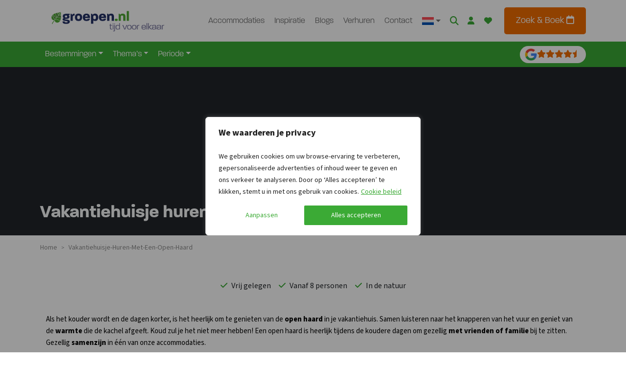

--- FILE ---
content_type: text/html;charset=UTF-8
request_url: https://www.groepen.nl/vakantiehuisje-huren-met-een-open-haard
body_size: 55059
content:
<!DOCTYPE html><html lang="nl-NL"><head><meta http-equiv="origin-trial" content="A7vZI3v+Gz7JfuRolKNM4Aff6zaGuT7X0mf3wtoZTnKv6497cVMnhy03KDqX7kBz/q/[base64]">
            
        

        

        <!-- Server Side Tracking by Taggrs.io -->
        
        <!-- End Server Side Tracking by Taggrs.io -->

        <!-- Start cookieyes banner -->
        
        <!-- Draad cookieyes -->    
        
        <!-- End cookieyes banner -->


    
    <meta charset="UTF-8">
    <meta name="viewport" content="width=device-width, initial-scale=1">
    <link rel="profile" href="https://gmpg.org/xfn/11">

    <link rel="apple-touch-icon" sizes="180x180" href="https://www.groepen.nl/wp-content/themes/bootscore-child-main/img/favicon/apple-touch-icon.png">
    <link rel="icon" type="image/png" sizes="32x32" href="https://www.groepen.nl/wp-content/themes/bootscore-child-main/img/favicon/favicon-32x32.png">
    <link rel="icon" type="image/png" sizes="16x16" href="https://www.groepen.nl/wp-content/themes/bootscore-child-main/img/favicon/favicon-16x16.png">
    <link rel="manifest" href="https://www.groepen.nl/wp-content/themes/bootscore-child-main/img/favicon/site.webmanifest">
    <link rel="mask-icon" href="https://www.groepen.nl/wp-content/themes/bootscore-child-main/img/favicon/safari-pinned-tab.svg" color="#0d6efd">
    <meta name="msapplication-TileColor" content="#ffffff">
    <meta name="theme-color" content="#ffffff">
    <meta name="google-site-verification" content="H4F0j2y5Ph2BqaWqo3nJt8VYZVKKqgovv-rQoQRv8YU">

    <meta name="robots" content="index, follow, max-image-preview:large, max-snippet:-1, max-video-preview:-1">
<link rel="alternate" hreflang="nl-nl" href="https://www.groepen.nl/vakantiehuisje-huren-met-een-open-haard">
<link rel="alternate" hreflang="nl-be" href="https://www.groepen.be/vakantiehuisje-huren-met-een-open-haard">
<link rel="alternate" hreflang="de" href="https://www.gruppenurlaub-holland.de/vakantiehuisje-huren-met-een-open-haard">
<link rel="alternate" hreflang="en" href="https://www.groepen.com/holiday-homes-with-fireplace">
<link rel="alternate" hreflang="x-default" href="https://www.groepen.nl/vakantiehuisje-huren-met-een-open-haard">

	<!-- This site is optimized with the Yoast SEO Premium plugin v26.3 (Yoast SEO v26.3) - https://yoast.com/wordpress/plugins/seo/ -->
	<title>Vakantiehuisje huren met een open haard - GROEPEN.NL</title>
	<meta name="description" content="Als het kouder wordt en de dagen korter, is het heerlijk om te genieten van de open haard in je vakantiehuis. Bekijk daarom de vakantiehuisjes met open haard.">
	<link rel="canonical" href="https://www.groepen.nl/vakantiehuisje-huren-met-een-open-haard">
	<meta property="og:locale" content="nl_NL">
	<meta property="og:type" content="article">
	<meta property="og:title" content="Vakantiehuisje huren met een open haard">
	<meta property="og:description" content="Als het kouder wordt en de dagen korter, is het heerlijk om te genieten van de open haard in je vakantiehuis. Bekijk daarom de vakantiehuisjes met open haard.">
	<meta property="og:url" content="https://www.groepen.nl/vakantiehuisje-huren-met-een-open-haard">
	<meta property="og:site_name" content="Groepen.nl">
	<meta property="article:publisher" content="https://www.facebook.com/groepen.nl">
	<meta property="article:modified_time" content="2025-12-08T11:13:23+00:00">
	<meta property="og:image" content="https://www.groepen.nl/wp-content/uploads/optimized-342.jpg">
	<meta property="og:image:width" content="1600">
	<meta property="og:image:height" content="1067">
	<meta property="og:image:type" content="image/jpeg">
	<script type="application/ld+json" class="yoast-schema-graph">{"@context":"https://schema.org","@graph":[{"@type":"WebPage","@id":"https://www.groepen.nl/vakantiehuisje-huren-met-een-open-haard","url":"https://www.groepen.nl/vakantiehuisje-huren-met-een-open-haard","name":"Vakantiehuisje huren met een open haard - GROEPEN.NL","isPartOf":{"@id":"https://www.groepen.nl/#website"},"primaryImageOfPage":{"@id":"https://www.groepen.nl/vakantiehuisje-huren-met-een-open-haard#primaryimage"},"image":{"@id":"https://www.groepen.nl/vakantiehuisje-huren-met-een-open-haard#primaryimage"},"thumbnailUrl":"https://www.groepen.nl/wp-content/uploads/optimized-342.jpg","datePublished":"2023-10-04T10:34:09+00:00","dateModified":"2025-12-08T11:13:23+00:00","description":"Als het kouder wordt en de dagen korter, is het heerlijk om te genieten van de open haard in je vakantiehuis. Bekijk daarom de vakantiehuisjes met open haard.","inLanguage":"nl-NL","potentialAction":[{"@type":"ReadAction","target":["https://www.groepen.nl/vakantiehuisje-huren-met-een-open-haard"]}]},{"@type":"ImageObject","inLanguage":"nl-NL","@id":"https://www.groepen.nl/vakantiehuisje-huren-met-een-open-haard#primaryimage","url":"https://www.groepen.nl/wp-content/uploads/optimized-342.jpg","contentUrl":"https://www.groepen.nl/wp-content/uploads/optimized-342.jpg","width":1600,"height":1067},{"@type":"WebSite","@id":"https://www.groepen.nl/#website","url":"https://www.groepen.nl/","name":"Groepen.nl","description":"","publisher":{"@id":"https://www.groepen.nl/#organization"},"potentialAction":[{"@type":"SearchAction","target":{"@type":"EntryPoint","urlTemplate":"https://www.groepen.nl/?s={search_term_string}"},"query-input":{"@type":"PropertyValueSpecification","valueRequired":true,"valueName":"search_term_string"}}],"inLanguage":"nl-NL"},{"@type":"Organization","@id":"https://www.groepen.nl/#organization","name":"Groepen.nl","url":"https://www.groepen.nl/","logo":{"@type":"ImageObject","inLanguage":"nl-NL","@id":"https://www.groepen.nl/#/schema/logo/image/","url":"https://www.groepen.nl/wp-content/uploads/apple-touch-icon.png","contentUrl":"https://www.groepen.nl/wp-content/uploads/apple-touch-icon.png","width":180,"height":180,"caption":"Groepen.nl"},"image":{"@id":"https://www.groepen.nl/#/schema/logo/image/"},"sameAs":["https://www.facebook.com/groepen.nl","https://www.instagram.com/groepen.nl/"]}]}</script>
	<!-- / Yoast SEO Premium plugin. -->


<link rel="alternate" type="application/rss+xml" title="Groepen.nl » feed" href="https://www.groepen.nl/feed">
<link rel="alternate" type="application/rss+xml" title="Groepen.nl » reacties feed" href="https://www.groepen.nl/comments/feed">
<link rel="alternate" type="application/rss+xml" title="Groepen.nl » Vakantiehuisje huren met een open haard reacties feed" href="https://www.groepen.nl/vakantiehuisje-huren-met-een-open-haard/feed">
<link rel="alternate" title="oEmbed (JSON)" type="application/json+oembed" href="https://www.groepen.nl/wp-json/oembed/1.0/embed?url=https%3A%2F%2Fwww.groepen.nl%2Fvakantiehuisje-huren-met-een-open-haard">
<link rel="alternate" title="oEmbed (XML)" type="text/xml+oembed" href="https://www.groepen.nl/wp-json/oembed/1.0/embed?url=https%3A%2F%2Fwww.groepen.nl%2Fvakantiehuisje-huren-met-een-open-haard&amp;format=xml">
<style id="wp-img-auto-sizes-contain-inline-css" type="text/css">
img:is([sizes=auto i],[sizes^="auto," i]){contain-intrinsic-size:3000px 1500px}
/*# sourceURL=wp-img-auto-sizes-contain-inline-css */
</style>
<style id="wp-emoji-styles-inline-css" type="text/css">

	img.wp-smiley, img.emoji {
		display: inline !important;
		border: none !important;
		box-shadow: none !important;
		height: 1em !important;
		width: 1em !important;
		margin: 0 0.07em !important;
		vertical-align: -0.1em !important;
		background: none !important;
		padding: 0 !important;
	}
/*# sourceURL=wp-emoji-styles-inline-css */
</style>
<link rel="stylesheet" id="wp-block-library-css" href="https://www.groepen.nl/wp-includes/css/dist/block-library/style.min.css?ver=6.9" type="text/css" media="all">
<style id="global-styles-inline-css" type="text/css">
:root{--wp--preset--aspect-ratio--square: 1;--wp--preset--aspect-ratio--4-3: 4/3;--wp--preset--aspect-ratio--3-4: 3/4;--wp--preset--aspect-ratio--3-2: 3/2;--wp--preset--aspect-ratio--2-3: 2/3;--wp--preset--aspect-ratio--16-9: 16/9;--wp--preset--aspect-ratio--9-16: 9/16;--wp--preset--color--black: #000000;--wp--preset--color--cyan-bluish-gray: #abb8c3;--wp--preset--color--white: #ffffff;--wp--preset--color--pale-pink: #f78da7;--wp--preset--color--vivid-red: #cf2e2e;--wp--preset--color--luminous-vivid-orange: #ff6900;--wp--preset--color--luminous-vivid-amber: #fcb900;--wp--preset--color--light-green-cyan: #7bdcb5;--wp--preset--color--vivid-green-cyan: #00d084;--wp--preset--color--pale-cyan-blue: #8ed1fc;--wp--preset--color--vivid-cyan-blue: #0693e3;--wp--preset--color--vivid-purple: #9b51e0;--wp--preset--gradient--vivid-cyan-blue-to-vivid-purple: linear-gradient(135deg,rgb(6,147,227) 0%,rgb(155,81,224) 100%);--wp--preset--gradient--light-green-cyan-to-vivid-green-cyan: linear-gradient(135deg,rgb(122,220,180) 0%,rgb(0,208,130) 100%);--wp--preset--gradient--luminous-vivid-amber-to-luminous-vivid-orange: linear-gradient(135deg,rgb(252,185,0) 0%,rgb(255,105,0) 100%);--wp--preset--gradient--luminous-vivid-orange-to-vivid-red: linear-gradient(135deg,rgb(255,105,0) 0%,rgb(207,46,46) 100%);--wp--preset--gradient--very-light-gray-to-cyan-bluish-gray: linear-gradient(135deg,rgb(238,238,238) 0%,rgb(169,184,195) 100%);--wp--preset--gradient--cool-to-warm-spectrum: linear-gradient(135deg,rgb(74,234,220) 0%,rgb(151,120,209) 20%,rgb(207,42,186) 40%,rgb(238,44,130) 60%,rgb(251,105,98) 80%,rgb(254,248,76) 100%);--wp--preset--gradient--blush-light-purple: linear-gradient(135deg,rgb(255,206,236) 0%,rgb(152,150,240) 100%);--wp--preset--gradient--blush-bordeaux: linear-gradient(135deg,rgb(254,205,165) 0%,rgb(254,45,45) 50%,rgb(107,0,62) 100%);--wp--preset--gradient--luminous-dusk: linear-gradient(135deg,rgb(255,203,112) 0%,rgb(199,81,192) 50%,rgb(65,88,208) 100%);--wp--preset--gradient--pale-ocean: linear-gradient(135deg,rgb(255,245,203) 0%,rgb(182,227,212) 50%,rgb(51,167,181) 100%);--wp--preset--gradient--electric-grass: linear-gradient(135deg,rgb(202,248,128) 0%,rgb(113,206,126) 100%);--wp--preset--gradient--midnight: linear-gradient(135deg,rgb(2,3,129) 0%,rgb(40,116,252) 100%);--wp--preset--font-size--small: 13px;--wp--preset--font-size--medium: 20px;--wp--preset--font-size--large: 36px;--wp--preset--font-size--x-large: 42px;--wp--preset--spacing--20: 0.44rem;--wp--preset--spacing--30: 0.67rem;--wp--preset--spacing--40: 1rem;--wp--preset--spacing--50: 1.5rem;--wp--preset--spacing--60: 2.25rem;--wp--preset--spacing--70: 3.38rem;--wp--preset--spacing--80: 5.06rem;--wp--preset--shadow--natural: 6px 6px 9px rgba(0, 0, 0, 0.2);--wp--preset--shadow--deep: 12px 12px 50px rgba(0, 0, 0, 0.4);--wp--preset--shadow--sharp: 6px 6px 0px rgba(0, 0, 0, 0.2);--wp--preset--shadow--outlined: 6px 6px 0px -3px rgb(255, 255, 255), 6px 6px rgb(0, 0, 0);--wp--preset--shadow--crisp: 6px 6px 0px rgb(0, 0, 0);}:where(.is-layout-flex){gap: 0.5em;}:where(.is-layout-grid){gap: 0.5em;}body .is-layout-flex{display: flex;}.is-layout-flex{flex-wrap: wrap;align-items: center;}.is-layout-flex > :is(*, div){margin: 0;}body .is-layout-grid{display: grid;}.is-layout-grid > :is(*, div){margin: 0;}:where(.wp-block-columns.is-layout-flex){gap: 2em;}:where(.wp-block-columns.is-layout-grid){gap: 2em;}:where(.wp-block-post-template.is-layout-flex){gap: 1.25em;}:where(.wp-block-post-template.is-layout-grid){gap: 1.25em;}.has-black-color{color: var(--wp--preset--color--black) !important;}.has-cyan-bluish-gray-color{color: var(--wp--preset--color--cyan-bluish-gray) !important;}.has-white-color{color: var(--wp--preset--color--white) !important;}.has-pale-pink-color{color: var(--wp--preset--color--pale-pink) !important;}.has-vivid-red-color{color: var(--wp--preset--color--vivid-red) !important;}.has-luminous-vivid-orange-color{color: var(--wp--preset--color--luminous-vivid-orange) !important;}.has-luminous-vivid-amber-color{color: var(--wp--preset--color--luminous-vivid-amber) !important;}.has-light-green-cyan-color{color: var(--wp--preset--color--light-green-cyan) !important;}.has-vivid-green-cyan-color{color: var(--wp--preset--color--vivid-green-cyan) !important;}.has-pale-cyan-blue-color{color: var(--wp--preset--color--pale-cyan-blue) !important;}.has-vivid-cyan-blue-color{color: var(--wp--preset--color--vivid-cyan-blue) !important;}.has-vivid-purple-color{color: var(--wp--preset--color--vivid-purple) !important;}.has-black-background-color{background-color: var(--wp--preset--color--black) !important;}.has-cyan-bluish-gray-background-color{background-color: var(--wp--preset--color--cyan-bluish-gray) !important;}.has-white-background-color{background-color: var(--wp--preset--color--white) !important;}.has-pale-pink-background-color{background-color: var(--wp--preset--color--pale-pink) !important;}.has-vivid-red-background-color{background-color: var(--wp--preset--color--vivid-red) !important;}.has-luminous-vivid-orange-background-color{background-color: var(--wp--preset--color--luminous-vivid-orange) !important;}.has-luminous-vivid-amber-background-color{background-color: var(--wp--preset--color--luminous-vivid-amber) !important;}.has-light-green-cyan-background-color{background-color: var(--wp--preset--color--light-green-cyan) !important;}.has-vivid-green-cyan-background-color{background-color: var(--wp--preset--color--vivid-green-cyan) !important;}.has-pale-cyan-blue-background-color{background-color: var(--wp--preset--color--pale-cyan-blue) !important;}.has-vivid-cyan-blue-background-color{background-color: var(--wp--preset--color--vivid-cyan-blue) !important;}.has-vivid-purple-background-color{background-color: var(--wp--preset--color--vivid-purple) !important;}.has-black-border-color{border-color: var(--wp--preset--color--black) !important;}.has-cyan-bluish-gray-border-color{border-color: var(--wp--preset--color--cyan-bluish-gray) !important;}.has-white-border-color{border-color: var(--wp--preset--color--white) !important;}.has-pale-pink-border-color{border-color: var(--wp--preset--color--pale-pink) !important;}.has-vivid-red-border-color{border-color: var(--wp--preset--color--vivid-red) !important;}.has-luminous-vivid-orange-border-color{border-color: var(--wp--preset--color--luminous-vivid-orange) !important;}.has-luminous-vivid-amber-border-color{border-color: var(--wp--preset--color--luminous-vivid-amber) !important;}.has-light-green-cyan-border-color{border-color: var(--wp--preset--color--light-green-cyan) !important;}.has-vivid-green-cyan-border-color{border-color: var(--wp--preset--color--vivid-green-cyan) !important;}.has-pale-cyan-blue-border-color{border-color: var(--wp--preset--color--pale-cyan-blue) !important;}.has-vivid-cyan-blue-border-color{border-color: var(--wp--preset--color--vivid-cyan-blue) !important;}.has-vivid-purple-border-color{border-color: var(--wp--preset--color--vivid-purple) !important;}.has-vivid-cyan-blue-to-vivid-purple-gradient-background{background: var(--wp--preset--gradient--vivid-cyan-blue-to-vivid-purple) !important;}.has-light-green-cyan-to-vivid-green-cyan-gradient-background{background: var(--wp--preset--gradient--light-green-cyan-to-vivid-green-cyan) !important;}.has-luminous-vivid-amber-to-luminous-vivid-orange-gradient-background{background: var(--wp--preset--gradient--luminous-vivid-amber-to-luminous-vivid-orange) !important;}.has-luminous-vivid-orange-to-vivid-red-gradient-background{background: var(--wp--preset--gradient--luminous-vivid-orange-to-vivid-red) !important;}.has-very-light-gray-to-cyan-bluish-gray-gradient-background{background: var(--wp--preset--gradient--very-light-gray-to-cyan-bluish-gray) !important;}.has-cool-to-warm-spectrum-gradient-background{background: var(--wp--preset--gradient--cool-to-warm-spectrum) !important;}.has-blush-light-purple-gradient-background{background: var(--wp--preset--gradient--blush-light-purple) !important;}.has-blush-bordeaux-gradient-background{background: var(--wp--preset--gradient--blush-bordeaux) !important;}.has-luminous-dusk-gradient-background{background: var(--wp--preset--gradient--luminous-dusk) !important;}.has-pale-ocean-gradient-background{background: var(--wp--preset--gradient--pale-ocean) !important;}.has-electric-grass-gradient-background{background: var(--wp--preset--gradient--electric-grass) !important;}.has-midnight-gradient-background{background: var(--wp--preset--gradient--midnight) !important;}.has-small-font-size{font-size: var(--wp--preset--font-size--small) !important;}.has-medium-font-size{font-size: var(--wp--preset--font-size--medium) !important;}.has-large-font-size{font-size: var(--wp--preset--font-size--large) !important;}.has-x-large-font-size{font-size: var(--wp--preset--font-size--x-large) !important;}
/*# sourceURL=global-styles-inline-css */
</style>

<style id="classic-theme-styles-inline-css" type="text/css">
/*! This file is auto-generated */
.wp-block-button__link{color:#fff;background-color:#32373c;border-radius:9999px;box-shadow:none;text-decoration:none;padding:calc(.667em + 2px) calc(1.333em + 2px);font-size:1.125em}.wp-block-file__button{background:#32373c;color:#fff;text-decoration:none}
/*# sourceURL=/wp-includes/css/classic-themes.min.css */
</style>
<link rel="stylesheet" id="wpml-blocks-css" href="https://www.groepen.nl/wp-content/plugins/sitepress-multilingual-cms/dist/css/blocks/styles.css?ver=4.6.9" type="text/css" media="all">
<link rel="stylesheet" id="bs-cf7-style.css-css" href="https://www.groepen.nl/wp-content/plugins/bs-contact-form-7-main/css/bs-cf7-style.min.css?ver=6.9" type="text/css" media="all">
<link rel="stylesheet" id="swiper-min-css-css" href="https://www.groepen.nl/wp-content/plugins/bs-swiper-main/css/swiper-bundle.min.css?ver=6.9" type="text/css" media="all">
<link rel="stylesheet" id="swiper-style-css-css" href="https://www.groepen.nl/wp-content/plugins/bs-swiper-main/css/swiper-style.css?ver=6.9" type="text/css" media="all">
<link rel="stylesheet" id="wpa-css-css" href="https://www.groepen.nl/wp-content/plugins/honeypot/includes/css/wpa.css?ver=2.2.07" type="text/css" media="all">
<link rel="stylesheet" id="wpml-menu-item-0-css" href="https://www.groepen.nl/wp-content/plugins/sitepress-multilingual-cms/templates/language-switchers/menu-item/style.min.css?ver=1" type="text/css" media="all">
<link rel="stylesheet" id="parent-style-css" href="https://www.groepen.nl/wp-content/themes/bootscore-main/style.css?ver=6.9" type="text/css" media="all">
<link rel="stylesheet" id="flexslider-style-css" href="https://www.groepen.nl/wp-content/themes/bootscore-child-main/lib/flexslider/flexslider.css?ver=6.9" type="text/css" media="all">
<link rel="stylesheet" id="lightbox2-style-css" href="https://www.groepen.nl/wp-content/themes/bootscore-child-main/lib/lightbox2/css/lightbox.min.css?ver=6.9" type="text/css" media="all">
<link rel="stylesheet" id="main-css" href="https://www.groepen.nl/wp-content/themes/bootscore-child-main/css/main.css?ver=1769125047" type="text/css" media="all">
<link rel="stylesheet" id="draad-bookzo-style-css" href="https://www.groepen.nl/wp-content/themes/bootscore-child-main/scss/_draad_bookzo.scss?ver=1769125047" type="text/css" media="all">
<link rel="stylesheet" id="bootscore-style-css" href="https://www.groepen.nl/wp-content/themes/bootscore-child-main/style.css?ver=202601201600" type="text/css" media="all">
<link rel="stylesheet" id="fontawesome-css" onload="if(media!='all')media='all'" href="https://www.groepen.nl/wp-content/themes/bootscore-main/fontawesome/css/all.min.css?ver=202311160945" type="text/css" media="all">
<link rel="stylesheet" id="walcf7-datepicker-css-css" href="https://www.groepen.nl/wp-content/plugins/cf7-datetimepicker-pro/assets/css/jquery.datetimepicker.min.css?ver=1.0.0" type="text/css" media="all">




<link rel="https://api.w.org/" href="https://www.groepen.nl/wp-json/"><link rel="alternate" title="JSON" type="application/json" href="https://www.groepen.nl/wp-json/wp/v2/pages/5031"><link rel="EditURI" type="application/rsd+xml" title="RSD" href="https://www.groepen.nl/xmlrpc.php?rsd">
<meta name="generator" content="WordPress 6.9">
<link rel="shortlink" href="https://www.groepen.nl/?p=5031">
<meta name="generator" content="WPML ver:4.6.9 stt:37,1,66,3;">
		
		<link rel="pingback" href="https://www.groepen.nl/xmlrpc.php">		<style type="text/css" id="wp-custom-css">
			.bookzo.tooltip p {
    color: white;
}		</style>
		
<style>.bookzo-home .btn-back{cursor:pointer;padding:5px 0;margin:5px 0}
</style><style>.bookzo-search .input-group{cursor:pointer}.bookzo-search .merged-arrival-departure{display:flex;align-items:center;justify-content:flex-start;cursor:pointer}.bookzo-search .merged-arrival-departure .merged-departure:before{content:"-"}.bookzo-search .form-inline{display:flex;align-items:flex-end;flex-wrap:wrap}.bookzo-search .form-inline label{justify-content:left;display:block}.bookzo-search .form-inline .form-group-inline .form-control{min-width:270px;cursor:pointer}.bookzo-search .form-inline .form-group-inline .form-control.form-control-datepicker{min-width:auto;width:133px}.bookzo-search .form-inline .form-group-inline .form-control.form-control-datepicker-wide{width:145px}.bookzo-search .form-inline .form-group-inline .form-control.form-control-active{border:1px solid black!important;box-shadow:0 0 14px -4px #000!important}.bookzo-search .form-inline .form-group-inline .form-control.form-control-full-width{border-top-right-radius:.25rem!important;border-bottom-right-radius:.25rem!important;width:266px}.bookzo-search .form-inline .form-group-inline .form-control.form-control-full-width-wide{border-top-right-radius:.25rem!important;border-bottom-right-radius:.25rem!important;width:278px}.bookzo-search .form-inline .form-group-inline .form-control-hidden{display:none}.bookzo-search .form-inline .form-group-inline .dropdown-input{position:relative}.bookzo-search .form-inline .form-group-inline .dropdown-input .form-control{padding-right:2.3rem}.bookzo-search .form-inline .form-group-inline .dropdown-input .dropdown-button{pointer-events:none;position:absolute;top:0;right:0;height:100%;display:flex;align-items:center;padding-right:.6rem;z-index:1}.bookzo-search .form-inline .form-group-inline .dropdown-input .dropdown-button.z-index-5{z-index:5}@media (max-width: 480px){.bookzo-search .form-inline .form-group-inline{width:100%}.bookzo-search .form-inline .form-group-inline .form-control{margin-bottom:15px}}.bookzo-bootstrap .dropdown-menu.search-dropdown-menu{margin-top:10px;box-shadow:0 0 30px -25px #000}
</style><style>.result-item.card{height:100%}  .result-item.card.clickable{overflow:hidden;cursor:pointer;transition:transform .6s}  .result-item.card.clickable:hover{background-color:rgba(0,0,0,.08);transform:scale(1.03)}  .result-item.card.clickable-name{cursor:pointer}  .result-item.card .favorite-item{position:absolute;top:10px;right:10px;z-index:1}  .result-item.card .card-body{display:flex;flex-direction:column;justify-content:space-between}  .result-item.card .card-body .card-title{display:flex;align-items:flex-start}  .result-item.card .card-body .card-title .card-title-name{flex:1;margin-bottom:0;word-break:break-word}  .card-img-top{height:200px}.grid[_ngcontent-ng-c230215300]   .row[_ngcontent-ng-c230215300]{display:flex}.rows.rows-alternative[_ngcontent-ng-c230215300]     .result-item.card .card-img-top{height:300px;width:100%;max-width:100%;margin-bottom:.5rem!important}@media (min-width: 900px){.rows.rows-alternative[_ngcontent-ng-c230215300]     .result-item.card .card-body-inner-wrapper{display:flex}.rows.rows-alternative[_ngcontent-ng-c230215300]     .result-item.card .card-body-inner-wrapper .card-content{width:100%}.rows.rows-alternative[_ngcontent-ng-c230215300]     .result-item.card .card-body-inner-wrapper .card-content-prices-wrapper{display:flex}.rows.rows-alternative[_ngcontent-ng-c230215300]     .result-item.card .card-body-inner-wrapper .card-content-prices-wrapper .card-prices{flex:1;text-align:right;min-width:250px}.rows.rows-alternative[_ngcontent-ng-c230215300]     .result-item.card .card-body-inner-wrapper .card-title-text-wrapper{min-width:200px}.rows.rows-alternative[_ngcontent-ng-c230215300]     .result-item.card .card-img-top{width:50%;max-width:500px}.rows.rows-alternative[_ngcontent-ng-c230215300]     .result-item.card .card-bottom{display:flex;align-items:center}.rows.rows-alternative[_ngcontent-ng-c230215300]     .result-item.card .card-bottom .card-icons{flex:1}.rows.rows-alternative[_ngcontent-ng-c230215300]     .result-item.card .card-bottom   .icons{display:flex;align-items:center}.rows.rows-alternative[_ngcontent-ng-c230215300]     .result-item.card .card-bottom   .persons-pets-location{display:flex}.rows.rows-alternative[_ngcontent-ng-c230215300]     .result-item.card .card-bottom   .popular-features{display:flex;flex-wrap:wrap}.rows.rows-alternative[_ngcontent-ng-c230215300]     .result-item.card .card-bottom   .popular-feature-item{margin-left:.3rem!important;white-space:nowrap}.rows.rows-alternative[_ngcontent-ng-c230215300]     .result-item.card .card-bottom   .location{margin-left:.3rem!important}.rows.rows-alternative[_ngcontent-ng-c230215300]     .result-item.card .card-bottom .card-buttons-wrapper{flex:1}}@media (min-width: 480px){.rows[_ngcontent-ng-c230215300]     .result-item.card{min-height:300px;display:flex;flex-direction:row}.rows[_ngcontent-ng-c230215300]     .result-item.card .card-body{flex:1}.rows[_ngcontent-ng-c230215300]     .result-item.card .card-img-top{width:50%;max-width:500px;height:auto}}.results-badges-sort-options[_ngcontent-ng-c230215300]{display:flex;align-items:flex-end}.results-badges-sort-options[_ngcontent-ng-c230215300]   .results-badges[_ngcontent-ng-c230215300]{flex:1;display:flex;align-items:center;flex-wrap:wrap}.loading-overlay[_ngcontent-ng-c230215300]{width:100%;height:100%;position:absolute;pointer-events:none}.loading-overlay-spinner-wrapper[_ngcontent-ng-c230215300]{z-index:100;margin-top:5rem;position:absolute;background-color:#fff;border-radius:50%;box-shadow:5px 5px 5px rgba(165,170,171,.46);transition:all .5s ease-in-out;left:50%}.is-showing-loading-overlay[_ngcontent-ng-c230215300]{transition:all .5s ease-in-out;opacity:.5;pointer-events:none;position:relative;animation:_ngcontent-ng-c230215300_loadingEffect 2s infinite}@keyframes _ngcontent-ng-c230215300_loadingEffect{0%{opacity:.45}50%{opacity:.6}to{opacity:.45}}.no-results[_ngcontent-ng-c230215300]{margin-top:1rem}</style><style type="text/css"></style><link href="https://core.service.elfsight.com" rel="preconnect" crossorigin=""><link href="https://static.elfsight.com" rel="preconnect" crossorigin=""><link href="https://service-reviews-ultimate.elfsight.com" rel="preconnect" crossorigin=""><link href="https://storage.elfsight.com" rel="preconnect" crossorigin=""><style type="text/css">div.eapps-widget{position:relative}div.eapps-widget.eapps-widget-show-toolbar:before{position:absolute;content:"";display:block;bottom:0;top:0;left:0;right:0;pointer-events:none;border:1px solid transparent;transition:border .3s ease;z-index:1}.eapps-widget-toolbar{position:absolute;top:-32px;left:0;right:0;display:block;z-index:99999;padding-bottom:4px;transition:all .3s ease;pointer-events:none;opacity:0}.eapps-widget:hover .eapps-widget-toolbar{opacity:1;pointer-events:auto}.eapps-widget-toolbar a{text-decoration:none;box-shadow:none!important}.eapps-widget-toolbar-panel{border-radius:6px;background-color:#222;color:#fff;display:-ms-inline-flexbox;display:inline-flex;-ms-flex-align:center;align-items:center;top:0;position:relative;transition:all .3s ease;opacity:0;overflow:hidden;-webkit-backface-visibility:hidden;backface-visibility:hidden;box-shadow:0 0 0 1px hsla(0,0%,100%,.2);height:28px}.eapps-widget:hover .eapps-widget-toolbar-panel{opacity:1}.eapps-widget-toolbar-panel-wrapper{width:100%;position:relative}.eapps-widget-toolbar-panel-only-you{position:absolute;top:-24px;font-size:11px;line-height:14px;color:#9c9c9c;padding:5px 4px}.eapps-widget-toolbar-panel-logo{width:28px;height:28px;border-right:1px solid hsla(0,0%,100%,.2);display:-ms-flexbox;display:flex;-ms-flex-align:center;align-items:center;-ms-flex-pack:center;justify-content:center}.eapps-widget-toolbar-panel-logo svg{display:block;width:15px;height:15px;fill:#f93262}.eapps-widget-toolbar-panel-edit{font-size:12px;font-weight:400;line-height:14px;display:-ms-inline-flexbox;display:inline-flex;-ms-flex-align:center;align-items:center;padding:9px;border-right:1px solid hsla(0,0%,100%,.2);color:#fff;text-decoration:none}.eapps-widget-toolbar-panel-edit-icon{width:14px;height:14px;margin-right:8px}.eapps-widget-toolbar-panel-edit-icon svg{display:block;width:100%;height:100%;fill:#fff}.eapps-widget-toolbar-panel-views{display:-ms-inline-flexbox;display:inline-flex;-ms-flex-pack:center;justify-content:center;-ms-flex-align:center;align-items:center}.eapps-widget-toolbar-panel-views-label{font-size:12px;font-weight:400;line-height:14px;margin-left:8px}.eapps-widget-toolbar-panel-views-bar{display:-ms-inline-flexbox;display:inline-flex;width:70px;height:3px;border-radius:2px;margin-left:8px;background-color:hsla(0,0%,100%,.3)}.eapps-widget-toolbar-panel-views-bar-inner{border-radius:2px;background-color:#4ad504}.eapps-widget-toolbar-panel-views-green .eapps-widget-toolbar-panel-views-bar-inner{background-color:#4ad504}.eapps-widget-toolbar-panel-views-red .eapps-widget-toolbar-panel-views-bar-inner{background-color:#ff4734}.eapps-widget-toolbar-panel-views-orange .eapps-widget-toolbar-panel-views-bar-inner{background-color:#ffb400}.eapps-widget-toolbar-panel-views-percent{display:-ms-inline-flexbox;display:inline-flex;margin-left:8px;margin-right:8px;font-size:12px;font-weight:400;line-height:14px}.eapps-widget-toolbar-panel-views-get-more{padding:9px 16px;background-color:#f93262;color:#fff;font-size:12px;font-weight:400;border-radius:0 6px 6px 0}.eapps-widget-toolbar-panel-share{position:absolute;top:0;display:inline-block;margin-left:8px;width:83px;height:28px;padding-bottom:4px;box-sizing:content-box!important}.eapps-widget-toolbar-panel-share:hover .eapps-widget-toolbar-panel-share-block{opacity:1;pointer-events:all}.eapps-widget-toolbar-panel-share-button{padding:0 18px;height:28px;background-color:#1c91ff;color:#fff;font-size:12px;font-weight:400;border-radius:6px;position:absolute;top:0;display:-ms-flexbox;display:flex;-ms-flex-direction:row;flex-direction:row;cursor:default;-ms-flex-align:center;align-items:center}.eapps-widget-toolbar-panel-share-button svg{display:inline-block;margin-right:6px;fill:#fff;position:relative;top:-1px}.eapps-widget-toolbar-panel-share-block{position:absolute;background:#fff;border:1px solid hsla(0,0%,7%,.1);border-radius:10px;width:209px;top:32px;transform:translateX(-63px);opacity:0;pointer-events:none;transition:all .3s ease;box-shadow:0 4px 6px rgba(0,0,0,.05)}.eapps-widget-toolbar-panel-share-block:hover{opacity:1;pointer-events:all}.eapps-widget-toolbar-panel-share-block-text{color:#111;font-size:15px;font-weight:400;padding:12px 0;text-align:center}.eapps-widget-toolbar-panel-share-block-text-icon{padding-bottom:4px}.eapps-widget-toolbar-panel-share-block-actions{display:-ms-flexbox;display:flex;-ms-flex-direction:row;flex-direction:row;border-top:1px solid hsla(0,0%,7%,.1)}.eapps-widget-toolbar-panel-share-block-actions-item{width:33.333333%;display:-ms-flexbox;display:flex;-ms-flex-pack:center;justify-content:center;-ms-flex-align:center;align-items:center;height:39px;transition:all .3s ease;background-color:transparent}.eapps-widget-toolbar-panel-share-block-actions-item:hover{background-color:#fafafa}.eapps-widget-toolbar-panel-share-block-actions-item a{width:100%;height:100%;display:-ms-flexbox;display:flex;-ms-flex-pack:center;justify-content:center;-ms-flex-align:center;align-items:center}.eapps-widget-toolbar-panel-share-block-actions-item-icon{width:16px;height:16px;display:block}.eapps-widget-toolbar-panel-share-block-actions-item-facebook .eapps-widget-toolbar-panel-share-block-actions-item-icon{fill:#3c5a9b}.eapps-widget-toolbar-panel-share-block-actions-item-twitter .eapps-widget-toolbar-panel-share-block-actions-item-icon{fill:#1ab2e8}.eapps-widget-toolbar-panel-share-block-actions-item-google .eapps-widget-toolbar-panel-share-block-actions-item-icon{fill:#dd4b39}.eapps-widget-toolbar-panel-share-block-actions-item:not(:last-child){border-right:1px solid hsla(0,0%,7%,.1)}</style><style>.bookzo-bootstrap .btn-group,.bookzo-bootstrap .btn-group-vertical{position:relative;display:inline-flex;vertical-align:middle}.bookzo-bootstrap .btn-group>.btn,.bookzo-bootstrap .btn-group-vertical>.btn{position:relative;flex:1 1 auto}.bookzo-bootstrap .btn-group-vertical{position:relative;display:inline-flex;vertical-align:middle}.bookzo-bootstrap :root{--blue: #007bff;--indigo: #6610f2;--purple: #6f42c1;--pink: #e83e8c;--red: #dc3545;--orange: #fd7e14;--yellow: #ffc107;--green: #28a745;--teal: #20c997;--cyan: #17a2b8;--white: #fff;--gray: #6c757d;--gray-dark: #343a40;--primary: #007bff;--secondary: #6c757d;--success: #28a745;--info: #17a2b8;--warning: #ffc107;--danger: #dc3545;--light: #f8f9fa;--dark: #343a40;--breakpoint-xs: 0;--breakpoint-sm: 576px;--breakpoint-md: 768px;--breakpoint-lg: 992px;--breakpoint-xl: 1200px;--font-family-sans-serif: -apple-system, BlinkMacSystemFont, "Segoe UI", Roboto, "Helvetica Neue", Arial, sans-serif, "Apple Color Emoji", "Segoe UI Emoji", "Segoe UI Symbol";--font-family-monospace: SFMono-Regular, Menlo, Monaco, Consolas, "Liberation Mono", "Courier New", monospace}.bookzo-bootstrap .text-right{text-align:right !important}.bookzo-bootstrap .text-center{text-align:center !important}.bookzo-bootstrap .text-muted{color:#909090}.bookzo-bootstrap .bookzo-book ul,.bookzo-bootstrap .bookzo-object ul{padding-left:40px}.bookzo-bootstrap .m-0{margin:0 !important}.bookzo-bootstrap .mt-0,.bookzo-bootstrap .my-0{margin-top:0 !important}.bookzo-bootstrap .mr-0,.bookzo-bootstrap .mx-0{margin-right:0 !important}.bookzo-bootstrap .mb-0,.bookzo-bootstrap .my-0{margin-bottom:0 !important}.bookzo-bootstrap .ml-0,.bookzo-bootstrap .mx-0{margin-left:0 !important}.bookzo-bootstrap .p-0{padding:0 !important}.bookzo-bootstrap .pt-0,.bookzo-bootstrap .py-0{padding-top:0 !important}.bookzo-bootstrap .pr-0,.bookzo-bootstrap .px-0{padding-right:0 !important}.bookzo-bootstrap .pb-0,.bookzo-bootstrap .py-0{padding-bottom:0 !important}.bookzo-bootstrap .pl-0,.bookzo-bootstrap .px-0{padding-left:0 !important}.bookzo-bootstrap .m-2{margin:.5rem !important}.bookzo-bootstrap .mt-2,.bookzo-bootstrap .my-2{margin-top:.5rem !important}.bookzo-bootstrap .mr-2,.bookzo-bootstrap .mx-2{margin-right:.5rem !important}.bookzo-bootstrap .mb-2,.bookzo-bootstrap .my-2{margin-bottom:.5rem !important}.bookzo-bootstrap .ml-2,.bookzo-bootstrap .mx-2{margin-left:.5rem !important}.bookzo-bootstrap .p-2{padding:.5rem !important}.bookzo-bootstrap .pt-2,.bookzo-bootstrap .py-2{padding-top:.5rem !important}.bookzo-bootstrap .pr-2,.bookzo-bootstrap .px-2{padding-right:.5rem !important}.bookzo-bootstrap .pb-2,.bookzo-bootstrap .py-2{padding-bottom:.5rem !important}.bookzo-bootstrap .pl-2,.bookzo-bootstrap .px-2{padding-left:.5rem !important}.bookzo-bootstrap .m-3{margin:1rem !important}.bookzo-bootstrap .mt-3,.bookzo-bootstrap .my-3{margin-top:1rem !important}.bookzo-bootstrap .mr-3,.bookzo-bootstrap .mx-3{margin-right:1rem !important}.bookzo-bootstrap .mb-3,.bookzo-bootstrap .my-3{margin-bottom:1rem !important}.bookzo-bootstrap .ml-3,.bookzo-bootstrap .mx-3{margin-left:1rem !important}.bookzo-bootstrap .p-3{padding:1rem !important}.bookzo-bootstrap .pt-3,.bookzo-bootstrap .py-3{padding-top:1rem !important}.bookzo-bootstrap .pr-3,.bookzo-bootstrap .px-3{padding-right:1rem !important}.bookzo-bootstrap .pb-3,.bookzo-bootstrap .py-3{padding-bottom:1rem !important}.bookzo-bootstrap .pl-3,.bookzo-bootstrap .px-3{padding-left:1rem !important}.bookzo-bootstrap .m-4{margin:1.5rem !important}.bookzo-bootstrap .mt-4,.bookzo-bootstrap .my-4{margin-top:1.5rem !important}.bookzo-bootstrap .mr-4,.bookzo-bootstrap .mx-4{margin-right:1.5rem !important}.bookzo-bootstrap .mb-4,.bookzo-bootstrap .my-4{margin-bottom:1.5rem !important}.bookzo-bootstrap .ml-4,.bookzo-bootstrap .mx-4{margin-left:1.5rem !important}.bookzo-bootstrap .p-4{padding:1.5rem !important}.bookzo-bootstrap .pt-4,.bookzo-bootstrap .py-4{padding-top:1.5rem !important}.bookzo-bootstrap .pr-4,.bookzo-bootstrap .px-4{padding-right:1.5rem !important}.bookzo-bootstrap .pb-4,.bookzo-bootstrap .py-4{padding-bottom:1.5rem !important}.bookzo-bootstrap .pl-4,.bookzo-bootstrap .px-4{padding-left:1.5rem !important}.bookzo-bootstrap .form-group{margin-bottom:1rem}.bookzo-bootstrap .pagination{display:-ms-flexbox;display:flex;padding-left:0;list-style:none;border-radius:.25rem}.bookzo-bootstrap .pagination .page-item:first-child .page-link{border-top-left-radius:.2rem;border-bottom-left-radius:.2rem}.bookzo-bootstrap .pagination .page-item:last-child .page-link{border-top-right-radius:.2rem;border-bottom-right-radius:.2rem}.bookzo-bootstrap .page-item.disabled .page-link{color:#6c757d;pointer-events:none;cursor:auto;background-color:#fff;border-color:#dee2e6}.bookzo-bootstrap .page-item:first-child .page-link{margin-left:0;border-top-left-radius:.25rem;border-bottom-left-radius:.25rem}.bookzo-bootstrap .pagination-sm .page-link{padding:.25rem .5rem;font-size:.875rem;line-height:1.5}.bookzo-bootstrap .page-item.active .page-link{z-index:3;color:#fff;background-color:#000;border-color:#000}.bookzo-bootstrap .page-link{position:relative;display:block;padding:.5rem .75rem;margin-left:-1px;line-height:1.25;color:#000;background-color:#fff;border:1px solid #dee2e6;text-decoration:none}.bookzo-bootstrap .page-link:hover{z-index:2;text-decoration:none;background-color:#e9ecef;border-color:#dee2e6}.bookzo-bootstrap .row{display:-ms-flexbox;display:flex;-ms-flex-wrap:wrap;flex-wrap:wrap;margin-right:-15px;margin-left:-15px}.bookzo-bootstrap .no-gutters{margin-right:0;margin-left:0}.bookzo-bootstrap .no-gutters>.col,.bookzo-bootstrap .no-gutters>[class*=col-]{padding-right:0;padding-left:0}.bookzo-bootstrap .col-1,.bookzo-bootstrap .col-2,.bookzo-bootstrap .col-3,.bookzo-bootstrap .col-4,.bookzo-bootstrap .col-5,.bookzo-bootstrap .col-6,.bookzo-bootstrap .col-7,.bookzo-bootstrap .col-8,.bookzo-bootstrap .col-9,.bookzo-bootstrap .col-10,.bookzo-bootstrap .col-11,.bookzo-bootstrap .col-12,.bookzo-bootstrap .col,.bookzo-bootstrap .col-auto,.bookzo-bootstrap .col-sm-1,.bookzo-bootstrap .col-sm-2,.bookzo-bootstrap .col-sm-3,.bookzo-bootstrap .col-sm-4,.bookzo-bootstrap .col-sm-5,.bookzo-bootstrap .col-sm-6,.bookzo-bootstrap .col-sm-7,.bookzo-bootstrap .col-sm-8,.bookzo-bootstrap .col-sm-9,.bookzo-bootstrap .col-sm-10,.bookzo-bootstrap .col-sm-11,.bookzo-bootstrap .col-sm-12,.bookzo-bootstrap .col-sm,.bookzo-bootstrap .col-sm-auto,.bookzo-bootstrap .col-md-1,.bookzo-bootstrap .col-md-2,.bookzo-bootstrap .col-md-3,.bookzo-bootstrap .col-md-4,.bookzo-bootstrap .col-md-5,.bookzo-bootstrap .col-md-6,.bookzo-bootstrap .col-md-7,.bookzo-bootstrap .col-md-8,.bookzo-bootstrap .col-md-9,.bookzo-bootstrap .col-md-10,.bookzo-bootstrap .col-md-11,.bookzo-bootstrap .col-md-12,.bookzo-bootstrap .col-md,.bookzo-bootstrap .col-md-auto,.bookzo-bootstrap .col-lg-1,.bookzo-bootstrap .col-lg-2,.bookzo-bootstrap .col-lg-3,.bookzo-bootstrap .col-lg-4,.bookzo-bootstrap .col-lg-5,.bookzo-bootstrap .col-lg-6,.bookzo-bootstrap .col-lg-7,.bookzo-bootstrap .col-lg-8,.bookzo-bootstrap .col-lg-9,.bookzo-bootstrap .col-lg-10,.bookzo-bootstrap .col-lg-11,.bookzo-bootstrap .col-lg-12,.bookzo-bootstrap .col-lg,.bookzo-bootstrap .col-lg-auto,.bookzo-bootstrap .col-xl-1,.bookzo-bootstrap .col-xl-2,.bookzo-bootstrap .col-xl-3,.bookzo-bootstrap .col-xl-4,.bookzo-bootstrap .col-xl-5,.bookzo-bootstrap .col-xl-6,.bookzo-bootstrap .col-xl-7,.bookzo-bootstrap .col-xl-8,.bookzo-bootstrap .col-xl-9,.bookzo-bootstrap .col-xl-10,.bookzo-bootstrap .col-xl-11,.bookzo-bootstrap .col-xl-12,.bookzo-bootstrap .col-xl,.bookzo-bootstrap .col-xl-auto{position:relative;width:100%;padding-right:15px;padding-left:15px}.bookzo-bootstrap .col{-ms-flex-preferred-size:0;flex-basis:0;-ms-flex-positive:1;flex-grow:1;max-width:100%}.bookzo-bootstrap .row-cols-1>*{-ms-flex:0 0 100%;flex:0 0 100%;max-width:100%}.bookzo-bootstrap .row-cols-2>*{-ms-flex:0 0 50%;flex:0 0 50%;max-width:50%}.bookzo-bootstrap .row-cols-3>*{-ms-flex:0 0 33.333333%;flex:0 0 33.333333%;max-width:33.333333%}.bookzo-bootstrap .row-cols-4>*{-ms-flex:0 0 25%;flex:0 0 25%;max-width:25%}.bookzo-bootstrap .row-cols-5>*{-ms-flex:0 0 20%;flex:0 0 20%;max-width:20%}.bookzo-bootstrap .row-cols-6>*{-ms-flex:0 0 16.666667%;flex:0 0 16.666667%;max-width:16.666667%}.bookzo-bootstrap .col-auto{-ms-flex:0 0 auto;flex:0 0 auto;width:auto;max-width:100%}.bookzo-bootstrap .col-1{-ms-flex:0 0 8.333333%;flex:0 0 8.333333%;max-width:8.333333%}.bookzo-bootstrap .col-2{-ms-flex:0 0 16.666667%;flex:0 0 16.666667%;max-width:16.666667%}.bookzo-bootstrap .col-3{-ms-flex:0 0 25%;flex:0 0 25%;max-width:25%}.bookzo-bootstrap .col-4{-ms-flex:0 0 33.333333%;flex:0 0 33.333333%;max-width:33.333333%}.bookzo-bootstrap .col-5{-ms-flex:0 0 41.666667%;flex:0 0 41.666667%;max-width:41.666667%}.bookzo-bootstrap .col-6{-ms-flex:0 0 50%;flex:0 0 50%;max-width:50%}.bookzo-bootstrap .col-7{-ms-flex:0 0 58.333333%;flex:0 0 58.333333%;max-width:58.333333%}.bookzo-bootstrap .col-8{-ms-flex:0 0 66.666667%;flex:0 0 66.666667%;max-width:66.666667%}.bookzo-bootstrap .col-9{-ms-flex:0 0 75%;flex:0 0 75%;max-width:75%}.bookzo-bootstrap .col-10{-ms-flex:0 0 83.333333%;flex:0 0 83.333333%;max-width:83.333333%}.bookzo-bootstrap .col-11{-ms-flex:0 0 91.666667%;flex:0 0 91.666667%;max-width:91.666667%}.bookzo-bootstrap .col-12{-ms-flex:0 0 100%;flex:0 0 100%;max-width:100%}.bookzo-bootstrap .order-first{-ms-flex-order:-1;order:-1}.bookzo-bootstrap .order-last{-ms-flex-order:13;order:13}.bookzo-bootstrap .order-0{-ms-flex-order:0;order:0}.bookzo-bootstrap .order-1{-ms-flex-order:1;order:1}.bookzo-bootstrap .order-2{-ms-flex-order:2;order:2}.bookzo-bootstrap .order-3{-ms-flex-order:3;order:3}.bookzo-bootstrap .order-4{-ms-flex-order:4;order:4}.bookzo-bootstrap .order-5{-ms-flex-order:5;order:5}.bookzo-bootstrap .order-6{-ms-flex-order:6;order:6}.bookzo-bootstrap .order-7{-ms-flex-order:7;order:7}.bookzo-bootstrap .order-8{-ms-flex-order:8;order:8}.bookzo-bootstrap .order-9{-ms-flex-order:9;order:9}.bookzo-bootstrap .order-10{-ms-flex-order:10;order:10}.bookzo-bootstrap .order-11{-ms-flex-order:11;order:11}.bookzo-bootstrap .order-12{-ms-flex-order:12;order:12}.bookzo-bootstrap .offset-1{margin-left:8.333333%}.bookzo-bootstrap .offset-2{margin-left:16.666667%}.bookzo-bootstrap .offset-3{margin-left:25%}.bookzo-bootstrap .offset-4{margin-left:33.333333%}.bookzo-bootstrap .offset-5{margin-left:41.666667%}.bookzo-bootstrap .offset-6{margin-left:50%}.bookzo-bootstrap .offset-7{margin-left:58.333333%}.bookzo-bootstrap .offset-8{margin-left:66.666667%}.bookzo-bootstrap .offset-9{margin-left:75%}.bookzo-bootstrap .offset-10{margin-left:83.333333%}.bookzo-bootstrap .offset-11{margin-left:91.666667%}@media(min-width: 576px){.bookzo-bootstrap .col-sm{-ms-flex-preferred-size:0;flex-basis:0;-ms-flex-positive:1;flex-grow:1;max-width:100%}.bookzo-bootstrap .row-cols-sm-1>*{-ms-flex:0 0 100%;flex:0 0 100%;max-width:100%}.bookzo-bootstrap .row-cols-sm-2>*{-ms-flex:0 0 50%;flex:0 0 50%;max-width:50%}.bookzo-bootstrap .row-cols-sm-3>*{-ms-flex:0 0 33.333333%;flex:0 0 33.333333%;max-width:33.333333%}.bookzo-bootstrap .row-cols-sm-4>*{-ms-flex:0 0 25%;flex:0 0 25%;max-width:25%}.bookzo-bootstrap .row-cols-sm-5>*{-ms-flex:0 0 20%;flex:0 0 20%;max-width:20%}.bookzo-bootstrap .row-cols-sm-6>*{-ms-flex:0 0 16.666667%;flex:0 0 16.666667%;max-width:16.666667%}.bookzo-bootstrap .col-sm-auto{-ms-flex:0 0 auto;flex:0 0 auto;width:auto;max-width:100%}.bookzo-bootstrap .col-sm-1{-ms-flex:0 0 8.333333%;flex:0 0 8.333333%;max-width:8.333333%}.bookzo-bootstrap .col-sm-2{-ms-flex:0 0 16.666667%;flex:0 0 16.666667%;max-width:16.666667%}.bookzo-bootstrap .col-sm-3{-ms-flex:0 0 25%;flex:0 0 25%;max-width:25%}.bookzo-bootstrap .col-sm-4{-ms-flex:0 0 33.333333%;flex:0 0 33.333333%;max-width:33.333333%}.bookzo-bootstrap .col-sm-5{-ms-flex:0 0 41.666667%;flex:0 0 41.666667%;max-width:41.666667%}.bookzo-bootstrap .col-sm-6{-ms-flex:0 0 50%;flex:0 0 50%;max-width:50%}.bookzo-bootstrap .col-sm-7{-ms-flex:0 0 58.333333%;flex:0 0 58.333333%;max-width:58.333333%}.bookzo-bootstrap .col-sm-8{-ms-flex:0 0 66.666667%;flex:0 0 66.666667%;max-width:66.666667%}.bookzo-bootstrap .col-sm-9{-ms-flex:0 0 75%;flex:0 0 75%;max-width:75%}.bookzo-bootstrap .col-sm-10{-ms-flex:0 0 83.333333%;flex:0 0 83.333333%;max-width:83.333333%}.bookzo-bootstrap .col-sm-11{-ms-flex:0 0 91.666667%;flex:0 0 91.666667%;max-width:91.666667%}.bookzo-bootstrap .col-sm-12{-ms-flex:0 0 100%;flex:0 0 100%;max-width:100%}.bookzo-bootstrap .order-sm-first{-ms-flex-order:-1;order:-1}.bookzo-bootstrap .order-sm-last{-ms-flex-order:13;order:13}.bookzo-bootstrap .order-sm-0{-ms-flex-order:0;order:0}.bookzo-bootstrap .order-sm-1{-ms-flex-order:1;order:1}.bookzo-bootstrap .order-sm-2{-ms-flex-order:2;order:2}.bookzo-bootstrap .order-sm-3{-ms-flex-order:3;order:3}.bookzo-bootstrap .order-sm-4{-ms-flex-order:4;order:4}.bookzo-bootstrap .order-sm-5{-ms-flex-order:5;order:5}.bookzo-bootstrap .order-sm-6{-ms-flex-order:6;order:6}.bookzo-bootstrap .order-sm-7{-ms-flex-order:7;order:7}.bookzo-bootstrap .order-sm-8{-ms-flex-order:8;order:8}.bookzo-bootstrap .order-sm-9{-ms-flex-order:9;order:9}.bookzo-bootstrap .order-sm-10{-ms-flex-order:10;order:10}.bookzo-bootstrap .order-sm-11{-ms-flex-order:11;order:11}.bookzo-bootstrap .order-sm-12{-ms-flex-order:12;order:12}.bookzo-bootstrap .offset-sm-0{margin-left:0}.bookzo-bootstrap .offset-sm-1{margin-left:8.333333%}.bookzo-bootstrap .offset-sm-2{margin-left:16.666667%}.bookzo-bootstrap .offset-sm-3{margin-left:25%}.bookzo-bootstrap .offset-sm-4{margin-left:33.333333%}.bookzo-bootstrap .offset-sm-5{margin-left:41.666667%}.bookzo-bootstrap .offset-sm-6{margin-left:50%}.bookzo-bootstrap .offset-sm-7{margin-left:58.333333%}.bookzo-bootstrap .offset-sm-8{margin-left:66.666667%}.bookzo-bootstrap .offset-sm-9{margin-left:75%}.bookzo-bootstrap .offset-sm-10{margin-left:83.333333%}.bookzo-bootstrap .offset-sm-11{margin-left:91.666667%}}@media(min-width: 768px){.bookzo-bootstrap .col-md{-ms-flex-preferred-size:0;flex-basis:0;-ms-flex-positive:1;flex-grow:1;max-width:100%}.bookzo-bootstrap .row-cols-md-1>*{-ms-flex:0 0 100%;flex:0 0 100%;max-width:100%}.bookzo-bootstrap .row-cols-md-2>*{-ms-flex:0 0 50%;flex:0 0 50%;max-width:50%}.bookzo-bootstrap .row-cols-md-3>*{-ms-flex:0 0 33.333333%;flex:0 0 33.333333%;max-width:33.333333%}.bookzo-bootstrap .row-cols-md-4>*{-ms-flex:0 0 25%;flex:0 0 25%;max-width:25%}.bookzo-bootstrap .row-cols-md-5>*{-ms-flex:0 0 20%;flex:0 0 20%;max-width:20%}.bookzo-bootstrap .row-cols-md-6>*{-ms-flex:0 0 16.666667%;flex:0 0 16.666667%;max-width:16.666667%}.bookzo-bootstrap .col-md-auto{-ms-flex:0 0 auto;flex:0 0 auto;width:auto;max-width:100%}.bookzo-bootstrap .col-md-1{-ms-flex:0 0 8.333333%;flex:0 0 8.333333%;max-width:8.333333%}.bookzo-bootstrap .col-md-2{-ms-flex:0 0 16.666667%;flex:0 0 16.666667%;max-width:16.666667%}.bookzo-bootstrap .col-md-3{-ms-flex:0 0 25%;flex:0 0 25%;max-width:25%}.bookzo-bootstrap .col-md-4{-ms-flex:0 0 33.333333%;flex:0 0 33.333333%;max-width:33.333333%}.bookzo-bootstrap .col-md-5{-ms-flex:0 0 41.666667%;flex:0 0 41.666667%;max-width:41.666667%}.bookzo-bootstrap .col-md-6{-ms-flex:0 0 50%;flex:0 0 50%;max-width:50%}.bookzo-bootstrap .col-md-7{-ms-flex:0 0 58.333333%;flex:0 0 58.333333%;max-width:58.333333%}.bookzo-bootstrap .col-md-8{-ms-flex:0 0 66.666667%;flex:0 0 66.666667%;max-width:66.666667%}.bookzo-bootstrap .col-md-9{-ms-flex:0 0 75%;flex:0 0 75%;max-width:75%}.bookzo-bootstrap .col-md-10{-ms-flex:0 0 83.333333%;flex:0 0 83.333333%;max-width:83.333333%}.bookzo-bootstrap .col-md-11{-ms-flex:0 0 91.666667%;flex:0 0 91.666667%;max-width:91.666667%}.bookzo-bootstrap .col-md-12{-ms-flex:0 0 100%;flex:0 0 100%;max-width:100%}.bookzo-bootstrap .order-md-first{-ms-flex-order:-1;order:-1}.bookzo-bootstrap .order-md-last{-ms-flex-order:13;order:13}.bookzo-bootstrap .order-md-0{-ms-flex-order:0;order:0}.bookzo-bootstrap .order-md-1{-ms-flex-order:1;order:1}.bookzo-bootstrap .order-md-2{-ms-flex-order:2;order:2}.bookzo-bootstrap .order-md-3{-ms-flex-order:3;order:3}.bookzo-bootstrap .order-md-4{-ms-flex-order:4;order:4}.bookzo-bootstrap .order-md-5{-ms-flex-order:5;order:5}.bookzo-bootstrap .order-md-6{-ms-flex-order:6;order:6}.bookzo-bootstrap .order-md-7{-ms-flex-order:7;order:7}.bookzo-bootstrap .order-md-8{-ms-flex-order:8;order:8}.bookzo-bootstrap .order-md-9{-ms-flex-order:9;order:9}.bookzo-bootstrap .order-md-10{-ms-flex-order:10;order:10}.bookzo-bootstrap .order-md-11{-ms-flex-order:11;order:11}.bookzo-bootstrap .order-md-12{-ms-flex-order:12;order:12}.bookzo-bootstrap .offset-md-0{margin-left:0}.bookzo-bootstrap .offset-md-1{margin-left:8.333333%}.bookzo-bootstrap .offset-md-2{margin-left:16.666667%}.bookzo-bootstrap .offset-md-3{margin-left:25%}.bookzo-bootstrap .offset-md-4{margin-left:33.333333%}.bookzo-bootstrap .offset-md-5{margin-left:41.666667%}.bookzo-bootstrap .offset-md-6{margin-left:50%}.bookzo-bootstrap .offset-md-7{margin-left:58.333333%}.bookzo-bootstrap .offset-md-8{margin-left:66.666667%}.bookzo-bootstrap .offset-md-9{margin-left:75%}.bookzo-bootstrap .offset-md-10{margin-left:83.333333%}.bookzo-bootstrap .offset-md-11{margin-left:91.666667%}}@media(min-width: 992px){.bookzo-bootstrap .col-lg{-ms-flex-preferred-size:0;flex-basis:0;-ms-flex-positive:1;flex-grow:1;max-width:100%}.bookzo-bootstrap .row-cols-lg-1>*{-ms-flex:0 0 100%;flex:0 0 100%;max-width:100%}.bookzo-bootstrap .row-cols-lg-2>*{-ms-flex:0 0 50%;flex:0 0 50%;max-width:50%}.bookzo-bootstrap .row-cols-lg-3>*{-ms-flex:0 0 33.333333%;flex:0 0 33.333333%;max-width:33.333333%}.bookzo-bootstrap .row-cols-lg-4>*{-ms-flex:0 0 25%;flex:0 0 25%;max-width:25%}.bookzo-bootstrap .row-cols-lg-5>*{-ms-flex:0 0 20%;flex:0 0 20%;max-width:20%}.bookzo-bootstrap .row-cols-lg-6>*{-ms-flex:0 0 16.666667%;flex:0 0 16.666667%;max-width:16.666667%}.bookzo-bootstrap .col-lg-auto{-ms-flex:0 0 auto;flex:0 0 auto;width:auto;max-width:100%}.bookzo-bootstrap .col-lg-1{-ms-flex:0 0 8.333333%;flex:0 0 8.333333%;max-width:8.333333%}.bookzo-bootstrap .col-lg-2{-ms-flex:0 0 16.666667%;flex:0 0 16.666667%;max-width:16.666667%}.bookzo-bootstrap .col-lg-3{-ms-flex:0 0 25%;flex:0 0 25%;max-width:25%}.bookzo-bootstrap .col-lg-4{-ms-flex:0 0 33.333333%;flex:0 0 33.333333%;max-width:33.333333%}.bookzo-bootstrap .col-lg-5{-ms-flex:0 0 41.666667%;flex:0 0 41.666667%;max-width:41.666667%}.bookzo-bootstrap .col-lg-6{-ms-flex:0 0 50%;flex:0 0 50%;max-width:50%}.bookzo-bootstrap .col-lg-7{-ms-flex:0 0 58.333333%;flex:0 0 58.333333%;max-width:58.333333%}.bookzo-bootstrap .col-lg-8{-ms-flex:0 0 66.666667%;flex:0 0 66.666667%;max-width:66.666667%}.bookzo-bootstrap .col-lg-9{-ms-flex:0 0 75%;flex:0 0 75%;max-width:75%}.bookzo-bootstrap .col-lg-10{-ms-flex:0 0 83.333333%;flex:0 0 83.333333%;max-width:83.333333%}.bookzo-bootstrap .col-lg-11{-ms-flex:0 0 91.666667%;flex:0 0 91.666667%;max-width:91.666667%}.bookzo-bootstrap .col-lg-12{-ms-flex:0 0 100%;flex:0 0 100%;max-width:100%}.bookzo-bootstrap .order-lg-first{-ms-flex-order:-1;order:-1}.bookzo-bootstrap .order-lg-last{-ms-flex-order:13;order:13}.bookzo-bootstrap .order-lg-0{-ms-flex-order:0;order:0}.bookzo-bootstrap .order-lg-1{-ms-flex-order:1;order:1}.bookzo-bootstrap .order-lg-2{-ms-flex-order:2;order:2}.bookzo-bootstrap .order-lg-3{-ms-flex-order:3;order:3}.bookzo-bootstrap .order-lg-4{-ms-flex-order:4;order:4}.bookzo-bootstrap .order-lg-5{-ms-flex-order:5;order:5}.bookzo-bootstrap .order-lg-6{-ms-flex-order:6;order:6}.bookzo-bootstrap .order-lg-7{-ms-flex-order:7;order:7}.bookzo-bootstrap .order-lg-8{-ms-flex-order:8;order:8}.bookzo-bootstrap .order-lg-9{-ms-flex-order:9;order:9}.bookzo-bootstrap .order-lg-10{-ms-flex-order:10;order:10}.bookzo-bootstrap .order-lg-11{-ms-flex-order:11;order:11}.bookzo-bootstrap .order-lg-12{-ms-flex-order:12;order:12}.bookzo-bootstrap .offset-lg-0{margin-left:0}.bookzo-bootstrap .offset-lg-1{margin-left:8.333333%}.bookzo-bootstrap .offset-lg-2{margin-left:16.666667%}.bookzo-bootstrap .offset-lg-3{margin-left:25%}.bookzo-bootstrap .offset-lg-4{margin-left:33.333333%}.bookzo-bootstrap .offset-lg-5{margin-left:41.666667%}.bookzo-bootstrap .offset-lg-6{margin-left:50%}.bookzo-bootstrap .offset-lg-7{margin-left:58.333333%}.bookzo-bootstrap .offset-lg-8{margin-left:66.666667%}.bookzo-bootstrap .offset-lg-9{margin-left:75%}.bookzo-bootstrap .offset-lg-10{margin-left:83.333333%}.bookzo-bootstrap .offset-lg-11{margin-left:91.666667%}}@media(min-width: 1200px){.bookzo-bootstrap .col-xl{-ms-flex-preferred-size:0;flex-basis:0;-ms-flex-positive:1;flex-grow:1;max-width:100%}.bookzo-bootstrap .row-cols-xl-1>*{-ms-flex:0 0 100%;flex:0 0 100%;max-width:100%}.bookzo-bootstrap .row-cols-xl-2>*{-ms-flex:0 0 50%;flex:0 0 50%;max-width:50%}.bookzo-bootstrap .row-cols-xl-3>*{-ms-flex:0 0 33.333333%;flex:0 0 33.333333%;max-width:33.333333%}.bookzo-bootstrap .row-cols-xl-4>*{-ms-flex:0 0 25%;flex:0 0 25%;max-width:25%}.bookzo-bootstrap .row-cols-xl-5>*{-ms-flex:0 0 20%;flex:0 0 20%;max-width:20%}.bookzo-bootstrap .row-cols-xl-6>*{-ms-flex:0 0 16.666667%;flex:0 0 16.666667%;max-width:16.666667%}.bookzo-bootstrap .col-xl-auto{-ms-flex:0 0 auto;flex:0 0 auto;width:auto;max-width:100%}.bookzo-bootstrap .col-xl-1{-ms-flex:0 0 8.333333%;flex:0 0 8.333333%;max-width:8.333333%}.bookzo-bootstrap .col-xl-2{-ms-flex:0 0 16.666667%;flex:0 0 16.666667%;max-width:16.666667%}.bookzo-bootstrap .col-xl-3{-ms-flex:0 0 25%;flex:0 0 25%;max-width:25%}.bookzo-bootstrap .col-xl-4{-ms-flex:0 0 33.333333%;flex:0 0 33.333333%;max-width:33.333333%}.bookzo-bootstrap .col-xl-5{-ms-flex:0 0 41.666667%;flex:0 0 41.666667%;max-width:41.666667%}.bookzo-bootstrap .col-xl-6{-ms-flex:0 0 50%;flex:0 0 50%;max-width:50%}.bookzo-bootstrap .col-xl-7{-ms-flex:0 0 58.333333%;flex:0 0 58.333333%;max-width:58.333333%}.bookzo-bootstrap .col-xl-8{-ms-flex:0 0 66.666667%;flex:0 0 66.666667%;max-width:66.666667%}.bookzo-bootstrap .col-xl-9{-ms-flex:0 0 75%;flex:0 0 75%;max-width:75%}.bookzo-bootstrap .col-xl-10{-ms-flex:0 0 83.333333%;flex:0 0 83.333333%;max-width:83.333333%}.bookzo-bootstrap .col-xl-11{-ms-flex:0 0 91.666667%;flex:0 0 91.666667%;max-width:91.666667%}.bookzo-bootstrap .col-xl-12{-ms-flex:0 0 100%;flex:0 0 100%;max-width:100%}.bookzo-bootstrap .order-xl-first{-ms-flex-order:-1;order:-1}.bookzo-bootstrap .order-xl-last{-ms-flex-order:13;order:13}.bookzo-bootstrap .order-xl-0{-ms-flex-order:0;order:0}.bookzo-bootstrap .order-xl-1{-ms-flex-order:1;order:1}.bookzo-bootstrap .order-xl-2{-ms-flex-order:2;order:2}.bookzo-bootstrap .order-xl-3{-ms-flex-order:3;order:3}.bookzo-bootstrap .order-xl-4{-ms-flex-order:4;order:4}.bookzo-bootstrap .order-xl-5{-ms-flex-order:5;order:5}.bookzo-bootstrap .order-xl-6{-ms-flex-order:6;order:6}.bookzo-bootstrap .order-xl-7{-ms-flex-order:7;order:7}.bookzo-bootstrap .order-xl-8{-ms-flex-order:8;order:8}.bookzo-bootstrap .order-xl-9{-ms-flex-order:9;order:9}.bookzo-bootstrap .order-xl-10{-ms-flex-order:10;order:10}.bookzo-bootstrap .order-xl-11{-ms-flex-order:11;order:11}.bookzo-bootstrap .order-xl-12{-ms-flex-order:12;order:12}.bookzo-bootstrap .offset-xl-0{margin-left:0}.bookzo-bootstrap .offset-xl-1{margin-left:8.333333%}.bookzo-bootstrap .offset-xl-2{margin-left:16.666667%}.bookzo-bootstrap .offset-xl-3{margin-left:25%}.bookzo-bootstrap .offset-xl-4{margin-left:33.333333%}.bookzo-bootstrap .offset-xl-5{margin-left:41.666667%}.bookzo-bootstrap .offset-xl-6{margin-left:50%}.bookzo-bootstrap .offset-xl-7{margin-left:58.333333%}.bookzo-bootstrap .offset-xl-8{margin-left:66.666667%}.bookzo-bootstrap .offset-xl-9{margin-left:75%}.bookzo-bootstrap .offset-xl-10{margin-left:83.333333%}.bookzo-bootstrap .offset-xl-11{margin-left:91.666667%}}.bookzo-bootstrap .dropup,.bookzo-bootstrap .dropright,.bookzo-bootstrap .dropdown,.bookzo-bootstrap .dropleft{position:relative}.bookzo-bootstrap .dropdown-toggle{white-space:nowrap}.bookzo-bootstrap .dropdown-toggle::after{display:inline-block;margin-left:.255em;vertical-align:.255em;content:"";border-top:.3em solid;border-right:.3em solid rgba(0,0,0,0);border-bottom:0;border-left:.3em solid rgba(0,0,0,0)}.bookzo-bootstrap .dropdown-toggle:empty::after{margin-left:0}.bookzo-bootstrap .dropdown-menu{position:absolute;top:100%;left:0;z-index:1000;display:none;float:left;min-width:10rem;padding:.5rem 0;margin:.125rem 0 0;font-size:1rem;color:#212529;text-align:left;list-style:none;background-color:#fff;background-clip:padding-box;border:1px solid rgba(0,0,0,.15);border-radius:.25rem}.bookzo-bootstrap .dropdown-menu-left{right:auto;left:0}.bookzo-bootstrap .dropdown-menu-right{right:0;left:auto}@media(min-width: 576px){.bookzo-bootstrap .dropdown-menu-sm-left{right:auto;left:0}.bookzo-bootstrap .dropdown-menu-sm-right{right:0;left:auto}}@media(min-width: 768px){.bookzo-bootstrap .dropdown-menu-md-left{right:auto;left:0}.bookzo-bootstrap .dropdown-menu-md-right{right:0;left:auto}}@media(min-width: 992px){.bookzo-bootstrap .dropdown-menu-lg-left{right:auto;left:0}.bookzo-bootstrap .dropdown-menu-lg-right{right:0;left:auto}}@media(min-width: 1200px){.bookzo-bootstrap .dropdown-menu-xl-left{right:auto;left:0}.bookzo-bootstrap .dropdown-menu-xl-right{right:0;left:auto}}.bookzo-bootstrap .dropup .dropdown-menu{top:auto;bottom:100%;margin-top:0;margin-bottom:.125rem}.bookzo-bootstrap .dropup .dropdown-toggle::after{display:inline-block;margin-left:.255em;vertical-align:.255em;content:"";border-top:0;border-right:.3em solid rgba(0,0,0,0);border-bottom:.3em solid;border-left:.3em solid rgba(0,0,0,0)}.bookzo-bootstrap .dropup .dropdown-toggle:empty::after{margin-left:0}.bookzo-bootstrap .dropright .dropdown-menu{top:0;right:auto;left:100%;margin-top:0;margin-left:.125rem}.bookzo-bootstrap .dropright .dropdown-toggle::after{display:inline-block;margin-left:.255em;vertical-align:.255em;content:"";border-top:.3em solid rgba(0,0,0,0);border-right:0;border-bottom:.3em solid rgba(0,0,0,0);border-left:.3em solid}.bookzo-bootstrap .dropright .dropdown-toggle:empty::after{margin-left:0}.bookzo-bootstrap .dropright .dropdown-toggle::after{vertical-align:0}.bookzo-bootstrap .dropleft .dropdown-menu{top:0;right:100%;left:auto;margin-top:0;margin-right:.125rem}.bookzo-bootstrap .dropleft .dropdown-toggle::after{display:inline-block;margin-left:.255em;vertical-align:.255em;content:""}.bookzo-bootstrap .dropleft .dropdown-toggle::after{display:none}.bookzo-bootstrap .dropleft .dropdown-toggle::before{display:inline-block;margin-right:.255em;vertical-align:.255em;content:"";border-top:.3em solid rgba(0,0,0,0);border-right:.3em solid;border-bottom:.3em solid rgba(0,0,0,0)}.bookzo-bootstrap .dropleft .dropdown-toggle:empty::after{margin-left:0}.bookzo-bootstrap .dropleft .dropdown-toggle::before{vertical-align:0}.bookzo-bootstrap .dropdown-menu[x-placement^=top],.bookzo-bootstrap .dropdown-menu[x-placement^=right],.bookzo-bootstrap .dropdown-menu[x-placement^=bottom],.bookzo-bootstrap .dropdown-menu[x-placement^=left]{right:auto;bottom:auto}.bookzo-bootstrap .dropdown-divider{height:0;margin:8px 0;overflow:hidden;border-top:1px solid #e9ecef}.bookzo-bootstrap .dropdown-item{display:block;width:100%;padding:4px 24px;clear:both;font-weight:400;color:#212529;text-align:inherit;white-space:nowrap;background-color:rgba(0,0,0,0);border:0;cursor:pointer;font-size:18px}.bookzo-bootstrap .dropdown-item:hover,.bookzo-bootstrap .dropdown-item:focus{color:#16181b;text-decoration:none;background-color:#e9ecef}.bookzo-bootstrap .dropdown-item.active,.bookzo-bootstrap .dropdown-item:active{color:#fff;text-decoration:none;background-color:#000}.bookzo-bootstrap .dropdown-item.disabled,.bookzo-bootstrap .dropdown-item:disabled{color:#adb5bd;pointer-events:none;background-color:rgba(0,0,0,0)}.bookzo-bootstrap .dropdown-menu.show{display:block}.bookzo-bootstrap .dropdown-header{display:block;padding:8px 24px;margin-bottom:0;font-size:12px;color:#6c757d;white-space:nowrap}.bookzo-bootstrap .dropdown-item-text{display:block;padding:4px 24px;color:#212529}.bookzo-bootstrap .nav-tabs{border-bottom:1px solid #dee2e6}.bookzo-bootstrap .nav{display:flex;flex-wrap:wrap;padding-left:0;margin-bottom:0;list-style:none}.bookzo-bootstrap .nav-tabs .nav-item{margin-bottom:-1px}.bookzo-bootstrap .nav-tabs .nav-item.show .nav-link,.bookzo-bootstrap .nav-tabs .nav-link.active{color:#495057;background-color:#fff;border-color:#dee2e6 #dee2e6 #fff}.bookzo-bootstrap .nav-tabs .nav-link{border:1px solid rgba(0,0,0,0);border-top-left-radius:.25rem;border-top-right-radius:.25rem}.bookzo-bootstrap .nav-link{display:block;padding:.5rem 1rem}.bookzo-bootstrap .nav-link:hover,.bookzo-bootstrap .nav-link:focus{text-decoration:none}.bookzo-bootstrap .nav-link.disabled{color:#6c757d;pointer-events:none;cursor:default}.bookzo-bootstrap .nav-tabs{border-bottom:1px solid #dee2e6}.bookzo-bootstrap .nav-tabs .nav-link{margin-bottom:-1px;border:1px solid rgba(0,0,0,0);border-top-left-radius:.25rem;border-top-right-radius:.25rem}.bookzo-bootstrap .nav-tabs .nav-link:hover,.bookzo-bootstrap .nav-tabs .nav-link:focus{border-color:#e9ecef #e9ecef #dee2e6}.bookzo-bootstrap .nav-tabs .nav-link.disabled{color:#6c757d;background-color:rgba(0,0,0,0);border-color:rgba(0,0,0,0)}.bookzo-bootstrap .nav-tabs .nav-link.active,.bookzo-bootstrap .nav-tabs .nav-item.show .nav-link{color:#495057;background-color:#fff;border-color:#dee2e6 #dee2e6 #fff}.bookzo-bootstrap .nav-tabs .dropdown-menu{margin-top:-1px;border-top-left-radius:0;border-top-right-radius:0}.bookzo-bootstrap .nav-pills .nav-link{border-radius:.25rem}.bookzo-bootstrap .nav-pills .nav-link.active,.bookzo-bootstrap .nav-pills .show>.nav-link{color:#fff;background-color:gray}.bookzo-bootstrap .nav-fill>.nav-link,.bookzo-bootstrap .nav-fill .nav-item{-ms-flex:1 1 auto;flex:1 1 auto;text-align:center}.bookzo-bootstrap .nav-justified>.nav-link,.bookzo-bootstrap .nav-justified .nav-item{-ms-flex-preferred-size:0;flex-basis:0;-ms-flex-positive:1;flex-grow:1;text-align:center}.bookzo-bootstrap .tab-content>.tab-pane{display:none}.bookzo-bootstrap .tab-content>.active{display:block}.bookzo-bootstrap .tab-content>.fade{opacity:0;transition:opacity .15s linear}.bookzo-bootstrap .tab-content>.fade.show{opacity:1}.bookzo-bootstrap .card{position:relative;display:-webkit-box;display:-ms-flexbox;display:flex;-webkit-box-orient:vertical;-webkit-box-direction:normal;-ms-flex-direction:column;flex-direction:column;min-width:0;word-wrap:break-word;background-color:#fff;background-clip:border-box;border:1px solid rgba(0,0,0,.125);border-radius:.25rem}.bookzo-bootstrap .card>hr{margin-right:0;margin-left:0}.bookzo-bootstrap .card>.list-group:first-child .list-group-item:first-child{border-top-left-radius:.25rem;border-top-right-radius:.25rem}.bookzo-bootstrap .card>.list-group:last-child .list-group-item:last-child{border-bottom-right-radius:.25rem;border-bottom-left-radius:.25rem}.bookzo-bootstrap .card-body{-webkit-box-flex:1;-ms-flex:1 1 auto;flex:1 1 auto;padding:1.25rem}.bookzo-bootstrap .card-title{margin-bottom:.75rem}.bookzo-bootstrap .card-subtitle{margin-top:-0.375rem;margin-bottom:0}.bookzo-bootstrap .card-text:last-child{margin-bottom:0}.bookzo-bootstrap .card-link:hover{text-decoration:none}.bookzo-bootstrap .card-link+.card-link{margin-left:1.25rem}.bookzo-bootstrap .card-header{padding:.75rem 1.25rem;margin-bottom:0;background-color:rgba(0,0,0,.03);border-bottom:1px solid rgba(0,0,0,.125)}.bookzo-bootstrap .card-header:first-child{border-radius:calc(.25rem - 1px) calc(.25rem - 1px) 0 0}.bookzo-bootstrap .card-header+.list-group .list-group-item:first-child{border-top:0}.bookzo-bootstrap .card-footer{padding:.75rem 1.25rem;background-color:rgba(0,0,0,.03);border-top:1px solid rgba(0,0,0,.125)}.bookzo-bootstrap .card-footer:last-child{border-radius:0 0 calc(.25rem - 1px) calc(.25rem - 1px)}.bookzo-bootstrap .card-header-tabs{margin-right:-0.625rem;margin-bottom:-0.75rem;margin-left:-0.625rem;border-bottom:0}.bookzo-bootstrap .card-header-pills{margin-right:-0.625rem;margin-left:-0.625rem}.bookzo-bootstrap .card-img-overlay{position:absolute;top:0;right:0;bottom:0;left:0;padding:1.25rem}.bookzo-bootstrap .card-img{width:100%;border-radius:calc(.25rem - 1px)}.bookzo-bootstrap .card-img-top{width:100%;border-top-left-radius:calc(.25rem - 1px);border-top-right-radius:calc(.25rem - 1px)}.bookzo-bootstrap .card-img-bottom{width:100%;border-bottom-right-radius:calc(.25rem - 1px);border-bottom-left-radius:calc(.25rem - 1px)}.bookzo-bootstrap .card-deck{display:-webkit-box;display:-ms-flexbox;display:flex;-webkit-box-orient:vertical;-webkit-box-direction:normal;-ms-flex-direction:column;flex-direction:column}.bookzo-bootstrap .card-deck .card{margin-bottom:15px}@media(min-width: 576px){.bookzo-bootstrap .card-deck{-webkit-box-orient:horizontal;-webkit-box-direction:normal;-ms-flex-flow:row wrap;flex-flow:row wrap;margin-right:-15px;margin-left:-15px}.bookzo-bootstrap .card-deck .card{display:-webkit-box;display:-ms-flexbox;display:flex;-webkit-box-flex:1;-ms-flex:1 0 0%;flex:1 0 0%;-webkit-box-orient:vertical;-webkit-box-direction:normal;-ms-flex-direction:column;flex-direction:column;margin-right:15px;margin-bottom:0;margin-left:15px}}.bookzo-bootstrap .card-group{display:-webkit-box;display:-ms-flexbox;display:flex;-webkit-box-orient:vertical;-webkit-box-direction:normal;-ms-flex-direction:column;flex-direction:column}.bookzo-bootstrap .card-group>.card{margin-bottom:15px}@media(min-width: 576px){.bookzo-bootstrap .card-group{-webkit-box-orient:horizontal;-webkit-box-direction:normal;-ms-flex-flow:row wrap;flex-flow:row wrap}.bookzo-bootstrap .card-group>.card{-webkit-box-flex:1;-ms-flex:1 0 0%;flex:1 0 0%;margin-bottom:0}.bookzo-bootstrap .card-group>.card+.card{margin-left:0;border-left:0}.bookzo-bootstrap .card-group>.card:first-child{border-top-right-radius:0;border-bottom-right-radius:0}.bookzo-bootstrap .card-group>.card:first-child .card-img-top,.bookzo-bootstrap .card-group>.card:first-child .card-header{border-top-right-radius:0}.bookzo-bootstrap .card-group>.card:first-child .card-img-bottom,.bookzo-bootstrap .card-group>.card:first-child .card-footer{border-bottom-right-radius:0}.bookzo-bootstrap .card-group>.card:last-child{border-top-left-radius:0;border-bottom-left-radius:0}.bookzo-bootstrap .card-group>.card:last-child .card-img-top,.bookzo-bootstrap .card-group>.card:last-child .card-header{border-top-left-radius:0}.bookzo-bootstrap .card-group>.card:last-child .card-img-bottom,.bookzo-bootstrap .card-group>.card:last-child .card-footer{border-bottom-left-radius:0}.bookzo-bootstrap .card-group>.card:only-child{border-radius:.25rem}.bookzo-bootstrap .card-group>.card:only-child .card-img-top,.bookzo-bootstrap .card-group>.card:only-child .card-header{border-top-left-radius:.25rem;border-top-right-radius:.25rem}.bookzo-bootstrap .card-group>.card:only-child .card-img-bottom,.bookzo-bootstrap .card-group>.card:only-child .card-footer{border-bottom-right-radius:.25rem;border-bottom-left-radius:.25rem}.bookzo-bootstrap .card-group>.card:not(:first-child):not(:last-child):not(:only-child){border-radius:0}.bookzo-bootstrap .card-group>.card:not(:first-child):not(:last-child):not(:only-child) .card-img-top,.bookzo-bootstrap .card-group>.card:not(:first-child):not(:last-child):not(:only-child) .card-img-bottom,.bookzo-bootstrap .card-group>.card:not(:first-child):not(:last-child):not(:only-child) .card-header,.bookzo-bootstrap .card-group>.card:not(:first-child):not(:last-child):not(:only-child) .card-footer{border-radius:0}}.bookzo-bootstrap .card-columns .card{margin-bottom:.75rem}@media(min-width: 576px){.bookzo-bootstrap .card-columns{-webkit-column-count:3;-moz-column-count:3;column-count:3;-webkit-column-gap:1.25rem;-moz-column-gap:1.25rem;column-gap:1.25rem}.bookzo-bootstrap .card-columns .card{display:inline-block;width:100%}}@-webkit-keyframes progress-bar-stripes{0%{background-position-x:1rem}}@keyframes progress-bar-stripes{0%{background-position-x:1rem}}.bookzo-bootstrap .progress{display:flex;height:1rem;overflow:hidden;font-size:.75rem;background-color:#e9ecef;border-radius:.25rem}.bookzo-bootstrap .progress-bar{display:flex;flex-direction:column;justify-content:center;overflow:hidden;color:#fff;text-align:center;white-space:nowrap;background-color:#0d6efd;transition:width .6s ease}@media(prefers-reduced-motion: reduce){.bookzo-bootstrap .progress-bar{transition:none}}.bookzo-bootstrap .progress-bar-striped{background-image:linear-gradient(45deg, rgba(255, 255, 255, 0.15) 25%, transparent 25%, transparent 50%, rgba(255, 255, 255, 0.15) 50%, rgba(255, 255, 255, 0.15) 75%, transparent 75%, transparent);background-size:1rem 1rem}.bookzo-bootstrap .progress-bar-animated{-webkit-animation:1s linear infinite progress-bar-stripes;animation:1s linear infinite progress-bar-stripes}@media(prefers-reduced-motion: reduce){.bookzo-bootstrap .progress-bar-animated{-webkit-animation:none;animation:none}}.bookzo-bootstrap .badge{display:inline-block;padding:.25em .4em;font-size:75%;font-weight:700;line-height:1;text-align:center;white-space:nowrap;vertical-align:baseline;border-radius:.25rem}.bookzo-bootstrap .badge:empty{display:none}.bookzo-bootstrap .btn .badge{position:relative;top:-1px}.bookzo-bootstrap .badge-pill{padding-right:.6em;padding-left:.6em;border-radius:10rem}.bookzo-bootstrap .badge-primary{color:#fff;background-color:#d38b38}.bookzo-bootstrap .badge-primary[href]:hover,.bookzo-bootstrap .badge-primary[href]:focus{color:#fff;text-decoration:none;background-color:#0062cc}.bookzo-bootstrap .badge-secondary{color:#fff;background-color:#6c757d}.bookzo-bootstrap .badge-secondary[href]:hover,.bookzo-bootstrap .badge-secondary[href]:focus{color:#fff;text-decoration:none;background-color:#545b62}.bookzo-bootstrap .badge-success{color:#fff;background-color:#28a745}.bookzo-bootstrap .badge-success[href]:hover,.bookzo-bootstrap .badge-success[href]:focus{color:#fff;text-decoration:none;background-color:#1e7e34}.bookzo-bootstrap .badge-info{color:#fff;background-color:#17a2b8}.bookzo-bootstrap .badge-info[href]:hover,.bookzo-bootstrap .badge-info[href]:focus{color:#fff;text-decoration:none;background-color:#117a8b}.bookzo-bootstrap .badge-warning{color:#212529;background-color:#ffc107}.bookzo-bootstrap .badge-warning[href]:hover,.bookzo-bootstrap .badge-warning[href]:focus{color:#212529;text-decoration:none;background-color:#d39e00}.bookzo-bootstrap .badge-danger{color:#fff;background-color:#dc3545}.bookzo-bootstrap .badge-danger[href]:hover,.bookzo-bootstrap .badge-danger[href]:focus{color:#fff;text-decoration:none;background-color:#bd2130}.bookzo-bootstrap .badge-light{color:#212529;background-color:#f8f9fa}.bookzo-bootstrap .badge-light[href]:hover,.bookzo-bootstrap .badge-light[href]:focus{color:#212529;text-decoration:none;background-color:#dae0e5}.bookzo-bootstrap .badge-dark{color:#fff;background-color:#343a40}.bookzo-bootstrap .badge-dark[href]:hover,.bookzo-bootstrap .badge-dark[href]:focus{color:#fff;text-decoration:none;background-color:#1d2124}.bookzo-bootstrap .form-check{position:relative;padding-left:1.25rem;display:flex;align-items:center;cursor:pointer}.bookzo-bootstrap .form-check input[type=checkbox]{cursor:pointer}.bookzo-bootstrap .form-check label{cursor:pointer}.bookzo-bootstrap .form-check-input{position:absolute;margin-left:-1.25rem;margin-top:0}.bookzo-bootstrap .form-row{display:-ms-flexbox;display:flex;-ms-flex-wrap:wrap;flex-wrap:wrap;margin-right:-5px;margin-left:-5px}.bookzo-bootstrap .form-row>.col,.bookzo-bootstrap .form-row>[class*=col-]{padding-right:5px;padding-left:5px}.bookzo-bootstrap .invalid-feedback,.bookzo-bootstrap .invalid-feedback div{display:block;width:100%;margin-top:.25rem;font-size:80%;color:#dc3545}.bookzo-bootstrap .invalid-tooltip{position:absolute;top:100%;left:0;z-index:5;display:none;max-width:100%;padding:.25rem .5rem;margin-top:.1rem;font-size:.875rem;line-height:1.5;color:#fff;background-color:rgba(220,53,69,.9);border-radius:.25rem}.bookzo-bootstrap .form-row>.col>.invalid-tooltip,.bookzo-bootstrap .form-row>[class*=col-]>.invalid-tooltip{left:5px}.bookzo-bootstrap .was-validated :invalid~.invalid-feedback,.bookzo-bootstrap .was-validated :invalid~.invalid-tooltip,.bookzo-bootstrap .is-invalid~.invalid-feedback,.bookzo-bootstrap .is-invalid~.invalid-tooltip{display:block}.bookzo-bootstrap .was-validated .form-control:invalid,.bookzo-bootstrap .form-control.is-invalid,.bookzo-bootstrap .form-control.is-invalid:valid{border-color:#dc3545;border-width:1px;border-style:solid;padding-right:calc(1.5em + .75rem);background-image:url("data:image/svg+xml,%3csvg xmlns='http://www.w3.org/2000/svg' width='12' height='12' fill='none' stroke='%23dc3545' viewBox='0 0 12 12'%3e%3ccircle cx='6' cy='6' r='4.5'/%3e%3cpath stroke-linejoin='round' d='M5.8 3.6h.4L6 6.5z'/%3e%3ccircle cx='6' cy='8.2' r='.6' fill='%23dc3545' stroke='none'/%3e%3c/svg%3e");background-repeat:no-repeat;background-position:right calc(.375em + .1875rem) center;background-size:calc(.75em + .375rem) calc(.75em + .375rem)}.bookzo-bootstrap .was-validated .form-control:invalid:focus,.bookzo-bootstrap .form-control.is-invalid:focus,.bookzo-bootstrap .form-control.is-invalid:valid:focus{border-color:#dc3545;box-shadow:0 0 0 .2rem rgba(220,53,69,.25)}.bookzo-bootstrap .was-validated textarea.form-control:invalid,.bookzo-bootstrap textarea.form-control.is-invalid,.bookzo-bootstrap textarea.form-control.is-invalid:valid{padding-right:calc(1.5em + .75rem);background-position:top calc(.375em + .1875rem) right calc(.375em + .1875rem)}.bookzo-bootstrap .was-validated .custom-select:invalid,.bookzo-bootstrap .custom-select.is-invalid{border-color:#dc3545;padding-right:calc(.75em + 2.3125rem);background:url("data:image/svg+xml,%3csvg xmlns='http://www.w3.org/2000/svg' width='4' height='5' viewBox='0 0 4 5'%3e%3cpath fill='%23343a40' d='M2 0L0 2h4zm0 5L0 3h4z'/%3e%3c/svg%3e") right .75rem center/8px 10px no-repeat,#fff url("data:image/svg+xml,%3csvg xmlns='http://www.w3.org/2000/svg' width='12' height='12' fill='none' stroke='%23dc3545' viewBox='0 0 12 12'%3e%3ccircle cx='6' cy='6' r='4.5'/%3e%3cpath stroke-linejoin='round' d='M5.8 3.6h.4L6 6.5z'/%3e%3ccircle cx='6' cy='8.2' r='.6' fill='%23dc3545' stroke='none'/%3e%3c/svg%3e") center right 1.75rem/calc(0.75em + 0.375rem) calc(.75em + .375rem) no-repeat}.bookzo-bootstrap .was-validated .custom-select:invalid:focus,.bookzo-bootstrap .custom-select.is-invalid:focus{border-color:#dc3545;box-shadow:0 0 0 .2rem rgba(220,53,69,.25)}.bookzo-bootstrap .was-validated .form-check-input:invalid,.bookzo-bootstrap .form-check-input.is-invalid,.bookzo-bootstrap .was-validated .form-check-input.is-invalid{border-color:#dc3545}.bookzo-bootstrap .was-validated .form-check-input:invalid~.form-check-label,.bookzo-bootstrap .form-check-input.is-invalid~.form-check-label{color:#dc3545}.bookzo-bootstrap .was-validated .form-check-input:invalid~.invalid-feedback,.bookzo-bootstrap .was-validated .form-check-input:invalid~.invalid-tooltip,.bookzo-bootstrap .form-check-input.is-invalid~.invalid-feedback,.bookzo-bootstrap .form-check-input.is-invalid~.invalid-tooltip{display:block}.bookzo-bootstrap .was-validated .custom-control-input:invalid~.custom-control-label,.bookzo-bootstrap .custom-control-input.is-invalid~.custom-control-label{color:#dc3545}.bookzo-bootstrap .was-validated .custom-control-input:invalid~.custom-control-label::before,.bookzo-bootstrap .custom-control-input.is-invalid~.custom-control-label::before{border-color:#dc3545}.bookzo-bootstrap .was-validated .custom-control-input:invalid:checked~.custom-control-label::before,.bookzo-bootstrap .custom-control-input.is-invalid:checked~.custom-control-label::before{border-color:#e4606d;background-color:#e4606d}.bookzo-bootstrap .was-validated .custom-control-input:invalid:focus~.custom-control-label::before,.bookzo-bootstrap .custom-control-input.is-invalid:focus~.custom-control-label::before{box-shadow:0 0 0 .2rem rgba(220,53,69,.25)}.bookzo-bootstrap .was-validated .custom-control-input:invalid:focus:not(:checked)~.custom-control-label::before,.bookzo-bootstrap .custom-control-input.is-invalid:focus:not(:checked)~.custom-control-label::before{border-color:#dc3545}.bookzo-bootstrap .was-validated .custom-file-input:invalid~.custom-file-label,.bookzo-bootstrap .custom-file-input.is-invalid~.custom-file-label{border-color:#dc3545}.bookzo-bootstrap .was-validated .custom-file-input:invalid:focus~.custom-file-label,.bookzo-bootstrap .custom-file-input.is-invalid:focus~.custom-file-label{border-color:#dc3545;box-shadow:0 0 0 .2rem rgba(220,53,69,.25)}.bookzo-bootstrap .input-group{position:relative;display:-ms-flexbox;display:flex;-ms-flex-wrap:wrap;flex-wrap:wrap;-ms-flex-align:stretch;align-items:stretch;width:100%}.bookzo-bootstrap .input-group>.form-control,.bookzo-bootstrap .input-group>.form-control-plaintext,.bookzo-bootstrap .input-group>.custom-select,.bookzo-bootstrap .input-group>.custom-file{position:relative;-ms-flex:1 1 auto;flex:1 1 auto;width:1%;min-width:0;margin-bottom:0}.bookzo-bootstrap .input-group>.form-control+.form-control,.bookzo-bootstrap .input-group>.form-control+.custom-select,.bookzo-bootstrap .input-group>.form-control+.custom-file,.bookzo-bootstrap .input-group>.form-control-plaintext+.form-control,.bookzo-bootstrap .input-group>.form-control-plaintext+.custom-select,.bookzo-bootstrap .input-group>.form-control-plaintext+.custom-file,.bookzo-bootstrap .input-group>.custom-select+.form-control,.bookzo-bootstrap .input-group>.custom-select+.custom-select,.bookzo-bootstrap .input-group>.custom-select+.custom-file,.bookzo-bootstrap .input-group>.custom-file+.form-control,.bookzo-bootstrap .input-group>.custom-file+.custom-select,.bookzo-bootstrap .input-group>.custom-file+.custom-file{margin-left:-1px}.bookzo-bootstrap .input-group>.form-control:focus,.bookzo-bootstrap .input-group>.custom-select:focus,.bookzo-bootstrap .input-group>.custom-file .custom-file-input:focus~.custom-file-label{z-index:3}.bookzo-bootstrap .input-group>.custom-file .custom-file-input:focus{z-index:4}.bookzo-bootstrap .input-group>.form-control:not(:first-child),.bookzo-bootstrap .input-group>.custom-select:not(:first-child){border-top-left-radius:0;border-bottom-left-radius:0}.bookzo-bootstrap .input-group>.custom-file{display:-ms-flexbox;display:flex;-ms-flex-align:center;align-items:center}.bookzo-bootstrap .input-group>.custom-file:not(:last-child) .custom-file-label,.bookzo-bootstrap .input-group>.custom-file:not(:last-child) .custom-file-label::after{border-top-right-radius:0;border-bottom-right-radius:0}.bookzo-bootstrap .input-group>.custom-file:not(:first-child) .custom-file-label{border-top-left-radius:0;border-bottom-left-radius:0}.bookzo-bootstrap .input-group:not(.has-validation)>.form-control:not(:last-child),.bookzo-bootstrap .input-group:not(.has-validation)>.custom-select:not(:last-child),.bookzo-bootstrap .input-group:not(.has-validation)>.custom-file:not(:last-child) .custom-file-label,.bookzo-bootstrap .input-group:not(.has-validation)>.custom-file:not(:last-child) .custom-file-label::after{border-top-right-radius:0;border-bottom-right-radius:0}.bookzo-bootstrap .input-group.has-validation>.form-control:nth-last-child(n+3),.bookzo-bootstrap .input-group.has-validation>.custom-select:nth-last-child(n+3),.bookzo-bootstrap .input-group.has-validation>.custom-file:nth-last-child(n+3) .custom-file-label,.bookzo-bootstrap .input-group.has-validation>.custom-file:nth-last-child(n+3) .custom-file-label::after{border-top-right-radius:0;border-bottom-right-radius:0}.bookzo-bootstrap .input-group-prepend,.bookzo-bootstrap .input-group-append{display:-ms-flexbox;display:flex}.bookzo-bootstrap .input-group-prepend .btn,.bookzo-bootstrap .input-group-append .btn{position:relative;z-index:2}.bookzo-bootstrap .input-group-prepend .btn:focus,.bookzo-bootstrap .input-group-append .btn:focus{z-index:3}.bookzo-bootstrap .input-group-prepend .btn+.btn,.bookzo-bootstrap .input-group-prepend .btn+.input-group-text,.bookzo-bootstrap .input-group-prepend .input-group-text+.input-group-text,.bookzo-bootstrap .input-group-prepend .input-group-text+.btn,.bookzo-bootstrap .input-group-append .btn+.btn,.bookzo-bootstrap .input-group-append .btn+.input-group-text,.bookzo-bootstrap .input-group-append .input-group-text+.input-group-text,.bookzo-bootstrap .input-group-append .input-group-text+.btn{margin-left:-1px}.bookzo-bootstrap .input-group-prepend{margin-right:-1px}.bookzo-bootstrap .input-group-append{margin-left:-1px}.bookzo-bootstrap .input-group-text{display:-ms-flexbox;display:flex;-ms-flex-align:center;align-items:center;padding:.375rem .75rem;margin-bottom:0;font-size:1rem;font-weight:400;line-height:1.5;color:#495057;text-align:center;white-space:nowrap;background-color:#e9ecef;border:1px solid #ced4da;border-radius:.25rem}.bookzo-bootstrap .input-group-text input[type=radio],.bookzo-bootstrap .input-group-text input[type=checkbox]{margin-top:0}.bookzo-bootstrap .input-group-lg>.form-control:not(textarea),.bookzo-bootstrap .input-group-lg>.custom-select{height:calc(1.5em + 1rem + 2px)}.bookzo-bootstrap .input-group-lg>.form-control,.bookzo-bootstrap .input-group-lg>.custom-select,.bookzo-bootstrap .input-group-lg>.input-group-prepend>.input-group-text,.bookzo-bootstrap .input-group-lg>.input-group-append>.input-group-text,.bookzo-bootstrap .input-group-lg>.input-group-prepend>.btn,.bookzo-bootstrap .input-group-lg>.input-group-append>.btn{padding:.5rem 1rem;font-size:1.25rem;line-height:1.5;border-radius:.3rem}.bookzo-bootstrap .input-group-sm>.form-control:not(textarea),.bookzo-bootstrap .input-group-sm>.custom-select{height:calc(1.5em + .5rem + 2px)}.bookzo-bootstrap .input-group-sm>.form-control,.bookzo-bootstrap .input-group-sm>.custom-select,.bookzo-bootstrap .input-group-sm>.input-group-prepend>.input-group-text,.bookzo-bootstrap .input-group-sm>.input-group-append>.input-group-text,.bookzo-bootstrap .input-group-sm>.input-group-prepend>.btn,.bookzo-bootstrap .input-group-sm>.input-group-append>.btn{padding:.25rem .5rem;font-size:.875rem;line-height:1.5;border-radius:.2rem}.bookzo-bootstrap .input-group-lg>.custom-select,.bookzo-bootstrap .input-group-sm>.custom-select{padding-right:1.75rem}.bookzo-bootstrap .input-group>.input-group-prepend>.btn,.bookzo-bootstrap .input-group>.input-group-prepend>.input-group-text,.bookzo-bootstrap .input-group:not(.has-validation)>.input-group-append:not(:last-child)>.btn,.bookzo-bootstrap .input-group:not(.has-validation)>.input-group-append:not(:last-child)>.input-group-text,.bookzo-bootstrap .input-group.has-validation>.input-group-append:nth-last-child(n+3)>.btn,.bookzo-bootstrap .input-group.has-validation>.input-group-append:nth-last-child(n+3)>.input-group-text,.bookzo-bootstrap .input-group>.input-group-append:last-child>.btn:not(:last-child):not(.dropdown-toggle),.bookzo-bootstrap .input-group>.input-group-append:last-child>.input-group-text:not(:last-child){border-top-right-radius:0;border-bottom-right-radius:0}.bookzo-bootstrap .input-group>.input-group-append>.btn,.bookzo-bootstrap .input-group>.input-group-append>.input-group-text,.bookzo-bootstrap .input-group>.input-group-prepend:not(:first-child)>.btn,.bookzo-bootstrap .input-group>.input-group-prepend:not(:first-child)>.input-group-text,.bookzo-bootstrap .input-group>.input-group-prepend:first-child>.btn:not(:first-child),.bookzo-bootstrap .input-group>.input-group-prepend:first-child>.input-group-text:not(:first-child){border-top-left-radius:0;border-bottom-left-radius:0}.bookzo-bootstrap .table{width:100%;margin-bottom:1rem;color:#212529}.bookzo-bootstrap .table th,.bookzo-bootstrap .table td{padding:.75rem;vertical-align:top;border-top:1px solid #dee2e6}.bookzo-bootstrap .table thead th{vertical-align:bottom;border-bottom:2px solid #dee2e6}.bookzo-bootstrap .table tbody+tbody{border-top:2px solid #dee2e6}.bookzo-bootstrap .table-sm th,.bookzo-bootstrap .table-sm td{padding:.3rem}.bookzo-bootstrap .table-bordered{border:1px solid #dee2e6}.bookzo-bootstrap .table-bordered th,.bookzo-bootstrap .table-bordered td{border:1px solid #dee2e6}.bookzo-bootstrap .table-bordered thead th,.bookzo-bootstrap .table-bordered thead td{border-bottom-width:2px}.bookzo-bootstrap .table-borderless th,.bookzo-bootstrap .table-borderless td,.bookzo-bootstrap .table-borderless thead th,.bookzo-bootstrap .table-borderless tbody+tbody{border:0}.bookzo-bootstrap .table-striped tbody tr:nth-of-type(odd){background-color:rgba(0,0,0,.05)}.bookzo-bootstrap .table-hover tbody tr:hover{color:#212529;background-color:rgba(0,0,0,.075)}.bookzo-bootstrap .table-hover .table-primary:hover{background-color:#9fcdff}.bookzo-bootstrap .table-hover .table-primary:hover>td,.bookzo-bootstrap .table-hover .table-primary:hover>th{background-color:#9fcdff}.bookzo-bootstrap .table-hover .table-secondary:hover{background-color:#c8cbcf}.bookzo-bootstrap .table-hover .table-secondary:hover>td,.bookzo-bootstrap .table-hover .table-secondary:hover>th{background-color:#c8cbcf}.bookzo-bootstrap .table-hover .table-success:hover{background-color:#b1dfbb}.bookzo-bootstrap .table-hover .table-success:hover>td,.bookzo-bootstrap .table-hover .table-success:hover>th{background-color:#b1dfbb}.bookzo-bootstrap .table-hover .table-info:hover{background-color:#abdde5}.bookzo-bootstrap .table-hover .table-info:hover>td,.bookzo-bootstrap .table-hover .table-info:hover>th{background-color:#abdde5}.bookzo-bootstrap .table-hover .table-warning:hover{background-color:#ffe8a1}.bookzo-bootstrap .table-hover .table-warning:hover>td,.bookzo-bootstrap .table-hover .table-warning:hover>th{background-color:#ffe8a1}.bookzo-bootstrap .table-hover .table-danger:hover{background-color:#f1b0b7}.bookzo-bootstrap .table-hover .table-danger:hover>td,.bookzo-bootstrap .table-hover .table-danger:hover>th{background-color:#f1b0b7}.bookzo-bootstrap .table-hover .table-light:hover{background-color:#ececf6}.bookzo-bootstrap .table-hover .table-light:hover>td,.bookzo-bootstrap .table-hover .table-light:hover>th{background-color:#ececf6}.bookzo-bootstrap .table-hover .table-dark:hover{background-color:#b9bbbe}.bookzo-bootstrap .table-hover .table-dark:hover>td,.bookzo-bootstrap .table-hover .table-dark:hover>th{background-color:#b9bbbe}.bookzo-bootstrap .table-active,.bookzo-bootstrap .table-active>th,.bookzo-bootstrap .table-active>td{background-color:rgba(0,0,0,.075)}.bookzo-bootstrap .table-hover .table-active:hover{background-color:rgba(0,0,0,.075)}.bookzo-bootstrap .table-hover .table-active:hover>td,.bookzo-bootstrap .table-hover .table-active:hover>th{background-color:rgba(0,0,0,.075)}.bookzo-bootstrap .table .thead-dark th{color:#fff;background-color:#343a40;border-color:#454d55}.bookzo-bootstrap .table .thead-light th{color:#495057;background-color:#e9ecef;border-color:#dee2e6}@media(max-width: 575.98px){.bookzo-bootstrap .table-responsive-sm{display:block;width:100%;overflow-x:auto;-webkit-overflow-scrolling:touch}.bookzo-bootstrap .table-responsive-sm>.table-bordered{border:0}}@media(max-width: 767.98px){.bookzo-bootstrap .table-responsive-md{display:block;width:100%;overflow-x:auto;-webkit-overflow-scrolling:touch}.bookzo-bootstrap .table-responsive-md>.table-bordered{border:0}}@media(max-width: 991.98px){.bookzo-bootstrap .table-responsive-lg{display:block;width:100%;overflow-x:auto;-webkit-overflow-scrolling:touch}.bookzo-bootstrap .table-responsive-lg>.table-bordered{border:0}}@media(max-width: 1199.98px){.bookzo-bootstrap .table-responsive-xl{display:block;width:100%;overflow-x:auto;-webkit-overflow-scrolling:touch}.bookzo-bootstrap .table-responsive-xl>.table-bordered{border:0}}.bookzo-bootstrap .table-responsive{display:block;width:100%;overflow-x:auto;-webkit-overflow-scrolling:touch}.bookzo-bootstrap .table-responsive>.table-bordered{border:0}.bookzo-bootstrap .alert{position:relative;padding:.75rem 1.25rem;margin-bottom:1rem;border:1px solid rgba(0,0,0,0);border-radius:.25rem}.bookzo-bootstrap .alert-success{color:#134834;background-color:#d5f0e6;border-color:#8cb1a3}.bookzo-bootstrap .alert-info{color:#184a6d;background-color:#def2ff;border-color:#a0b3c1}.bookzo-bootstrap .alert-danger{color:#661316;background-color:#f8d4d5;border-color:#b98586}.bookzo-bootstrap .alert-warning{color:#58411a;background-color:#f7efe2;border-color:#bbab93}.bookzo-bootstrap .bookzo-flex{display:flex}.bookzo-bootstrap.tooltip .tooltip-inner{width:100%;max-width:500px;padding:.25rem .5rem;color:#fff;text-align:center;background-color:#000;border-radius:.25rem}.bookzo-bootstrap.tooltip.show{opacity:.9}.bookzo-bootstrap.tooltip.fade{transition:none}.bookzo-bootstrap.tooltip{position:absolute;z-index:1070;display:block;margin:0;font-family:-apple-system,BlinkMacSystemFont,"Segoe UI",Roboto,"Helvetica Neue",Arial,"Noto Sans",sans-serif,"Apple Color Emoji","Segoe UI Emoji","Segoe UI Symbol","Noto Color Emoji";font-style:normal;font-weight:400;line-height:1.5;text-align:left;text-align:start;text-decoration:none;text-shadow:none;text-transform:none;letter-spacing:normal;word-break:normal;word-spacing:normal;white-space:normal;line-break:auto;font-size:.875rem;word-wrap:break-word;opacity:0}.bookzo-bootstrap.tooltip .arrow{display:none}.bookzo-bootstrap.tooltip .arrow::before{display:none}.bookzo-bootstrap.dropdown-menu.show{display:block}.bookzo-bootstrap.dropdown-menu{position:absolute;top:100%;left:0;z-index:1000;display:none;float:left;min-width:10rem;padding:.5rem 0;margin:.125rem 0 0;font-size:1rem;color:#212529;text-align:left;list-style:none;background-color:#fff;background-clip:padding-box;border:1px solid rgba(0,0,0,.15);border-radius:.25rem}body.modal-open{overflow:hidden}body.modal-open .modal{overflow-x:hidden;overflow-y:auto}.modal{position:fixed;top:0;left:0;z-index:1050;display:none;width:100%;height:100%;overflow:hidden;outline:0}.modal-dialog{position:relative;width:auto;margin:.5rem;pointer-events:none}.modal.fade .modal-dialog{transition:-webkit-transform .3s ease-out;transition:transform .3s ease-out;transition:transform .3s ease-out,-webkit-transform .3s ease-out;-webkit-transform:translate(0, -50px);transform:translate(0, -50px)}@media(prefers-reduced-motion: reduce){.modal.fade .modal-dialog{transition:none}}.modal.show .modal-dialog{-webkit-transform:none;transform:none}.modal.modal-static .modal-dialog{-webkit-transform:scale(1.02);transform:scale(1.02)}.modal-dialog-scrollable{display:-ms-flexbox;display:flex;max-height:calc(100% - 1rem)}.modal-dialog-scrollable .modal-content{max-height:calc(100vh - 1rem);overflow:hidden}.modal-dialog-scrollable .modal-header,.modal-dialog-scrollable .modal-footer{-ms-flex-negative:0;flex-shrink:0}.modal-dialog-scrollable .modal-body{overflow-y:auto}.modal-dialog-centered{display:-ms-flexbox;display:flex;-ms-flex-align:center;align-items:center;min-height:calc(100% - 1rem)}.modal-dialog-centered::before{display:block;height:calc(100vh - 1rem);height:-webkit-min-content;height:-moz-min-content;height:min-content;content:""}.modal-dialog-centered.modal-dialog-scrollable{-ms-flex-direction:column;flex-direction:column;-ms-flex-pack:center;justify-content:center;height:100%}.modal-dialog-centered.modal-dialog-scrollable .modal-content{max-height:none}.modal-dialog-centered.modal-dialog-scrollable::before{content:none}.modal-content{position:relative;display:-ms-flexbox;display:flex;-ms-flex-direction:column;flex-direction:column;width:100%;pointer-events:auto;background-color:#fff;background-clip:padding-box;border:1px solid rgba(0,0,0,.2);border-radius:.3rem;outline:0}.modal-backdrop{position:fixed;top:0;left:0;z-index:1040;width:100vw;height:100vh;background-color:#000}.modal-backdrop.fade{opacity:0}.modal-backdrop.show{opacity:.5}.modal-header{display:-ms-flexbox;display:flex;-ms-flex-align:start;align-items:flex-start;-ms-flex-pack:justify;justify-content:space-between;padding:1rem 1rem;border-bottom:1px solid #dee2e6;border-top-left-radius:calc(.3rem - 1px);border-top-right-radius:calc(.3rem - 1px)}.modal-header .close{padding:1rem 1rem;margin:-1rem -1rem -1rem auto}.modal-title{margin-bottom:0;line-height:1.5}.modal-body{position:relative;-ms-flex:1 1 auto;flex:1 1 auto;padding:1rem}.modal-footer{display:-ms-flexbox;display:flex;-ms-flex-wrap:wrap;flex-wrap:wrap;-ms-flex-align:center;align-items:center;-ms-flex-pack:end;justify-content:flex-end;padding:.75rem;border-top:1px solid #dee2e6;border-bottom-right-radius:calc(.3rem - 1px);border-bottom-left-radius:calc(.3rem - 1px)}.modal-footer>*{margin:.25rem}.modal-scrollbar-measure{position:absolute;top:-9999px;width:50px;height:50px;overflow:scroll}@media(min-width: 576px){.modal-dialog{max-width:500px;margin:1.75rem auto}.modal-dialog-scrollable{max-height:calc(100% - 3.5rem)}.modal-dialog-scrollable .modal-content{max-height:calc(100vh - 3.5rem)}.modal-dialog-centered{min-height:calc(100% - 3.5rem)}.modal-dialog-centered::before{height:calc(100vh - 3.5rem);height:-webkit-min-content;height:-moz-min-content;height:min-content}.modal-sm{max-width:300px}}@media(min-width: 992px){.modal-lg,.modal-xl{max-width:800px}}@media(min-width: 1200px){.modal-xl{max-width:1140px}}.modal .close,.filters-wrapper .close{float:right;font-size:1.5rem;font-weight:700;line-height:1;color:#000;text-shadow:0 1px 0 #fff;opacity:.5;cursor:pointer}.modal .close:hover,.filters-wrapper .close:hover{color:#000;text-decoration:none}.modal .close:not(:disabled):not(.disabled):hover,.modal .close:not(:disabled):not(.disabled):focus,.filters-wrapper .close:not(:disabled):not(.disabled):hover,.filters-wrapper .close:not(:disabled):not(.disabled):focus{opacity:.75}.modal button.close,.filters-wrapper button.close{padding:.7rem;background-color:rgba(0,0,0,0);border:0}.modal a.close.disabled,.filters-wrapper a.close.disabled{pointer-events:none}.sr-only,.visually-hidden{display:none}.ngb-dp-day.hidden{display:block !important}
</style><style id="cky-style">.cky-overlay{background:#000;opacity:.4;position:fixed;top:0;left:0;width:100%;height:100%;z-index:9999999}.cky-hide{display:none}.cky-btn-revisit-wrapper{display:flex;align-items:center;justify-content:center;background:#0056a7;width:45px;height:45px;border-radius:50%;position:fixed;z-index:999999;cursor:pointer}.cky-revisit-bottom-left{bottom:15px;left:15px}.cky-revisit-bottom-right{bottom:15px;right:15px}.cky-btn-revisit-wrapper .cky-btn-revisit{display:flex;align-items:center;justify-content:center;background:none;border:none;cursor:pointer;position:relative;margin:0;padding:0}.cky-btn-revisit-wrapper .cky-btn-revisit img{max-width:fit-content;margin:0;height:30px;width:30px}.cky-revisit-bottom-left:hover::before{content:attr(data-tooltip);position:absolute;background:#4e4b66;color:#fff;left:calc(100% + 7px);font-size:12px;line-height:16px;width:max-content;padding:4px 8px;border-radius:4px}.cky-revisit-bottom-left:hover::after{position:absolute;content:"";border:5px solid #fff0;left:calc(100% + 2px);border-left-width:0;border-right-color:#4e4b66}.cky-revisit-bottom-right:hover::before{content:attr(data-tooltip);position:absolute;background:#4e4b66;color:#fff;right:calc(100% + 7px);font-size:12px;line-height:16px;width:max-content;padding:4px 8px;border-radius:4px}.cky-revisit-bottom-right:hover::after{position:absolute;content:"";border:5px solid #fff0;right:calc(100% + 2px);border-right-width:0;border-left-color:#4e4b66}.cky-revisit-hide{display:none}.cky-consent-container{position:fixed;width:440px;box-sizing:border-box;z-index:99999999;transform:translate(-50%,-50%);border-radius:6px}.cky-consent-container .cky-consent-bar{background:#fff;border:1px solid;padding:20px 26px;border-radius:6px;box-shadow:0 -1px 10px 0 #acabab4d}.cky-consent-bar .cky-banner-btn-close{position:absolute;right:9px;top:5px;background:none;border:none;cursor:pointer;padding:0;margin:0;height:24px;width:24px;min-height:0;line-height:0;text-shadow:none;box-shadow:none}.cky-consent-bar .cky-banner-btn-close img{height:9px;width:9px;margin:0}.cky-popup-center{top:50%;left:50%}.cky-custom-brand-logo-wrapper .cky-custom-brand-logo{width:100px;height:auto;margin:0 0 12px 0}.cky-notice .cky-title{color:#212121;font-weight:700;font-size:18px;line-height:24px;margin:0 0 12px 0;word-break:break-word}.cky-notice-des *,.cky-dma-content-wrapper *{font-size:14px}.cky-notice-des{color:#212121;font-size:14px;line-height:24px;font-weight:400}.cky-notice-des img{min-height:25px;min-width:25px}.cky-consent-bar .cky-notice-des p{color:inherit;margin-top:0;word-break:break-word}.cky-notice-des p:last-child{margin-bottom:0}.cky-notice-des a.cky-policy,.cky-notice-des button.cky-policy,.cky-notice-des a.cky-link-default,.cky-dma-content-wrapper a.cky-policy,.cky-dma-content-wrapper button.cky-policy{font-size:14px;color:#1863dc;white-space:nowrap;cursor:pointer;background:#fff0}.cky-notice-des a.cky-policy,.cky-notice-des button.cky-policy,.cky-dma-content-wrapper a.cky-policy,.cky-dma-content-wrapper button.cky-policy{text-decoration:underline;border:1px solid}.cky-notice-des a.cky-link-default{text-decoration:underline}.cky-notice-des button.cky-policy,.cky-dma-content-wrapper button.cky-policy{padding:0}.cky-notice-des a.cky-policy:focus-visible,.cky-consent-bar .cky-banner-btn-close:focus-visible,.cky-dma-content-wrapper a.cky-policy:focus-visible,.cky-dma-content-wrapper button.cky-policy:focus-visible,.cky-notice-des button.cky-policy:focus-visible,.cky-preference-content-wrapper .cky-show-desc-btn:focus-visible,.cky-accordion-header .cky-accordion-btn:focus-visible,.cky-preference-header .cky-btn-close:focus-visible,.cky-switch input[type="checkbox"]:focus-visible,.cky-btn:focus-visible{outline:2px solid #1863dc;outline-offset:2px}.cky-btn:focus:not(:focus-visible),.cky-accordion-header .cky-accordion-btn:focus:not(:focus-visible),.cky-preference-content-wrapper .cky-show-desc-btn:focus:not(:focus-visible),.cky-btn-revisit-wrapper .cky-btn-revisit:focus:not(:focus-visible),.cky-preference-header .cky-btn-close:focus:not(:focus-visible),.cky-consent-bar .cky-banner-btn-close:focus:not(:focus-visible){outline:0}button.cky-show-desc-btn:not(:hover):not(:active){color:#1863dc;background:#fff0}button.cky-accordion-btn:not(:hover):not(:active),button.cky-banner-btn-close:not(:hover):not(:active),button.cky-btn-close:not(:hover):not(:active),button.cky-btn-revisit:not(:hover):not(:active){background:#fff0}.cky-consent-bar button:hover,.cky-modal.cky-modal-open button:hover,.cky-consent-bar button:focus,.cky-modal.cky-modal-open button:focus{text-decoration:none}.cky-notice-btn-wrapper{display:flex;justify-content:center;align-items:center;flex-wrap:wrap;gap:8px;margin-top:16px}.cky-notice-btn-wrapper .cky-btn{text-shadow:none;box-shadow:none}.cky-btn{flex:auto;max-width:100%;font-size:14px;font-family:inherit;line-height:24px;padding:8px;font-weight:500;border-radius:2px;cursor:pointer;text-align:center;text-transform:none;min-height:0;overflow-wrap:break-word}.cky-btn:hover{opacity:.8}.cky-btn-customize{color:#1863dc;background:#fff0;border:2px solid #1863dc}.cky-btn-reject{color:#1863dc;background:#fff0;border:2px solid #1863dc}.cky-btn-accept{background:#1863dc;color:#fff;border:2px solid #1863dc}.cky-btn:last-child{margin-right:0}@media (max-width:576px){.cky-box-bottom-left{bottom:0;left:0}.cky-box-bottom-right{bottom:0;right:0}.cky-box-top-left{top:0;left:0}.cky-box-top-right{top:0;right:0}}@media (max-width:440px){.cky-popup-center{width:100%;max-width:100%}.cky-consent-container .cky-consent-bar{padding:20px 0}.cky-custom-brand-logo-wrapper,.cky-notice .cky-title,.cky-notice-des,.cky-notice-btn-wrapper{padding:0 24px}.cky-notice-des{max-height:40vh;overflow-y:scroll}.cky-notice-btn-wrapper{flex-direction:column;gap:10px}.cky-btn{width:100%}.cky-notice-btn-wrapper .cky-btn-customize{order:2}.cky-notice-btn-wrapper .cky-btn-reject{order:3}.cky-notice-btn-wrapper .cky-btn-accept{order:1}}@media (max-width:352px){.cky-notice .cky-title{font-size:16px}.cky-notice-des *{font-size:12px}.cky-notice-des,.cky-btn,.cky-notice-des a.cky-policy,.cky-notice-des a.cky-link-default{font-size:12px}}.cky-modal.cky-modal-open{display:flex;visibility:visible;-webkit-transform:translate(-50%,-50%);-moz-transform:translate(-50%,-50%);-ms-transform:translate(-50%,-50%);-o-transform:translate(-50%,-50%);transform:translate(-50%,-50%);top:50%;left:50%;transition:all 1s ease;max-height:100%}.cky-modal{box-shadow:0 32px 68px rgb(0 0 0 / .3);margin:0 auto;position:fixed;max-width:100%;background:#fff;top:50%;box-sizing:border-box;border-radius:6px;z-index:999999999;color:#212121;-webkit-transform:translate(-50%,100%);-moz-transform:translate(-50%,100%);-ms-transform:translate(-50%,100%);-o-transform:translate(-50%,100%);transform:translate(-50%,100%);visibility:hidden;transition:all 0s ease}.cky-preference-center{max-height:79vh;overflow:hidden;width:845px;overflow:hidden;flex:1 1 0%;display:flex;flex-direction:column;border-radius:6px}@media (max-height:576px){.cky-preference-center{height:100vh;overflow:auto}.cky-preference-center .cky-preference-body-wrapper{overflow:unset}}@media (max-height:480px){.cky-consent-container{max-height:100vh;overflow-y:scroll}.cky-notice-des{max-height:unset;overflow-y:unset}}@media (min-width:576px) and (max-height:660px){.cky-notice-des{max-height:40vh;overflow-y:scroll}}.cky-preference-header{display:flex;align-items:center;justify-content:space-between;padding:22px 24px;border-bottom:1px solid}.cky-preference-header .cky-preference-title{font-size:18px;font-weight:700;line-height:24px;word-break:break-word}.cky-preference-header .cky-btn-close{cursor:pointer;vertical-align:middle;padding:0;margin:0;background:none;border:none;height:24px;width:24px;min-height:0;line-height:0;box-shadow:none;text-shadow:none}.cky-preference-header .cky-btn-close img{margin:0;height:10px;width:10px}.cky-preference-body-wrapper{padding:0 24px;flex:1;overflow:auto;box-sizing:border-box}.cky-preference-content-wrapper *{font-size:14px}.cky-preference-content-wrapper{font-size:14px;line-height:24px;font-weight:400;padding:12px 0}.cky-preference-content-wrapper img{min-height:25px;min-width:25px}.cky-preference-content-wrapper .cky-show-desc-btn{font-size:14px;font-family:inherit;color:#1863dc;text-decoration:none;line-height:24px;padding:0;margin:0;white-space:nowrap;cursor:pointer;background:#fff0;border-color:#fff0;text-transform:none;min-height:0;text-shadow:none;box-shadow:none}.cky-preference-body-wrapper .cky-preference-content-wrapper p{color:inherit;margin-top:0}.cky-preference-content-wrapper p:last-child{margin-bottom:0}.cky-accordion-wrapper{margin-bottom:10px}.cky-accordion{border-bottom:1px solid}.cky-accordion:last-child{border-bottom:none}.cky-accordion .cky-accordion-item{display:flex;margin-top:10px}.cky-accordion .cky-accordion-body{display:none}.cky-accordion.cky-accordion-active .cky-accordion-body{display:block;padding:0 22px;margin-bottom:16px}.cky-accordion-header-wrapper{width:100%;cursor:pointer}.cky-accordion-item .cky-accordion-header{display:flex;justify-content:space-between;align-items:center}.cky-accordion-header .cky-accordion-btn{font-size:16px;font-family:inherit;color:#212121;line-height:24px;background:none;border:none;font-weight:700;padding:0;margin:0;cursor:pointer;text-transform:none;min-height:0;text-shadow:none;box-shadow:none}.cky-accordion-header .cky-always-active{color:green;font-weight:600;line-height:24px;font-size:14px}.cky-accordion-header-des *{font-size:14px}.cky-accordion-header-des{font-size:14px;line-height:24px;margin:10px 0 16px 0}.cky-accordion-header-wrapper .cky-accordion-header-des p{color:inherit;margin-top:0}.cky-accordion-chevron{margin-right:22px;position:relative;cursor:pointer}.cky-accordion-chevron-hide{display:none}.cky-accordion .cky-accordion-chevron i::before{content:"";position:absolute;border-right:1.4px solid;border-bottom:1.4px solid;border-color:inherit;height:6px;width:6px;-webkit-transform:rotate(-45deg);-moz-transform:rotate(-45deg);-ms-transform:rotate(-45deg);-o-transform:rotate(-45deg);transform:rotate(-45deg);transition:all 0.2s ease-in-out;top:8px}.cky-accordion.cky-accordion-active .cky-accordion-chevron i::before{-webkit-transform:rotate(45deg);-moz-transform:rotate(45deg);-ms-transform:rotate(45deg);-o-transform:rotate(45deg);transform:rotate(45deg)}.cky-audit-table{background:#f4f4f4;border-radius:6px}.cky-audit-table .cky-empty-cookies-text{color:inherit;font-size:12px;line-height:24px;margin:0;padding:10px;word-break:break-word}.cky-audit-table .cky-cookie-des-table{font-size:12px;line-height:24px;font-weight:400;padding:15px 10px;border-bottom:1px solid;border-bottom-color:inherit;margin:0}.cky-audit-table .cky-cookie-des-table:last-child{border-bottom:none}.cky-audit-table .cky-cookie-des-table li{list-style-type:none;display:flex;padding:3px 0}.cky-audit-table .cky-cookie-des-table li:first-child{padding-top:0}.cky-cookie-des-table li div:first-child{width:100px;font-weight:600;word-break:break-word;word-wrap:break-word}.cky-cookie-des-table li div:last-child{flex:1;word-break:break-word;word-wrap:break-word;margin-left:8px}.cky-cookie-des-table li div:last-child p{color:inherit;margin-top:0}.cky-cookie-des-table li div:last-child p:last-child{margin-bottom:0}.cky-footer-shadow{display:block;width:100%;height:40px;background:linear-gradient(180deg,#fff0 0%,#ffffff 100%);position:absolute;bottom:calc(100% - 1px)}.cky-footer-wrapper{position:relative}.cky-prefrence-btn-wrapper{display:flex;flex-wrap:wrap;gap:8px;align-items:center;justify-content:center;padding:22px 24px;border-top:1px solid}.cky-prefrence-btn-wrapper .cky-btn{text-shadow:none;box-shadow:none}.cky-btn-preferences{color:#1863dc;background:#fff0;border:2px solid #1863dc}.cky-preference-header,.cky-preference-body-wrapper,.cky-accordion-wrapper,.cky-accordion,.cky-accordion-wrapper,.cky-footer-wrapper,.cky-prefrence-btn-wrapper{border-color:inherit}.cky-preference-body-wrapper .cky-dma-content-wrapper{font-size:14px;line-height:24px;font-weight:400;padding:4px 0 12px}.cky-preference-body-wrapper .cky-dma-content-wrapper p{color:inherit;word-break:break-word}.cky-preference-body-wrapper .cky-dma-content-wrapper p:first-child{margin-top:0}.cky-preference-body-wrapper .cky-dma-content-wrapper p:last-child{margin-bottom:0}.cky-preference-body-wrapper .cky-horizontal-separator{border-bottom:1px solid;border-color:inherit}@media (max-width:845px){.cky-modal{max-width:calc(100% - 16px)}}@media (max-width:576px){.cky-modal{max-width:100%}.cky-preference-center{max-height:100vh}.cky-prefrence-btn-wrapper{flex-direction:column;gap:10px}.cky-accordion.cky-accordion-active .cky-accordion-body{padding-right:0}.cky-prefrence-btn-wrapper .cky-btn{width:100%}.cky-prefrence-btn-wrapper .cky-btn-reject{order:3}.cky-prefrence-btn-wrapper .cky-btn-accept{order:1}.cky-prefrence-btn-wrapper .cky-btn-preferences{order:2}}@media (max-width:425px){.cky-accordion-chevron{margin-right:15px}.cky-accordion.cky-accordion-active .cky-accordion-body{padding:0 15px}}@media (max-width:352px){.cky-preference-header .cky-preference-title{font-size:16px}.cky-preference-header{padding:16px 24px}.cky-preference-content-wrapper *,.cky-accordion-header-des *,.cky-dma-content-wrapper *{font-size:12px}.cky-preference-content-wrapper,.cky-preference-body-wrapper .cky-dma-content-wrapper,.cky-preference-content-wrapper .cky-show-more,.cky-accordion-header .cky-always-active,.cky-accordion-header-des,.cky-preference-content-wrapper .cky-show-desc-btn,.cky-dma-content-wrapper a.cky-policy{font-size:12px}.cky-accordion-header .cky-accordion-btn{font-size:14px}}.cky-switch{display:flex}.cky-switch input[type="checkbox"]{position:relative;width:44px;height:24px;margin:0;background:#d0d5d2;-webkit-appearance:none;border-radius:50px;cursor:pointer;outline:0;border:none;top:0}.cky-switch input[type="checkbox"]:checked{background:#1863dc}.cky-switch input[type="checkbox"]:before{position:absolute;content:"";height:20px;width:20px;left:2px;bottom:2px;border-radius:50%;background-color:#fff;-webkit-transition:0.4s;transition:0.4s;margin:0}.cky-switch input[type="checkbox"]:after{display:none}.cky-switch input[type="checkbox"]:checked:before{-webkit-transform:translateX(20px);-ms-transform:translateX(20px);transform:translateX(20px)}@media (max-width:425px){.cky-switch input[type="checkbox"]{width:38px;height:21px}.cky-switch input[type="checkbox"]:before{height:17px;width:17px}.cky-switch input[type="checkbox"]:checked:before{-webkit-transform:translateX(17px);-ms-transform:translateX(17px);transform:translateX(17px)}}.video-placeholder-youtube{background-size:100% 100%;background-position:center;background-repeat:no-repeat;background-color:#b2b0b059;position:relative;display:flex;align-items:center;justify-content:center;max-width:100%}.video-placeholder-text-youtube{text-align:center;align-items:center;padding:10px 16px;background-color:#000c;color:#fff;border:1px solid;border-radius:2px;cursor:pointer}.video-placeholder-normal{background-image:url(https://cdn-cookieyes.com/assets/images/cky-placeholder.svg);background-size:80px;background-position:center;background-repeat:no-repeat;background-color:#b2b0b059;position:relative;display:flex;align-items:flex-end;justify-content:center;max-width:100%}.video-placeholder-text-normal{align-items:center;padding:10px 16px;text-align:center;border:1px solid;border-radius:2px;cursor:pointer}.cky-rtl{direction:rtl;text-align:right}.cky-rtl .cky-banner-btn-close{left:9px;right:auto}.cky-rtl .cky-notice-btn-wrapper .cky-btn:last-child{margin-right:8px}.cky-rtl .cky-notice-btn-wrapper .cky-btn:first-child{margin-right:0}.cky-rtl .cky-notice-btn-wrapper{margin-left:0}.cky-rtl .cky-prefrence-btn-wrapper .cky-btn{margin-right:8px}.cky-rtl .cky-prefrence-btn-wrapper .cky-btn:first-child{margin-right:0}.cky-rtl .cky-accordion .cky-accordion-chevron i::before{border:none;border-left:1.4px solid;border-top:1.4px solid;left:12px}.cky-rtl .cky-accordion.cky-accordion-active .cky-accordion-chevron i::before{-webkit-transform:rotate(-135deg);-moz-transform:rotate(-135deg);-ms-transform:rotate(-135deg);-o-transform:rotate(-135deg);transform:rotate(-135deg)}@media (max-width:768px){.cky-rtl .cky-notice-btn-wrapper{margin-right:0}}@media (max-width:576px){.cky-rtl .cky-notice-btn-wrapper .cky-btn:last-child{margin-right:0}.cky-rtl .cky-prefrence-btn-wrapper .cky-btn{margin-right:0}.cky-rtl .cky-accordion.cky-accordion-active .cky-accordion-body{padding:0 22px 0 0}}@media (max-width:425px){.cky-rtl .cky-accordion.cky-accordion-active .cky-accordion-body{padding:0 15px 0 0}}@supports not (gap:10px){.cky-btn{margin:0 8px 0 0}@media (max-width:440px){.cky-notice-btn-wrapper{margin-top:0}.cky-btn{margin:10px 0 0 0}.cky-notice-btn-wrapper .cky-btn-accept{margin-top:16px}}@media (max-width:576px){.cky-prefrence-btn-wrapper .cky-btn{margin:10px 0 0 0}.cky-prefrence-btn-wrapper .cky-btn-accept{margin-top:0}}} </style><style>.bookzo-icon{display:inline-block}bookzo-icon,.bookzo-icon-wrapper{display:inline-flex}@media not all and (min-resolution: .001dpcm){svg{height:100%}}
</style><style>bookzo-client-side-filters .filters-wrapper.floating{border:1px solid rgba(0,0,0,.125);border-radius:.25rem;display:inline-block;position:absolute;z-index:2;background:#fff;top:10px;left:0;box-shadow:0 0 30px -25px #000}bookzo-client-side-filters .filters-wrapper .filters{padding:10px 15px}bookzo-client-side-filters .filters-wrapper .filters .close-wrapper{display:flex;flex-direction:row-reverse}bookzo-client-side-filters .filters-wrapper .filters .form-check label{cursor:pointer;line-height:1.3;padding:.2em 0}bookzo-client-side-filters .filters-wrapper .filters .form-check-input[disabled]~.form-check-label,bookzo-client-side-filters .filters-wrapper .filters .form-check-input:disabled~.form-check-label{color:#9d9d9d}bookzo-client-side-filters .feature-group-title-wrapper{cursor:pointer;margin-bottom:.5rem;display:flex;align-items:center;justify-content:space-between}bookzo-client-side-filters .feature-group-title{margin-bottom:0}
</style><style>.price-slider-title-wrapper[_ngcontent-ng-c3049370288]{display:flex}.price-slider[_ngcontent-ng-c3049370288]{display:flex;align-items:center}.price-slider[_ngcontent-ng-c3049370288]   .slider-input[_ngcontent-ng-c3049370288]{width:65px;text-align:center}.price-slider[_ngcontent-ng-c3049370288]   .slider-component[_ngcontent-ng-c3049370288]{flex:1}</style><style>.feature-slider-title-wrapper[_ngcontent-ng-c1084207165]{display:flex}.feature-slider[_ngcontent-ng-c1084207165]{display:flex;align-items:center}.feature-slider[_ngcontent-ng-c1084207165]   .slider-input[_ngcontent-ng-c1084207165]{width:65px;text-align:center}.feature-slider[_ngcontent-ng-c1084207165]   .slider-component[_ngcontent-ng-c1084207165]{flex:1}.feature-input[_ngcontent-ng-c1084207165]{display:flex;justify-content:space-between;align-items:center}.feature-input-numbers[_ngcontent-ng-c1084207165]{display:flex;align-items:center}.feature-input-numbers[_ngcontent-ng-c1084207165]   input[type=number][_ngcontent-ng-c1084207165]{width:40px;height:24px;text-align:center;-moz-appearance:textfield}.feature-input-numbers[_ngcontent-ng-c1084207165]   input[_ngcontent-ng-c1084207165]::-webkit-outer-spin-button, .feature-input-numbers[_ngcontent-ng-c1084207165]   input[_ngcontent-ng-c1084207165]::-webkit-inner-spin-button{-webkit-appearance:none;margin:0}.feature-input-numbers[_ngcontent-ng-c1084207165]   .btn-circle[_ngcontent-ng-c1084207165]{width:24px;height:24px;min-width:24px;border-radius:24px;padding:0;text-align:center}.input-wrapper[_ngcontent-ng-c1084207165]{position:relative;display:inline-block}.input-wrapper[_ngcontent-ng-c1084207165]   .form-control[_ngcontent-ng-c1084207165]{padding-right:20px}.input-wrapper[_ngcontent-ng-c1084207165]   .plus-sign[_ngcontent-ng-c1084207165]{position:absolute;right:10px;top:50%;transform:translateY(-50%);pointer-events:none;color:#000}</style><style>.feature-text-wrapper[_ngcontent-ng-c3545293180]{display:inline-flex;align-items:center}.feature-description-icon[_ngcontent-ng-c3545293180]{padding:0 10px 0 5px}</style><style>.bookzo-slider .slider-selection{background-image:linear-gradient(to bottom,#505050,#a0a0a0)}  .bookzo-slider .slider-handle{background-image:linear-gradient(to bottom,#000,#5f5f5f)}  .bookzo-slider .slider.slider-horizontal{width:100%}</style><link rel="stylesheet" href="https://cdnjs.cloudflare.com/ajax/libs/bootstrap-slider/11.0.2/css/bootstrap-slider.min.css"><style>.badges-wrapper[_ngcontent-ng-c4210099236], .badges-wrapper[_ngcontent-ng-c4210099236]   .badges[_ngcontent-ng-c4210099236]{display:flex;flex-wrap:wrap}.badges-wrapper[_ngcontent-ng-c4210099236]   .badges[_ngcontent-ng-c4210099236]   .badge[_ngcontent-ng-c4210099236]{display:flex;align-items:center;white-space:inherit}.badges-wrapper[_ngcontent-ng-c4210099236]   .badges[_ngcontent-ng-c4210099236]   .badge[_ngcontent-ng-c4210099236]   .badge-text[_ngcontent-ng-c4210099236]{padding-left:.4em;padding-top:.4em;padding-bottom:.4em;line-height:1.3}.badges-wrapper[_ngcontent-ng-c4210099236]   .badges[_ngcontent-ng-c4210099236]   .badge[_ngcontent-ng-c4210099236]   .badge-close[_ngcontent-ng-c4210099236]{background:none;border:none;font-size:1.4rem;color:inherit;padding:0 .3em .1em;cursor:pointer}.badges-wrapper[_ngcontent-ng-c4210099236]   .badges[_ngcontent-ng-c4210099236]   .badge[_ngcontent-ng-c4210099236]   .badge-close[_ngcontent-ng-c4210099236]:hover{opacity:.6}.filter-button[_ngcontent-ng-c4210099236]   .btn-link[_ngcontent-ng-c4210099236]{margin:0}</style><style>.card-img-top{position:relative}.card-img-top .tags{position:absolute;left:10px;top:10px}.card-img-top .tags .tag{padding:4px 8px;border-radius:4px;background-color:#fff;margin-right:4px;font-size:12px;word-break:break-all}.prio2-feature-items{margin:0;padding:0}.prio2-feature-items .prio2-feature-item{list-style:none;display:inline}.prio2-feature-items .prio2-feature-item:after{content:"-";padding:0 .2em}.prio2-feature-items .prio2-feature-item:last-child:after{content:none}
</style><style>.favorite-icon[_ngcontent-ng-c3964251616]{color:#fff;cursor:pointer}.favorite-icon[_ngcontent-ng-c3964251616]:hover{transform:scale(1.1)}.is-favorite[_ngcontent-ng-c3964251616]{color:red;transform:scale(1);animation:_ngcontent-ng-c3964251616_pulse 1s linear 2}.is-favorite[_ngcontent-ng-c3964251616]:hover{transform:scale(1.1);animation:none}@keyframes _ngcontent-ng-c3964251616_pulse{0%{transform:scale(1.1)}70%{transform:scale(1.3)}to{transform:scale(1)}}</style><style>.slider-wrapper[_ngcontent-ng-c1122269060]{overflow:hidden;width:100%;height:100%;position:relative}.slider[_ngcontent-ng-c1122269060]{display:flex;height:100%}.slider.is-animating[_ngcontent-ng-c1122269060]{transition:transform .4s cubic-bezier(.5,0,.5,1)}.slider-panel[_ngcontent-ng-c1122269060]{width:100%;background-position:center center;background-repeat:no-repeat;background-size:cover;background-color:#d3d3d3}.slider-button[_ngcontent-ng-c1122269060]{position:absolute;opacity:.7;height:100%;top:0;width:50%;cursor:pointer}.slider-button[_ngcontent-ng-c1122269060]:hover{color:#fff;opacity:1}.slider-button.left[_ngcontent-ng-c1122269060]{left:0}.slider-button.left[_ngcontent-ng-c1122269060]:hover{background:linear-gradient(270deg,rgba(255,255,255,0),rgba(255,255,255,.3))}.slider-button.right[_ngcontent-ng-c1122269060]{right:0}.slider-button.right[_ngcontent-ng-c1122269060]:hover{background:linear-gradient(90deg,rgba(255,255,255,0),rgba(255,255,255,.3))}.slider-button[_ngcontent-ng-c1122269060]   .chevron[_ngcontent-ng-c1122269060]{position:absolute;top:50%;transform:translateY(-50%)}.slider-button[_ngcontent-ng-c1122269060]   .chevron.right[_ngcontent-ng-c1122269060]{right:0;transform:translateY(-50%) rotate(180deg)}.slider-pagination[_ngcontent-ng-c1122269060]{bottom:6.25%;left:0;position:absolute;text-align:center;width:100%}.slider-pagination[_ngcontent-ng-c1122269060] > div[_ngcontent-ng-c1122269060]{padding:4px;display:inline-block;cursor:pointer}.slider-pagination[_ngcontent-ng-c1122269060]   .slider-page[_ngcontent-ng-c1122269060]{border-radius:50%;box-shadow:0 0 0 2px rgba(255,255,255,.75);height:6px;transition:background-color .25s;width:6px}.slider-pagination[_ngcontent-ng-c1122269060]   .slider-page.is-active[_ngcontent-ng-c1122269060]{background-color:rgba(255,255,255,.75)}.slider-pagination-count[_ngcontent-ng-c1122269060]{position:absolute;bottom:6.25%;right:12px;background-color:#fff;color:#000;border-radius:4px;padding:4px;font-size:12px}</style><style>.average-rating-container.inline[_ngcontent-ng-c658353642]{display:flex;align-items:center}.star[_ngcontent-ng-c658353642]{position:relative;display:inline-block;font-size:20px;color:#d3d3d3}.full[_ngcontent-ng-c658353642]{color:#f3b717}.half[_ngcontent-ng-c658353642]{position:absolute;display:inline-block;overflow:hidden;color:#f3b717}.average-rating-container[_ngcontent-ng-c658353642]{display:inline-block;text-align:center}.average-rating-number[_ngcontent-ng-c658353642]{font-size:50px;font-weight:700;line-height:40px;padding-top:10px}.average-rating-star[_ngcontent-ng-c658353642]{display:flex}.average-rating-container.small[_ngcontent-ng-c658353642]   .average-rating-number[_ngcontent-ng-c658353642]{font-size:18px;line-height:12px;padding-top:0}.average-rating-container.small[_ngcontent-ng-c658353642]   .star[_ngcontent-ng-c658353642]{font-size:10px}.average-rating-container.medium[_ngcontent-ng-c658353642]   .average-rating-number[_ngcontent-ng-c658353642]{font-size:30px;line-height:20px}.average-rating-container.medium[_ngcontent-ng-c658353642]   .star[_ngcontent-ng-c658353642]{font-size:10px}.average-rating-container.large[_ngcontent-ng-c658353642]{line-height:.7}.average-rating-container.large[_ngcontent-ng-c658353642]   .star[_ngcontent-ng-c658353642]{font-size:50px}.average-rating-container.right[_ngcontent-ng-c658353642]   .average-rating-number[_ngcontent-ng-c658353642]{text-align:end}.is-rating-invalid[_ngcontent-ng-c658353642]{border-color:#dc3545;padding-right:calc(1.5em + .75rem);background-image:url("data:image/svg+xml,%3csvg xmlns='http://www.w3.org/2000/svg' width='12' height='12' fill='none' stroke='%23dc3545' viewBox='0 0 12 12'%3e%3ccircle cx='6' cy='6' r='4.5'/%3e%3cpath stroke-linejoin='round' d='M5.8 3.6h.4L6 6.5z'/%3e%3ccircle cx='6' cy='8.2' r='.6' fill='%23dc3545' stroke='none'/%3e%3c/svg%3e");background-repeat:no-repeat;background-position:right calc(.375em + .1875rem) center;background-size:calc(.75em + .375rem) calc(.75em + .375rem)}  .sr-only,   .visually-hidden{display:none}.inline-number[_ngcontent-ng-c658353642]{margin-left:.2rem}</style><style>.icon-wrapper[_ngcontent-ng-c2330948313]{display:inline-flex;align-items:center}.icon-wrapper[_ngcontent-ng-c2330948313]   .icon[_ngcontent-ng-c2330948313]{margin-right:3px;margin-bottom:2px}.icon-wrapper[_ngcontent-ng-c2330948313]   .icon.icon-check[_ngcontent-ng-c2330948313]{margin-bottom:-4px}.persons-pets[_ngcontent-ng-c2330948313]{display:inline-flex}.persons-pets[_ngcontent-ng-c2330948313]   .pets[_ngcontent-ng-c2330948313]{margin-left:5px}.object-combined-icons-wrapper[_ngcontent-ng-c2330948313]{display:flex;gap:.5rem}</style><style>.price-arrival-departure{display:inline-flex;flex-wrap:wrap}.price-arrival-departure .price-arrival-departure-arrival,.price-arrival-departure .price-arrival-departure-departure{white-space:nowrap;flex:1}.price-discount{text-decoration:line-through;color:#d3d3d3;display:inline-block}.holiday-tags{display:flex;gap:4px}.holiday-tags .holiday-tag{padding:4px 8px;border-radius:4px;font-size:12px;background-color:#a2dcff}.price-extra-info-reminder-col{text-align:left;max-width:300px}bookzo-prices .price-per-night-cell{white-space:nowrap}bookzo-prices .total-underlined{text-decoration:underline}bookzo-prices .total-underlined .total-wrapper-icon{display:inline-block;margin-left:2px;vertical-align:middle}bookzo-prices .total-wrapper{display:inline-flex;align-items:center}bookzo-prices .total-wrapper .total-wrapper-icon{margin-left:2px}.tooltip.show{opacity:.9}.tooltip.bookzo-bootstrap .price{white-space:nowrap}.tooltip.bookzo-bootstrap .price-table{text-align:right;max-width:80vw}.tooltip.bookzo-bootstrap .price-table tr{border:none}.tooltip.bookzo-bootstrap .price-table table,.tooltip.bookzo-bootstrap .price-table td,.tooltip.bookzo-bootstrap .price-table th{padding:0;border:none;color:#fff;vertical-align:middle}.tooltip.bookzo-bootstrap .price-table td{padding:0 4px}.tooltip.bookzo-bootstrap .price-table .plus-icon-cell{vertical-align:bottom}.tooltip.bookzo-bootstrap .price-table .price-discount{margin-right:4px}.tooltip.bookzo-bootstrap hr{margin:0;border:none;height:1px;background-color:#fff}
</style><style>@keyframes highlight{0%{background:transparent}20%{background:rgba(251,255,0,.4)}to{background:transparent}}.highlight{animation-name:highlight;animation-duration:3s;animation-iteration-count:1}
</style><meta rel="x-prerender-render-id" content="1e177ef5-9d29-4907-92b0-35809bc435d8" />
			<meta rel="x-prerender-render-at" content="2026-01-22T23:37:27.221Z" /><meta rel="x-prerender-request-id" content="eef8e18a-6983-4b0d-bd1b-d8bb4764c7a8" />
      		<meta rel="x-prerender-request-at" content="2026-01-24T08:27:29.836Z" /></head>


<body class="wp-singular page-template-default page page-id-5031 wp-theme-bootscore-main wp-child-theme-bootscore-child-main no-sidebar page-has-configurator ng-tns-0-1"><div class="cky-overlay"></div><div class="cky-consent-container cky-popup-center" tabindex="-1" aria-label="We waarderen je privacy" role="region"><div class="cky-consent-bar" data-cky-tag="notice" style="border-color: #f4f4f4; background-color: #FFFFFF;"><div class="cky-notice"><p class="cky-title" aria-level="2" data-cky-tag="title" role="heading" style="color: #212121;">We waarderen je privacy</p><div class="cky-notice-group"><div class="cky-notice-des" data-cky-tag="description" style="color: #212121;"><p>We gebruiken cookies om uw browse-ervaring te verbeteren, gepersonaliseerde advertenties of inhoud weer te geven en ons verkeer te analyseren. Door op ‘Alles accepteren’ te klikken, stemt u in met ons gebruik van cookies.&nbsp;<a href="https://www.groepen.nl/privacy-beleid/" class="cky-policy" aria-label="Cookie beleid" target="_blank" rel="noopener" style="color: #3BAA35; border-color: transparent; background-color: transparent;" data-cky-tag="readmore-button">Cookie beleid</a></p></div><div class="cky-notice-btn-wrapper" data-cky-tag="notice-buttons"><button class="cky-btn cky-btn-customize" aria-label="Aanpassen" aria-haspopup="true" aria-controls="ckyPreferenceCenter" data-cky-tag="settings-button" style="color: #3BAA35; border-color: #3BAA35; background-color: #FFFFFF;">Aanpassen</button>  <button class="cky-btn cky-btn-accept" aria-label="Alles accepteren" data-cky-tag="accept-button" style="color: #FFFFFF; border-color: rgba(0, 0, 0, 0); background-color: #3BAA35;">Alles accepteren</button></div></div></div></div></div><div class="cky-modal" tabindex="-1"><div class="cky-preference-center" data-cky-tag="detail" aria-label="Toestemmingsvoorkeuren aanpassen" aria-modal="true" id="ckyPreferenceCenter" role="dialog" style="color: #212121; border-color: #f4f4f4; background-color: #FFFFFF;"><div class="cky-preference-header"><span class="cky-preference-title" aria-level="2" data-cky-tag="detail-title" role="heading" style="color: #212121;">Toestemmingsvoorkeuren aanpassen</span> <button aria-label="Dichtbij" class="cky-btn-close" data-cky-tag="detail-close"><img alt="cky-close-icon" src="https://cdn-cookieyes.com/assets/images/close.svg"></button></div><div class="cky-preference-body-wrapper"><div class="cky-preference-content-wrapper" data-cky-tag="detail-description" style="color: #212121;"><p>We gebruiken cookies om u te helpen efficiënt te navigeren en bepaalde functies uit te voeren. U vindt gedetailleerde informatie over alle cookies onder de relevante toestemmingscategorie hieronder.</p><p>De cookies die zijn gecategoriseerd als ‘Noodzakelijk’ worden in uw browser opgeslagen omdat ze essentieel zijn voor het inschakelen van de basisfuncties van de site....&nbsp;<button class="cky-show-desc-btn" data-cky-tag="show-desc-button" aria-label="Meer tonen">Meer tonen</button></p></div><div class="cky-horizontal-separator"></div><div class="cky-accordion-wrapper" data-cky-tag="detail-categories"><div class="cky-accordion" id="ckyDetailCategorynecessary"><div class="cky-accordion-item"><div class="cky-accordion-chevron"><i class="cky-chevron-right"></i></div><div class="cky-accordion-header-wrapper"><div class="cky-accordion-header"><button class="cky-accordion-btn" aria-expanded="false" aria-controls="ckyDetailCategorynecessaryBody" aria-label="Noodzakelijk" data-cky-tag="detail-category-title" style="color: #212121;">Noodzakelijk</button><span class="cky-always-active" data-cky-tag="always-active">Altijd actief</span></div><div class="cky-accordion-header-des" data-cky-tag="detail-category-description" style="color: #212121;"><p>Noodzakelijke cookies zijn cruciaal voor de basisfuncties van de website en zonder deze werkt de website niet op de beoogde manier.Deze cookies slaan geen persoonlijk identificeerbare gegevens op.</p></div></div></div><div class="cky-accordion-body" id="ckyDetailCategorynecessaryBody"><div class="cky-audit-table" data-cky-tag="audit-table" style="color: #212121; border-color: #ebebeb; background-color: #f4f4f4;"><ul class="cky-cookie-des-table"><li><div>Cookie</div><div>__cf_bm</div></li><li><div>Looptijd</div><div>1 uur</div></li><li><div>Beschrijving</div><div>Cloudflare stelt de cookie in om Cloudflare Bot Management te ondersteunen.</div></li></ul><ul class="cky-cookie-des-table"><li><div>Cookie</div><div>cookieyes-consent</div></li><li><div>Looptijd</div><div>1 jaar</div></li><li><div>Beschrijving</div><div>CookieYes plaatst deze cookie om de toestemmingsvoorkeuren van gebruikers te onthouden, zodat hun voorkeuren bij volgende bezoeken aan deze site worden gerespecteerd. Deze cookie verzamelt of bewaart geen persoonlijke informatie over de bezoekers van de site.</div></li></ul><ul class="cky-cookie-des-table"><li><div>Cookie</div><div>x-ms-routing-name</div></li><li><div>Looptijd</div><div>sessie</div></li><li><div>Beschrijving</div><div>Azure sets this cookie for routing production traffic by specifying the production slot.</div></li></ul><ul class="cky-cookie-des-table"><li><div>Cookie</div><div>TiPMix</div></li><li><div>Looptijd</div><div>sessie</div></li><li><div>Beschrijving</div><div>The TiPMix cookie is set by Azure to determine which web server the users must be directed to.</div></li></ul><ul class="cky-cookie-des-table"><li><div>Cookie</div><div>_GRECAPTCHA</div></li><li><div>Looptijd</div><div>6 maanden</div></li><li><div>Beschrijving</div><div>De Google Recaptcha-service plaatst deze cookie om bots te identificeren en zo de website te beschermen tegen kwaadaardige spamaanvallen.</div></li></ul><ul class="cky-cookie-des-table"><li><div>Cookie</div><div>li_gc</div></li><li><div>Looptijd</div><div>6 maanden</div></li><li><div>Beschrijving</div><div>LinkedIn plaatst deze cookie om de toestemming van de bezoeker op te slaan met betrekking tot het gebruik van cookies voor niet-essentiële doeleinden.</div></li></ul><ul class="cky-cookie-des-table"><li><div>Cookie</div><div>rc::a</div></li><li><div>Looptijd</div><div>Vervalt nooit</div></li><li><div>Beschrijving</div><div>This cookie is set by the Google recaptcha service to identify bots to protect the website against malicious spam attacks.</div></li></ul><ul class="cky-cookie-des-table"><li><div>Cookie</div><div>rc::f</div></li><li><div>Looptijd</div><div>Vervalt nooit</div></li><li><div>Beschrijving</div><div>This cookie is set by the Google recaptcha service to identify bots to protect the website against malicious spam attacks.</div></li></ul><ul class="cky-cookie-des-table"><li><div>Cookie</div><div>wpEmojiSettingsSupports</div></li><li><div>Looptijd</div><div>sessie</div></li><li><div>Beschrijving</div><div>WordPress sets this cookie when a user interacts with emojis on a WordPress site.  It helps determine if the user's browser can display emojis properly.</div></li></ul><ul class="cky-cookie-des-table"><li><div>Cookie</div><div>rc::b</div></li><li><div>Looptijd</div><div>sessie</div></li><li><div>Beschrijving</div><div>This cookie is set by the Google recaptcha service to identify bots to protect the website against malicious spam attacks.</div></li></ul><ul class="cky-cookie-des-table"><li><div>Cookie</div><div>rc::c</div></li><li><div>Looptijd</div><div>sessie</div></li><li><div>Beschrijving</div><div>This cookie is set by the Google recaptcha service to identify bots to protect the website against malicious spam attacks.</div></li></ul><ul class="cky-cookie-des-table"><li><div>Cookie</div><div>_cfuvid</div></li><li><div>Looptijd</div><div>sessie</div></li><li><div>Beschrijving</div><div>Cloudflare sets this cookie to track users across sessions to optimize user experience by maintaining session consistency and providing personalized services</div></li></ul></div></div></div><div class="cky-accordion" id="ckyDetailCategoryfunctional"><div class="cky-accordion-item"><div class="cky-accordion-chevron"><i class="cky-chevron-right"></i></div><div class="cky-accordion-header-wrapper"><div class="cky-accordion-header"><button class="cky-accordion-btn" aria-expanded="false" aria-controls="ckyDetailCategoryfunctionalBody" aria-label="Functioneel" data-cky-tag="detail-category-title" style="color: #212121;">Functioneel</button><div class="cky-switch" data-cky-tag="detail-category-toggle"><input type="checkbox" id="ckySwitchfunctional" aria-label="Inschakelen Functioneel" autocomplete="off" style="background-color: rgb(208, 213, 210);"></div></div><div class="cky-accordion-header-des" data-cky-tag="detail-category-description" style="color: #212121;"><p>Functionele cookies helpen bepaalde functionaliteiten uit te voeren, zoals het delen van de inhoud van de website op sociale mediaplatforms, het verzamelen van feedback en andere functies van derden.</p></div></div></div><div class="cky-accordion-body" id="ckyDetailCategoryfunctionalBody"><div class="cky-audit-table" data-cky-tag="audit-table" style="color: #212121; border-color: #ebebeb; background-color: #f4f4f4;"><ul class="cky-cookie-des-table"><li><div>Cookie</div><div>wp-wpml_current_language</div></li><li><div>Looptijd</div><div>sessie</div></li><li><div>Beschrijving</div><div>De WordPress multilingual-plugin plaatst deze cookie om de huidige taal/taalinstellingen op te slaan.</div></li></ul><ul class="cky-cookie-des-table"><li><div>Cookie</div><div>lidc</div></li><li><div>Looptijd</div><div>1 dag</div></li><li><div>Beschrijving</div><div>LinkedIn plaatst de lidc-cookie om de selectie van gegevenscentra te vergemakkelijken.</div></li></ul></div></div></div><div class="cky-accordion" id="ckyDetailCategoryanalytics"><div class="cky-accordion-item"><div class="cky-accordion-chevron"><i class="cky-chevron-right"></i></div><div class="cky-accordion-header-wrapper"><div class="cky-accordion-header"><button class="cky-accordion-btn" aria-expanded="false" aria-controls="ckyDetailCategoryanalyticsBody" aria-label="Analytics" data-cky-tag="detail-category-title" style="color: #212121;">Analytics</button><div class="cky-switch" data-cky-tag="detail-category-toggle"><input type="checkbox" id="ckySwitchanalytics" aria-label="Inschakelen Analytics" autocomplete="off" style="background-color: rgb(208, 213, 210);"></div></div><div class="cky-accordion-header-des" data-cky-tag="detail-category-description" style="color: #212121;"><p>Analytische cookies worden gebruikt om te begrijpen hoe bezoekers omgaan met de website. Deze cookies helpen informatie te verstrekken over de statistieken van het aantal bezoekers, het bouncepercentage, de verkeersbron, enz.</p></div></div></div><div class="cky-accordion-body" id="ckyDetailCategoryanalyticsBody"><div class="cky-audit-table" data-cky-tag="audit-table" style="color: #212121; border-color: #ebebeb; background-color: #f4f4f4;"><ul class="cky-cookie-des-table"><li><div>Cookie</div><div>_gcl_au</div></li><li><div>Looptijd</div><div>3 maanden</div></li><li><div>Beschrijving</div><div>Google Tag Manager stelt de cookie in om te experimenteren met advertentie-efficiëntie van websites die hun diensten gebruiken.</div></li></ul><ul class="cky-cookie-des-table"><li><div>Cookie</div><div>CLID</div></li><li><div>Looptijd</div><div>1 jaar</div></li><li><div>Beschrijving</div><div>Microsoft Clarity heeft deze cookie geplaatst om informatie over hoe bezoekers met de website omgaan op te slaan. De cookie helpt bij het verstrekken van een analyserapport. De gegevensverzameling bestaat uit informatie over het aantal bezoekers, waar ze de website bezoeken en de bezochte pagina's.</div></li></ul><ul class="cky-cookie-des-table"><li><div>Cookie</div><div>_ga_*</div></li><li><div>Looptijd</div><div>1 jaar 1 maand 4 dagen</div></li><li><div>Beschrijving</div><div>Google Analytics sets this cookie to store and count page views.</div></li></ul><ul class="cky-cookie-des-table"><li><div>Cookie</div><div>_ga</div></li><li><div>Looptijd</div><div>1 jaar 1 maand 4 dagen</div></li><li><div>Beschrijving</div><div>Google Analytics plaatst deze cookie om bezoekers-, sessie- en campagnegegevens te berekenen en het sitegebruik te volgen voor gebruik in het analyserapport van de site. De cookie slaat informatie anoniem op en kent een willekeurig gegenereerd nummer toe om unieke bezoekers te herkennen.</div></li></ul><ul class="cky-cookie-des-table"><li><div>Cookie</div><div>_clck</div></li><li><div>Looptijd</div><div>1 jaar</div></li><li><div>Beschrijving</div><div>Microsoft Clarity plaatst deze cookie om de Clarity gebruikers-ID van de browser en instellingen exclusief voor die website te behouden. Dit garandeert dat acties die tijdens volgende bezoeken aan dezelfde website worden ondernomen, worden gekoppeld aan hetzelfde gebruikers-ID.</div></li></ul><ul class="cky-cookie-des-table"><li><div>Cookie</div><div>_fbp</div></li><li><div>Looptijd</div><div>3 maanden</div></li><li><div>Beschrijving</div><div>Facebook plaatst deze cookie om na een bezoek aan de website advertenties weer te geven op Facebook of op een digitaal platform met Facebook-reclame.</div></li></ul><ul class="cky-cookie-des-table"><li><div>Cookie</div><div>_clsk</div></li><li><div>Looptijd</div><div>1 dag</div></li><li><div>Beschrijving</div><div>Microsoft Clarity plaatst deze cookie om de paginaweergaven van een gebruiker op te slaan en te consolideren in een enkele sessie-opname.</div></li></ul><ul class="cky-cookie-des-table"><li><div>Cookie</div><div>SM</div></li><li><div>Looptijd</div><div>sessie</div></li><li><div>Beschrijving</div><div>Microsoft Clarity-cookie plaatst deze cookie voor het synchroniseren van de MUID over Microsoft-domeinen.</div></li></ul><ul class="cky-cookie-des-table"><li><div>Cookie</div><div>MR</div></li><li><div>Looptijd</div><div>7 dagen</div></li><li><div>Beschrijving</div><div>This cookie, set by Bing, is used to collect user information for analytics purposes.</div></li></ul><ul class="cky-cookie-des-table"><li><div>Cookie</div><div>vuid</div></li><li><div>Looptijd</div><div>1 jaar 1 maand 4 dagen</div></li><li><div>Beschrijving</div><div>Vimeo installeert deze cookie om trackinginformatie te verzamelen door een unieke ID in te stellen voor het insluiten van video's op de website.</div></li></ul><ul class="cky-cookie-des-table"><li><div>Cookie</div><div>_gd*</div></li><li><div>Looptijd</div><div>sessie</div></li><li><div>Beschrijving</div><div>Google sets this cookie to allow the use of Google Analytics service for anonymous visitor tracking on the website. Google Analytics is used to compile reports and improve the site.

</div></li></ul><ul class="cky-cookie-des-table"><li><div>Cookie</div><div>FPID</div></li><li><div>Looptijd</div><div>1 jaar 1 maand 4 dagen</div></li><li><div>Beschrijving</div><div> Google Tag Manager sets this cookie for server-side tagging.</div></li></ul><ul class="cky-cookie-des-table"><li><div>Cookie</div><div>FPLC</div></li><li><div>Looptijd</div><div>20 uren</div></li><li><div>Beschrijving</div><div>Google Tag Manager sets this cookie for tracking between domains.</div></li></ul><ul class="cky-cookie-des-table"><li><div>Cookie</div><div>FPAU</div></li><li><div>Looptijd</div><div>3 maanden</div></li><li><div>Beschrijving</div><div>Google Tag Manager sets this cookie for analytics and reporting purposes to gather data about the user and their activity on the website.</div></li></ul></div></div></div><div class="cky-accordion" id="ckyDetailCategoryperformance"><div class="cky-accordion-item"><div class="cky-accordion-chevron"><i class="cky-chevron-right"></i></div><div class="cky-accordion-header-wrapper"><div class="cky-accordion-header"><button class="cky-accordion-btn" aria-expanded="false" aria-controls="ckyDetailCategoryperformanceBody" aria-label="Prestatie" data-cky-tag="detail-category-title" style="color: #212121;">Prestatie</button><div class="cky-switch" data-cky-tag="detail-category-toggle"><input type="checkbox" id="ckySwitchperformance" aria-label="Inschakelen Prestatie" autocomplete="off" style="background-color: rgb(208, 213, 210);"></div></div><div class="cky-accordion-header-des" data-cky-tag="detail-category-description" style="color: #212121;"><p>Prestatiecookies worden gebruikt om de belangrijkste prestatie-indexen van de website te begrijpen en te analyseren, wat helpt bij het leveren van een betere gebruikerservaring voor de bezoekers.</p></div></div></div><div class="cky-accordion-body" id="ckyDetailCategoryperformanceBody"><div class="cky-audit-table" data-cky-tag="audit-table" style="color: #212121; border-color: #ebebeb; background-color: #f4f4f4;"><ul class="cky-cookie-des-table"><li><div>Cookie</div><div>_uetsid</div></li><li><div>Looptijd</div><div>1 dag</div></li><li><div>Beschrijving</div><div>Bing Ads plaatst deze cookie om in contact te komen met een gebruiker die de website eerder heeft bezocht.</div></li></ul><ul class="cky-cookie-des-table"><li><div>Cookie</div><div>_uetvid</div></li><li><div>Looptijd</div><div>1 jaar 24 dagen</div></li><li><div>Beschrijving</div><div>Bing Ads plaatst deze cookie om in contact te komen met een gebruiker die de website eerder heeft bezocht.</div></li></ul><ul class="cky-cookie-des-table"><li><div>Cookie</div><div>SRM_B</div></li><li><div>Looptijd</div><div>1 jaar 24 dagen</div></li><li><div>Beschrijving</div><div>Gebruikt door Microsoft Advertising als unieke ID voor bezoekers.</div></li></ul></div></div></div><div class="cky-accordion" id="ckyDetailCategoryadvertisement"><div class="cky-accordion-item"><div class="cky-accordion-chevron"><i class="cky-chevron-right"></i></div><div class="cky-accordion-header-wrapper"><div class="cky-accordion-header"><button class="cky-accordion-btn" aria-expanded="false" aria-controls="ckyDetailCategoryadvertisementBody" aria-label="Advertentie" data-cky-tag="detail-category-title" style="color: #212121;">Advertentie</button><div class="cky-switch" data-cky-tag="detail-category-toggle"><input type="checkbox" id="ckySwitchadvertisement" aria-label="Inschakelen Advertentie" autocomplete="off" style="background-color: rgb(208, 213, 210);"></div></div><div class="cky-accordion-header-des" data-cky-tag="detail-category-description" style="color: #212121;"><p>Advertentiecookies worden gebruikt om bezoekers gepersonaliseerde advertenties te bezorgen op basis van de eerder bezochte pagina's en om de effectiviteit van de advertentiecampagne te analyseren.</p></div></div></div><div class="cky-accordion-body" id="ckyDetailCategoryadvertisementBody"><div class="cky-audit-table" data-cky-tag="audit-table" style="color: #212121; border-color: #ebebeb; background-color: #f4f4f4;"><ul class="cky-cookie-des-table"><li><div>Cookie</div><div>test_cookie</div></li><li><div>Looptijd</div><div>15 minuten</div></li><li><div>Beschrijving</div><div>doubleclick.net plaatst deze cookie om te bepalen of de browser van de gebruiker cookies ondersteunt.</div></li></ul><ul class="cky-cookie-des-table"><li><div>Cookie</div><div>_ttp</div></li><li><div>Looptijd</div><div>3 maanden</div></li><li><div>Beschrijving</div><div>TikTok set this cookie to track and improve the performance of advertising campaigns, as well as to personalise the user experience.</div></li></ul><ul class="cky-cookie-des-table"><li><div>Cookie</div><div>MUID</div></li><li><div>Looptijd</div><div>1 jaar 24 dagen</div></li><li><div>Beschrijving</div><div>Bing plaatst deze cookie om unieke webbrowsers te herkennen die Microsoft-sites bezoeken. Deze cookie wordt gebruikt voor advertenties, site-analyse en andere activiteiten.</div></li></ul><ul class="cky-cookie-des-table"><li><div>Cookie</div><div>_tt_enable_cookie</div></li><li><div>Looptijd</div><div>3 maanden</div></li><li><div>Beschrijving</div><div>Tiktok set this cookie to collect data about behaviour and activities on the website and to measure the effectiveness of the advertising.</div></li></ul><ul class="cky-cookie-des-table"><li><div>Cookie</div><div>ANONCHK</div></li><li><div>Looptijd</div><div>10 minuten</div></li><li><div>Beschrijving</div><div>De ANONCHK-cookie, geplaatst door Bing, wordt gebruikt om de sessie-ID van een gebruiker op te slaan en de klikken op advertenties in de Bing-zoekmachine te verifiëren. De cookie helpt ook bij rapportage en personalisatie.</div></li></ul><ul class="cky-cookie-des-table"><li><div>Cookie</div><div>IDE</div></li><li><div>Looptijd</div><div>1 jaar 24 dagen</div></li><li><div>Beschrijving</div><div>Google DoubleClick IDE-cookies slaan informatie op over hoe de gebruiker de website gebruikt om hem vervolgens relevante advertenties te tonen volgens het gebruikersprofiel.</div></li></ul><ul class="cky-cookie-des-table"><li><div>Cookie</div><div>sqzllocal</div></li><li><div>Looptijd</div><div>1 jaar 1 maand 4 dagen</div></li><li><div>Beschrijving</div><div>Squeezely sets this cookie to help with registering the pages that users have visited and sending users personalized ads.</div></li></ul><ul class="cky-cookie-des-table"><li><div>Cookie</div><div>sqzl_session_id</div></li><li><div>Looptijd</div><div>1 uur</div></li><li><div>Beschrijving</div><div>Squeezely sets this cookie to store a unique session ID.</div></li></ul><ul class="cky-cookie-des-table"><li><div>Cookie</div><div>bcookie</div></li><li><div>Looptijd</div><div>1 jaar</div></li><li><div>Beschrijving</div><div>LinkedIn plaatst deze cookie via LinkedIn-deelknoppen en -advertentietags om browser-ID's te herkennen.</div></li></ul></div></div></div><div class="cky-accordion" id="ckyDetailCategoryother"><div class="cky-accordion-item"><div class="cky-accordion-chevron"><i class="cky-chevron-right"></i></div><div class="cky-accordion-header-wrapper"><div class="cky-accordion-header"><button class="cky-accordion-btn" aria-expanded="false" aria-controls="ckyDetailCategoryotherBody" aria-label="Niet-gecategoriseerd" data-cky-tag="detail-category-title" style="color: #212121;">Niet-gecategoriseerd</button><div class="cky-switch" data-cky-tag="detail-category-toggle"><input type="checkbox" id="ckySwitchother" aria-label="Inschakelen Niet-gecategoriseerd" autocomplete="off" style="background-color: rgb(208, 213, 210);"></div></div><div class="cky-accordion-header-des" data-cky-tag="detail-category-description" style="color: #212121;"><p>Andere niet-gecategoriseerde cookies zijn cookies die worden geanalyseerd en die nog niet in een categorie zijn ingedeeld.</p></div></div></div><div class="cky-accordion-body" id="ckyDetailCategoryotherBody"><div class="cky-audit-table" data-cky-tag="audit-table" style="color: #212121; border-color: #ebebeb; background-color: #f4f4f4;"><ul class="cky-cookie-des-table"><li><div>Cookie</div><div>cee</div></li><li><div>Looptijd</div><div>3 maanden</div></li><li><div>Beschrijving</div><div>Description is currently not available.</div></li></ul><ul class="cky-cookie-des-table"><li><div>Cookie</div><div>elfsight_viewed_recently</div></li><li><div>Looptijd</div><div>Minder dan een minuut</div></li><li><div>Beschrijving</div><div>Description is currently not available.</div></li></ul><ul class="cky-cookie-des-table"><li><div>Cookie</div><div>ttcsid_D3EJORRC77UCFFQTDTL0</div></li><li><div>Looptijd</div><div>3 maanden</div></li><li><div>Beschrijving</div><div>Description is currently not available.</div></li></ul><ul class="cky-cookie-des-table"><li><div>Cookie</div><div>ttcsid</div></li><li><div>Looptijd</div><div>3 maanden</div></li><li><div>Beschrijving</div><div>Description is currently not available.</div></li></ul><ul class="cky-cookie-des-table"><li><div>Cookie</div><div>_gtmeec</div></li><li><div>Looptijd</div><div>3 maanden</div></li><li><div>Beschrijving</div><div>Description is currently not available.</div></li></ul></div></div></div></div></div><div class="cky-footer-wrapper"><span class="cky-footer-shadow" style="background: linear-gradient(180deg, rgba(255, 255, 255, 0) 0%, #FFFFFF 100%);"></span><div class="cky-prefrence-btn-wrapper" data-cky-tag="detail-buttons"> <button aria-label="Bewaar mijn voorkeuren" class="cky-btn cky-btn-preferences" data-cky-tag="detail-save-button" style="color: #3BAA35; border-color: #3BAA35; background-color: transparent;">Bewaar mijn voorkeuren</button> <button aria-label="Alles accepteren" class="cky-btn cky-btn-accept" data-cky-tag="detail-accept-button" style="color: #ffffff; border-color: rgba(0, 0, 0, 0); background-color: #3BAA35;">Alles accepteren</button></div><div data-cky-tag="detail-powered-by" style="padding: 8px 24px; font-weight: 400; font-size: 12px; line-height: 20px; text-align: right; border-radius: 0 0 6px 6px; direction: ltr; display: flex; justify-content: flex-end; align-items: center; color: #293C5B; background-color: #EDEDED;">Powered by <a href="https://www.cookieyes.com/product/cookie-consent/?ref=cypbcyb&amp;utm_source=cookie-banner&amp;utm_medium=powered-by-cookieyes" rel="noopener" style="margin-left:5px;line-height:0" target="_blank"><img alt="Cookieyes logo" src="https://cdn-cookieyes.com/assets/images/poweredbtcky.svg" style="width:78px;height:13px;margin:0"></a></div></div></div></div>
    <!-- Server Side Tracking by Taggrs.io (noscript) -->
    <noscript>
        <iframe src="https://sst.groepen.nl/ns.html?id=GTM-WRG6WZK8" height="0" width="0"
                style="display:none;visibility:hidden"></iframe>
    </noscript>
    <!-- End Server Side Tracking by Taggrs.io (noscript) -->

<header id="masthead" class="site-header site-header-">
        <!-- Add a test comment -- Geoffrey Draad!! IP: 103.207.40.9 User Agent: Mozilla/5.0 (X11; Linux x86_64) AppleWebKit/537.36 (KHTML, like Gecko) HeadlessChrome/89.0.4389.82 Safari/537.36 Prerender (+https://github.com/prerender/prerender) -->
    <div class="fixed-top bg-white">

        <nav id="nav-main" class="navbar navbar-expand-xl">

            <div class="container">

                                    <a class="navbar-brand" href="https://www.groepen.nl">
                        <img width="275" height="75" src="https://www.groepen.nl/wp-content/themes/bootscore-child-main/img/logo/logo-groepen-nl.png" alt="Logo Groepen.nl – groepsaccommodatie huren" class="logo"></a>
                
                
                    <div class="offcanvas offcanvas-end" tabindex="-1" id="offcanvas-navbar">
                        <div class="offcanvas-header">
                            <span class="h5 offcanvas-title">Menu</span>
                            <button type="button" class="btn-close text-reset" data-bs-dismiss="offcanvas" aria-label="Close"></button>
                        </div>
                        <div class="offcanvas-body">
                        <ul id="bootscore-navbar" class="navbar-nav ms-auto "><li id="menu-item-296098" class="menu-item menu-item-type-custom menu-item-object-custom nav-item nav-item-296098"><a href="/reserveren" class="nav-link ">Accommodaties</a></li>
<li id="menu-item-7287" class="menu-item menu-item-type-post_type menu-item-object-page nav-item nav-item-7287"><a href="https://www.groepen.nl/themas" class="nav-link ">Inspiratie</a></li>
<li id="menu-item-7282" class="menu-item menu-item-type-post_type menu-item-object-page nav-item nav-item-7282"><a href="https://www.groepen.nl/blogs" class="nav-link ">Blogs</a></li>
<li id="menu-item-7283" class="menu-item menu-item-type-post_type menu-item-object-page nav-item nav-item-7283"><a href="https://www.groepen.nl/groepsaccommodatie-verhuren" class="nav-link ">Verhuren</a></li>
<li id="menu-item-7284" class="menu-item menu-item-type-post_type menu-item-object-page nav-item nav-item-7284"><a href="https://www.groepen.nl/contact" class="nav-link ">Contact</a></li>
<li id="menu-item-108860" class="d-xl-none menu-item menu-item-type-custom menu-item-object-custom nav-item nav-item-108860"><a href="https://www.groepen.nl/?s=" class="nav-link ">Zoeken</a></li>
<li id="menu-item-wpml-ls-9-nl" class="menu-item wpml-ls-slot-9 wpml-ls-item wpml-ls-item-nl wpml-ls-current-language wpml-ls-menu-item wpml-ls-first-item menu-item-type-wpml_ls_menu_item menu-item-object-wpml_ls_menu_item menu-item-has-children dropdown nav-item nav-item-wpml-ls-9-nl"><a title="Nederlands" href="https://www.groepen.nl/vakantiehuisje-huren-met-een-open-haard" class="nav-link  dropdown-toggle" data-bs-toggle="dropdown" aria-haspopup="true" aria-expanded="false"><img class="wpml-ls-flag" src="https://www.groepen.nl/wp-content/plugins/sitepress-multilingual-cms/res/flags/nl.svg" alt=""><span class="wpml-ls-display">Nederlands</span></a>
<ul class="dropdown-menu  depth_0">
	<li id="menu-item-wpml-ls-9-be" class="menu-item wpml-ls-slot-9 wpml-ls-item wpml-ls-item-be wpml-ls-menu-item menu-item-type-wpml_ls_menu_item menu-item-object-wpml_ls_menu_item nav-item nav-item-wpml-ls-9-be"><a title="Vlaams" href="https://www.groepen.be/vakantiehuisje-huren-met-een-open-haard" class="dropdown-item "><img class="wpml-ls-flag" src="https://www.groepen.nl/wp-content/plugins/sitepress-multilingual-cms/res/flags/be.svg" alt=""><span class="wpml-ls-display">Vlaams</span></a></li>
	<li id="menu-item-wpml-ls-9-de" class="menu-item wpml-ls-slot-9 wpml-ls-item wpml-ls-item-de wpml-ls-menu-item menu-item-type-wpml_ls_menu_item menu-item-object-wpml_ls_menu_item nav-item nav-item-wpml-ls-9-de"><a title="Duits" href="https://www.gruppenurlaub-holland.de/vakantiehuisje-huren-met-een-open-haard" class="dropdown-item "><img class="wpml-ls-flag" src="https://www.groepen.nl/wp-content/plugins/sitepress-multilingual-cms/res/flags/de.svg" alt=""><span class="wpml-ls-display">Duits</span></a></li>
	<li id="menu-item-wpml-ls-9-en" class="menu-item wpml-ls-slot-9 wpml-ls-item wpml-ls-item-en wpml-ls-menu-item wpml-ls-last-item menu-item-type-wpml_ls_menu_item menu-item-object-wpml_ls_menu_item nav-item nav-item-wpml-ls-9-en"><a title="Engels" href="https://www.groepen.com/holiday-homes-with-fireplace" class="dropdown-item "><img class="wpml-ls-flag" src="https://www.groepen.nl/wp-content/plugins/sitepress-multilingual-cms/res/flags/en.svg" alt=""><span class="wpml-ls-display">Engels</span></a></li>
</ul>
</li>
</ul><ul id="bootscore-navbar" class="navbar-nav --responsive "><li id="menu-item-296108" class="--mega menu-item menu-item-type-custom menu-item-object-custom menu-item-has-children dropdown nav-item nav-item-296108"><a href="#" class="nav-link  dropdown-toggle" data-bs-toggle="dropdown" aria-haspopup="true" aria-expanded="false">Bestemmingen</a>
<ul class="dropdown-menu  depth_0">
	<li id="menu-item-296101" class="menu-item menu-item-type-custom menu-item-object-custom menu-item-has-children dropdown nav-item nav-item-296101 dropdown-menu dropdown-menu-end"><a href="#" class="dropdown-item  dropdown-toggle" data-bs-toggle="dropdown" aria-haspopup="true" aria-expanded="false">Landen</a>
	<ul class="dropdown-menu sub-menu  depth_1">
		<li id="menu-item-296102" class="menu-item menu-item-type-custom menu-item-object-custom nav-item nav-item-296102"><a href="/groepsaccommodaties/nederland" class="dropdown-item ">Nederland</a></li>
		<li id="menu-item-296103" class="menu-item menu-item-type-custom menu-item-object-custom nav-item nav-item-296103"><a href="/groepsaccommodaties/belgie" class="dropdown-item ">België</a></li>
		<li id="menu-item-296104" class="menu-item menu-item-type-custom menu-item-object-custom nav-item nav-item-296104"><a href="/groepsaccommodaties/duitsland" class="dropdown-item ">Duitsland</a></li>
		<li id="menu-item-296105" class="menu-item menu-item-type-custom menu-item-object-custom nav-item nav-item-296105"><a href="/groepsaccommodaties/spanje" class="dropdown-item ">Spanje</a></li>
		<li id="menu-item-296106" class="menu-item menu-item-type-custom menu-item-object-custom nav-item nav-item-296106"><a href="/groepsaccommodaties/frankrijk" class="dropdown-item ">Frankrijk</a></li>
		<li id="menu-item-296107" class="menu-item menu-item-type-custom menu-item-object-custom nav-item nav-item-296107"><a href="/groepsaccommodaties/italie" class="dropdown-item ">Italië</a></li>
		<li id="menu-item-307683" class="menu-item menu-item-type-custom menu-item-object-custom nav-item nav-item-307683"><a href="https://www.groepen.nl/groepsaccommodaties/portugal" class="dropdown-item ">Portugal</a></li>
	</ul>
</li>
	<li id="menu-item-296109" class="menu-item menu-item-type-custom menu-item-object-custom menu-item-has-children dropdown nav-item nav-item-296109 dropdown-menu dropdown-menu-end"><a href="#" class="dropdown-item  dropdown-toggle" data-bs-toggle="dropdown" aria-haspopup="true" aria-expanded="false">Provincies</a>
	<ul class="dropdown-menu sub-menu  depth_1">
		<li id="menu-item-296110" class="menu-item menu-item-type-custom menu-item-object-custom nav-item nav-item-296110"><a href="/groepsaccommodaties/nederland/drenthe" class="dropdown-item ">Drenthe</a></li>
		<li id="menu-item-296111" class="menu-item menu-item-type-custom menu-item-object-custom nav-item nav-item-296111"><a href="/groepsaccommodaties/nederland/flevoland" class="dropdown-item ">Flevoland</a></li>
		<li id="menu-item-296112" class="menu-item menu-item-type-custom menu-item-object-custom nav-item nav-item-296112"><a href="/groepsaccommodaties/nederland/friesland" class="dropdown-item ">Friesland</a></li>
		<li id="menu-item-296113" class="menu-item menu-item-type-custom menu-item-object-custom nav-item nav-item-296113"><a href="/groepsaccommodaties/nederland/gelderland" class="dropdown-item ">Gelderland</a></li>
		<li id="menu-item-296114" class="menu-item menu-item-type-custom menu-item-object-custom nav-item nav-item-296114"><a href="/groepsaccommodaties/nederland/groningen" class="dropdown-item ">Groningen</a></li>
		<li id="menu-item-296115" class="menu-item menu-item-type-custom menu-item-object-custom nav-item nav-item-296115"><a href="/groepsaccommodaties/nederland/limburg" class="dropdown-item ">Limburg</a></li>
		<li id="menu-item-296116" class="menu-item menu-item-type-custom menu-item-object-custom nav-item nav-item-296116"><a href="/groepsaccommodaties/nederland/noord-brabant" class="dropdown-item ">Noord-Brabant</a></li>
		<li id="menu-item-296117" class="menu-item menu-item-type-custom menu-item-object-custom nav-item nav-item-296117"><a href="/groepsaccommodaties/nederland/noord-holland" class="dropdown-item ">Noord-Holland</a></li>
		<li id="menu-item-296118" class="menu-item menu-item-type-custom menu-item-object-custom nav-item nav-item-296118"><a href="/groepsaccommodaties/nederland/overijssel" class="dropdown-item ">Overijssel</a></li>
		<li id="menu-item-296119" class="menu-item menu-item-type-custom menu-item-object-custom nav-item nav-item-296119"><a href="/groepsaccommodaties/nederland/utrecht" class="dropdown-item ">Utrecht</a></li>
		<li id="menu-item-296120" class="menu-item menu-item-type-custom menu-item-object-custom nav-item nav-item-296120"><a href="/groepsaccommodaties/nederland/zuid-holland" class="dropdown-item ">Zuid-Holland</a></li>
		<li id="menu-item-296299" class="menu-item menu-item-type-custom menu-item-object-custom nav-item nav-item-296299"><a href="/groepsaccommodaties/nederland/zeeland" class="dropdown-item ">Zeeland</a></li>
	</ul>
</li>
	<li id="menu-item-296121" class="menu-item menu-item-type-custom menu-item-object-custom menu-item-has-children dropdown nav-item nav-item-296121 dropdown-menu dropdown-menu-end"><a href="#" class="dropdown-item  dropdown-toggle" data-bs-toggle="dropdown" aria-haspopup="true" aria-expanded="false">Regio’s</a>
	<ul class="dropdown-menu sub-menu  depth_1">
		<li id="menu-item-296122" class="menu-item menu-item-type-custom menu-item-object-custom nav-item nav-item-296122"><a href="/groepsaccommodaties-achterhoek" class="dropdown-item ">Achterhoek (NL)</a></li>
		<li id="menu-item-296123" class="menu-item menu-item-type-custom menu-item-object-custom nav-item nav-item-296123"><a href="/groepsaccommodaties/spanje/andalusie" class="dropdown-item ">Andalusië (ES)</a></li>
		<li id="menu-item-296124" class="menu-item menu-item-type-custom menu-item-object-custom nav-item nav-item-296124"><a href="/groepsaccommodaties/belgie/ardennen" class="dropdown-item ">Ardennen (BE)</a></li>
		<li id="menu-item-296125" class="menu-item menu-item-type-custom menu-item-object-custom nav-item nav-item-296125"><a href="/groepsaccommodaties/spanje/costa-blanca" class="dropdown-item ">Costa Blanca (ES)</a></li>
		<li id="menu-item-296126" class="menu-item menu-item-type-custom menu-item-object-custom nav-item nav-item-296126"><a href="/groepsaccommodaties/spanje/costa-brava" class="dropdown-item ">Costa Brava (ES)</a></li>
		<li id="menu-item-296127" class="menu-item menu-item-type-custom menu-item-object-custom nav-item nav-item-296127"><a href="/groepsaccommodaties/duitsland/eifel" class="dropdown-item ">Eifel (DE)</a></li>
		<li id="menu-item-296128" class="menu-item menu-item-type-custom menu-item-object-custom nav-item nav-item-296128"><a href="/heerlijk-genieten-aan-de-kust" class="dropdown-item ">Kust</a></li>
		<li id="menu-item-296129" class="menu-item menu-item-type-custom menu-item-object-custom nav-item nav-item-296129"><a href="/groepsaccommodaties/italie/lombardije" class="dropdown-item ">Lombardije (IT)</a></li>
	</ul>
</li>
	<li id="menu-item-296297" class="--hide menu-item menu-item-type-custom menu-item-object-custom menu-item-has-children dropdown nav-item nav-item-296297 dropdown-menu dropdown-menu-end"><a href="#" class="dropdown-item  dropdown-toggle" data-bs-toggle="dropdown" aria-haspopup="true" aria-expanded="false">Regio’s</a>
	<ul class="dropdown-menu sub-menu  depth_1">
		<li id="menu-item-296130" class="menu-item menu-item-type-custom menu-item-object-custom nav-item nav-item-296130"><a href="/groepsaccommodaties/spanje/malaga" class="dropdown-item ">Malaga (ES)</a></li>
		<li id="menu-item-296131" class="menu-item menu-item-type-custom menu-item-object-custom nav-item nav-item-296131"><a href="/groepsaccommodaties/italie/marche" class="dropdown-item ">Marche (IT)</a></li>
		<li id="menu-item-296132" class="menu-item menu-item-type-custom menu-item-object-custom nav-item nav-item-296132"><a href="/groepsaccommodaties/duitsland/sauerland" class="dropdown-item ">Sauerland (DE)</a></li>
		<li id="menu-item-296133" class="menu-item menu-item-type-custom menu-item-object-custom nav-item nav-item-296133"><a href="/groepsaccommodaties/italie/sicilie" class="dropdown-item ">Sicilië (IT)</a></li>
		<li id="menu-item-296134" class="menu-item menu-item-type-custom menu-item-object-custom nav-item nav-item-296134"><a href="/groepsaccommodaties/italie/toscane" class="dropdown-item ">Toscane (IT)</a></li>
		<li id="menu-item-296135" class="menu-item menu-item-type-custom menu-item-object-custom nav-item nav-item-296135"><a href="/groepsaccommodaties-op-de-veluwe" class="dropdown-item ">Veluwe (NL)</a></li>
		<li id="menu-item-296136" class="menu-item menu-item-type-custom menu-item-object-custom nav-item nav-item-296136"><a href="/groepsaccommodatie-huren-op-de-waddeneilanden" class="dropdown-item ">Waddeneilanden (NL)</a></li>
		<li id="menu-item-296137" class="menu-item menu-item-type-custom menu-item-object-custom nav-item nav-item-296137"><a href="/groepsaccommodaties/duitsland/sauerland/winterberg" class="dropdown-item ">Winterberg (DE)</a></li>
	</ul>
</li>
</ul>
</li>
<li id="menu-item-296138" class="--mega menu-item menu-item-type-custom menu-item-object-custom menu-item-has-children dropdown nav-item nav-item-296138"><a href="#" class="nav-link  dropdown-toggle" data-bs-toggle="dropdown" aria-haspopup="true" aria-expanded="false">Thema’s</a>
<ul class="dropdown-menu  depth_0">
	<li id="menu-item-296149" class="menu-item menu-item-type-custom menu-item-object-custom menu-item-has-children dropdown nav-item nav-item-296149 dropdown-menu dropdown-menu-end"><a href="#" class="dropdown-item  dropdown-toggle" data-bs-toggle="dropdown" aria-haspopup="true" aria-expanded="false">Thema</a>
	<ul class="dropdown-menu sub-menu  depth_1">
		<li id="menu-item-296139" class="menu-item menu-item-type-custom menu-item-object-custom nav-item nav-item-296139"><a href="/heerlijk-genieten-aan-de-kust" class="dropdown-item ">Aan zee</a></li>
		<li id="menu-item-296140" class="menu-item menu-item-type-custom menu-item-object-custom nav-item nav-item-296140"><a href="/top-10-groepsaccommodaties-bij-een-stad" class="dropdown-item ">Bij een stad</a></li>
		<li id="menu-item-296141" class="menu-item menu-item-type-custom menu-item-object-custom nav-item nav-item-296141"><a href="/slaapkamer-met-eigen-sanitair" class="dropdown-item ">Eigen sanitair</a></li>
		<li id="menu-item-296142" class="menu-item menu-item-type-custom menu-item-object-custom nav-item nav-item-296142"><a href="/groepsaccommodaties-huisdieren-toegestaan" class="dropdown-item ">Huisdiervriendelijk</a></li>
		<li id="menu-item-296143" class="menu-item menu-item-type-custom menu-item-object-custom nav-item nav-item-296143"><a href="/groepsaccommodaties-in-de-natuur" class="dropdown-item ">In de natuur</a></li>
		<li id="menu-item-296144" class="menu-item menu-item-type-custom menu-item-object-custom nav-item nav-item-296144"><a href="/wellness" class="dropdown-item ">Luxe &amp; Wellness</a></li>
		<li id="menu-item-296145" class="menu-item menu-item-type-custom menu-item-object-custom nav-item nav-item-296145"><a href="/vakantiehuis-met-prive-zwembad-huren" class="dropdown-item ">Met privézwembad</a></li>
		<li id="menu-item-296146" class="menu-item menu-item-type-custom menu-item-object-custom nav-item nav-item-296146"><a href="/vakantiehuizen-op-een-park" class="dropdown-item ">Op een park</a></li>
		<li id="menu-item-296147" class="menu-item menu-item-type-custom menu-item-object-custom nav-item nav-item-296147"><a href="/groepsaccommodaties-voor-schoolkampen-en-schoolgroepen" class="dropdown-item ">Schoolkampen</a></li>
		<li id="menu-item-296148" class="menu-item menu-item-type-custom menu-item-object-custom nav-item nav-item-296148"><a href="/aangepaste-vakantiewoningen-voor-mindervaliden" class="dropdown-item ">Zorgaccommodaties</a></li>
	</ul>
</li>
	<li id="menu-item-296150" class="menu-item menu-item-type-custom menu-item-object-custom menu-item-has-children dropdown nav-item nav-item-296150 dropdown-menu dropdown-menu-end"><a href="#" class="dropdown-item  dropdown-toggle" data-bs-toggle="dropdown" aria-haspopup="true" aria-expanded="false">Groepsgrootte</a>
	<ul class="dropdown-menu sub-menu  depth_1">
		<li id="menu-item-296151" class="menu-item menu-item-type-custom menu-item-object-custom nav-item nav-item-296151"><a href="/vakantiehuis-8-personen" class="dropdown-item ">8 personen</a></li>
		<li id="menu-item-296152" class="menu-item menu-item-type-custom menu-item-object-custom nav-item nav-item-296152"><a href="/vakantiehuis-10-personen" class="dropdown-item ">10 personen</a></li>
		<li id="menu-item-296153" class="menu-item menu-item-type-custom menu-item-object-custom nav-item nav-item-296153"><a href="/vakantiehuizen-12-personen" class="dropdown-item ">12 personen</a></li>
		<li id="menu-item-296155" class="menu-item menu-item-type-custom menu-item-object-custom nav-item nav-item-296155"><a href="/vakantiehuis-14-personen" class="dropdown-item ">14 personen</a></li>
		<li id="menu-item-296154" class="menu-item menu-item-type-custom menu-item-object-custom nav-item nav-item-296154"><a href="/groepsaccommodaties-16-personen" class="dropdown-item ">16 personen</a></li>
		<li id="menu-item-296156" class="menu-item menu-item-type-custom menu-item-object-custom nav-item nav-item-296156"><a href="/groepsaccommodaties-20-personen" class="dropdown-item ">20 personen</a></li>
		<li id="menu-item-296157" class="menu-item menu-item-type-custom menu-item-object-custom nav-item nav-item-296157"><a href="/groepsaccommodaties-25-personen" class="dropdown-item ">25 personen</a></li>
		<li id="menu-item-296158" class="menu-item menu-item-type-custom menu-item-object-custom nav-item nav-item-296158"><a href="/groepsaccommodaties-30-personen" class="dropdown-item ">30+ personen</a></li>
		<li id="menu-item-296159" class="menu-item menu-item-type-custom menu-item-object-custom nav-item nav-item-296159"><a href="/groepsaccommodaties-50-personen" class="dropdown-item ">50+ personen</a></li>
		<li id="menu-item-296160" class="menu-item menu-item-type-custom menu-item-object-custom nav-item nav-item-296160"><a href="/groepsaccommodaties-100-personen" class="dropdown-item ">100+ personen</a></li>
	</ul>
</li>
	<li id="menu-item-296164" class="menu-item menu-item-type-custom menu-item-object-custom menu-item-has-children dropdown nav-item nav-item-296164 dropdown-menu dropdown-menu-end"><a href="#" class="dropdown-item  dropdown-toggle" data-bs-toggle="dropdown" aria-haspopup="true" aria-expanded="false">Soort groep</a>
	<ul class="dropdown-menu sub-menu  depth_1">
		<li id="menu-item-296165" class="menu-item menu-item-type-custom menu-item-object-custom nav-item nav-item-296165"><a href="/familieweekend-accommodatie" class="dropdown-item ">Familie</a></li>
		<li id="menu-item-296166" class="menu-item menu-item-type-custom menu-item-object-custom nav-item nav-item-296166"><a href="/vriendenweekend" class="dropdown-item ">Vrienden</a></li>
		<li id="menu-item-296167" class="menu-item menu-item-type-custom menu-item-object-custom nav-item nav-item-296167"><a href="/groepsaccommodaties-voor-studenten" class="dropdown-item ">Studenten</a></li>
		<li id="menu-item-296168" class="menu-item menu-item-type-custom menu-item-object-custom nav-item nav-item-296168"><a href="/groepsaccommodatie-voor-sportgroepen" class="dropdown-item ">Sportgroep</a></li>
		<li id="menu-item-296169" class="menu-item menu-item-type-custom menu-item-object-custom nav-item nav-item-296169"><a href="/aangepaste-vakantiewoningen-voor-mindervaliden" class="dropdown-item ">Zorggroepen</a></li>
		<li id="menu-item-296170" class="menu-item menu-item-type-custom menu-item-object-custom nav-item nav-item-296170"><a href="/groepsaccommodaties-voor-schoolkampen-en-schoolgroepen" class="dropdown-item ">Schoolkampen</a></li>
		<li id="menu-item-296171" class="menu-item menu-item-type-custom menu-item-object-custom nav-item nav-item-296171"><a href="/nieuws/ideale-trouwlocaties-voor-een-onvergetelijke-bruiloft" class="dropdown-item ">Bruiloft</a></li>
		<li id="menu-item-296172" class="menu-item menu-item-type-custom menu-item-object-custom nav-item nav-item-296172"><a href="/vergaderlocaties" class="dropdown-item ">Bedrijfsuitjes &amp; vergaderen</a></li>
	</ul>
</li>
	<li id="menu-item-296173" class="menu-item menu-item-type-custom menu-item-object-custom menu-item-has-children dropdown nav-item nav-item-296173 dropdown-menu dropdown-menu-end"><a href="#" class="dropdown-item  dropdown-toggle" data-bs-toggle="dropdown" aria-haspopup="true" aria-expanded="false">Type accommodatie</a>
	<ul class="dropdown-menu sub-menu  depth_1">
		<li id="menu-item-296174" class="menu-item menu-item-type-custom menu-item-object-custom nav-item nav-item-296174"><a href="/top-7-mooiste-vakantievillas-in-spanje" class="dropdown-item ">Vakantie villa’s</a></li>
		<li id="menu-item-296175" class="menu-item menu-item-type-custom menu-item-object-custom nav-item nav-item-296175"><a href="/vakantieboerderijen-voor-jongeren" class="dropdown-item ">Vakantieboerderij</a></li>
		<li id="menu-item-296176" class="menu-item menu-item-type-custom menu-item-object-custom nav-item nav-item-296176"><a href="/groepsaccommodaties-in-de-natuur" class="dropdown-item ">Natuurhuizen</a></li>
		<li id="menu-item-296177" class="menu-item menu-item-type-custom menu-item-object-custom nav-item nav-item-296177"><a href="/nieuws/5x-uniek-overnachten-in-een-kasteel" class="dropdown-item ">Kastelen</a></li>
		<li id="menu-item-296178" class="menu-item menu-item-type-custom menu-item-object-custom nav-item nav-item-296178"><a href="/slapen-op-het-water" class="dropdown-item ">Schepen</a></li>
		<li id="menu-item-296179" class="menu-item menu-item-type-custom menu-item-object-custom nav-item nav-item-296179"><a href="/reserveren" class="dropdown-item ">Groepsaccommodaties</a></li>
	</ul>
</li>
</ul>
</li>
<li id="menu-item-296182" class="--mega menu-item menu-item-type-custom menu-item-object-custom menu-item-has-children dropdown nav-item nav-item-296182"><a href="#" class="nav-link  dropdown-toggle" data-bs-toggle="dropdown" aria-haspopup="true" aria-expanded="false">Periode</a>
<ul class="dropdown-menu  depth_0">
	<li id="menu-item-296183" class="menu-item menu-item-type-custom menu-item-object-custom menu-item-has-children dropdown nav-item nav-item-296183 dropdown-menu dropdown-menu-end"><a href="#" class="dropdown-item  dropdown-toggle" data-bs-toggle="dropdown" aria-haspopup="true" aria-expanded="false">Vakanties</a>
	<ul class="dropdown-menu sub-menu  depth_1">
		<li id="menu-item-296184" class="menu-item menu-item-type-custom menu-item-object-custom nav-item nav-item-296184"><a href="/voorjaarsvakantie" class="dropdown-item ">Voorjaarsvakantie</a></li>
		<li id="menu-item-296185" class="menu-item menu-item-type-custom menu-item-object-custom nav-item nav-item-296185"><a href="/meivakantie" class="dropdown-item ">Meivakantie</a></li>
		<li id="menu-item-296186" class="menu-item menu-item-type-custom menu-item-object-custom nav-item nav-item-296186"><a href="/zomervakantie" class="dropdown-item ">Zomervakantie</a></li>
		<li id="menu-item-296187" class="menu-item menu-item-type-custom menu-item-object-custom nav-item nav-item-296187"><a href="/herfstvakantie" class="dropdown-item ">Herfstvakantie</a></li>
		<li id="menu-item-296188" class="menu-item menu-item-type-custom menu-item-object-custom nav-item nav-item-296188"><a href="/kerstvakantie" class="dropdown-item ">Kerstvakantie</a></li>
	</ul>
</li>
	<li id="menu-item-296189" class="menu-item menu-item-type-custom menu-item-object-custom menu-item-has-children dropdown nav-item nav-item-296189 dropdown-menu dropdown-menu-end"><a href="#" class="dropdown-item  dropdown-toggle" data-bs-toggle="dropdown" aria-haspopup="true" aria-expanded="false">Feestdagen</a>
	<ul class="dropdown-menu sub-menu  depth_1">
		<li id="menu-item-296190" class="menu-item menu-item-type-custom menu-item-object-custom nav-item nav-item-296190"><a href="/pasen" class="dropdown-item ">Pasen</a></li>
		<li id="menu-item-296193" class="menu-item menu-item-type-custom menu-item-object-custom nav-item nav-item-296193"><a href="/koningsdag" class="dropdown-item ">Koningsdag</a></li>
		<li id="menu-item-296192" class="menu-item menu-item-type-custom menu-item-object-custom nav-item nav-item-296192"><a href="/hemelvaart" class="dropdown-item ">Hemelvaart</a></li>
		<li id="menu-item-296191" class="menu-item menu-item-type-custom menu-item-object-custom nav-item nav-item-296191"><a href="/groepsaccommodatie-pinksteren" class="dropdown-item ">Pinksteren</a></li>
		<li id="menu-item-296194" class="menu-item menu-item-type-custom menu-item-object-custom nav-item nav-item-296194"><a href="/groepsaccommodatie-huren-met-kerstmis" class="dropdown-item ">Kerst</a></li>
		<li id="menu-item-296195" class="menu-item menu-item-type-custom menu-item-object-custom nav-item nav-item-296195"><a href="/groepsaccommodatie-huren-met-oud-en-nieuw" class="dropdown-item ">Oud &amp; Nieuw</a></li>
	</ul>
</li>
</ul>
</li>
</ul>
                            <div class="header-icons">
                                <div class="search-container d-none d-xl-block">
                                    <form role="search" action="https://www.groepen.nl/" method="get">
                                        <input type="search" class="search expandright" id="searchright" placeholder="Type een zoekwoord..." value="" name="s">
                                        <label class="button searchbutton" for="searchright"><i class="fa-solid fa-magnifying-glass"></i></label>
                                    </form>
                                </div>
                                <div class="search-container d-block d-xl-none">
                                    <a class="button searchbutton" href="https://www.groepen.nl/?s="><i class="fa-solid fa-magnifying-glass"></i></a>
                                </div>
                                                                <div class="account-container">
                                    <a href="https://www.groepen.nl/login"><i class="fa-solid fa-user"></i></a>
                                </div>
                                                                <div class="favorite-container">
                                    <a href="https://www.groepen.nl/favorieten"><i class="fa-solid fa-heart"></i></a>
                                </div>
                            </div>

                                                        <a href="https://www.groepen.nl/reserveren" rel="nofollow" class="book-button scrollto d-lg-block">
                                Zoek &amp; Boek                                <i class="fa-regular fa-calendar"></i>
                            </a>
                        </div>
                    </div>

                    <div class="header-actions d-flex align-items-center d-xl-none">

                        <button class="btn btn-outline-secondary ms-1 ms-md-2" type="button" data-bs-toggle="offcanvas" data-bs-target="#offcanvas-navbar" aria-controls="offcanvas-navbar">
                            <i class="fa-solid fa-bars"></i><span>Menu</span>
                        </button>

                        <a href="https://www.groepen.nl/reserveren" rel="nofollow" class="book-button scrollto d-none d-md-block">Zoek &amp; Boek                            <i class="fa-regular fa-calendar"></i>
                        </a>
                    </div>

                            </div>
        </nav>

        
            <nav id="nav-bottom" class="navbar navbar-expand-xl --bottom">

                <div class="container --bottom">
                    <div class="offcanvas-body-bottom">
                        <ul id="bootscore-navbar" class="navbar-nav "><li class="--mega menu-item menu-item-type-custom menu-item-object-custom menu-item-has-children dropdown nav-item nav-item-296108"><a href="#" class="nav-link  dropdown-toggle" data-bs-toggle="dropdown" aria-haspopup="true" aria-expanded="false">Bestemmingen</a>
<ul class="dropdown-menu  depth_0">
	<li class="menu-item menu-item-type-custom menu-item-object-custom menu-item-has-children dropdown nav-item nav-item-296101 dropdown-menu dropdown-menu-end"><a href="#" class="dropdown-item  dropdown-toggle" data-bs-toggle="dropdown" aria-haspopup="true" aria-expanded="false">Landen</a>
	<ul class="dropdown-menu sub-menu  depth_1">
		<li class="menu-item menu-item-type-custom menu-item-object-custom nav-item nav-item-296102"><a href="/groepsaccommodaties/nederland" class="dropdown-item ">Nederland</a></li>
		<li class="menu-item menu-item-type-custom menu-item-object-custom nav-item nav-item-296103"><a href="/groepsaccommodaties/belgie" class="dropdown-item ">België</a></li>
		<li class="menu-item menu-item-type-custom menu-item-object-custom nav-item nav-item-296104"><a href="/groepsaccommodaties/duitsland" class="dropdown-item ">Duitsland</a></li>
		<li class="menu-item menu-item-type-custom menu-item-object-custom nav-item nav-item-296105"><a href="/groepsaccommodaties/spanje" class="dropdown-item ">Spanje</a></li>
		<li class="menu-item menu-item-type-custom menu-item-object-custom nav-item nav-item-296106"><a href="/groepsaccommodaties/frankrijk" class="dropdown-item ">Frankrijk</a></li>
		<li class="menu-item menu-item-type-custom menu-item-object-custom nav-item nav-item-296107"><a href="/groepsaccommodaties/italie" class="dropdown-item ">Italië</a></li>
		<li class="menu-item menu-item-type-custom menu-item-object-custom nav-item nav-item-307683"><a href="https://www.groepen.nl/groepsaccommodaties/portugal" class="dropdown-item ">Portugal</a></li>
	</ul>
</li>
	<li class="menu-item menu-item-type-custom menu-item-object-custom menu-item-has-children dropdown nav-item nav-item-296109 dropdown-menu dropdown-menu-end"><a href="#" class="dropdown-item  dropdown-toggle" data-bs-toggle="dropdown" aria-haspopup="true" aria-expanded="false">Provincies</a>
	<ul class="dropdown-menu sub-menu  depth_1">
		<li class="menu-item menu-item-type-custom menu-item-object-custom nav-item nav-item-296110"><a href="/groepsaccommodaties/nederland/drenthe" class="dropdown-item ">Drenthe</a></li>
		<li class="menu-item menu-item-type-custom menu-item-object-custom nav-item nav-item-296111"><a href="/groepsaccommodaties/nederland/flevoland" class="dropdown-item ">Flevoland</a></li>
		<li class="menu-item menu-item-type-custom menu-item-object-custom nav-item nav-item-296112"><a href="/groepsaccommodaties/nederland/friesland" class="dropdown-item ">Friesland</a></li>
		<li class="menu-item menu-item-type-custom menu-item-object-custom nav-item nav-item-296113"><a href="/groepsaccommodaties/nederland/gelderland" class="dropdown-item ">Gelderland</a></li>
		<li class="menu-item menu-item-type-custom menu-item-object-custom nav-item nav-item-296114"><a href="/groepsaccommodaties/nederland/groningen" class="dropdown-item ">Groningen</a></li>
		<li class="menu-item menu-item-type-custom menu-item-object-custom nav-item nav-item-296115"><a href="/groepsaccommodaties/nederland/limburg" class="dropdown-item ">Limburg</a></li>
		<li class="menu-item menu-item-type-custom menu-item-object-custom nav-item nav-item-296116"><a href="/groepsaccommodaties/nederland/noord-brabant" class="dropdown-item ">Noord-Brabant</a></li>
		<li class="menu-item menu-item-type-custom menu-item-object-custom nav-item nav-item-296117"><a href="/groepsaccommodaties/nederland/noord-holland" class="dropdown-item ">Noord-Holland</a></li>
		<li class="menu-item menu-item-type-custom menu-item-object-custom nav-item nav-item-296118"><a href="/groepsaccommodaties/nederland/overijssel" class="dropdown-item ">Overijssel</a></li>
		<li class="menu-item menu-item-type-custom menu-item-object-custom nav-item nav-item-296119"><a href="/groepsaccommodaties/nederland/utrecht" class="dropdown-item ">Utrecht</a></li>
		<li class="menu-item menu-item-type-custom menu-item-object-custom nav-item nav-item-296120"><a href="/groepsaccommodaties/nederland/zuid-holland" class="dropdown-item ">Zuid-Holland</a></li>
		<li class="menu-item menu-item-type-custom menu-item-object-custom nav-item nav-item-296299"><a href="/groepsaccommodaties/nederland/zeeland" class="dropdown-item ">Zeeland</a></li>
	</ul>
</li>
	<li class="menu-item menu-item-type-custom menu-item-object-custom menu-item-has-children dropdown nav-item nav-item-296121 dropdown-menu dropdown-menu-end"><a href="#" class="dropdown-item  dropdown-toggle" data-bs-toggle="dropdown" aria-haspopup="true" aria-expanded="false">Regio’s</a>
	<ul class="dropdown-menu sub-menu  depth_1">
		<li class="menu-item menu-item-type-custom menu-item-object-custom nav-item nav-item-296122"><a href="/groepsaccommodaties-achterhoek" class="dropdown-item ">Achterhoek (NL)</a></li>
		<li class="menu-item menu-item-type-custom menu-item-object-custom nav-item nav-item-296123"><a href="/groepsaccommodaties/spanje/andalusie" class="dropdown-item ">Andalusië (ES)</a></li>
		<li class="menu-item menu-item-type-custom menu-item-object-custom nav-item nav-item-296124"><a href="/groepsaccommodaties/belgie/ardennen" class="dropdown-item ">Ardennen (BE)</a></li>
		<li class="menu-item menu-item-type-custom menu-item-object-custom nav-item nav-item-296125"><a href="/groepsaccommodaties/spanje/costa-blanca" class="dropdown-item ">Costa Blanca (ES)</a></li>
		<li class="menu-item menu-item-type-custom menu-item-object-custom nav-item nav-item-296126"><a href="/groepsaccommodaties/spanje/costa-brava" class="dropdown-item ">Costa Brava (ES)</a></li>
		<li class="menu-item menu-item-type-custom menu-item-object-custom nav-item nav-item-296127"><a href="/groepsaccommodaties/duitsland/eifel" class="dropdown-item ">Eifel (DE)</a></li>
		<li class="menu-item menu-item-type-custom menu-item-object-custom nav-item nav-item-296128"><a href="/heerlijk-genieten-aan-de-kust" class="dropdown-item ">Kust</a></li>
		<li class="menu-item menu-item-type-custom menu-item-object-custom nav-item nav-item-296129"><a href="/groepsaccommodaties/italie/lombardije" class="dropdown-item ">Lombardije (IT)</a></li>
	</ul>
</li>
	<li class="--hide menu-item menu-item-type-custom menu-item-object-custom menu-item-has-children dropdown nav-item nav-item-296297 dropdown-menu dropdown-menu-end"><a href="#" class="dropdown-item  dropdown-toggle" data-bs-toggle="dropdown" aria-haspopup="true" aria-expanded="false">Regio’s</a>
	<ul class="dropdown-menu sub-menu  depth_1">
		<li class="menu-item menu-item-type-custom menu-item-object-custom nav-item nav-item-296130"><a href="/groepsaccommodaties/spanje/malaga" class="dropdown-item ">Malaga (ES)</a></li>
		<li class="menu-item menu-item-type-custom menu-item-object-custom nav-item nav-item-296131"><a href="/groepsaccommodaties/italie/marche" class="dropdown-item ">Marche (IT)</a></li>
		<li class="menu-item menu-item-type-custom menu-item-object-custom nav-item nav-item-296132"><a href="/groepsaccommodaties/duitsland/sauerland" class="dropdown-item ">Sauerland (DE)</a></li>
		<li class="menu-item menu-item-type-custom menu-item-object-custom nav-item nav-item-296133"><a href="/groepsaccommodaties/italie/sicilie" class="dropdown-item ">Sicilië (IT)</a></li>
		<li class="menu-item menu-item-type-custom menu-item-object-custom nav-item nav-item-296134"><a href="/groepsaccommodaties/italie/toscane" class="dropdown-item ">Toscane (IT)</a></li>
		<li class="menu-item menu-item-type-custom menu-item-object-custom nav-item nav-item-296135"><a href="/groepsaccommodaties-op-de-veluwe" class="dropdown-item ">Veluwe (NL)</a></li>
		<li class="menu-item menu-item-type-custom menu-item-object-custom nav-item nav-item-296136"><a href="/groepsaccommodatie-huren-op-de-waddeneilanden" class="dropdown-item ">Waddeneilanden (NL)</a></li>
		<li class="menu-item menu-item-type-custom menu-item-object-custom nav-item nav-item-296137"><a href="/groepsaccommodaties/duitsland/sauerland/winterberg" class="dropdown-item ">Winterberg (DE)</a></li>
	</ul>
</li>
</ul>
</li>
<li class="--mega menu-item menu-item-type-custom menu-item-object-custom menu-item-has-children dropdown nav-item nav-item-296138"><a href="#" class="nav-link  dropdown-toggle" data-bs-toggle="dropdown" aria-haspopup="true" aria-expanded="false">Thema’s</a>
<ul class="dropdown-menu  depth_0">
	<li class="menu-item menu-item-type-custom menu-item-object-custom menu-item-has-children dropdown nav-item nav-item-296149 dropdown-menu dropdown-menu-end"><a href="#" class="dropdown-item  dropdown-toggle" data-bs-toggle="dropdown" aria-haspopup="true" aria-expanded="false">Thema</a>
	<ul class="dropdown-menu sub-menu  depth_1">
		<li class="menu-item menu-item-type-custom menu-item-object-custom nav-item nav-item-296139"><a href="/heerlijk-genieten-aan-de-kust" class="dropdown-item ">Aan zee</a></li>
		<li class="menu-item menu-item-type-custom menu-item-object-custom nav-item nav-item-296140"><a href="/top-10-groepsaccommodaties-bij-een-stad" class="dropdown-item ">Bij een stad</a></li>
		<li class="menu-item menu-item-type-custom menu-item-object-custom nav-item nav-item-296141"><a href="/slaapkamer-met-eigen-sanitair" class="dropdown-item ">Eigen sanitair</a></li>
		<li class="menu-item menu-item-type-custom menu-item-object-custom nav-item nav-item-296142"><a href="/groepsaccommodaties-huisdieren-toegestaan" class="dropdown-item ">Huisdiervriendelijk</a></li>
		<li class="menu-item menu-item-type-custom menu-item-object-custom nav-item nav-item-296143"><a href="/groepsaccommodaties-in-de-natuur" class="dropdown-item ">In de natuur</a></li>
		<li class="menu-item menu-item-type-custom menu-item-object-custom nav-item nav-item-296144"><a href="/wellness" class="dropdown-item ">Luxe &amp; Wellness</a></li>
		<li class="menu-item menu-item-type-custom menu-item-object-custom nav-item nav-item-296145"><a href="/vakantiehuis-met-prive-zwembad-huren" class="dropdown-item ">Met privézwembad</a></li>
		<li class="menu-item menu-item-type-custom menu-item-object-custom nav-item nav-item-296146"><a href="/vakantiehuizen-op-een-park" class="dropdown-item ">Op een park</a></li>
		<li class="menu-item menu-item-type-custom menu-item-object-custom nav-item nav-item-296147"><a href="/groepsaccommodaties-voor-schoolkampen-en-schoolgroepen" class="dropdown-item ">Schoolkampen</a></li>
		<li class="menu-item menu-item-type-custom menu-item-object-custom nav-item nav-item-296148"><a href="/aangepaste-vakantiewoningen-voor-mindervaliden" class="dropdown-item ">Zorgaccommodaties</a></li>
	</ul>
</li>
	<li class="menu-item menu-item-type-custom menu-item-object-custom menu-item-has-children dropdown nav-item nav-item-296150 dropdown-menu dropdown-menu-end"><a href="#" class="dropdown-item  dropdown-toggle" data-bs-toggle="dropdown" aria-haspopup="true" aria-expanded="false">Groepsgrootte</a>
	<ul class="dropdown-menu sub-menu  depth_1">
		<li class="menu-item menu-item-type-custom menu-item-object-custom nav-item nav-item-296151"><a href="/vakantiehuis-8-personen" class="dropdown-item ">8 personen</a></li>
		<li class="menu-item menu-item-type-custom menu-item-object-custom nav-item nav-item-296152"><a href="/vakantiehuis-10-personen" class="dropdown-item ">10 personen</a></li>
		<li class="menu-item menu-item-type-custom menu-item-object-custom nav-item nav-item-296153"><a href="/vakantiehuizen-12-personen" class="dropdown-item ">12 personen</a></li>
		<li class="menu-item menu-item-type-custom menu-item-object-custom nav-item nav-item-296155"><a href="/vakantiehuis-14-personen" class="dropdown-item ">14 personen</a></li>
		<li class="menu-item menu-item-type-custom menu-item-object-custom nav-item nav-item-296154"><a href="/groepsaccommodaties-16-personen" class="dropdown-item ">16 personen</a></li>
		<li class="menu-item menu-item-type-custom menu-item-object-custom nav-item nav-item-296156"><a href="/groepsaccommodaties-20-personen" class="dropdown-item ">20 personen</a></li>
		<li class="menu-item menu-item-type-custom menu-item-object-custom nav-item nav-item-296157"><a href="/groepsaccommodaties-25-personen" class="dropdown-item ">25 personen</a></li>
		<li class="menu-item menu-item-type-custom menu-item-object-custom nav-item nav-item-296158"><a href="/groepsaccommodaties-30-personen" class="dropdown-item ">30+ personen</a></li>
		<li class="menu-item menu-item-type-custom menu-item-object-custom nav-item nav-item-296159"><a href="/groepsaccommodaties-50-personen" class="dropdown-item ">50+ personen</a></li>
		<li class="menu-item menu-item-type-custom menu-item-object-custom nav-item nav-item-296160"><a href="/groepsaccommodaties-100-personen" class="dropdown-item ">100+ personen</a></li>
	</ul>
</li>
	<li class="menu-item menu-item-type-custom menu-item-object-custom menu-item-has-children dropdown nav-item nav-item-296164 dropdown-menu dropdown-menu-end"><a href="#" class="dropdown-item  dropdown-toggle" data-bs-toggle="dropdown" aria-haspopup="true" aria-expanded="false">Soort groep</a>
	<ul class="dropdown-menu sub-menu  depth_1">
		<li class="menu-item menu-item-type-custom menu-item-object-custom nav-item nav-item-296165"><a href="/familieweekend-accommodatie" class="dropdown-item ">Familie</a></li>
		<li class="menu-item menu-item-type-custom menu-item-object-custom nav-item nav-item-296166"><a href="/vriendenweekend" class="dropdown-item ">Vrienden</a></li>
		<li class="menu-item menu-item-type-custom menu-item-object-custom nav-item nav-item-296167"><a href="/groepsaccommodaties-voor-studenten" class="dropdown-item ">Studenten</a></li>
		<li class="menu-item menu-item-type-custom menu-item-object-custom nav-item nav-item-296168"><a href="/groepsaccommodatie-voor-sportgroepen" class="dropdown-item ">Sportgroep</a></li>
		<li class="menu-item menu-item-type-custom menu-item-object-custom nav-item nav-item-296169"><a href="/aangepaste-vakantiewoningen-voor-mindervaliden" class="dropdown-item ">Zorggroepen</a></li>
		<li class="menu-item menu-item-type-custom menu-item-object-custom nav-item nav-item-296170"><a href="/groepsaccommodaties-voor-schoolkampen-en-schoolgroepen" class="dropdown-item ">Schoolkampen</a></li>
		<li class="menu-item menu-item-type-custom menu-item-object-custom nav-item nav-item-296171"><a href="/nieuws/ideale-trouwlocaties-voor-een-onvergetelijke-bruiloft" class="dropdown-item ">Bruiloft</a></li>
		<li class="menu-item menu-item-type-custom menu-item-object-custom nav-item nav-item-296172"><a href="/vergaderlocaties" class="dropdown-item ">Bedrijfsuitjes &amp; vergaderen</a></li>
	</ul>
</li>
	<li class="menu-item menu-item-type-custom menu-item-object-custom menu-item-has-children dropdown nav-item nav-item-296173 dropdown-menu dropdown-menu-end"><a href="#" class="dropdown-item  dropdown-toggle" data-bs-toggle="dropdown" aria-haspopup="true" aria-expanded="false">Type accommodatie</a>
	<ul class="dropdown-menu sub-menu  depth_1">
		<li class="menu-item menu-item-type-custom menu-item-object-custom nav-item nav-item-296174"><a href="/top-7-mooiste-vakantievillas-in-spanje" class="dropdown-item ">Vakantie villa’s</a></li>
		<li class="menu-item menu-item-type-custom menu-item-object-custom nav-item nav-item-296175"><a href="/vakantieboerderijen-voor-jongeren" class="dropdown-item ">Vakantieboerderij</a></li>
		<li class="menu-item menu-item-type-custom menu-item-object-custom nav-item nav-item-296176"><a href="/groepsaccommodaties-in-de-natuur" class="dropdown-item ">Natuurhuizen</a></li>
		<li class="menu-item menu-item-type-custom menu-item-object-custom nav-item nav-item-296177"><a href="/nieuws/5x-uniek-overnachten-in-een-kasteel" class="dropdown-item ">Kastelen</a></li>
		<li class="menu-item menu-item-type-custom menu-item-object-custom nav-item nav-item-296178"><a href="/slapen-op-het-water" class="dropdown-item ">Schepen</a></li>
		<li class="menu-item menu-item-type-custom menu-item-object-custom nav-item nav-item-296179"><a href="/reserveren" class="dropdown-item ">Groepsaccommodaties</a></li>
	</ul>
</li>
</ul>
</li>
<li class="--mega menu-item menu-item-type-custom menu-item-object-custom menu-item-has-children dropdown nav-item nav-item-296182"><a href="#" class="nav-link  dropdown-toggle" data-bs-toggle="dropdown" aria-haspopup="true" aria-expanded="false">Periode</a>
<ul class="dropdown-menu  depth_0">
	<li class="menu-item menu-item-type-custom menu-item-object-custom menu-item-has-children dropdown nav-item nav-item-296183 dropdown-menu dropdown-menu-end"><a href="#" class="dropdown-item  dropdown-toggle" data-bs-toggle="dropdown" aria-haspopup="true" aria-expanded="false">Vakanties</a>
	<ul class="dropdown-menu sub-menu  depth_1">
		<li class="menu-item menu-item-type-custom menu-item-object-custom nav-item nav-item-296184"><a href="/voorjaarsvakantie" class="dropdown-item ">Voorjaarsvakantie</a></li>
		<li class="menu-item menu-item-type-custom menu-item-object-custom nav-item nav-item-296185"><a href="/meivakantie" class="dropdown-item ">Meivakantie</a></li>
		<li class="menu-item menu-item-type-custom menu-item-object-custom nav-item nav-item-296186"><a href="/zomervakantie" class="dropdown-item ">Zomervakantie</a></li>
		<li class="menu-item menu-item-type-custom menu-item-object-custom nav-item nav-item-296187"><a href="/herfstvakantie" class="dropdown-item ">Herfstvakantie</a></li>
		<li class="menu-item menu-item-type-custom menu-item-object-custom nav-item nav-item-296188"><a href="/kerstvakantie" class="dropdown-item ">Kerstvakantie</a></li>
	</ul>
</li>
	<li class="menu-item menu-item-type-custom menu-item-object-custom menu-item-has-children dropdown nav-item nav-item-296189 dropdown-menu dropdown-menu-end"><a href="#" class="dropdown-item  dropdown-toggle" data-bs-toggle="dropdown" aria-haspopup="true" aria-expanded="false">Feestdagen</a>
	<ul class="dropdown-menu sub-menu  depth_1">
		<li class="menu-item menu-item-type-custom menu-item-object-custom nav-item nav-item-296190"><a href="/pasen" class="dropdown-item ">Pasen</a></li>
		<li class="menu-item menu-item-type-custom menu-item-object-custom nav-item nav-item-296193"><a href="/koningsdag" class="dropdown-item ">Koningsdag</a></li>
		<li class="menu-item menu-item-type-custom menu-item-object-custom nav-item nav-item-296192"><a href="/hemelvaart" class="dropdown-item ">Hemelvaart</a></li>
		<li class="menu-item menu-item-type-custom menu-item-object-custom nav-item nav-item-296191"><a href="/groepsaccommodatie-pinksteren" class="dropdown-item ">Pinksteren</a></li>
		<li class="menu-item menu-item-type-custom menu-item-object-custom nav-item nav-item-296194"><a href="/groepsaccommodatie-huren-met-kerstmis" class="dropdown-item ">Kerst</a></li>
		<li class="menu-item menu-item-type-custom menu-item-object-custom nav-item nav-item-296195"><a href="/groepsaccommodatie-huren-met-oud-en-nieuw" class="dropdown-item ">Oud &amp; Nieuw</a></li>
	</ul>
</li>
</ul>
</li>
</ul>                    <div class="google --reviews widget">
    <a href="https://www.google.com/search?client=firefox-b-d&amp;sa=X&amp;sca_esv=806b124b1fa22633&amp;tbm=lcl&amp;sxsrf=AE3TifN82k4f8RHaoyg-lZi__sWdt87iNw:1751023536572&amp;q=Groepen.nl+Reviews&amp;rflfq=1&amp;num=20&amp;stick=H4sIAAAAAAAAAONgkxI2MTC3sDAxtzCwMDG0NLYwtLQ03MDI-IpRyL0oP7UgNU8vL0chKLUsM7W8eBErFkEAwU9kUUQAAAA&amp;rldimm=4078847808419381991&amp;hl=nl-NL&amp;ved=2ahUKEwi29o__vpGOAxXvU0EAHXjvHPIQ9fQKegQIWBAF&amp;biw=1920&amp;bih=945&amp;dpr=1#lkt=LocalPoiReviews" target="_blank" class="widget__link">
        <img class="widget__logo" src="https://lh3.googleusercontent.com/COxitqgJr1sJnIDe8-jiKhxDx1FrYbtRHKJ9z_hELisAlapwE9LUPh6fcXIfb5vwpbMl4xl9H9TRFPc5NOO8Sb3VSgIBrfRYvW6cUA" alt="Google Logo">
        <div class="widget__content">
            <div class="widget__rating">
                <span class="widget__rating-stars"><i class="fas fa-star"></i><i class="fas fa-star"></i><i class="fas fa-star"></i><i class="fas fa-star"></i><i class="fas fa-star-half"></i>
                </span>
            </div>
        </div>
    </a></div></div>
                </div>

            </nav>

        
    </div>
</header>

    <div id="content" class="site-content">
        <div id="primary" class="content-area">

            <main id="main" class="site-main">

                <section id="header" fetchpriority="high" class="entry-header height-50 bg-dark text-light mb-2" style="height: 359px;">

                    <div class="featured-image"><img width="1600" height="1067" src="https://www.groepen.nl/wp-content/uploads/optimized-342.jpg" class="featured-image-image" alt="" loading="eager" fetchpriority="high" decoding="async" srcset="https://www.groepen.nl/wp-content/uploads/optimized-342.jpg 1600w, https://www.groepen.nl/wp-content/uploads/optimized-342-768x512.jpg 768w, https://www.groepen.nl/wp-content/uploads/optimized-342-1536x1024.jpg 1536w" sizes="(max-width: 1600px) 100vw, 1600px"></div>
                    <div class="shadow-overlay"></div>
                    <div class="container entry-header h-100 d-flex align-items-end pb-3">
                        <h1 class="entry-title">Vakantiehuisje huren met een open haard</h1>
                    </div>
                </section>

                <div class="container pb-2">

                    <div class="row">
                        <div class="col-12 content-top">
                            <div class="breadcrumbs">
                                <ul id="breadcrumbs" class="breadcrumbs"><li class="item-home"><a class="bread-link bread-home" href="https://www.groepen.nl" title="Home">Home</a></li><li class="separator separator-home"> &gt; </li><li class="item-current item-5031">vakantiehuisje-huren-met-een-open-haard</li></ul><script type="application/ld+json" class="draad-breadcrumbs">{"@context":"https://schema.org","@type":"BreadcrumbList","itemListElement":[{"@type":"ListItem","position":1,"name":"Home","item":"https://www.groepen.nl"},{"@type":"ListItem","position":2,"name":"vakantiehuisje-huren-met-een-open-haard","item":"https://www.groepen.nl/vakantiehuisje-huren-met-een-open-haard"}]}</script>                            </div>

                        
                            
                            
                            <div class="col-12 content-main">
                                                                                                    <section id="usp-list" class="usp-list-pages p-0">
    <div class="container">
        <div class="row">
            <div class="col-xl-12 col-lg-12 col-md-12 col-sm-12 col-12">
                <ul>
                                                <li class="item-full-height">
                                <article>
                                    <i class="fa-solid fa-check"></i> Vrij gelegen                                </article>
                            </li>
                                                    <li class="item-full-height">
                                <article>
                                    <i class="fa-solid fa-check"></i> Vanaf 8 personen                                </article>
                            </li>
                                                    <li class="item-full-height">
                                <article>
                                    <i class="fa-solid fa-check"></i> In de natuur                                </article>
                            </li>
                                        </ul>
            </div>
        </div>
    </div>
</section>
                                                                    <section id="content-block">
    <div class="container-fluid max-width">
        <div class="row">
                                <div class="col-12">
                                                    <div class="simple-content">
                                <p>Als het kouder wordt en de dagen korter, is het heerlijk om te genieten van de&nbsp;<strong>open haard</strong>&nbsp;in je vakantiehuis. Samen luisteren naar het knapperen van het vuur en geniet van de&nbsp;<strong>warmte</strong>&nbsp;die de kachel afgeeft. Koud zul je het niet meer hebben! Een open haard is heerlijk tijdens de koudere dagen om gezellig<strong>&nbsp;met vrienden of familie</strong>&nbsp;bij te zitten. Gezellig<strong>&nbsp;samenzijn</strong>&nbsp;in één van onze accommodaties.</p>
<p>Bekijk daarom<strong>&nbsp;hieronder&nbsp;</strong>de beste vakantiehuisjes met een open haard!</p>

                    <bookzo-search apikey="29ESNSnaodEfxSWs" config="{&quot;resultsUrl&quot;:&quot;https://www.groepen.nl/vakantiehuisje-huren-met-een-open-haard&quot;,&quot;defaultNumberOfPersons&quot;:null,&quot;search&quot;:{&quot;shouldInitializeWithFirstStay&quot;:false,&quot;allowMultipleAccommodations&quot;:false,&quot;showLabels&quot;:false,&quot;showPopupTitles&quot;:true,&quot;showInputIcons&quot;:true,&quot;showRegions&quot;:true,&quot;collapsedRegionFeatureGroups&quot;:true}}" id="searchbar" class="bookzo-search --hide-price" ng-version="18.2.14"><div class="bookzo bookzo-bootstrap"><div class="bookzo-search ng-star-inserted bookzo-search-ready"><form novalidate="" class="form-inline ng-untouched ng-pristine ng-valid"><div bzregionpicker="" class="form-group-inline mr-2 bookzo-search-region ng-star-inserted"><!----><div class="dropdown-input"><input type="text" name="region" readonly="" class="form-control bookzo-search-region" id="regionPicker8" placeholder="Waar willen jullie heen?"><div class="dropdown-button"><bookzo-icon class="ng-star-inserted"><div class="bookzo-icon-wrapper"><svg version="1.1" viewBox="2 2 20 20" class="bookzo-icon" style="width: 1.5rem; margin: 0.15rem; fill: currentcolor;"><path d="M7.41,8.58L12,13.17L16.59,8.58L18,10L12,16L6,10L7.41,8.58Z"></path></svg></div></bookzo-icon><!----><!----></div></div></div><!----><!----><!----><div class="form-group-inline mr-2 bookzo-search-arrival-departure"><!----><div dropdown=""><div bzarrivaldeparturepicker="" class="input-group"><div class="input-group-prepend ng-star-inserted"><span class="input-group-text"><bookzo-icon><div class="bookzo-icon-wrapper"><svg version="1.1" viewBox="2 2 20 20" class="bookzo-icon" style="width: 1.3rem; margin: 0.13rem; fill: currentcolor;"><path d="M19,19H5V8H19M16,1V3H8V1H6V3H5C3.89,3 3,3.89 3,5V19A2,2 0 0,0 5,21H19A2,2 0 0,0 21,19V5C21,3.89 20.1,3 19,3H18V1M17,12H12V17H17V12Z"></path></svg></div></bookzo-icon></span></div><!----><!----><input type="text" name="arrival" readonly="" class="form-control form-control-datepicker bookzo-search-arrival pr-0 ng-star-inserted" id="arrivalDeparturePicker8" placeholder="Aankomst"><input type="text" name="departure" readonly="" class="form-control form-control-datepicker bookzo-search-departure ng-star-inserted" placeholder="Vertrek"><!----></div><!----></div><!----></div><!----><div class="form-group-inline mr-2 bookzo-search-persons ng-star-inserted"><!----><div dropdown=""><div bzobjectstobookpopup="" class="input-group"><div class="input-group-prepend ng-star-inserted"><span class="input-group-text"><bookzo-icon><div class="bookzo-icon-wrapper"><svg version="1.1" viewBox="2 2 20 20" class="bookzo-icon" style="width: 1.3rem; margin: 0.13rem; fill: currentcolor;"><path d="M16 17V19H2V17S2 13 9 13 16 17 16 17M12.5 7.5A3.5 3.5 0 1 0 9 11A3.5 3.5 0 0 0 12.5 7.5M15.94 13A5.32 5.32 0 0 1 18 17V19H22V17S22 13.37 15.94 13M15 4A3.39 3.39 0 0 0 13.07 4.59A5 5 0 0 1 13.07 10.41A3.39 3.39 0 0 0 15 11A3.5 3.5 0 0 0 15 4Z"></path></svg></div></bookzo-icon></span></div><!----><input type="text" readonly="" class="form-control form-control-composition" id="objectsToBook8" placeholder="Aantal personen"></div><!----></div><!----></div><!----><!----><button id="searchButton" bzbuttonclickevent="" class="btn bookzo-search-submit btn-primary"> Vind jullie accommodatie </button></form></div><!----><!----></div></bookzo-search>

                    <div class="row my-4 p-0">
                        <div class="col-12 col-md-4 d-none d-md-block">
                            <div class="searchmap">
                                                                                                                                                                                                                                                                                                                                    <a href="https://www.groepen.nl/toon-op-kaart">
                                    <img class="map-img" src="/wp-content/themes/bootscore-child-main/img/map/openstreetmap.jpg">
                                    <div class="map-link">
                                        <i class="fa-solid fa-magnifying-glass"></i> Tonen op kaart                                    </div>
                                </a>
                            </div>
                            <div>
                                <h4>Maak je keuze simpeler</h4>
                                <bookzo-filters class="sidebar-filter" config="{&quot;filters&quot;:{&quot;showSearch&quot;:true,&quot;showGroups&quot;:false,&quot;showPriceSlider&quot;:true,&quot;collapsedFeatureGroups&quot;:true}}" _nghost-ng-c3857958495="" ng-version="18.2.14"><bookzo-client-side-filters _ngcontent-ng-c3857958495="" class="bookzo-bootstrap ng-star-inserted"><div class="filters-wrapper inline" style="left: -10px;"><!----><!----><div class="filters m-2 ng-untouched ng-pristine ng-valid ng-star-inserted"><!----><!----><div class="form-group form-group-filters-search ng-star-inserted"><div class="input-group"><div class="input-group-prepend"><span class="input-group-text"><bookzo-icon><div class="bookzo-icon-wrapper"><svg version="1.1" viewBox="2 2 20 20" class="bookzo-icon" style="width: 1.3rem; margin: 0.13rem; fill: currentcolor;"><path d="M9.5,3A6.5,6.5 0 0,1 16,9.5C16,11.11 15.41,12.59 14.44,13.73L14.71,14H15.5L20.5,19L19,20.5L14,15.5V14.71L13.73,14.44C12.59,15.41 11.11,16 9.5,16A6.5,6.5 0 0,1 3,9.5A6.5,6.5 0 0,1 9.5,3M9.5,5C7,5 5,7 5,9.5C5,12 7,14 9.5,14C12,14 14,12 14,9.5C14,7 12,5 9.5,5Z"></path></svg></div></bookzo-icon></span></div><input type="text" id="searchByName" formcontrolname="searchTerm" class="form-control ng-untouched ng-pristine ng-valid" placeholder="Naam of beschrijving"></div></div><!----><!----><!----><div class="features ng-star-inserted"><!----><bookzo-price-slider _nghost-ng-c3049370288="" class="ng-star-inserted"><div _ngcontent-ng-c3049370288="" class="price-slider-wrapper mb-4 ng-star-inserted"><div _ngcontent-ng-c3049370288="" class="price-slider-title-wrapper"><h5 _ngcontent-ng-c3049370288="" class="price-slider-title"> Totaalbudget </h5><span _ngcontent-ng-c3049370288="" class="currency-symbol text-muted ml-2">€</span></div><div _ngcontent-ng-c3049370288="" class="price-slider"><input _ngcontent-ng-c3049370288="" type="text" class="form-control slider-input slider-input-first mr-4 ng-untouched ng-pristine ng-valid" maxlength="10"><bookzo-slider _ngcontent-ng-c3049370288="" tooltipsetting="hide" class="slider-component" _nghost-ng-c3806359030=""><div _ngcontent-ng-c3806359030="" class="bookzo-slider"><div class="slider slider-horizontal" id=""><div class="slider-track"><div class="slider-track-low" style="left: 0px; width: 0%;"></div><div class="slider-selection" style="left: 0%; width: 100%;"></div><div class="slider-track-high" style="right: 0px; width: 0%;"></div></div><div class="tooltip tooltip-main bs-tooltip-top hide" role="presentation" style="left: 50%;"><div class="arrow"></div><div class="tooltip-inner">413 : 28487</div></div><div class="tooltip tooltip-min bs-tooltip-top hide" role="presentation" style="left: 0%;"><div class="arrow"></div><div class="tooltip-inner">413</div></div><div class="tooltip tooltip-max bs-tooltip-top hide" role="presentation" style="left: 100%;"><div class="arrow"></div><div class="tooltip-inner">28487</div></div><div class="slider-handle min-slider-handle round" role="slider" aria-valuemin="413" aria-valuemax="28487" aria-valuenow="413" tabindex="0" style="left: 0%;"></div><div class="slider-handle max-slider-handle round" role="slider" aria-valuemin="413" aria-valuemax="28487" aria-valuenow="28487" tabindex="0" style="left: 100%;"></div></div><input _ngcontent-ng-c3806359030="" data-value="413,28487" value="413,28487" style="display: none;"></div></bookzo-slider><input _ngcontent-ng-c3049370288="" type="text" class="form-control slider-input slider-input-first ml-4 ng-untouched ng-pristine ng-valid" maxlength="10"></div></div><!----></bookzo-price-slider><!----><div class="feature-sliders ng-star-inserted"><bookzo-feature-slider _nghost-ng-c1084207165="" class="ng-star-inserted"><div _ngcontent-ng-c1084207165="" class="feature-slider-wrapper mb-4 ng-star-inserted"><div _ngcontent-ng-c1084207165="" class="feature-slider-title-wrapper"><h5 _ngcontent-ng-c1084207165="" class="feature-slider-title"><bookzo-feature-text _ngcontent-ng-c1084207165="" _nghost-ng-c3545293180=""><span _ngcontent-ng-c3545293180="" class="feature-text-wrapper"><span _ngcontent-ng-c3545293180="" class="feature-text">Douches</span><!----></span></bookzo-feature-text></h5><!----></div><div _ngcontent-ng-c1084207165="" class="feature-slider"><input _ngcontent-ng-c1084207165="" type="text" class="form-control slider-input slider-input-first mr-4 ng-untouched ng-pristine ng-valid" maxlength="10"><bookzo-slider _ngcontent-ng-c1084207165="" tooltipsetting="hide" class="slider-component" _nghost-ng-c3806359030=""><div _ngcontent-ng-c3806359030="" class="bookzo-slider"><div class="slider slider-horizontal" id=""><div class="slider-track"><div class="slider-track-low" style="left: 0px; width: 0%;"></div><div class="slider-selection" style="left: 0%; width: 100%;"></div><div class="slider-track-high" style="right: 0px; width: 0%;"></div></div><div class="tooltip tooltip-main bs-tooltip-top hide" role="presentation" style="left: 50%;"><div class="arrow"></div><div class="tooltip-inner">1 : 52</div></div><div class="tooltip tooltip-min bs-tooltip-top hide" role="presentation" style="left: 0%;"><div class="arrow"></div><div class="tooltip-inner">1</div></div><div class="tooltip tooltip-max bs-tooltip-top hide" role="presentation" style="left: 100%;"><div class="arrow"></div><div class="tooltip-inner">52</div></div><div class="slider-handle min-slider-handle round" role="slider" aria-valuemin="1" aria-valuemax="52" aria-valuenow="1" tabindex="0" style="left: 0%;"></div><div class="slider-handle max-slider-handle round" role="slider" aria-valuemin="1" aria-valuemax="52" aria-valuenow="52" tabindex="0" style="left: 100%;"></div></div><input _ngcontent-ng-c3806359030="" data-value="1,52" value="1,52" style="display: none;"></div></bookzo-slider><input _ngcontent-ng-c1084207165="" type="text" class="form-control slider-input slider-input-first ml-4 ng-untouched ng-pristine ng-valid" maxlength="10"></div></div><!----><!----></bookzo-feature-slider><bookzo-feature-slider _nghost-ng-c1084207165="" class="ng-star-inserted"><div _ngcontent-ng-c1084207165="" class="feature-slider-wrapper mb-4 ng-star-inserted"><div _ngcontent-ng-c1084207165="" class="feature-slider-title-wrapper"><h5 _ngcontent-ng-c1084207165="" class="feature-slider-title"><bookzo-feature-text _ngcontent-ng-c1084207165="" _nghost-ng-c3545293180=""><span _ngcontent-ng-c3545293180="" class="feature-text-wrapper"><span _ngcontent-ng-c3545293180="" class="feature-text">Badkamers</span><!----></span></bookzo-feature-text></h5><!----></div><div _ngcontent-ng-c1084207165="" class="feature-slider"><input _ngcontent-ng-c1084207165="" type="text" class="form-control slider-input slider-input-first mr-4 ng-untouched ng-pristine ng-valid" maxlength="10"><bookzo-slider _ngcontent-ng-c1084207165="" tooltipsetting="hide" class="slider-component" _nghost-ng-c3806359030=""><div _ngcontent-ng-c3806359030="" class="bookzo-slider"><div class="slider slider-horizontal" id=""><div class="slider-track"><div class="slider-track-low" style="left: 0px; width: 0%;"></div><div class="slider-selection" style="left: 0%; width: 100%;"></div><div class="slider-track-high" style="right: 0px; width: 0%;"></div></div><div class="tooltip tooltip-main bs-tooltip-top hide" role="presentation" style="left: 50%;"><div class="arrow"></div><div class="tooltip-inner">1 : 52</div></div><div class="tooltip tooltip-min bs-tooltip-top hide" role="presentation" style="left: 0%;"><div class="arrow"></div><div class="tooltip-inner">1</div></div><div class="tooltip tooltip-max bs-tooltip-top hide" role="presentation" style="left: 100%;"><div class="arrow"></div><div class="tooltip-inner">52</div></div><div class="slider-handle min-slider-handle round" role="slider" aria-valuemin="1" aria-valuemax="52" aria-valuenow="1" tabindex="0" style="left: 0%;"></div><div class="slider-handle max-slider-handle round" role="slider" aria-valuemin="1" aria-valuemax="52" aria-valuenow="52" tabindex="0" style="left: 100%;"></div></div><input _ngcontent-ng-c3806359030="" data-value="1,52" value="1,52" style="display: none;"></div></bookzo-slider><input _ngcontent-ng-c1084207165="" type="text" class="form-control slider-input slider-input-first ml-4 ng-untouched ng-pristine ng-valid" maxlength="10"></div></div><!----><!----></bookzo-feature-slider><!----><bookzo-feature-slider _nghost-ng-c1084207165="" class="ng-star-inserted"><div _ngcontent-ng-c1084207165="" class="feature-slider-wrapper mb-4 ng-star-inserted"><div _ngcontent-ng-c1084207165="" class="feature-slider-title-wrapper"><h5 _ngcontent-ng-c1084207165="" class="feature-slider-title"><bookzo-feature-text _ngcontent-ng-c1084207165="" _nghost-ng-c3545293180=""><span _ngcontent-ng-c3545293180="" class="feature-text-wrapper"><span _ngcontent-ng-c3545293180="" class="feature-text">Slaapkamers</span><!----></span></bookzo-feature-text></h5><!----></div><div _ngcontent-ng-c1084207165="" class="feature-slider"><input _ngcontent-ng-c1084207165="" type="text" class="form-control slider-input slider-input-first mr-4 ng-untouched ng-pristine ng-valid" maxlength="10"><bookzo-slider _ngcontent-ng-c1084207165="" tooltipsetting="hide" class="slider-component" _nghost-ng-c3806359030=""><div _ngcontent-ng-c3806359030="" class="bookzo-slider"><div class="slider slider-horizontal" id=""><div class="slider-track"><div class="slider-track-low" style="left: 0px; width: 0%;"></div><div class="slider-selection" style="left: 0%; width: 100%;"></div><div class="slider-track-high" style="right: 0px; width: 0%;"></div></div><div class="tooltip tooltip-main bs-tooltip-top hide" role="presentation" style="left: 50%;"><div class="arrow"></div><div class="tooltip-inner">1 : 111</div></div><div class="tooltip tooltip-min bs-tooltip-top hide" role="presentation" style="left: 0%;"><div class="arrow"></div><div class="tooltip-inner">1</div></div><div class="tooltip tooltip-max bs-tooltip-top hide" role="presentation" style="left: 100%;"><div class="arrow"></div><div class="tooltip-inner">111</div></div><div class="slider-handle min-slider-handle round" role="slider" aria-valuemin="1" aria-valuemax="111" aria-valuenow="1" tabindex="0" style="left: 0%;"></div><div class="slider-handle max-slider-handle round" role="slider" aria-valuemin="1" aria-valuemax="111" aria-valuenow="111" tabindex="0" style="left: 100%;"></div></div><input _ngcontent-ng-c3806359030="" data-value="1,111" value="1,111" style="display: none;"></div></bookzo-slider><input _ngcontent-ng-c1084207165="" type="text" class="form-control slider-input slider-input-first ml-4 ng-untouched ng-pristine ng-valid" maxlength="10"></div></div><!----><!----></bookzo-feature-slider><!----><!----></div><!----><!----><div class="feature-group form-group feature-group-ligging-accommodatie ng-star-inserted"><div class="feature-group-title-wrapper ng-star-inserted"><h5 class="feature-group-title">Ligging accommodatie</h5><!----><bookzo-icon class="feature-group-collapsed-icon feature-group-collapse-icon ng-star-inserted"><div class="bookzo-icon-wrapper"><svg version="1.1" viewBox="2 2 20 20" class="bookzo-icon" style="width: 1.3rem; margin: 0.13rem; fill: currentcolor;"><path d="M7.41,8.58L12,13.17L16.59,8.58L18,10L12,16L6,10L7.41,8.58Z"></path></svg></div></bookzo-icon><!----></div><!----><!----><!----></div><!----><div class="feature-group form-group feature-group-faciliteiten-buiten ng-star-inserted"><div class="feature-group-title-wrapper ng-star-inserted"><h5 class="feature-group-title">Faciliteiten (Buiten)</h5><!----><bookzo-icon class="feature-group-collapsed-icon feature-group-collapse-icon ng-star-inserted"><div class="bookzo-icon-wrapper"><svg version="1.1" viewBox="2 2 20 20" class="bookzo-icon" style="width: 1.3rem; margin: 0.13rem; fill: currentcolor;"><path d="M7.41,8.58L12,13.17L16.59,8.58L18,10L12,16L6,10L7.41,8.58Z"></path></svg></div></bookzo-icon><!----></div><!----><!----><!----></div><!----><!----><div class="feature-group form-group feature-group-faciliteiten-binnen ng-star-inserted"><div class="feature-group-title-wrapper ng-star-inserted"><h5 class="feature-group-title">Faciliteiten (Binnen)</h5><!----><bookzo-icon class="feature-group-collapsed-icon feature-group-collapse-icon ng-star-inserted"><div class="bookzo-icon-wrapper"><svg version="1.1" viewBox="2 2 20 20" class="bookzo-icon" style="width: 1.3rem; margin: 0.13rem; fill: currentcolor;"><path d="M7.41,8.58L12,13.17L16.59,8.58L18,10L12,16L6,10L7.41,8.58Z"></path></svg></div></bookzo-icon><!----></div><!----><!----><!----></div><!----><div class="feature-group form-group feature-group-soort-gezelschap ng-star-inserted"><div class="feature-group-title-wrapper ng-star-inserted"><h5 class="feature-group-title">Soort groep</h5><!----><bookzo-icon class="feature-group-collapsed-icon feature-group-collapse-icon ng-star-inserted"><div class="bookzo-icon-wrapper"><svg version="1.1" viewBox="2 2 20 20" class="bookzo-icon" style="width: 1.3rem; margin: 0.13rem; fill: currentcolor;"><path d="M7.41,8.58L12,13.17L16.59,8.58L18,10L12,16L6,10L7.41,8.58Z"></path></svg></div></bookzo-icon><!----></div><!----><!----><!----></div><!----><!----><div class="feature-group form-group feature-group-algemene-gegevens ng-star-inserted"><div class="feature-group-title-wrapper ng-star-inserted"><h5 class="feature-group-title">Algemene gegevens</h5><!----><bookzo-icon class="feature-group-collapsed-icon feature-group-collapse-icon ng-star-inserted"><div class="bookzo-icon-wrapper"><svg version="1.1" viewBox="2 2 20 20" class="bookzo-icon" style="width: 1.3rem; margin: 0.13rem; fill: currentcolor;"><path d="M7.41,8.58L12,13.17L16.59,8.58L18,10L12,16L6,10L7.41,8.58Z"></path></svg></div></bookzo-icon><!----></div><!----><!----><!----></div><!----><!----><div class="feature-group form-group feature-group-toegankelijkheid ng-star-inserted"><div class="feature-group-title-wrapper ng-star-inserted"><h5 class="feature-group-title">Toegankelijkheid</h5><!----><bookzo-icon class="feature-group-collapsed-icon feature-group-collapse-icon ng-star-inserted"><div class="bookzo-icon-wrapper"><svg version="1.1" viewBox="2 2 20 20" class="bookzo-icon" style="width: 1.3rem; margin: 0.13rem; fill: currentcolor;"><path d="M7.41,8.58L12,13.17L16.59,8.58L18,10L12,16L6,10L7.41,8.58Z"></path></svg></div></bookzo-icon><!----></div><!----><!----><!----></div><!----><div class="feature-group form-group feature-group-keuken ng-star-inserted"><div class="feature-group-title-wrapper ng-star-inserted"><h5 class="feature-group-title">Keuken</h5><!----><bookzo-icon class="feature-group-collapsed-icon feature-group-collapse-icon ng-star-inserted"><div class="bookzo-icon-wrapper"><svg version="1.1" viewBox="2 2 20 20" class="bookzo-icon" style="width: 1.3rem; margin: 0.13rem; fill: currentcolor;"><path d="M7.41,8.58L12,13.17L16.59,8.58L18,10L12,16L6,10L7.41,8.58Z"></path></svg></div></bookzo-icon><!----></div><!----><!----><!----></div><!----><!----><!----><div class="feature-group form-group feature-group-wellness ng-star-inserted"><div class="feature-group-title-wrapper ng-star-inserted"><h5 class="feature-group-title">Wellness</h5><!----><bookzo-icon class="feature-group-collapsed-icon feature-group-collapse-icon ng-star-inserted"><div class="bookzo-icon-wrapper"><svg version="1.1" viewBox="2 2 20 20" class="bookzo-icon" style="width: 1.3rem; margin: 0.13rem; fill: currentcolor;"><path d="M7.41,8.58L12,13.17L16.59,8.58L18,10L12,16L6,10L7.41,8.58Z"></path></svg></div></bookzo-icon><!----></div><!----><!----><!----></div><!----><!----><!----><!----><!----><!----><!----><!----><!----><!----><!----><!----><!----><!----></div><!----></div><!----><!----><!----></div></bookzo-client-side-filters><!----></bookzo-filters>
                            </div>
                        </div>
                        <div class="col-12 col-md-8 searchengine-results">
                        <div class="home-availability-banner mb-4 p-3 rounded"><div class="home-availability-banner-icon mb-2"><i class="fa-solid fa-hourglass-half"></i><h2>Wacht niet te lang met boeken!</h2></div><div class="home-availability-banner-content&quot;"><p>Veel families en groepen boeken nu een weekend weg. Boek snel, voordat je voorkeurslocatie volgeboekt is.</p>
</div></div>
                                                                                                                                                                            <div class="alert alert-dark alert-dismissible fade show" role="alert" id="dismissibleAlert">
                                            <p>Commissie betaald over boekingen kan, samen met andere factoren, van invloed zijn op de ranking van accommodaties. Lees meer over de parameters die de ranking bepalen en hoe je deze kunt selecteren en aanpassen. <a href="https://www.groepen.nl/onze-werkwijze">Meer informatie</a></p>
                                            <button type="button" class="btn-close" data-bs-dismiss="alert" aria-label="Close"></button>
                                        </div>
                                                                                                                            <bookzo-home style="flex: 3;" apikey="29ESNSnaodEfxSWs" config="{&quot;linksToOpenInNewWindow&quot;:[&quot;moreInfoButtonResultCard&quot;,&quot;mapPopupObjectDetailsButton&quot;,&quot;resultCard&quot;],&quot;results&quot;:{&quot;clickableName&quot;:true,&quot;layout&quot;:&quot;rows-alternative-2&quot;,&quot;showMinPrice&quot;:true,&quot;showPricesPerNight&quot;:false,&quot;showPricesPerPerson&quot;:true,&quot;showTotalPriceIcon&quot;:true,&quot;searchParameters&quot;:{&quot;featureIdsAnd&quot;:[3278]},&quot;showAllPreFiltersAsBadges&quot;:true,&quot;enableFavorites&quot;:true,&quot;showUsp&quot;:true,&quot;defaultSortType&quot;:&quot;guests&quot;,&quot;showFeatureSummary&quot;:true,&quot;showSortOptions&quot;:true,&quot;showNumberOfResults&quot;:true},&quot;object&quot;:{&quot;showPricesPerNight&quot;:false,&quot;showPricesPerPerson&quot;:true},&quot;reviews&quot;:{&quot;ratingScale&quot;:&quot;one-to-ten&quot;}}" ng-version="18.2.14"><div class="bookzo bookzo-bootstrap"><div class="bookzo-home"><!----><bookzo-results-internal _nghost-ng-c230215300="" class="ng-tns-c230215300-0 ng-star-inserted"><div _ngcontent-ng-c230215300="" class="bookzo bookzo-bootstrap ng-tns-c230215300-0"><div _ngcontent-ng-c230215300="" class="bookzo-results ng-tns-c230215300-0 is-showing-latest-results"><!----><div _ngcontent-ng-c230215300="" class="loading-overlay-spinner-wrapper ng-tns-c230215300-0" style="opacity: 0;"><!----></div><!----><div _ngcontent-ng-c230215300="" class="results-wrapper ng-tns-c230215300-0 rows rows-alternative-2 ng-star-inserted"><div _ngcontent-ng-c230215300="" class="results-badges-sort-options ng-tns-c230215300-0"><div _ngcontent-ng-c230215300="" class="results-badges ng-tns-c230215300-0"><div _ngcontent-ng-c230215300="" class="number-of-results ng-tns-c230215300-0 ng-star-inserted"><!----><h5 _ngcontent-ng-c230215300="" class="ng-tns-c230215300-0 ng-star-inserted"> 1266 <!----> accommodaties <!----></h5><!----></div><!----><bookzo-badges _ngcontent-ng-c230215300="" _nghost-ng-c4210099236="" class="ng-tns-c230215300-0 ng-star-inserted"><div _ngcontent-ng-c4210099236="" class="badges-wrapper pt-2"><div _ngcontent-ng-c4210099236="" class="badges"><!----><!----><!----><!----><!----><!----><!----><!----><!----><!----><!----><!----><!----><!----><!----><!----><!----><!----><!----><span _ngcontent-ng-c4210099236="" class="badge badge-secondary badge-feature mr-2 mb-2 ng-star-inserted"><span _ngcontent-ng-c4210099236="" class="badge-text"><bookzo-feature-text _ngcontent-ng-c4210099236="" _nghost-ng-c3545293180=""><span _ngcontent-ng-c3545293180="" class="feature-text-wrapper"><span _ngcontent-ng-c3545293180="" class="feature-text">Haard/houtkachel</span><!----></span></bookzo-feature-text></span><button _ngcontent-ng-c4210099236="" type="button" class="badge-close">×</button></span><!----><!----><!----><!----><!----></div><!----></div></bookzo-badges><div _ngcontent-ng-c230215300="" class="mb-2 mr-2 filter-button-wrapper ng-tns-c230215300-0 ng-star-inserted"><div _ngcontent-ng-c230215300="" class="filter-button ng-tns-c230215300-0"><button _ngcontent-ng-c230215300="" bzclientsidefilters="" type="button" id="openFiltersButton" class="btn btn-link ng-tns-c230215300-0"> Filters </button></div></div><!----><!----><!----></div><div _ngcontent-ng-c230215300="" class="results-sort-options mb-2 ng-tns-c230215300-0 ng-star-inserted"><bookzo-results-sort-options _ngcontent-ng-c230215300="" class="ng-tns-c230215300-0" _nghost-ng-c971205186=""><select _ngcontent-ng-c971205186="" id="results-sort" class="form-control ng-untouched ng-pristine ng-valid ng-star-inserted"><option _ngcontent-ng-c971205186="" value="0: Object" disabled="true" hidden="true" class="ng-star-inserted"> Sorteren op:  </option><!----><option _ngcontent-ng-c971205186="" value="1: Object" class="ng-star-inserted"> Aanbevolen  </option><!----><option _ngcontent-ng-c971205186="" value="2: Object" class="ng-star-inserted"> Naam  </option><!----><option _ngcontent-ng-c971205186="" value="3: Object" class="ng-star-inserted"> Personen laag - hoog </option><!----><option _ngcontent-ng-c971205186="" value="4: Object" class="ng-star-inserted"> Personen hoog - laag </option><!----><option _ngcontent-ng-c971205186="" value="5: Object" class="ng-star-inserted"> Prijs laag - hoog </option><!----><option _ngcontent-ng-c971205186="" value="6: Object" class="ng-star-inserted"> Prijs hoog - laag </option><!----><option _ngcontent-ng-c971205186="" value="7: Object" class="ng-star-inserted"> Best beoordeeld  </option><!----><!----></select><!----></bookzo-results-sort-options></div><!----></div><!----><!----><div _ngcontent-ng-c230215300="" class="result-items-wrapper ng-tns-c230215300-0 ng-star-inserted"><div _ngcontent-ng-c230215300="" class="mb-4 result-items ng-tns-c230215300-0 ng-trigger ng-trigger-fadeIn ng-star-inserted" data-index="0" data-object-id="121" data-group-id="21"><bookzo-results-card _ngcontent-ng-c230215300="" bzelementvisible="" class="ng-tns-c230215300-0 ng-star-inserted" id="objectCard0" style=""><div id="resultCard" bzbuttonclickevent="" class="card result-item clickable-name"><div class="card-img-top ng-star-inserted"><div class="favorite-item"><bookzo-favorite _nghost-ng-c3964251616=""><div _ngcontent-ng-c3964251616="" class="favorite-icon ng-star-inserted"><bookzo-icon _ngcontent-ng-c3964251616=""><div class="bookzo-icon-wrapper"><svg version="1.1" viewBox="2 2 20 20" class="bookzo-icon" style="width: 1.3rem; margin: 0.13rem; fill: currentcolor;"><path d="M12.1,18.55L12,18.65L11.89,18.55C7.14,14.24 4,11.39 4,8.5C4,6.5 5.5,5 7.5,5C9.04,5 10.54,6 11.07,7.36H12.93C13.46,6 14.96,5 16.5,5C18.5,5 20,6.5 20,8.5C20,11.39 16.86,14.24 12.1,18.55M16.5,3C14.76,3 13.09,3.81 12,5.08C10.91,3.81 9.24,3 7.5,3C4.42,3 2,5.41 2,8.5C2,12.27 5.4,15.36 10.55,20.03L12,21.35L13.45,20.03C18.6,15.36 22,12.27 22,8.5C22,5.41 19.58,3 16.5,3Z"></path></svg></div></bookzo-icon></div><!----><!----></bookzo-favorite></div><bookzo-hammerjs-carousel _nghost-ng-c1122269060=""><div _ngcontent-ng-c1122269060="" class="slider-wrapper ng-star-inserted"><div _ngcontent-ng-c1122269060="" class="slider" style="touch-action: pan-y; user-select: none; -webkit-user-drag: none; -webkit-tap-highlight-color: rgba(0, 0, 0, 0); width: 2400%;"><div _ngcontent-ng-c1122269060="" class="slider-panel ng-star-inserted" data-background-image="https://cdn.bookzoapi.nl/groepennl/24195_800.webp"></div><div _ngcontent-ng-c1122269060="" class="slider-panel ng-star-inserted" data-background-image="https://cdn.bookzoapi.nl/groepennl/24202_800.webp"></div><div _ngcontent-ng-c1122269060="" class="slider-panel ng-star-inserted" data-background-image="https://cdn.bookzoapi.nl/groepennl/24204_800.webp"></div><div _ngcontent-ng-c1122269060="" class="slider-panel ng-star-inserted" data-background-image="https://cdn.bookzoapi.nl/groepennl/24198_800.webp"></div><div _ngcontent-ng-c1122269060="" class="slider-panel ng-star-inserted" data-background-image="https://cdn.bookzoapi.nl/groepennl/24206_800.webp"></div><div _ngcontent-ng-c1122269060="" class="slider-panel ng-star-inserted" data-background-image="https://cdn.bookzoapi.nl/groepennl/24212_800.webp"></div><div _ngcontent-ng-c1122269060="" class="slider-panel ng-star-inserted" data-background-image="https://cdn.bookzoapi.nl/groepennl/24194_800.webp"></div><div _ngcontent-ng-c1122269060="" class="slider-panel ng-star-inserted" data-background-image="https://cdn.bookzoapi.nl/groepennl/24193_800.webp"></div><div _ngcontent-ng-c1122269060="" class="slider-panel ng-star-inserted" data-background-image="https://cdn.bookzoapi.nl/groepennl/24205_800.webp"></div><div _ngcontent-ng-c1122269060="" class="slider-panel ng-star-inserted" data-background-image="https://cdn.bookzoapi.nl/groepennl/24199_800.webp"></div><div _ngcontent-ng-c1122269060="" class="slider-panel ng-star-inserted" data-background-image="https://cdn.bookzoapi.nl/groepennl/24207_800.webp"></div><div _ngcontent-ng-c1122269060="" class="slider-panel ng-star-inserted" data-background-image="https://cdn.bookzoapi.nl/groepennl/24209_800.webp"></div><div _ngcontent-ng-c1122269060="" class="slider-panel ng-star-inserted" data-background-image="https://cdn.bookzoapi.nl/groepennl/24211_800.webp"></div><div _ngcontent-ng-c1122269060="" class="slider-panel ng-star-inserted" data-background-image="https://cdn.bookzoapi.nl/groepennl/24208_800.webp"></div><div _ngcontent-ng-c1122269060="" class="slider-panel ng-star-inserted" data-background-image="https://cdn.bookzoapi.nl/groepennl/24191_800.webp"></div><div _ngcontent-ng-c1122269060="" class="slider-panel ng-star-inserted" data-background-image="https://cdn.bookzoapi.nl/groepennl/24210_800.webp"></div><div _ngcontent-ng-c1122269060="" class="slider-panel ng-star-inserted" data-background-image="https://cdn.bookzoapi.nl/groepennl/24213_800.webp"></div><div _ngcontent-ng-c1122269060="" class="slider-panel ng-star-inserted" data-background-image="https://cdn.bookzoapi.nl/groepennl/24214_800.webp"></div><div _ngcontent-ng-c1122269060="" class="slider-panel ng-star-inserted" data-background-image="https://cdn.bookzoapi.nl/groepennl/24192_800.webp"></div><div _ngcontent-ng-c1122269060="" class="slider-panel ng-star-inserted" data-background-image="https://cdn.bookzoapi.nl/groepennl/24203_800.webp"></div><div _ngcontent-ng-c1122269060="" class="slider-panel ng-star-inserted" data-background-image="https://cdn.bookzoapi.nl/groepennl/24200_800.webp"></div><div _ngcontent-ng-c1122269060="" class="slider-panel ng-star-inserted" data-background-image="https://cdn.bookzoapi.nl/groepennl/24201_800.webp"></div><div _ngcontent-ng-c1122269060="" class="slider-panel ng-star-inserted" data-background-image="https://cdn.bookzoapi.nl/groepennl/24197_800.webp"></div><div _ngcontent-ng-c1122269060="" class="slider-panel ng-star-inserted" data-background-image="https://cdn.bookzoapi.nl/groepennl/24196_800.webp"></div><!----></div><div _ngcontent-ng-c1122269060="" class="slider-button left ng-star-inserted"><svg _ngcontent-ng-c1122269060="" xmlns="http://www.w3.org/2000/svg" viewBox="17 15 13 20" enable-background="new 17 15 13 20" fill="#fff" class="chevron" style="width: 25.7837px; margin-left: 11.1729px;"><path _ngcontent-ng-c1122269060="" d="M27.3 34.7L17.6 25l9.7-9.7 1.4 1.4-8.3 8.3 8.3 8.3z"></path></svg></div><!----><div _ngcontent-ng-c1122269060="" class="slider-button right ng-star-inserted"><svg _ngcontent-ng-c1122269060="" xmlns="http://www.w3.org/2000/svg" viewBox="17 15 13 20" enable-background="new 17 15 13 20" fill="#fff" class="chevron right" style="width: 25.7837px; margin-right: 11.1729px;"><path _ngcontent-ng-c1122269060="" d="M27.3 34.7L17.6 25l9.7-9.7 1.4 1.4-8.3 8.3 8.3 8.3z"></path></svg></div><!----><div _ngcontent-ng-c1122269060="" class="slider-pagination ng-star-inserted"><div _ngcontent-ng-c1122269060="" class="ng-star-inserted"><div _ngcontent-ng-c1122269060="" class="slider-page is-active"></div></div><div _ngcontent-ng-c1122269060="" class="ng-star-inserted"><div _ngcontent-ng-c1122269060="" class="slider-page"></div></div><div _ngcontent-ng-c1122269060="" class="ng-star-inserted"><div _ngcontent-ng-c1122269060="" class="slider-page"></div></div><div _ngcontent-ng-c1122269060="" class="ng-star-inserted"><div _ngcontent-ng-c1122269060="" class="slider-page"></div></div><div _ngcontent-ng-c1122269060="" class="ng-star-inserted"><div _ngcontent-ng-c1122269060="" class="slider-page"></div></div><div _ngcontent-ng-c1122269060="" class="ng-star-inserted"><div _ngcontent-ng-c1122269060="" class="slider-page"></div></div><div _ngcontent-ng-c1122269060="" class="ng-star-inserted"><div _ngcontent-ng-c1122269060="" class="slider-page"></div></div><div _ngcontent-ng-c1122269060="" class="ng-star-inserted"><div _ngcontent-ng-c1122269060="" class="slider-page"></div></div><div _ngcontent-ng-c1122269060="" class="ng-star-inserted"><div _ngcontent-ng-c1122269060="" class="slider-page"></div></div><div _ngcontent-ng-c1122269060="" class="ng-star-inserted"><div _ngcontent-ng-c1122269060="" class="slider-page"></div></div><div _ngcontent-ng-c1122269060="" class="ng-star-inserted"><div _ngcontent-ng-c1122269060="" class="slider-page"></div></div><div _ngcontent-ng-c1122269060="" class="ng-star-inserted"><div _ngcontent-ng-c1122269060="" class="slider-page"></div></div><div _ngcontent-ng-c1122269060="" class="ng-star-inserted"><div _ngcontent-ng-c1122269060="" class="slider-page"></div></div><div _ngcontent-ng-c1122269060="" class="ng-star-inserted"><div _ngcontent-ng-c1122269060="" class="slider-page"></div></div><div _ngcontent-ng-c1122269060="" class="ng-star-inserted"><div _ngcontent-ng-c1122269060="" class="slider-page"></div></div><!----></div><!----><!----></div><!----></bookzo-hammerjs-carousel><div class="tags"><!----></div></div><!----><div class="card-body"><div class="card-body-inner-wrapper"><!----><div class="card-content mb-2"><div class="card-content-prices-wrapper"><div class="card-title-text-wrapper"><div class="card-title mb-2"><div class="card-title-name"><h3 id="objectName" class="mb-0 object-name clickable btn btn-link"> Vakantiehuis Zoutelande </h3><!----><div class="location ng-star-inserted"> Zeeland, Zoutelande </div><!----></div><div class="rating-wrapper ng-star-inserted"><bookzo-rating _nghost-ng-c658353642=""><div _ngcontent-ng-c658353642="" class="average-rating-container"><!----><!----><!----></div><!----></bookzo-rating></div><!----></div><div class="card-text mb-2"><div class="mb-2 card-icons ng-star-inserted"><bookzo-object-icons _nghost-ng-c2330948313=""><div _ngcontent-ng-c2330948313="" class="icons"><!----><div _ngcontent-ng-c2330948313="" class="object-combined-icons-wrapper ng-star-inserted"><div _ngcontent-ng-c2330948313="" class="persons ng-star-inserted"><div _ngcontent-ng-c2330948313="" class="icon-wrapper"><bookzo-icon _ngcontent-ng-c2330948313="" class="icon"><div class="bookzo-icon-wrapper"><svg version="1.1" viewBox="4 4 16 16" class="bookzo-icon" style="width: 1rem; margin: 0.1rem; fill: currentcolor;"><path d="M12,4A4,4 0 0,1 16,8A4,4 0 0,1 12,12A4,4 0 0,1 8,8A4,4 0 0,1 12,4M12,14C16.42,14 20,15.79 20,18V20H4V18C4,15.79 7.58,14 12,14Z"></path></svg></div></bookzo-icon> 6 </div></div><!----><!----><div _ngcontent-ng-c2330948313="" class="pets ng-star-inserted"><div _ngcontent-ng-c2330948313="" class="icon-wrapper"><bookzo-icon _ngcontent-ng-c2330948313="" class="icon"><div class="bookzo-icon-wrapper"><svg version="1.1" viewBox="2 2 20 20" class="bookzo-icon" style="width: 1rem; margin: 0.1rem; fill: currentcolor;"><path d="M8.35,3C9.53,2.83 10.78,4.12 11.14,5.9C11.5,7.67 10.85,9.25 9.67,9.43C8.5,9.61 7.24,8.32 6.87,6.54C6.5,4.77 7.17,3.19 8.35,3M15.5,3C16.69,3.19 17.35,4.77 17,6.54C16.62,8.32 15.37,9.61 14.19,9.43C13,9.25 12.35,7.67 12.72,5.9C13.08,4.12 14.33,2.83 15.5,3M3,7.6C4.14,7.11 5.69,8 6.5,9.55C7.26,11.13 7,12.79 5.87,13.28C4.74,13.77 3.2,12.89 2.41,11.32C1.62,9.75 1.9,8.08 3,7.6M21,7.6C22.1,8.08 22.38,9.75 21.59,11.32C20.8,12.89 19.26,13.77 18.13,13.28C17,12.79 16.74,11.13 17.5,9.55C18.31,8 19.86,7.11 21,7.6M19.33,18.38C19.37,19.32 18.65,20.36 17.79,20.75C16,21.57 13.88,19.87 11.89,19.87C9.9,19.87 7.76,21.64 6,20.75C5,20.26 4.31,18.96 4.44,17.88C4.62,16.39 6.41,15.59 7.47,14.5C8.88,13.09 9.88,10.44 11.89,10.44C13.89,10.44 14.95,13.05 16.3,14.5C17.41,15.72 19.26,16.75 19.33,18.38Z"></path></svg></div></bookzo-icon> 1 </div></div><!----><!----><div _ngcontent-ng-c2330948313="" class="location ng-star-inserted"><div _ngcontent-ng-c2330948313="" class="icon-wrapper"><bookzo-icon _ngcontent-ng-c2330948313="" class="icon"><div class="bookzo-icon-wrapper"><svg version="1.1" viewBox="2 2 20 20" class="bookzo-icon" style="width: 1rem; margin: 0.1rem; fill: currentcolor;"><path d="M12,11.5A2.5,2.5 0 0,1 9.5,9A2.5,2.5 0 0,1 12,6.5A2.5,2.5 0 0,1 14.5,9A2.5,2.5 0 0,1 12,11.5M12,2A7,7 0 0,0 5,9C5,14.25 12,22 12,22C12,22 19,14.25 19,9A7,7 0 0,0 12,2Z"></path></svg></div></bookzo-icon> Zeeland, Zoutelande </div></div><!----><div _ngcontent-ng-c2330948313="" class="popular-feature-item popular-feature-douche ng-star-inserted" id="featureId2431"><div _ngcontent-ng-c2330948313="" class="icon-wrapper"><span _ngcontent-ng-c2330948313="" class="popular-feature-icon icon icon-check"><bookzo-icon _ngcontent-ng-c2330948313=""><div class="bookzo-icon-wrapper"><svg version="1.1" viewBox="2 2 20 20" class="bookzo-icon" style="width: 1rem; margin: 0.1rem; fill: currentcolor;"><path d="M21,7L9,19L3.5,13.5L4.91,12.09L9,16.17L19.59,5.59L21,7Z"></path></svg></div></bookzo-icon></span><span _ngcontent-ng-c2330948313="" class="popular-feature-text"><span _ngcontent-ng-c2330948313="" class="popular-feature-text-name"><bookzo-feature-text _ngcontent-ng-c2330948313="" _nghost-ng-c3545293180=""><span _ngcontent-ng-c3545293180="" class="feature-text-wrapper"><span _ngcontent-ng-c3545293180="" class="feature-text">Douches</span><!----></span></bookzo-feature-text></span><span _ngcontent-ng-c2330948313="" class="popular-feature-text-name-value-separator ng-star-inserted">:</span><!----><span _ngcontent-ng-c2330948313="" class="popular-feature-text-value ng-star-inserted"> 1 </span><!----><!----></span><!----></div></div><!----><div _ngcontent-ng-c2330948313="" class="popular-feature-item popular-feature-aantal-badkamers ng-star-inserted" id="featureId3283"><div _ngcontent-ng-c2330948313="" class="icon-wrapper"><span _ngcontent-ng-c2330948313="" class="popular-feature-icon icon icon-check"><bookzo-icon _ngcontent-ng-c2330948313=""><div class="bookzo-icon-wrapper"><svg version="1.1" viewBox="2 2 20 20" class="bookzo-icon" style="width: 1rem; margin: 0.1rem; fill: currentcolor;"><path d="M21,7L9,19L3.5,13.5L4.91,12.09L9,16.17L19.59,5.59L21,7Z"></path></svg></div></bookzo-icon></span><span _ngcontent-ng-c2330948313="" class="popular-feature-text"><span _ngcontent-ng-c2330948313="" class="popular-feature-text-name"><bookzo-feature-text _ngcontent-ng-c2330948313="" _nghost-ng-c3545293180=""><span _ngcontent-ng-c3545293180="" class="feature-text-wrapper"><span _ngcontent-ng-c3545293180="" class="feature-text">Badkamers</span><!----></span></bookzo-feature-text></span><span _ngcontent-ng-c2330948313="" class="popular-feature-text-name-value-separator ng-star-inserted">:</span><!----><span _ngcontent-ng-c2330948313="" class="popular-feature-text-value ng-star-inserted"> 1 </span><!----><!----></span><!----></div></div><!----><div _ngcontent-ng-c2330948313="" class="popular-feature-item popular-feature-aantal-slaapkamers ng-star-inserted" id="featureId2460"><div _ngcontent-ng-c2330948313="" class="icon-wrapper"><span _ngcontent-ng-c2330948313="" class="popular-feature-icon icon icon-check"><bookzo-icon _ngcontent-ng-c2330948313=""><div class="bookzo-icon-wrapper"><svg version="1.1" viewBox="2 2 20 20" class="bookzo-icon" style="width: 1rem; margin: 0.1rem; fill: currentcolor;"><path d="M21,7L9,19L3.5,13.5L4.91,12.09L9,16.17L19.59,5.59L21,7Z"></path></svg></div></bookzo-icon></span><span _ngcontent-ng-c2330948313="" class="popular-feature-text"><span _ngcontent-ng-c2330948313="" class="popular-feature-text-name"><bookzo-feature-text _ngcontent-ng-c2330948313="" _nghost-ng-c3545293180=""><span _ngcontent-ng-c3545293180="" class="feature-text-wrapper"><span _ngcontent-ng-c3545293180="" class="feature-text">Slaapkamers</span><!----></span></bookzo-feature-text></span><span _ngcontent-ng-c2330948313="" class="popular-feature-text-name-value-separator ng-star-inserted">:</span><!----><span _ngcontent-ng-c2330948313="" class="popular-feature-text-value ng-star-inserted"> 3 </span><!----><!----></span><!----></div></div><!----><!----></div><!----></div><!----><!----></bookzo-object-icons></div><!----><div class="card-usp mt-2 ng-star-inserted"><bookzo-object-usp _nghost-ng-c925440156=""><span _ngcontent-ng-c925440156=""><ul><li>Onderaan de duinen</li><li>Strand op loopafstand</li><li>Domburg en Middelburg op fietsafstand</li></ul><p><br></p></span></bookzo-object-usp></div><!----><div class="card-description ng-star-inserted">Kom tot rust in dit vakantie huis, gelegen onderaan de duinen en toch dichtbij het centrum. Geniet op de fiets van de mooie natuur of ga een dagje naar Domburg of Middelburg.</div><!----><!----><!----></div></div><!----><!----></div></div></div><div class="card-bottom"><!----><div class="card-buttons-wrapper"><!----><div class="prices-and-buttons-available-in-date-range ng-star-inserted"><div class="card-prices"><bookzo-free-period-prices _nghost-ng-c3697884862=""><div _ngcontent-ng-c3697884862="" class="text-right free-period-prices from-price"><bookzo-prices _ngcontent-ng-c3697884862=""><!----><!----><h5 class="mb-0 price-per-night-wrapper ng-star-inserted"><span class="from-price ng-star-inserted"> vanaf </span><!----><!----><span class="price-per-night"><b><bookzo-currency _nghost-ng-c2025574551=""><span _ngcontent-ng-c2025574551="" class="ng-star-inserted"><span class="bookzo-currency bookzo-currency-positive"><span class="bookzo-currency-symbol">€</span><span class="bookzo-currency-symbol bookzo-currency-space"> </span>310<span class="bookzo-currency-decimal">,77</span></span></span><!----></bookzo-currency></b><span> per persoon </span></span></h5><!----><!----><!----><div class="total-price-wrapper ng-star-inserted"><span class="from-price ng-star-inserted"> vanaf </span><!----><!----><span class="text-muted total total-underlined"><span class="total-underlined-text">Totaal&nbsp;</span><bookzo-currency _nghost-ng-c2025574551=""><span _ngcontent-ng-c2025574551="" class="ng-star-inserted"><span class="bookzo-currency bookzo-currency-positive"><span class="bookzo-currency-symbol">€</span><span class="bookzo-currency-symbol bookzo-currency-space"> </span>621<span class="bookzo-currency-decimal">,54</span></span></span><!----></bookzo-currency><div class="total-wrapper-icon ng-star-inserted"><bookzo-icon><div class="bookzo-icon-wrapper"><svg version="1.1" viewBox="2 2 20 20" class="bookzo-icon" style="width: 1rem; margin: 0.1rem; fill: currentcolor;"><path d="M11,9H13V7H11M12,20C7.59,20 4,16.41 4,12C4,7.59 7.59,4 12,4C16.41,4 20,7.59 20,12C20,16.41 16.41,20 12,20M12,2A10,10 0 0,0 2,12A10,10 0 0,0 12,22A10,10 0 0,0 22,12A10,10 0 0,0 12,2M11,17H13V11H11V17Z"></path></svg></div></bookzo-icon></div><!----></span><!----></div><!----><!----><div class="price-arrival-departure ng-star-inserted"><!----><div class="price-arrival-departure-arrival"> ma 26 jan. 2026 -&nbsp; </div><div class="price-arrival-departure-departure"> do 29 jan. 2026 </div></div><!----><!----><!----><!----><!----><!----></bookzo-prices></div></bookzo-free-period-prices><small class="park-card-prices-tax-text text-muted ng-star-inserted">  </small><!----></div><div class="mt-2 card-buttons text-right"><a href="https://www.groepen.nl/groepsaccommodaties/nederland/zeeland/zoutelande/zou-2454" class="ng-star-inserted"> Vakantiehuis Zoutelande </a><!----><!----></div></div><!----><!----><!----></div></div></div></div></bookzo-results-card><!----></div><!----><!----><div _ngcontent-ng-c230215300="" class="mb-4 result-items ng-tns-c230215300-0 ng-trigger ng-trigger-fadeIn ng-star-inserted" data-index="1" data-object-id="127" data-group-id="24"><bookzo-results-card _ngcontent-ng-c230215300="" bzelementvisible="" class="ng-tns-c230215300-0 ng-star-inserted" id="objectCard1" style=""><div id="resultCard" bzbuttonclickevent="" class="card result-item clickable-name"><div class="card-img-top ng-star-inserted"><div class="favorite-item"><bookzo-favorite _nghost-ng-c3964251616=""><div _ngcontent-ng-c3964251616="" class="favorite-icon ng-star-inserted"><bookzo-icon _ngcontent-ng-c3964251616=""><div class="bookzo-icon-wrapper"><svg version="1.1" viewBox="2 2 20 20" class="bookzo-icon" style="width: 1.3rem; margin: 0.13rem; fill: currentcolor;"><path d="M12.1,18.55L12,18.65L11.89,18.55C7.14,14.24 4,11.39 4,8.5C4,6.5 5.5,5 7.5,5C9.04,5 10.54,6 11.07,7.36H12.93C13.46,6 14.96,5 16.5,5C18.5,5 20,6.5 20,8.5C20,11.39 16.86,14.24 12.1,18.55M16.5,3C14.76,3 13.09,3.81 12,5.08C10.91,3.81 9.24,3 7.5,3C4.42,3 2,5.41 2,8.5C2,12.27 5.4,15.36 10.55,20.03L12,21.35L13.45,20.03C18.6,15.36 22,12.27 22,8.5C22,5.41 19.58,3 16.5,3Z"></path></svg></div></bookzo-icon></div><!----><!----></bookzo-favorite></div><bookzo-hammerjs-carousel _nghost-ng-c1122269060=""><div _ngcontent-ng-c1122269060="" class="slider-wrapper ng-star-inserted"><div _ngcontent-ng-c1122269060="" class="slider" style="touch-action: pan-y; user-select: none; -webkit-user-drag: none; -webkit-tap-highlight-color: rgba(0, 0, 0, 0); width: 2400%;"><div _ngcontent-ng-c1122269060="" class="slider-panel ng-star-inserted" data-background-image="https://cdn.bookzoapi.nl/groepennl/1584_800.webp"></div><div _ngcontent-ng-c1122269060="" class="slider-panel ng-star-inserted" data-background-image="https://cdn.bookzoapi.nl/groepennl/1570_800.webp"></div><div _ngcontent-ng-c1122269060="" class="slider-panel ng-star-inserted" data-background-image="https://cdn.bookzoapi.nl/groepennl/1567_800.webp"></div><div _ngcontent-ng-c1122269060="" class="slider-panel ng-star-inserted" data-background-image="https://cdn.bookzoapi.nl/groepennl/1598_800.webp"></div><div _ngcontent-ng-c1122269060="" class="slider-panel ng-star-inserted" data-background-image="https://cdn.bookzoapi.nl/groepennl/1561_800.webp"></div><div _ngcontent-ng-c1122269060="" class="slider-panel ng-star-inserted" data-background-image="https://cdn.bookzoapi.nl/groepennl/1568_800.webp"></div><div _ngcontent-ng-c1122269060="" class="slider-panel ng-star-inserted" data-background-image="https://cdn.bookzoapi.nl/groepennl/1566_800.webp"></div><div _ngcontent-ng-c1122269060="" class="slider-panel ng-star-inserted" data-background-image="https://cdn.bookzoapi.nl/groepennl/1577_800.webp"></div><div _ngcontent-ng-c1122269060="" class="slider-panel ng-star-inserted" data-background-image="https://cdn.bookzoapi.nl/groepennl/1579_800.webp"></div><div _ngcontent-ng-c1122269060="" class="slider-panel ng-star-inserted" data-background-image="https://cdn.bookzoapi.nl/groepennl/1582_800.webp"></div><div _ngcontent-ng-c1122269060="" class="slider-panel ng-star-inserted" data-background-image="https://cdn.bookzoapi.nl/groepennl/1572_800.webp"></div><div _ngcontent-ng-c1122269060="" class="slider-panel ng-star-inserted" data-background-image="https://cdn.bookzoapi.nl/groepennl/1587_800.webp"></div><div _ngcontent-ng-c1122269060="" class="slider-panel ng-star-inserted" data-background-image="https://cdn.bookzoapi.nl/groepennl/1588_800.webp"></div><div _ngcontent-ng-c1122269060="" class="slider-panel ng-star-inserted" data-background-image="https://cdn.bookzoapi.nl/groepennl/1590_800.webp"></div><div _ngcontent-ng-c1122269060="" class="slider-panel ng-star-inserted" data-background-image="https://cdn.bookzoapi.nl/groepennl/1583_800.webp"></div><div _ngcontent-ng-c1122269060="" class="slider-panel ng-star-inserted" data-background-image="https://cdn.bookzoapi.nl/groepennl/1586_800.webp"></div><div _ngcontent-ng-c1122269060="" class="slider-panel ng-star-inserted" data-background-image="https://cdn.bookzoapi.nl/groepennl/1585_800.webp"></div><div _ngcontent-ng-c1122269060="" class="slider-panel ng-star-inserted" data-background-image="https://cdn.bookzoapi.nl/groepennl/1600_800.webp"></div><div _ngcontent-ng-c1122269060="" class="slider-panel ng-star-inserted" data-background-image="https://cdn.bookzoapi.nl/groepennl/1597_800.webp"></div><div _ngcontent-ng-c1122269060="" class="slider-panel ng-star-inserted" data-background-image="https://cdn.bookzoapi.nl/groepennl/1599_800.webp"></div><div _ngcontent-ng-c1122269060="" class="slider-panel ng-star-inserted" data-background-image="https://cdn.bookzoapi.nl/groepennl/1595_800.webp"></div><div _ngcontent-ng-c1122269060="" class="slider-panel ng-star-inserted" data-background-image="https://cdn.bookzoapi.nl/groepennl/1589_800.webp"></div><div _ngcontent-ng-c1122269060="" class="slider-panel ng-star-inserted" data-background-image="https://cdn.bookzoapi.nl/groepennl/1596_800.webp"></div><div _ngcontent-ng-c1122269060="" class="slider-panel ng-star-inserted" data-background-image="https://cdn.bookzoapi.nl/groepennl/1601_800.webp"></div><!----></div><div _ngcontent-ng-c1122269060="" class="slider-button left ng-star-inserted"><svg _ngcontent-ng-c1122269060="" xmlns="http://www.w3.org/2000/svg" viewBox="17 15 13 20" enable-background="new 17 15 13 20" fill="#fff" class="chevron" style="width: 25.7837px; margin-left: 11.1729px;"><path _ngcontent-ng-c1122269060="" d="M27.3 34.7L17.6 25l9.7-9.7 1.4 1.4-8.3 8.3 8.3 8.3z"></path></svg></div><!----><div _ngcontent-ng-c1122269060="" class="slider-button right ng-star-inserted"><svg _ngcontent-ng-c1122269060="" xmlns="http://www.w3.org/2000/svg" viewBox="17 15 13 20" enable-background="new 17 15 13 20" fill="#fff" class="chevron right" style="width: 25.7837px; margin-right: 11.1729px;"><path _ngcontent-ng-c1122269060="" d="M27.3 34.7L17.6 25l9.7-9.7 1.4 1.4-8.3 8.3 8.3 8.3z"></path></svg></div><!----><div _ngcontent-ng-c1122269060="" class="slider-pagination ng-star-inserted"><div _ngcontent-ng-c1122269060="" class="ng-star-inserted"><div _ngcontent-ng-c1122269060="" class="slider-page is-active"></div></div><div _ngcontent-ng-c1122269060="" class="ng-star-inserted"><div _ngcontent-ng-c1122269060="" class="slider-page"></div></div><div _ngcontent-ng-c1122269060="" class="ng-star-inserted"><div _ngcontent-ng-c1122269060="" class="slider-page"></div></div><div _ngcontent-ng-c1122269060="" class="ng-star-inserted"><div _ngcontent-ng-c1122269060="" class="slider-page"></div></div><div _ngcontent-ng-c1122269060="" class="ng-star-inserted"><div _ngcontent-ng-c1122269060="" class="slider-page"></div></div><div _ngcontent-ng-c1122269060="" class="ng-star-inserted"><div _ngcontent-ng-c1122269060="" class="slider-page"></div></div><div _ngcontent-ng-c1122269060="" class="ng-star-inserted"><div _ngcontent-ng-c1122269060="" class="slider-page"></div></div><div _ngcontent-ng-c1122269060="" class="ng-star-inserted"><div _ngcontent-ng-c1122269060="" class="slider-page"></div></div><div _ngcontent-ng-c1122269060="" class="ng-star-inserted"><div _ngcontent-ng-c1122269060="" class="slider-page"></div></div><div _ngcontent-ng-c1122269060="" class="ng-star-inserted"><div _ngcontent-ng-c1122269060="" class="slider-page"></div></div><div _ngcontent-ng-c1122269060="" class="ng-star-inserted"><div _ngcontent-ng-c1122269060="" class="slider-page"></div></div><div _ngcontent-ng-c1122269060="" class="ng-star-inserted"><div _ngcontent-ng-c1122269060="" class="slider-page"></div></div><div _ngcontent-ng-c1122269060="" class="ng-star-inserted"><div _ngcontent-ng-c1122269060="" class="slider-page"></div></div><div _ngcontent-ng-c1122269060="" class="ng-star-inserted"><div _ngcontent-ng-c1122269060="" class="slider-page"></div></div><div _ngcontent-ng-c1122269060="" class="ng-star-inserted"><div _ngcontent-ng-c1122269060="" class="slider-page"></div></div><!----></div><!----><!----></div><!----></bookzo-hammerjs-carousel><div class="tags"><!----></div></div><!----><div class="card-body"><div class="card-body-inner-wrapper"><!----><div class="card-content mb-2"><div class="card-content-prices-wrapper"><div class="card-title-text-wrapper"><div class="card-title mb-2"><div class="card-title-name"><h3 id="objectName" class="mb-0 object-name clickable btn btn-link"> Groepsaccommodatie Neuastenberg </h3><!----><div class="location ng-star-inserted"> Sauerland, Neuastenberg </div><!----></div><div class="rating-wrapper ng-star-inserted"><bookzo-rating _nghost-ng-c658353642=""><div _ngcontent-ng-c658353642="" class="average-rating-container"><!----><!----><!----></div><!----></bookzo-rating></div><!----></div><div class="card-text mb-2"><div class="mb-2 card-icons ng-star-inserted"><bookzo-object-icons _nghost-ng-c2330948313=""><div _ngcontent-ng-c2330948313="" class="icons"><!----><div _ngcontent-ng-c2330948313="" class="object-combined-icons-wrapper ng-star-inserted"><div _ngcontent-ng-c2330948313="" class="persons ng-star-inserted"><div _ngcontent-ng-c2330948313="" class="icon-wrapper"><bookzo-icon _ngcontent-ng-c2330948313="" class="icon"><div class="bookzo-icon-wrapper"><svg version="1.1" viewBox="4 4 16 16" class="bookzo-icon" style="width: 1rem; margin: 0.1rem; fill: currentcolor;"><path d="M12,4A4,4 0 0,1 16,8A4,4 0 0,1 12,12A4,4 0 0,1 8,8A4,4 0 0,1 12,4M12,14C16.42,14 20,15.79 20,18V20H4V18C4,15.79 7.58,14 12,14Z"></path></svg></div></bookzo-icon> 6 </div></div><!----><!----><div _ngcontent-ng-c2330948313="" class="pets ng-star-inserted"><div _ngcontent-ng-c2330948313="" class="icon-wrapper"><bookzo-icon _ngcontent-ng-c2330948313="" class="icon"><div class="bookzo-icon-wrapper"><svg version="1.1" viewBox="2 2 20 20" class="bookzo-icon" style="width: 1rem; margin: 0.1rem; fill: currentcolor;"><path d="M8.35,3C9.53,2.83 10.78,4.12 11.14,5.9C11.5,7.67 10.85,9.25 9.67,9.43C8.5,9.61 7.24,8.32 6.87,6.54C6.5,4.77 7.17,3.19 8.35,3M15.5,3C16.69,3.19 17.35,4.77 17,6.54C16.62,8.32 15.37,9.61 14.19,9.43C13,9.25 12.35,7.67 12.72,5.9C13.08,4.12 14.33,2.83 15.5,3M3,7.6C4.14,7.11 5.69,8 6.5,9.55C7.26,11.13 7,12.79 5.87,13.28C4.74,13.77 3.2,12.89 2.41,11.32C1.62,9.75 1.9,8.08 3,7.6M21,7.6C22.1,8.08 22.38,9.75 21.59,11.32C20.8,12.89 19.26,13.77 18.13,13.28C17,12.79 16.74,11.13 17.5,9.55C18.31,8 19.86,7.11 21,7.6M19.33,18.38C19.37,19.32 18.65,20.36 17.79,20.75C16,21.57 13.88,19.87 11.89,19.87C9.9,19.87 7.76,21.64 6,20.75C5,20.26 4.31,18.96 4.44,17.88C4.62,16.39 6.41,15.59 7.47,14.5C8.88,13.09 9.88,10.44 11.89,10.44C13.89,10.44 14.95,13.05 16.3,14.5C17.41,15.72 19.26,16.75 19.33,18.38Z"></path></svg></div></bookzo-icon> 2 </div></div><!----><!----><div _ngcontent-ng-c2330948313="" class="location ng-star-inserted"><div _ngcontent-ng-c2330948313="" class="icon-wrapper"><bookzo-icon _ngcontent-ng-c2330948313="" class="icon"><div class="bookzo-icon-wrapper"><svg version="1.1" viewBox="2 2 20 20" class="bookzo-icon" style="width: 1rem; margin: 0.1rem; fill: currentcolor;"><path d="M12,11.5A2.5,2.5 0 0,1 9.5,9A2.5,2.5 0 0,1 12,6.5A2.5,2.5 0 0,1 14.5,9A2.5,2.5 0 0,1 12,11.5M12,2A7,7 0 0,0 5,9C5,14.25 12,22 12,22C12,22 19,14.25 19,9A7,7 0 0,0 12,2Z"></path></svg></div></bookzo-icon> Sauerland, Neuastenberg </div></div><!----><div _ngcontent-ng-c2330948313="" class="popular-feature-item popular-feature-douche ng-star-inserted" id="featureId2431"><div _ngcontent-ng-c2330948313="" class="icon-wrapper"><span _ngcontent-ng-c2330948313="" class="popular-feature-icon icon icon-check"><bookzo-icon _ngcontent-ng-c2330948313=""><div class="bookzo-icon-wrapper"><svg version="1.1" viewBox="2 2 20 20" class="bookzo-icon" style="width: 1rem; margin: 0.1rem; fill: currentcolor;"><path d="M21,7L9,19L3.5,13.5L4.91,12.09L9,16.17L19.59,5.59L21,7Z"></path></svg></div></bookzo-icon></span><span _ngcontent-ng-c2330948313="" class="popular-feature-text"><span _ngcontent-ng-c2330948313="" class="popular-feature-text-name"><bookzo-feature-text _ngcontent-ng-c2330948313="" _nghost-ng-c3545293180=""><span _ngcontent-ng-c3545293180="" class="feature-text-wrapper"><span _ngcontent-ng-c3545293180="" class="feature-text">Douches</span><!----></span></bookzo-feature-text></span><span _ngcontent-ng-c2330948313="" class="popular-feature-text-name-value-separator ng-star-inserted">:</span><!----><span _ngcontent-ng-c2330948313="" class="popular-feature-text-value ng-star-inserted"> 2 </span><!----><!----></span><!----></div></div><!----><div _ngcontent-ng-c2330948313="" class="popular-feature-item popular-feature-aantal-badkamers ng-star-inserted" id="featureId3283"><div _ngcontent-ng-c2330948313="" class="icon-wrapper"><span _ngcontent-ng-c2330948313="" class="popular-feature-icon icon icon-check"><bookzo-icon _ngcontent-ng-c2330948313=""><div class="bookzo-icon-wrapper"><svg version="1.1" viewBox="2 2 20 20" class="bookzo-icon" style="width: 1rem; margin: 0.1rem; fill: currentcolor;"><path d="M21,7L9,19L3.5,13.5L4.91,12.09L9,16.17L19.59,5.59L21,7Z"></path></svg></div></bookzo-icon></span><span _ngcontent-ng-c2330948313="" class="popular-feature-text"><span _ngcontent-ng-c2330948313="" class="popular-feature-text-name"><bookzo-feature-text _ngcontent-ng-c2330948313="" _nghost-ng-c3545293180=""><span _ngcontent-ng-c3545293180="" class="feature-text-wrapper"><span _ngcontent-ng-c3545293180="" class="feature-text">Badkamers</span><!----></span></bookzo-feature-text></span><span _ngcontent-ng-c2330948313="" class="popular-feature-text-name-value-separator ng-star-inserted">:</span><!----><span _ngcontent-ng-c2330948313="" class="popular-feature-text-value ng-star-inserted"> 2 </span><!----><!----></span><!----></div></div><!----><div _ngcontent-ng-c2330948313="" class="popular-feature-item popular-feature-aantal-slaapkamers ng-star-inserted" id="featureId2460"><div _ngcontent-ng-c2330948313="" class="icon-wrapper"><span _ngcontent-ng-c2330948313="" class="popular-feature-icon icon icon-check"><bookzo-icon _ngcontent-ng-c2330948313=""><div class="bookzo-icon-wrapper"><svg version="1.1" viewBox="2 2 20 20" class="bookzo-icon" style="width: 1rem; margin: 0.1rem; fill: currentcolor;"><path d="M21,7L9,19L3.5,13.5L4.91,12.09L9,16.17L19.59,5.59L21,7Z"></path></svg></div></bookzo-icon></span><span _ngcontent-ng-c2330948313="" class="popular-feature-text"><span _ngcontent-ng-c2330948313="" class="popular-feature-text-name"><bookzo-feature-text _ngcontent-ng-c2330948313="" _nghost-ng-c3545293180=""><span _ngcontent-ng-c3545293180="" class="feature-text-wrapper"><span _ngcontent-ng-c3545293180="" class="feature-text">Slaapkamers</span><!----></span></bookzo-feature-text></span><span _ngcontent-ng-c2330948313="" class="popular-feature-text-name-value-separator ng-star-inserted">:</span><!----><span _ngcontent-ng-c2330948313="" class="popular-feature-text-value ng-star-inserted"> 2 </span><!----><!----></span><!----></div></div><!----><!----></div><!----></div><!----><!----></bookzo-object-icons></div><!----><div class="card-usp mt-2 ng-star-inserted"><bookzo-object-usp _nghost-ng-c925440156=""><span _ngcontent-ng-c925440156=""><ul><li>Centraal gelegen</li><li>Vlakbij Winterberg</li><li>Vlakbij Postwiese</li><li>Huisdieren toegestaan</li></ul></span></bookzo-object-usp></div><!----><div class="card-description ng-star-inserted">Deze accommodatie bied een fijne plek, rustig gelegen. Skigebied Postwiese ligt op 200 meter afstand en Winterberg op slechts een paar kilometer. In de buurt zijn vele activiteiten beschikbaar met voor ieder wat wils.</div><!----><!----><!----></div></div><!----><!----></div></div></div><div class="card-bottom"><!----><div class="card-buttons-wrapper"><!----><div class="prices-and-buttons-available-in-date-range ng-star-inserted"><div class="card-prices"><bookzo-free-period-prices _nghost-ng-c3697884862=""><div _ngcontent-ng-c3697884862="" class="text-right free-period-prices from-price"><bookzo-prices _ngcontent-ng-c3697884862=""><!----><!----><h5 class="mb-0 price-per-night-wrapper ng-star-inserted"><span class="from-price ng-star-inserted"> vanaf </span><!----><!----><span class="price-per-night"><b><bookzo-currency _nghost-ng-c2025574551=""><span _ngcontent-ng-c2025574551="" class="ng-star-inserted"><span class="bookzo-currency bookzo-currency-positive"><span class="bookzo-currency-symbol">€</span><span class="bookzo-currency-symbol bookzo-currency-space"> </span>345<span class="bookzo-currency-decimal">,21</span></span></span><!----></bookzo-currency></b><span> per persoon </span></span></h5><!----><!----><!----><div class="total-price-wrapper ng-star-inserted"><span class="from-price ng-star-inserted"> vanaf </span><!----><!----><span class="text-muted total total-underlined"><span class="total-underlined-text">Totaal&nbsp;</span><bookzo-currency _nghost-ng-c2025574551=""><span _ngcontent-ng-c2025574551="" class="ng-star-inserted"><span class="bookzo-currency bookzo-currency-positive"><span class="bookzo-currency-symbol">€</span><span class="bookzo-currency-symbol bookzo-currency-space"> </span>690<span class="bookzo-currency-decimal">,42</span></span></span><!----></bookzo-currency><div class="total-wrapper-icon ng-star-inserted"><bookzo-icon><div class="bookzo-icon-wrapper"><svg version="1.1" viewBox="2 2 20 20" class="bookzo-icon" style="width: 1rem; margin: 0.1rem; fill: currentcolor;"><path d="M11,9H13V7H11M12,20C7.59,20 4,16.41 4,12C4,7.59 7.59,4 12,4C16.41,4 20,7.59 20,12C20,16.41 16.41,20 12,20M12,2A10,10 0 0,0 2,12A10,10 0 0,0 12,22A10,10 0 0,0 22,12A10,10 0 0,0 12,2M11,17H13V11H11V17Z"></path></svg></div></bookzo-icon></div><!----></span><!----></div><!----><!----><div class="price-arrival-departure ng-star-inserted"><!----><div class="price-arrival-departure-arrival"> do 14 mei 2026 -&nbsp; </div><div class="price-arrival-departure-departure"> zo 17 mei 2026 </div></div><!----><!----><!----><!----><!----><!----></bookzo-prices></div></bookzo-free-period-prices><small class="park-card-prices-tax-text text-muted ng-star-inserted">  </small><!----></div><div class="mt-2 card-buttons text-right"><a href="https://www.groepen.nl/groepsaccommodaties/duitsland/sauerland/neuastenberg/nea-2439" class="ng-star-inserted"> Groepsaccommodatie Neuastenberg </a><!----><!----></div></div><!----><!----><!----></div></div></div></div></bookzo-results-card><!----></div><!----><!----><div _ngcontent-ng-c230215300="" class="mb-4 result-items ng-tns-c230215300-0 ng-trigger ng-trigger-fadeIn ng-star-inserted" data-index="2" data-object-id="134" data-group-id="21"><bookzo-results-card _ngcontent-ng-c230215300="" bzelementvisible="" class="ng-tns-c230215300-0 ng-star-inserted" id="objectCard2" style=""><div id="resultCard" bzbuttonclickevent="" class="card result-item clickable-name"><div class="card-img-top ng-star-inserted"><div class="favorite-item"><bookzo-favorite _nghost-ng-c3964251616=""><div _ngcontent-ng-c3964251616="" class="favorite-icon ng-star-inserted"><bookzo-icon _ngcontent-ng-c3964251616=""><div class="bookzo-icon-wrapper"><svg version="1.1" viewBox="2 2 20 20" class="bookzo-icon" style="width: 1.3rem; margin: 0.13rem; fill: currentcolor;"><path d="M12.1,18.55L12,18.65L11.89,18.55C7.14,14.24 4,11.39 4,8.5C4,6.5 5.5,5 7.5,5C9.04,5 10.54,6 11.07,7.36H12.93C13.46,6 14.96,5 16.5,5C18.5,5 20,6.5 20,8.5C20,11.39 16.86,14.24 12.1,18.55M16.5,3C14.76,3 13.09,3.81 12,5.08C10.91,3.81 9.24,3 7.5,3C4.42,3 2,5.41 2,8.5C2,12.27 5.4,15.36 10.55,20.03L12,21.35L13.45,20.03C18.6,15.36 22,12.27 22,8.5C22,5.41 19.58,3 16.5,3Z"></path></svg></div></bookzo-icon></div><!----><!----></bookzo-favorite></div><bookzo-hammerjs-carousel _nghost-ng-c1122269060=""><div _ngcontent-ng-c1122269060="" class="slider-wrapper ng-star-inserted"><div _ngcontent-ng-c1122269060="" class="slider" style="touch-action: pan-y; user-select: none; -webkit-user-drag: none; -webkit-tap-highlight-color: rgba(0, 0, 0, 0); width: 1200%;"><div _ngcontent-ng-c1122269060="" class="slider-panel ng-star-inserted" data-background-image="https://cdn.bookzoapi.nl/groepennl/26870_800.webp"></div><div _ngcontent-ng-c1122269060="" class="slider-panel ng-star-inserted" data-background-image="https://cdn.bookzoapi.nl/groepennl/48358_800.webp"></div><div _ngcontent-ng-c1122269060="" class="slider-panel ng-star-inserted" data-background-image="https://cdn.bookzoapi.nl/groepennl/48363_800.webp"></div><div _ngcontent-ng-c1122269060="" class="slider-panel ng-star-inserted" data-background-image="https://cdn.bookzoapi.nl/groepennl/48359_800.webp"></div><div _ngcontent-ng-c1122269060="" class="slider-panel ng-star-inserted" data-background-image="https://cdn.bookzoapi.nl/groepennl/48357_800.webp"></div><div _ngcontent-ng-c1122269060="" class="slider-panel ng-star-inserted" data-background-image="https://cdn.bookzoapi.nl/groepennl/26863_800.webp"></div><div _ngcontent-ng-c1122269060="" class="slider-panel ng-star-inserted" data-background-image="https://cdn.bookzoapi.nl/groepennl/26869_800.webp"></div><div _ngcontent-ng-c1122269060="" class="slider-panel ng-star-inserted" data-background-image="https://cdn.bookzoapi.nl/groepennl/48360_800.webp"></div><div _ngcontent-ng-c1122269060="" class="slider-panel ng-star-inserted" data-background-image="https://cdn.bookzoapi.nl/groepennl/48361_800.webp"></div><div _ngcontent-ng-c1122269060="" class="slider-panel ng-star-inserted" data-background-image="https://cdn.bookzoapi.nl/groepennl/48362_800.webp"></div><div _ngcontent-ng-c1122269060="" class="slider-panel ng-star-inserted" data-background-image="https://cdn.bookzoapi.nl/groepennl/48364_800.webp"></div><div _ngcontent-ng-c1122269060="" class="slider-panel ng-star-inserted" data-background-image="https://cdn.bookzoapi.nl/groepennl/48365_800.webp"></div><!----></div><div _ngcontent-ng-c1122269060="" class="slider-button left ng-star-inserted"><svg _ngcontent-ng-c1122269060="" xmlns="http://www.w3.org/2000/svg" viewBox="17 15 13 20" enable-background="new 17 15 13 20" fill="#fff" class="chevron" style="width: 25.7837px; margin-left: 11.1729px;"><path _ngcontent-ng-c1122269060="" d="M27.3 34.7L17.6 25l9.7-9.7 1.4 1.4-8.3 8.3 8.3 8.3z"></path></svg></div><!----><div _ngcontent-ng-c1122269060="" class="slider-button right ng-star-inserted"><svg _ngcontent-ng-c1122269060="" xmlns="http://www.w3.org/2000/svg" viewBox="17 15 13 20" enable-background="new 17 15 13 20" fill="#fff" class="chevron right" style="width: 25.7837px; margin-right: 11.1729px;"><path _ngcontent-ng-c1122269060="" d="M27.3 34.7L17.6 25l9.7-9.7 1.4 1.4-8.3 8.3 8.3 8.3z"></path></svg></div><!----><div _ngcontent-ng-c1122269060="" class="slider-pagination ng-star-inserted"><div _ngcontent-ng-c1122269060="" class="ng-star-inserted"><div _ngcontent-ng-c1122269060="" class="slider-page is-active"></div></div><div _ngcontent-ng-c1122269060="" class="ng-star-inserted"><div _ngcontent-ng-c1122269060="" class="slider-page"></div></div><div _ngcontent-ng-c1122269060="" class="ng-star-inserted"><div _ngcontent-ng-c1122269060="" class="slider-page"></div></div><div _ngcontent-ng-c1122269060="" class="ng-star-inserted"><div _ngcontent-ng-c1122269060="" class="slider-page"></div></div><div _ngcontent-ng-c1122269060="" class="ng-star-inserted"><div _ngcontent-ng-c1122269060="" class="slider-page"></div></div><div _ngcontent-ng-c1122269060="" class="ng-star-inserted"><div _ngcontent-ng-c1122269060="" class="slider-page"></div></div><div _ngcontent-ng-c1122269060="" class="ng-star-inserted"><div _ngcontent-ng-c1122269060="" class="slider-page"></div></div><div _ngcontent-ng-c1122269060="" class="ng-star-inserted"><div _ngcontent-ng-c1122269060="" class="slider-page"></div></div><div _ngcontent-ng-c1122269060="" class="ng-star-inserted"><div _ngcontent-ng-c1122269060="" class="slider-page"></div></div><div _ngcontent-ng-c1122269060="" class="ng-star-inserted"><div _ngcontent-ng-c1122269060="" class="slider-page"></div></div><div _ngcontent-ng-c1122269060="" class="ng-star-inserted"><div _ngcontent-ng-c1122269060="" class="slider-page"></div></div><div _ngcontent-ng-c1122269060="" class="ng-star-inserted"><div _ngcontent-ng-c1122269060="" class="slider-page"></div></div><!----></div><!----><!----></div><!----></bookzo-hammerjs-carousel><div class="tags"><!----></div></div><!----><div class="card-body"><div class="card-body-inner-wrapper"><!----><div class="card-content mb-2"><div class="card-content-prices-wrapper"><div class="card-title-text-wrapper"><div class="card-title mb-2"><div class="card-title-name"><h3 id="objectName" class="mb-0 object-name clickable btn btn-link"> Vakantiehuis De Bult </h3><!----><div class="location ng-star-inserted"> Overijssel, De bult </div><!----></div><div class="rating-wrapper ng-star-inserted"><bookzo-rating _nghost-ng-c658353642=""><div _ngcontent-ng-c658353642="" class="average-rating-container"><!----><!----><!----></div><!----></bookzo-rating></div><!----></div><div class="card-text mb-2"><div class="mb-2 card-icons ng-star-inserted"><bookzo-object-icons _nghost-ng-c2330948313=""><div _ngcontent-ng-c2330948313="" class="icons"><!----><div _ngcontent-ng-c2330948313="" class="object-combined-icons-wrapper ng-star-inserted"><div _ngcontent-ng-c2330948313="" class="persons ng-star-inserted"><div _ngcontent-ng-c2330948313="" class="icon-wrapper"><bookzo-icon _ngcontent-ng-c2330948313="" class="icon"><div class="bookzo-icon-wrapper"><svg version="1.1" viewBox="4 4 16 16" class="bookzo-icon" style="width: 1rem; margin: 0.1rem; fill: currentcolor;"><path d="M12,4A4,4 0 0,1 16,8A4,4 0 0,1 12,12A4,4 0 0,1 8,8A4,4 0 0,1 12,4M12,14C16.42,14 20,15.79 20,18V20H4V18C4,15.79 7.58,14 12,14Z"></path></svg></div></bookzo-icon> 6 </div></div><!----><!----><div _ngcontent-ng-c2330948313="" class="pets ng-star-inserted"><div _ngcontent-ng-c2330948313="" class="icon-wrapper"><bookzo-icon _ngcontent-ng-c2330948313="" class="icon"><div class="bookzo-icon-wrapper"><svg version="1.1" viewBox="2 2 20 20" class="bookzo-icon" style="width: 1rem; margin: 0.1rem; fill: currentcolor;"><path d="M8.35,3C9.53,2.83 10.78,4.12 11.14,5.9C11.5,7.67 10.85,9.25 9.67,9.43C8.5,9.61 7.24,8.32 6.87,6.54C6.5,4.77 7.17,3.19 8.35,3M15.5,3C16.69,3.19 17.35,4.77 17,6.54C16.62,8.32 15.37,9.61 14.19,9.43C13,9.25 12.35,7.67 12.72,5.9C13.08,4.12 14.33,2.83 15.5,3M3,7.6C4.14,7.11 5.69,8 6.5,9.55C7.26,11.13 7,12.79 5.87,13.28C4.74,13.77 3.2,12.89 2.41,11.32C1.62,9.75 1.9,8.08 3,7.6M21,7.6C22.1,8.08 22.38,9.75 21.59,11.32C20.8,12.89 19.26,13.77 18.13,13.28C17,12.79 16.74,11.13 17.5,9.55C18.31,8 19.86,7.11 21,7.6M19.33,18.38C19.37,19.32 18.65,20.36 17.79,20.75C16,21.57 13.88,19.87 11.89,19.87C9.9,19.87 7.76,21.64 6,20.75C5,20.26 4.31,18.96 4.44,17.88C4.62,16.39 6.41,15.59 7.47,14.5C8.88,13.09 9.88,10.44 11.89,10.44C13.89,10.44 14.95,13.05 16.3,14.5C17.41,15.72 19.26,16.75 19.33,18.38Z"></path></svg></div></bookzo-icon> 2 </div></div><!----><!----><div _ngcontent-ng-c2330948313="" class="location ng-star-inserted"><div _ngcontent-ng-c2330948313="" class="icon-wrapper"><bookzo-icon _ngcontent-ng-c2330948313="" class="icon"><div class="bookzo-icon-wrapper"><svg version="1.1" viewBox="2 2 20 20" class="bookzo-icon" style="width: 1rem; margin: 0.1rem; fill: currentcolor;"><path d="M12,11.5A2.5,2.5 0 0,1 9.5,9A2.5,2.5 0 0,1 12,6.5A2.5,2.5 0 0,1 14.5,9A2.5,2.5 0 0,1 12,11.5M12,2A7,7 0 0,0 5,9C5,14.25 12,22 12,22C12,22 19,14.25 19,9A7,7 0 0,0 12,2Z"></path></svg></div></bookzo-icon> Overijssel, De bult </div></div><!----><div _ngcontent-ng-c2330948313="" class="popular-feature-item popular-feature-douche ng-star-inserted" id="featureId2431"><div _ngcontent-ng-c2330948313="" class="icon-wrapper"><span _ngcontent-ng-c2330948313="" class="popular-feature-icon icon icon-check"><bookzo-icon _ngcontent-ng-c2330948313=""><div class="bookzo-icon-wrapper"><svg version="1.1" viewBox="2 2 20 20" class="bookzo-icon" style="width: 1rem; margin: 0.1rem; fill: currentcolor;"><path d="M21,7L9,19L3.5,13.5L4.91,12.09L9,16.17L19.59,5.59L21,7Z"></path></svg></div></bookzo-icon></span><span _ngcontent-ng-c2330948313="" class="popular-feature-text"><span _ngcontent-ng-c2330948313="" class="popular-feature-text-name"><bookzo-feature-text _ngcontent-ng-c2330948313="" _nghost-ng-c3545293180=""><span _ngcontent-ng-c3545293180="" class="feature-text-wrapper"><span _ngcontent-ng-c3545293180="" class="feature-text">Douches</span><!----></span></bookzo-feature-text></span><span _ngcontent-ng-c2330948313="" class="popular-feature-text-name-value-separator ng-star-inserted">:</span><!----><span _ngcontent-ng-c2330948313="" class="popular-feature-text-value ng-star-inserted"> 1 </span><!----><!----></span><!----></div></div><!----><div _ngcontent-ng-c2330948313="" class="popular-feature-item popular-feature-aantal-badkamers ng-star-inserted" id="featureId3283"><div _ngcontent-ng-c2330948313="" class="icon-wrapper"><span _ngcontent-ng-c2330948313="" class="popular-feature-icon icon icon-check"><bookzo-icon _ngcontent-ng-c2330948313=""><div class="bookzo-icon-wrapper"><svg version="1.1" viewBox="2 2 20 20" class="bookzo-icon" style="width: 1rem; margin: 0.1rem; fill: currentcolor;"><path d="M21,7L9,19L3.5,13.5L4.91,12.09L9,16.17L19.59,5.59L21,7Z"></path></svg></div></bookzo-icon></span><span _ngcontent-ng-c2330948313="" class="popular-feature-text"><span _ngcontent-ng-c2330948313="" class="popular-feature-text-name"><bookzo-feature-text _ngcontent-ng-c2330948313="" _nghost-ng-c3545293180=""><span _ngcontent-ng-c3545293180="" class="feature-text-wrapper"><span _ngcontent-ng-c3545293180="" class="feature-text">Badkamers</span><!----></span></bookzo-feature-text></span><span _ngcontent-ng-c2330948313="" class="popular-feature-text-name-value-separator ng-star-inserted">:</span><!----><span _ngcontent-ng-c2330948313="" class="popular-feature-text-value ng-star-inserted"> 1 </span><!----><!----></span><!----></div></div><!----><div _ngcontent-ng-c2330948313="" class="popular-feature-item popular-feature-aantal-slaapkamers ng-star-inserted" id="featureId2460"><div _ngcontent-ng-c2330948313="" class="icon-wrapper"><span _ngcontent-ng-c2330948313="" class="popular-feature-icon icon icon-check"><bookzo-icon _ngcontent-ng-c2330948313=""><div class="bookzo-icon-wrapper"><svg version="1.1" viewBox="2 2 20 20" class="bookzo-icon" style="width: 1rem; margin: 0.1rem; fill: currentcolor;"><path d="M21,7L9,19L3.5,13.5L4.91,12.09L9,16.17L19.59,5.59L21,7Z"></path></svg></div></bookzo-icon></span><span _ngcontent-ng-c2330948313="" class="popular-feature-text"><span _ngcontent-ng-c2330948313="" class="popular-feature-text-name"><bookzo-feature-text _ngcontent-ng-c2330948313="" _nghost-ng-c3545293180=""><span _ngcontent-ng-c3545293180="" class="feature-text-wrapper"><span _ngcontent-ng-c3545293180="" class="feature-text">Slaapkamers</span><!----></span></bookzo-feature-text></span><span _ngcontent-ng-c2330948313="" class="popular-feature-text-name-value-separator ng-star-inserted">:</span><!----><span _ngcontent-ng-c2330948313="" class="popular-feature-text-value ng-star-inserted"> 2 </span><!----><!----></span><!----></div></div><!----><!----></div><!----></div><!----><!----></bookzo-object-icons></div><!----><div class="card-usp mt-2 ng-star-inserted"><bookzo-object-usp _nghost-ng-c925440156=""><span _ngcontent-ng-c925440156=""><ul><li><span style="color: rgb(0, 0, 0);">Direct gelegen aan een grote visvijver</span></li><li><span style="color: rgb(0, 0, 0);">Privé terras met uitzicht over het water</span></li><li><span style="color: rgb(0, 0, 0);">Uitgebreide parkfaciliteiten voor jong en oud</span></li></ul><br></span></bookzo-object-usp></div><!----><div class="card-description ng-star-inserted"><p><span>Deze comfortabele groepsaccommodatie ligt op een vakantiepark in Overijssel, direct aan een grote bosvijver en aan de rand van een uitgestrekt bos. Je geniet hier van rust, natuur en uitzicht over het water, met uitstekende mogelijkheden om te wandelen, fietsen en vissen. Dankzij de ligging op het park en de vele faciliteiten is dit een fijne plek voor gezinnen, vriendengroepen en natuurliefhebbers die comfort willen combineren met een groene omgeving.</span></p></div><!----><!----><!----></div></div><!----><!----></div></div></div><div class="card-bottom"><!----><div class="card-buttons-wrapper"><!----><div class="prices-and-buttons-available-in-date-range ng-star-inserted"><div class="card-prices"><bookzo-free-period-prices _nghost-ng-c3697884862=""><div _ngcontent-ng-c3697884862="" class="text-right free-period-prices from-price"><bookzo-prices _ngcontent-ng-c3697884862=""><!----><!----><h5 class="mb-0 price-per-night-wrapper ng-star-inserted"><span class="from-price ng-star-inserted"> vanaf </span><!----><!----><span class="price-per-night"><b><bookzo-currency _nghost-ng-c2025574551=""><span _ngcontent-ng-c2025574551="" class="ng-star-inserted"><span class="bookzo-currency bookzo-currency-positive"><span class="bookzo-currency-symbol">€</span><span class="bookzo-currency-symbol bookzo-currency-space"> </span>336<span class="bookzo-currency-decimal">,53</span></span></span><!----></bookzo-currency></b><span> per persoon </span></span></h5><!----><!----><!----><div class="total-price-wrapper ng-star-inserted"><span class="from-price ng-star-inserted"> vanaf </span><!----><!----><span class="text-muted total total-underlined"><span class="total-underlined-text">Totaal&nbsp;</span><bookzo-currency _nghost-ng-c2025574551=""><span _ngcontent-ng-c2025574551="" class="ng-star-inserted"><span class="bookzo-currency bookzo-currency-positive"><span class="bookzo-currency-symbol">€</span><span class="bookzo-currency-symbol bookzo-currency-space"> </span>673<span class="bookzo-currency-decimal">,06</span></span></span><!----></bookzo-currency><div class="total-wrapper-icon ng-star-inserted"><bookzo-icon><div class="bookzo-icon-wrapper"><svg version="1.1" viewBox="2 2 20 20" class="bookzo-icon" style="width: 1rem; margin: 0.1rem; fill: currentcolor;"><path d="M11,9H13V7H11M12,20C7.59,20 4,16.41 4,12C4,7.59 7.59,4 12,4C16.41,4 20,7.59 20,12C20,16.41 16.41,20 12,20M12,2A10,10 0 0,0 2,12A10,10 0 0,0 12,22A10,10 0 0,0 22,12A10,10 0 0,0 12,2M11,17H13V11H11V17Z"></path></svg></div></bookzo-icon></div><!----></span><!----></div><!----><!----><div class="price-arrival-departure ng-star-inserted"><!----><div class="price-arrival-departure-arrival"> vr 5 jun. 2026 -&nbsp; </div><div class="price-arrival-departure-departure"> ma 8 jun. 2026 </div></div><!----><!----><!----><!----><!----><!----></bookzo-prices></div></bookzo-free-period-prices><small class="park-card-prices-tax-text text-muted ng-star-inserted">  </small><!----></div><div class="mt-2 card-buttons text-right"><a href="https://www.groepen.nl/groepsaccommodaties/nederland/overijssel/de-bult/ees-2313-2" class="ng-star-inserted"> Vakantiehuis De Bult </a><!----><!----></div></div><!----><!----><!----></div></div></div></div></bookzo-results-card><!----></div><!----><!----><div _ngcontent-ng-c230215300="" class="mb-4 result-items ng-tns-c230215300-0 ng-trigger ng-trigger-fadeIn ng-star-inserted" data-index="3" data-object-id="143" data-group-id="27"><bookzo-results-card _ngcontent-ng-c230215300="" bzelementvisible="" class="ng-tns-c230215300-0 ng-star-inserted" id="objectCard3" style=""><div id="resultCard" bzbuttonclickevent="" class="card result-item clickable-name"><div class="card-img-top ng-star-inserted"><div class="favorite-item"><bookzo-favorite _nghost-ng-c3964251616=""><div _ngcontent-ng-c3964251616="" class="favorite-icon ng-star-inserted"><bookzo-icon _ngcontent-ng-c3964251616=""><div class="bookzo-icon-wrapper"><svg version="1.1" viewBox="2 2 20 20" class="bookzo-icon" style="width: 1.3rem; margin: 0.13rem; fill: currentcolor;"><path d="M12.1,18.55L12,18.65L11.89,18.55C7.14,14.24 4,11.39 4,8.5C4,6.5 5.5,5 7.5,5C9.04,5 10.54,6 11.07,7.36H12.93C13.46,6 14.96,5 16.5,5C18.5,5 20,6.5 20,8.5C20,11.39 16.86,14.24 12.1,18.55M16.5,3C14.76,3 13.09,3.81 12,5.08C10.91,3.81 9.24,3 7.5,3C4.42,3 2,5.41 2,8.5C2,12.27 5.4,15.36 10.55,20.03L12,21.35L13.45,20.03C18.6,15.36 22,12.27 22,8.5C22,5.41 19.58,3 16.5,3Z"></path></svg></div></bookzo-icon></div><!----><!----></bookzo-favorite></div><bookzo-hammerjs-carousel _nghost-ng-c1122269060=""><div _ngcontent-ng-c1122269060="" class="slider-wrapper ng-star-inserted"><div _ngcontent-ng-c1122269060="" class="slider" style="touch-action: pan-y; user-select: none; -webkit-user-drag: none; -webkit-tap-highlight-color: rgba(0, 0, 0, 0); width: 1200%;"><div _ngcontent-ng-c1122269060="" class="slider-panel ng-star-inserted" data-background-image="https://cdn.bookzoapi.nl/groepennl/19103_800.webp"></div><div _ngcontent-ng-c1122269060="" class="slider-panel ng-star-inserted" data-background-image="https://cdn.bookzoapi.nl/groepennl/19104_800.webp"></div><div _ngcontent-ng-c1122269060="" class="slider-panel ng-star-inserted" data-background-image="https://cdn.bookzoapi.nl/groepennl/19093_800.webp"></div><div _ngcontent-ng-c1122269060="" class="slider-panel ng-star-inserted" data-background-image="https://cdn.bookzoapi.nl/groepennl/19101_800.webp"></div><div _ngcontent-ng-c1122269060="" class="slider-panel ng-star-inserted" data-background-image="https://cdn.bookzoapi.nl/groepennl/19097_800.webp"></div><div _ngcontent-ng-c1122269060="" class="slider-panel ng-star-inserted" data-background-image="https://cdn.bookzoapi.nl/groepennl/19096_800.webp"></div><div _ngcontent-ng-c1122269060="" class="slider-panel ng-star-inserted" data-background-image="https://cdn.bookzoapi.nl/groepennl/19098_800.webp"></div><div _ngcontent-ng-c1122269060="" class="slider-panel ng-star-inserted" data-background-image="https://cdn.bookzoapi.nl/groepennl/19099_800.webp"></div><div _ngcontent-ng-c1122269060="" class="slider-panel ng-star-inserted" data-background-image="https://cdn.bookzoapi.nl/groepennl/19100_800.webp"></div><div _ngcontent-ng-c1122269060="" class="slider-panel ng-star-inserted" data-background-image="https://cdn.bookzoapi.nl/groepennl/19094_800.webp"></div><div _ngcontent-ng-c1122269060="" class="slider-panel ng-star-inserted" data-background-image="https://cdn.bookzoapi.nl/groepennl/19102_800.webp"></div><div _ngcontent-ng-c1122269060="" class="slider-panel ng-star-inserted" data-background-image="https://cdn.bookzoapi.nl/groepennl/19092_800.webp"></div><!----></div><div _ngcontent-ng-c1122269060="" class="slider-button left ng-star-inserted"><svg _ngcontent-ng-c1122269060="" xmlns="http://www.w3.org/2000/svg" viewBox="17 15 13 20" enable-background="new 17 15 13 20" fill="#fff" class="chevron" style="width: 25.7837px; margin-left: 11.1729px;"><path _ngcontent-ng-c1122269060="" d="M27.3 34.7L17.6 25l9.7-9.7 1.4 1.4-8.3 8.3 8.3 8.3z"></path></svg></div><!----><div _ngcontent-ng-c1122269060="" class="slider-button right ng-star-inserted"><svg _ngcontent-ng-c1122269060="" xmlns="http://www.w3.org/2000/svg" viewBox="17 15 13 20" enable-background="new 17 15 13 20" fill="#fff" class="chevron right" style="width: 25.7837px; margin-right: 11.1729px;"><path _ngcontent-ng-c1122269060="" d="M27.3 34.7L17.6 25l9.7-9.7 1.4 1.4-8.3 8.3 8.3 8.3z"></path></svg></div><!----><div _ngcontent-ng-c1122269060="" class="slider-pagination ng-star-inserted"><div _ngcontent-ng-c1122269060="" class="ng-star-inserted"><div _ngcontent-ng-c1122269060="" class="slider-page is-active"></div></div><div _ngcontent-ng-c1122269060="" class="ng-star-inserted"><div _ngcontent-ng-c1122269060="" class="slider-page"></div></div><div _ngcontent-ng-c1122269060="" class="ng-star-inserted"><div _ngcontent-ng-c1122269060="" class="slider-page"></div></div><div _ngcontent-ng-c1122269060="" class="ng-star-inserted"><div _ngcontent-ng-c1122269060="" class="slider-page"></div></div><div _ngcontent-ng-c1122269060="" class="ng-star-inserted"><div _ngcontent-ng-c1122269060="" class="slider-page"></div></div><div _ngcontent-ng-c1122269060="" class="ng-star-inserted"><div _ngcontent-ng-c1122269060="" class="slider-page"></div></div><div _ngcontent-ng-c1122269060="" class="ng-star-inserted"><div _ngcontent-ng-c1122269060="" class="slider-page"></div></div><div _ngcontent-ng-c1122269060="" class="ng-star-inserted"><div _ngcontent-ng-c1122269060="" class="slider-page"></div></div><div _ngcontent-ng-c1122269060="" class="ng-star-inserted"><div _ngcontent-ng-c1122269060="" class="slider-page"></div></div><div _ngcontent-ng-c1122269060="" class="ng-star-inserted"><div _ngcontent-ng-c1122269060="" class="slider-page"></div></div><div _ngcontent-ng-c1122269060="" class="ng-star-inserted"><div _ngcontent-ng-c1122269060="" class="slider-page"></div></div><div _ngcontent-ng-c1122269060="" class="ng-star-inserted"><div _ngcontent-ng-c1122269060="" class="slider-page"></div></div><!----></div><!----><!----></div><!----></bookzo-hammerjs-carousel><div class="tags"><span class="tag ng-star-inserted">Privé buitenzwembad</span><!----></div></div><!----><div class="card-body"><div class="card-body-inner-wrapper"><!----><div class="card-content mb-2"><div class="card-content-prices-wrapper"><div class="card-title-text-wrapper"><div class="card-title mb-2"><div class="card-title-name"><h3 id="objectName" class="mb-0 object-name clickable btn btn-link"> Vakantiehuis Narbonne </h3><!----><div class="location ng-star-inserted"> Aude, Narbonne </div><!----></div><div class="rating-wrapper ng-star-inserted"><bookzo-rating _nghost-ng-c658353642=""><div _ngcontent-ng-c658353642="" class="average-rating-container"><!----><!----><!----></div><!----></bookzo-rating></div><!----></div><div class="card-text mb-2"><div class="mb-2 card-icons ng-star-inserted"><bookzo-object-icons _nghost-ng-c2330948313=""><div _ngcontent-ng-c2330948313="" class="icons"><!----><div _ngcontent-ng-c2330948313="" class="object-combined-icons-wrapper ng-star-inserted"><div _ngcontent-ng-c2330948313="" class="persons ng-star-inserted"><div _ngcontent-ng-c2330948313="" class="icon-wrapper"><bookzo-icon _ngcontent-ng-c2330948313="" class="icon"><div class="bookzo-icon-wrapper"><svg version="1.1" viewBox="4 4 16 16" class="bookzo-icon" style="width: 1rem; margin: 0.1rem; fill: currentcolor;"><path d="M12,4A4,4 0 0,1 16,8A4,4 0 0,1 12,12A4,4 0 0,1 8,8A4,4 0 0,1 12,4M12,14C16.42,14 20,15.79 20,18V20H4V18C4,15.79 7.58,14 12,14Z"></path></svg></div></bookzo-icon> 6 </div></div><!----><!----><!----><div _ngcontent-ng-c2330948313="" class="location ng-star-inserted"><div _ngcontent-ng-c2330948313="" class="icon-wrapper"><bookzo-icon _ngcontent-ng-c2330948313="" class="icon"><div class="bookzo-icon-wrapper"><svg version="1.1" viewBox="2 2 20 20" class="bookzo-icon" style="width: 1rem; margin: 0.1rem; fill: currentcolor;"><path d="M12,11.5A2.5,2.5 0 0,1 9.5,9A2.5,2.5 0 0,1 12,6.5A2.5,2.5 0 0,1 14.5,9A2.5,2.5 0 0,1 12,11.5M12,2A7,7 0 0,0 5,9C5,14.25 12,22 12,22C12,22 19,14.25 19,9A7,7 0 0,0 12,2Z"></path></svg></div></bookzo-icon> Aude, Narbonne </div></div><!----><div _ngcontent-ng-c2330948313="" class="popular-feature-item popular-feature-douche ng-star-inserted" id="featureId2431"><div _ngcontent-ng-c2330948313="" class="icon-wrapper"><span _ngcontent-ng-c2330948313="" class="popular-feature-icon icon icon-check"><bookzo-icon _ngcontent-ng-c2330948313=""><div class="bookzo-icon-wrapper"><svg version="1.1" viewBox="2 2 20 20" class="bookzo-icon" style="width: 1rem; margin: 0.1rem; fill: currentcolor;"><path d="M21,7L9,19L3.5,13.5L4.91,12.09L9,16.17L19.59,5.59L21,7Z"></path></svg></div></bookzo-icon></span><span _ngcontent-ng-c2330948313="" class="popular-feature-text"><span _ngcontent-ng-c2330948313="" class="popular-feature-text-name"><bookzo-feature-text _ngcontent-ng-c2330948313="" _nghost-ng-c3545293180=""><span _ngcontent-ng-c3545293180="" class="feature-text-wrapper"><span _ngcontent-ng-c3545293180="" class="feature-text">Douches</span><!----></span></bookzo-feature-text></span><span _ngcontent-ng-c2330948313="" class="popular-feature-text-name-value-separator ng-star-inserted">:</span><!----><span _ngcontent-ng-c2330948313="" class="popular-feature-text-value ng-star-inserted"> 2 </span><!----><!----></span><!----></div></div><!----><div _ngcontent-ng-c2330948313="" class="popular-feature-item popular-feature-aantal-badkamers ng-star-inserted" id="featureId3283"><div _ngcontent-ng-c2330948313="" class="icon-wrapper"><span _ngcontent-ng-c2330948313="" class="popular-feature-icon icon icon-check"><bookzo-icon _ngcontent-ng-c2330948313=""><div class="bookzo-icon-wrapper"><svg version="1.1" viewBox="2 2 20 20" class="bookzo-icon" style="width: 1rem; margin: 0.1rem; fill: currentcolor;"><path d="M21,7L9,19L3.5,13.5L4.91,12.09L9,16.17L19.59,5.59L21,7Z"></path></svg></div></bookzo-icon></span><span _ngcontent-ng-c2330948313="" class="popular-feature-text"><span _ngcontent-ng-c2330948313="" class="popular-feature-text-name"><bookzo-feature-text _ngcontent-ng-c2330948313="" _nghost-ng-c3545293180=""><span _ngcontent-ng-c3545293180="" class="feature-text-wrapper"><span _ngcontent-ng-c3545293180="" class="feature-text">Badkamers</span><!----></span></bookzo-feature-text></span><span _ngcontent-ng-c2330948313="" class="popular-feature-text-name-value-separator ng-star-inserted">:</span><!----><span _ngcontent-ng-c2330948313="" class="popular-feature-text-value ng-star-inserted"> 3 </span><!----><!----></span><!----></div></div><!----><div _ngcontent-ng-c2330948313="" class="popular-feature-item popular-feature-aantal-slaapkamers ng-star-inserted" id="featureId2460"><div _ngcontent-ng-c2330948313="" class="icon-wrapper"><span _ngcontent-ng-c2330948313="" class="popular-feature-icon icon icon-check"><bookzo-icon _ngcontent-ng-c2330948313=""><div class="bookzo-icon-wrapper"><svg version="1.1" viewBox="2 2 20 20" class="bookzo-icon" style="width: 1rem; margin: 0.1rem; fill: currentcolor;"><path d="M21,7L9,19L3.5,13.5L4.91,12.09L9,16.17L19.59,5.59L21,7Z"></path></svg></div></bookzo-icon></span><span _ngcontent-ng-c2330948313="" class="popular-feature-text"><span _ngcontent-ng-c2330948313="" class="popular-feature-text-name"><bookzo-feature-text _ngcontent-ng-c2330948313="" _nghost-ng-c3545293180=""><span _ngcontent-ng-c3545293180="" class="feature-text-wrapper"><span _ngcontent-ng-c3545293180="" class="feature-text">Slaapkamers</span><!----></span></bookzo-feature-text></span><span _ngcontent-ng-c2330948313="" class="popular-feature-text-name-value-separator ng-star-inserted">:</span><!----><span _ngcontent-ng-c2330948313="" class="popular-feature-text-value ng-star-inserted"> 4 </span><!----><!----></span><!----></div></div><!----><div _ngcontent-ng-c2330948313="" class="popular-feature-item popular-feature-huisdieren-niet-toegestaan ng-star-inserted" id="featureId3310"><div _ngcontent-ng-c2330948313="" class="icon-wrapper"><span _ngcontent-ng-c2330948313="" class="popular-feature-icon icon icon-check"><bookzo-icon _ngcontent-ng-c2330948313=""><div class="bookzo-icon-wrapper"><svg version="1.1" viewBox="2 2 20 20" class="bookzo-icon" style="width: 1rem; margin: 0.1rem; fill: currentcolor;"><path d="M21,7L9,19L3.5,13.5L4.91,12.09L9,16.17L19.59,5.59L21,7Z"></path></svg></div></bookzo-icon></span><span _ngcontent-ng-c2330948313="" class="popular-feature-text"><span _ngcontent-ng-c2330948313="" class="popular-feature-text-name"><bookzo-feature-text _ngcontent-ng-c2330948313="" _nghost-ng-c3545293180=""><span _ngcontent-ng-c3545293180="" class="feature-text-wrapper"><span _ngcontent-ng-c3545293180="" class="feature-text">Huisdieren niet toegestaan</span><!----></span></bookzo-feature-text></span><!----><!----></span><!----></div></div><!----><!----></div><!----></div><!----><!----></bookzo-object-icons></div><!----><div class="card-usp mt-2 ng-star-inserted"><bookzo-object-usp _nghost-ng-c925440156=""><span _ngcontent-ng-c925440156=""><ul><li>Privé zwembad</li><li>Rustig gelegen</li><li>Airco</li><li>Omheinde tuin</li><li>Ingebouwde barbecue</li></ul></span></bookzo-object-usp></div><!----><div class="card-description ng-star-inserted">Dit is een moderne 6 persoons vakantiehuis met een volledig omheinde tuin en een privé zwembad. Het huis ligt net buiten de stad Narbonne, de stranden van Narbonne en Gruissan liggen op 17 km.</div><!----><!----><!----></div></div><!----><!----></div></div></div><div class="card-bottom"><!----><div class="card-buttons-wrapper"><!----><div class="prices-and-buttons-available-in-date-range ng-star-inserted"><div class="card-prices"><bookzo-free-period-prices _nghost-ng-c3697884862=""><div _ngcontent-ng-c3697884862="" class="text-right free-period-prices from-price"><bookzo-prices _ngcontent-ng-c3697884862=""><!----><!----><h5 class="mb-0 price-per-night-wrapper ng-star-inserted"><span class="from-price ng-star-inserted"> vanaf </span><!----><!----><span class="price-per-night"><b><bookzo-currency _nghost-ng-c2025574551=""><span _ngcontent-ng-c2025574551="" class="ng-star-inserted"><span class="bookzo-currency bookzo-currency-positive"><span class="bookzo-currency-symbol">€</span><span class="bookzo-currency-symbol bookzo-currency-space"> </span>585<span class="bookzo-currency-decimal">,20</span></span></span><!----></bookzo-currency></b><span> per persoon </span></span></h5><!----><!----><!----><div class="total-price-wrapper ng-star-inserted"><span class="from-price ng-star-inserted"> vanaf </span><!----><!----><span class="text-muted total total-underlined"><span class="total-underlined-text">Totaal&nbsp;</span><bookzo-currency _nghost-ng-c2025574551=""><span _ngcontent-ng-c2025574551="" class="ng-star-inserted"><span class="bookzo-currency bookzo-currency-positive"><span class="bookzo-currency-symbol">€</span><span class="bookzo-currency-symbol bookzo-currency-space"> </span>1.170<span class="bookzo-currency-decimal">,40</span></span></span><!----></bookzo-currency><div class="total-wrapper-icon ng-star-inserted"><bookzo-icon><div class="bookzo-icon-wrapper"><svg version="1.1" viewBox="2 2 20 20" class="bookzo-icon" style="width: 1rem; margin: 0.1rem; fill: currentcolor;"><path d="M11,9H13V7H11M12,20C7.59,20 4,16.41 4,12C4,7.59 7.59,4 12,4C16.41,4 20,7.59 20,12C20,16.41 16.41,20 12,20M12,2A10,10 0 0,0 2,12A10,10 0 0,0 12,22A10,10 0 0,0 22,12A10,10 0 0,0 12,2M11,17H13V11H11V17Z"></path></svg></div></bookzo-icon></div><!----></span><!----></div><!----><!----><div class="price-arrival-departure ng-star-inserted"><!----><div class="price-arrival-departure-arrival"> ma 25 mei 2026 -&nbsp; </div><div class="price-arrival-departure-departure"> ma 1 jun. 2026 </div></div><!----><!----><!----><!----><!----><!----></bookzo-prices></div></bookzo-free-period-prices><small class="park-card-prices-tax-text text-muted ng-star-inserted">  </small><!----></div><div class="mt-2 card-buttons text-right"><a href="https://www.groepen.nl/groepsaccommodaties/frankrijk/aude/narbonne/mai-2336-g" class="ng-star-inserted"> Vakantiehuis Narbonne </a><!----><!----></div></div><!----><!----><!----></div></div></div></div></bookzo-results-card><!----></div><!----><!----><div _ngcontent-ng-c230215300="" class="mb-4 result-items ng-tns-c230215300-0 ng-trigger ng-trigger-fadeIn ng-star-inserted" data-index="4" data-object-id="168" data-group-id="24"><bookzo-results-card _ngcontent-ng-c230215300="" bzelementvisible="" class="ng-tns-c230215300-0 ng-star-inserted" id="objectCard4" style=""><div id="resultCard" bzbuttonclickevent="" class="card result-item clickable-name"><div class="card-img-top ng-star-inserted"><div class="favorite-item"><bookzo-favorite _nghost-ng-c3964251616=""><div _ngcontent-ng-c3964251616="" class="favorite-icon ng-star-inserted"><bookzo-icon _ngcontent-ng-c3964251616=""><div class="bookzo-icon-wrapper"><svg version="1.1" viewBox="2 2 20 20" class="bookzo-icon" style="width: 1.3rem; margin: 0.13rem; fill: currentcolor;"><path d="M12.1,18.55L12,18.65L11.89,18.55C7.14,14.24 4,11.39 4,8.5C4,6.5 5.5,5 7.5,5C9.04,5 10.54,6 11.07,7.36H12.93C13.46,6 14.96,5 16.5,5C18.5,5 20,6.5 20,8.5C20,11.39 16.86,14.24 12.1,18.55M16.5,3C14.76,3 13.09,3.81 12,5.08C10.91,3.81 9.24,3 7.5,3C4.42,3 2,5.41 2,8.5C2,12.27 5.4,15.36 10.55,20.03L12,21.35L13.45,20.03C18.6,15.36 22,12.27 22,8.5C22,5.41 19.58,3 16.5,3Z"></path></svg></div></bookzo-icon></div><!----><!----></bookzo-favorite></div><bookzo-hammerjs-carousel _nghost-ng-c1122269060=""><div _ngcontent-ng-c1122269060="" class="slider-wrapper ng-star-inserted"><div _ngcontent-ng-c1122269060="" class="slider" style="touch-action: pan-y; user-select: none; -webkit-user-drag: none; -webkit-tap-highlight-color: rgba(0, 0, 0, 0); width: 1200%;"><div _ngcontent-ng-c1122269060="" class="slider-panel ng-star-inserted" data-background-image="https://cdn.bookzoapi.nl/groepennl/17370_800.webp"></div><div _ngcontent-ng-c1122269060="" class="slider-panel ng-star-inserted" data-background-image="https://cdn.bookzoapi.nl/groepennl/17364_800.webp"></div><div _ngcontent-ng-c1122269060="" class="slider-panel ng-star-inserted" data-background-image="https://cdn.bookzoapi.nl/groepennl/17367_800.webp"></div><div _ngcontent-ng-c1122269060="" class="slider-panel ng-star-inserted" data-background-image="https://cdn.bookzoapi.nl/groepennl/17366_800.webp"></div><div _ngcontent-ng-c1122269060="" class="slider-panel ng-star-inserted" data-background-image="https://cdn.bookzoapi.nl/groepennl/17368_800.webp"></div><div _ngcontent-ng-c1122269060="" class="slider-panel ng-star-inserted" data-background-image="https://cdn.bookzoapi.nl/groepennl/17363_800.webp"></div><div _ngcontent-ng-c1122269060="" class="slider-panel ng-star-inserted" data-background-image="https://cdn.bookzoapi.nl/groepennl/17360_800.webp"></div><div _ngcontent-ng-c1122269060="" class="slider-panel ng-star-inserted" data-background-image="https://cdn.bookzoapi.nl/groepennl/17362_800.webp"></div><div _ngcontent-ng-c1122269060="" class="slider-panel ng-star-inserted" data-background-image="https://cdn.bookzoapi.nl/groepennl/17361_800.webp"></div><div _ngcontent-ng-c1122269060="" class="slider-panel ng-star-inserted" data-background-image="https://cdn.bookzoapi.nl/groepennl/17369_800.webp"></div><div _ngcontent-ng-c1122269060="" class="slider-panel ng-star-inserted" data-background-image="https://cdn.bookzoapi.nl/groepennl/17365_800.webp"></div><div _ngcontent-ng-c1122269060="" class="slider-panel ng-star-inserted" data-background-image="https://cdn.bookzoapi.nl/groepennl/17371_800.webp"></div><!----></div><div _ngcontent-ng-c1122269060="" class="slider-button left ng-star-inserted"><svg _ngcontent-ng-c1122269060="" xmlns="http://www.w3.org/2000/svg" viewBox="17 15 13 20" enable-background="new 17 15 13 20" fill="#fff" class="chevron" style="width: 25.7837px; margin-left: 11.1729px;"><path _ngcontent-ng-c1122269060="" d="M27.3 34.7L17.6 25l9.7-9.7 1.4 1.4-8.3 8.3 8.3 8.3z"></path></svg></div><!----><div _ngcontent-ng-c1122269060="" class="slider-button right ng-star-inserted"><svg _ngcontent-ng-c1122269060="" xmlns="http://www.w3.org/2000/svg" viewBox="17 15 13 20" enable-background="new 17 15 13 20" fill="#fff" class="chevron right" style="width: 25.7837px; margin-right: 11.1729px;"><path _ngcontent-ng-c1122269060="" d="M27.3 34.7L17.6 25l9.7-9.7 1.4 1.4-8.3 8.3 8.3 8.3z"></path></svg></div><!----><div _ngcontent-ng-c1122269060="" class="slider-pagination ng-star-inserted"><div _ngcontent-ng-c1122269060="" class="ng-star-inserted"><div _ngcontent-ng-c1122269060="" class="slider-page is-active"></div></div><div _ngcontent-ng-c1122269060="" class="ng-star-inserted"><div _ngcontent-ng-c1122269060="" class="slider-page"></div></div><div _ngcontent-ng-c1122269060="" class="ng-star-inserted"><div _ngcontent-ng-c1122269060="" class="slider-page"></div></div><div _ngcontent-ng-c1122269060="" class="ng-star-inserted"><div _ngcontent-ng-c1122269060="" class="slider-page"></div></div><div _ngcontent-ng-c1122269060="" class="ng-star-inserted"><div _ngcontent-ng-c1122269060="" class="slider-page"></div></div><div _ngcontent-ng-c1122269060="" class="ng-star-inserted"><div _ngcontent-ng-c1122269060="" class="slider-page"></div></div><div _ngcontent-ng-c1122269060="" class="ng-star-inserted"><div _ngcontent-ng-c1122269060="" class="slider-page"></div></div><div _ngcontent-ng-c1122269060="" class="ng-star-inserted"><div _ngcontent-ng-c1122269060="" class="slider-page"></div></div><div _ngcontent-ng-c1122269060="" class="ng-star-inserted"><div _ngcontent-ng-c1122269060="" class="slider-page"></div></div><div _ngcontent-ng-c1122269060="" class="ng-star-inserted"><div _ngcontent-ng-c1122269060="" class="slider-page"></div></div><div _ngcontent-ng-c1122269060="" class="ng-star-inserted"><div _ngcontent-ng-c1122269060="" class="slider-page"></div></div><div _ngcontent-ng-c1122269060="" class="ng-star-inserted"><div _ngcontent-ng-c1122269060="" class="slider-page"></div></div><!----></div><!----><!----></div><!----></bookzo-hammerjs-carousel><div class="tags"><!----></div></div><!----><div class="card-body"><div class="card-body-inner-wrapper"><!----><div class="card-content mb-2"><div class="card-content-prices-wrapper"><div class="card-title-text-wrapper"><div class="card-title mb-2"><div class="card-title-name"><h3 id="objectName" class="mb-0 object-name clickable btn btn-link"> Groepsaccommodatie Winterberg </h3><!----><div class="location ng-star-inserted"> Sauerland, Winterberg </div><!----></div><div class="rating-wrapper ng-star-inserted"><bookzo-rating _nghost-ng-c658353642=""><div _ngcontent-ng-c658353642="" class="average-rating-container"><!----><!----><!----></div><!----></bookzo-rating></div><!----></div><div class="card-text mb-2"><div class="mb-2 card-icons ng-star-inserted"><bookzo-object-icons _nghost-ng-c2330948313=""><div _ngcontent-ng-c2330948313="" class="icons"><!----><div _ngcontent-ng-c2330948313="" class="object-combined-icons-wrapper ng-star-inserted"><div _ngcontent-ng-c2330948313="" class="persons ng-star-inserted"><div _ngcontent-ng-c2330948313="" class="icon-wrapper"><bookzo-icon _ngcontent-ng-c2330948313="" class="icon"><div class="bookzo-icon-wrapper"><svg version="1.1" viewBox="4 4 16 16" class="bookzo-icon" style="width: 1rem; margin: 0.1rem; fill: currentcolor;"><path d="M12,4A4,4 0 0,1 16,8A4,4 0 0,1 12,12A4,4 0 0,1 8,8A4,4 0 0,1 12,4M12,14C16.42,14 20,15.79 20,18V20H4V18C4,15.79 7.58,14 12,14Z"></path></svg></div></bookzo-icon> 6 </div></div><!----><!----><!----><div _ngcontent-ng-c2330948313="" class="location ng-star-inserted"><div _ngcontent-ng-c2330948313="" class="icon-wrapper"><bookzo-icon _ngcontent-ng-c2330948313="" class="icon"><div class="bookzo-icon-wrapper"><svg version="1.1" viewBox="2 2 20 20" class="bookzo-icon" style="width: 1rem; margin: 0.1rem; fill: currentcolor;"><path d="M12,11.5A2.5,2.5 0 0,1 9.5,9A2.5,2.5 0 0,1 12,6.5A2.5,2.5 0 0,1 14.5,9A2.5,2.5 0 0,1 12,11.5M12,2A7,7 0 0,0 5,9C5,14.25 12,22 12,22C12,22 19,14.25 19,9A7,7 0 0,0 12,2Z"></path></svg></div></bookzo-icon> Sauerland, Winterberg </div></div><!----><div _ngcontent-ng-c2330948313="" class="popular-feature-item popular-feature-douche ng-star-inserted" id="featureId2431"><div _ngcontent-ng-c2330948313="" class="icon-wrapper"><span _ngcontent-ng-c2330948313="" class="popular-feature-icon icon icon-check"><bookzo-icon _ngcontent-ng-c2330948313=""><div class="bookzo-icon-wrapper"><svg version="1.1" viewBox="2 2 20 20" class="bookzo-icon" style="width: 1rem; margin: 0.1rem; fill: currentcolor;"><path d="M21,7L9,19L3.5,13.5L4.91,12.09L9,16.17L19.59,5.59L21,7Z"></path></svg></div></bookzo-icon></span><span _ngcontent-ng-c2330948313="" class="popular-feature-text"><span _ngcontent-ng-c2330948313="" class="popular-feature-text-name"><bookzo-feature-text _ngcontent-ng-c2330948313="" _nghost-ng-c3545293180=""><span _ngcontent-ng-c3545293180="" class="feature-text-wrapper"><span _ngcontent-ng-c3545293180="" class="feature-text">Douches</span><!----></span></bookzo-feature-text></span><span _ngcontent-ng-c2330948313="" class="popular-feature-text-name-value-separator ng-star-inserted">:</span><!----><span _ngcontent-ng-c2330948313="" class="popular-feature-text-value ng-star-inserted"> 1 </span><!----><!----></span><!----></div></div><!----><div _ngcontent-ng-c2330948313="" class="popular-feature-item popular-feature-aantal-badkamers ng-star-inserted" id="featureId3283"><div _ngcontent-ng-c2330948313="" class="icon-wrapper"><span _ngcontent-ng-c2330948313="" class="popular-feature-icon icon icon-check"><bookzo-icon _ngcontent-ng-c2330948313=""><div class="bookzo-icon-wrapper"><svg version="1.1" viewBox="2 2 20 20" class="bookzo-icon" style="width: 1rem; margin: 0.1rem; fill: currentcolor;"><path d="M21,7L9,19L3.5,13.5L4.91,12.09L9,16.17L19.59,5.59L21,7Z"></path></svg></div></bookzo-icon></span><span _ngcontent-ng-c2330948313="" class="popular-feature-text"><span _ngcontent-ng-c2330948313="" class="popular-feature-text-name"><bookzo-feature-text _ngcontent-ng-c2330948313="" _nghost-ng-c3545293180=""><span _ngcontent-ng-c3545293180="" class="feature-text-wrapper"><span _ngcontent-ng-c3545293180="" class="feature-text">Badkamers</span><!----></span></bookzo-feature-text></span><span _ngcontent-ng-c2330948313="" class="popular-feature-text-name-value-separator ng-star-inserted">:</span><!----><span _ngcontent-ng-c2330948313="" class="popular-feature-text-value ng-star-inserted"> 1 </span><!----><!----></span><!----></div></div><!----><div _ngcontent-ng-c2330948313="" class="popular-feature-item popular-feature-aantal-slaapkamers ng-star-inserted" id="featureId2460"><div _ngcontent-ng-c2330948313="" class="icon-wrapper"><span _ngcontent-ng-c2330948313="" class="popular-feature-icon icon icon-check"><bookzo-icon _ngcontent-ng-c2330948313=""><div class="bookzo-icon-wrapper"><svg version="1.1" viewBox="2 2 20 20" class="bookzo-icon" style="width: 1rem; margin: 0.1rem; fill: currentcolor;"><path d="M21,7L9,19L3.5,13.5L4.91,12.09L9,16.17L19.59,5.59L21,7Z"></path></svg></div></bookzo-icon></span><span _ngcontent-ng-c2330948313="" class="popular-feature-text"><span _ngcontent-ng-c2330948313="" class="popular-feature-text-name"><bookzo-feature-text _ngcontent-ng-c2330948313="" _nghost-ng-c3545293180=""><span _ngcontent-ng-c3545293180="" class="feature-text-wrapper"><span _ngcontent-ng-c3545293180="" class="feature-text">Slaapkamers</span><!----></span></bookzo-feature-text></span><span _ngcontent-ng-c2330948313="" class="popular-feature-text-name-value-separator ng-star-inserted">:</span><!----><span _ngcontent-ng-c2330948313="" class="popular-feature-text-value ng-star-inserted"> 2 </span><!----><!----></span><!----></div></div><!----><div _ngcontent-ng-c2330948313="" class="popular-feature-item popular-feature-huisdieren-niet-toegestaan ng-star-inserted" id="featureId3310"><div _ngcontent-ng-c2330948313="" class="icon-wrapper"><span _ngcontent-ng-c2330948313="" class="popular-feature-icon icon icon-check"><bookzo-icon _ngcontent-ng-c2330948313=""><div class="bookzo-icon-wrapper"><svg version="1.1" viewBox="2 2 20 20" class="bookzo-icon" style="width: 1rem; margin: 0.1rem; fill: currentcolor;"><path d="M21,7L9,19L3.5,13.5L4.91,12.09L9,16.17L19.59,5.59L21,7Z"></path></svg></div></bookzo-icon></span><span _ngcontent-ng-c2330948313="" class="popular-feature-text"><span _ngcontent-ng-c2330948313="" class="popular-feature-text-name"><bookzo-feature-text _ngcontent-ng-c2330948313="" _nghost-ng-c3545293180=""><span _ngcontent-ng-c3545293180="" class="feature-text-wrapper"><span _ngcontent-ng-c3545293180="" class="feature-text">Huisdieren niet toegestaan</span><!----></span></bookzo-feature-text></span><!----><!----></span><!----></div></div><!----><!----></div><!----></div><!----><!----></bookzo-object-icons></div><!----><div class="card-usp mt-2 ng-star-inserted"><bookzo-object-usp _nghost-ng-c925440156=""><span _ngcontent-ng-c925440156=""><ul><li>Centraal gelegen</li><li>Sfeervol appartement</li><li>Terras</li><li>Winterberg</li><li>Dichtbij skigebied</li></ul></span></bookzo-object-usp></div><!----><div class="card-description ng-star-inserted">Fijn, sfeervol appartement dichtbij het centrum maar toch rustig gelegen. Geniet van het mooie uitzicht over Winterberg en het skigebied. Wandelroutes beginnen gelijk aan de deur en het skigebied is goed bereikbaar met de bus of auto.</div><!----><!----><!----></div></div><!----><!----></div></div></div><div class="card-bottom"><!----><div class="card-buttons-wrapper"><!----><div class="prices-and-buttons-available-in-date-range ng-star-inserted"><div class="card-prices"><bookzo-free-period-prices _nghost-ng-c3697884862=""><div _ngcontent-ng-c3697884862="" class="text-right free-period-prices from-price"><bookzo-prices _ngcontent-ng-c3697884862=""><!----><!----><h5 class="mb-0 price-per-night-wrapper ng-star-inserted"><span class="from-price ng-star-inserted"> vanaf </span><!----><!----><span class="price-per-night"><b><bookzo-currency _nghost-ng-c2025574551=""><span _ngcontent-ng-c2025574551="" class="ng-star-inserted"><span class="bookzo-currency bookzo-currency-positive"><span class="bookzo-currency-symbol">€</span><span class="bookzo-currency-symbol bookzo-currency-space"> </span>395<span class="bookzo-currency-decimal">,16</span></span></span><!----></bookzo-currency></b><span> per persoon </span></span></h5><!----><!----><!----><div class="total-price-wrapper ng-star-inserted"><span class="from-price ng-star-inserted"> vanaf </span><!----><!----><span class="text-muted total total-underlined"><span class="total-underlined-text">Totaal&nbsp;</span><bookzo-currency _nghost-ng-c2025574551=""><span _ngcontent-ng-c2025574551="" class="ng-star-inserted"><span class="bookzo-currency bookzo-currency-positive"><span class="bookzo-currency-symbol">€</span><span class="bookzo-currency-symbol bookzo-currency-space"> </span>790<span class="bookzo-currency-decimal">,32</span></span></span><!----></bookzo-currency><div class="total-wrapper-icon ng-star-inserted"><bookzo-icon><div class="bookzo-icon-wrapper"><svg version="1.1" viewBox="2 2 20 20" class="bookzo-icon" style="width: 1rem; margin: 0.1rem; fill: currentcolor;"><path d="M11,9H13V7H11M12,20C7.59,20 4,16.41 4,12C4,7.59 7.59,4 12,4C16.41,4 20,7.59 20,12C20,16.41 16.41,20 12,20M12,2A10,10 0 0,0 2,12A10,10 0 0,0 12,22A10,10 0 0,0 22,12A10,10 0 0,0 12,2M11,17H13V11H11V17Z"></path></svg></div></bookzo-icon></div><!----></span><!----></div><!----><!----><div class="price-arrival-departure ng-star-inserted"><!----><div class="price-arrival-departure-arrival"> do 14 mei 2026 -&nbsp; </div><div class="price-arrival-departure-departure"> zo 17 mei 2026 </div></div><!----><!----><!----><!----><!----><!----></bookzo-prices></div></bookzo-free-period-prices><small class="park-card-prices-tax-text text-muted ng-star-inserted">  </small><!----></div><div class="mt-2 card-buttons text-right"><a href="https://www.groepen.nl/groepsaccommodaties/duitsland/sauerland/winterberg/wbe-2441" class="ng-star-inserted"> Groepsaccommodatie Winterberg </a><!----><!----></div></div><!----><!----><!----></div></div></div></div></bookzo-results-card><!----></div><!----><!----><div _ngcontent-ng-c230215300="" class="mb-4 result-items ng-tns-c230215300-0 ng-trigger ng-trigger-fadeIn ng-star-inserted" data-index="5" data-object-id="227" data-group-id="21"><bookzo-results-card _ngcontent-ng-c230215300="" bzelementvisible="" class="ng-tns-c230215300-0 ng-star-inserted" id="objectCard5" style=""><div id="resultCard" bzbuttonclickevent="" class="card result-item clickable-name"><div class="card-img-top ng-star-inserted"><div class="favorite-item"><bookzo-favorite _nghost-ng-c3964251616=""><div _ngcontent-ng-c3964251616="" class="favorite-icon ng-star-inserted"><bookzo-icon _ngcontent-ng-c3964251616=""><div class="bookzo-icon-wrapper"><svg version="1.1" viewBox="2 2 20 20" class="bookzo-icon" style="width: 1.3rem; margin: 0.13rem; fill: currentcolor;"><path d="M12.1,18.55L12,18.65L11.89,18.55C7.14,14.24 4,11.39 4,8.5C4,6.5 5.5,5 7.5,5C9.04,5 10.54,6 11.07,7.36H12.93C13.46,6 14.96,5 16.5,5C18.5,5 20,6.5 20,8.5C20,11.39 16.86,14.24 12.1,18.55M16.5,3C14.76,3 13.09,3.81 12,5.08C10.91,3.81 9.24,3 7.5,3C4.42,3 2,5.41 2,8.5C2,12.27 5.4,15.36 10.55,20.03L12,21.35L13.45,20.03C18.6,15.36 22,12.27 22,8.5C22,5.41 19.58,3 16.5,3Z"></path></svg></div></bookzo-icon></div><!----><!----></bookzo-favorite></div><bookzo-hammerjs-carousel _nghost-ng-c1122269060=""><div _ngcontent-ng-c1122269060="" class="slider-wrapper ng-star-inserted"><div _ngcontent-ng-c1122269060="" class="slider" style="touch-action: pan-y; user-select: none; -webkit-user-drag: none; -webkit-tap-highlight-color: rgba(0, 0, 0, 0); width: 1900%;"><div _ngcontent-ng-c1122269060="" class="slider-panel ng-star-inserted" data-background-image="https://cdn.bookzoapi.nl/groepennl/15096_800.webp"></div><div _ngcontent-ng-c1122269060="" class="slider-panel ng-star-inserted" data-background-image="https://cdn.bookzoapi.nl/groepennl/15092_800.webp"></div><div _ngcontent-ng-c1122269060="" class="slider-panel ng-star-inserted" data-background-image="https://cdn.bookzoapi.nl/groepennl/15095_800.webp"></div><div _ngcontent-ng-c1122269060="" class="slider-panel ng-star-inserted" data-background-image="https://cdn.bookzoapi.nl/groepennl/15082_800.webp"></div><div _ngcontent-ng-c1122269060="" class="slider-panel ng-star-inserted" data-background-image="https://cdn.bookzoapi.nl/groepennl/15088_800.webp"></div><div _ngcontent-ng-c1122269060="" class="slider-panel ng-star-inserted" data-background-image="https://cdn.bookzoapi.nl/groepennl/15090_800.webp"></div><div _ngcontent-ng-c1122269060="" class="slider-panel ng-star-inserted" data-background-image="https://cdn.bookzoapi.nl/groepennl/15087_800.webp"></div><div _ngcontent-ng-c1122269060="" class="slider-panel ng-star-inserted" data-background-image="https://cdn.bookzoapi.nl/groepennl/15093_800.webp"></div><div _ngcontent-ng-c1122269060="" class="slider-panel ng-star-inserted" data-background-image="https://cdn.bookzoapi.nl/groepennl/15080_800.webp"></div><div _ngcontent-ng-c1122269060="" class="slider-panel ng-star-inserted" data-background-image="https://cdn.bookzoapi.nl/groepennl/15097_800.webp"></div><div _ngcontent-ng-c1122269060="" class="slider-panel ng-star-inserted" data-background-image="https://cdn.bookzoapi.nl/groepennl/15083_800.webp"></div><div _ngcontent-ng-c1122269060="" class="slider-panel ng-star-inserted" data-background-image="https://cdn.bookzoapi.nl/groepennl/15081_800.webp"></div><div _ngcontent-ng-c1122269060="" class="slider-panel ng-star-inserted" data-background-image="https://cdn.bookzoapi.nl/groepennl/15089_800.webp"></div><div _ngcontent-ng-c1122269060="" class="slider-panel ng-star-inserted" data-background-image="https://cdn.bookzoapi.nl/groepennl/15091_800.webp"></div><div _ngcontent-ng-c1122269060="" class="slider-panel ng-star-inserted" data-background-image="https://cdn.bookzoapi.nl/groepennl/15084_800.webp"></div><div _ngcontent-ng-c1122269060="" class="slider-panel ng-star-inserted" data-background-image="https://cdn.bookzoapi.nl/groepennl/15094_800.webp"></div><div _ngcontent-ng-c1122269060="" class="slider-panel ng-star-inserted" data-background-image="https://cdn.bookzoapi.nl/groepennl/15085_800.webp"></div><div _ngcontent-ng-c1122269060="" class="slider-panel ng-star-inserted" data-background-image="https://cdn.bookzoapi.nl/groepennl/15079_800.webp"></div><div _ngcontent-ng-c1122269060="" class="slider-panel ng-star-inserted" data-background-image="https://cdn.bookzoapi.nl/groepennl/15078_800.webp"></div><!----></div><div _ngcontent-ng-c1122269060="" class="slider-button left ng-star-inserted"><svg _ngcontent-ng-c1122269060="" xmlns="http://www.w3.org/2000/svg" viewBox="17 15 13 20" enable-background="new 17 15 13 20" fill="#fff" class="chevron" style="width: 25.7837px; margin-left: 11.1729px;"><path _ngcontent-ng-c1122269060="" d="M27.3 34.7L17.6 25l9.7-9.7 1.4 1.4-8.3 8.3 8.3 8.3z"></path></svg></div><!----><div _ngcontent-ng-c1122269060="" class="slider-button right ng-star-inserted"><svg _ngcontent-ng-c1122269060="" xmlns="http://www.w3.org/2000/svg" viewBox="17 15 13 20" enable-background="new 17 15 13 20" fill="#fff" class="chevron right" style="width: 25.7837px; margin-right: 11.1729px;"><path _ngcontent-ng-c1122269060="" d="M27.3 34.7L17.6 25l9.7-9.7 1.4 1.4-8.3 8.3 8.3 8.3z"></path></svg></div><!----><div _ngcontent-ng-c1122269060="" class="slider-pagination ng-star-inserted"><div _ngcontent-ng-c1122269060="" class="ng-star-inserted"><div _ngcontent-ng-c1122269060="" class="slider-page is-active"></div></div><div _ngcontent-ng-c1122269060="" class="ng-star-inserted"><div _ngcontent-ng-c1122269060="" class="slider-page"></div></div><div _ngcontent-ng-c1122269060="" class="ng-star-inserted"><div _ngcontent-ng-c1122269060="" class="slider-page"></div></div><div _ngcontent-ng-c1122269060="" class="ng-star-inserted"><div _ngcontent-ng-c1122269060="" class="slider-page"></div></div><div _ngcontent-ng-c1122269060="" class="ng-star-inserted"><div _ngcontent-ng-c1122269060="" class="slider-page"></div></div><div _ngcontent-ng-c1122269060="" class="ng-star-inserted"><div _ngcontent-ng-c1122269060="" class="slider-page"></div></div><div _ngcontent-ng-c1122269060="" class="ng-star-inserted"><div _ngcontent-ng-c1122269060="" class="slider-page"></div></div><div _ngcontent-ng-c1122269060="" class="ng-star-inserted"><div _ngcontent-ng-c1122269060="" class="slider-page"></div></div><div _ngcontent-ng-c1122269060="" class="ng-star-inserted"><div _ngcontent-ng-c1122269060="" class="slider-page"></div></div><div _ngcontent-ng-c1122269060="" class="ng-star-inserted"><div _ngcontent-ng-c1122269060="" class="slider-page"></div></div><div _ngcontent-ng-c1122269060="" class="ng-star-inserted"><div _ngcontent-ng-c1122269060="" class="slider-page"></div></div><div _ngcontent-ng-c1122269060="" class="ng-star-inserted"><div _ngcontent-ng-c1122269060="" class="slider-page"></div></div><div _ngcontent-ng-c1122269060="" class="ng-star-inserted"><div _ngcontent-ng-c1122269060="" class="slider-page"></div></div><div _ngcontent-ng-c1122269060="" class="ng-star-inserted"><div _ngcontent-ng-c1122269060="" class="slider-page"></div></div><div _ngcontent-ng-c1122269060="" class="ng-star-inserted"><div _ngcontent-ng-c1122269060="" class="slider-page"></div></div><!----></div><!----><!----></div><!----></bookzo-hammerjs-carousel><div class="tags"><!----></div></div><!----><div class="card-body"><div class="card-body-inner-wrapper"><!----><div class="card-content mb-2"><div class="card-content-prices-wrapper"><div class="card-title-text-wrapper"><div class="card-title mb-2"><div class="card-title-name"><h3 id="objectName" class="mb-0 object-name clickable btn btn-link"> Vakantiehuis Vrouwenpolder </h3><!----><div class="location ng-star-inserted"> Zeeland, Vrouwenpolder </div><!----></div><div class="rating-wrapper ng-star-inserted"><bookzo-rating _nghost-ng-c658353642=""><div _ngcontent-ng-c658353642="" class="average-rating-container"><!----><!----><!----></div><!----></bookzo-rating></div><!----></div><div class="card-text mb-2"><div class="mb-2 card-icons ng-star-inserted"><bookzo-object-icons _nghost-ng-c2330948313=""><div _ngcontent-ng-c2330948313="" class="icons"><!----><div _ngcontent-ng-c2330948313="" class="object-combined-icons-wrapper ng-star-inserted"><div _ngcontent-ng-c2330948313="" class="persons ng-star-inserted"><div _ngcontent-ng-c2330948313="" class="icon-wrapper"><bookzo-icon _ngcontent-ng-c2330948313="" class="icon"><div class="bookzo-icon-wrapper"><svg version="1.1" viewBox="4 4 16 16" class="bookzo-icon" style="width: 1rem; margin: 0.1rem; fill: currentcolor;"><path d="M12,4A4,4 0 0,1 16,8A4,4 0 0,1 12,12A4,4 0 0,1 8,8A4,4 0 0,1 12,4M12,14C16.42,14 20,15.79 20,18V20H4V18C4,15.79 7.58,14 12,14Z"></path></svg></div></bookzo-icon> 6 </div></div><!----><!----><!----><div _ngcontent-ng-c2330948313="" class="location ng-star-inserted"><div _ngcontent-ng-c2330948313="" class="icon-wrapper"><bookzo-icon _ngcontent-ng-c2330948313="" class="icon"><div class="bookzo-icon-wrapper"><svg version="1.1" viewBox="2 2 20 20" class="bookzo-icon" style="width: 1rem; margin: 0.1rem; fill: currentcolor;"><path d="M12,11.5A2.5,2.5 0 0,1 9.5,9A2.5,2.5 0 0,1 12,6.5A2.5,2.5 0 0,1 14.5,9A2.5,2.5 0 0,1 12,11.5M12,2A7,7 0 0,0 5,9C5,14.25 12,22 12,22C12,22 19,14.25 19,9A7,7 0 0,0 12,2Z"></path></svg></div></bookzo-icon> Zeeland, Vrouwenpolder </div></div><!----><div _ngcontent-ng-c2330948313="" class="popular-feature-item popular-feature-douche ng-star-inserted" id="featureId2431"><div _ngcontent-ng-c2330948313="" class="icon-wrapper"><span _ngcontent-ng-c2330948313="" class="popular-feature-icon icon icon-check"><bookzo-icon _ngcontent-ng-c2330948313=""><div class="bookzo-icon-wrapper"><svg version="1.1" viewBox="2 2 20 20" class="bookzo-icon" style="width: 1rem; margin: 0.1rem; fill: currentcolor;"><path d="M21,7L9,19L3.5,13.5L4.91,12.09L9,16.17L19.59,5.59L21,7Z"></path></svg></div></bookzo-icon></span><span _ngcontent-ng-c2330948313="" class="popular-feature-text"><span _ngcontent-ng-c2330948313="" class="popular-feature-text-name"><bookzo-feature-text _ngcontent-ng-c2330948313="" _nghost-ng-c3545293180=""><span _ngcontent-ng-c3545293180="" class="feature-text-wrapper"><span _ngcontent-ng-c3545293180="" class="feature-text">Douches</span><!----></span></bookzo-feature-text></span><span _ngcontent-ng-c2330948313="" class="popular-feature-text-name-value-separator ng-star-inserted">:</span><!----><span _ngcontent-ng-c2330948313="" class="popular-feature-text-value ng-star-inserted"> 1 </span><!----><!----></span><!----></div></div><!----><div _ngcontent-ng-c2330948313="" class="popular-feature-item popular-feature-aantal-badkamers ng-star-inserted" id="featureId3283"><div _ngcontent-ng-c2330948313="" class="icon-wrapper"><span _ngcontent-ng-c2330948313="" class="popular-feature-icon icon icon-check"><bookzo-icon _ngcontent-ng-c2330948313=""><div class="bookzo-icon-wrapper"><svg version="1.1" viewBox="2 2 20 20" class="bookzo-icon" style="width: 1rem; margin: 0.1rem; fill: currentcolor;"><path d="M21,7L9,19L3.5,13.5L4.91,12.09L9,16.17L19.59,5.59L21,7Z"></path></svg></div></bookzo-icon></span><span _ngcontent-ng-c2330948313="" class="popular-feature-text"><span _ngcontent-ng-c2330948313="" class="popular-feature-text-name"><bookzo-feature-text _ngcontent-ng-c2330948313="" _nghost-ng-c3545293180=""><span _ngcontent-ng-c3545293180="" class="feature-text-wrapper"><span _ngcontent-ng-c3545293180="" class="feature-text">Badkamers</span><!----></span></bookzo-feature-text></span><span _ngcontent-ng-c2330948313="" class="popular-feature-text-name-value-separator ng-star-inserted">:</span><!----><span _ngcontent-ng-c2330948313="" class="popular-feature-text-value ng-star-inserted"> 3 </span><!----><!----></span><!----></div></div><!----><div _ngcontent-ng-c2330948313="" class="popular-feature-item popular-feature-aantal-slaapkamers ng-star-inserted" id="featureId2460"><div _ngcontent-ng-c2330948313="" class="icon-wrapper"><span _ngcontent-ng-c2330948313="" class="popular-feature-icon icon icon-check"><bookzo-icon _ngcontent-ng-c2330948313=""><div class="bookzo-icon-wrapper"><svg version="1.1" viewBox="2 2 20 20" class="bookzo-icon" style="width: 1rem; margin: 0.1rem; fill: currentcolor;"><path d="M21,7L9,19L3.5,13.5L4.91,12.09L9,16.17L19.59,5.59L21,7Z"></path></svg></div></bookzo-icon></span><span _ngcontent-ng-c2330948313="" class="popular-feature-text"><span _ngcontent-ng-c2330948313="" class="popular-feature-text-name"><bookzo-feature-text _ngcontent-ng-c2330948313="" _nghost-ng-c3545293180=""><span _ngcontent-ng-c3545293180="" class="feature-text-wrapper"><span _ngcontent-ng-c3545293180="" class="feature-text">Slaapkamers</span><!----></span></bookzo-feature-text></span><span _ngcontent-ng-c2330948313="" class="popular-feature-text-name-value-separator ng-star-inserted">:</span><!----><span _ngcontent-ng-c2330948313="" class="popular-feature-text-value ng-star-inserted"> 3 </span><!----><!----></span><!----></div></div><!----><div _ngcontent-ng-c2330948313="" class="popular-feature-item popular-feature-huisdieren-niet-toegestaan ng-star-inserted" id="featureId3310"><div _ngcontent-ng-c2330948313="" class="icon-wrapper"><span _ngcontent-ng-c2330948313="" class="popular-feature-icon icon icon-check"><bookzo-icon _ngcontent-ng-c2330948313=""><div class="bookzo-icon-wrapper"><svg version="1.1" viewBox="2 2 20 20" class="bookzo-icon" style="width: 1rem; margin: 0.1rem; fill: currentcolor;"><path d="M21,7L9,19L3.5,13.5L4.91,12.09L9,16.17L19.59,5.59L21,7Z"></path></svg></div></bookzo-icon></span><span _ngcontent-ng-c2330948313="" class="popular-feature-text"><span _ngcontent-ng-c2330948313="" class="popular-feature-text-name"><bookzo-feature-text _ngcontent-ng-c2330948313="" _nghost-ng-c3545293180=""><span _ngcontent-ng-c3545293180="" class="feature-text-wrapper"><span _ngcontent-ng-c3545293180="" class="feature-text">Huisdieren niet toegestaan</span><!----></span></bookzo-feature-text></span><!----><!----></span><!----></div></div><!----><!----></div><!----></div><!----><!----></bookzo-object-icons></div><!----><div class="card-usp mt-2 ng-star-inserted"><bookzo-object-usp _nghost-ng-c925440156=""><span _ngcontent-ng-c925440156=""><ul><li>Unieke boerenschuurstijl</li><li>Terras in de zon</li><li>Vlakbij duingebied Oranjezon</li></ul><br></span></bookzo-object-usp></div><!----><div class="card-description ng-star-inserted"><p><span>Verscholen aan de rand van natuurgebied Oranjezon, op slechts 900 meter van het strand, ligt dit sfeervolle vakantiehuis in Zeeland voor 6 personen. Het huis is gebouwd in een karakteristieke boerenschuur,  met zonnige terras, speeltuin, restaurant en mini-camping op het terrein is dit de perfecte plek voor gezinnen die comfort en natuur willen combineren.</span></p><br></div><!----><!----><!----></div></div><!----><!----></div></div></div><div class="card-bottom"><!----><div class="card-buttons-wrapper"><!----><div class="prices-and-buttons-available-in-date-range ng-star-inserted"><div class="card-prices"><bookzo-free-period-prices _nghost-ng-c3697884862=""><div _ngcontent-ng-c3697884862="" class="text-right free-period-prices from-price"><bookzo-prices _ngcontent-ng-c3697884862=""><!----><!----><h5 class="mb-0 price-per-night-wrapper ng-star-inserted"><span class="from-price ng-star-inserted"> vanaf </span><!----><!----><span class="price-per-night"><b><bookzo-currency _nghost-ng-c2025574551=""><span _ngcontent-ng-c2025574551="" class="ng-star-inserted"><span class="bookzo-currency bookzo-currency-positive"><span class="bookzo-currency-symbol">€</span><span class="bookzo-currency-symbol bookzo-currency-space"> </span>355<span class="bookzo-currency-decimal">,27</span></span></span><!----></bookzo-currency></b><span> per persoon </span></span></h5><!----><!----><!----><div class="total-price-wrapper ng-star-inserted"><span class="from-price ng-star-inserted"> vanaf </span><!----><!----><span class="text-muted total total-underlined"><span class="total-underlined-text">Totaal&nbsp;</span><bookzo-currency _nghost-ng-c2025574551=""><span _ngcontent-ng-c2025574551="" class="ng-star-inserted"><span class="bookzo-currency bookzo-currency-positive"><span class="bookzo-currency-symbol">€</span><span class="bookzo-currency-symbol bookzo-currency-space"> </span>710<span class="bookzo-currency-decimal">,54</span></span></span><!----></bookzo-currency><div class="total-wrapper-icon ng-star-inserted"><bookzo-icon><div class="bookzo-icon-wrapper"><svg version="1.1" viewBox="2 2 20 20" class="bookzo-icon" style="width: 1rem; margin: 0.1rem; fill: currentcolor;"><path d="M11,9H13V7H11M12,20C7.59,20 4,16.41 4,12C4,7.59 7.59,4 12,4C16.41,4 20,7.59 20,12C20,16.41 16.41,20 12,20M12,2A10,10 0 0,0 2,12A10,10 0 0,0 12,22A10,10 0 0,0 22,12A10,10 0 0,0 12,2M11,17H13V11H11V17Z"></path></svg></div></bookzo-icon></div><!----></span><!----></div><!----><!----><div class="price-arrival-departure ng-star-inserted"><!----><div class="price-arrival-departure-arrival"> zo 25 jan. 2026 -&nbsp; </div><div class="price-arrival-departure-departure"> wo 28 jan. 2026 </div></div><!----><!----><!----><!----><!----><!----></bookzo-prices></div></bookzo-free-period-prices><small class="park-card-prices-tax-text text-muted ng-star-inserted">  </small><!----></div><div class="mt-2 card-buttons text-right"><a href="https://www.groepen.nl/groepsaccommodaties/nederland/zeeland/vrouwenpolder/vwp-2470" class="ng-star-inserted"> Vakantiehuis Vrouwenpolder </a><!----><!----></div></div><!----><!----><!----></div></div></div></div></bookzo-results-card><!----></div><!----><!----><div _ngcontent-ng-c230215300="" class="mb-4 result-items ng-tns-c230215300-0 ng-trigger ng-trigger-fadeIn ng-star-inserted" data-index="6" data-object-id="230" data-group-id="21"><bookzo-results-card _ngcontent-ng-c230215300="" bzelementvisible="" class="ng-tns-c230215300-0 ng-star-inserted" id="objectCard6" style=""><div id="resultCard" bzbuttonclickevent="" class="card result-item clickable-name"><div class="card-img-top ng-star-inserted"><div class="favorite-item"><bookzo-favorite _nghost-ng-c3964251616=""><div _ngcontent-ng-c3964251616="" class="favorite-icon ng-star-inserted"><bookzo-icon _ngcontent-ng-c3964251616=""><div class="bookzo-icon-wrapper"><svg version="1.1" viewBox="2 2 20 20" class="bookzo-icon" style="width: 1.3rem; margin: 0.13rem; fill: currentcolor;"><path d="M12.1,18.55L12,18.65L11.89,18.55C7.14,14.24 4,11.39 4,8.5C4,6.5 5.5,5 7.5,5C9.04,5 10.54,6 11.07,7.36H12.93C13.46,6 14.96,5 16.5,5C18.5,5 20,6.5 20,8.5C20,11.39 16.86,14.24 12.1,18.55M16.5,3C14.76,3 13.09,3.81 12,5.08C10.91,3.81 9.24,3 7.5,3C4.42,3 2,5.41 2,8.5C2,12.27 5.4,15.36 10.55,20.03L12,21.35L13.45,20.03C18.6,15.36 22,12.27 22,8.5C22,5.41 19.58,3 16.5,3Z"></path></svg></div></bookzo-icon></div><!----><!----></bookzo-favorite></div><bookzo-hammerjs-carousel _nghost-ng-c1122269060=""><div _ngcontent-ng-c1122269060="" class="slider-wrapper ng-star-inserted"><div _ngcontent-ng-c1122269060="" class="slider" style="touch-action: pan-y; user-select: none; -webkit-user-drag: none; -webkit-tap-highlight-color: rgba(0, 0, 0, 0); width: 1300%;"><div _ngcontent-ng-c1122269060="" class="slider-panel ng-star-inserted" data-background-image="https://cdn.bookzoapi.nl/groepennl/41272_800.webp"></div><div _ngcontent-ng-c1122269060="" class="slider-panel ng-star-inserted" data-background-image="https://cdn.bookzoapi.nl/groepennl/41273_800.webp"></div><div _ngcontent-ng-c1122269060="" class="slider-panel ng-star-inserted" data-background-image="https://cdn.bookzoapi.nl/groepennl/41274_800.webp"></div><div _ngcontent-ng-c1122269060="" class="slider-panel ng-star-inserted" data-background-image="https://cdn.bookzoapi.nl/groepennl/41275_800.webp"></div><div _ngcontent-ng-c1122269060="" class="slider-panel ng-star-inserted" data-background-image="https://cdn.bookzoapi.nl/groepennl/41276_800.webp"></div><div _ngcontent-ng-c1122269060="" class="slider-panel ng-star-inserted" data-background-image="https://cdn.bookzoapi.nl/groepennl/41277_800.webp"></div><div _ngcontent-ng-c1122269060="" class="slider-panel ng-star-inserted" data-background-image="https://cdn.bookzoapi.nl/groepennl/41278_800.webp"></div><div _ngcontent-ng-c1122269060="" class="slider-panel ng-star-inserted" data-background-image="https://cdn.bookzoapi.nl/groepennl/41279_800.webp"></div><div _ngcontent-ng-c1122269060="" class="slider-panel ng-star-inserted" data-background-image="https://cdn.bookzoapi.nl/groepennl/41280_800.webp"></div><div _ngcontent-ng-c1122269060="" class="slider-panel ng-star-inserted" data-background-image="https://cdn.bookzoapi.nl/groepennl/41281_800.webp"></div><div _ngcontent-ng-c1122269060="" class="slider-panel ng-star-inserted" data-background-image="https://cdn.bookzoapi.nl/groepennl/41282_800.webp"></div><div _ngcontent-ng-c1122269060="" class="slider-panel ng-star-inserted" data-background-image="https://cdn.bookzoapi.nl/groepennl/41283_800.webp"></div><div _ngcontent-ng-c1122269060="" class="slider-panel ng-star-inserted" data-background-image="https://cdn.bookzoapi.nl/groepennl/41284_800.webp"></div><!----></div><div _ngcontent-ng-c1122269060="" class="slider-button left ng-star-inserted"><svg _ngcontent-ng-c1122269060="" xmlns="http://www.w3.org/2000/svg" viewBox="17 15 13 20" enable-background="new 17 15 13 20" fill="#fff" class="chevron" style="width: 25.7837px; margin-left: 11.1729px;"><path _ngcontent-ng-c1122269060="" d="M27.3 34.7L17.6 25l9.7-9.7 1.4 1.4-8.3 8.3 8.3 8.3z"></path></svg></div><!----><div _ngcontent-ng-c1122269060="" class="slider-button right ng-star-inserted"><svg _ngcontent-ng-c1122269060="" xmlns="http://www.w3.org/2000/svg" viewBox="17 15 13 20" enable-background="new 17 15 13 20" fill="#fff" class="chevron right" style="width: 25.7837px; margin-right: 11.1729px;"><path _ngcontent-ng-c1122269060="" d="M27.3 34.7L17.6 25l9.7-9.7 1.4 1.4-8.3 8.3 8.3 8.3z"></path></svg></div><!----><div _ngcontent-ng-c1122269060="" class="slider-pagination ng-star-inserted"><div _ngcontent-ng-c1122269060="" class="ng-star-inserted"><div _ngcontent-ng-c1122269060="" class="slider-page is-active"></div></div><div _ngcontent-ng-c1122269060="" class="ng-star-inserted"><div _ngcontent-ng-c1122269060="" class="slider-page"></div></div><div _ngcontent-ng-c1122269060="" class="ng-star-inserted"><div _ngcontent-ng-c1122269060="" class="slider-page"></div></div><div _ngcontent-ng-c1122269060="" class="ng-star-inserted"><div _ngcontent-ng-c1122269060="" class="slider-page"></div></div><div _ngcontent-ng-c1122269060="" class="ng-star-inserted"><div _ngcontent-ng-c1122269060="" class="slider-page"></div></div><div _ngcontent-ng-c1122269060="" class="ng-star-inserted"><div _ngcontent-ng-c1122269060="" class="slider-page"></div></div><div _ngcontent-ng-c1122269060="" class="ng-star-inserted"><div _ngcontent-ng-c1122269060="" class="slider-page"></div></div><div _ngcontent-ng-c1122269060="" class="ng-star-inserted"><div _ngcontent-ng-c1122269060="" class="slider-page"></div></div><div _ngcontent-ng-c1122269060="" class="ng-star-inserted"><div _ngcontent-ng-c1122269060="" class="slider-page"></div></div><div _ngcontent-ng-c1122269060="" class="ng-star-inserted"><div _ngcontent-ng-c1122269060="" class="slider-page"></div></div><div _ngcontent-ng-c1122269060="" class="ng-star-inserted"><div _ngcontent-ng-c1122269060="" class="slider-page"></div></div><div _ngcontent-ng-c1122269060="" class="ng-star-inserted"><div _ngcontent-ng-c1122269060="" class="slider-page"></div></div><div _ngcontent-ng-c1122269060="" class="ng-star-inserted"><div _ngcontent-ng-c1122269060="" class="slider-page"></div></div><!----></div><!----><!----></div><!----></bookzo-hammerjs-carousel><div class="tags"><!----></div></div><!----><div class="card-body"><div class="card-body-inner-wrapper"><!----><div class="card-content mb-2"><div class="card-content-prices-wrapper"><div class="card-title-text-wrapper"><div class="card-title mb-2"><div class="card-title-name"><h3 id="objectName" class="mb-0 object-name clickable btn btn-link"> Vakantiehuis Nieuwvliet </h3><!----><div class="location ng-star-inserted"> Zeeland, Nieuwvliet </div><!----></div><div class="rating-wrapper ng-star-inserted"><bookzo-rating _nghost-ng-c658353642=""><div _ngcontent-ng-c658353642="" class="average-rating-container"><!----><!----><!----></div><!----></bookzo-rating></div><!----></div><div class="card-text mb-2"><div class="mb-2 card-icons ng-star-inserted"><bookzo-object-icons _nghost-ng-c2330948313=""><div _ngcontent-ng-c2330948313="" class="icons"><!----><div _ngcontent-ng-c2330948313="" class="object-combined-icons-wrapper ng-star-inserted"><div _ngcontent-ng-c2330948313="" class="persons ng-star-inserted"><div _ngcontent-ng-c2330948313="" class="icon-wrapper"><bookzo-icon _ngcontent-ng-c2330948313="" class="icon"><div class="bookzo-icon-wrapper"><svg version="1.1" viewBox="4 4 16 16" class="bookzo-icon" style="width: 1rem; margin: 0.1rem; fill: currentcolor;"><path d="M12,4A4,4 0 0,1 16,8A4,4 0 0,1 12,12A4,4 0 0,1 8,8A4,4 0 0,1 12,4M12,14C16.42,14 20,15.79 20,18V20H4V18C4,15.79 7.58,14 12,14Z"></path></svg></div></bookzo-icon> 6 </div></div><!----><!----><!----><div _ngcontent-ng-c2330948313="" class="location ng-star-inserted"><div _ngcontent-ng-c2330948313="" class="icon-wrapper"><bookzo-icon _ngcontent-ng-c2330948313="" class="icon"><div class="bookzo-icon-wrapper"><svg version="1.1" viewBox="2 2 20 20" class="bookzo-icon" style="width: 1rem; margin: 0.1rem; fill: currentcolor;"><path d="M12,11.5A2.5,2.5 0 0,1 9.5,9A2.5,2.5 0 0,1 12,6.5A2.5,2.5 0 0,1 14.5,9A2.5,2.5 0 0,1 12,11.5M12,2A7,7 0 0,0 5,9C5,14.25 12,22 12,22C12,22 19,14.25 19,9A7,7 0 0,0 12,2Z"></path></svg></div></bookzo-icon> Zeeland, Nieuwvliet </div></div><!----><div _ngcontent-ng-c2330948313="" class="popular-feature-item popular-feature-douche ng-star-inserted" id="featureId2431"><div _ngcontent-ng-c2330948313="" class="icon-wrapper"><span _ngcontent-ng-c2330948313="" class="popular-feature-icon icon icon-check"><bookzo-icon _ngcontent-ng-c2330948313=""><div class="bookzo-icon-wrapper"><svg version="1.1" viewBox="2 2 20 20" class="bookzo-icon" style="width: 1rem; margin: 0.1rem; fill: currentcolor;"><path d="M21,7L9,19L3.5,13.5L4.91,12.09L9,16.17L19.59,5.59L21,7Z"></path></svg></div></bookzo-icon></span><span _ngcontent-ng-c2330948313="" class="popular-feature-text"><span _ngcontent-ng-c2330948313="" class="popular-feature-text-name"><bookzo-feature-text _ngcontent-ng-c2330948313="" _nghost-ng-c3545293180=""><span _ngcontent-ng-c3545293180="" class="feature-text-wrapper"><span _ngcontent-ng-c3545293180="" class="feature-text">Douches</span><!----></span></bookzo-feature-text></span><span _ngcontent-ng-c2330948313="" class="popular-feature-text-name-value-separator ng-star-inserted">:</span><!----><span _ngcontent-ng-c2330948313="" class="popular-feature-text-value ng-star-inserted"> 2 </span><!----><!----></span><!----></div></div><!----><div _ngcontent-ng-c2330948313="" class="popular-feature-item popular-feature-bad ng-star-inserted" id="featureId2560"><div _ngcontent-ng-c2330948313="" class="icon-wrapper"><span _ngcontent-ng-c2330948313="" class="popular-feature-icon icon icon-check"><bookzo-icon _ngcontent-ng-c2330948313=""><div class="bookzo-icon-wrapper"><svg version="1.1" viewBox="2 2 20 20" class="bookzo-icon" style="width: 1rem; margin: 0.1rem; fill: currentcolor;"><path d="M21,7L9,19L3.5,13.5L4.91,12.09L9,16.17L19.59,5.59L21,7Z"></path></svg></div></bookzo-icon></span><span _ngcontent-ng-c2330948313="" class="popular-feature-text"><span _ngcontent-ng-c2330948313="" class="popular-feature-text-name"><bookzo-feature-text _ngcontent-ng-c2330948313="" _nghost-ng-c3545293180=""><span _ngcontent-ng-c3545293180="" class="feature-text-wrapper"><span _ngcontent-ng-c3545293180="" class="feature-text">Bad</span><!----></span></bookzo-feature-text></span><span _ngcontent-ng-c2330948313="" class="popular-feature-text-name-value-separator ng-star-inserted">:</span><!----><span _ngcontent-ng-c2330948313="" class="popular-feature-text-value ng-star-inserted"> 1 </span><!----><!----></span><!----></div></div><!----><div _ngcontent-ng-c2330948313="" class="popular-feature-item popular-feature-aantal-badkamers ng-star-inserted" id="featureId3283"><div _ngcontent-ng-c2330948313="" class="icon-wrapper"><span _ngcontent-ng-c2330948313="" class="popular-feature-icon icon icon-check"><bookzo-icon _ngcontent-ng-c2330948313=""><div class="bookzo-icon-wrapper"><svg version="1.1" viewBox="2 2 20 20" class="bookzo-icon" style="width: 1rem; margin: 0.1rem; fill: currentcolor;"><path d="M21,7L9,19L3.5,13.5L4.91,12.09L9,16.17L19.59,5.59L21,7Z"></path></svg></div></bookzo-icon></span><span _ngcontent-ng-c2330948313="" class="popular-feature-text"><span _ngcontent-ng-c2330948313="" class="popular-feature-text-name"><bookzo-feature-text _ngcontent-ng-c2330948313="" _nghost-ng-c3545293180=""><span _ngcontent-ng-c3545293180="" class="feature-text-wrapper"><span _ngcontent-ng-c3545293180="" class="feature-text">Badkamers</span><!----></span></bookzo-feature-text></span><span _ngcontent-ng-c2330948313="" class="popular-feature-text-name-value-separator ng-star-inserted">:</span><!----><span _ngcontent-ng-c2330948313="" class="popular-feature-text-value ng-star-inserted"> 2 </span><!----><!----></span><!----></div></div><!----><div _ngcontent-ng-c2330948313="" class="popular-feature-item popular-feature-aantal-slaapkamers ng-star-inserted" id="featureId2460"><div _ngcontent-ng-c2330948313="" class="icon-wrapper"><span _ngcontent-ng-c2330948313="" class="popular-feature-icon icon icon-check"><bookzo-icon _ngcontent-ng-c2330948313=""><div class="bookzo-icon-wrapper"><svg version="1.1" viewBox="2 2 20 20" class="bookzo-icon" style="width: 1rem; margin: 0.1rem; fill: currentcolor;"><path d="M21,7L9,19L3.5,13.5L4.91,12.09L9,16.17L19.59,5.59L21,7Z"></path></svg></div></bookzo-icon></span><span _ngcontent-ng-c2330948313="" class="popular-feature-text"><span _ngcontent-ng-c2330948313="" class="popular-feature-text-name"><bookzo-feature-text _ngcontent-ng-c2330948313="" _nghost-ng-c3545293180=""><span _ngcontent-ng-c3545293180="" class="feature-text-wrapper"><span _ngcontent-ng-c3545293180="" class="feature-text">Slaapkamers</span><!----></span></bookzo-feature-text></span><span _ngcontent-ng-c2330948313="" class="popular-feature-text-name-value-separator ng-star-inserted">:</span><!----><span _ngcontent-ng-c2330948313="" class="popular-feature-text-value ng-star-inserted"> 3 </span><!----><!----></span><!----></div></div><!----><div _ngcontent-ng-c2330948313="" class="popular-feature-item popular-feature-huisdieren-niet-toegestaan ng-star-inserted" id="featureId3310"><div _ngcontent-ng-c2330948313="" class="icon-wrapper"><span _ngcontent-ng-c2330948313="" class="popular-feature-icon icon icon-check"><bookzo-icon _ngcontent-ng-c2330948313=""><div class="bookzo-icon-wrapper"><svg version="1.1" viewBox="2 2 20 20" class="bookzo-icon" style="width: 1rem; margin: 0.1rem; fill: currentcolor;"><path d="M21,7L9,19L3.5,13.5L4.91,12.09L9,16.17L19.59,5.59L21,7Z"></path></svg></div></bookzo-icon></span><span _ngcontent-ng-c2330948313="" class="popular-feature-text"><span _ngcontent-ng-c2330948313="" class="popular-feature-text-name"><bookzo-feature-text _ngcontent-ng-c2330948313="" _nghost-ng-c3545293180=""><span _ngcontent-ng-c3545293180="" class="feature-text-wrapper"><span _ngcontent-ng-c3545293180="" class="feature-text">Huisdieren niet toegestaan</span><!----></span></bookzo-feature-text></span><!----><!----></span><!----></div></div><!----><!----></div><!----></div><!----><!----></bookzo-object-icons></div><!----><div class="card-usp mt-2 ng-star-inserted"><bookzo-object-usp _nghost-ng-c925440156=""><span _ngcontent-ng-c925440156=""><ul><li>Aan de Zeeuwse kust</li><li>Vele uitstapjes in de omgeving</li><li>Binnen en buitenzwembad</li><li>Perfect voor familievakantie</li></ul></span></bookzo-object-usp></div><!----><div class="card-description ng-star-inserted">Op loopafstand van de Zeeuwse kust. Een kindvriendelijke vakantiewoning voor 6 personen met 3 slaapkamers op vakantiepark en uitermate geschikt voor (groot)ouders met kleine kinderen</div><!----><!----><!----></div></div><!----><!----></div></div></div><div class="card-bottom"><!----><div class="card-buttons-wrapper"><!----><div class="prices-and-buttons-available-in-date-range ng-star-inserted"><div class="card-prices"><bookzo-free-period-prices _nghost-ng-c3697884862=""><div _ngcontent-ng-c3697884862="" class="text-right free-period-prices from-price"><bookzo-prices _ngcontent-ng-c3697884862=""><!----><!----></bookzo-prices></div></bookzo-free-period-prices><!----></div><div class="mt-2 card-buttons text-right"><a href="https://www.groepen.nl/groepsaccommodaties/nederland/zeeland/nieuwvliet/nvl-2716-g" class="ng-star-inserted"> Vakantiehuis Nieuwvliet </a><!----><!----></div></div><!----><!----><!----></div></div></div></div></bookzo-results-card><!----></div><!----><!----><div _ngcontent-ng-c230215300="" class="mb-4 result-items ng-tns-c230215300-0 ng-trigger ng-trigger-fadeIn ng-star-inserted" data-index="7" data-object-id="254" data-group-id="21"><bookzo-results-card _ngcontent-ng-c230215300="" bzelementvisible="" class="ng-tns-c230215300-0 ng-star-inserted" id="objectCard7" style=""><div id="resultCard" bzbuttonclickevent="" class="card result-item clickable-name"><div class="card-img-top ng-star-inserted"><div class="favorite-item"><bookzo-favorite _nghost-ng-c3964251616=""><div _ngcontent-ng-c3964251616="" class="favorite-icon ng-star-inserted"><bookzo-icon _ngcontent-ng-c3964251616=""><div class="bookzo-icon-wrapper"><svg version="1.1" viewBox="2 2 20 20" class="bookzo-icon" style="width: 1.3rem; margin: 0.13rem; fill: currentcolor;"><path d="M12.1,18.55L12,18.65L11.89,18.55C7.14,14.24 4,11.39 4,8.5C4,6.5 5.5,5 7.5,5C9.04,5 10.54,6 11.07,7.36H12.93C13.46,6 14.96,5 16.5,5C18.5,5 20,6.5 20,8.5C20,11.39 16.86,14.24 12.1,18.55M16.5,3C14.76,3 13.09,3.81 12,5.08C10.91,3.81 9.24,3 7.5,3C4.42,3 2,5.41 2,8.5C2,12.27 5.4,15.36 10.55,20.03L12,21.35L13.45,20.03C18.6,15.36 22,12.27 22,8.5C22,5.41 19.58,3 16.5,3Z"></path></svg></div></bookzo-icon></div><!----><!----></bookzo-favorite></div><bookzo-hammerjs-carousel _nghost-ng-c1122269060=""><div _ngcontent-ng-c1122269060="" class="slider-wrapper ng-star-inserted"><div _ngcontent-ng-c1122269060="" class="slider" style="touch-action: pan-y; user-select: none; -webkit-user-drag: none; -webkit-tap-highlight-color: rgba(0, 0, 0, 0); width: 2300%;"><div _ngcontent-ng-c1122269060="" class="slider-panel ng-star-inserted" data-background-image="https://cdn.bookzoapi.nl/groepennl/37512_800.webp"></div><div _ngcontent-ng-c1122269060="" class="slider-panel ng-star-inserted" data-background-image="https://cdn.bookzoapi.nl/groepennl/14011_800.webp"></div><div _ngcontent-ng-c1122269060="" class="slider-panel ng-star-inserted" data-background-image="https://cdn.bookzoapi.nl/groepennl/14022_800.webp"></div><div _ngcontent-ng-c1122269060="" class="slider-panel ng-star-inserted" data-background-image="https://cdn.bookzoapi.nl/groepennl/14020_800.webp"></div><div _ngcontent-ng-c1122269060="" class="slider-panel ng-star-inserted" data-background-image="https://cdn.bookzoapi.nl/groepennl/14016_800.webp"></div><div _ngcontent-ng-c1122269060="" class="slider-panel ng-star-inserted" data-background-image="https://cdn.bookzoapi.nl/groepennl/14001_800.webp"></div><div _ngcontent-ng-c1122269060="" class="slider-panel ng-star-inserted" data-background-image="https://cdn.bookzoapi.nl/groepennl/14002_800.webp"></div><div _ngcontent-ng-c1122269060="" class="slider-panel ng-star-inserted" data-background-image="https://cdn.bookzoapi.nl/groepennl/14019_800.webp"></div><div _ngcontent-ng-c1122269060="" class="slider-panel ng-star-inserted" data-background-image="https://cdn.bookzoapi.nl/groepennl/37513_800.webp"></div><div _ngcontent-ng-c1122269060="" class="slider-panel ng-star-inserted" data-background-image="https://cdn.bookzoapi.nl/groepennl/37514_800.webp"></div><div _ngcontent-ng-c1122269060="" class="slider-panel ng-star-inserted" data-background-image="https://cdn.bookzoapi.nl/groepennl/14024_800.webp"></div><div _ngcontent-ng-c1122269060="" class="slider-panel ng-star-inserted" data-background-image="https://cdn.bookzoapi.nl/groepennl/14025_800.webp"></div><div _ngcontent-ng-c1122269060="" class="slider-panel ng-star-inserted" data-background-image="https://cdn.bookzoapi.nl/groepennl/14014_800.webp"></div><div _ngcontent-ng-c1122269060="" class="slider-panel ng-star-inserted" data-background-image="https://cdn.bookzoapi.nl/groepennl/14012_800.webp"></div><div _ngcontent-ng-c1122269060="" class="slider-panel ng-star-inserted" data-background-image="https://cdn.bookzoapi.nl/groepennl/14009_800.webp"></div><div _ngcontent-ng-c1122269060="" class="slider-panel ng-star-inserted" data-background-image="https://cdn.bookzoapi.nl/groepennl/14032_800.webp"></div><div _ngcontent-ng-c1122269060="" class="slider-panel ng-star-inserted" data-background-image="https://cdn.bookzoapi.nl/groepennl/14030_800.webp"></div><div _ngcontent-ng-c1122269060="" class="slider-panel ng-star-inserted" data-background-image="https://cdn.bookzoapi.nl/groepennl/14031_800.webp"></div><div _ngcontent-ng-c1122269060="" class="slider-panel ng-star-inserted" data-background-image="https://cdn.bookzoapi.nl/groepennl/14018_800.webp"></div><div _ngcontent-ng-c1122269060="" class="slider-panel ng-star-inserted" data-background-image="https://cdn.bookzoapi.nl/groepennl/37515_800.webp"></div><div _ngcontent-ng-c1122269060="" class="slider-panel ng-star-inserted" data-background-image="https://cdn.bookzoapi.nl/groepennl/37516_800.webp"></div><div _ngcontent-ng-c1122269060="" class="slider-panel ng-star-inserted" data-background-image="https://cdn.bookzoapi.nl/groepennl/37517_800.webp"></div><div _ngcontent-ng-c1122269060="" class="slider-panel ng-star-inserted" data-background-image="https://cdn.bookzoapi.nl/groepennl/37518_800.webp"></div><!----></div><div _ngcontent-ng-c1122269060="" class="slider-button left ng-star-inserted"><svg _ngcontent-ng-c1122269060="" xmlns="http://www.w3.org/2000/svg" viewBox="17 15 13 20" enable-background="new 17 15 13 20" fill="#fff" class="chevron" style="width: 25.7837px; margin-left: 11.1729px;"><path _ngcontent-ng-c1122269060="" d="M27.3 34.7L17.6 25l9.7-9.7 1.4 1.4-8.3 8.3 8.3 8.3z"></path></svg></div><!----><div _ngcontent-ng-c1122269060="" class="slider-button right ng-star-inserted"><svg _ngcontent-ng-c1122269060="" xmlns="http://www.w3.org/2000/svg" viewBox="17 15 13 20" enable-background="new 17 15 13 20" fill="#fff" class="chevron right" style="width: 25.7837px; margin-right: 11.1729px;"><path _ngcontent-ng-c1122269060="" d="M27.3 34.7L17.6 25l9.7-9.7 1.4 1.4-8.3 8.3 8.3 8.3z"></path></svg></div><!----><div _ngcontent-ng-c1122269060="" class="slider-pagination ng-star-inserted"><div _ngcontent-ng-c1122269060="" class="ng-star-inserted"><div _ngcontent-ng-c1122269060="" class="slider-page is-active"></div></div><div _ngcontent-ng-c1122269060="" class="ng-star-inserted"><div _ngcontent-ng-c1122269060="" class="slider-page"></div></div><div _ngcontent-ng-c1122269060="" class="ng-star-inserted"><div _ngcontent-ng-c1122269060="" class="slider-page"></div></div><div _ngcontent-ng-c1122269060="" class="ng-star-inserted"><div _ngcontent-ng-c1122269060="" class="slider-page"></div></div><div _ngcontent-ng-c1122269060="" class="ng-star-inserted"><div _ngcontent-ng-c1122269060="" class="slider-page"></div></div><div _ngcontent-ng-c1122269060="" class="ng-star-inserted"><div _ngcontent-ng-c1122269060="" class="slider-page"></div></div><div _ngcontent-ng-c1122269060="" class="ng-star-inserted"><div _ngcontent-ng-c1122269060="" class="slider-page"></div></div><div _ngcontent-ng-c1122269060="" class="ng-star-inserted"><div _ngcontent-ng-c1122269060="" class="slider-page"></div></div><div _ngcontent-ng-c1122269060="" class="ng-star-inserted"><div _ngcontent-ng-c1122269060="" class="slider-page"></div></div><div _ngcontent-ng-c1122269060="" class="ng-star-inserted"><div _ngcontent-ng-c1122269060="" class="slider-page"></div></div><div _ngcontent-ng-c1122269060="" class="ng-star-inserted"><div _ngcontent-ng-c1122269060="" class="slider-page"></div></div><div _ngcontent-ng-c1122269060="" class="ng-star-inserted"><div _ngcontent-ng-c1122269060="" class="slider-page"></div></div><div _ngcontent-ng-c1122269060="" class="ng-star-inserted"><div _ngcontent-ng-c1122269060="" class="slider-page"></div></div><div _ngcontent-ng-c1122269060="" class="ng-star-inserted"><div _ngcontent-ng-c1122269060="" class="slider-page"></div></div><div _ngcontent-ng-c1122269060="" class="ng-star-inserted"><div _ngcontent-ng-c1122269060="" class="slider-page"></div></div><!----></div><!----><!----></div><!----></bookzo-hammerjs-carousel><div class="tags"><!----></div></div><!----><div class="card-body"><div class="card-body-inner-wrapper"><!----><div class="card-content mb-2"><div class="card-content-prices-wrapper"><div class="card-title-text-wrapper"><div class="card-title mb-2"><div class="card-title-name"><h3 id="objectName" class="mb-0 object-name clickable btn btn-link"> Vakantiehuis Vrouwenpolder </h3><!----><div class="location ng-star-inserted"> Zeeland, Vrouwenpolder </div><!----></div><div class="rating-wrapper ng-star-inserted"><bookzo-rating _nghost-ng-c658353642=""><div _ngcontent-ng-c658353642="" class="average-rating-container"><!----><!----><!----></div><!----></bookzo-rating></div><!----></div><div class="card-text mb-2"><div class="mb-2 card-icons ng-star-inserted"><bookzo-object-icons _nghost-ng-c2330948313=""><div _ngcontent-ng-c2330948313="" class="icons"><!----><div _ngcontent-ng-c2330948313="" class="object-combined-icons-wrapper ng-star-inserted"><div _ngcontent-ng-c2330948313="" class="persons ng-star-inserted"><div _ngcontent-ng-c2330948313="" class="icon-wrapper"><bookzo-icon _ngcontent-ng-c2330948313="" class="icon"><div class="bookzo-icon-wrapper"><svg version="1.1" viewBox="4 4 16 16" class="bookzo-icon" style="width: 1rem; margin: 0.1rem; fill: currentcolor;"><path d="M12,4A4,4 0 0,1 16,8A4,4 0 0,1 12,12A4,4 0 0,1 8,8A4,4 0 0,1 12,4M12,14C16.42,14 20,15.79 20,18V20H4V18C4,15.79 7.58,14 12,14Z"></path></svg></div></bookzo-icon> 6 </div></div><!----><!----><!----><div _ngcontent-ng-c2330948313="" class="location ng-star-inserted"><div _ngcontent-ng-c2330948313="" class="icon-wrapper"><bookzo-icon _ngcontent-ng-c2330948313="" class="icon"><div class="bookzo-icon-wrapper"><svg version="1.1" viewBox="2 2 20 20" class="bookzo-icon" style="width: 1rem; margin: 0.1rem; fill: currentcolor;"><path d="M12,11.5A2.5,2.5 0 0,1 9.5,9A2.5,2.5 0 0,1 12,6.5A2.5,2.5 0 0,1 14.5,9A2.5,2.5 0 0,1 12,11.5M12,2A7,7 0 0,0 5,9C5,14.25 12,22 12,22C12,22 19,14.25 19,9A7,7 0 0,0 12,2Z"></path></svg></div></bookzo-icon> Zeeland, Vrouwenpolder </div></div><!----><div _ngcontent-ng-c2330948313="" class="popular-feature-item popular-feature-douche ng-star-inserted" id="featureId2431"><div _ngcontent-ng-c2330948313="" class="icon-wrapper"><span _ngcontent-ng-c2330948313="" class="popular-feature-icon icon icon-check"><bookzo-icon _ngcontent-ng-c2330948313=""><div class="bookzo-icon-wrapper"><svg version="1.1" viewBox="2 2 20 20" class="bookzo-icon" style="width: 1rem; margin: 0.1rem; fill: currentcolor;"><path d="M21,7L9,19L3.5,13.5L4.91,12.09L9,16.17L19.59,5.59L21,7Z"></path></svg></div></bookzo-icon></span><span _ngcontent-ng-c2330948313="" class="popular-feature-text"><span _ngcontent-ng-c2330948313="" class="popular-feature-text-name"><bookzo-feature-text _ngcontent-ng-c2330948313="" _nghost-ng-c3545293180=""><span _ngcontent-ng-c3545293180="" class="feature-text-wrapper"><span _ngcontent-ng-c3545293180="" class="feature-text">Douches</span><!----></span></bookzo-feature-text></span><span _ngcontent-ng-c2330948313="" class="popular-feature-text-name-value-separator ng-star-inserted">:</span><!----><span _ngcontent-ng-c2330948313="" class="popular-feature-text-value ng-star-inserted"> 1 </span><!----><!----></span><!----></div></div><!----><div _ngcontent-ng-c2330948313="" class="popular-feature-item popular-feature-aantal-badkamers ng-star-inserted" id="featureId3283"><div _ngcontent-ng-c2330948313="" class="icon-wrapper"><span _ngcontent-ng-c2330948313="" class="popular-feature-icon icon icon-check"><bookzo-icon _ngcontent-ng-c2330948313=""><div class="bookzo-icon-wrapper"><svg version="1.1" viewBox="2 2 20 20" class="bookzo-icon" style="width: 1rem; margin: 0.1rem; fill: currentcolor;"><path d="M21,7L9,19L3.5,13.5L4.91,12.09L9,16.17L19.59,5.59L21,7Z"></path></svg></div></bookzo-icon></span><span _ngcontent-ng-c2330948313="" class="popular-feature-text"><span _ngcontent-ng-c2330948313="" class="popular-feature-text-name"><bookzo-feature-text _ngcontent-ng-c2330948313="" _nghost-ng-c3545293180=""><span _ngcontent-ng-c3545293180="" class="feature-text-wrapper"><span _ngcontent-ng-c3545293180="" class="feature-text">Badkamers</span><!----></span></bookzo-feature-text></span><span _ngcontent-ng-c2330948313="" class="popular-feature-text-name-value-separator ng-star-inserted">:</span><!----><span _ngcontent-ng-c2330948313="" class="popular-feature-text-value ng-star-inserted"> 1 </span><!----><!----></span><!----></div></div><!----><div _ngcontent-ng-c2330948313="" class="popular-feature-item popular-feature-aantal-slaapkamers ng-star-inserted" id="featureId2460"><div _ngcontent-ng-c2330948313="" class="icon-wrapper"><span _ngcontent-ng-c2330948313="" class="popular-feature-icon icon icon-check"><bookzo-icon _ngcontent-ng-c2330948313=""><div class="bookzo-icon-wrapper"><svg version="1.1" viewBox="2 2 20 20" class="bookzo-icon" style="width: 1rem; margin: 0.1rem; fill: currentcolor;"><path d="M21,7L9,19L3.5,13.5L4.91,12.09L9,16.17L19.59,5.59L21,7Z"></path></svg></div></bookzo-icon></span><span _ngcontent-ng-c2330948313="" class="popular-feature-text"><span _ngcontent-ng-c2330948313="" class="popular-feature-text-name"><bookzo-feature-text _ngcontent-ng-c2330948313="" _nghost-ng-c3545293180=""><span _ngcontent-ng-c3545293180="" class="feature-text-wrapper"><span _ngcontent-ng-c3545293180="" class="feature-text">Slaapkamers</span><!----></span></bookzo-feature-text></span><span _ngcontent-ng-c2330948313="" class="popular-feature-text-name-value-separator ng-star-inserted">:</span><!----><span _ngcontent-ng-c2330948313="" class="popular-feature-text-value ng-star-inserted"> 3 </span><!----><!----></span><!----></div></div><!----><div _ngcontent-ng-c2330948313="" class="popular-feature-item popular-feature-huisdieren-niet-toegestaan ng-star-inserted" id="featureId3310"><div _ngcontent-ng-c2330948313="" class="icon-wrapper"><span _ngcontent-ng-c2330948313="" class="popular-feature-icon icon icon-check"><bookzo-icon _ngcontent-ng-c2330948313=""><div class="bookzo-icon-wrapper"><svg version="1.1" viewBox="2 2 20 20" class="bookzo-icon" style="width: 1rem; margin: 0.1rem; fill: currentcolor;"><path d="M21,7L9,19L3.5,13.5L4.91,12.09L9,16.17L19.59,5.59L21,7Z"></path></svg></div></bookzo-icon></span><span _ngcontent-ng-c2330948313="" class="popular-feature-text"><span _ngcontent-ng-c2330948313="" class="popular-feature-text-name"><bookzo-feature-text _ngcontent-ng-c2330948313="" _nghost-ng-c3545293180=""><span _ngcontent-ng-c3545293180="" class="feature-text-wrapper"><span _ngcontent-ng-c3545293180="" class="feature-text">Huisdieren niet toegestaan</span><!----></span></bookzo-feature-text></span><!----><!----></span><!----></div></div><!----><!----></div><!----></div><!----><!----></bookzo-object-icons></div><!----><div class="card-usp mt-2 ng-star-inserted"><bookzo-object-usp _nghost-ng-c925440156=""><span _ngcontent-ng-c925440156=""><ul><li>Nieuw vakantiehuis</li><li>Terras met uitzicht op weilanden</li><li>Vlakbij het strand</li><li>Boerderijwinkel aanwezig</li></ul></span></bookzo-object-usp></div><!----><div class="card-description ng-star-inserted">Schitterend vakantiehuis op een minicamping, 800 meter van strand en vlakbij Vrouwenpolder.</div><!----><!----><!----></div></div><!----><!----></div></div></div><div class="card-bottom"><!----><div class="card-buttons-wrapper"><!----><div class="prices-and-buttons-available-in-date-range ng-star-inserted"><div class="card-prices"><bookzo-free-period-prices _nghost-ng-c3697884862=""><div _ngcontent-ng-c3697884862="" class="text-right free-period-prices from-price"><bookzo-prices _ngcontent-ng-c3697884862=""><!----><!----><h5 class="mb-0 price-per-night-wrapper ng-star-inserted"><span class="from-price ng-star-inserted"> vanaf </span><!----><!----><span class="price-per-night"><b><bookzo-currency _nghost-ng-c2025574551=""><span _ngcontent-ng-c2025574551="" class="ng-star-inserted"><span class="bookzo-currency bookzo-currency-positive"><span class="bookzo-currency-symbol">€</span><span class="bookzo-currency-symbol bookzo-currency-space"> </span>331<span class="bookzo-currency-decimal">,77</span></span></span><!----></bookzo-currency></b><span> per persoon </span></span></h5><!----><!----><!----><div class="total-price-wrapper ng-star-inserted"><span class="from-price ng-star-inserted"> vanaf </span><!----><!----><span class="text-muted total total-underlined"><span class="total-underlined-text">Totaal&nbsp;</span><bookzo-currency _nghost-ng-c2025574551=""><span _ngcontent-ng-c2025574551="" class="ng-star-inserted"><span class="bookzo-currency bookzo-currency-positive"><span class="bookzo-currency-symbol">€</span><span class="bookzo-currency-symbol bookzo-currency-space"> </span>663<span class="bookzo-currency-decimal">,54</span></span></span><!----></bookzo-currency><div class="total-wrapper-icon ng-star-inserted"><bookzo-icon><div class="bookzo-icon-wrapper"><svg version="1.1" viewBox="2 2 20 20" class="bookzo-icon" style="width: 1rem; margin: 0.1rem; fill: currentcolor;"><path d="M11,9H13V7H11M12,20C7.59,20 4,16.41 4,12C4,7.59 7.59,4 12,4C16.41,4 20,7.59 20,12C20,16.41 16.41,20 12,20M12,2A10,10 0 0,0 2,12A10,10 0 0,0 12,22A10,10 0 0,0 22,12A10,10 0 0,0 12,2M11,17H13V11H11V17Z"></path></svg></div></bookzo-icon></div><!----></span><!----></div><!----><!----><div class="price-arrival-departure ng-star-inserted"><!----><div class="price-arrival-departure-arrival"> zo 25 jan. 2026 -&nbsp; </div><div class="price-arrival-departure-departure"> wo 28 jan. 2026 </div></div><!----><!----><!----><!----><!----><!----></bookzo-prices></div></bookzo-free-period-prices><small class="park-card-prices-tax-text text-muted ng-star-inserted">  </small><!----></div><div class="mt-2 card-buttons text-right"><a href="https://www.groepen.nl/groepsaccommodaties/nederland/zeeland/vrouwenpolder/vwp-2459-1" class="ng-star-inserted"> Vakantiehuis Vrouwenpolder </a><!----><!----></div></div><!----><!----><!----></div></div></div></div></bookzo-results-card><!----></div><!----><!----><div _ngcontent-ng-c230215300="" class="mb-4 result-items ng-tns-c230215300-0 ng-trigger ng-trigger-fadeIn ng-star-inserted" data-index="8" data-object-id="274" data-group-id="21"><bookzo-results-card _ngcontent-ng-c230215300="" bzelementvisible="" class="ng-tns-c230215300-0 ng-star-inserted" id="objectCard8" style=""><div id="resultCard" bzbuttonclickevent="" class="card result-item clickable-name"><div class="card-img-top ng-star-inserted"><div class="favorite-item"><bookzo-favorite _nghost-ng-c3964251616=""><div _ngcontent-ng-c3964251616="" class="favorite-icon ng-star-inserted"><bookzo-icon _ngcontent-ng-c3964251616=""><div class="bookzo-icon-wrapper"><svg version="1.1" viewBox="2 2 20 20" class="bookzo-icon" style="width: 1.3rem; margin: 0.13rem; fill: currentcolor;"><path d="M12.1,18.55L12,18.65L11.89,18.55C7.14,14.24 4,11.39 4,8.5C4,6.5 5.5,5 7.5,5C9.04,5 10.54,6 11.07,7.36H12.93C13.46,6 14.96,5 16.5,5C18.5,5 20,6.5 20,8.5C20,11.39 16.86,14.24 12.1,18.55M16.5,3C14.76,3 13.09,3.81 12,5.08C10.91,3.81 9.24,3 7.5,3C4.42,3 2,5.41 2,8.5C2,12.27 5.4,15.36 10.55,20.03L12,21.35L13.45,20.03C18.6,15.36 22,12.27 22,8.5C22,5.41 19.58,3 16.5,3Z"></path></svg></div></bookzo-icon></div><!----><!----></bookzo-favorite></div><bookzo-hammerjs-carousel _nghost-ng-c1122269060=""><div _ngcontent-ng-c1122269060="" class="slider-wrapper ng-star-inserted"><div _ngcontent-ng-c1122269060="" class="slider" style="touch-action: pan-y; user-select: none; -webkit-user-drag: none; -webkit-tap-highlight-color: rgba(0, 0, 0, 0); width: 2400%;"><div _ngcontent-ng-c1122269060="" class="slider-panel ng-star-inserted" data-background-image="https://cdn.bookzoapi.nl/groepennl/4150_800.webp"></div><div _ngcontent-ng-c1122269060="" class="slider-panel ng-star-inserted" data-background-image="https://cdn.bookzoapi.nl/groepennl/4158_800.webp"></div><div _ngcontent-ng-c1122269060="" class="slider-panel ng-star-inserted" data-background-image="https://cdn.bookzoapi.nl/groepennl/4159_800.webp"></div><div _ngcontent-ng-c1122269060="" class="slider-panel ng-star-inserted" data-background-image="https://cdn.bookzoapi.nl/groepennl/4143_800.webp"></div><div _ngcontent-ng-c1122269060="" class="slider-panel ng-star-inserted" data-background-image="https://cdn.bookzoapi.nl/groepennl/4156_800.webp"></div><div _ngcontent-ng-c1122269060="" class="slider-panel ng-star-inserted" data-background-image="https://cdn.bookzoapi.nl/groepennl/4146_800.webp"></div><div _ngcontent-ng-c1122269060="" class="slider-panel ng-star-inserted" data-background-image="https://cdn.bookzoapi.nl/groepennl/4144_800.webp"></div><div _ngcontent-ng-c1122269060="" class="slider-panel ng-star-inserted" data-background-image="https://cdn.bookzoapi.nl/groepennl/4153_800.webp"></div><div _ngcontent-ng-c1122269060="" class="slider-panel ng-star-inserted" data-background-image="https://cdn.bookzoapi.nl/groepennl/4161_800.webp"></div><div _ngcontent-ng-c1122269060="" class="slider-panel ng-star-inserted" data-background-image="https://cdn.bookzoapi.nl/groepennl/4160_800.webp"></div><div _ngcontent-ng-c1122269060="" class="slider-panel ng-star-inserted" data-background-image="https://cdn.bookzoapi.nl/groepennl/4147_800.webp"></div><div _ngcontent-ng-c1122269060="" class="slider-panel ng-star-inserted" data-background-image="https://cdn.bookzoapi.nl/groepennl/4148_800.webp"></div><div _ngcontent-ng-c1122269060="" class="slider-panel ng-star-inserted" data-background-image="https://cdn.bookzoapi.nl/groepennl/4149_800.webp"></div><div _ngcontent-ng-c1122269060="" class="slider-panel ng-star-inserted" data-background-image="https://cdn.bookzoapi.nl/groepennl/4155_800.webp"></div><div _ngcontent-ng-c1122269060="" class="slider-panel ng-star-inserted" data-background-image="https://cdn.bookzoapi.nl/groepennl/4157_800.webp"></div><div _ngcontent-ng-c1122269060="" class="slider-panel ng-star-inserted" data-background-image="https://cdn.bookzoapi.nl/groepennl/4162_800.webp"></div><div _ngcontent-ng-c1122269060="" class="slider-panel ng-star-inserted" data-background-image="https://cdn.bookzoapi.nl/groepennl/4163_800.webp"></div><div _ngcontent-ng-c1122269060="" class="slider-panel ng-star-inserted" data-background-image="https://cdn.bookzoapi.nl/groepennl/4165_800.webp"></div><div _ngcontent-ng-c1122269060="" class="slider-panel ng-star-inserted" data-background-image="https://cdn.bookzoapi.nl/groepennl/4145_800.webp"></div><div _ngcontent-ng-c1122269060="" class="slider-panel ng-star-inserted" data-background-image="https://cdn.bookzoapi.nl/groepennl/4164_800.webp"></div><div _ngcontent-ng-c1122269060="" class="slider-panel ng-star-inserted" data-background-image="https://cdn.bookzoapi.nl/groepennl/4166_800.webp"></div><div _ngcontent-ng-c1122269060="" class="slider-panel ng-star-inserted" data-background-image="https://cdn.bookzoapi.nl/groepennl/4154_800.webp"></div><div _ngcontent-ng-c1122269060="" class="slider-panel ng-star-inserted" data-background-image="https://cdn.bookzoapi.nl/groepennl/4151_800.webp"></div><div _ngcontent-ng-c1122269060="" class="slider-panel ng-star-inserted" data-background-image="https://cdn.bookzoapi.nl/groepennl/4152_800.webp"></div><!----></div><div _ngcontent-ng-c1122269060="" class="slider-button left ng-star-inserted"><svg _ngcontent-ng-c1122269060="" xmlns="http://www.w3.org/2000/svg" viewBox="17 15 13 20" enable-background="new 17 15 13 20" fill="#fff" class="chevron" style="width: 25.7837px; margin-left: 11.1729px;"><path _ngcontent-ng-c1122269060="" d="M27.3 34.7L17.6 25l9.7-9.7 1.4 1.4-8.3 8.3 8.3 8.3z"></path></svg></div><!----><div _ngcontent-ng-c1122269060="" class="slider-button right ng-star-inserted"><svg _ngcontent-ng-c1122269060="" xmlns="http://www.w3.org/2000/svg" viewBox="17 15 13 20" enable-background="new 17 15 13 20" fill="#fff" class="chevron right" style="width: 25.7837px; margin-right: 11.1729px;"><path _ngcontent-ng-c1122269060="" d="M27.3 34.7L17.6 25l9.7-9.7 1.4 1.4-8.3 8.3 8.3 8.3z"></path></svg></div><!----><div _ngcontent-ng-c1122269060="" class="slider-pagination ng-star-inserted"><div _ngcontent-ng-c1122269060="" class="ng-star-inserted"><div _ngcontent-ng-c1122269060="" class="slider-page is-active"></div></div><div _ngcontent-ng-c1122269060="" class="ng-star-inserted"><div _ngcontent-ng-c1122269060="" class="slider-page"></div></div><div _ngcontent-ng-c1122269060="" class="ng-star-inserted"><div _ngcontent-ng-c1122269060="" class="slider-page"></div></div><div _ngcontent-ng-c1122269060="" class="ng-star-inserted"><div _ngcontent-ng-c1122269060="" class="slider-page"></div></div><div _ngcontent-ng-c1122269060="" class="ng-star-inserted"><div _ngcontent-ng-c1122269060="" class="slider-page"></div></div><div _ngcontent-ng-c1122269060="" class="ng-star-inserted"><div _ngcontent-ng-c1122269060="" class="slider-page"></div></div><div _ngcontent-ng-c1122269060="" class="ng-star-inserted"><div _ngcontent-ng-c1122269060="" class="slider-page"></div></div><div _ngcontent-ng-c1122269060="" class="ng-star-inserted"><div _ngcontent-ng-c1122269060="" class="slider-page"></div></div><div _ngcontent-ng-c1122269060="" class="ng-star-inserted"><div _ngcontent-ng-c1122269060="" class="slider-page"></div></div><div _ngcontent-ng-c1122269060="" class="ng-star-inserted"><div _ngcontent-ng-c1122269060="" class="slider-page"></div></div><div _ngcontent-ng-c1122269060="" class="ng-star-inserted"><div _ngcontent-ng-c1122269060="" class="slider-page"></div></div><div _ngcontent-ng-c1122269060="" class="ng-star-inserted"><div _ngcontent-ng-c1122269060="" class="slider-page"></div></div><div _ngcontent-ng-c1122269060="" class="ng-star-inserted"><div _ngcontent-ng-c1122269060="" class="slider-page"></div></div><div _ngcontent-ng-c1122269060="" class="ng-star-inserted"><div _ngcontent-ng-c1122269060="" class="slider-page"></div></div><div _ngcontent-ng-c1122269060="" class="ng-star-inserted"><div _ngcontent-ng-c1122269060="" class="slider-page"></div></div><!----></div><!----><!----></div><!----></bookzo-hammerjs-carousel><div class="tags"><!----></div></div><!----><div class="card-body"><div class="card-body-inner-wrapper"><!----><div class="card-content mb-2"><div class="card-content-prices-wrapper"><div class="card-title-text-wrapper"><div class="card-title mb-2"><div class="card-title-name"><h3 id="objectName" class="mb-0 object-name clickable btn btn-link"> Vakantiehuis Kamperland </h3><!----><div class="location ng-star-inserted"> Zeeland, Kamperland </div><!----></div><div class="rating-wrapper ng-star-inserted"><bookzo-rating _nghost-ng-c658353642=""><div _ngcontent-ng-c658353642="" class="average-rating-container"><!----><!----><!----></div><!----></bookzo-rating></div><!----></div><div class="card-text mb-2"><div class="mb-2 card-icons ng-star-inserted"><bookzo-object-icons _nghost-ng-c2330948313=""><div _ngcontent-ng-c2330948313="" class="icons"><!----><div _ngcontent-ng-c2330948313="" class="object-combined-icons-wrapper ng-star-inserted"><div _ngcontent-ng-c2330948313="" class="persons ng-star-inserted"><div _ngcontent-ng-c2330948313="" class="icon-wrapper"><bookzo-icon _ngcontent-ng-c2330948313="" class="icon"><div class="bookzo-icon-wrapper"><svg version="1.1" viewBox="4 4 16 16" class="bookzo-icon" style="width: 1rem; margin: 0.1rem; fill: currentcolor;"><path d="M12,4A4,4 0 0,1 16,8A4,4 0 0,1 12,12A4,4 0 0,1 8,8A4,4 0 0,1 12,4M12,14C16.42,14 20,15.79 20,18V20H4V18C4,15.79 7.58,14 12,14Z"></path></svg></div></bookzo-icon> 6 </div></div><!----><!----><!----><div _ngcontent-ng-c2330948313="" class="location ng-star-inserted"><div _ngcontent-ng-c2330948313="" class="icon-wrapper"><bookzo-icon _ngcontent-ng-c2330948313="" class="icon"><div class="bookzo-icon-wrapper"><svg version="1.1" viewBox="2 2 20 20" class="bookzo-icon" style="width: 1rem; margin: 0.1rem; fill: currentcolor;"><path d="M12,11.5A2.5,2.5 0 0,1 9.5,9A2.5,2.5 0 0,1 12,6.5A2.5,2.5 0 0,1 14.5,9A2.5,2.5 0 0,1 12,11.5M12,2A7,7 0 0,0 5,9C5,14.25 12,22 12,22C12,22 19,14.25 19,9A7,7 0 0,0 12,2Z"></path></svg></div></bookzo-icon> Zeeland, Kamperland </div></div><!----><div _ngcontent-ng-c2330948313="" class="popular-feature-item popular-feature-douche ng-star-inserted" id="featureId2431"><div _ngcontent-ng-c2330948313="" class="icon-wrapper"><span _ngcontent-ng-c2330948313="" class="popular-feature-icon icon icon-check"><bookzo-icon _ngcontent-ng-c2330948313=""><div class="bookzo-icon-wrapper"><svg version="1.1" viewBox="2 2 20 20" class="bookzo-icon" style="width: 1rem; margin: 0.1rem; fill: currentcolor;"><path d="M21,7L9,19L3.5,13.5L4.91,12.09L9,16.17L19.59,5.59L21,7Z"></path></svg></div></bookzo-icon></span><span _ngcontent-ng-c2330948313="" class="popular-feature-text"><span _ngcontent-ng-c2330948313="" class="popular-feature-text-name"><bookzo-feature-text _ngcontent-ng-c2330948313="" _nghost-ng-c3545293180=""><span _ngcontent-ng-c3545293180="" class="feature-text-wrapper"><span _ngcontent-ng-c3545293180="" class="feature-text">Douches</span><!----></span></bookzo-feature-text></span><span _ngcontent-ng-c2330948313="" class="popular-feature-text-name-value-separator ng-star-inserted">:</span><!----><span _ngcontent-ng-c2330948313="" class="popular-feature-text-value ng-star-inserted"> 2 </span><!----><!----></span><!----></div></div><!----><div _ngcontent-ng-c2330948313="" class="popular-feature-item popular-feature-aantal-badkamers ng-star-inserted" id="featureId3283"><div _ngcontent-ng-c2330948313="" class="icon-wrapper"><span _ngcontent-ng-c2330948313="" class="popular-feature-icon icon icon-check"><bookzo-icon _ngcontent-ng-c2330948313=""><div class="bookzo-icon-wrapper"><svg version="1.1" viewBox="2 2 20 20" class="bookzo-icon" style="width: 1rem; margin: 0.1rem; fill: currentcolor;"><path d="M21,7L9,19L3.5,13.5L4.91,12.09L9,16.17L19.59,5.59L21,7Z"></path></svg></div></bookzo-icon></span><span _ngcontent-ng-c2330948313="" class="popular-feature-text"><span _ngcontent-ng-c2330948313="" class="popular-feature-text-name"><bookzo-feature-text _ngcontent-ng-c2330948313="" _nghost-ng-c3545293180=""><span _ngcontent-ng-c3545293180="" class="feature-text-wrapper"><span _ngcontent-ng-c3545293180="" class="feature-text">Badkamers</span><!----></span></bookzo-feature-text></span><span _ngcontent-ng-c2330948313="" class="popular-feature-text-name-value-separator ng-star-inserted">:</span><!----><span _ngcontent-ng-c2330948313="" class="popular-feature-text-value ng-star-inserted"> 2 </span><!----><!----></span><!----></div></div><!----><div _ngcontent-ng-c2330948313="" class="popular-feature-item popular-feature-energielabel ng-star-inserted" id="featureId3313"><div _ngcontent-ng-c2330948313="" class="icon-wrapper"><span _ngcontent-ng-c2330948313="" class="popular-feature-icon icon icon-check"><bookzo-icon _ngcontent-ng-c2330948313=""><div class="bookzo-icon-wrapper"><svg version="1.1" viewBox="2 2 20 20" class="bookzo-icon" style="width: 1rem; margin: 0.1rem; fill: currentcolor;"><path d="M21,7L9,19L3.5,13.5L4.91,12.09L9,16.17L19.59,5.59L21,7Z"></path></svg></div></bookzo-icon></span><span _ngcontent-ng-c2330948313="" class="popular-feature-text"><span _ngcontent-ng-c2330948313="" class="popular-feature-text-name"><bookzo-feature-text _ngcontent-ng-c2330948313="" _nghost-ng-c3545293180=""><span _ngcontent-ng-c3545293180="" class="feature-text-wrapper"><span _ngcontent-ng-c3545293180="" class="feature-text">Energielabel</span><!----></span></bookzo-feature-text></span><span _ngcontent-ng-c2330948313="" class="popular-feature-text-name-value-separator ng-star-inserted">:</span><!----><span _ngcontent-ng-c2330948313="" class="popular-feature-text-value ng-star-inserted"> A </span><!----><!----></span><!----></div></div><!----><div _ngcontent-ng-c2330948313="" class="popular-feature-item popular-feature-aantal-slaapkamers ng-star-inserted" id="featureId2460"><div _ngcontent-ng-c2330948313="" class="icon-wrapper"><span _ngcontent-ng-c2330948313="" class="popular-feature-icon icon icon-check"><bookzo-icon _ngcontent-ng-c2330948313=""><div class="bookzo-icon-wrapper"><svg version="1.1" viewBox="2 2 20 20" class="bookzo-icon" style="width: 1rem; margin: 0.1rem; fill: currentcolor;"><path d="M21,7L9,19L3.5,13.5L4.91,12.09L9,16.17L19.59,5.59L21,7Z"></path></svg></div></bookzo-icon></span><span _ngcontent-ng-c2330948313="" class="popular-feature-text"><span _ngcontent-ng-c2330948313="" class="popular-feature-text-name"><bookzo-feature-text _ngcontent-ng-c2330948313="" _nghost-ng-c3545293180=""><span _ngcontent-ng-c3545293180="" class="feature-text-wrapper"><span _ngcontent-ng-c3545293180="" class="feature-text">Slaapkamers</span><!----></span></bookzo-feature-text></span><span _ngcontent-ng-c2330948313="" class="popular-feature-text-name-value-separator ng-star-inserted">:</span><!----><span _ngcontent-ng-c2330948313="" class="popular-feature-text-value ng-star-inserted"> 3 </span><!----><!----></span><!----></div></div><!----><div _ngcontent-ng-c2330948313="" class="popular-feature-item popular-feature-huisdieren-niet-toegestaan ng-star-inserted" id="featureId3310"><div _ngcontent-ng-c2330948313="" class="icon-wrapper"><span _ngcontent-ng-c2330948313="" class="popular-feature-icon icon icon-check"><bookzo-icon _ngcontent-ng-c2330948313=""><div class="bookzo-icon-wrapper"><svg version="1.1" viewBox="2 2 20 20" class="bookzo-icon" style="width: 1rem; margin: 0.1rem; fill: currentcolor;"><path d="M21,7L9,19L3.5,13.5L4.91,12.09L9,16.17L19.59,5.59L21,7Z"></path></svg></div></bookzo-icon></span><span _ngcontent-ng-c2330948313="" class="popular-feature-text"><span _ngcontent-ng-c2330948313="" class="popular-feature-text-name"><bookzo-feature-text _ngcontent-ng-c2330948313="" _nghost-ng-c3545293180=""><span _ngcontent-ng-c3545293180="" class="feature-text-wrapper"><span _ngcontent-ng-c3545293180="" class="feature-text">Huisdieren niet toegestaan</span><!----></span></bookzo-feature-text></span><!----><!----></span><!----></div></div><!----><!----></div><!----></div><!----><!----></bookzo-object-icons></div><!----><div class="card-usp mt-2 ng-star-inserted"><bookzo-object-usp _nghost-ng-c925440156=""><span _ngcontent-ng-c925440156=""><ul><li>Carport</li><li>Dakterras</li><li>Laadpaal elektrische auto</li><li>Tuin op het zuiden</li><li>Aan Veerse meer</li></ul></span></bookzo-object-usp></div><!----><div class="card-description ng-star-inserted">Op deze prachtige locatie, direct aan de oever van het Veerse Meer, ligt dit vakantiehuis voor 6 personen. Vanuit uw villa kunt u genieten van alle activiteiten op het water. Jachten, zeilboten en windsurfers kruisen elkaar. </div><!----><!----><!----></div></div><!----><!----></div></div></div><div class="card-bottom"><!----><div class="card-buttons-wrapper"><!----><div class="prices-and-buttons-available-in-date-range ng-star-inserted"><div class="card-prices"><bookzo-free-period-prices _nghost-ng-c3697884862=""><div _ngcontent-ng-c3697884862="" class="text-right free-period-prices from-price"><bookzo-prices _ngcontent-ng-c3697884862=""><!----><!----></bookzo-prices></div></bookzo-free-period-prices><!----></div><div class="mt-2 card-buttons text-right"><a href="https://www.groepen.nl/groepsaccommodaties/nederland/zeeland/kamperland/kpl-2252" class="ng-star-inserted"> Vakantiehuis Kamperland </a><!----><!----></div></div><!----><!----><!----></div></div></div></div></bookzo-results-card><!----></div><!----><!----><div _ngcontent-ng-c230215300="" class="mb-4 result-items ng-tns-c230215300-0 ng-trigger ng-trigger-fadeIn ng-star-inserted" data-index="9" data-object-id="324" data-group-id="21"><bookzo-results-card _ngcontent-ng-c230215300="" bzelementvisible="" class="ng-tns-c230215300-0 ng-star-inserted" id="objectCard9" style=""><div id="resultCard" bzbuttonclickevent="" class="card result-item clickable-name"><div class="card-img-top ng-star-inserted"><div class="favorite-item"><bookzo-favorite _nghost-ng-c3964251616=""><div _ngcontent-ng-c3964251616="" class="favorite-icon ng-star-inserted"><bookzo-icon _ngcontent-ng-c3964251616=""><div class="bookzo-icon-wrapper"><svg version="1.1" viewBox="2 2 20 20" class="bookzo-icon" style="width: 1.3rem; margin: 0.13rem; fill: currentcolor;"><path d="M12.1,18.55L12,18.65L11.89,18.55C7.14,14.24 4,11.39 4,8.5C4,6.5 5.5,5 7.5,5C9.04,5 10.54,6 11.07,7.36H12.93C13.46,6 14.96,5 16.5,5C18.5,5 20,6.5 20,8.5C20,11.39 16.86,14.24 12.1,18.55M16.5,3C14.76,3 13.09,3.81 12,5.08C10.91,3.81 9.24,3 7.5,3C4.42,3 2,5.41 2,8.5C2,12.27 5.4,15.36 10.55,20.03L12,21.35L13.45,20.03C18.6,15.36 22,12.27 22,8.5C22,5.41 19.58,3 16.5,3Z"></path></svg></div></bookzo-icon></div><!----><!----></bookzo-favorite></div><bookzo-hammerjs-carousel _nghost-ng-c1122269060=""><div _ngcontent-ng-c1122269060="" class="slider-wrapper ng-star-inserted"><div _ngcontent-ng-c1122269060="" class="slider" style="touch-action: pan-y; user-select: none; -webkit-user-drag: none; -webkit-tap-highlight-color: rgba(0, 0, 0, 0); width: 1300%;"><div _ngcontent-ng-c1122269060="" class="slider-panel ng-star-inserted" data-background-image="https://cdn.bookzoapi.nl/groepennl/41285_800.webp"></div><div _ngcontent-ng-c1122269060="" class="slider-panel ng-star-inserted" data-background-image="https://cdn.bookzoapi.nl/groepennl/41286_800.webp"></div><div _ngcontent-ng-c1122269060="" class="slider-panel ng-star-inserted" data-background-image="https://cdn.bookzoapi.nl/groepennl/41287_800.webp"></div><div _ngcontent-ng-c1122269060="" class="slider-panel ng-star-inserted" data-background-image="https://cdn.bookzoapi.nl/groepennl/41288_800.webp"></div><div _ngcontent-ng-c1122269060="" class="slider-panel ng-star-inserted" data-background-image="https://cdn.bookzoapi.nl/groepennl/41289_800.webp"></div><div _ngcontent-ng-c1122269060="" class="slider-panel ng-star-inserted" data-background-image="https://cdn.bookzoapi.nl/groepennl/41290_800.webp"></div><div _ngcontent-ng-c1122269060="" class="slider-panel ng-star-inserted" data-background-image="https://cdn.bookzoapi.nl/groepennl/41291_800.webp"></div><div _ngcontent-ng-c1122269060="" class="slider-panel ng-star-inserted" data-background-image="https://cdn.bookzoapi.nl/groepennl/41292_800.webp"></div><div _ngcontent-ng-c1122269060="" class="slider-panel ng-star-inserted" data-background-image="https://cdn.bookzoapi.nl/groepennl/41293_800.webp"></div><div _ngcontent-ng-c1122269060="" class="slider-panel ng-star-inserted" data-background-image="https://cdn.bookzoapi.nl/groepennl/41294_800.webp"></div><div _ngcontent-ng-c1122269060="" class="slider-panel ng-star-inserted" data-background-image="https://cdn.bookzoapi.nl/groepennl/41295_800.webp"></div><div _ngcontent-ng-c1122269060="" class="slider-panel ng-star-inserted" data-background-image="https://cdn.bookzoapi.nl/groepennl/41296_800.webp"></div><div _ngcontent-ng-c1122269060="" class="slider-panel ng-star-inserted" data-background-image="https://cdn.bookzoapi.nl/groepennl/41297_800.webp"></div><!----></div><div _ngcontent-ng-c1122269060="" class="slider-button left ng-star-inserted"><svg _ngcontent-ng-c1122269060="" xmlns="http://www.w3.org/2000/svg" viewBox="17 15 13 20" enable-background="new 17 15 13 20" fill="#fff" class="chevron" style="width: 25.7837px; margin-left: 11.1729px;"><path _ngcontent-ng-c1122269060="" d="M27.3 34.7L17.6 25l9.7-9.7 1.4 1.4-8.3 8.3 8.3 8.3z"></path></svg></div><!----><div _ngcontent-ng-c1122269060="" class="slider-button right ng-star-inserted"><svg _ngcontent-ng-c1122269060="" xmlns="http://www.w3.org/2000/svg" viewBox="17 15 13 20" enable-background="new 17 15 13 20" fill="#fff" class="chevron right" style="width: 25.7837px; margin-right: 11.1729px;"><path _ngcontent-ng-c1122269060="" d="M27.3 34.7L17.6 25l9.7-9.7 1.4 1.4-8.3 8.3 8.3 8.3z"></path></svg></div><!----><div _ngcontent-ng-c1122269060="" class="slider-pagination ng-star-inserted"><div _ngcontent-ng-c1122269060="" class="ng-star-inserted"><div _ngcontent-ng-c1122269060="" class="slider-page is-active"></div></div><div _ngcontent-ng-c1122269060="" class="ng-star-inserted"><div _ngcontent-ng-c1122269060="" class="slider-page"></div></div><div _ngcontent-ng-c1122269060="" class="ng-star-inserted"><div _ngcontent-ng-c1122269060="" class="slider-page"></div></div><div _ngcontent-ng-c1122269060="" class="ng-star-inserted"><div _ngcontent-ng-c1122269060="" class="slider-page"></div></div><div _ngcontent-ng-c1122269060="" class="ng-star-inserted"><div _ngcontent-ng-c1122269060="" class="slider-page"></div></div><div _ngcontent-ng-c1122269060="" class="ng-star-inserted"><div _ngcontent-ng-c1122269060="" class="slider-page"></div></div><div _ngcontent-ng-c1122269060="" class="ng-star-inserted"><div _ngcontent-ng-c1122269060="" class="slider-page"></div></div><div _ngcontent-ng-c1122269060="" class="ng-star-inserted"><div _ngcontent-ng-c1122269060="" class="slider-page"></div></div><div _ngcontent-ng-c1122269060="" class="ng-star-inserted"><div _ngcontent-ng-c1122269060="" class="slider-page"></div></div><div _ngcontent-ng-c1122269060="" class="ng-star-inserted"><div _ngcontent-ng-c1122269060="" class="slider-page"></div></div><div _ngcontent-ng-c1122269060="" class="ng-star-inserted"><div _ngcontent-ng-c1122269060="" class="slider-page"></div></div><div _ngcontent-ng-c1122269060="" class="ng-star-inserted"><div _ngcontent-ng-c1122269060="" class="slider-page"></div></div><div _ngcontent-ng-c1122269060="" class="ng-star-inserted"><div _ngcontent-ng-c1122269060="" class="slider-page"></div></div><!----></div><!----><!----></div><!----></bookzo-hammerjs-carousel><div class="tags"><!----></div></div><!----><div class="card-body"><div class="card-body-inner-wrapper"><!----><div class="card-content mb-2"><div class="card-content-prices-wrapper"><div class="card-title-text-wrapper"><div class="card-title mb-2"><div class="card-title-name"><h3 id="objectName" class="mb-0 object-name clickable btn btn-link"> Vakantiehuis Nieuwvliet </h3><!----><div class="location ng-star-inserted"> Zeeland, Nieuwvliet </div><!----></div><div class="rating-wrapper ng-star-inserted"><bookzo-rating _nghost-ng-c658353642=""><div _ngcontent-ng-c658353642="" class="average-rating-container"><!----><!----><!----></div><!----></bookzo-rating></div><!----></div><div class="card-text mb-2"><div class="mb-2 card-icons ng-star-inserted"><bookzo-object-icons _nghost-ng-c2330948313=""><div _ngcontent-ng-c2330948313="" class="icons"><!----><div _ngcontent-ng-c2330948313="" class="object-combined-icons-wrapper ng-star-inserted"><div _ngcontent-ng-c2330948313="" class="persons ng-star-inserted"><div _ngcontent-ng-c2330948313="" class="icon-wrapper"><bookzo-icon _ngcontent-ng-c2330948313="" class="icon"><div class="bookzo-icon-wrapper"><svg version="1.1" viewBox="4 4 16 16" class="bookzo-icon" style="width: 1rem; margin: 0.1rem; fill: currentcolor;"><path d="M12,4A4,4 0 0,1 16,8A4,4 0 0,1 12,12A4,4 0 0,1 8,8A4,4 0 0,1 12,4M12,14C16.42,14 20,15.79 20,18V20H4V18C4,15.79 7.58,14 12,14Z"></path></svg></div></bookzo-icon> 6 </div></div><!----><!----><div _ngcontent-ng-c2330948313="" class="pets ng-star-inserted"><div _ngcontent-ng-c2330948313="" class="icon-wrapper"><bookzo-icon _ngcontent-ng-c2330948313="" class="icon"><div class="bookzo-icon-wrapper"><svg version="1.1" viewBox="2 2 20 20" class="bookzo-icon" style="width: 1rem; margin: 0.1rem; fill: currentcolor;"><path d="M8.35,3C9.53,2.83 10.78,4.12 11.14,5.9C11.5,7.67 10.85,9.25 9.67,9.43C8.5,9.61 7.24,8.32 6.87,6.54C6.5,4.77 7.17,3.19 8.35,3M15.5,3C16.69,3.19 17.35,4.77 17,6.54C16.62,8.32 15.37,9.61 14.19,9.43C13,9.25 12.35,7.67 12.72,5.9C13.08,4.12 14.33,2.83 15.5,3M3,7.6C4.14,7.11 5.69,8 6.5,9.55C7.26,11.13 7,12.79 5.87,13.28C4.74,13.77 3.2,12.89 2.41,11.32C1.62,9.75 1.9,8.08 3,7.6M21,7.6C22.1,8.08 22.38,9.75 21.59,11.32C20.8,12.89 19.26,13.77 18.13,13.28C17,12.79 16.74,11.13 17.5,9.55C18.31,8 19.86,7.11 21,7.6M19.33,18.38C19.37,19.32 18.65,20.36 17.79,20.75C16,21.57 13.88,19.87 11.89,19.87C9.9,19.87 7.76,21.64 6,20.75C5,20.26 4.31,18.96 4.44,17.88C4.62,16.39 6.41,15.59 7.47,14.5C8.88,13.09 9.88,10.44 11.89,10.44C13.89,10.44 14.95,13.05 16.3,14.5C17.41,15.72 19.26,16.75 19.33,18.38Z"></path></svg></div></bookzo-icon> 2 </div></div><!----><!----><div _ngcontent-ng-c2330948313="" class="location ng-star-inserted"><div _ngcontent-ng-c2330948313="" class="icon-wrapper"><bookzo-icon _ngcontent-ng-c2330948313="" class="icon"><div class="bookzo-icon-wrapper"><svg version="1.1" viewBox="2 2 20 20" class="bookzo-icon" style="width: 1rem; margin: 0.1rem; fill: currentcolor;"><path d="M12,11.5A2.5,2.5 0 0,1 9.5,9A2.5,2.5 0 0,1 12,6.5A2.5,2.5 0 0,1 14.5,9A2.5,2.5 0 0,1 12,11.5M12,2A7,7 0 0,0 5,9C5,14.25 12,22 12,22C12,22 19,14.25 19,9A7,7 0 0,0 12,2Z"></path></svg></div></bookzo-icon> Zeeland, Nieuwvliet </div></div><!----><div _ngcontent-ng-c2330948313="" class="popular-feature-item popular-feature-douche ng-star-inserted" id="featureId2431"><div _ngcontent-ng-c2330948313="" class="icon-wrapper"><span _ngcontent-ng-c2330948313="" class="popular-feature-icon icon icon-check"><bookzo-icon _ngcontent-ng-c2330948313=""><div class="bookzo-icon-wrapper"><svg version="1.1" viewBox="2 2 20 20" class="bookzo-icon" style="width: 1rem; margin: 0.1rem; fill: currentcolor;"><path d="M21,7L9,19L3.5,13.5L4.91,12.09L9,16.17L19.59,5.59L21,7Z"></path></svg></div></bookzo-icon></span><span _ngcontent-ng-c2330948313="" class="popular-feature-text"><span _ngcontent-ng-c2330948313="" class="popular-feature-text-name"><bookzo-feature-text _ngcontent-ng-c2330948313="" _nghost-ng-c3545293180=""><span _ngcontent-ng-c3545293180="" class="feature-text-wrapper"><span _ngcontent-ng-c3545293180="" class="feature-text">Douches</span><!----></span></bookzo-feature-text></span><span _ngcontent-ng-c2330948313="" class="popular-feature-text-name-value-separator ng-star-inserted">:</span><!----><span _ngcontent-ng-c2330948313="" class="popular-feature-text-value ng-star-inserted"> 3 </span><!----><!----></span><!----></div></div><!----><div _ngcontent-ng-c2330948313="" class="popular-feature-item popular-feature-aantal-badkamers ng-star-inserted" id="featureId3283"><div _ngcontent-ng-c2330948313="" class="icon-wrapper"><span _ngcontent-ng-c2330948313="" class="popular-feature-icon icon icon-check"><bookzo-icon _ngcontent-ng-c2330948313=""><div class="bookzo-icon-wrapper"><svg version="1.1" viewBox="2 2 20 20" class="bookzo-icon" style="width: 1rem; margin: 0.1rem; fill: currentcolor;"><path d="M21,7L9,19L3.5,13.5L4.91,12.09L9,16.17L19.59,5.59L21,7Z"></path></svg></div></bookzo-icon></span><span _ngcontent-ng-c2330948313="" class="popular-feature-text"><span _ngcontent-ng-c2330948313="" class="popular-feature-text-name"><bookzo-feature-text _ngcontent-ng-c2330948313="" _nghost-ng-c3545293180=""><span _ngcontent-ng-c3545293180="" class="feature-text-wrapper"><span _ngcontent-ng-c3545293180="" class="feature-text">Badkamers</span><!----></span></bookzo-feature-text></span><span _ngcontent-ng-c2330948313="" class="popular-feature-text-name-value-separator ng-star-inserted">:</span><!----><span _ngcontent-ng-c2330948313="" class="popular-feature-text-value ng-star-inserted"> 3 </span><!----><!----></span><!----></div></div><!----><div _ngcontent-ng-c2330948313="" class="popular-feature-item popular-feature-aantal-slaapkamers ng-star-inserted" id="featureId2460"><div _ngcontent-ng-c2330948313="" class="icon-wrapper"><span _ngcontent-ng-c2330948313="" class="popular-feature-icon icon icon-check"><bookzo-icon _ngcontent-ng-c2330948313=""><div class="bookzo-icon-wrapper"><svg version="1.1" viewBox="2 2 20 20" class="bookzo-icon" style="width: 1rem; margin: 0.1rem; fill: currentcolor;"><path d="M21,7L9,19L3.5,13.5L4.91,12.09L9,16.17L19.59,5.59L21,7Z"></path></svg></div></bookzo-icon></span><span _ngcontent-ng-c2330948313="" class="popular-feature-text"><span _ngcontent-ng-c2330948313="" class="popular-feature-text-name"><bookzo-feature-text _ngcontent-ng-c2330948313="" _nghost-ng-c3545293180=""><span _ngcontent-ng-c3545293180="" class="feature-text-wrapper"><span _ngcontent-ng-c3545293180="" class="feature-text">Slaapkamers</span><!----></span></bookzo-feature-text></span><span _ngcontent-ng-c2330948313="" class="popular-feature-text-name-value-separator ng-star-inserted">:</span><!----><span _ngcontent-ng-c2330948313="" class="popular-feature-text-value ng-star-inserted"> 3 </span><!----><!----></span><!----></div></div><!----><!----></div><!----></div><!----><!----></bookzo-object-icons></div><!----><div class="card-usp mt-2 ng-star-inserted"><bookzo-object-usp _nghost-ng-c925440156=""><span _ngcontent-ng-c925440156=""><ul><li>Slaapkamers met eigen badkamer</li><li>Afgescheiden tuin voor je hond</li><li>Speciaal ingericht voor een verblijf met je hond</li></ul></span></bookzo-object-usp></div><!----><div class="card-description ng-star-inserted">Deze comfortabele, vrijstaande vakantiewoning voor 6 personen is zowel voor jou als je trouwe viervoeter goed vertoeven in de groene en omheinde tuin. De vakantiewoning heeft een gebruiksoppervlakte van circa 105 m2.</div><!----><!----><!----></div></div><!----><!----></div></div></div><div class="card-bottom"><!----><div class="card-buttons-wrapper"><!----><div class="prices-and-buttons-available-in-date-range ng-star-inserted"><div class="card-prices"><bookzo-free-period-prices _nghost-ng-c3697884862=""><div _ngcontent-ng-c3697884862="" class="text-right free-period-prices from-price"><bookzo-prices _ngcontent-ng-c3697884862=""><!----><!----></bookzo-prices></div></bookzo-free-period-prices><!----></div><div class="mt-2 card-buttons text-right"><a href="https://www.groepen.nl/groepsaccommodaties/nederland/zeeland/nieuwvliet/nvl-2717-g" class="ng-star-inserted"> Vakantiehuis Nieuwvliet </a><!----><!----></div></div><!----><!----><!----></div></div></div></div></bookzo-results-card><!----></div><!----><!----><!----></div><div _ngcontent-ng-c230215300="" class="pagination ng-tns-c230215300-0 ng-star-inserted"><ngb-pagination _ngcontent-ng-c230215300="" role="navigation" class="ng-tns-c230215300-0 ng-star-inserted"><!----><!----><!----><!----><!----><!----><!----><ul class="pagination pagination-lg"><!----><li class="page-item disabled ng-star-inserted"><a aria-label="Previous" href="" class="page-link" tabindex="-1" aria-disabled="true">‹<!----></a></li><!----><li class="page-item active ng-star-inserted" aria-current="page"><!----><a href="" class="page-link ng-star-inserted">1<!----></a><!----></li><li class="page-item ng-star-inserted"><!----><a href="" class="page-link ng-star-inserted">2<!----></a><!----></li><li class="page-item ng-star-inserted"><!----><a href="" class="page-link ng-star-inserted">3<!----></a><!----></li><li class="page-item ng-star-inserted"><!----><a href="" class="page-link ng-star-inserted">4<!----></a><!----></li><li class="page-item ng-star-inserted"><!----><a href="" class="page-link ng-star-inserted">5<!----></a><!----></li><li class="page-item disabled ng-star-inserted"><a tabindex="-1" aria-disabled="true" class="page-link ng-star-inserted">...<!----></a><!----><!----></li><li class="page-item ng-star-inserted"><!----><a href="" class="page-link ng-star-inserted">127<!----></a><!----></li><!----><!----><li class="page-item ng-star-inserted"><a aria-label="Next" href="" class="page-link">›<!----></a></li><!----><!----></ul></ngb-pagination><!----></div><!----><!----></div><!----></div></div><!----></bookzo-results-internal><!----><!----><!----><!----><!----></div></div></bookzo-home>

                                                                                </div>
                    </div>
                    <div class="mobile-filters">
                        <div class="inside">
                            <h2>Filteren</h2>
                            <a class="close">
                                <i class="fa-solid fa-xmark"></i>
                            </a>
                            <bookzo-filters config="{&quot;filters&quot;:{&quot;showGroups&quot;:false,&quot;showPriceSlider&quot;:true,&quot;collapsedFeatureGroups&quot;:true}}" _nghost-ng-c3857958495="" ng-version="18.2.14"><bookzo-client-side-filters _ngcontent-ng-c3857958495="" class="bookzo-bootstrap ng-star-inserted"><div class="filters-wrapper inline" style="left: -10px;"><!----><!----><div class="filters m-2 ng-untouched ng-pristine ng-valid ng-star-inserted"><!----><!----><!----><!----><!----><div class="features ng-star-inserted"><!----><bookzo-price-slider _nghost-ng-c3049370288="" class="ng-star-inserted"><div _ngcontent-ng-c3049370288="" class="price-slider-wrapper mb-4 ng-star-inserted"><div _ngcontent-ng-c3049370288="" class="price-slider-title-wrapper"><h5 _ngcontent-ng-c3049370288="" class="price-slider-title"> Totaalbudget </h5><span _ngcontent-ng-c3049370288="" class="currency-symbol text-muted ml-2">€</span></div><div _ngcontent-ng-c3049370288="" class="price-slider"><input _ngcontent-ng-c3049370288="" type="text" class="form-control slider-input slider-input-first mr-4 ng-untouched ng-pristine ng-valid" maxlength="10"><bookzo-slider _ngcontent-ng-c3049370288="" tooltipsetting="hide" class="slider-component" _nghost-ng-c3806359030=""><div _ngcontent-ng-c3806359030="" class="bookzo-slider"><div class="slider slider-horizontal" id=""><div class="slider-track"><div class="slider-track-low" style="left: 0px; width: 0%;"></div><div class="slider-selection" style="left: 0%; width: 100%;"></div><div class="slider-track-high" style="right: 0px; width: 0%;"></div></div><div class="tooltip tooltip-main bs-tooltip-top hide" role="presentation" style="left: 50%;"><div class="arrow"></div><div class="tooltip-inner">413 : 28487</div></div><div class="tooltip tooltip-min bs-tooltip-top hide" role="presentation" style="left: 0%;"><div class="arrow"></div><div class="tooltip-inner">413</div></div><div class="tooltip tooltip-max bs-tooltip-top hide" role="presentation" style="left: 100%;"><div class="arrow"></div><div class="tooltip-inner">28487</div></div><div class="slider-handle min-slider-handle round" role="slider" aria-valuemin="413" aria-valuemax="28487" aria-valuenow="413" tabindex="0" style="left: 0%;"></div><div class="slider-handle max-slider-handle round" role="slider" aria-valuemin="413" aria-valuemax="28487" aria-valuenow="28487" tabindex="0" style="left: 100%;"></div></div><input _ngcontent-ng-c3806359030="" data-value="413,28487" value="413,28487" style="display: none;"></div></bookzo-slider><input _ngcontent-ng-c3049370288="" type="text" class="form-control slider-input slider-input-first ml-4 ng-untouched ng-pristine ng-valid" maxlength="10"></div></div><!----></bookzo-price-slider><!----><div class="feature-sliders ng-star-inserted"><bookzo-feature-slider _nghost-ng-c1084207165="" class="ng-star-inserted"><div _ngcontent-ng-c1084207165="" class="feature-slider-wrapper mb-4 ng-star-inserted"><div _ngcontent-ng-c1084207165="" class="feature-slider-title-wrapper"><h5 _ngcontent-ng-c1084207165="" class="feature-slider-title"><bookzo-feature-text _ngcontent-ng-c1084207165="" _nghost-ng-c3545293180=""><span _ngcontent-ng-c3545293180="" class="feature-text-wrapper"><span _ngcontent-ng-c3545293180="" class="feature-text">Douches</span><!----></span></bookzo-feature-text></h5><!----></div><div _ngcontent-ng-c1084207165="" class="feature-slider"><input _ngcontent-ng-c1084207165="" type="text" class="form-control slider-input slider-input-first mr-4 ng-untouched ng-pristine ng-valid" maxlength="10"><bookzo-slider _ngcontent-ng-c1084207165="" tooltipsetting="hide" class="slider-component" _nghost-ng-c3806359030=""><div _ngcontent-ng-c3806359030="" class="bookzo-slider"><div class="slider slider-horizontal" id=""><div class="slider-track"><div class="slider-track-low" style="left: 0px; width: 0%;"></div><div class="slider-selection" style="left: 0%; width: 100%;"></div><div class="slider-track-high" style="right: 0px; width: 0%;"></div></div><div class="tooltip tooltip-main bs-tooltip-top hide" role="presentation" style="left: 50%;"><div class="arrow"></div><div class="tooltip-inner">1 : 52</div></div><div class="tooltip tooltip-min bs-tooltip-top hide" role="presentation" style="left: 0%;"><div class="arrow"></div><div class="tooltip-inner">1</div></div><div class="tooltip tooltip-max bs-tooltip-top hide" role="presentation" style="left: 100%;"><div class="arrow"></div><div class="tooltip-inner">52</div></div><div class="slider-handle min-slider-handle round" role="slider" aria-valuemin="1" aria-valuemax="52" aria-valuenow="1" tabindex="0" style="left: 0%;"></div><div class="slider-handle max-slider-handle round" role="slider" aria-valuemin="1" aria-valuemax="52" aria-valuenow="52" tabindex="0" style="left: 100%;"></div></div><input _ngcontent-ng-c3806359030="" data-value="1,52" value="1,52" style="display: none;"></div></bookzo-slider><input _ngcontent-ng-c1084207165="" type="text" class="form-control slider-input slider-input-first ml-4 ng-untouched ng-pristine ng-valid" maxlength="10"></div></div><!----><!----></bookzo-feature-slider><bookzo-feature-slider _nghost-ng-c1084207165="" class="ng-star-inserted"><div _ngcontent-ng-c1084207165="" class="feature-slider-wrapper mb-4 ng-star-inserted"><div _ngcontent-ng-c1084207165="" class="feature-slider-title-wrapper"><h5 _ngcontent-ng-c1084207165="" class="feature-slider-title"><bookzo-feature-text _ngcontent-ng-c1084207165="" _nghost-ng-c3545293180=""><span _ngcontent-ng-c3545293180="" class="feature-text-wrapper"><span _ngcontent-ng-c3545293180="" class="feature-text">Badkamers</span><!----></span></bookzo-feature-text></h5><!----></div><div _ngcontent-ng-c1084207165="" class="feature-slider"><input _ngcontent-ng-c1084207165="" type="text" class="form-control slider-input slider-input-first mr-4 ng-untouched ng-pristine ng-valid" maxlength="10"><bookzo-slider _ngcontent-ng-c1084207165="" tooltipsetting="hide" class="slider-component" _nghost-ng-c3806359030=""><div _ngcontent-ng-c3806359030="" class="bookzo-slider"><div class="slider slider-horizontal" id=""><div class="slider-track"><div class="slider-track-low" style="left: 0px; width: 0%;"></div><div class="slider-selection" style="left: 0%; width: 100%;"></div><div class="slider-track-high" style="right: 0px; width: 0%;"></div></div><div class="tooltip tooltip-main bs-tooltip-top hide" role="presentation" style="left: 50%;"><div class="arrow"></div><div class="tooltip-inner">1 : 52</div></div><div class="tooltip tooltip-min bs-tooltip-top hide" role="presentation" style="left: 0%;"><div class="arrow"></div><div class="tooltip-inner">1</div></div><div class="tooltip tooltip-max bs-tooltip-top hide" role="presentation" style="left: 100%;"><div class="arrow"></div><div class="tooltip-inner">52</div></div><div class="slider-handle min-slider-handle round" role="slider" aria-valuemin="1" aria-valuemax="52" aria-valuenow="1" tabindex="0" style="left: 0%;"></div><div class="slider-handle max-slider-handle round" role="slider" aria-valuemin="1" aria-valuemax="52" aria-valuenow="52" tabindex="0" style="left: 100%;"></div></div><input _ngcontent-ng-c3806359030="" data-value="1,52" value="1,52" style="display: none;"></div></bookzo-slider><input _ngcontent-ng-c1084207165="" type="text" class="form-control slider-input slider-input-first ml-4 ng-untouched ng-pristine ng-valid" maxlength="10"></div></div><!----><!----></bookzo-feature-slider><!----><bookzo-feature-slider _nghost-ng-c1084207165="" class="ng-star-inserted"><div _ngcontent-ng-c1084207165="" class="feature-slider-wrapper mb-4 ng-star-inserted"><div _ngcontent-ng-c1084207165="" class="feature-slider-title-wrapper"><h5 _ngcontent-ng-c1084207165="" class="feature-slider-title"><bookzo-feature-text _ngcontent-ng-c1084207165="" _nghost-ng-c3545293180=""><span _ngcontent-ng-c3545293180="" class="feature-text-wrapper"><span _ngcontent-ng-c3545293180="" class="feature-text">Slaapkamers</span><!----></span></bookzo-feature-text></h5><!----></div><div _ngcontent-ng-c1084207165="" class="feature-slider"><input _ngcontent-ng-c1084207165="" type="text" class="form-control slider-input slider-input-first mr-4 ng-untouched ng-pristine ng-valid" maxlength="10"><bookzo-slider _ngcontent-ng-c1084207165="" tooltipsetting="hide" class="slider-component" _nghost-ng-c3806359030=""><div _ngcontent-ng-c3806359030="" class="bookzo-slider"><div class="slider slider-horizontal" id=""><div class="slider-track"><div class="slider-track-low" style="left: 0px; width: 0%;"></div><div class="slider-selection" style="left: 0%; width: 100%;"></div><div class="slider-track-high" style="right: 0px; width: 0%;"></div></div><div class="tooltip tooltip-main bs-tooltip-top hide" role="presentation" style="left: 50%;"><div class="arrow"></div><div class="tooltip-inner">1 : 111</div></div><div class="tooltip tooltip-min bs-tooltip-top hide" role="presentation" style="left: 0%;"><div class="arrow"></div><div class="tooltip-inner">1</div></div><div class="tooltip tooltip-max bs-tooltip-top hide" role="presentation" style="left: 100%;"><div class="arrow"></div><div class="tooltip-inner">111</div></div><div class="slider-handle min-slider-handle round" role="slider" aria-valuemin="1" aria-valuemax="111" aria-valuenow="1" tabindex="0" style="left: 0%;"></div><div class="slider-handle max-slider-handle round" role="slider" aria-valuemin="1" aria-valuemax="111" aria-valuenow="111" tabindex="0" style="left: 100%;"></div></div><input _ngcontent-ng-c3806359030="" data-value="1,111" value="1,111" style="display: none;"></div></bookzo-slider><input _ngcontent-ng-c1084207165="" type="text" class="form-control slider-input slider-input-first ml-4 ng-untouched ng-pristine ng-valid" maxlength="10"></div></div><!----><!----></bookzo-feature-slider><!----><!----></div><!----><!----><div class="feature-group form-group feature-group-ligging-accommodatie ng-star-inserted"><div class="feature-group-title-wrapper ng-star-inserted"><h5 class="feature-group-title">Ligging accommodatie</h5><!----><bookzo-icon class="feature-group-collapsed-icon feature-group-collapse-icon ng-star-inserted"><div class="bookzo-icon-wrapper"><svg version="1.1" viewBox="2 2 20 20" class="bookzo-icon" style="width: 1.3rem; margin: 0.13rem; fill: currentcolor;"><path d="M7.41,8.58L12,13.17L16.59,8.58L18,10L12,16L6,10L7.41,8.58Z"></path></svg></div></bookzo-icon><!----></div><!----><!----><!----></div><!----><div class="feature-group form-group feature-group-faciliteiten-buiten ng-star-inserted"><div class="feature-group-title-wrapper ng-star-inserted"><h5 class="feature-group-title">Faciliteiten (Buiten)</h5><!----><bookzo-icon class="feature-group-collapsed-icon feature-group-collapse-icon ng-star-inserted"><div class="bookzo-icon-wrapper"><svg version="1.1" viewBox="2 2 20 20" class="bookzo-icon" style="width: 1.3rem; margin: 0.13rem; fill: currentcolor;"><path d="M7.41,8.58L12,13.17L16.59,8.58L18,10L12,16L6,10L7.41,8.58Z"></path></svg></div></bookzo-icon><!----></div><!----><!----><!----></div><!----><!----><div class="feature-group form-group feature-group-faciliteiten-binnen ng-star-inserted"><div class="feature-group-title-wrapper ng-star-inserted"><h5 class="feature-group-title">Faciliteiten (Binnen)</h5><!----><bookzo-icon class="feature-group-collapsed-icon feature-group-collapse-icon ng-star-inserted"><div class="bookzo-icon-wrapper"><svg version="1.1" viewBox="2 2 20 20" class="bookzo-icon" style="width: 1.3rem; margin: 0.13rem; fill: currentcolor;"><path d="M7.41,8.58L12,13.17L16.59,8.58L18,10L12,16L6,10L7.41,8.58Z"></path></svg></div></bookzo-icon><!----></div><!----><!----><!----></div><!----><div class="feature-group form-group feature-group-soort-gezelschap ng-star-inserted"><div class="feature-group-title-wrapper ng-star-inserted"><h5 class="feature-group-title">Soort groep</h5><!----><bookzo-icon class="feature-group-collapsed-icon feature-group-collapse-icon ng-star-inserted"><div class="bookzo-icon-wrapper"><svg version="1.1" viewBox="2 2 20 20" class="bookzo-icon" style="width: 1.3rem; margin: 0.13rem; fill: currentcolor;"><path d="M7.41,8.58L12,13.17L16.59,8.58L18,10L12,16L6,10L7.41,8.58Z"></path></svg></div></bookzo-icon><!----></div><!----><!----><!----></div><!----><!----><div class="feature-group form-group feature-group-algemene-gegevens ng-star-inserted"><div class="feature-group-title-wrapper ng-star-inserted"><h5 class="feature-group-title">Algemene gegevens</h5><!----><bookzo-icon class="feature-group-collapsed-icon feature-group-collapse-icon ng-star-inserted"><div class="bookzo-icon-wrapper"><svg version="1.1" viewBox="2 2 20 20" class="bookzo-icon" style="width: 1.3rem; margin: 0.13rem; fill: currentcolor;"><path d="M7.41,8.58L12,13.17L16.59,8.58L18,10L12,16L6,10L7.41,8.58Z"></path></svg></div></bookzo-icon><!----></div><!----><!----><!----></div><!----><!----><div class="feature-group form-group feature-group-toegankelijkheid ng-star-inserted"><div class="feature-group-title-wrapper ng-star-inserted"><h5 class="feature-group-title">Toegankelijkheid</h5><!----><bookzo-icon class="feature-group-collapsed-icon feature-group-collapse-icon ng-star-inserted"><div class="bookzo-icon-wrapper"><svg version="1.1" viewBox="2 2 20 20" class="bookzo-icon" style="width: 1.3rem; margin: 0.13rem; fill: currentcolor;"><path d="M7.41,8.58L12,13.17L16.59,8.58L18,10L12,16L6,10L7.41,8.58Z"></path></svg></div></bookzo-icon><!----></div><!----><!----><!----></div><!----><div class="feature-group form-group feature-group-keuken ng-star-inserted"><div class="feature-group-title-wrapper ng-star-inserted"><h5 class="feature-group-title">Keuken</h5><!----><bookzo-icon class="feature-group-collapsed-icon feature-group-collapse-icon ng-star-inserted"><div class="bookzo-icon-wrapper"><svg version="1.1" viewBox="2 2 20 20" class="bookzo-icon" style="width: 1.3rem; margin: 0.13rem; fill: currentcolor;"><path d="M7.41,8.58L12,13.17L16.59,8.58L18,10L12,16L6,10L7.41,8.58Z"></path></svg></div></bookzo-icon><!----></div><!----><!----><!----></div><!----><!----><!----><div class="feature-group form-group feature-group-wellness ng-star-inserted"><div class="feature-group-title-wrapper ng-star-inserted"><h5 class="feature-group-title">Wellness</h5><!----><bookzo-icon class="feature-group-collapsed-icon feature-group-collapse-icon ng-star-inserted"><div class="bookzo-icon-wrapper"><svg version="1.1" viewBox="2 2 20 20" class="bookzo-icon" style="width: 1.3rem; margin: 0.13rem; fill: currentcolor;"><path d="M7.41,8.58L12,13.17L16.59,8.58L18,10L12,16L6,10L7.41,8.58Z"></path></svg></div></bookzo-icon><!----></div><!----><!----><!----></div><!----><!----><!----><!----><!----><!----><!----><!----><!----><!----><!----><!----><!----><!----></div><!----></div><!----><!----><!----></div></bookzo-client-side-filters><!----></bookzo-filters>
                        </div>
                    </div>
                    <div class="bottom-filter-bar">
                        <div class="btn-wrapper">
                            <a class="edit-search" href="#searchbar">
                                <span>Zoekopdracht aanpassen</span>
                            </a>
                            <a class="btn">
                                <span>Filters weergeven</span>
                            </a>
                        </div>
                    </div>
                    

                    

                
                            </div>
                                            </div>
                        </div>
    </div>
</section>
                                                            </div>
                        </div>
                    </div>
            </div></main>
        </div>
    </div>

    


<footer id="footer" class="site-footer-">

    <section id="footer-main">
                    <div class="footer-middle">
                <div class="container">
                    <div class="row justify-content-start">
                        <div class="col-12 col-md-6 col-lg-3 footer-links">
                            <div class="top-nav-widget ms-1 ms-md-2"><div class="widget-title">Veel gestelde vragen</div><div class="menu-footer-top-left-container"><ul id="menu-footer-top-left" class="menu"><li id="menu-item-7334" class="menu-item menu-item-type-post_type menu-item-object-page menu-item-7334"><a href="https://www.groepen.nl/onze-werkwijze">Onze werkwijze</a></li>
<li id="menu-item-7335" class="menu-item menu-item-type-post_type menu-item-object-page menu-item-7335"><a href="https://www.groepen.nl/prijzen">Prijzen</a></li>
<li id="menu-item-7336" class="menu-item menu-item-type-post_type menu-item-object-page menu-item-7336"><a href="https://www.groepen.nl/vragen-over-reserveren">Boeken</a></li>
<li id="menu-item-7337" class="menu-item menu-item-type-post_type menu-item-object-page menu-item-7337"><a href="https://www.groepen.nl/annuleren">Annuleren &amp; Verzekeren</a></li>
<li id="menu-item-7338" class="menu-item menu-item-type-post_type menu-item-object-page menu-item-7338"><a href="https://www.groepen.nl/opties">Optie</a></li>
<li id="menu-item-7340" class="menu-item menu-item-type-post_type menu-item-object-page menu-item-7340"><a href="https://www.groepen.nl/adressen">Adressen</a></li>
<li id="menu-item-7341" class="menu-item menu-item-type-post_type menu-item-object-page menu-item-7341"><a href="https://www.groepen.nl/catering">Cateringmogelijkheden</a></li>
<li id="menu-item-7342" class="menu-item menu-item-type-post_type menu-item-object-page menu-item-7342"><a href="https://www.groepen.nl/contact">Contact</a></li>
</ul></div></div>                        </div>

                        <div class="col-12 col-md-6 col-lg-3 footer-links">
                            <div class="top-nav-widget ms-1 ms-md-2"><div class="widget-title">Website</div><div class="menu-footer-top-center-container"><ul id="menu-footer-top-center" class="menu"><li id="menu-item-7343" class="menu-item menu-item-type-post_type menu-item-object-page menu-item-7343"><a href="https://www.groepen.nl/reserveren">Uitgebreid zoeken</a></li>
<li id="menu-item-7344" class="menu-item menu-item-type-post_type menu-item-object-page menu-item-7344"><a href="https://www.groepen.nl/over-ons">Over Groepen.nl</a></li>
<li id="menu-item-7345" class="menu-item menu-item-type-post_type menu-item-object-page menu-item-7345"><a href="https://www.groepen.nl/groepsaccommodatie-verhuren">Groepsaccommodatie verhuren</a></li>
<li id="menu-item-7346" class="menu-item menu-item-type-post_type menu-item-object-page menu-item-7346"><a href="https://www.groepen.nl/algemene-voorwaarden">Algemene voorwaarden</a></li>
<li id="menu-item-7347" class="menu-item menu-item-type-post_type menu-item-object-page menu-item-7347"><a href="https://www.groepen.nl/nieuwsbrief">Aanmelden nieuwsbrief</a></li>
<li id="menu-item-7348" class="menu-item menu-item-type-post_type menu-item-object-page menu-item-7348"><a href="https://www.groepen.nl/anwb-erop-uit-app">ANWB Eropuit App</a></li>
<li id="menu-item-7349" class="menu-item menu-item-type-post_type menu-item-object-page menu-item-7349"><a href="https://www.groepen.nl/vakanties">Vakanties</a></li>
<li id="menu-item-7350" class="menu-item menu-item-type-post_type menu-item-object-page menu-item-7350"><a href="https://www.groepen.nl/werken-bij-groepen-nl">Werken bij Groepen.nl</a></li>
</ul></div></div>                        </div>

                        <div class="col-12 col-md-6 col-lg-3 footer-links">
                            <div class="top-nav-widget ms-1 ms-md-2"><div class="widget-title">Zoeken op Thema</div><div class="menu-footer-top-right-container"><ul id="menu-footer-top-right" class="menu"><li id="menu-item-72252" class="menu-item menu-item-type-post_type menu-item-object-page menu-item-72252"><a href="https://www.groepen.nl/aangepaste-vakantiewoningen-voor-mindervaliden">Zorgaccommodaties</a></li>
<li id="menu-item-7352" class="menu-item menu-item-type-post_type menu-item-object-page menu-item-7352"><a href="https://www.groepen.nl/groepsaccommodaties-voor-schoolkampen-en-schoolgroepen">Schoolkampen en schoolgroepen</a></li>
<li id="menu-item-7353" class="menu-item menu-item-type-post_type menu-item-object-page menu-item-7353"><a href="https://www.groepen.nl/vakantieparken-met-groepsaccommodaties">Groepsaccommodaties op een park</a></li>
<li id="menu-item-7354" class="menu-item menu-item-type-post_type menu-item-object-page menu-item-7354"><a href="https://www.groepen.nl/top-10-groepsaccommodaties-bij-een-stad">Groepsaccommodaties bij een stad</a></li>
<li id="menu-item-7355" class="menu-item menu-item-type-post_type menu-item-object-page menu-item-7355"><a href="https://www.groepen.nl/vakantiehuis-huren-met-de-hond">Groepsaccommodaties met de hond</a></li>
<li id="menu-item-7356" class="menu-item menu-item-type-post_type menu-item-object-page menu-item-7356"><a href="https://www.groepen.nl/grote-vakantiehuizen">Grote vakantiehuizen</a></li>
<li id="menu-item-7357" class="menu-item menu-item-type-post_type menu-item-object-page menu-item-7357"><a href="https://www.groepen.nl/slaapkamer-met-eigen-sanitair">Vakanties met eigen sanitair</a></li>
<li id="menu-item-7358" class="menu-item menu-item-type-post_type menu-item-object-page menu-item-7358"><a href="https://www.groepen.nl/wellness">Wellness</a></li>
<li id="menu-item-7359" class="menu-item menu-item-type-post_type menu-item-object-page menu-item-7359"><a href="https://www.groepen.nl/themas">Meer thema’s</a></li>
</ul></div></div>                        </div>

                        <div class="col-12 col-md-6 col-lg-3 footer-contact">
                            <div class="widget-title">Contact</div>
                                                                                                <ul>
                                        <li><i class="fa-solid fa-house"></i> <p>Industrieweg 54<br>
6651 KR Druten<br>
Gelderland<br>
Nederland</p>
</li>
                                        <li><i class="fa-solid fa-phone-flip"></i>
                                            <a href="tel:+31%20(0)%20487%2059%2046%2041">+31 (0) 487 59 46 41</a>
                                        </li>
                                        <li><i class="fa-regular fa-envelope"></i> <a href="mailto:info@groepen.nl">info@groepen.nl</a>
                                        </li>
                                    </ul>
                                                                                    </div>
                    </div>
                    <div class="row">
                        <div class="col-12 col-md-4 col-lg-3 footer-links">
                            <div class="top-nav-widget ms-1 ms-md-2"><div class="widget-title">Zoeken op regio</div><div class="menu-footer-bottom-left-container"><ul id="menu-footer-bottom-left" class="menu"><li id="menu-item-7362" class="menu-item menu-item-type-post_type menu-item-object-page menu-item-7362"><a href="https://www.groepen.nl/groepsaccommodaties/nederland/limburg">Vakantiehuis in Zuid-Limburg</a></li>
<li id="menu-item-7470" class="menu-item menu-item-type-post_type menu-item-object-page menu-item-7470"><a href="https://www.groepen.nl/groepsaccommodaties-op-de-veluwe">Vakantiehuis op de Veluwe</a></li>
<li id="menu-item-7471" class="menu-item menu-item-type-post_type menu-item-object-page menu-item-7471"><a href="https://www.groepen.nl/groepsaccommodaties/nederland/overijssel">Familieweekend in Overijssel</a></li>
<li id="menu-item-7472" class="menu-item menu-item-type-post_type menu-item-object-page menu-item-7472"><a href="https://www.groepen.nl/groepsaccommodaties/nederland/gelderland">Groepsaccommodaties in Gelderland</a></li>
<li id="menu-item-7473" class="menu-item menu-item-type-post_type menu-item-object-page menu-item-7473"><a href="https://www.groepen.nl/groepsaccommodatie-huren-op-de-waddeneilanden">Groepsaccommodatie op de Wadden</a></li>
<li id="menu-item-7474" class="menu-item menu-item-type-post_type menu-item-object-page menu-item-7474"><a href="https://www.groepen.nl/groepsaccommodaties/nederland/gelderland">Vakantiehuizen in Gelderland</a></li>
<li id="menu-item-7475" class="menu-item menu-item-type-post_type menu-item-object-page menu-item-7475"><a href="https://www.groepen.nl/groepsaccommodaties/nederland/noord-brabant">Vakantiehuis in Noord-Brabant</a></li>
<li id="menu-item-7476" class="menu-item menu-item-type-post_type menu-item-object-page menu-item-7476"><a href="https://www.groepen.nl/groepsaccommodaties/nederland/friesland">Groepsaccommodatie Friesland</a></li>
</ul></div></div>                        </div>
                        <div class="col-12 col-md-4 col-lg-3 footer-links">
                            <div class="top-nav-widget ms-1 ms-md-2"><div class="widget-title">Weekendje weg</div><div class="menu-footer-bottom-right-container"><ul id="menu-footer-bottom-right" class="menu"><li id="menu-item-243666" class="menu-item menu-item-type-post_type menu-item-object-page menu-item-243666"><a href="https://www.groepen.nl/5-verrassende-locaties-voor-een-geslaagd-vriendenweekend">Vriendenweekend organiseren</a></li>
<li id="menu-item-7477" class="menu-item menu-item-type-post_type menu-item-object-page menu-item-7477"><a href="https://www.groepen.nl/familieweekend-accommodatie">Familieweekend organiseren</a></li>
<li id="menu-item-113044" class="menu-item menu-item-type-post_type menu-item-object-page menu-item-113044"><a href="https://www.groepen.nl/groepsaccommodatie-voor-sportgroepen">Op weekend met de sportclub</a></li>
<li id="menu-item-7479" class="menu-item menu-item-type-post_type menu-item-object-page menu-item-7479"><a href="https://www.groepen.nl/aangepaste-vakantiewoningen-voor-mindervaliden">Groepsaccommodatie minder validen</a></li>
<li id="menu-item-7480" class="menu-item menu-item-type-post_type menu-item-object-page menu-item-7480"><a href="https://www.groepen.nl/groepsaccommodaties-voor-studenten">Studentenvereniging weekend</a></li>
<li id="menu-item-7481" class="menu-item menu-item-type-post_type menu-item-object-page menu-item-7481"><a href="https://www.groepen.nl/wellness">Wellness voor groepen</a></li>
</ul></div></div>                        </div>

                        <div class="col-12 col-md-4 col-lg-3 footer-newsletter">
                            <div class="top-nav-widget ms-1 ms-md-2"><div class="widget-title">Blijf op de hoogte</div>			<div class="textwidget"><p>Schrijf je in voor onze nieuwsbrief en blijf op de hoogte van de nieuwste accommodaties, acties en laat je bovenal inspireren.</p>
</div>
		</div>                            <div class="widget-title">
                                Nieuwsbrief                            </div>
                            <!-- Mailchimp for WordPress v4.9.11 - https://wordpress.org/plugins/mailchimp-for-wp/ --><form id="mc4wp-form-1" class="mc4wp-form mc4wp-form-50747 mc4wp-ajax" method="post" data-id="50747" data-name="Footer nieuwsbrief inschrijven"><div class="mc4wp-form-fields"><div class="row">
   <div class="col-12">
		<input type="text" name="FNAME" placeholder="Naam" required="">
  </div>
  <div class="col-12">
      <input type="email" name="EMAIL" placeholder="E-mailadres" required="">
  </div>
  <div class="col-12 col-md-6">
      <input type="submit" value="Aanmelden">
  </div>
  <div class="col-12 col-md-6">
    <p>Beveiligd door reCaptcha, privacybeleid en service- voorwaarden zijn van toepassing.</p>
  </div>
</div></div><label style="display: none !important;">Laat dit veld leeg als je een mens bent: <input type="text" name="_mc4wp_honeypot" value="" tabindex="-1" autocomplete="off"></label><input type="hidden" name="_mc4wp_timestamp" value="1769125048"><input type="hidden" name="_mc4wp_form_id" value="50747"><input type="hidden" name="_mc4wp_form_element_id" value="mc4wp-form-1"><div class="mc4wp-response"></div></form><!-- / Mailchimp for WordPress Plugin -->                        </div>
                        <div class="col-12 col-md-4 col-lg-3 footer-icons">
                            <div class="payment">
                                <span><i class="fa-solid fa-lock"></i> Veilig online betalen met</span>
                                <ul>
                                    <li>
                                        <img width="32" height="24" data-bs-toggle="tooltip" data-bs-title="Ideal" src="https://www.groepen.nl/wp-content/themes/bootscore-child-main/img/icons/ideal.svg">
                                    </li>
                                    <li>
                                        <img width="32" height="24" data-bs-toggle="tooltip" data-bs-title="Apple Pay" src="https://www.groepen.nl/wp-content/themes/bootscore-child-main/img/icons/applepay.svg">
                                    </li>
                                    <li>
                                        <img width="32" height="24" data-bs-toggle="tooltip" data-bs-title="Credit Card" src="https://www.groepen.nl/wp-content/themes/bootscore-child-main/img/icons/creditcard.svg">
                                    </li>
                                    <li>
                                        <img width="32" height="24" data-bs-toggle="tooltip" data-bs-title="PayPal" src="https://www.groepen.nl/wp-content/themes/bootscore-child-main/img/icons/paypal.svg">
                                    </li>
                                    <li>
                                        <img width="32" height="24" data-bs-toggle="tooltip" data-bs-title="Overboeking" src="https://www.groepen.nl/wp-content/themes/bootscore-child-main/img/icons/banktransfer.svg">
                                    </li>
                                    <li>
                                        <img width="32" height="24" data-bs-toggle="tooltip" data-bs-title="Trustly" src="https://www.groepen.nl/wp-content/themes/bootscore-child-main/img/icons/trustly-payment-method.svg">
                                    </li>
                                    <li>
                                        <img width="32" height="24" data-bs-toggle="tooltip" data-bs-title="Bancontact" src="https://www.groepen.nl/wp-content/themes/bootscore-child-main/img/icons/bancontact.svg">
                                    </li>
                                    <li>
                                        <img width="32" height="24" data-bs-toggle="tooltip" data-bs-title="KBC/CBC" src="https://www.groepen.nl/wp-content/themes/bootscore-child-main/img/icons/kbc-c.svg">
                                    </li>
                                </ul>
                            </div>
                            <div class="social-links">
                                <span>Volg Groepen.nl via</span>
<ul>
<li><a href="https://twitter.com/groepennl" target="_blank" class="twitter / X"><i class="fa-brands fa-x-twitter"></i></a></li>
<li><a href="https://www.facebook.com/groepen.nl" target="_blank" class="facebook"><i class="fa-brands fa-facebook-f"></i></a></li>
<li><a href="https://nl.pinterest.com/groepennl/" target="_blank" class="pinterest"><i class="fa-brands fa-pinterest-p"></i></a></li>
<li><a href="https://www.youtube.com/groepennl" target="_blank" class="youtube"><i class="fa-brands fa-youtube"></i></a></li>
<li><a href="https://nl.linkedin.com/company/groepen-nl" target="_blank" class="linkedin"><i class="fa-brands fa-linkedin-in"></i></a></li>
<li><a href="https://www.instagram.com/groepen.nl/" target="_blank" class="instagram"><i class="fa-brands fa-instagram"></i></a></li>
</ul>                            </div>
                        </div>
                    </div>
                </div>
            </div>

            <div class="footer-bottom mt-4">
                <div class="container">
                    <div class="row">
                        <div class="col-12 col-lg-6 col-md-6 text-start">
                            <small><span class="cr-symbol">©</span>&nbsp;2026 Groepen.nl                            </small>
                        </div>
                        <div class="col-12 col-lg-6 col-md-6 text-start text-md-end">
                            <small>Developed by <a href="https://www.draad.nl" target="_blank" rel="nofollow noreffer">Draad</a>
                            <!--<small-->
                        </small></div><small>
                    </small></div><small>
                </small></div><small>
                <div class="container copyright max-width">
                    <div class="row">
                        <div class="col">
                                                    </div>
                    </div>
                </div>
            </small></div><small>
            <div class="footer-below mt-4">
                <div class="container">
                    <div class="row justify-content-center">
                        <div class="col-12 col-md-8">
                            <div class="top-nav-widget ms-1 ms-md-2"><div class="menu-footer-below-container"><ul id="menu-footer-below" class="menu"><li id="menu-item-7412" class="menu-item menu-item-type-post_type menu-item-object-page menu-item-7412"><a href="https://www.groepen.nl/algemene-voorwaarden">Algemene voorwaarden</a></li>
<li id="menu-item-7413" class="menu-item menu-item-type-post_type menu-item-object-page menu-item-7413"><a href="https://www.groepen.nl/privacy-beleid">Privacy beleid</a></li>
<li id="menu-item-7414" class="menu-item menu-item-type-post_type menu-item-object-page menu-item-7414"><a href="https://www.groepen.nl/zekerheid-en-garantie">Zekerheid en Garantie</a></li>
<li id="menu-item-7415" class="menu-item menu-item-type-post_type menu-item-object-page menu-item-7415"><a href="https://www.groepen.nl/disclaimer">Disclaimer</a></li>
<li id="menu-item-7416" class="menu-item menu-item-type-post_type menu-item-object-page menu-item-7416"><a href="https://www.groepen.nl/reviewbeleid">Reviewbeleid</a></li>
</ul></div></div>                        </div>
                    </div>
                </div>
            </div>
            </small></section><small>

</small></footer><small>

<!-- To top button -->
<a href="#" class="btn btn-primary shadow top-button position-fixed zi-1020"><i class="fa-solid fa-chevron-up"></i><span class="visually-hidden-focusable">To top</span></a>




































    





</small><div id="lightboxOverlay" tabindex="-1" class="lightboxOverlay" style="display: none;"></div><div id="lightbox" tabindex="-1" class="lightbox" style="display: none;"><div class="lb-outerContainer"><div class="lb-container"><img class="lb-image" src="[data-uri]" alt=""><div class="lb-nav"><a class="lb-prev" role="button" tabindex="0" aria-label="Previous image" href=""></a><a class="lb-next" role="button" tabindex="0" aria-label="Next image" href=""></a></div><div class="lb-loader"><a class="lb-cancel" role="button" tabindex="0"></a></div></div></div><div class="lb-dataContainer"><div class="lb-data"><div class="lb-details"><span class="lb-caption"></span><span class="lb-number"></span></div><div class="lb-closeContainer"><a class="lb-close" role="button" tabindex="0"></a></div></div></div></div>

<noscript>
<img height="1" width="1" style="display:none;" alt="" src="https://px.ads.linkedin.com/collect/?pid=1621716&amp;fmt=gif">
</noscript>
<noscript><img src="https://ib.adnxs.com/pixie?pi=a5a1b83c-8444-4345-9faf-c3a624c03988&amp;e=PageView&amp;script=0&amp;consent=1" width="1" height="1" style="display:none"></noscript><meta name="msvalidate.01" content="23E0B7BA2507A9CD12D3482987A8A854"><div><div class="grecaptcha-badge" data-style="bottomright" style="width: 256px; height: 60px; position: fixed; visibility: hidden; display: block; transition: right 0.3s ease 0s; bottom: 14px; right: -186px; box-shadow: gray 0px 0px 5px; border-radius: 2px; overflow: hidden;"><div class="grecaptcha-logo"><iframe title="reCAPTCHA" width="256" height="60" role="presentation" name="a-rhqv5iss057m" frameborder="0" scrolling="no" sandbox="allow-forms allow-popups allow-same-origin allow-scripts allow-top-navigation allow-modals allow-popups-to-escape-sandbox allow-storage-access-by-user-activation" src="https://www.google.com/recaptcha/api2/anchor?ar=1&amp;k=6LfSOmMpAAAAADTgmncGv2Y-NN5MVLwC6SijHFHK&amp;co=aHR0cHM6Ly93d3cuZ3JvZXBlbi5ubDo0NDM.&amp;hl=en&amp;v=PoyoqOPhxBO7pBk68S4YbpHZ&amp;size=invisible&amp;anchor-ms=20000&amp;execute-ms=30000&amp;cb=ir7c0xrycvf6"></iframe></div><div class="grecaptcha-error"></div><textarea id="g-recaptcha-response-100000" name="g-recaptcha-response" class="g-recaptcha-response" style="width: 250px; height: 40px; border: 1px solid rgb(193, 193, 193); margin: 10px 25px; padding: 0px; resize: none; display: none;"></textarea></div><iframe style="display: none;"></iframe></div>
<div class="elfsight-app-d1b6c581-bd93-491d-bf2b-fd2fef38eac0" data-elfsight-app-lazy=""></div><iframe id="trengo-widget" style="display: none;"></iframe><div id="trengo-web-widget"><div><div class="TrengoWidgetLauncher__iframe"><iframe title="trengo-widget-launcher" class="trengo-vue-iframe"></iframe> <!----></div> <!----> <div class="TrengoWidgetBadge__iframe" style="display: none;"><iframe title="trengo-widget-badge" class="trengo-vue-iframe"></iframe></div> <div class="TrengoOnlineStatus__iframe" style="display: none;"><iframe title="trengo-widget-status" class="trengo-vue-iframe"></iframe></div> <div class="trengo-shadow" style="display: none;"></div> <div class="TrengoWidgetPanel__iframe" style="height: calc(100% - 115px); display: none;"><iframe title="Stel ons hier je vraag. Wij zullen zo snel mogelijk reageren." class="trengo-vue-iframe"></iframe></div></div></div><style>.fade-enter-active,.fade-leave-active{transition:opacity .2s}.fade-enter,.fade-leave-to{opacity:0}.slide-fade-enter-active{transition:all .3s ease}.slide-fade-leave-active{transition:all .2s cubic-bezier(1, 0.5, 0.8, 1)}.slide-fade-enter,.slide-fade-leave-to{transform:translateX(10px);opacity:0}.slide-fade-up-enter-active{transition:all .2s ease}.slide-fade-up-leave-active{transition:all .1s cubic-bezier(1, 0.5, 0.8, 1)}.slide-fade-up-enter,.slide-fade-up-leave-to{transform:translateY(40px);opacity:0}@keyframes trengo-slide-from-right{0%{transform:translateX(10px);opacity:0}to{transform:translateX(0);opacity:1}}@keyframes trengo-slide-from-left{0%{transform:translateX(-10px);opacity:0}to{transform:translateX(0);opacity:1}}@keyframes trengo-top-bottom{0%{transform:translateY(-102px);opacity:0}to{transform:translateY(0)}}@keyframes trengo-bottom-top{0%{opacity:0}to{transform:translateY(0)}}@keyframes trengo-bottom-top2{0%{scale:.5;opacity:0}to{transform:translateY(0)}}@keyframes trengo-bottom-top3{0%{transform:translateY(102px);opacity:0}to{transform:translateY(0)}}@keyframes trengo-fade-in{0%{opacity:0}to{opacity:1}}@keyframes trengo-fade-slide-in{0%{opacity:0;transform:translateX(10px)}to{opacity:1;transform:translateX(0px)}}@keyframes trengo-widget-launcher{0%{opacity:0;transform:scale(0.5)}to{opacity:1;transform:scale(1)}}.loading{display:block;margin:6px 3px 7px 3px}.loading .dot{height:5px;width:5px;border-radius:50%;background:#c1c1c1;display:inline-block;margin:1px 0 0 5px}.loading .dot:first-child{margin:0}.loading .dot.one{-webkit-animation:trengo_cycleOne 1s ease-in-out infinite;-webkit-animation-direction:normal}.loading .dot.two{-webkit-animation:trengo_cycleTwo 1s ease-in-out infinite;-webkit-animation-direction:normal}.loading .dot.three{-webkit-animation:trengo_cycleThree 1s ease-in-out infinite;-webkit-animation-direction:normal}@-webkit-keyframes trengo_cycleOne{0%{opacity:.4}33.333%{opacity:1}66.6667%{opacity:.4}100%{opacity:.4}}@-webkit-keyframes trengo_cycleTwo{0%{opacity:.4}33.333%{opacity:.4}66.6667%{opacity:1}100%{opacity:.4}}@-webkit-keyframes trengo_cycleThree{0%{opacity:.4}33.333%{opacity:.4}66.6667%{opacity:.4}100%{opacity:1}}.trengo-vue-iframe{all:unset;border:none;background:rgba(0,0,0,0);padding:0;margin:0;width:100% !important;height:100% !important}.trengo-shadow{all:unset;z-index:2147483548;position:fixed;width:500px;height:500px;bottom:0;right:0;content:"";pointer-events:none;background:radial-gradient(ellipse at bottom right, rgba(29, 39, 54, 0.16) 0, rgba(29, 39, 54, 0) 72%)}@media only screen and (max-device-width: 667px),screen and (max-width: 450px){.trengo-shadow{display:none}}.trengo-shadow.TrengoWidget--position-left{right:auto;left:0;background:radial-gradient(ellipse at bottom left, rgba(29, 39, 54, 0.16) 0, rgba(29, 39, 54, 0) 72%)}@media screen\0 {.trengo-shadow{display:none}}.TrengoWidgetLauncher__iframe{all:unset;width:60px;height:60px;position:fixed;bottom:20px;right:20px;z-index:2147483550;border-radius:100%;animation:trengo-widget-launcher .15s ease .5s 1 normal backwards !important;box-shadow:0 0 20px rgba(0,0,0,.3) !important}.TrengoWidgetLauncher__iframe.TrengoWidget--position-left{right:auto;left:20px}.launcher-triangle{content:"";position:absolute;bottom:0;left:50%;width:0;height:0;border-right:20px solid rgba(0,0,0,0);border-left:20px solid rgba(0,0,0,0);border-top:34px solid rgba(0,0,0,0);border-bottom:0;margin-left:-7px;margin-bottom:-8px;z-index:-1;transform:rotate(90deg)}.launcher-triangle-left{content:"";position:absolute;bottom:0;left:50%;width:0;height:0;border-right:20px solid rgba(0,0,0,0);border-left:20px solid rgba(0,0,0,0);border-top:34px solid rgba(0,0,0,0);border-bottom:0;margin-left:-33px;margin-bottom:-8px;transform:rotate(-90deg);z-index:-1}.TrengoWidgetBadge__iframe{all:unset;width:20px;height:20px;position:fixed;bottom:65px;right:20px;z-index:2147483550;box-shadow:0 5px 40px rgba(0,0,0,.16) !important;border-radius:100%;animation:trengo-widget-launcher .15s ease .15s 1 normal backwards !important;background:#d52525}.TrengoWidgetBadge__iframe.TrengoWidget--position-left{right:auto;left:60px}.TrengoWidgetPanel__iframe{all:unset;width:410px;right:20px;position:fixed;z-index:2147483550;transition:opacity,max-height .5s ease 0s;box-shadow:0 5px 40px rgba(0,0,0,.16) !important;border-radius:24px !important;bottom:110px !important;min-height:250px !important;max-height:750px !important;overflow:hidden}.TrengoWidgetPanel__iframe iframe{top:0;bottom:0;left:0;right:0;position:absolute}.TrengoWidgetPanel__iframe.TrengoWidget--position-left{right:auto;left:20px}@media only screen and (max-device-width: 667px),screen and (max-width: 450px){.TrengoWidgetPanel__iframe{height:100% !important;bottom:0 !important;z-index:2147483550 !important;width:100% !important;max-height:none !important;top:0 !important;left:0 !important;right:0 !important;border-radius:0 !important;margin:0 !important}}.TrengoWidgetGreeter__iframe{all:unset;position:fixed;z-index:2147483550;right:0;width:400px;bottom:88px;height:180px;overflow:hidden;animation:trengo-widget-launcher .15s ease .15s 1 normal backwards !important}.TrengoWidgetGreeter__iframe.TrengoWidget--position-left{right:auto;left:0}.TrengoOnlineStatus__iframe{all:unset;position:fixed;z-index:21404836887;right:80px;width:auto;height:80px;bottom:8px;overflow:hidden;animation:trengo-fade-slide-in .4s ease .5s forwards !important;opacity:0}@media only screen and (max-device-width: 667px),screen and (max-width: 450px){.TrengoOnlineStatus__iframe{display:none}}.TrengoOnlineStatus__iframe.TrengoWidget--position-left{right:auto;left:76px}#trengo-web-widget{all:unset}#trengo-web-widget .fade-enter-active,#trengo-web-widget .fade-leave-active{transition:opacity .2s}#trengo-web-widget .fade-enter,#trengo-web-widget .fade-leave-to{opacity:0}
/*# sourceMappingURL=[data-uri] */</style></body></html>

--- FILE ---
content_type: text/html; charset=utf-8
request_url: https://www.google.com/recaptcha/api2/anchor?ar=1&k=6LfSOmMpAAAAADTgmncGv2Y-NN5MVLwC6SijHFHK&co=aHR0cHM6Ly93d3cuZ3JvZXBlbi5ubDo0NDM.&hl=en&v=PoyoqOPhxBO7pBk68S4YbpHZ&size=invisible&anchor-ms=20000&execute-ms=30000&cb=ir7c0xrycvf6
body_size: 49015
content:
<!DOCTYPE HTML><html dir="ltr" lang="en"><head><meta http-equiv="Content-Type" content="text/html; charset=UTF-8">
<meta http-equiv="X-UA-Compatible" content="IE=edge">
<title>reCAPTCHA</title>
<style type="text/css">
/* cyrillic-ext */
@font-face {
  font-family: 'Roboto';
  font-style: normal;
  font-weight: 400;
  font-stretch: 100%;
  src: url(//fonts.gstatic.com/s/roboto/v48/KFO7CnqEu92Fr1ME7kSn66aGLdTylUAMa3GUBHMdazTgWw.woff2) format('woff2');
  unicode-range: U+0460-052F, U+1C80-1C8A, U+20B4, U+2DE0-2DFF, U+A640-A69F, U+FE2E-FE2F;
}
/* cyrillic */
@font-face {
  font-family: 'Roboto';
  font-style: normal;
  font-weight: 400;
  font-stretch: 100%;
  src: url(//fonts.gstatic.com/s/roboto/v48/KFO7CnqEu92Fr1ME7kSn66aGLdTylUAMa3iUBHMdazTgWw.woff2) format('woff2');
  unicode-range: U+0301, U+0400-045F, U+0490-0491, U+04B0-04B1, U+2116;
}
/* greek-ext */
@font-face {
  font-family: 'Roboto';
  font-style: normal;
  font-weight: 400;
  font-stretch: 100%;
  src: url(//fonts.gstatic.com/s/roboto/v48/KFO7CnqEu92Fr1ME7kSn66aGLdTylUAMa3CUBHMdazTgWw.woff2) format('woff2');
  unicode-range: U+1F00-1FFF;
}
/* greek */
@font-face {
  font-family: 'Roboto';
  font-style: normal;
  font-weight: 400;
  font-stretch: 100%;
  src: url(//fonts.gstatic.com/s/roboto/v48/KFO7CnqEu92Fr1ME7kSn66aGLdTylUAMa3-UBHMdazTgWw.woff2) format('woff2');
  unicode-range: U+0370-0377, U+037A-037F, U+0384-038A, U+038C, U+038E-03A1, U+03A3-03FF;
}
/* math */
@font-face {
  font-family: 'Roboto';
  font-style: normal;
  font-weight: 400;
  font-stretch: 100%;
  src: url(//fonts.gstatic.com/s/roboto/v48/KFO7CnqEu92Fr1ME7kSn66aGLdTylUAMawCUBHMdazTgWw.woff2) format('woff2');
  unicode-range: U+0302-0303, U+0305, U+0307-0308, U+0310, U+0312, U+0315, U+031A, U+0326-0327, U+032C, U+032F-0330, U+0332-0333, U+0338, U+033A, U+0346, U+034D, U+0391-03A1, U+03A3-03A9, U+03B1-03C9, U+03D1, U+03D5-03D6, U+03F0-03F1, U+03F4-03F5, U+2016-2017, U+2034-2038, U+203C, U+2040, U+2043, U+2047, U+2050, U+2057, U+205F, U+2070-2071, U+2074-208E, U+2090-209C, U+20D0-20DC, U+20E1, U+20E5-20EF, U+2100-2112, U+2114-2115, U+2117-2121, U+2123-214F, U+2190, U+2192, U+2194-21AE, U+21B0-21E5, U+21F1-21F2, U+21F4-2211, U+2213-2214, U+2216-22FF, U+2308-230B, U+2310, U+2319, U+231C-2321, U+2336-237A, U+237C, U+2395, U+239B-23B7, U+23D0, U+23DC-23E1, U+2474-2475, U+25AF, U+25B3, U+25B7, U+25BD, U+25C1, U+25CA, U+25CC, U+25FB, U+266D-266F, U+27C0-27FF, U+2900-2AFF, U+2B0E-2B11, U+2B30-2B4C, U+2BFE, U+3030, U+FF5B, U+FF5D, U+1D400-1D7FF, U+1EE00-1EEFF;
}
/* symbols */
@font-face {
  font-family: 'Roboto';
  font-style: normal;
  font-weight: 400;
  font-stretch: 100%;
  src: url(//fonts.gstatic.com/s/roboto/v48/KFO7CnqEu92Fr1ME7kSn66aGLdTylUAMaxKUBHMdazTgWw.woff2) format('woff2');
  unicode-range: U+0001-000C, U+000E-001F, U+007F-009F, U+20DD-20E0, U+20E2-20E4, U+2150-218F, U+2190, U+2192, U+2194-2199, U+21AF, U+21E6-21F0, U+21F3, U+2218-2219, U+2299, U+22C4-22C6, U+2300-243F, U+2440-244A, U+2460-24FF, U+25A0-27BF, U+2800-28FF, U+2921-2922, U+2981, U+29BF, U+29EB, U+2B00-2BFF, U+4DC0-4DFF, U+FFF9-FFFB, U+10140-1018E, U+10190-1019C, U+101A0, U+101D0-101FD, U+102E0-102FB, U+10E60-10E7E, U+1D2C0-1D2D3, U+1D2E0-1D37F, U+1F000-1F0FF, U+1F100-1F1AD, U+1F1E6-1F1FF, U+1F30D-1F30F, U+1F315, U+1F31C, U+1F31E, U+1F320-1F32C, U+1F336, U+1F378, U+1F37D, U+1F382, U+1F393-1F39F, U+1F3A7-1F3A8, U+1F3AC-1F3AF, U+1F3C2, U+1F3C4-1F3C6, U+1F3CA-1F3CE, U+1F3D4-1F3E0, U+1F3ED, U+1F3F1-1F3F3, U+1F3F5-1F3F7, U+1F408, U+1F415, U+1F41F, U+1F426, U+1F43F, U+1F441-1F442, U+1F444, U+1F446-1F449, U+1F44C-1F44E, U+1F453, U+1F46A, U+1F47D, U+1F4A3, U+1F4B0, U+1F4B3, U+1F4B9, U+1F4BB, U+1F4BF, U+1F4C8-1F4CB, U+1F4D6, U+1F4DA, U+1F4DF, U+1F4E3-1F4E6, U+1F4EA-1F4ED, U+1F4F7, U+1F4F9-1F4FB, U+1F4FD-1F4FE, U+1F503, U+1F507-1F50B, U+1F50D, U+1F512-1F513, U+1F53E-1F54A, U+1F54F-1F5FA, U+1F610, U+1F650-1F67F, U+1F687, U+1F68D, U+1F691, U+1F694, U+1F698, U+1F6AD, U+1F6B2, U+1F6B9-1F6BA, U+1F6BC, U+1F6C6-1F6CF, U+1F6D3-1F6D7, U+1F6E0-1F6EA, U+1F6F0-1F6F3, U+1F6F7-1F6FC, U+1F700-1F7FF, U+1F800-1F80B, U+1F810-1F847, U+1F850-1F859, U+1F860-1F887, U+1F890-1F8AD, U+1F8B0-1F8BB, U+1F8C0-1F8C1, U+1F900-1F90B, U+1F93B, U+1F946, U+1F984, U+1F996, U+1F9E9, U+1FA00-1FA6F, U+1FA70-1FA7C, U+1FA80-1FA89, U+1FA8F-1FAC6, U+1FACE-1FADC, U+1FADF-1FAE9, U+1FAF0-1FAF8, U+1FB00-1FBFF;
}
/* vietnamese */
@font-face {
  font-family: 'Roboto';
  font-style: normal;
  font-weight: 400;
  font-stretch: 100%;
  src: url(//fonts.gstatic.com/s/roboto/v48/KFO7CnqEu92Fr1ME7kSn66aGLdTylUAMa3OUBHMdazTgWw.woff2) format('woff2');
  unicode-range: U+0102-0103, U+0110-0111, U+0128-0129, U+0168-0169, U+01A0-01A1, U+01AF-01B0, U+0300-0301, U+0303-0304, U+0308-0309, U+0323, U+0329, U+1EA0-1EF9, U+20AB;
}
/* latin-ext */
@font-face {
  font-family: 'Roboto';
  font-style: normal;
  font-weight: 400;
  font-stretch: 100%;
  src: url(//fonts.gstatic.com/s/roboto/v48/KFO7CnqEu92Fr1ME7kSn66aGLdTylUAMa3KUBHMdazTgWw.woff2) format('woff2');
  unicode-range: U+0100-02BA, U+02BD-02C5, U+02C7-02CC, U+02CE-02D7, U+02DD-02FF, U+0304, U+0308, U+0329, U+1D00-1DBF, U+1E00-1E9F, U+1EF2-1EFF, U+2020, U+20A0-20AB, U+20AD-20C0, U+2113, U+2C60-2C7F, U+A720-A7FF;
}
/* latin */
@font-face {
  font-family: 'Roboto';
  font-style: normal;
  font-weight: 400;
  font-stretch: 100%;
  src: url(//fonts.gstatic.com/s/roboto/v48/KFO7CnqEu92Fr1ME7kSn66aGLdTylUAMa3yUBHMdazQ.woff2) format('woff2');
  unicode-range: U+0000-00FF, U+0131, U+0152-0153, U+02BB-02BC, U+02C6, U+02DA, U+02DC, U+0304, U+0308, U+0329, U+2000-206F, U+20AC, U+2122, U+2191, U+2193, U+2212, U+2215, U+FEFF, U+FFFD;
}
/* cyrillic-ext */
@font-face {
  font-family: 'Roboto';
  font-style: normal;
  font-weight: 500;
  font-stretch: 100%;
  src: url(//fonts.gstatic.com/s/roboto/v48/KFO7CnqEu92Fr1ME7kSn66aGLdTylUAMa3GUBHMdazTgWw.woff2) format('woff2');
  unicode-range: U+0460-052F, U+1C80-1C8A, U+20B4, U+2DE0-2DFF, U+A640-A69F, U+FE2E-FE2F;
}
/* cyrillic */
@font-face {
  font-family: 'Roboto';
  font-style: normal;
  font-weight: 500;
  font-stretch: 100%;
  src: url(//fonts.gstatic.com/s/roboto/v48/KFO7CnqEu92Fr1ME7kSn66aGLdTylUAMa3iUBHMdazTgWw.woff2) format('woff2');
  unicode-range: U+0301, U+0400-045F, U+0490-0491, U+04B0-04B1, U+2116;
}
/* greek-ext */
@font-face {
  font-family: 'Roboto';
  font-style: normal;
  font-weight: 500;
  font-stretch: 100%;
  src: url(//fonts.gstatic.com/s/roboto/v48/KFO7CnqEu92Fr1ME7kSn66aGLdTylUAMa3CUBHMdazTgWw.woff2) format('woff2');
  unicode-range: U+1F00-1FFF;
}
/* greek */
@font-face {
  font-family: 'Roboto';
  font-style: normal;
  font-weight: 500;
  font-stretch: 100%;
  src: url(//fonts.gstatic.com/s/roboto/v48/KFO7CnqEu92Fr1ME7kSn66aGLdTylUAMa3-UBHMdazTgWw.woff2) format('woff2');
  unicode-range: U+0370-0377, U+037A-037F, U+0384-038A, U+038C, U+038E-03A1, U+03A3-03FF;
}
/* math */
@font-face {
  font-family: 'Roboto';
  font-style: normal;
  font-weight: 500;
  font-stretch: 100%;
  src: url(//fonts.gstatic.com/s/roboto/v48/KFO7CnqEu92Fr1ME7kSn66aGLdTylUAMawCUBHMdazTgWw.woff2) format('woff2');
  unicode-range: U+0302-0303, U+0305, U+0307-0308, U+0310, U+0312, U+0315, U+031A, U+0326-0327, U+032C, U+032F-0330, U+0332-0333, U+0338, U+033A, U+0346, U+034D, U+0391-03A1, U+03A3-03A9, U+03B1-03C9, U+03D1, U+03D5-03D6, U+03F0-03F1, U+03F4-03F5, U+2016-2017, U+2034-2038, U+203C, U+2040, U+2043, U+2047, U+2050, U+2057, U+205F, U+2070-2071, U+2074-208E, U+2090-209C, U+20D0-20DC, U+20E1, U+20E5-20EF, U+2100-2112, U+2114-2115, U+2117-2121, U+2123-214F, U+2190, U+2192, U+2194-21AE, U+21B0-21E5, U+21F1-21F2, U+21F4-2211, U+2213-2214, U+2216-22FF, U+2308-230B, U+2310, U+2319, U+231C-2321, U+2336-237A, U+237C, U+2395, U+239B-23B7, U+23D0, U+23DC-23E1, U+2474-2475, U+25AF, U+25B3, U+25B7, U+25BD, U+25C1, U+25CA, U+25CC, U+25FB, U+266D-266F, U+27C0-27FF, U+2900-2AFF, U+2B0E-2B11, U+2B30-2B4C, U+2BFE, U+3030, U+FF5B, U+FF5D, U+1D400-1D7FF, U+1EE00-1EEFF;
}
/* symbols */
@font-face {
  font-family: 'Roboto';
  font-style: normal;
  font-weight: 500;
  font-stretch: 100%;
  src: url(//fonts.gstatic.com/s/roboto/v48/KFO7CnqEu92Fr1ME7kSn66aGLdTylUAMaxKUBHMdazTgWw.woff2) format('woff2');
  unicode-range: U+0001-000C, U+000E-001F, U+007F-009F, U+20DD-20E0, U+20E2-20E4, U+2150-218F, U+2190, U+2192, U+2194-2199, U+21AF, U+21E6-21F0, U+21F3, U+2218-2219, U+2299, U+22C4-22C6, U+2300-243F, U+2440-244A, U+2460-24FF, U+25A0-27BF, U+2800-28FF, U+2921-2922, U+2981, U+29BF, U+29EB, U+2B00-2BFF, U+4DC0-4DFF, U+FFF9-FFFB, U+10140-1018E, U+10190-1019C, U+101A0, U+101D0-101FD, U+102E0-102FB, U+10E60-10E7E, U+1D2C0-1D2D3, U+1D2E0-1D37F, U+1F000-1F0FF, U+1F100-1F1AD, U+1F1E6-1F1FF, U+1F30D-1F30F, U+1F315, U+1F31C, U+1F31E, U+1F320-1F32C, U+1F336, U+1F378, U+1F37D, U+1F382, U+1F393-1F39F, U+1F3A7-1F3A8, U+1F3AC-1F3AF, U+1F3C2, U+1F3C4-1F3C6, U+1F3CA-1F3CE, U+1F3D4-1F3E0, U+1F3ED, U+1F3F1-1F3F3, U+1F3F5-1F3F7, U+1F408, U+1F415, U+1F41F, U+1F426, U+1F43F, U+1F441-1F442, U+1F444, U+1F446-1F449, U+1F44C-1F44E, U+1F453, U+1F46A, U+1F47D, U+1F4A3, U+1F4B0, U+1F4B3, U+1F4B9, U+1F4BB, U+1F4BF, U+1F4C8-1F4CB, U+1F4D6, U+1F4DA, U+1F4DF, U+1F4E3-1F4E6, U+1F4EA-1F4ED, U+1F4F7, U+1F4F9-1F4FB, U+1F4FD-1F4FE, U+1F503, U+1F507-1F50B, U+1F50D, U+1F512-1F513, U+1F53E-1F54A, U+1F54F-1F5FA, U+1F610, U+1F650-1F67F, U+1F687, U+1F68D, U+1F691, U+1F694, U+1F698, U+1F6AD, U+1F6B2, U+1F6B9-1F6BA, U+1F6BC, U+1F6C6-1F6CF, U+1F6D3-1F6D7, U+1F6E0-1F6EA, U+1F6F0-1F6F3, U+1F6F7-1F6FC, U+1F700-1F7FF, U+1F800-1F80B, U+1F810-1F847, U+1F850-1F859, U+1F860-1F887, U+1F890-1F8AD, U+1F8B0-1F8BB, U+1F8C0-1F8C1, U+1F900-1F90B, U+1F93B, U+1F946, U+1F984, U+1F996, U+1F9E9, U+1FA00-1FA6F, U+1FA70-1FA7C, U+1FA80-1FA89, U+1FA8F-1FAC6, U+1FACE-1FADC, U+1FADF-1FAE9, U+1FAF0-1FAF8, U+1FB00-1FBFF;
}
/* vietnamese */
@font-face {
  font-family: 'Roboto';
  font-style: normal;
  font-weight: 500;
  font-stretch: 100%;
  src: url(//fonts.gstatic.com/s/roboto/v48/KFO7CnqEu92Fr1ME7kSn66aGLdTylUAMa3OUBHMdazTgWw.woff2) format('woff2');
  unicode-range: U+0102-0103, U+0110-0111, U+0128-0129, U+0168-0169, U+01A0-01A1, U+01AF-01B0, U+0300-0301, U+0303-0304, U+0308-0309, U+0323, U+0329, U+1EA0-1EF9, U+20AB;
}
/* latin-ext */
@font-face {
  font-family: 'Roboto';
  font-style: normal;
  font-weight: 500;
  font-stretch: 100%;
  src: url(//fonts.gstatic.com/s/roboto/v48/KFO7CnqEu92Fr1ME7kSn66aGLdTylUAMa3KUBHMdazTgWw.woff2) format('woff2');
  unicode-range: U+0100-02BA, U+02BD-02C5, U+02C7-02CC, U+02CE-02D7, U+02DD-02FF, U+0304, U+0308, U+0329, U+1D00-1DBF, U+1E00-1E9F, U+1EF2-1EFF, U+2020, U+20A0-20AB, U+20AD-20C0, U+2113, U+2C60-2C7F, U+A720-A7FF;
}
/* latin */
@font-face {
  font-family: 'Roboto';
  font-style: normal;
  font-weight: 500;
  font-stretch: 100%;
  src: url(//fonts.gstatic.com/s/roboto/v48/KFO7CnqEu92Fr1ME7kSn66aGLdTylUAMa3yUBHMdazQ.woff2) format('woff2');
  unicode-range: U+0000-00FF, U+0131, U+0152-0153, U+02BB-02BC, U+02C6, U+02DA, U+02DC, U+0304, U+0308, U+0329, U+2000-206F, U+20AC, U+2122, U+2191, U+2193, U+2212, U+2215, U+FEFF, U+FFFD;
}
/* cyrillic-ext */
@font-face {
  font-family: 'Roboto';
  font-style: normal;
  font-weight: 900;
  font-stretch: 100%;
  src: url(//fonts.gstatic.com/s/roboto/v48/KFO7CnqEu92Fr1ME7kSn66aGLdTylUAMa3GUBHMdazTgWw.woff2) format('woff2');
  unicode-range: U+0460-052F, U+1C80-1C8A, U+20B4, U+2DE0-2DFF, U+A640-A69F, U+FE2E-FE2F;
}
/* cyrillic */
@font-face {
  font-family: 'Roboto';
  font-style: normal;
  font-weight: 900;
  font-stretch: 100%;
  src: url(//fonts.gstatic.com/s/roboto/v48/KFO7CnqEu92Fr1ME7kSn66aGLdTylUAMa3iUBHMdazTgWw.woff2) format('woff2');
  unicode-range: U+0301, U+0400-045F, U+0490-0491, U+04B0-04B1, U+2116;
}
/* greek-ext */
@font-face {
  font-family: 'Roboto';
  font-style: normal;
  font-weight: 900;
  font-stretch: 100%;
  src: url(//fonts.gstatic.com/s/roboto/v48/KFO7CnqEu92Fr1ME7kSn66aGLdTylUAMa3CUBHMdazTgWw.woff2) format('woff2');
  unicode-range: U+1F00-1FFF;
}
/* greek */
@font-face {
  font-family: 'Roboto';
  font-style: normal;
  font-weight: 900;
  font-stretch: 100%;
  src: url(//fonts.gstatic.com/s/roboto/v48/KFO7CnqEu92Fr1ME7kSn66aGLdTylUAMa3-UBHMdazTgWw.woff2) format('woff2');
  unicode-range: U+0370-0377, U+037A-037F, U+0384-038A, U+038C, U+038E-03A1, U+03A3-03FF;
}
/* math */
@font-face {
  font-family: 'Roboto';
  font-style: normal;
  font-weight: 900;
  font-stretch: 100%;
  src: url(//fonts.gstatic.com/s/roboto/v48/KFO7CnqEu92Fr1ME7kSn66aGLdTylUAMawCUBHMdazTgWw.woff2) format('woff2');
  unicode-range: U+0302-0303, U+0305, U+0307-0308, U+0310, U+0312, U+0315, U+031A, U+0326-0327, U+032C, U+032F-0330, U+0332-0333, U+0338, U+033A, U+0346, U+034D, U+0391-03A1, U+03A3-03A9, U+03B1-03C9, U+03D1, U+03D5-03D6, U+03F0-03F1, U+03F4-03F5, U+2016-2017, U+2034-2038, U+203C, U+2040, U+2043, U+2047, U+2050, U+2057, U+205F, U+2070-2071, U+2074-208E, U+2090-209C, U+20D0-20DC, U+20E1, U+20E5-20EF, U+2100-2112, U+2114-2115, U+2117-2121, U+2123-214F, U+2190, U+2192, U+2194-21AE, U+21B0-21E5, U+21F1-21F2, U+21F4-2211, U+2213-2214, U+2216-22FF, U+2308-230B, U+2310, U+2319, U+231C-2321, U+2336-237A, U+237C, U+2395, U+239B-23B7, U+23D0, U+23DC-23E1, U+2474-2475, U+25AF, U+25B3, U+25B7, U+25BD, U+25C1, U+25CA, U+25CC, U+25FB, U+266D-266F, U+27C0-27FF, U+2900-2AFF, U+2B0E-2B11, U+2B30-2B4C, U+2BFE, U+3030, U+FF5B, U+FF5D, U+1D400-1D7FF, U+1EE00-1EEFF;
}
/* symbols */
@font-face {
  font-family: 'Roboto';
  font-style: normal;
  font-weight: 900;
  font-stretch: 100%;
  src: url(//fonts.gstatic.com/s/roboto/v48/KFO7CnqEu92Fr1ME7kSn66aGLdTylUAMaxKUBHMdazTgWw.woff2) format('woff2');
  unicode-range: U+0001-000C, U+000E-001F, U+007F-009F, U+20DD-20E0, U+20E2-20E4, U+2150-218F, U+2190, U+2192, U+2194-2199, U+21AF, U+21E6-21F0, U+21F3, U+2218-2219, U+2299, U+22C4-22C6, U+2300-243F, U+2440-244A, U+2460-24FF, U+25A0-27BF, U+2800-28FF, U+2921-2922, U+2981, U+29BF, U+29EB, U+2B00-2BFF, U+4DC0-4DFF, U+FFF9-FFFB, U+10140-1018E, U+10190-1019C, U+101A0, U+101D0-101FD, U+102E0-102FB, U+10E60-10E7E, U+1D2C0-1D2D3, U+1D2E0-1D37F, U+1F000-1F0FF, U+1F100-1F1AD, U+1F1E6-1F1FF, U+1F30D-1F30F, U+1F315, U+1F31C, U+1F31E, U+1F320-1F32C, U+1F336, U+1F378, U+1F37D, U+1F382, U+1F393-1F39F, U+1F3A7-1F3A8, U+1F3AC-1F3AF, U+1F3C2, U+1F3C4-1F3C6, U+1F3CA-1F3CE, U+1F3D4-1F3E0, U+1F3ED, U+1F3F1-1F3F3, U+1F3F5-1F3F7, U+1F408, U+1F415, U+1F41F, U+1F426, U+1F43F, U+1F441-1F442, U+1F444, U+1F446-1F449, U+1F44C-1F44E, U+1F453, U+1F46A, U+1F47D, U+1F4A3, U+1F4B0, U+1F4B3, U+1F4B9, U+1F4BB, U+1F4BF, U+1F4C8-1F4CB, U+1F4D6, U+1F4DA, U+1F4DF, U+1F4E3-1F4E6, U+1F4EA-1F4ED, U+1F4F7, U+1F4F9-1F4FB, U+1F4FD-1F4FE, U+1F503, U+1F507-1F50B, U+1F50D, U+1F512-1F513, U+1F53E-1F54A, U+1F54F-1F5FA, U+1F610, U+1F650-1F67F, U+1F687, U+1F68D, U+1F691, U+1F694, U+1F698, U+1F6AD, U+1F6B2, U+1F6B9-1F6BA, U+1F6BC, U+1F6C6-1F6CF, U+1F6D3-1F6D7, U+1F6E0-1F6EA, U+1F6F0-1F6F3, U+1F6F7-1F6FC, U+1F700-1F7FF, U+1F800-1F80B, U+1F810-1F847, U+1F850-1F859, U+1F860-1F887, U+1F890-1F8AD, U+1F8B0-1F8BB, U+1F8C0-1F8C1, U+1F900-1F90B, U+1F93B, U+1F946, U+1F984, U+1F996, U+1F9E9, U+1FA00-1FA6F, U+1FA70-1FA7C, U+1FA80-1FA89, U+1FA8F-1FAC6, U+1FACE-1FADC, U+1FADF-1FAE9, U+1FAF0-1FAF8, U+1FB00-1FBFF;
}
/* vietnamese */
@font-face {
  font-family: 'Roboto';
  font-style: normal;
  font-weight: 900;
  font-stretch: 100%;
  src: url(//fonts.gstatic.com/s/roboto/v48/KFO7CnqEu92Fr1ME7kSn66aGLdTylUAMa3OUBHMdazTgWw.woff2) format('woff2');
  unicode-range: U+0102-0103, U+0110-0111, U+0128-0129, U+0168-0169, U+01A0-01A1, U+01AF-01B0, U+0300-0301, U+0303-0304, U+0308-0309, U+0323, U+0329, U+1EA0-1EF9, U+20AB;
}
/* latin-ext */
@font-face {
  font-family: 'Roboto';
  font-style: normal;
  font-weight: 900;
  font-stretch: 100%;
  src: url(//fonts.gstatic.com/s/roboto/v48/KFO7CnqEu92Fr1ME7kSn66aGLdTylUAMa3KUBHMdazTgWw.woff2) format('woff2');
  unicode-range: U+0100-02BA, U+02BD-02C5, U+02C7-02CC, U+02CE-02D7, U+02DD-02FF, U+0304, U+0308, U+0329, U+1D00-1DBF, U+1E00-1E9F, U+1EF2-1EFF, U+2020, U+20A0-20AB, U+20AD-20C0, U+2113, U+2C60-2C7F, U+A720-A7FF;
}
/* latin */
@font-face {
  font-family: 'Roboto';
  font-style: normal;
  font-weight: 900;
  font-stretch: 100%;
  src: url(//fonts.gstatic.com/s/roboto/v48/KFO7CnqEu92Fr1ME7kSn66aGLdTylUAMa3yUBHMdazQ.woff2) format('woff2');
  unicode-range: U+0000-00FF, U+0131, U+0152-0153, U+02BB-02BC, U+02C6, U+02DA, U+02DC, U+0304, U+0308, U+0329, U+2000-206F, U+20AC, U+2122, U+2191, U+2193, U+2212, U+2215, U+FEFF, U+FFFD;
}

</style>
<link rel="stylesheet" type="text/css" href="https://www.gstatic.com/recaptcha/releases/PoyoqOPhxBO7pBk68S4YbpHZ/styles__ltr.css">
<script nonce="MDes1XvjAevebiHY326hxg" type="text/javascript">window['__recaptcha_api'] = 'https://www.google.com/recaptcha/api2/';</script>
<script type="text/javascript" src="https://www.gstatic.com/recaptcha/releases/PoyoqOPhxBO7pBk68S4YbpHZ/recaptcha__en.js" nonce="MDes1XvjAevebiHY326hxg">
      
    </script></head>
<body><div id="rc-anchor-alert" class="rc-anchor-alert"></div>
<input type="hidden" id="recaptcha-token" value="[base64]">
<script type="text/javascript" nonce="MDes1XvjAevebiHY326hxg">
      recaptcha.anchor.Main.init("[\x22ainput\x22,[\x22bgdata\x22,\x22\x22,\[base64]/[base64]/[base64]/ZyhXLGgpOnEoW04sMjEsbF0sVywwKSxoKSxmYWxzZSxmYWxzZSl9Y2F0Y2goayl7RygzNTgsVyk/[base64]/[base64]/[base64]/[base64]/[base64]/[base64]/[base64]/bmV3IEJbT10oRFswXSk6dz09Mj9uZXcgQltPXShEWzBdLERbMV0pOnc9PTM/bmV3IEJbT10oRFswXSxEWzFdLERbMl0pOnc9PTQ/[base64]/[base64]/[base64]/[base64]/[base64]\\u003d\x22,\[base64]\\u003d\x22,\x22RWdxw7vCjWYpw4LCiVbDkcKQwpgJHMKEwqpsX8OiED3Dsz1+wotQw7Uzwq/CkjrDqsKjOFvDvSTDmQ7DkhPCnE5pwpYlUWzCoXzCqF4lNsKCw6bDjMKfAzPDpFRww4LDl8O5wqNlM2zDuMKIfsKQLMOJwod7EDXCp8KzYDrDpMK1C3JRUsO9w7jCvgvCm8KFw6nChCnCtBoew5nDocKUUsKUw4XCnsK+w7nCsH/DkwI9FcOCGUfCpH7DmU09GMKXJSEdw7tuFCtbGsOxwpXCtcKYb8Kqw5vDsGAEwqQdwrLClhnDkMOuwppiwrXDpQzDgz/Dlll8WcOKP0rCtB7Djz/CgMO0w7ghw5HCpcOWOgHDriVMw41SS8KVKljDuz0BVXTDm8KWTUxQwphow4tzwqYlwpVkTcKCFMOMw40NwpQqKMK/bMOVwoYvw6HDt19PwpxdwpjDo8Kkw7DCrAF7w4DCnsOJPcKSw6nCt8OJw6YxSik9JMOVUsOvGw0TwoQnHcO0wqHDjzsqCQ7Cs8K4wqBINMKkcnjDkcKKHEpkwqx7w6DDtFTChlxkFhrCtMKgNcKKwrkGdAROGx4ubcKAw7lbG8OxLcKJTSxaw77DncKvwrYIEk7Crh/[base64]/CnD7Cu8K+KxbDtwnDs31xw7XDgQkuwrMvw4zDn3fDs19FflPCqGQewpTDim/DgcOGe0TDiXRIwrx8KUnCucKgw65dw6PCmBYgDBUJwokVQcONEVrCtMO2w7IITMKAFMKew5Uewrpywqdew6bCvcKDTjfCqR7Co8OuSMKcw78fw5DCuMOFw7vDohjChVLDpj0uOcKHwp4lwo42w6dCcMO8Y8O4wp/DtcOhQh/CnWXDi8Opw5/CuGbCocKCwqhFwqV6woshwotsWcOBU0fCosOta3RtNMK1w4xif1MAw4EwwqLDjFVde8OewoY7w5dDHcORVcKzwqnDgsK0WG/[base64]/CpwnCscKDwr/CmMK/Tl7Cs8ONw6Agw4ZIw4gNw4YTw5zDhUnCl8K3w5LDn8Ktw7zDn8Odw6VNwrfDlC3Dp1oGwp3Dki/CnMOGPitfWjjDhEPCqn0mGXlyw5LChsKDwp7Dm8OeBcOpORcVw7B4w5pkw5rDnMKcw7Z7LMOXNn0qM8OQw4ITw6oNSD94w4kLWMOtw5Yuwr/[base64]/ClAMwwrDCmcOww71PMcOWw75Vw6rCisKTwoAVw74EbFJrHsK/w593wrtJaX/DqMKqNDIvw7M4JW7CkcOvw5RvZcKuwpvDrEcBwo9iwrTCgGbDsWE9wpnDtAEQK35DKF5ABsKFwoQdwoI1W8ONw7Itwrd/SjXCqsKQwotsw7RCIcONw53DgD4HwpPDqX7Doj0AZDZxw5k4cMKVNMOpw7Arw4kEEcKnw7zCgGvCqwjCqsKzwp/ChMOmNCzDtQDCkXlKwqMOw6xSNDw+wpjDucKpEEhASsORw5wgHVUewrZtTh/ChVBIcsOxwokzwoN6JsO6b8KeUx4rw43CnghyPQg+A8Kiw6YcecKWw5jCpGwWwoDCjcOXw7ESw4RHwr/CqsK8wofCvsOPDGDDkcKRwpRYwpN8wrFzwoE6Y8KxScOiw4gbw6USJA/Cpl3Cs8OlZsOPb1UswrAObMKjbQTCghApWsOrAcKWUMKTR8OOw57CsMOjw5PCi8KCDMOddMOGw6/CiVgawpTCgjPDj8KXVkXCjnYYM8KuHsOCw5TCrDtcO8OzO8Ocw4dtdMOxDBYQXCzCqjcKwprDqMKBw6p7wqFBO1hDMD/[base64]/[base64]/Cu8OuLsOobMO/bMK2wrXDowMaLsOHF8KqLsKCwrozw6fDrVTCpSNwwoxaV13Du25OalzChcKUw5oswqgyIMOOR8KJw6HCgsK9KRnCmcOdMMOfRCc8JMOxc2ZaI8Orw7Qlwp/DhhjDtzPDokVPFkICRcKPwozDocKUQV7DtsKGOsOAGcOTwonDtTYVQwBewrXDhcO/woNsw4/DkwrCnQLDglMywqTCs23DvyXChVsuwo8PA1ltwrHDoh/DuMOyw7rCngTDlcOGJMKyBsKEw4YMYD0Gw6pywroQYD7Dmi7CoX/Dng3CsAbDpMKfLcOCw60EwrvDvGDClsKYwp1zwqPDoMOzSlJ2DMOLH8KnwoQewrIUwoULGRLCkBnDuMO/AxrCpcO/PkNuw74wSsKvwrV0w7JPXRc0w7zDkgDDuSPDlsOzJ8O3PkjDm2pie8Kmw4DDksOxworCpAZrAi7Di2/CtMOEw5PDkynCgwbCk8KkaCnDrmDDsWDDjTTDkkvCv8KNwo5GM8KnU1jCmEpdPhfCrsKEw7ckwrhzYMO1wq1dwr7CvsO8w64AwrXDhsKgw7DCqXrDvw4owpjDpAbCnyIkb3RudnAjwrVMG8O0wrNZw59wwrjDjVTDtDVgWTFGw7/CkMORPSsDwofCv8KDw4rCvMOiDw/CsMOZZmrCvCjDtlrDtsO8w5fCvzV4wpIWT0NORcOEKXPDnQcEG23Cn8KhwonCgcOhdSTDicKEw6gNIcOGw7DDhcOpw4/CkcKbTMOTwpZSw6IzwrrDjsKrwr3DvcK6wqzDisKGwqzCn1lQNhLCkMOeTcKtKk9Iwo14wp/Cu8KZw57DqQTCn8KdwpjCgzpRb2MQNUzCk2bDrMOzw51qwqY1LcK1w5bDhcOkw6B/w71Tw6RHwqpYwpE7EMOAXsK0PsOweMK0w6IfH8Oje8OTw7/Dry/CncOXFy7CpMOvw5lCwp5gXk9IdXTDpDpIw57DusOUKwAcwpnCpXDDgCIRL8OWc18oaRk2aMKIa1o5OMO9HsKAak7Dp8KOcX/DlsOswo8IIhbCu8O5wqbCgkTCsm7Cp0YPw77Dv8O3CsOgccKaU3vDi8OqZsOIwoPCnSLCpjBPwoHCsMKRw7bCtmzDgRzDocOeEsKvLUxCFcKCw4rDkcKWwqY/[base64]/Cpy5rXcKuwrhhA8KyLMOtwrctwqMPwoEqw63DlULCgcOXRsKQT8KqHAbCqcKOw74DX2fDhW45w4Vww5DCoXcPw41kHEsYMB/CswROWsK8K8K6w6NnTMOnw6bCs8OIwpgLCwjCvMOOw7HDk8KsUsKtIQAkHlw9wowpw6Qqw6tQwpnCtjXCrMKZw58GwphcW8OYKg3CqgdRwrXCn8OkwqLCjizDgVQfdsOpcMKpDMOYQ8KHLGTChjAjN28JfHrDtjhewqjCrsKxHsKgw4oJOcOOLMO5JcKlfG50XwJJPy/DjXpQwo13w7XCnUNwVsOww5/DhcOCRsKuw5IWWHwvNcK8wrTDgTHCpyjCoMObOkVhwoNOwp55VsOvbRrCjsKNw7vCgw/[base64]/DiQ88QcO5w6bDgMOGw7DDoEfCn1RUesOOJ8KEH8KDw7rDq8KiDFp9woDCksK8WlgTasKvfSDDvmBTwogBR3NFK8KzQm3Cl1rCnsOoCsOdUAjCiUUpacK0T8Kzw5PCrV54ccOVwpfDtsKPw5HDqxMDw5J/N8OWw74/[base64]/DgEM/MgNjwoNew4I9eMK4esOowqjDrCTDmXt2Wm/[base64]/DrcK5wp1Sw7tYKMK7wp7CmMKRw6jDqVfDvcKtDwBpYX/Dg8Ovwp4qBBw0w7zDv09mccOzw6ZPXcK5W3/CsSnDl1/Dn04lLD7DvsOYwr1NIsOkSDHCpsKPTX1NwonDo8KGwq3Dsm7DuXZew691ccO5FMOMV30yw5DCqyXDqMOWL3/DrFAQwo7DksO4w5MRPMK4KkHCvcKFGnXCqEY3QsOaA8KOw5DDnsKTfMOcasOLCyZCwrLCjsOIwqzDtMKOf3/DgMKlw7Bie8OIw77DhsKOwodlT1HCncOJAw4+dS7DncOBw4jCucKTXUQOeMOTF8Olwo4Pwp8xRHHDocOLwpkVw5TCv2bDtX/DlcKvUcO0Qz47JsO0w55jw7bDsCvDkMONUMOERjHDrsKeZ8K2w7YDR3Q2AUN0bMKJeXDCksOOdMOrw47DhcO3U8O4w4t8woTCqsKfw5J+w7wqPMOpBD1mw6FuacOFw4dlwoozwozDocKFw4rCiUrCvMO/F8KmEComXxkud8OheMK6wolaw47DvcKqwofCusKSw7TCkHVSVAo9FA4cXgMnw7jCicKaE8OtST3Csz7DgsKEwqnDlCfDlcKJwqNPVhXDiAdFwp9+AcKlw4c8woQ6ERfDj8KGBMOXwqxlWxknwpDCtsOHEyHCnMOaw4PCnk7DjMKFF2YYwrNQw7dGb8OIwoxQSkXCpil/w6wxH8O6YH/CkRbCggzCpFBqHcKYHcKtbcKyD8KHNsO5wpRQPnkuZjfCm8OJOzzDlMK9w4nDnCXCgMOmwr8gRR7DjDTCuFMiwpQnecOWesO0wrE6Qk0EVcOfwrl+f8K/dR/DoxrDpR09CDIwOsK5wqdhYsKOwrpLwr1aw7XCt2NSwoFJXg7Dj8OtdsOTAxvCoSxKHxbDjGPCnMK8dMOWKyEFSm/Do8OAwo3DtDnCvB00w6DCny7CkMOXw4rDucOCMsKDw6HCtcKvTAtpGsOowpjCpGZUw4bCv0vDqcOvd27DhQIQTl8bwpjCl3/CkcOkwpbDlGQswpR8w4wqwrEGUhzDiCfDr8OPw7LDk8KkHcKBZDY7aHLDu8OOQjnDgQgLw5rDtCpHw502Gml5UDR3wp/CpMKWETImwpPCv0ROw4kNwrjCoMOEXQrDvcKrwoDCnWvCixB+w4fCj8KtVMKDwo7CisOTw6FYwrp+dMOAB8KuZcOPwonCucKUw6PCg2rDtSjDuMOtS8Onw4DClsKLDcOSwq4DHWHCsyPCmXMIw6zDpSJwwr/Ct8OBdcOyJMOVJh7CkHHCqsOlTcKIwoxyw5bCscKwwojDr0lsOMOVA1zCgSnCl3TCnDfDl0sEwro/GMKUw5XDocKYwrlONk3CsQ51D3vDo8OYUcKkIztew50ld8OET8KQw4nCnMOdVT3DlsKuw5TDgTpxw6LDvMKbDcKfYMOsGWPCiMOdQ8O1SSY7w5QrwrPCqcObIsOlOcODw5/CviXCmnEHw7LDgxXDjw85w4jCgAZWw4tTX3gFw4gqw41sK0HDtRTCssKjw4vCtkvCjcK7KcOFAU9jMMK6IMOCwprDh3nCo8O4acKyPx7DgcKjwqXDjMKBDw/CqsOEYsK1wpN8wqrDu8Ohwp3CvMOabjLCg1XCucKtw7QXwqjCv8KrehwOFH9iwq3CowhudDbDl1t6w4jDtsKiw4UxM8O/[base64]/DvnHDncKUEW7CsCIofMKNN0bDgk4YMF5bZ8K5wqjChsOFw7l/aHfCr8K3axF8w6k2P3HDrVbCkcKxbsK1G8OvaMO4w5nCtRDDuknCvsOTw75pw6knI8O5woLCgDnDrnDDs37Do0XDqivChUTDlDooX1nCuwMEcRJwMMKpfzLDpMORwp/DgMKjwoVGw7gVw6rDsW3Cv2R5SMOUPC0eXy3CqcONAzvDssO3w6/[base64]/CpcO1w5/DoADDo8K6w6txUcOyQlzDhsOjank7wpLDmULDoMKZcMKGVnl2PiXDlsKXw4fDlGjCiXnDpMOewpZHdMOKw7jDpzDCkzQHw6xIAMK2w7XCn8KCw4jCvMOPagLDncOgHyfCsjVwGMK9w4U2MgZ2HT1/[base64]/Cjw8kwpXDj8KqKcOmwoosLsOYw7rClgJ2FnEdw7c9ZyTDsQhjwqzCrMKew4Mnw57DjsKTwozCqsKUOlbCplHClg/Dq8Ksw5h4SMKdBcKjwod+YE/CnDnDlFkYwrEGPAbCrcO5wpvCsQlwHglww7cZwppSw5piHB3CoRvDq1k0wqNqw4V8w5Zjw7PCt33DusKgw6DCocKJRhYEw73DpA/Du8KjwrXCnyjCgXh1C1xrwqzDg07DtllPc8O6JMKuw7IwacOpw5jCqsOuHMOUCwlNDS0kVsKqf8KTwrFXHm/Ck8KtwogCCSgEw6Mgfz/Ck0vDtXcmw5fDtsKdCyfCpXgpGcONOcOQw4HDsiMkw51nw4HClgdECMO6wqvCncOjw4zCvcK7wrUiD8Ktwp9GwonDszdmBmsMIsK3wr3DlsOjwr7CmsOzFXAlfFcZMcKcwpQUw41VwqLDncOkw5jCqW1Lw5J3wqvDp8OEw5HDkMKvDzsEwqIrPSEnwofDlR8/wpxNw5/DkMKywqJ6C3Y2WMOjw4Biw5w4GSwRUsOCw7UxS2EnaTzCkmzDqyAgw4jComjDlsO2Y0xsYcKSwovDnDvDvyp0DF7DocK0wpVSwpdiJMK0w7nDl8KDworDh8KXwrHCq8KNKsOHwonCtS/CpcKVwpMleMKlH3YpwoDDkMOuwojCnEbDqj5jwqTDpgwow7B/wrnChcKkH1LCmMO7w4QJwpLCq0habhjCvzDCqsKLw7nDuMKIOMKWwqdMGsOmwrHCicK2dEjDgEvCrzFcwrfCgVHCmMO+FGpxK2fDksO+GcK5XBrCsi3Cv8OjwrM2wr3DqS/DmWx/w43DjXjClhrDq8Ohc8KTwqXDslcYJkTDmE88DcOBTsOyTkcEKEvDn0syQFjClzkCw7ZSwrPCqcO4S8K3woPCo8O3wojCvGReDMKrWk/[base64]/w7Fpw64PYW3Dql4Aw6zCnE3DqcKje8K7woc5wrrDocKzRsO4fsKKwoZ5ZmXCtB9vCsKKSsO/PMK9wqooCGfChMOFY8KQwoTDisKEw44FHSNNw57CrMOYKsOAwosPWwXCoyDCgsKGVcKvIzw6w43DosO1w4MyWcKCw4B8FcK2w6gSDMK3wppnfMK3Xh40wp5/w57CpsKkwoLCv8KQf8OFwqnCplQfw53CoXDCn8K+Z8Ktf8O9w4tGVMKyH8OXw5EAV8Kzw6bDs8KrGBgKw6YjLcOmwpwaw4pQwp/CihXCsnDCosONwqzCh8KIw4rCiyPClsK1w7zCv8OyYcODWWkiHUJvLAbDiVgEwrvCr2fDu8OOdBUFW8KMSDnDlhjClULDrcOaMsOYYhnDosKpQAPCmMORBsOLckvCgwHDpybDjAA7dMO9wqRrw5XCvcK0w4XCoF7CpVBgIwNLFXVUSMKPRR56w7/CrMKVEH8YBcOyNwFIwrfDj8Ojwrt3w5PDnX3DsQfCtsKJEmjDt1UjT2tTP102w54Pw4rDsH/CosOYwrbCp0wHwpnCoEIQw7fCkyg5LQjDq0XCoMKwwqY0w5jDtMK6wqTDisKpw7MnTiQLE8KiAno/w5/Cs8OYa8O/[base64]/[base64]/CksOIUcK0VyVaw7AvLX7CicOrTATDlyhqwozCp8Kdw4A1w4fDnMK1ecOVS2LDjEXCnMKXw7XCnkIywq7DkMODwq/[base64]/CucOBVwYFw4tGSx8yw7o/FsKpwq9Twq5qw68pecKgCMKvwr19fhtKTlnClyViBzLDqcKAIcKSE8OtIcK/[base64]/CiS1kIkMPwptRwprDim0+wpkew609ZXPDt8OjHMOIwqHCqWQqaF5aTAHDuMO6w6bClsKVw6tQacOsYXZrwp/DjRZOwpnDr8K8ESXDu8Kzwq4/IVnDtAZ+w54TwrbCvnwLSsOGQENaw7oEVcKGwq8IwoVhWMOcVMOTw615USzDpUXDqsOVKMKGSMKoM8KGw7XChMKDwrYFw7DDimoyw7XDiDXCt1Vjw68dAcKtBTvDm8O/[base64]/woDDrWkww7TDv8KbwqxEw6fCgQEjwrHDiXLCmsKSwqsAw4AEVcOfNTJYwrDDrj/ChyzDnnHDv17CpcKiMndLwqcZw5vChkbCpMO+w5ZRwpp3f8K8wrHDqMOJw7TCp2c6w5jDosK8Clo4wq7CsTt3R0Vsw5TCt20RClbCkHvCvkvChcK/[base64]/Cj8KtwrkDBMKwAQHDksO4wr/CrMO4wo/CjAPDuAbCvMO7w5PDq8OMwo05wqtHYcOWwpgNwq9JRMOFw6AtecKUwoFlVsKYwo9ew6E3w4fDll7CqTbCn3vDqsOnFcKxwpZmwrbDvMOSMcOuPGAXJ8K/czpXVcK5HcK+FMKvK8Ocw4bCtGTCg8KuwofCnWjDpn1UKRbCoBA5w6lCw5M/wrDCrwPDpB3DocKOGsOrwqRrwoXDsMKmw67Dl2VDdcKuP8K9w5XDosO/JhlnGEfDi14+wpXDpEt5w5LCnnrClXlRw5cxKE7Cu8OxwoYyw5PCsUlBMsK9BcKUJMKUKl9iEMKxa8Olw4tvfR3DjmfCsMK0RGpeJgBQw58CJ8KGw7Nkw4HCiXJAw6zDjiXDoMO5w6PDmi7CiDvDth9OwrrDrAMsRMOMBlLClA/DnMKFw5kgMDZRw7s0JMOTQcKABnwpPhfCgnLCvMKvLsOZA8KJd0jCj8KNQ8OTWkDCjinCpMKVJ8O3wp/DrzovEhoywoTDnsKlw4rDoMOgw7PCt8KDTHRZw5/DolrDrcOhwq8CVjjCgcOISwRbwrPCocKiw7grw5fClh8Tw6U0w7BiUk3DqSlfwq/ChcOvVMKGw55nZyhyLUHDk8ODEUvCt8OAEE0BwrnCrGJ4w4TDhcOKcsOsw5HCssOHSWcoMcOmwr0oV8OyaVsCAMOMw6LCr8O8w6TCsMKqEcKHwocOOcKewo7CngTDrcKleXXClF0vwrluw6DCucOKw7glZlvDhcKEEApaYXd/w4XCmVRlw5DChcK/eMO5I3xLw4Y5I8Kfw7zDicK0wpvCq8K6Th4nWxxPIyQ6w7zDsQRaOsOWw4MIwpdYZ8KoHMKfZ8OUw6bCoMO5GcObwrbClcKWw4wow78zwrM+Y8KpQAV9wqPDq8O1wqzCucOowo3DuzfCgVrDmsOHwpVawojDlcK/[base64]/w5zDpsO9VXDDnsOyIQ/CncO5HznCtWY9wrnCgyXDnWMMw6BnO8O7JUVZw4HChcKSw4XDk8KXw6vDsDpMNMKEwo/CucKFFRtRw7DDk0pjw63DmU1Cw7nDncOJCWHDi1nCi8KKEXFxw47Ck8O+w7g2wo/CucOawrgvw4nCkMKeDU5dMhoLKsO4w7PCrUZvw5ghDXzDlMOdXMO9OMOZVyl5wrnDpEBGw7bCh27DtMOsw5cnasOmwqJ+fsK/[base64]/[base64]/wpQ0I2JSTW7ChA/CrQpSwoXDgW1hZ8KqwpLDh8Kxwrlsw5prwrTDmcKUwqbDhcOwMMKXw7TDn8OVwrUeRTXCkMKzw47CoMOeCW3Dt8OFw4fDr8KNIz7DghwjwqFKHMKlwp/DsSNDw6kBW8O/fVQoTGtIwqHDm04DMMOQTsK7DmoYfX5PcMOkw43ChMKjX8KHI2hFD2TCrggWaS/Cj8KxwojCq2jDl2LDqMO6woHCtgDDqy/Cv8OrO8OpMMKmwqjCrMOnI8K2ScODwp/CsxvCnUvCsVcrw5bCtcOWLhZ5wpXDjQJRw6M/[base64]/CiMK5wq/CrAzCtzZTJ8O5woAJIcKCw5Qqw5HCusKDa1R3w73Cnm/DmEnDkm7CkFgsdcOebcOAwowkw4HDoj13wrPCpcKvw5jCs3bDvg9OJU7CmcOiw7BcM1gTCsKJw7/Dr2XDiy9QZDTDsMKKw7LCoMOIBsOww7rCkzUHwoVCXlMeJlzDoMOIc8KOw4oDw6zCrifCh33CrWB1Y8KgbW0/ZHxwVsK7DcOGw43CvA/CssKNw4Jrwo/DhzbDtsO9W8OTLcO/[base64]/JhPCtcKqacOYTU1hworDu8KkwpPDocKXw53Cn8Kow4c1wp7CpcOUDsOdN8Oxw49Twq03w5ALD3bDiMO8U8Orw7I4w6BrwoMfcSpew7JOw7RcK8OqB0FcwoDCqMO5w5TDusOmSA7DqHbDmn7Dlk3Cu8KYOMOEAy7DlMOdW8K9w5tUKQrDgnHDpx/CiSwTwq3CvysDwpvCrMKDwrN8wp9xIHHDhcK4wrkGMlwMa8Kmwp/DnsKiOMOIEMKRwrkkKsO3w6XDssKAIDFbw6rClgFjczt+w4TCg8OlGcOtUFPCsUs4wp1NOVXDu8O2w5cNUQhcBsOCwowMPMKlJ8KGw5tKw6VVIR/Cv1pUwqDCqcKwGUwKw5QbwpMaZMK/wqTClFXCmMOieMK+w5jCiRhwNwbDg8O3w6rDvWzDl1oFw5lRGVLCgMOGwrM/T8OpH8KiAF4Sw4rDmV0Iw71QZSrDgMODGVgUwrtKwpjCiMOZw4hOwrPCrMOYFcK4w60gVCx0PzpSYsO9PMO6woQGwqVew7ZUOMOIbDVcOzsZwobDpznDq8O8JhMGBEUpwoDCuW1LOltTBj/DkVrCrAUUVmEUwqbDpVvCjzJhQzkBb14iEcKOw5U2IArCscKswrQuwrEIVsOjX8KqCjBiLsOEwpx+wr1Qw7rCo8OzTMOgRnzCncOZNsK6wqPCjytUw7zCtX/Dvy/CjsOgw77DjMO0wo8iwrA8BRIRwrIgfwN4wrnDo8OPC8Kww4zDu8Kyw6YSNMKaOxp7w4kTDcKYw4k+w6YEU8Omw6xHw7omwofCm8OMWwDDuh/DhMORw7TCtF5jPMOww5rDng01PFjDlzITw4R4JMOdw6lWQFDCnsKFUilpw7NURMO7w67Dp8KvG8KuasKmw5LDlMKAcFRSwrJMPcKWNcKEwrTCiG/[base64]/Di8ORU3XCgMO6w7w7P8OIw5XDknXDqcKxOSvCiHDCqDjDnFfDvcO4w6p4w67CqhbCiXkCw6kywpxRdsKBI8OQwq1Cw717w6zCiQjDnDImw4/DqnrCpA3DvyYEwp3DssK5wqBKVRzDtC3CrMOcw5UAw5TDp8Kgw5DCl1vCg8OnwrvDosKxwqgVBjzCsVrDjjssTGrDo0QZw7M9w6rChHnCjE/CicK1wqjCjyEtwojCncKYwo97asO5wrBCF2PDn08MasK/w5UJw5HCgsO6wozDpMOFOgbDm8K/woTCpDbCu8KnZ8KGwpvCtsKuwo3DtCA1JsKWVl5Mw79mwpB+wqkuw5RdwqjDlUBVVsKkwoZiwoVEdE9QwpnDgBDCvsK6wqzCpmPDpMO3w7jCqMOPcHJLCHNLL0M4M8Obw6DDp8Kzw7FJN3QNBcKsw4cqOl/CuwoZSEHCpy9LDn4WwqvDmcKyJwN+w4Row7tFw6PDm2LDisOgGVzDosO1w7RDw5ADwqcNwr7ClABrb8KBT8KswpJ2w7EbL8O1QTAqCXfCshHDrcOKwpfDm3ofw7LDrWLDk8K2I2fCrcOeBMOXw5MpA2bCgVYSQG/DmMK7esOfwqI9wolsJilmw4jCvsKcAMOcwo9awo7CscKMXMO4dhQtwqx/WMKJwrPDmhvCncOiY8OuYGLCvV9MLcOUwrErw5HDvcO8BXpDLXhrwpxawrcxHcKVw6ITwofDrGZDw4PCskhiwoPCrjJYVMOdw5rDhMKlw67DuzpKOHLChMOufB97WMKFBQrClE3CvsOOaFTCnjc5AX3DtybCtsOlwrrCmcOtcnHCjAg3wpLDpwc3wq/ChsKJwodLwobDggF4WjjDrsOdwq1XNcOGworDonzDu8KYdhHCqW1NwrnCosK3wosawpgWE8ODDyV7CMKCw6EtZsOaRsOfworCpcO1w5fDjQ4MGsKRcsKycEbCoUBtwoEQw4wrc8OuwpvDmV/DtUcwTsKFc8KPwpoEGTUXIjcKUsOHw53CoB3CicOzwrnCvnMgNzxsQShlwqYWw6zDpypswo7DrEvCm2HDtMKaIcOUSMORwoJtRH/DnsKnCgvDmMKawp3DuijDg2cHwrDCpCEiwojDgjnCicORw4Bcw43Dk8OSw5kZwq0Swql9w5EbEcKkIsOeMmDDr8KYDAUXWcKQwpUkw4fDljjCu0V7wrzDvcOVwog6IcKrCybDqsK3asKBBgTCrXLDgMK5aTBFJDDDssOjZWrDgcOcworCjFHCmD3ClMOFwpV9Kjk/[base64]/CisKeKE09XnjDoVTCsm8RanxOZVPDljLDjwzDkMO9ckweVMOcwojCuEjDnhTCusKwwo3CvMOAwrJlw7peOlnDnnbCoCXDsSDDoyLCiMO3NMKeRsKTw7rDiD8xCFjCncOQwphew5xaWRvCnxkjKT5Qw6dPGh8Bw7INw7/DqcOxwoMHUcKQwqtYPntRfwnDk8KCK8O/[base64]/[base64]/CmsKhHH90fS4GVMOGSGTCiC5RXQpRFjnDkyPCssOkAmELw6tGP8OFDcK8XsO3woxBwqPDjl1feiLChxFHcRdGwqxFdHbCmcKwLD7CtE96w5QBBxdSw73Du8KTwp3Ct8OAw7NAw67CvD4YwqPDscOww4/CvsO/Q1JBEsOMGinCocK1PsOaGjfDgnERw6DCvcObw5/[base64]/CsD3DlVoqworDqMO9w5osAcOIwrzCjMK0w7pvVsKKwpXDvMKhUsOmOMOlw61GMh1qwq/CkUjDtMOkcsOPw6Ayw7EMMMOyLcOzwqAGwp8xSTzCuz9Sw5vDjTILw4NbHhvCqMOOw63CskLCgAJHWMK6TRLCrMOuwpvCjsOIwq/Cs38NM8Owwqguc0/[base64]/DiMOqEywTXMOfTz3CncKawqFfwrnCpcOLPMK/wprDsMOvwqMmXsOUw6l/Gx/CjGoAUsOkwpTDgcOJw4Vqf3PDjA3Dr8OvZw/DqwB8a8KLAlvCnMOqCsO6QsOQwpJOYsOAw6XChcKNwofDrAUcHlbDpFhKw7BKwoE3TsKRwpXCksKFw70Vw4vConsjw4PCjMKrwqvDhHELwo19wqRdBsO6w4LCvzrCkWTCusOcG8K6wp/DtsKrFMOJw7XCicOXwp4mw5pAVVfDksK+Hj97w5DCkcOOw5jDrcKtwpwJwqDDn8Ocwowaw6XCsMOfwoDCvcOuLyoFUHXDpMK8GMKLdS/DrR4YEkbCjydjw5/[base64]/bS7DscOqw5RmEsOLwrDCmjhMacKlwrPDhibChXAfw7sIw48WSMKJDj9ow5nDg8OyP0QOw4M8w7bDgw9iw4jCrQNGcwzCkCMdZMKsw5HDmlh8CsOzWXUJDsOMMQMMw7zCjcKSDCbDncOuwoHDgRULwo/DosOPw4xOwq/DosOjZ8KMNWcuw4/[base64]/DrsO1wpxHwojDsG4uHsKRTnMXJMOHW1dIw6QRwpYvLcOMIMO2CsK8WcOFGcO/w4oIZC/DjsOvw7MDasKrwpRww5zCnnvDvsO7w4PCl8Ovw7LDosOow6Q4wq1YZ8OSwoBLejHDvcOCYsKiwrgJwp7CgEbCjcOvw6LCoCPCl8KkRTsFw7/Dsj8MUT98fzdELTR0wovDkUJEB8O/[base64]/[base64]/[base64]/IzcwYsKAw60kw6vCgjAhwrEGQsO2w6MjwpMhEMORcsKdw57DpsKHbcKMwo5Vw7fDuMKLEDwlEcOqAwbCkMOewodIwoRlwrkYw7TDisO3eMKFw7DCuMK3wr8dc2fDg8Ktw4fCsMK6NgVqw47CvsKSOV/[base64]/CgiXDmgs8MQrDl3dJS8O8K8KQHcOkSsOvE8KMQkPDqsKGZ8KrwoLDmsK3e8K1wqZKW3vCoVfClgPCkcOEw64IN0/CgC7CgVhswrJAw7dbw5pib3ZywqQzN8OOw5BdwrMsPl7CjMOJw67DhcO7w7wbZAbChkw2B8KzW8O5w45RwrfCrcOeasOAw4jDq1jDvTzCinPCkHTDhcKdDFzDoxpuPX/Dh8O2wq7DpsKZwpfCnsOdw5vDmDJvXQh/wqPDoBFRaXUlB1sResOzwq7Clz0IwrLDpxl1woYdZMKrBMORw7DCl8KkQynDisKVN3AiwpHDv8OtVw8xw6FcLsOyw5fDosKyw6Q+w5Zkw4rCr8KXFMOzImMYA8OkwpUhwpXCncKmYcOYwr/[base64]/woXDhWBGw68ZN8Opw4/ClW10wpjDpsKqw6Fxwr/DjmnDsl/DmHzCg8Odwq/[base64]/Du8OjJ8OBbcO8ZELDpMK1fm/CgsKwI21iGMOiw6PDpCfDjWMUFsKBRGvCvsKcWjEvTMOZw4zDvMO7PW10worCnzvDlMKGwofCocO9w5YjworCshwCw5J0woEqw6EabjTCjcKYwrs8wpVmBUEpw74APMOOw6DDjilhOsOPCMKnN8K7w5LDjcOcL8KHBsKrw6DCtCXDsH/CuxrCscK7wrrCtsK6PH7Dq11nasOcwqrCn3MBfx9hamdPRMO1woJVJAYhWUg9w5xtw4kFwroqNMOzw5hoCMO2wpcNwqXDrMOCAE8VNT/CnAdEwqTCl8K2CTkVwqx9c8OKw6jDvwbDgCM7woQqOMO7CcK7BS3DugfCisOCwovDlsOfR0J8YFADw5Qew6B4wrbDjsO0flXCv8Ktw5lMHyZQw69Zw4DCuMO7w7MyGsOwwpfDlCfCgyVEIsK3wrNEAcOkTk/Dh8KIwoBpwr7CtsK3UQLDkMOhwrYCwoMCw4PCnTUEXMKEHxc4RmDCuMKWMzl/w4bCkcOZHsKUwoTCp3A2XsKuW8KEw6rCmkYPVG/CghNKaMKMF8K0w64IekPCkcOGO34zeSxkWi9ECsOwZWPDkRPDv08twoLDhicvw5xmwq3Dl27DriogOyLCusKtZGDCkSoIwpzDvS3Cj8OSUMK6Awt3w6/Dv0/[base64]/[base64]/CkMKOwrbDkXfDrcKOw6EiWUXCiQpPOnnDtMKMWmgvw7fDscO7D1dQTMO1fl7DksKVXkvDr8K8w75RfX1VNsOrIMKfMDlpYFTDgCPCryw1wp7DvsKqwq5FTTbChU1vC8Kbw4bCrRDDumLDgMKhUcKowqg1T8KyNG5Qwr94RMOhcjhvwrLDsXI/RmNUw5/DrEs9wp5mwr4HPgFUDsKyw7thw5t3UsKww5AmOMKIXcKyFx7DiMO6XQNkw4vCqMOPWyUhHTLDn8Otw5V5JWshw7I+wpDDmsOlW8Ofw6Ypw63DrlfDlcKHwoPDocK7dMO/W8Ohw6DDqsKnVMKVacK1w67DoB/[base64]/CrMKOwqDDtxQ+OGlUZcOUwokzwp0fw43DknRoLD/[base64]/DmkzDo3PCgQdYVcOvwpAHw4xmw6d3IXLCnMOVfCECBMKZUkAowo0NF1fClMKiwqw/esOMwp1lwp7DhMK1wpkww77CqRzCkMO2wr02wpbDlcKNwpp/wr8hAcKbMMKACBwKwrjDmcOBwqbDqU7DsDUDwrfDlEoUNcOEAG4pw7MGwp9bNTXDu3V0w7FZwqHCoMKUwpjChVllOsKuw5PCn8KbG8OCb8Ozwq48wrrCrMKab8OOS8OXRsKgbxbDpB9rw6jDnMKhwqXDjRTCoMKjw5JJPS/DvV1VwrwiWG/Dn3vDoMO7WANXVcKWPMK5wpHDpRxOw7LCmD3DswLDnMKGwqMHWWLCn8OlRAF1wrQZwqJuw7LCnMKDXwRuwqPDusKzw60XanzDhsO/w73CmkQxw67DgcKvZytvfcOjSMOvw5vCjCjDiMOJwrrCqsOdGcOXZMK7FcKXw6LCqknDr1pawpPDsnVBOj50wqB7b1M/woLCtGTDj8K9A8O1fcO/c8Otwo/DjsO9IMO9w7vCgcOoaMKywqzDvMKqfiHDoQ/Di0HDpSxpXi8SwqbDlw3Ci8KUw4LCvcOFw7NRb8OWw6g7GQACwr93wp4Iw6TDglsTwpDCmhYQLMKjwpHCs8KpMnnCosOHA8OlKsKyMDEGYn7ClMKsSsKkwp4Aw7zChCsfw7oKw5LCn8OBc0hgURwnwpXDogPCj0PCsw/DgsOcQcKaw6/DoDfDl8KxQzTDuSB+w4QXR8KjwpXDvcKWDMO+wovCuMKhJ1XCgmTCtjHCvW3Cqilxw4EeYcOaQMK4w6QjYMK7wpHCpMKnwqc3EA/DoMOJKxFeC8OwOMOBbHrDmmLCgMOvwq0fDWfDgztwwrdHScODe2lPwpfCl8OeAcKjwrLCvBV5JsK7eWQbdcK6bBXDqMKiRE/DvsKawq1/SMKaw4vDu8O2N08IeyLDhFcoY8KQbynCqsKNwrzCiMOrD8Kqw4ZrN8K+eMKgelE5FzjDjChAw54swp3DqsOYD8OEdcO2fGR4Vh7CpDwlwoLCoWXDlS1HdW1lw5dDdMKWw6N6bT/CpcOfZ8K+YsKHEMKnQHVsYA3Cv2DDocOFOsKKTsOrw43Cl0vCjMKvYjMMSmbCicK5dzYvEFIyAcOJw6/DtxnCsBPDqxAxwrEDwrfDgh/CpG5Fc8OXw4jDs1nDnMKRMj/[base64]/[base64]/Cu8KQGsOTw6TCvcKpw7VkO2DCgsKCw5N2wprDqsO3EMK9c8K4wo/[base64]/ComHDhS5Xwp0Dw54twqzDrgJKw7ECH8OUfSduBT/[base64]/DlC/CkQh7VR3Ckzkdw7EQw7wlw4/Ds0zCnsOzcmLDqMKIw7J1BsKkwrbDokTCi8K4woAmw411SMK4fsO0BcKfdMKfEsOdf07DsGbDncO9w4fDiSPCrCURw6EWZEDDqsOyw6jCu8OUMXjDujLCn8Kww67DrSw0Q8KZw45Mw4bDo3/[base64]/CtWJwZGMPGinCosKiYRvDuhtoUcKlI8OIwqUcw57DmsObL2lERcK5U8OIYcOvw7EawpvDo8OjGMKZKsO8w4tCQzpMw7k9wrsuUSMNEn/[base64]/[base64]/w6vDh0PDtELDlW3CkFsyVHkuIcKXwoHDjB0fV8Oww5MGwqbDvMO9wqtbwqZvRsOwV8KrfHbCvMKnw516D8Knw4JCwrLDnTfDiMOafwvCkX5zZk7CisOSZsK5w6Uqw5zDgcOxw6TCtcKMQMOiwrBXw6rCuhnCp8OowrfDjcK8woJmwqJ6f1QSwpIBKsK1EMO/wo5uw4vCu8O5wr8LHTnDnMOPw4fCl1vDocKLMsO9w47DoMOsw6HDi8Kvw7PDoDQ6JUU6DsO/[base64]/[base64]/DqC3Dg8OLwrkpw61CI1x8w7bCrjMuRMOUwqtkw5HCpMKyNGZow6zDoylvwprDgT1/Cn7CiUvCocOmE3sPw6HDnsOMwqYNwqrDsDvDmVvCoXvDpXcqIBHCsMKiw61ZD8K/FkB0w5kNw70aw7vDtCkoE8Obw4fDpMKMwqfCosKVCMK3OcOtG8O6PsKgM8Oawo7Dj8K2OcK9WzA2w4jCjsKbRcOwX8OIGw/[base64]/Cr2bCvBvCkggqeDTCh8Kdwr/[base64]/CmXvDusKfwrjCmmlkw6XDnMK4wpEqecKYaMOmw6jCmwzCrFPDkWo+OcKjNU3Dtk9HGcKow4Qlw7ReRMKzYDUdw6nClydYTAETwoHDl8KoJT3CpsOIwojDmcOgw7cFGXp8wpzCvsKWwptEZcKrw4PDp8KWB8KVw7DCmcKSwq/CvA8abMKlwpR1w6RKIMKHw5rCm8OMHzfCgcKNdATCjsKxJBrCnMKkw7DCsyvDsgPCtcKUwotcw6TDgMKpbWvCjDzCj23Cn8Oxw6fDk03CsEwJw6YfA8O/RMKjw5/DtSHDlh3DhDnCkDdLAEcrwpgcwqPCuTkvBMOLcMOcw69vfGg/wqg+Z3DDii/DvsOOw6vDjMKSwrIJwoFtw4xacMOAwooUwq7DscOdw70Gw7vCo8K4WcOgLcOoA8OqaiYhw68Awr9gYMKDwqMoAQ3DuMK4Y8KyTSbDmMORworDmX3CkcKuwqNOwrY2wrJ1w5DCgzpmKMO8TxpMHMOgwqFEMUlYwobDnh/DlCBPw57DqVXDkQ7CoGt5w4A4w6bDn2lIDkbDum3Cg8KZw4B6w6FFAcK6w5bDuybDpcKXwqsdw5nDkcODw5fCmTzDksO2w6JebcOAbQvCg8KYw4BGf2Jpw45ffsOzwozCgEHDsMKWw7/[base64]/TFJlX8KvQx1eYmkDw6DDqMK9KEtnaGZ6PcKvwrR3w7REw7Yawro9w4/[base64]\\u003d\x22],null,[\x22conf\x22,null,\x226LfSOmMpAAAAADTgmncGv2Y-NN5MVLwC6SijHFHK\x22,0,null,null,null,1,[21,125,63,73,95,87,41,43,42,83,102,105,109,121],[1017145,275],0,null,null,null,null,0,null,0,null,700,1,null,0,\[base64]/76lBhnEnQkZnOKMAhmv8xEZ\x22,0,1,null,null,1,null,0,0,null,null,null,0],\x22https://www.groepen.nl:443\x22,null,[3,1,1],null,null,null,1,3600,[\x22https://www.google.com/intl/en/policies/privacy/\x22,\x22https://www.google.com/intl/en/policies/terms/\x22],\x22qhaBTmx8+/XN/EnKWx9bVovZGvtGCjz7IRpFQ8vlUVU\\u003d\x22,1,0,null,1,1769246850865,0,0,[84,97,143],null,[132,182,100],\x22RC-fJwJ63j3K9OJ1w\x22,null,null,null,null,null,\x220dAFcWeA7UKb98ODXPyvv-RYJUjwSaFNyBFg1iFNwrN72jVqwA_ApIrCFBmu56iZtFpdK5ddthrroMWpIu5haRIuEQYUrOxE_nAA\x22,1769329650690]");
    </script></body></html>

--- FILE ---
content_type: text/css
request_url: https://www.groepen.nl/wp-content/themes/bootscore-child-main/css/main.css?ver=1769125047
body_size: 54300
content:
@charset "UTF-8";
@import url("https://use.typekit.net/dnj2jbz.css");/*!
   * Bootstrap  v5.3.1 (https://getbootstrap.com/)
   * Copyright 2011-2023 The Bootstrap Authors
   * Licensed under MIT (https://github.com/twbs/bootstrap/blob/main/LICENSE)
   */:root,[data-bs-theme="light"]{--bs-blue: #233165;--bs-indigo: #6610f2;--bs-purple: #6f42c1;--bs-pink: #d63384;--bs-red: #dc3545;--bs-orange: #ef6c00;--bs-yellow: #ffc107;--bs-green: #3BAA35;--bs-teal: #20c997;--bs-cyan: #0dcaf0;--bs-black: #000;--bs-white: #fff;--bs-gray: #6c757d;--bs-gray-dark: #343a40;--bs-gray-100: #f8f9fa;--bs-gray-200: #e9ecef;--bs-gray-300: #dee2e6;--bs-gray-400: #ced4da;--bs-gray-500: #adb5bd;--bs-gray-600: #6c757d;--bs-gray-700: #495057;--bs-gray-800: #343a40;--bs-gray-900: #212529;--bs-primary: #233165;--bs-secondary: #6c757d;--bs-success: #3BAA35;--bs-info: #0dcaf0;--bs-warning: #ffc107;--bs-danger: #dc3545;--bs-light: #f8f9fa;--bs-dark: #212529;--bs-primary-rgb: 35, 49, 101;--bs-secondary-rgb: 108, 117, 125;--bs-success-rgb: 59, 170, 53;--bs-info-rgb: 13, 202, 240;--bs-warning-rgb: 255, 193, 7;--bs-danger-rgb: 220, 53, 69;--bs-light-rgb: 248, 249, 250;--bs-dark-rgb: 33, 37, 41;--bs-primary-text-emphasis: #0e1428;--bs-secondary-text-emphasis: #2b2f32;--bs-success-text-emphasis: #184415;--bs-info-text-emphasis: #055160;--bs-warning-text-emphasis: #664d03;--bs-danger-text-emphasis: #58151c;--bs-light-text-emphasis: #495057;--bs-dark-text-emphasis: #495057;--bs-primary-bg-subtle: #d3d6e0;--bs-secondary-bg-subtle: #e2e3e5;--bs-success-bg-subtle: #d8eed7;--bs-info-bg-subtle: #cff4fc;--bs-warning-bg-subtle: #fff3cd;--bs-danger-bg-subtle: #f8d7da;--bs-light-bg-subtle: #fcfcfd;--bs-dark-bg-subtle: #ced4da;--bs-primary-border-subtle: #a7adc1;--bs-secondary-border-subtle: #c4c8cb;--bs-success-border-subtle: #b1ddae;--bs-info-border-subtle: #9eeaf9;--bs-warning-border-subtle: #ffe69c;--bs-danger-border-subtle: #f1aeb5;--bs-light-border-subtle: #e9ecef;--bs-dark-border-subtle: #adb5bd;--bs-white-rgb: 255, 255, 255;--bs-black-rgb: 0, 0, 0;--bs-font-sans-serif: system-ui, -apple-system, "Segoe UI", Roboto, "Helvetica Neue", "Noto Sans", "Liberation Sans", Arial, sans-serif, "Apple Color Emoji", "Segoe UI Emoji", "Segoe UI Symbol", "Noto Color Emoji";--bs-font-monospace: SFMono-Regular, Menlo, Monaco, Consolas, "Liberation Mono", "Courier New", monospace;--bs-gradient: linear-gradient(180deg, rgba(255, 255, 255, 0.15), rgba(255, 255, 255, 0));--bs-body-font-family: var(--bs-font-sans-serif);--bs-body-font-size:1rem;--bs-body-font-weight: 400;--bs-body-line-height: 1.5;--bs-body-color: #212529;--bs-body-color-rgb: 33, 37, 41;--bs-body-bg: #fff;--bs-body-bg-rgb: 255, 255, 255;--bs-emphasis-color: #000;--bs-emphasis-color-rgb: 0, 0, 0;--bs-secondary-color: rgba(33, 37, 41, 0.75);--bs-secondary-color-rgb: 33, 37, 41;--bs-secondary-bg: #e9ecef;--bs-secondary-bg-rgb: 233, 236, 239;--bs-tertiary-color: rgba(33, 37, 41, 0.5);--bs-tertiary-color-rgb: 33, 37, 41;--bs-tertiary-bg: #f8f9fa;--bs-tertiary-bg-rgb: 248, 249, 250;--bs-heading-color: inherit;--bs-link-color: #233165;--bs-link-color-rgb: 35, 49, 101;--bs-link-decoration: underline;--bs-link-hover-color: #1c2751;--bs-link-hover-color-rgb: 28, 39, 81;--bs-code-color: #d63384;--bs-highlight-bg: #fff3cd;--bs-border-width: 1px;--bs-border-style: solid;--bs-border-color: #dee2e6;--bs-border-color-translucent: rgba(0, 0, 0, 0.175);--bs-border-radius: 0.375rem;--bs-border-radius-sm: 0.25rem;--bs-border-radius-lg: 0.5rem;--bs-border-radius-xl: 1rem;--bs-border-radius-xxl: 2rem;--bs-border-radius-2xl: var(--bs-border-radius-xxl);--bs-border-radius-pill: 50rem;--bs-box-shadow: 0 0.5rem 1rem rgba(0, 0, 0, 0.15);--bs-box-shadow-sm: 0 0.125rem 0.25rem rgba(0, 0, 0, 0.075);--bs-box-shadow-lg: 0 1rem 3rem rgba(0, 0, 0, 0.175);--bs-box-shadow-inset: inset 0 1px 2px rgba(0, 0, 0, 0.075);--bs-focus-ring-width: 0.25rem;--bs-focus-ring-opacity: 0.25;--bs-focus-ring-color: rgba(35, 49, 101, 0.25);--bs-form-valid-color: #3BAA35;--bs-form-valid-border-color: #3BAA35;--bs-form-invalid-color: #dc3545;--bs-form-invalid-border-color: #dc3545}[data-bs-theme="dark"]{color-scheme:dark;--bs-body-color: #dee2e6;--bs-body-color-rgb: 222, 226, 230;--bs-body-bg: #212529;--bs-body-bg-rgb: 33, 37, 41;--bs-emphasis-color: #fff;--bs-emphasis-color-rgb: 255, 255, 255;--bs-secondary-color: rgba(222, 226, 230, 0.75);--bs-secondary-color-rgb: 222, 226, 230;--bs-secondary-bg: #343a40;--bs-secondary-bg-rgb: 52, 58, 64;--bs-tertiary-color: rgba(222, 226, 230, 0.5);--bs-tertiary-color-rgb: 222, 226, 230;--bs-tertiary-bg: #2b3035;--bs-tertiary-bg-rgb: 43, 48, 53;--bs-primary-text-emphasis: #7b83a3;--bs-secondary-text-emphasis: #a7acb1;--bs-success-text-emphasis: #89cc86;--bs-info-text-emphasis: #6edff6;--bs-warning-text-emphasis: #ffda6a;--bs-danger-text-emphasis: #ea868f;--bs-light-text-emphasis: #f8f9fa;--bs-dark-text-emphasis: #dee2e6;--bs-primary-bg-subtle: #070a14;--bs-secondary-bg-subtle: #161719;--bs-success-bg-subtle: #0c220b;--bs-info-bg-subtle: #032830;--bs-warning-bg-subtle: #332701;--bs-danger-bg-subtle: #2c0b0e;--bs-light-bg-subtle: #343a40;--bs-dark-bg-subtle: #1a1d20;--bs-primary-border-subtle: #151d3d;--bs-secondary-border-subtle: #41464b;--bs-success-border-subtle: #236620;--bs-info-border-subtle: #087990;--bs-warning-border-subtle: #997404;--bs-danger-border-subtle: #842029;--bs-light-border-subtle: #495057;--bs-dark-border-subtle: #343a40;--bs-heading-color: inherit;--bs-link-color: #7b83a3;--bs-link-hover-color: #959cb5;--bs-link-color-rgb: 123, 131, 163;--bs-link-hover-color-rgb: 149, 156, 181;--bs-code-color: #e685b5;--bs-border-color: #495057;--bs-border-color-translucent: rgba(255, 255, 255, 0.15);--bs-form-valid-color: #89cc86;--bs-form-valid-border-color: #89cc86;--bs-form-invalid-color: #ea868f;--bs-form-invalid-border-color: #ea868f}*,*::before,*::after{box-sizing:border-box}@media (prefers-reduced-motion:no-preference){:root{scroll-behavior:smooth}}body{margin:0;font-family:var(--bs-body-font-family);font-size:var(--bs-body-font-size);font-weight:var(--bs-body-font-weight);line-height:var(--bs-body-line-height);color:var(--bs-body-color);text-align:var(--bs-body-text-align);background-color:var(--bs-body-bg);-webkit-text-size-adjust:100%;-webkit-tap-highlight-color:rgba(0, 0, 0, 0)}hr{margin:1rem 0;color:inherit;border:0;border-top:var(--bs-border-width) solid;opacity:0.25}h1,.h1,h2,.h2,h3,.h3,h4,.h4,h5,.h5,h6,.h6{margin-top:0;margin-bottom:0.5rem;font-weight:500;line-height:1.2;color:var(--bs-heading-color)}h1,.h1{font-size:calc(1.375rem + 1.5vw)}@media (min-width:1200px){h1,.h1{font-size:2.5rem}}h2,.h2{font-size:calc(1.325rem + 0.9vw)}@media (min-width:1200px){h2,.h2{font-size:2rem}}h3,.h3{font-size:calc(1.3rem + 0.6vw)}@media (min-width:1200px){h3,.h3{font-size:1.75rem}}h4,.h4{font-size:calc(1.275rem + 0.3vw)}@media (min-width:1200px){h4,.h4{font-size:1.5rem}}h5,.h5{font-size:1.25rem}h6,.h6{font-size:1rem}p{margin-top:0;margin-bottom:1rem}abbr[title]{text-decoration:underline dotted;cursor:help;text-decoration-skip-ink:none}address{margin-bottom:1rem;font-style:normal;line-height:inherit}ol,ul{padding-left:2rem}ol,ul,dl{margin-top:0;margin-bottom:1rem}ol ol,ul ul,ol ul,ul ol{margin-bottom:0}dt{font-weight:700}dd{margin-bottom:0.5rem;margin-left:0}blockquote{margin:0 0 1rem}b,strong{font-weight:bolder}small,.small{font-size:0.875em}mark,.mark{padding:0.1875em;background-color:var(--bs-highlight-bg)}sub,sup{position:relative;font-size:0.75em;line-height:0;vertical-align:baseline}sub{bottom:-0.25em}sup{top:-0.5em}a{color:rgba(var(--bs-link-color-rgb), var(--bs-link-opacity, 1));text-decoration:underline}a:hover{--bs-link-color-rgb: var(--bs-link-hover-color-rgb)}a:not([href]):not([class]),a:not([href]):not([class]):hover{color:inherit;text-decoration:none}pre,code,kbd,samp{font-family:var(--bs-font-monospace);font-size:1em}pre{display:block;margin-top:0;margin-bottom:1rem;overflow:auto;font-size:0.875em}pre code{font-size:inherit;color:inherit;word-break:normal}code{font-size:0.875em;color:var(--bs-code-color);word-wrap:break-word}a>code{color:inherit}kbd{padding:0.1875rem 0.375rem;font-size:0.875em;color:var(--bs-body-bg);background-color:var(--bs-body-color);border-radius:0.25rem}kbd kbd{padding:0;font-size:1em}figure{margin:0 0 1rem}img,svg{vertical-align:middle}table{caption-side:bottom;border-collapse:collapse}caption{padding-top:0.5rem;padding-bottom:0.5rem;color:var(--bs-secondary-color);text-align:left}th{text-align:inherit;text-align:-webkit-match-parent}thead,tbody,tfoot,tr,td,th{border-color:inherit;border-style:solid;border-width:0}label{display:inline-block}button{border-radius:0}button:focus:not(:focus-visible){outline:0}input,button,select,optgroup,textarea{margin:0;font-family:inherit;font-size:inherit;line-height:inherit}button,select{text-transform:none}[role="button"]{cursor:pointer}select{word-wrap:normal}select:disabled{opacity:1}[list]:not([type="date"]):not([type="datetime-local"]):not([type="month"]):not([type="week"]):not([type="time"])::-webkit-calendar-picker-indicator{display:none !important}button,[type="button"],[type="reset"],[type="submit"]{-webkit-appearance:button}button:not(:disabled),[type="button"]:not(:disabled),[type="reset"]:not(:disabled),[type="submit"]:not(:disabled){cursor:pointer}::-moz-focus-inner{padding:0;border-style:none}textarea{resize:vertical}fieldset{min-width:0;padding:0;margin:0;border:0}legend{float:left;width:100%;padding:0;margin-bottom:0.5rem;font-size:calc(1.275rem + 0.3vw);line-height:inherit}@media (min-width:1200px){legend{font-size:1.5rem}}legend+*{clear:left}::-webkit-datetime-edit-fields-wrapper,::-webkit-datetime-edit-text,::-webkit-datetime-edit-minute,::-webkit-datetime-edit-hour-field,::-webkit-datetime-edit-day-field,::-webkit-datetime-edit-month-field,::-webkit-datetime-edit-year-field{padding:0}::-webkit-inner-spin-button{height:auto}[type="search"]{-webkit-appearance:textfield;outline-offset:-2px}::-webkit-search-decoration{-webkit-appearance:none}::-webkit-color-swatch-wrapper{padding:0}::file-selector-button{font:inherit;-webkit-appearance:button}output{display:inline-block}iframe{border:0}summary{display:list-item;cursor:pointer}progress{vertical-align:baseline}[hidden]{display:none !important}.lead{font-size:1.25rem;font-weight:300}.display-1{font-size:calc(1.625rem + 4.5vw);font-weight:300;line-height:1.2}@media (min-width:1200px){.display-1{font-size:5rem}}.display-2{font-size:calc(1.575rem + 3.9vw);font-weight:300;line-height:1.2}@media (min-width:1200px){.display-2{font-size:4.5rem}}.display-3{font-size:calc(1.525rem + 3.3vw);font-weight:300;line-height:1.2}@media (min-width:1200px){.display-3{font-size:4rem}}.display-4{font-size:calc(1.475rem + 2.7vw);font-weight:300;line-height:1.2}@media (min-width:1200px){.display-4{font-size:3.5rem}}.display-5{font-size:calc(1.425rem + 2.1vw);font-weight:300;line-height:1.2}@media (min-width:1200px){.display-5{font-size:3rem}}.display-6{font-size:calc(1.375rem + 1.5vw);font-weight:300;line-height:1.2}@media (min-width:1200px){.display-6{font-size:2.5rem}}.list-unstyled{padding-left:0;list-style:none}.list-inline{padding-left:0;list-style:none}.list-inline-item{display:inline-block}.list-inline-item:not(:last-child){margin-right:0.5rem}.initialism{font-size:0.875em;text-transform:uppercase}.blockquote{margin-bottom:1rem;font-size:1.25rem}.blockquote>:last-child{margin-bottom:0}.blockquote-footer{margin-top:-1rem;margin-bottom:1rem;font-size:0.875em;color:#6c757d}.blockquote-footer::before{content:"— "}.img-fluid{max-width:100%;height:auto}.img-thumbnail{padding:0.25rem;background-color:var(--bs-body-bg);border:var(--bs-border-width) solid var(--bs-border-color);border-radius:var(--bs-border-radius);max-width:100%;height:auto}.figure{display:inline-block}.figure-img{margin-bottom:0.5rem;line-height:1}.figure-caption{font-size:0.875em;color:var(--bs-secondary-color)}.container,.page-template-accommodation .easy-navigation.fixed>div,.container-fluid,.container-sm,.container-md,.container-lg,.container-xl,.container-xxl{--bs-gutter-x: 1.5rem;--bs-gutter-y: 0;width:100%;padding-right:calc(var(--bs-gutter-x) * .5);padding-left:calc(var(--bs-gutter-x) * .5);margin-right:auto;margin-left:auto}@media (min-width:576px){.container,.page-template-accommodation .easy-navigation.fixed>div,.container-sm{max-width:540px}}@media (min-width:768px){.container,.page-template-accommodation .easy-navigation.fixed>div,.container-sm,.container-md{max-width:720px}}@media (min-width:992px){.container,.page-template-accommodation .easy-navigation.fixed>div,.container-sm,.container-md,.container-lg{max-width:960px}}@media (min-width:1200px){.container,.page-template-accommodation .easy-navigation.fixed>div,.container-sm,.container-md,.container-lg,.container-xl{max-width:1140px}}@media (min-width:1400px){.container,.page-template-accommodation .easy-navigation.fixed>div,.container-sm,.container-md,.container-lg,.container-xl,.container-xxl{max-width:1320px}}:root{--bs-breakpoint-xs: 0;--bs-breakpoint-sm: 576px;--bs-breakpoint-md: 768px;--bs-breakpoint-lg: 992px;--bs-breakpoint-xl: 1200px;--bs-breakpoint-xxl: 1400px}.row{--bs-gutter-x: 1.5rem;--bs-gutter-y: 0;display:flex;flex-wrap:wrap;margin-top:calc(-1 * var(--bs-gutter-y));margin-right:calc(-.5 * var(--bs-gutter-x));margin-left:calc(-.5 * var(--bs-gutter-x))}.row>*{flex-shrink:0;width:100%;max-width:100%;padding-right:calc(var(--bs-gutter-x) * .5);padding-left:calc(var(--bs-gutter-x) * .5);margin-top:var(--bs-gutter-y)}.col{flex:1 0 0%}.row-cols-auto>*{flex:0 0 auto;width:auto}.row-cols-1>*{flex:0 0 auto;width:100%}.row-cols-2>*{flex:0 0 auto;width:50%}.row-cols-3>*{flex:0 0 auto;width:33.3333333333%}.row-cols-4>*{flex:0 0 auto;width:25%}.row-cols-5>*{flex:0 0 auto;width:20%}.row-cols-6>*{flex:0 0 auto;width:16.6666666667%}.col-auto{flex:0 0 auto;width:auto}.col-1{flex:0 0 auto;width:8.33333333%}.col-2{flex:0 0 auto;width:16.66666667%}.col-3{flex:0 0 auto;width:25%}.col-4{flex:0 0 auto;width:33.33333333%}.col-5{flex:0 0 auto;width:41.66666667%}.col-6{flex:0 0 auto;width:50%}.col-7{flex:0 0 auto;width:58.33333333%}.col-8{flex:0 0 auto;width:66.66666667%}.col-9{flex:0 0 auto;width:75%}.col-10{flex:0 0 auto;width:83.33333333%}.col-11{flex:0 0 auto;width:91.66666667%}.col-12{flex:0 0 auto;width:100%}.offset-1{margin-left:8.33333333%}.offset-2{margin-left:16.66666667%}.offset-3{margin-left:25%}.offset-4{margin-left:33.33333333%}.offset-5{margin-left:41.66666667%}.offset-6{margin-left:50%}.offset-7{margin-left:58.33333333%}.offset-8{margin-left:66.66666667%}.offset-9{margin-left:75%}.offset-10{margin-left:83.33333333%}.offset-11{margin-left:91.66666667%}.g-0,.gx-0{--bs-gutter-x: 0}.g-0,.gy-0{--bs-gutter-y: 0}.g-1,.gx-1{--bs-gutter-x: 0.25rem}.g-1,.gy-1{--bs-gutter-y: 0.25rem}.g-2,.gx-2{--bs-gutter-x: 0.5rem}.g-2,.gy-2{--bs-gutter-y: 0.5rem}.g-3,.gx-3{--bs-gutter-x: 1rem}.g-3,.gy-3{--bs-gutter-y: 1rem}.g-4,.gx-4{--bs-gutter-x: 1.5rem}.g-4,.gy-4{--bs-gutter-y: 1.5rem}.g-5,.gx-5{--bs-gutter-x: 3rem}.g-5,.gy-5{--bs-gutter-y: 3rem}@media (min-width:576px){.col-sm{flex:1 0 0%}.row-cols-sm-auto>*{flex:0 0 auto;width:auto}.row-cols-sm-1>*{flex:0 0 auto;width:100%}.row-cols-sm-2>*{flex:0 0 auto;width:50%}.row-cols-sm-3>*{flex:0 0 auto;width:33.3333333333%}.row-cols-sm-4>*{flex:0 0 auto;width:25%}.row-cols-sm-5>*{flex:0 0 auto;width:20%}.row-cols-sm-6>*{flex:0 0 auto;width:16.6666666667%}.col-sm-auto{flex:0 0 auto;width:auto}.col-sm-1{flex:0 0 auto;width:8.33333333%}.col-sm-2{flex:0 0 auto;width:16.66666667%}.col-sm-3{flex:0 0 auto;width:25%}.col-sm-4{flex:0 0 auto;width:33.33333333%}.col-sm-5{flex:0 0 auto;width:41.66666667%}.col-sm-6{flex:0 0 auto;width:50%}.col-sm-7{flex:0 0 auto;width:58.33333333%}.col-sm-8{flex:0 0 auto;width:66.66666667%}.col-sm-9{flex:0 0 auto;width:75%}.col-sm-10{flex:0 0 auto;width:83.33333333%}.col-sm-11{flex:0 0 auto;width:91.66666667%}.col-sm-12{flex:0 0 auto;width:100%}.offset-sm-0{margin-left:0}.offset-sm-1{margin-left:8.33333333%}.offset-sm-2{margin-left:16.66666667%}.offset-sm-3{margin-left:25%}.offset-sm-4{margin-left:33.33333333%}.offset-sm-5{margin-left:41.66666667%}.offset-sm-6{margin-left:50%}.offset-sm-7{margin-left:58.33333333%}.offset-sm-8{margin-left:66.66666667%}.offset-sm-9{margin-left:75%}.offset-sm-10{margin-left:83.33333333%}.offset-sm-11{margin-left:91.66666667%}.g-sm-0,.gx-sm-0{--bs-gutter-x: 0}.g-sm-0,.gy-sm-0{--bs-gutter-y: 0}.g-sm-1,.gx-sm-1{--bs-gutter-x: 0.25rem}.g-sm-1,.gy-sm-1{--bs-gutter-y: 0.25rem}.g-sm-2,.gx-sm-2{--bs-gutter-x: 0.5rem}.g-sm-2,.gy-sm-2{--bs-gutter-y: 0.5rem}.g-sm-3,.gx-sm-3{--bs-gutter-x: 1rem}.g-sm-3,.gy-sm-3{--bs-gutter-y: 1rem}.g-sm-4,.gx-sm-4{--bs-gutter-x: 1.5rem}.g-sm-4,.gy-sm-4{--bs-gutter-y: 1.5rem}.g-sm-5,.gx-sm-5{--bs-gutter-x: 3rem}.g-sm-5,.gy-sm-5{--bs-gutter-y: 3rem}}@media (min-width:768px){.col-md{flex:1 0 0%}.row-cols-md-auto>*{flex:0 0 auto;width:auto}.row-cols-md-1>*{flex:0 0 auto;width:100%}.row-cols-md-2>*{flex:0 0 auto;width:50%}.row-cols-md-3>*{flex:0 0 auto;width:33.3333333333%}.row-cols-md-4>*{flex:0 0 auto;width:25%}.row-cols-md-5>*{flex:0 0 auto;width:20%}.row-cols-md-6>*{flex:0 0 auto;width:16.6666666667%}.col-md-auto{flex:0 0 auto;width:auto}.col-md-1{flex:0 0 auto;width:8.33333333%}.col-md-2{flex:0 0 auto;width:16.66666667%}.col-md-3{flex:0 0 auto;width:25%}.col-md-4{flex:0 0 auto;width:33.33333333%}.col-md-5{flex:0 0 auto;width:41.66666667%}.col-md-6{flex:0 0 auto;width:50%}.col-md-7{flex:0 0 auto;width:58.33333333%}.col-md-8{flex:0 0 auto;width:66.66666667%}.col-md-9{flex:0 0 auto;width:75%}.col-md-10{flex:0 0 auto;width:83.33333333%}.col-md-11{flex:0 0 auto;width:91.66666667%}.col-md-12{flex:0 0 auto;width:100%}.offset-md-0{margin-left:0}.offset-md-1{margin-left:8.33333333%}.offset-md-2{margin-left:16.66666667%}.offset-md-3{margin-left:25%}.offset-md-4{margin-left:33.33333333%}.offset-md-5{margin-left:41.66666667%}.offset-md-6{margin-left:50%}.offset-md-7{margin-left:58.33333333%}.offset-md-8{margin-left:66.66666667%}.offset-md-9{margin-left:75%}.offset-md-10{margin-left:83.33333333%}.offset-md-11{margin-left:91.66666667%}.g-md-0,.gx-md-0{--bs-gutter-x: 0}.g-md-0,.gy-md-0{--bs-gutter-y: 0}.g-md-1,.gx-md-1{--bs-gutter-x: 0.25rem}.g-md-1,.gy-md-1{--bs-gutter-y: 0.25rem}.g-md-2,.gx-md-2{--bs-gutter-x: 0.5rem}.g-md-2,.gy-md-2{--bs-gutter-y: 0.5rem}.g-md-3,.gx-md-3{--bs-gutter-x: 1rem}.g-md-3,.gy-md-3{--bs-gutter-y: 1rem}.g-md-4,.gx-md-4{--bs-gutter-x: 1.5rem}.g-md-4,.gy-md-4{--bs-gutter-y: 1.5rem}.g-md-5,.gx-md-5{--bs-gutter-x: 3rem}.g-md-5,.gy-md-5{--bs-gutter-y: 3rem}}@media (min-width:992px){.col-lg{flex:1 0 0%}.row-cols-lg-auto>*{flex:0 0 auto;width:auto}.row-cols-lg-1>*{flex:0 0 auto;width:100%}.row-cols-lg-2>*{flex:0 0 auto;width:50%}.row-cols-lg-3>*{flex:0 0 auto;width:33.3333333333%}.row-cols-lg-4>*{flex:0 0 auto;width:25%}.row-cols-lg-5>*{flex:0 0 auto;width:20%}.row-cols-lg-6>*{flex:0 0 auto;width:16.6666666667%}.col-lg-auto{flex:0 0 auto;width:auto}.col-lg-1{flex:0 0 auto;width:8.33333333%}.col-lg-2{flex:0 0 auto;width:16.66666667%}.col-lg-3{flex:0 0 auto;width:25%}.col-lg-4{flex:0 0 auto;width:33.33333333%}.col-lg-5{flex:0 0 auto;width:41.66666667%}.col-lg-6{flex:0 0 auto;width:50%}.col-lg-7{flex:0 0 auto;width:58.33333333%}.col-lg-8{flex:0 0 auto;width:66.66666667%}.col-lg-9{flex:0 0 auto;width:75%}.col-lg-10{flex:0 0 auto;width:83.33333333%}.col-lg-11{flex:0 0 auto;width:91.66666667%}.col-lg-12{flex:0 0 auto;width:100%}.offset-lg-0{margin-left:0}.offset-lg-1{margin-left:8.33333333%}.offset-lg-2{margin-left:16.66666667%}.offset-lg-3{margin-left:25%}.offset-lg-4{margin-left:33.33333333%}.offset-lg-5{margin-left:41.66666667%}.offset-lg-6{margin-left:50%}.offset-lg-7{margin-left:58.33333333%}.offset-lg-8{margin-left:66.66666667%}.offset-lg-9{margin-left:75%}.offset-lg-10{margin-left:83.33333333%}.offset-lg-11{margin-left:91.66666667%}.g-lg-0,.gx-lg-0{--bs-gutter-x: 0}.g-lg-0,.gy-lg-0{--bs-gutter-y: 0}.g-lg-1,.gx-lg-1{--bs-gutter-x: 0.25rem}.g-lg-1,.gy-lg-1{--bs-gutter-y: 0.25rem}.g-lg-2,.gx-lg-2{--bs-gutter-x: 0.5rem}.g-lg-2,.gy-lg-2{--bs-gutter-y: 0.5rem}.g-lg-3,.gx-lg-3{--bs-gutter-x: 1rem}.g-lg-3,.gy-lg-3{--bs-gutter-y: 1rem}.g-lg-4,.gx-lg-4{--bs-gutter-x: 1.5rem}.g-lg-4,.gy-lg-4{--bs-gutter-y: 1.5rem}.g-lg-5,.gx-lg-5{--bs-gutter-x: 3rem}.g-lg-5,.gy-lg-5{--bs-gutter-y: 3rem}}@media (min-width:1200px){.col-xl{flex:1 0 0%}.row-cols-xl-auto>*{flex:0 0 auto;width:auto}.row-cols-xl-1>*{flex:0 0 auto;width:100%}.row-cols-xl-2>*{flex:0 0 auto;width:50%}.row-cols-xl-3>*{flex:0 0 auto;width:33.3333333333%}.row-cols-xl-4>*{flex:0 0 auto;width:25%}.row-cols-xl-5>*{flex:0 0 auto;width:20%}.row-cols-xl-6>*{flex:0 0 auto;width:16.6666666667%}.col-xl-auto{flex:0 0 auto;width:auto}.col-xl-1{flex:0 0 auto;width:8.33333333%}.col-xl-2{flex:0 0 auto;width:16.66666667%}.col-xl-3{flex:0 0 auto;width:25%}.col-xl-4{flex:0 0 auto;width:33.33333333%}.col-xl-5{flex:0 0 auto;width:41.66666667%}.col-xl-6{flex:0 0 auto;width:50%}.col-xl-7{flex:0 0 auto;width:58.33333333%}.col-xl-8{flex:0 0 auto;width:66.66666667%}.col-xl-9{flex:0 0 auto;width:75%}.col-xl-10{flex:0 0 auto;width:83.33333333%}.col-xl-11{flex:0 0 auto;width:91.66666667%}.col-xl-12{flex:0 0 auto;width:100%}.offset-xl-0{margin-left:0}.offset-xl-1{margin-left:8.33333333%}.offset-xl-2{margin-left:16.66666667%}.offset-xl-3{margin-left:25%}.offset-xl-4{margin-left:33.33333333%}.offset-xl-5{margin-left:41.66666667%}.offset-xl-6{margin-left:50%}.offset-xl-7{margin-left:58.33333333%}.offset-xl-8{margin-left:66.66666667%}.offset-xl-9{margin-left:75%}.offset-xl-10{margin-left:83.33333333%}.offset-xl-11{margin-left:91.66666667%}.g-xl-0,.gx-xl-0{--bs-gutter-x: 0}.g-xl-0,.gy-xl-0{--bs-gutter-y: 0}.g-xl-1,.gx-xl-1{--bs-gutter-x: 0.25rem}.g-xl-1,.gy-xl-1{--bs-gutter-y: 0.25rem}.g-xl-2,.gx-xl-2{--bs-gutter-x: 0.5rem}.g-xl-2,.gy-xl-2{--bs-gutter-y: 0.5rem}.g-xl-3,.gx-xl-3{--bs-gutter-x: 1rem}.g-xl-3,.gy-xl-3{--bs-gutter-y: 1rem}.g-xl-4,.gx-xl-4{--bs-gutter-x: 1.5rem}.g-xl-4,.gy-xl-4{--bs-gutter-y: 1.5rem}.g-xl-5,.gx-xl-5{--bs-gutter-x: 3rem}.g-xl-5,.gy-xl-5{--bs-gutter-y: 3rem}}@media (min-width:1400px){.col-xxl{flex:1 0 0%}.row-cols-xxl-auto>*{flex:0 0 auto;width:auto}.row-cols-xxl-1>*{flex:0 0 auto;width:100%}.row-cols-xxl-2>*{flex:0 0 auto;width:50%}.row-cols-xxl-3>*{flex:0 0 auto;width:33.3333333333%}.row-cols-xxl-4>*{flex:0 0 auto;width:25%}.row-cols-xxl-5>*{flex:0 0 auto;width:20%}.row-cols-xxl-6>*{flex:0 0 auto;width:16.6666666667%}.col-xxl-auto{flex:0 0 auto;width:auto}.col-xxl-1{flex:0 0 auto;width:8.33333333%}.col-xxl-2{flex:0 0 auto;width:16.66666667%}.col-xxl-3{flex:0 0 auto;width:25%}.col-xxl-4{flex:0 0 auto;width:33.33333333%}.col-xxl-5{flex:0 0 auto;width:41.66666667%}.col-xxl-6{flex:0 0 auto;width:50%}.col-xxl-7{flex:0 0 auto;width:58.33333333%}.col-xxl-8{flex:0 0 auto;width:66.66666667%}.col-xxl-9{flex:0 0 auto;width:75%}.col-xxl-10{flex:0 0 auto;width:83.33333333%}.col-xxl-11{flex:0 0 auto;width:91.66666667%}.col-xxl-12{flex:0 0 auto;width:100%}.offset-xxl-0{margin-left:0}.offset-xxl-1{margin-left:8.33333333%}.offset-xxl-2{margin-left:16.66666667%}.offset-xxl-3{margin-left:25%}.offset-xxl-4{margin-left:33.33333333%}.offset-xxl-5{margin-left:41.66666667%}.offset-xxl-6{margin-left:50%}.offset-xxl-7{margin-left:58.33333333%}.offset-xxl-8{margin-left:66.66666667%}.offset-xxl-9{margin-left:75%}.offset-xxl-10{margin-left:83.33333333%}.offset-xxl-11{margin-left:91.66666667%}.g-xxl-0,.gx-xxl-0{--bs-gutter-x: 0}.g-xxl-0,.gy-xxl-0{--bs-gutter-y: 0}.g-xxl-1,.gx-xxl-1{--bs-gutter-x: 0.25rem}.g-xxl-1,.gy-xxl-1{--bs-gutter-y: 0.25rem}.g-xxl-2,.gx-xxl-2{--bs-gutter-x: 0.5rem}.g-xxl-2,.gy-xxl-2{--bs-gutter-y: 0.5rem}.g-xxl-3,.gx-xxl-3{--bs-gutter-x: 1rem}.g-xxl-3,.gy-xxl-3{--bs-gutter-y: 1rem}.g-xxl-4,.gx-xxl-4{--bs-gutter-x: 1.5rem}.g-xxl-4,.gy-xxl-4{--bs-gutter-y: 1.5rem}.g-xxl-5,.gx-xxl-5{--bs-gutter-x: 3rem}.g-xxl-5,.gy-xxl-5{--bs-gutter-y: 3rem}}.table{--bs-table-color-type: initial;--bs-table-bg-type: initial;--bs-table-color-state: initial;--bs-table-bg-state: initial;--bs-table-color: var(--bs-body-color);--bs-table-bg: var(--bs-body-bg);--bs-table-border-color: var(--bs-border-color);--bs-table-accent-bg: transparent;--bs-table-striped-color: var(--bs-body-color);--bs-table-striped-bg: rgba(0, 0, 0, 0.05);--bs-table-active-color: var(--bs-body-color);--bs-table-active-bg: rgba(0, 0, 0, 0.1);--bs-table-hover-color: var(--bs-body-color);--bs-table-hover-bg: rgba(0, 0, 0, 0.075);width:100%;margin-bottom:1rem;vertical-align:top;border-color:var(--bs-table-border-color)}.table>:not(caption)>*>*{padding:0.5rem 0.5rem;color:var(--bs-table-color-state, var(--bs-table-color-type, var(--bs-table-color)));background-color:var(--bs-table-bg);border-bottom-width:var(--bs-border-width);box-shadow:inset 0 0 0 9999px var(--bs-table-bg-state, var(--bs-table-bg-type, var(--bs-table-accent-bg)))}.table>tbody{vertical-align:inherit}.table>thead{vertical-align:bottom}.table-group-divider{border-top:calc(var(--bs-border-width) * 2) solid currentcolor}.caption-top{caption-side:top}.table-sm>:not(caption)>*>*{padding:0.25rem 0.25rem}.table-bordered>:not(caption)>*{border-width:var(--bs-border-width) 0}.table-bordered>:not(caption)>*>*{border-width:0 var(--bs-border-width)}.table-borderless>:not(caption)>*>*{border-bottom-width:0}.table-borderless>:not(:first-child){border-top-width:0}.table-striped>tbody>tr:nth-of-type(odd)>*{--bs-table-color-type: var(--bs-table-striped-color);--bs-table-bg-type: var(--bs-table-striped-bg)}.table-striped-columns>:not(caption)>tr>:nth-child(even){--bs-table-color-type: var(--bs-table-striped-color);--bs-table-bg-type: var(--bs-table-striped-bg)}.table-active{--bs-table-color-state: var(--bs-table-active-color);--bs-table-bg-state: var(--bs-table-active-bg)}.table-hover>tbody>tr:hover>*{--bs-table-color-state: var(--bs-table-hover-color);--bs-table-bg-state: var(--bs-table-hover-bg)}.table-primary{--bs-table-color: #000;--bs-table-bg: #d3d6e0;--bs-table-border-color: #bec1ca;--bs-table-striped-bg: #c8cbd5;--bs-table-striped-color: #000;--bs-table-active-bg: #bec1ca;--bs-table-active-color: #000;--bs-table-hover-bg: #c3c6cf;--bs-table-hover-color: #000;color:var(--bs-table-color);border-color:var(--bs-table-border-color)}.table-secondary{--bs-table-color: #000;--bs-table-bg: #e2e3e5;--bs-table-border-color: #cbccce;--bs-table-striped-bg: #d7d8da;--bs-table-striped-color: #000;--bs-table-active-bg: #cbccce;--bs-table-active-color: #000;--bs-table-hover-bg: #d1d2d4;--bs-table-hover-color: #000;color:var(--bs-table-color);border-color:var(--bs-table-border-color)}.table-success{--bs-table-color: #000;--bs-table-bg: #d8eed7;--bs-table-border-color: #c2d6c2;--bs-table-striped-bg: #cde2cc;--bs-table-striped-color: #000;--bs-table-active-bg: #c2d6c2;--bs-table-active-color: #000;--bs-table-hover-bg: #c8dcc7;--bs-table-hover-color: #000;color:var(--bs-table-color);border-color:var(--bs-table-border-color)}.table-info{--bs-table-color: #000;--bs-table-bg: #cff4fc;--bs-table-border-color: #badce3;--bs-table-striped-bg: #c5e8ef;--bs-table-striped-color: #000;--bs-table-active-bg: #badce3;--bs-table-active-color: #000;--bs-table-hover-bg: #bfe2e9;--bs-table-hover-color: #000;color:var(--bs-table-color);border-color:var(--bs-table-border-color)}.table-warning{--bs-table-color: #000;--bs-table-bg: #fff3cd;--bs-table-border-color: #e6dbb9;--bs-table-striped-bg: #f2e7c3;--bs-table-striped-color: #000;--bs-table-active-bg: #e6dbb9;--bs-table-active-color: #000;--bs-table-hover-bg: #ece1be;--bs-table-hover-color: #000;color:var(--bs-table-color);border-color:var(--bs-table-border-color)}.table-danger{--bs-table-color: #000;--bs-table-bg: #f8d7da;--bs-table-border-color: #dfc2c4;--bs-table-striped-bg: #eccccf;--bs-table-striped-color: #000;--bs-table-active-bg: #dfc2c4;--bs-table-active-color: #000;--bs-table-hover-bg: #e5c7ca;--bs-table-hover-color: #000;color:var(--bs-table-color);border-color:var(--bs-table-border-color)}.table-light{--bs-table-color: #000;--bs-table-bg: #f8f9fa;--bs-table-border-color: #dfe0e1;--bs-table-striped-bg: #ecedee;--bs-table-striped-color: #000;--bs-table-active-bg: #dfe0e1;--bs-table-active-color: #000;--bs-table-hover-bg: #e5e6e7;--bs-table-hover-color: #000;color:var(--bs-table-color);border-color:var(--bs-table-border-color)}.table-dark{--bs-table-color: #fff;--bs-table-bg: #212529;--bs-table-border-color: #373b3e;--bs-table-striped-bg: #2c3034;--bs-table-striped-color: #fff;--bs-table-active-bg: #373b3e;--bs-table-active-color: #fff;--bs-table-hover-bg: #323539;--bs-table-hover-color: #fff;color:var(--bs-table-color);border-color:var(--bs-table-border-color)}.table-responsive{overflow-x:auto;-webkit-overflow-scrolling:touch}@media (max-width:575.98px){.table-responsive-sm{overflow-x:auto;-webkit-overflow-scrolling:touch}}@media (max-width:767.98px){.table-responsive-md{overflow-x:auto;-webkit-overflow-scrolling:touch}}@media (max-width:991.98px){.table-responsive-lg{overflow-x:auto;-webkit-overflow-scrolling:touch}}@media (max-width:1199.98px){.table-responsive-xl{overflow-x:auto;-webkit-overflow-scrolling:touch}}@media (max-width:1399.98px){.table-responsive-xxl{overflow-x:auto;-webkit-overflow-scrolling:touch}}.form-label{margin-bottom:0.5rem}.col-form-label{padding-top:calc(0.375rem + var(--bs-border-width));padding-bottom:calc(0.375rem + var(--bs-border-width));margin-bottom:0;font-size:inherit;line-height:1.5}.col-form-label-lg{padding-top:calc(0.5rem + var(--bs-border-width));padding-bottom:calc(0.5rem + var(--bs-border-width));font-size:1.25rem}.col-form-label-sm{padding-top:calc(0.25rem + var(--bs-border-width));padding-bottom:calc(0.25rem + var(--bs-border-width));font-size:0.875rem}.form-text{margin-top:0.25rem;font-size:0.875em;color:var(--bs-secondary-color)}.form-control{display:block;width:100%;padding:0.375rem 0.75rem;font-size:1rem;font-weight:400;line-height:1.5;color:var(--bs-body-color);appearance:none;background-color:var(--bs-body-bg);background-clip:padding-box;border:var(--bs-border-width) solid var(--bs-border-color);border-radius:var(--bs-border-radius);transition:border-color 0.15s ease-in-out, box-shadow 0.15s ease-in-out}@media (prefers-reduced-motion:reduce){.form-control{transition:none}}.form-control[type="file"]{overflow:hidden}.form-control[type="file"]:not(:disabled):not([readonly]){cursor:pointer}.form-control:focus{color:var(--bs-body-color);background-color:var(--bs-body-bg);border-color:#9198b2;outline:0;box-shadow:0 0 0 0.25rem rgba(35, 49, 101, 0.25)}.form-control::-webkit-date-and-time-value{min-width:85px;height:1.5em;margin:0}.form-control::-webkit-datetime-edit{display:block;padding:0}.form-control::placeholder{color:var(--bs-secondary-color);opacity:1}.form-control:disabled{background-color:var(--bs-secondary-bg);opacity:1}.form-control::file-selector-button{padding:0.375rem 0.75rem;margin:-0.375rem -0.75rem;margin-inline-end:0.75rem;color:var(--bs-body-color);background-color:var(--bs-tertiary-bg);pointer-events:none;border-color:inherit;border-style:solid;border-width:0;border-inline-end-width:var(--bs-border-width);border-radius:0;transition:color 0.15s ease-in-out, background-color 0.15s ease-in-out, border-color 0.15s ease-in-out, box-shadow 0.15s ease-in-out}@media (prefers-reduced-motion:reduce){.form-control::file-selector-button{transition:none}}.form-control:hover:not(:disabled):not([readonly])::file-selector-button{background-color:var(--bs-secondary-bg)}.form-control-plaintext{display:block;width:100%;padding:0.375rem 0;margin-bottom:0;line-height:1.5;color:var(--bs-body-color);background-color:transparent;border:solid transparent;border-width:var(--bs-border-width) 0}.form-control-plaintext:focus{outline:0}.form-control-plaintext.form-control-sm,.form-control-plaintext.form-control-lg{padding-right:0;padding-left:0}.form-control-sm{min-height:calc(1.5em + 0.5rem + calc(var(--bs-border-width) * 2));padding:0.25rem 0.5rem;font-size:0.875rem;border-radius:var(--bs-border-radius-sm)}.form-control-sm::file-selector-button{padding:0.25rem 0.5rem;margin:-0.25rem -0.5rem;margin-inline-end:0.5rem}.form-control-lg{min-height:calc(1.5em + 1rem + calc(var(--bs-border-width) * 2));padding:0.5rem 1rem;font-size:1.25rem;border-radius:var(--bs-border-radius-lg)}.form-control-lg::file-selector-button{padding:0.5rem 1rem;margin:-0.5rem -1rem;margin-inline-end:1rem}textarea.form-control{min-height:calc(1.5em + 0.75rem + calc(var(--bs-border-width) * 2))}textarea.form-control-sm{min-height:calc(1.5em + 0.5rem + calc(var(--bs-border-width) * 2))}textarea.form-control-lg{min-height:calc(1.5em + 1rem + calc(var(--bs-border-width) * 2))}.form-control-color{width:3rem;height:calc(1.5em + 0.75rem + calc(var(--bs-border-width) * 2));padding:0.375rem}.form-control-color:not(:disabled):not([readonly]){cursor:pointer}.form-control-color::-moz-color-swatch{border:0 !important;border-radius:var(--bs-border-radius)}.form-control-color::-webkit-color-swatch{border:0 !important;border-radius:var(--bs-border-radius)}.form-control-color.form-control-sm{height:calc(1.5em + 0.5rem + calc(var(--bs-border-width) * 2))}.form-control-color.form-control-lg{height:calc(1.5em + 1rem + calc(var(--bs-border-width) * 2))}.form-select,select{--bs-form-select-bg-img: url("data:image/svg+xml,%3csvg xmlns='http://www.w3.org/2000/svg' viewBox='0 0 16 16'%3e%3cpath fill='none' stroke='%23343a40' stroke-linecap='round' stroke-linejoin='round' stroke-width='2' d='m2 5 6 6 6-6'/%3e%3c/svg%3e");display:block;width:100%;padding:0.375rem 2.25rem 0.375rem 0.75rem;font-size:1rem;font-weight:400;line-height:1.5;color:var(--bs-body-color);appearance:none;background-color:var(--bs-body-bg);background-image:var(--bs-form-select-bg-img), var(--bs-form-select-bg-icon, none);background-repeat:no-repeat;background-position:right 0.75rem center;background-size:16px 12px;border:var(--bs-border-width) solid var(--bs-border-color);border-radius:var(--bs-border-radius);transition:border-color 0.15s ease-in-out, box-shadow 0.15s ease-in-out}@media (prefers-reduced-motion:reduce){.form-select,select{transition:none}}.form-select:focus,select:focus{border-color:#9198b2;outline:0;box-shadow:0 0 0 0.25rem rgba(35, 49, 101, 0.25)}.form-select[multiple],select[multiple],.form-select[size]:not([size="1"]),select[size]:not([size="1"]){padding-right:0.75rem;background-image:none}.form-select:disabled,select:disabled{background-color:var(--bs-secondary-bg)}.form-select:-moz-focusring,select:-moz-focusring{color:transparent;text-shadow:0 0 0 var(--bs-body-color)}.form-select-sm{padding-top:0.25rem;padding-bottom:0.25rem;padding-left:0.5rem;font-size:0.875rem;border-radius:var(--bs-border-radius-sm)}.form-select-lg{padding-top:0.5rem;padding-bottom:0.5rem;padding-left:1rem;font-size:1.25rem;border-radius:var(--bs-border-radius-lg)}[data-bs-theme="dark"] .form-select,[data-bs-theme="dark"] select{--bs-form-select-bg-img: url("data:image/svg+xml,%3csvg xmlns='http://www.w3.org/2000/svg' viewBox='0 0 16 16'%3e%3cpath fill='none' stroke='%23dee2e6' stroke-linecap='round' stroke-linejoin='round' stroke-width='2' d='m2 5 6 6 6-6'/%3e%3c/svg%3e")}.form-check{display:block;min-height:1.5rem;padding-left:1.5em;margin-bottom:0.125rem}.form-check .form-check-input{float:left;margin-left:-1.5em}.form-check-reverse{padding-right:1.5em;padding-left:0;text-align:right}.form-check-reverse .form-check-input{float:right;margin-right:-1.5em;margin-left:0}.form-check-input{--bs-form-check-bg: var(--bs-body-bg);width:1em;height:1em;margin-top:0.25em;vertical-align:top;appearance:none;background-color:var(--bs-form-check-bg);background-image:var(--bs-form-check-bg-image);background-repeat:no-repeat;background-position:center;background-size:contain;border:var(--bs-border-width) solid var(--bs-border-color);print-color-adjust:exact;transition:all 0.2s ease-in-out}@media (prefers-reduced-motion:reduce){.form-check-input{transition:none}}.form-check-input[type="checkbox"]{border-radius:0.25em}.form-check-input[type="radio"]{border-radius:50%}.form-check-input:active{filter:brightness(90%)}.form-check-input:focus{border-color:#9198b2;outline:0;box-shadow:0 0 0 0.25rem rgba(35, 49, 101, 0.25)}.form-check-input:checked{background-color:#233165;border-color:#233165}.form-check-input:checked[type="checkbox"]{--bs-form-check-bg-image: url("data:image/svg+xml,%3csvg xmlns='http://www.w3.org/2000/svg' viewBox='0 0 20 20'%3e%3cpath fill='none' stroke='%23fff' stroke-linecap='round' stroke-linejoin='round' stroke-width='3' d='m6 10 3 3 6-6'/%3e%3c/svg%3e")}.form-check-input:checked[type="radio"]{--bs-form-check-bg-image: url("data:image/svg+xml,%3csvg xmlns='http://www.w3.org/2000/svg' viewBox='-4 -4 8 8'%3e%3ccircle r='2' fill='%23fff'/%3e%3c/svg%3e")}.form-check-input[type="checkbox"]:indeterminate{background-color:#233165;border-color:#233165;--bs-form-check-bg-image: url("data:image/svg+xml,%3csvg xmlns='http://www.w3.org/2000/svg' viewBox='0 0 20 20'%3e%3cpath fill='none' stroke='%23fff' stroke-linecap='round' stroke-linejoin='round' stroke-width='3' d='M6 10h8'/%3e%3c/svg%3e")}.form-check-input:disabled{pointer-events:none;filter:none;opacity:0.5}.form-check-input[disabled]~.form-check-label,.form-check-input:disabled~.form-check-label{cursor:default;opacity:0.5}.form-switch{padding-left:2.5em}.form-switch .form-check-input{--bs-form-switch-bg: url("data:image/svg+xml,%3csvg xmlns='http://www.w3.org/2000/svg' viewBox='-4 -4 8 8'%3e%3ccircle r='3' fill='rgba%280, 0, 0, 0.25%29'/%3e%3c/svg%3e");width:2em;margin-left:-2.5em;background-image:var(--bs-form-switch-bg);background-position:left center;border-radius:2em;transition:background-position 0.15s ease-in-out}@media (prefers-reduced-motion:reduce){.form-switch .form-check-input{transition:none}}.form-switch .form-check-input:focus{--bs-form-switch-bg: url("data:image/svg+xml,%3csvg xmlns='http://www.w3.org/2000/svg' viewBox='-4 -4 8 8'%3e%3ccircle r='3' fill='%239198b2'/%3e%3c/svg%3e")}.form-switch .form-check-input:checked{background-position:right center;--bs-form-switch-bg: url("data:image/svg+xml,%3csvg xmlns='http://www.w3.org/2000/svg' viewBox='-4 -4 8 8'%3e%3ccircle r='3' fill='%23fff'/%3e%3c/svg%3e")}.form-switch.form-check-reverse{padding-right:2.5em;padding-left:0}.form-switch.form-check-reverse .form-check-input{margin-right:-2.5em;margin-left:0}.form-check-inline{display:inline-block;margin-right:1rem}.btn-check{position:absolute;clip:rect(0, 0, 0, 0);pointer-events:none}.btn-check[disabled]+.btn,.btn-check:disabled+.btn{pointer-events:none;filter:none;opacity:0.65}[data-bs-theme="dark"] .form-switch .form-check-input:not(:checked):not(:focus){--bs-form-switch-bg: url("data:image/svg+xml,%3csvg xmlns='http://www.w3.org/2000/svg' viewBox='-4 -4 8 8'%3e%3ccircle r='3' fill='rgba%28255, 255, 255, 0.25%29'/%3e%3c/svg%3e")}.form-range{width:100%;height:1.5rem;padding:0;appearance:none;background-color:transparent}.form-range:focus{outline:0}.form-range:focus::-webkit-slider-thumb{box-shadow:0 0 0 1px #fff, 0 0 0 0.25rem rgba(35, 49, 101, 0.25)}.form-range:focus::-moz-range-thumb{box-shadow:0 0 0 1px #fff, 0 0 0 0.25rem rgba(35, 49, 101, 0.25)}.form-range::-moz-focus-outer{border:0}.form-range::-webkit-slider-thumb{width:1rem;height:1rem;margin-top:-0.25rem;appearance:none;background-color:#233165;border:0;border-radius:1rem;transition:background-color 0.15s ease-in-out, border-color 0.15s ease-in-out, box-shadow 0.15s ease-in-out}@media (prefers-reduced-motion:reduce){.form-range::-webkit-slider-thumb{transition:none}}.form-range::-webkit-slider-thumb:active{background-color:#bdc1d1}.form-range::-webkit-slider-runnable-track{width:100%;height:0.5rem;color:transparent;cursor:pointer;background-color:var(--bs-tertiary-bg);border-color:transparent;border-radius:1rem}.form-range::-moz-range-thumb{width:1rem;height:1rem;appearance:none;background-color:#233165;border:0;border-radius:1rem;transition:background-color 0.15s ease-in-out, border-color 0.15s ease-in-out, box-shadow 0.15s ease-in-out}@media (prefers-reduced-motion:reduce){.form-range::-moz-range-thumb{transition:none}}.form-range::-moz-range-thumb:active{background-color:#bdc1d1}.form-range::-moz-range-track{width:100%;height:0.5rem;color:transparent;cursor:pointer;background-color:var(--bs-tertiary-bg);border-color:transparent;border-radius:1rem}.form-range:disabled{pointer-events:none}.form-range:disabled::-webkit-slider-thumb{background-color:var(--bs-secondary-color)}.form-range:disabled::-moz-range-thumb{background-color:var(--bs-secondary-color)}.form-floating{position:relative}.form-floating>.form-control,.form-floating>.form-control-plaintext,.form-floating>.form-select,.form-floating>select{height:calc(3.5rem + calc(var(--bs-border-width) * 2));min-height:calc(3.5rem + calc(var(--bs-border-width) * 2));line-height:1.25}.form-floating>label{position:absolute;top:0;left:0;z-index:2;height:100%;padding:1rem 0.75rem;overflow:hidden;text-align:start;text-overflow:ellipsis;white-space:nowrap;pointer-events:none;border:var(--bs-border-width) solid transparent;transform-origin:0 0;transition:opacity 0.1s ease-in-out, transform 0.1s ease-in-out}@media (prefers-reduced-motion:reduce){.form-floating>label{transition:none}}.form-floating>.form-control,.form-floating>.form-control-plaintext{padding:1rem 0.75rem}.form-floating>.form-control::placeholder,.form-floating>.form-control-plaintext::placeholder{color:transparent}.form-floating>.form-control:focus,.form-floating>.form-control:not(:placeholder-shown),.form-floating>.form-control-plaintext:focus,.form-floating>.form-control-plaintext:not(:placeholder-shown){padding-top:1.625rem;padding-bottom:0.625rem}.form-floating>.form-control:-webkit-autofill,.form-floating>.form-control-plaintext:-webkit-autofill{padding-top:1.625rem;padding-bottom:0.625rem}.form-floating>.form-select,.form-floating>select{padding-top:1.625rem;padding-bottom:0.625rem}.form-floating>.form-control:focus~label,.form-floating>.form-control:not(:placeholder-shown)~label,.form-floating>.form-control-plaintext~label,.form-floating>.form-select~label,.form-floating>select~label{color:rgba(var(--bs-body-color-rgb), 0.65);transform:scale(0.85) translateY(-0.5rem) translateX(0.15rem)}.form-floating>.form-control:focus~label::after,.form-floating>.form-control:not(:placeholder-shown)~label::after,.form-floating>.form-control-plaintext~label::after,.form-floating>.form-select~label::after,.form-floating>select~label::after{position:absolute;inset:1rem 0.375rem;z-index:-1;height:1.5em;content:"";background-color:var(--bs-body-bg);border-radius:var(--bs-border-radius)}.form-floating>.form-control:-webkit-autofill~label{color:rgba(var(--bs-body-color-rgb), 0.65);transform:scale(0.85) translateY(-0.5rem) translateX(0.15rem)}.form-floating>.form-control-plaintext~label{border-width:var(--bs-border-width) 0}.form-floating>:disabled~label,.form-floating>.form-control:disabled~label{color:#6c757d}.form-floating>:disabled~label::after,.form-floating>.form-control:disabled~label::after{background-color:var(--bs-secondary-bg)}.input-group{position:relative;display:flex;flex-wrap:wrap;align-items:stretch;width:100%}.input-group>.form-control,.input-group>.form-select,.input-group>select,.input-group>.form-floating{position:relative;flex:1 1 auto;width:1%;min-width:0}.input-group>.form-control:focus,.input-group>.form-select:focus,.input-group>select:focus,.input-group>.form-floating:focus-within{z-index:5}.input-group .btn{position:relative;z-index:2}.input-group .btn:focus{z-index:5}.input-group-text{display:flex;align-items:center;padding:0.375rem 0.75rem;font-size:1rem;font-weight:400;line-height:1.5;color:var(--bs-body-color);text-align:center;white-space:nowrap;background-color:var(--bs-tertiary-bg);border:var(--bs-border-width) solid var(--bs-border-color);border-radius:var(--bs-border-radius)}.input-group-lg>.form-control,.input-group-lg>.form-select,.input-group-lg>select,.input-group-lg>.input-group-text,.input-group-lg>.btn{padding:0.5rem 1rem;font-size:1.25rem;border-radius:var(--bs-border-radius-lg)}.input-group-sm>.form-control,.input-group-sm>.form-select,.input-group-sm>select,.input-group-sm>.input-group-text,.input-group-sm>.btn{padding:0.25rem 0.5rem;font-size:0.875rem;border-radius:var(--bs-border-radius-sm)}.input-group-lg>.form-select,.input-group-lg>select,.input-group-sm>.form-select,.input-group-sm>select{padding-right:3rem}.input-group:not(.has-validation)>:not(:last-child):not(.dropdown-toggle):not(.dropdown-menu):not(.form-floating),.input-group:not(.has-validation)>.dropdown-toggle:nth-last-child(n+3),.input-group:not(.has-validation)>.form-floating:not(:last-child)>.form-control,.input-group:not(.has-validation)>.form-floating:not(:last-child)>.form-select,.input-group:not(.has-validation)>.form-floating:not(:last-child)>select{border-top-right-radius:0;border-bottom-right-radius:0}.input-group.has-validation>:nth-last-child(n+3):not(.dropdown-toggle):not(.dropdown-menu):not(.form-floating),.input-group.has-validation>.dropdown-toggle:nth-last-child(n+4),.input-group.has-validation>.form-floating:nth-last-child(n+3)>.form-control,.input-group.has-validation>.form-floating:nth-last-child(n+3)>.form-select,.input-group.has-validation>.form-floating:nth-last-child(n+3)>select{border-top-right-radius:0;border-bottom-right-radius:0}.input-group>:not(:first-child):not(.dropdown-menu):not(.valid-tooltip):not(.valid-feedback):not(.invalid-tooltip):not(.invalid-feedback){margin-left:calc(var(--bs-border-width) * -1);border-top-left-radius:0;border-bottom-left-radius:0}.input-group>.form-floating:not(:first-child)>.form-control,.input-group>.form-floating:not(:first-child)>.form-select,.input-group>.form-floating:not(:first-child)>select{border-top-left-radius:0;border-bottom-left-radius:0}.valid-feedback{display:none;width:100%;margin-top:0.25rem;font-size:0.875em;color:var(--bs-form-valid-color)}.valid-tooltip{position:absolute;top:100%;z-index:5;display:none;max-width:100%;padding:0.25rem 0.5rem;margin-top:0.1rem;font-size:0.875rem;color:#fff;background-color:var(--bs-success);border-radius:var(--bs-border-radius)}.was-validated :valid~.valid-feedback,.was-validated :valid~.valid-tooltip,.is-valid~.valid-feedback,.is-valid~.valid-tooltip{display:block}.was-validated .form-control:valid,.form-control.is-valid{border-color:var(--bs-form-valid-border-color);padding-right:calc(1.5em + 0.75rem);background-image:url("data:image/svg+xml,%3csvg xmlns='http://www.w3.org/2000/svg' viewBox='0 0 8 8'%3e%3cpath fill='%233BAA35' d='M2.3 6.73.6 4.53c-.4-1.04.46-1.4 1.1-.8l1.1 1.4 3.4-3.8c.6-.63 1.6-.27 1.2.7l-4 4.6c-.43.5-.8.4-1.1.1z'/%3e%3c/svg%3e");background-repeat:no-repeat;background-position:right calc(0.375em + 0.1875rem) center;background-size:calc(0.75em + 0.375rem) calc(0.75em + 0.375rem)}.was-validated .form-control:valid:focus,.form-control.is-valid:focus{border-color:var(--bs-form-valid-border-color);box-shadow:0 0 0 0.25rem rgba(var(--bs-success-rgb), 0.25)}.was-validated textarea.form-control:valid,textarea.form-control.is-valid{padding-right:calc(1.5em + 0.75rem);background-position:top calc(0.375em + 0.1875rem) right calc(0.375em + 0.1875rem)}.was-validated .form-select:valid,.was-validated select:valid,.form-select.is-valid,select.is-valid{border-color:var(--bs-form-valid-border-color)}.was-validated .form-select:valid:not([multiple]):not([size]),.was-validated select:valid:not([multiple]):not([size]),.was-validated .form-select:valid:not([multiple])[size="1"],.was-validated select[size="1"]:not([multiple]):valid,.form-select.is-valid:not([multiple]):not([size]),select.is-valid:not([multiple]):not([size]),.form-select.is-valid:not([multiple])[size="1"],select.is-valid[size="1"]:not([multiple]){--bs-form-select-bg-icon: url("data:image/svg+xml,%3csvg xmlns='http://www.w3.org/2000/svg' viewBox='0 0 8 8'%3e%3cpath fill='%233BAA35' d='M2.3 6.73.6 4.53c-.4-1.04.46-1.4 1.1-.8l1.1 1.4 3.4-3.8c.6-.63 1.6-.27 1.2.7l-4 4.6c-.43.5-.8.4-1.1.1z'/%3e%3c/svg%3e");padding-right:4.125rem;background-position:right 0.75rem center, center right 2.25rem;background-size:16px 12px, calc(0.75em + 0.375rem) calc(0.75em + 0.375rem)}.was-validated .form-select:valid:focus,.was-validated select:valid:focus,.form-select.is-valid:focus,select.is-valid:focus{border-color:var(--bs-form-valid-border-color);box-shadow:0 0 0 0.25rem rgba(var(--bs-success-rgb), 0.25)}.was-validated .form-control-color:valid,.form-control-color.is-valid{width:calc(3rem + calc(1.5em + 0.75rem))}.was-validated .form-check-input:valid,.form-check-input.is-valid{border-color:var(--bs-form-valid-border-color)}.was-validated .form-check-input:valid:checked,.form-check-input.is-valid:checked{background-color:var(--bs-form-valid-color)}.was-validated .form-check-input:valid:focus,.form-check-input.is-valid:focus{box-shadow:0 0 0 0.25rem rgba(var(--bs-success-rgb), 0.25)}.was-validated .form-check-input:valid~.form-check-label,.form-check-input.is-valid~.form-check-label{color:var(--bs-form-valid-color)}.form-check-inline .form-check-input~.valid-feedback{margin-left:0.5em}.was-validated .input-group>.form-control:not(:focus):valid,.input-group>.form-control:not(:focus).is-valid,.was-validated .input-group>.form-select:not(:focus):valid,.was-validated .input-group>select:not(:focus):valid,.input-group>.form-select:not(:focus).is-valid,.input-group>select.is-valid:not(:focus),.was-validated .input-group>.form-floating:not(:focus-within):valid,.input-group>.form-floating:not(:focus-within).is-valid{z-index:3}.invalid-feedback{display:none;width:100%;margin-top:0.25rem;font-size:0.875em;color:var(--bs-form-invalid-color)}.invalid-tooltip{position:absolute;top:100%;z-index:5;display:none;max-width:100%;padding:0.25rem 0.5rem;margin-top:0.1rem;font-size:0.875rem;color:#fff;background-color:var(--bs-danger);border-radius:var(--bs-border-radius)}.was-validated :invalid~.invalid-feedback,.was-validated :invalid~.invalid-tooltip,.is-invalid~.invalid-feedback,.is-invalid~.invalid-tooltip{display:block}.was-validated .form-control:invalid,.form-control.is-invalid{border-color:var(--bs-form-invalid-border-color);padding-right:calc(1.5em + 0.75rem);background-image:url("data:image/svg+xml,%3csvg xmlns='http://www.w3.org/2000/svg' viewBox='0 0 12 12' width='12' height='12' fill='none' stroke='%23dc3545'%3e%3ccircle cx='6' cy='6' r='4.5'/%3e%3cpath stroke-linejoin='round' d='M5.8 3.6h.4L6 6.5z'/%3e%3ccircle cx='6' cy='8.2' r='.6' fill='%23dc3545' stroke='none'/%3e%3c/svg%3e");background-repeat:no-repeat;background-position:right calc(0.375em + 0.1875rem) center;background-size:calc(0.75em + 0.375rem) calc(0.75em + 0.375rem)}.was-validated .form-control:invalid:focus,.form-control.is-invalid:focus{border-color:var(--bs-form-invalid-border-color);box-shadow:0 0 0 0.25rem rgba(var(--bs-danger-rgb), 0.25)}.was-validated textarea.form-control:invalid,textarea.form-control.is-invalid{padding-right:calc(1.5em + 0.75rem);background-position:top calc(0.375em + 0.1875rem) right calc(0.375em + 0.1875rem)}.was-validated .form-select:invalid,.was-validated select:invalid,.form-select.is-invalid,select.is-invalid{border-color:var(--bs-form-invalid-border-color)}.was-validated .form-select:invalid:not([multiple]):not([size]),.was-validated select:invalid:not([multiple]):not([size]),.was-validated .form-select:invalid:not([multiple])[size="1"],.was-validated select[size="1"]:not([multiple]):invalid,.form-select.is-invalid:not([multiple]):not([size]),select.is-invalid:not([multiple]):not([size]),.form-select.is-invalid:not([multiple])[size="1"],select.is-invalid[size="1"]:not([multiple]){--bs-form-select-bg-icon: url("data:image/svg+xml,%3csvg xmlns='http://www.w3.org/2000/svg' viewBox='0 0 12 12' width='12' height='12' fill='none' stroke='%23dc3545'%3e%3ccircle cx='6' cy='6' r='4.5'/%3e%3cpath stroke-linejoin='round' d='M5.8 3.6h.4L6 6.5z'/%3e%3ccircle cx='6' cy='8.2' r='.6' fill='%23dc3545' stroke='none'/%3e%3c/svg%3e");padding-right:4.125rem;background-position:right 0.75rem center, center right 2.25rem;background-size:16px 12px, calc(0.75em + 0.375rem) calc(0.75em + 0.375rem)}.was-validated .form-select:invalid:focus,.was-validated select:invalid:focus,.form-select.is-invalid:focus,select.is-invalid:focus{border-color:var(--bs-form-invalid-border-color);box-shadow:0 0 0 0.25rem rgba(var(--bs-danger-rgb), 0.25)}.was-validated .form-control-color:invalid,.form-control-color.is-invalid{width:calc(3rem + calc(1.5em + 0.75rem))}.was-validated .form-check-input:invalid,.form-check-input.is-invalid{border-color:var(--bs-form-invalid-border-color)}.was-validated .form-check-input:invalid:checked,.form-check-input.is-invalid:checked{background-color:var(--bs-form-invalid-color)}.was-validated .form-check-input:invalid:focus,.form-check-input.is-invalid:focus{box-shadow:0 0 0 0.25rem rgba(var(--bs-danger-rgb), 0.25)}.was-validated .form-check-input:invalid~.form-check-label,.form-check-input.is-invalid~.form-check-label{color:var(--bs-form-invalid-color)}.form-check-inline .form-check-input~.invalid-feedback{margin-left:0.5em}.was-validated .input-group>.form-control:not(:focus):invalid,.input-group>.form-control:not(:focus).is-invalid,.was-validated .input-group>.form-select:not(:focus):invalid,.was-validated .input-group>select:not(:focus):invalid,.input-group>.form-select:not(:focus).is-invalid,.input-group>select.is-invalid:not(:focus),.was-validated .input-group>.form-floating:not(:focus-within):invalid,.input-group>.form-floating:not(:focus-within).is-invalid{z-index:4}.btn{--bs-btn-padding-x: 0.75rem;--bs-btn-padding-y: 0.375rem;--bs-btn-font-family: ;--bs-btn-font-size:1rem;--bs-btn-font-weight: 400;--bs-btn-line-height: 1.5;--bs-btn-color: var(--bs-body-color);--bs-btn-bg: transparent;--bs-btn-border-width: var(--bs-border-width);--bs-btn-border-color: transparent;--bs-btn-border-radius: var(--bs-border-radius);--bs-btn-hover-border-color: transparent;--bs-btn-box-shadow: inset 0 1px 0 rgba(255, 255, 255, 0.15), 0 1px 1px rgba(0, 0, 0, 0.075);--bs-btn-disabled-opacity: 0.65;--bs-btn-focus-box-shadow: 0 0 0 0.25rem rgba(var(--bs-btn-focus-shadow-rgb), .5);display:inline-block;padding:var(--bs-btn-padding-y) var(--bs-btn-padding-x);font-family:var(--bs-btn-font-family);font-size:var(--bs-btn-font-size);font-weight:var(--bs-btn-font-weight);line-height:var(--bs-btn-line-height);color:var(--bs-btn-color);text-align:center;text-decoration:none;vertical-align:middle;cursor:pointer;user-select:none;border:var(--bs-btn-border-width) solid var(--bs-btn-border-color);border-radius:var(--bs-btn-border-radius);background-color:var(--bs-btn-bg);transition:color 0.15s ease-in-out, background-color 0.15s ease-in-out, border-color 0.15s ease-in-out, box-shadow 0.15s ease-in-out}@media (prefers-reduced-motion:reduce){.btn{transition:none}}.btn:hover{color:var(--bs-btn-hover-color);background-color:var(--bs-btn-hover-bg);border-color:var(--bs-btn-hover-border-color)}.btn-check+.btn:hover{color:var(--bs-btn-color);background-color:var(--bs-btn-bg);border-color:var(--bs-btn-border-color)}.btn:focus-visible{color:var(--bs-btn-hover-color);background-color:var(--bs-btn-hover-bg);border-color:var(--bs-btn-hover-border-color);outline:0;box-shadow:var(--bs-btn-focus-box-shadow)}.btn-check:focus-visible+.btn{border-color:var(--bs-btn-hover-border-color);outline:0;box-shadow:var(--bs-btn-focus-box-shadow)}.btn-check:checked+.btn,:not(.btn-check)+.btn:active,.btn:first-child:active,.btn.active,.btn.show{color:var(--bs-btn-active-color);background-color:var(--bs-btn-active-bg);border-color:var(--bs-btn-active-border-color)}.btn-check:checked+.btn:focus-visible,:not(.btn-check)+.btn:active:focus-visible,.btn:first-child:active:focus-visible,.btn.active:focus-visible,.btn.show:focus-visible{box-shadow:var(--bs-btn-focus-box-shadow)}.btn:disabled,.btn.disabled,fieldset:disabled .btn{color:var(--bs-btn-disabled-color);pointer-events:none;background-color:var(--bs-btn-disabled-bg);border-color:var(--bs-btn-disabled-border-color);opacity:var(--bs-btn-disabled-opacity)}.btn-primary{--bs-btn-color: #fff;--bs-btn-bg: #233165;--bs-btn-border-color: #233165;--bs-btn-hover-color: #fff;--bs-btn-hover-bg: #1e2a56;--bs-btn-hover-border-color: #1c2751;--bs-btn-focus-shadow-rgb: 68, 80, 124;--bs-btn-active-color: #fff;--bs-btn-active-bg: #1c2751;--bs-btn-active-border-color: #1a254c;--bs-btn-active-shadow: inset 0 3px 5px rgba(0, 0, 0, 0.125);--bs-btn-disabled-color: #fff;--bs-btn-disabled-bg: #233165;--bs-btn-disabled-border-color: #233165}.btn-secondary{--bs-btn-color: #fff;--bs-btn-bg: #6c757d;--bs-btn-border-color: #6c757d;--bs-btn-hover-color: #fff;--bs-btn-hover-bg: #5c636a;--bs-btn-hover-border-color: #565e64;--bs-btn-focus-shadow-rgb: 130, 138, 145;--bs-btn-active-color: #fff;--bs-btn-active-bg: #565e64;--bs-btn-active-border-color: #51585e;--bs-btn-active-shadow: inset 0 3px 5px rgba(0, 0, 0, 0.125);--bs-btn-disabled-color: #fff;--bs-btn-disabled-bg: #6c757d;--bs-btn-disabled-border-color: #6c757d}.btn-success{--bs-btn-color: #000;--bs-btn-bg: #3BAA35;--bs-btn-border-color: #3BAA35;--bs-btn-hover-color: #000;--bs-btn-hover-bg: #58b753;--bs-btn-hover-border-color: #4fb349;--bs-btn-focus-shadow-rgb: 50, 145, 45;--bs-btn-active-color: #000;--bs-btn-active-bg: #62bb5d;--bs-btn-active-border-color: #4fb349;--bs-btn-active-shadow: inset 0 3px 5px rgba(0, 0, 0, 0.125);--bs-btn-disabled-color: #000;--bs-btn-disabled-bg: #3BAA35;--bs-btn-disabled-border-color: #3BAA35}.btn-info{--bs-btn-color: #000;--bs-btn-bg: #0dcaf0;--bs-btn-border-color: #0dcaf0;--bs-btn-hover-color: #000;--bs-btn-hover-bg: #31d2f2;--bs-btn-hover-border-color: #25cff2;--bs-btn-focus-shadow-rgb: 11, 172, 204;--bs-btn-active-color: #000;--bs-btn-active-bg: #3dd5f3;--bs-btn-active-border-color: #25cff2;--bs-btn-active-shadow: inset 0 3px 5px rgba(0, 0, 0, 0.125);--bs-btn-disabled-color: #000;--bs-btn-disabled-bg: #0dcaf0;--bs-btn-disabled-border-color: #0dcaf0}.btn-warning{--bs-btn-color: #000;--bs-btn-bg: #ffc107;--bs-btn-border-color: #ffc107;--bs-btn-hover-color: #000;--bs-btn-hover-bg: #ffca2c;--bs-btn-hover-border-color: #ffc720;--bs-btn-focus-shadow-rgb: 217, 164, 6;--bs-btn-active-color: #000;--bs-btn-active-bg: #ffcd39;--bs-btn-active-border-color: #ffc720;--bs-btn-active-shadow: inset 0 3px 5px rgba(0, 0, 0, 0.125);--bs-btn-disabled-color: #000;--bs-btn-disabled-bg: #ffc107;--bs-btn-disabled-border-color: #ffc107}.btn-danger{--bs-btn-color: #fff;--bs-btn-bg: #dc3545;--bs-btn-border-color: #dc3545;--bs-btn-hover-color: #fff;--bs-btn-hover-bg: #bb2d3b;--bs-btn-hover-border-color: #b02a37;--bs-btn-focus-shadow-rgb: 225, 83, 97;--bs-btn-active-color: #fff;--bs-btn-active-bg: #b02a37;--bs-btn-active-border-color: #a52834;--bs-btn-active-shadow: inset 0 3px 5px rgba(0, 0, 0, 0.125);--bs-btn-disabled-color: #fff;--bs-btn-disabled-bg: #dc3545;--bs-btn-disabled-border-color: #dc3545}.btn-light{--bs-btn-color: #000;--bs-btn-bg: #f8f9fa;--bs-btn-border-color: #f8f9fa;--bs-btn-hover-color: #000;--bs-btn-hover-bg: #d3d4d5;--bs-btn-hover-border-color: #c6c7c8;--bs-btn-focus-shadow-rgb: 211, 212, 213;--bs-btn-active-color: #000;--bs-btn-active-bg: #c6c7c8;--bs-btn-active-border-color: #babbbc;--bs-btn-active-shadow: inset 0 3px 5px rgba(0, 0, 0, 0.125);--bs-btn-disabled-color: #000;--bs-btn-disabled-bg: #f8f9fa;--bs-btn-disabled-border-color: #f8f9fa}.btn-dark{--bs-btn-color: #fff;--bs-btn-bg: #212529;--bs-btn-border-color: #212529;--bs-btn-hover-color: #fff;--bs-btn-hover-bg: #424649;--bs-btn-hover-border-color: #373b3e;--bs-btn-focus-shadow-rgb: 66, 70, 73;--bs-btn-active-color: #fff;--bs-btn-active-bg: #4d5154;--bs-btn-active-border-color: #373b3e;--bs-btn-active-shadow: inset 0 3px 5px rgba(0, 0, 0, 0.125);--bs-btn-disabled-color: #fff;--bs-btn-disabled-bg: #212529;--bs-btn-disabled-border-color: #212529}.btn-outline-primary{--bs-btn-color: #233165;--bs-btn-border-color: #233165;--bs-btn-hover-color: #fff;--bs-btn-hover-bg: #233165;--bs-btn-hover-border-color: #233165;--bs-btn-focus-shadow-rgb: 35, 49, 101;--bs-btn-active-color: #fff;--bs-btn-active-bg: #233165;--bs-btn-active-border-color: #233165;--bs-btn-active-shadow: inset 0 3px 5px rgba(0, 0, 0, 0.125);--bs-btn-disabled-color: #233165;--bs-btn-disabled-bg: transparent;--bs-btn-disabled-border-color: #233165;--bs-gradient: none}.btn-outline-secondary{--bs-btn-color: #6c757d;--bs-btn-border-color: #6c757d;--bs-btn-hover-color: #fff;--bs-btn-hover-bg: #6c757d;--bs-btn-hover-border-color: #6c757d;--bs-btn-focus-shadow-rgb: 108, 117, 125;--bs-btn-active-color: #fff;--bs-btn-active-bg: #6c757d;--bs-btn-active-border-color: #6c757d;--bs-btn-active-shadow: inset 0 3px 5px rgba(0, 0, 0, 0.125);--bs-btn-disabled-color: #6c757d;--bs-btn-disabled-bg: transparent;--bs-btn-disabled-border-color: #6c757d;--bs-gradient: none}.btn-outline-success{--bs-btn-color: #3BAA35;--bs-btn-border-color: #3BAA35;--bs-btn-hover-color: #000;--bs-btn-hover-bg: #3BAA35;--bs-btn-hover-border-color: #3BAA35;--bs-btn-focus-shadow-rgb: 59, 170, 53;--bs-btn-active-color: #000;--bs-btn-active-bg: #3BAA35;--bs-btn-active-border-color: #3BAA35;--bs-btn-active-shadow: inset 0 3px 5px rgba(0, 0, 0, 0.125);--bs-btn-disabled-color: #3BAA35;--bs-btn-disabled-bg: transparent;--bs-btn-disabled-border-color: #3BAA35;--bs-gradient: none}.btn-outline-info{--bs-btn-color: #0dcaf0;--bs-btn-border-color: #0dcaf0;--bs-btn-hover-color: #000;--bs-btn-hover-bg: #0dcaf0;--bs-btn-hover-border-color: #0dcaf0;--bs-btn-focus-shadow-rgb: 13, 202, 240;--bs-btn-active-color: #000;--bs-btn-active-bg: #0dcaf0;--bs-btn-active-border-color: #0dcaf0;--bs-btn-active-shadow: inset 0 3px 5px rgba(0, 0, 0, 0.125);--bs-btn-disabled-color: #0dcaf0;--bs-btn-disabled-bg: transparent;--bs-btn-disabled-border-color: #0dcaf0;--bs-gradient: none}.btn-outline-warning{--bs-btn-color: #ffc107;--bs-btn-border-color: #ffc107;--bs-btn-hover-color: #000;--bs-btn-hover-bg: #ffc107;--bs-btn-hover-border-color: #ffc107;--bs-btn-focus-shadow-rgb: 255, 193, 7;--bs-btn-active-color: #000;--bs-btn-active-bg: #ffc107;--bs-btn-active-border-color: #ffc107;--bs-btn-active-shadow: inset 0 3px 5px rgba(0, 0, 0, 0.125);--bs-btn-disabled-color: #ffc107;--bs-btn-disabled-bg: transparent;--bs-btn-disabled-border-color: #ffc107;--bs-gradient: none}.btn-outline-danger{--bs-btn-color: #dc3545;--bs-btn-border-color: #dc3545;--bs-btn-hover-color: #fff;--bs-btn-hover-bg: #dc3545;--bs-btn-hover-border-color: #dc3545;--bs-btn-focus-shadow-rgb: 220, 53, 69;--bs-btn-active-color: #fff;--bs-btn-active-bg: #dc3545;--bs-btn-active-border-color: #dc3545;--bs-btn-active-shadow: inset 0 3px 5px rgba(0, 0, 0, 0.125);--bs-btn-disabled-color: #dc3545;--bs-btn-disabled-bg: transparent;--bs-btn-disabled-border-color: #dc3545;--bs-gradient: none}.btn-outline-light{--bs-btn-color: #f8f9fa;--bs-btn-border-color: #f8f9fa;--bs-btn-hover-color: #000;--bs-btn-hover-bg: #f8f9fa;--bs-btn-hover-border-color: #f8f9fa;--bs-btn-focus-shadow-rgb: 248, 249, 250;--bs-btn-active-color: #000;--bs-btn-active-bg: #f8f9fa;--bs-btn-active-border-color: #f8f9fa;--bs-btn-active-shadow: inset 0 3px 5px rgba(0, 0, 0, 0.125);--bs-btn-disabled-color: #f8f9fa;--bs-btn-disabled-bg: transparent;--bs-btn-disabled-border-color: #f8f9fa;--bs-gradient: none}.btn-outline-dark{--bs-btn-color: #212529;--bs-btn-border-color: #212529;--bs-btn-hover-color: #fff;--bs-btn-hover-bg: #212529;--bs-btn-hover-border-color: #212529;--bs-btn-focus-shadow-rgb: 33, 37, 41;--bs-btn-active-color: #fff;--bs-btn-active-bg: #212529;--bs-btn-active-border-color: #212529;--bs-btn-active-shadow: inset 0 3px 5px rgba(0, 0, 0, 0.125);--bs-btn-disabled-color: #212529;--bs-btn-disabled-bg: transparent;--bs-btn-disabled-border-color: #212529;--bs-gradient: none}.btn-link{--bs-btn-font-weight: 400;--bs-btn-color: var(--bs-link-color);--bs-btn-bg: transparent;--bs-btn-border-color: transparent;--bs-btn-hover-color: var(--bs-link-hover-color);--bs-btn-hover-border-color: transparent;--bs-btn-active-color: var(--bs-link-hover-color);--bs-btn-active-border-color: transparent;--bs-btn-disabled-color: #6c757d;--bs-btn-disabled-border-color: transparent;--bs-btn-box-shadow: 0 0 0 #000;--bs-btn-focus-shadow-rgb: 68, 80, 124;text-decoration:underline}.btn-link:focus-visible{color:var(--bs-btn-color)}.btn-link:hover{color:var(--bs-btn-hover-color)}.btn-lg,.btn-group-lg>.btn{--bs-btn-padding-y: 0.5rem;--bs-btn-padding-x: 1rem;--bs-btn-font-size:1.25rem;--bs-btn-border-radius: var(--bs-border-radius-lg)}.btn-sm,.btn-group-sm>.btn{--bs-btn-padding-y: 0.25rem;--bs-btn-padding-x: 0.5rem;--bs-btn-font-size:0.875rem;--bs-btn-border-radius: var(--bs-border-radius-sm)}.fade{transition:opacity 0.15s linear}@media (prefers-reduced-motion:reduce){.fade{transition:none}}.fade:not(.show){opacity:0}.collapse:not(.show){display:none}.collapsing{height:0;overflow:hidden;transition:height 0.35s ease}@media (prefers-reduced-motion:reduce){.collapsing{transition:none}}.collapsing.collapse-horizontal{width:0;height:auto;transition:width 0.35s ease}@media (prefers-reduced-motion:reduce){.collapsing.collapse-horizontal{transition:none}}.dropup,.dropend,.dropdown,.dropstart,.dropup-center,.dropdown-center{position:relative}.dropdown-toggle{white-space:nowrap}.dropdown-toggle::after{display:inline-block;margin-left:0.255em;vertical-align:0.255em;content:"";border-top:0.3em solid;border-right:0.3em solid transparent;border-bottom:0;border-left:0.3em solid transparent}.dropdown-toggle:empty::after{margin-left:0}.dropdown-menu{--bs-dropdown-zindex: 1000;--bs-dropdown-min-width: 10rem;--bs-dropdown-padding-x: 0;--bs-dropdown-padding-y: 0.5rem;--bs-dropdown-spacer: 0.125rem;--bs-dropdown-font-size:1rem;--bs-dropdown-color: var(--bs-body-color);--bs-dropdown-bg: var(--bs-body-bg);--bs-dropdown-border-color: var(--bs-border-color-translucent);--bs-dropdown-border-radius: var(--bs-border-radius);--bs-dropdown-border-width: var(--bs-border-width);--bs-dropdown-inner-border-radius: calc(var(--bs-border-radius) - var(--bs-border-width));--bs-dropdown-divider-bg: var(--bs-border-color-translucent);--bs-dropdown-divider-margin-y: 0.5rem;--bs-dropdown-box-shadow: 0 0.5rem 1rem rgba(0, 0, 0, 0.15);--bs-dropdown-link-color: var(--bs-body-color);--bs-dropdown-link-hover-color: var(--bs-body-color);--bs-dropdown-link-hover-bg: var(--bs-tertiary-bg);--bs-dropdown-link-active-color: #fff;--bs-dropdown-link-active-bg: #233165;--bs-dropdown-link-disabled-color: var(--bs-tertiary-color);--bs-dropdown-item-padding-x: 1rem;--bs-dropdown-item-padding-y: 0.25rem;--bs-dropdown-header-color: #6c757d;--bs-dropdown-header-padding-x: 1rem;--bs-dropdown-header-padding-y: 0.5rem;position:absolute;z-index:var(--bs-dropdown-zindex);display:none;min-width:var(--bs-dropdown-min-width);padding:var(--bs-dropdown-padding-y) var(--bs-dropdown-padding-x);margin:0;font-size:var(--bs-dropdown-font-size);color:var(--bs-dropdown-color);text-align:left;list-style:none;background-color:var(--bs-dropdown-bg);background-clip:padding-box;border:var(--bs-dropdown-border-width) solid var(--bs-dropdown-border-color);border-radius:var(--bs-dropdown-border-radius)}.dropdown-menu[data-bs-popper]{top:100%;left:0;margin-top:var(--bs-dropdown-spacer)}.dropdown-menu-start{--bs-position: start}.dropdown-menu-start[data-bs-popper]{right:auto;left:0}.dropdown-menu-end{--bs-position: end}.dropdown-menu-end[data-bs-popper]{right:0;left:auto}@media (min-width:576px){.dropdown-menu-sm-start{--bs-position: start}.dropdown-menu-sm-start[data-bs-popper]{right:auto;left:0}.dropdown-menu-sm-end{--bs-position: end}.dropdown-menu-sm-end[data-bs-popper]{right:0;left:auto}}@media (min-width:768px){.dropdown-menu-md-start{--bs-position: start}.dropdown-menu-md-start[data-bs-popper]{right:auto;left:0}.dropdown-menu-md-end{--bs-position: end}.dropdown-menu-md-end[data-bs-popper]{right:0;left:auto}}@media (min-width:992px){.dropdown-menu-lg-start{--bs-position: start}.dropdown-menu-lg-start[data-bs-popper]{right:auto;left:0}.dropdown-menu-lg-end{--bs-position: end}.dropdown-menu-lg-end[data-bs-popper]{right:0;left:auto}}@media (min-width:1200px){.dropdown-menu-xl-start{--bs-position: start}.dropdown-menu-xl-start[data-bs-popper]{right:auto;left:0}.dropdown-menu-xl-end{--bs-position: end}.dropdown-menu-xl-end[data-bs-popper]{right:0;left:auto}}@media (min-width:1400px){.dropdown-menu-xxl-start{--bs-position: start}.dropdown-menu-xxl-start[data-bs-popper]{right:auto;left:0}.dropdown-menu-xxl-end{--bs-position: end}.dropdown-menu-xxl-end[data-bs-popper]{right:0;left:auto}}.dropup .dropdown-menu[data-bs-popper]{top:auto;bottom:100%;margin-top:0;margin-bottom:var(--bs-dropdown-spacer)}.dropup .dropdown-toggle::after{display:inline-block;margin-left:0.255em;vertical-align:0.255em;content:"";border-top:0;border-right:0.3em solid transparent;border-bottom:0.3em solid;border-left:0.3em solid transparent}.dropup .dropdown-toggle:empty::after{margin-left:0}.dropend .dropdown-menu[data-bs-popper]{top:0;right:auto;left:100%;margin-top:0;margin-left:var(--bs-dropdown-spacer)}.dropend .dropdown-toggle::after{display:inline-block;margin-left:0.255em;vertical-align:0.255em;content:"";border-top:0.3em solid transparent;border-right:0;border-bottom:0.3em solid transparent;border-left:0.3em solid}.dropend .dropdown-toggle:empty::after{margin-left:0}.dropend .dropdown-toggle::after{vertical-align:0}.dropstart .dropdown-menu[data-bs-popper]{top:0;right:100%;left:auto;margin-top:0;margin-right:var(--bs-dropdown-spacer)}.dropstart .dropdown-toggle::after{display:inline-block;margin-left:0.255em;vertical-align:0.255em;content:""}.dropstart .dropdown-toggle::after{display:none}.dropstart .dropdown-toggle::before{display:inline-block;margin-right:0.255em;vertical-align:0.255em;content:"";border-top:0.3em solid transparent;border-right:0.3em solid;border-bottom:0.3em solid transparent}.dropstart .dropdown-toggle:empty::after{margin-left:0}.dropstart .dropdown-toggle::before{vertical-align:0}.dropdown-divider{height:0;margin:var(--bs-dropdown-divider-margin-y) 0;overflow:hidden;border-top:1px solid var(--bs-dropdown-divider-bg);opacity:1}.dropdown-item{display:block;width:100%;padding:var(--bs-dropdown-item-padding-y) var(--bs-dropdown-item-padding-x);clear:both;font-weight:400;color:var(--bs-dropdown-link-color);text-align:inherit;text-decoration:none;white-space:nowrap;background-color:transparent;border:0;border-radius:var(--bs-dropdown-item-border-radius, 0)}.dropdown-item:hover,.dropdown-item:focus{color:var(--bs-dropdown-link-hover-color);background-color:var(--bs-dropdown-link-hover-bg)}.dropdown-item.active,.dropdown-item:active{color:var(--bs-dropdown-link-active-color);text-decoration:none;background-color:var(--bs-dropdown-link-active-bg)}.dropdown-item.disabled,.dropdown-item:disabled{color:var(--bs-dropdown-link-disabled-color);pointer-events:none;background-color:transparent}.dropdown-menu.show{display:block}.dropdown-header{display:block;padding:var(--bs-dropdown-header-padding-y) var(--bs-dropdown-header-padding-x);margin-bottom:0;font-size:0.875rem;color:var(--bs-dropdown-header-color);white-space:nowrap}.dropdown-item-text{display:block;padding:var(--bs-dropdown-item-padding-y) var(--bs-dropdown-item-padding-x);color:var(--bs-dropdown-link-color)}.dropdown-menu-dark{--bs-dropdown-color: #dee2e6;--bs-dropdown-bg: #343a40;--bs-dropdown-border-color: var(--bs-border-color-translucent);--bs-dropdown-box-shadow: ;--bs-dropdown-link-color: #dee2e6;--bs-dropdown-link-hover-color: #fff;--bs-dropdown-divider-bg: var(--bs-border-color-translucent);--bs-dropdown-link-hover-bg: rgba(255, 255, 255, 0.15);--bs-dropdown-link-active-color: #fff;--bs-dropdown-link-active-bg: #233165;--bs-dropdown-link-disabled-color: #adb5bd;--bs-dropdown-header-color: #adb5bd}.btn-group,.btn-group-vertical{position:relative;display:inline-flex;vertical-align:middle}.btn-group>.btn,.btn-group-vertical>.btn{position:relative;flex:1 1 auto}.btn-group>.btn-check:checked+.btn,.btn-group>.btn-check:focus+.btn,.btn-group>.btn:hover,.btn-group>.btn:focus,.btn-group>.btn:active,.btn-group>.btn.active,.btn-group-vertical>.btn-check:checked+.btn,.btn-group-vertical>.btn-check:focus+.btn,.btn-group-vertical>.btn:hover,.btn-group-vertical>.btn:focus,.btn-group-vertical>.btn:active,.btn-group-vertical>.btn.active{z-index:1}.btn-toolbar{display:flex;flex-wrap:wrap;justify-content:flex-start}.btn-toolbar .input-group{width:auto}.btn-group{border-radius:var(--bs-border-radius)}.btn-group>:not(.btn-check:first-child)+.btn,.btn-group>.btn-group:not(:first-child){margin-left:calc(var(--bs-border-width) * -1)}.btn-group>.btn:not(:last-child):not(.dropdown-toggle),.btn-group>.btn.dropdown-toggle-split:first-child,.btn-group>.btn-group:not(:last-child)>.btn{border-top-right-radius:0;border-bottom-right-radius:0}.btn-group>.btn:nth-child(n+3),.btn-group>:not(.btn-check)+.btn,.btn-group>.btn-group:not(:first-child)>.btn{border-top-left-radius:0;border-bottom-left-radius:0}.dropdown-toggle-split{padding-right:0.5625rem;padding-left:0.5625rem}.dropdown-toggle-split::after,.dropup .dropdown-toggle-split::after,.dropend .dropdown-toggle-split::after{margin-left:0}.dropstart .dropdown-toggle-split::before{margin-right:0}.btn-sm+.dropdown-toggle-split,.btn-group-sm>.btn+.dropdown-toggle-split{padding-right:0.375rem;padding-left:0.375rem}.btn-lg+.dropdown-toggle-split,.btn-group-lg>.btn+.dropdown-toggle-split{padding-right:0.75rem;padding-left:0.75rem}.btn-group-vertical{flex-direction:column;align-items:flex-start;justify-content:center}.btn-group-vertical>.btn,.btn-group-vertical>.btn-group{width:100%}.btn-group-vertical>.btn:not(:first-child),.btn-group-vertical>.btn-group:not(:first-child){margin-top:calc(var(--bs-border-width) * -1)}.btn-group-vertical>.btn:not(:last-child):not(.dropdown-toggle),.btn-group-vertical>.btn-group:not(:last-child)>.btn{border-bottom-right-radius:0;border-bottom-left-radius:0}.btn-group-vertical>.btn~.btn,.btn-group-vertical>.btn-group:not(:first-child)>.btn{border-top-left-radius:0;border-top-right-radius:0}.nav{--bs-nav-link-padding-x: 1rem;--bs-nav-link-padding-y: 0.5rem;--bs-nav-link-font-weight: ;--bs-nav-link-color: var(--bs-link-color);--bs-nav-link-hover-color: var(--bs-link-hover-color);--bs-nav-link-disabled-color: var(--bs-secondary-color);display:flex;flex-wrap:wrap;padding-left:0;margin-bottom:0;list-style:none}.nav-link{display:block;padding:var(--bs-nav-link-padding-y) var(--bs-nav-link-padding-x);font-size:var(--bs-nav-link-font-size);font-weight:var(--bs-nav-link-font-weight);color:var(--bs-nav-link-color);text-decoration:none;background:none;border:0;transition:color 0.15s ease-in-out, background-color 0.15s ease-in-out, border-color 0.15s ease-in-out}@media (prefers-reduced-motion:reduce){.nav-link{transition:none}}.nav-link:hover,.nav-link:focus{color:var(--bs-nav-link-hover-color)}.nav-link:focus-visible{outline:0;box-shadow:0 0 0 0.25rem rgba(35, 49, 101, 0.25)}.nav-link.disabled,.nav-link:disabled{color:var(--bs-nav-link-disabled-color);pointer-events:none;cursor:default}.nav-tabs{--bs-nav-tabs-border-width: var(--bs-border-width);--bs-nav-tabs-border-color: var(--bs-border-color);--bs-nav-tabs-border-radius: var(--bs-border-radius);--bs-nav-tabs-link-hover-border-color: var(--bs-secondary-bg) var(--bs-secondary-bg) var(--bs-border-color);--bs-nav-tabs-link-active-color: var(--bs-emphasis-color);--bs-nav-tabs-link-active-bg: var(--bs-body-bg);--bs-nav-tabs-link-active-border-color: var(--bs-border-color) var(--bs-border-color) var(--bs-body-bg);border-bottom:var(--bs-nav-tabs-border-width) solid var(--bs-nav-tabs-border-color)}.nav-tabs .nav-link{margin-bottom:calc(-1 * var(--bs-nav-tabs-border-width));border:var(--bs-nav-tabs-border-width) solid transparent;border-top-left-radius:var(--bs-nav-tabs-border-radius);border-top-right-radius:var(--bs-nav-tabs-border-radius)}.nav-tabs .nav-link:hover,.nav-tabs .nav-link:focus{isolation:isolate;border-color:var(--bs-nav-tabs-link-hover-border-color)}.nav-tabs .nav-link.active,.nav-tabs .nav-item.show .nav-link{color:var(--bs-nav-tabs-link-active-color);background-color:var(--bs-nav-tabs-link-active-bg);border-color:var(--bs-nav-tabs-link-active-border-color)}.nav-tabs .dropdown-menu{margin-top:calc(-1 * var(--bs-nav-tabs-border-width));border-top-left-radius:0;border-top-right-radius:0}.nav-pills{--bs-nav-pills-border-radius: var(--bs-border-radius);--bs-nav-pills-link-active-color: #fff;--bs-nav-pills-link-active-bg: #233165}.nav-pills .nav-link{border-radius:var(--bs-nav-pills-border-radius)}.nav-pills .nav-link.active,.nav-pills .show>.nav-link{color:var(--bs-nav-pills-link-active-color);background-color:var(--bs-nav-pills-link-active-bg)}.nav-underline{--bs-nav-underline-gap: 1rem;--bs-nav-underline-border-width: 0.125rem;--bs-nav-underline-link-active-color: var(--bs-emphasis-color);gap:var(--bs-nav-underline-gap)}.nav-underline .nav-link{padding-right:0;padding-left:0;border-bottom:var(--bs-nav-underline-border-width) solid transparent}.nav-underline .nav-link:hover,.nav-underline .nav-link:focus{border-bottom-color:currentcolor}.nav-underline .nav-link.active,.nav-underline .show>.nav-link{font-weight:700;color:var(--bs-nav-underline-link-active-color);border-bottom-color:currentcolor}.nav-fill>.nav-link,.nav-fill .nav-item{flex:1 1 auto;text-align:center}.nav-justified>.nav-link,.nav-justified .nav-item{flex-basis:0;flex-grow:1;text-align:center}.nav-fill .nav-item .nav-link,.nav-justified .nav-item .nav-link{width:100%}.tab-content>.tab-pane{display:none}.tab-content>.active{display:block}.navbar{--bs-navbar-padding-x: 0;--bs-navbar-padding-y: 0.5rem;--bs-navbar-color: rgba(var(--bs-emphasis-color-rgb), 0.65);--bs-navbar-hover-color: rgba(var(--bs-emphasis-color-rgb), 0.8);--bs-navbar-disabled-color: rgba(var(--bs-emphasis-color-rgb), 0.3);--bs-navbar-active-color: rgba(var(--bs-emphasis-color-rgb), 1);--bs-navbar-brand-padding-y: 0.3125rem;--bs-navbar-brand-margin-end: 1rem;--bs-navbar-brand-font-size: 1.25rem;--bs-navbar-brand-color: rgba(var(--bs-emphasis-color-rgb), 1);--bs-navbar-brand-hover-color: rgba(var(--bs-emphasis-color-rgb), 1);--bs-navbar-nav-link-padding-x: 0.5rem;--bs-navbar-toggler-padding-y: 0.25rem;--bs-navbar-toggler-padding-x: 0.75rem;--bs-navbar-toggler-font-size: 1.25rem;--bs-navbar-toggler-icon-bg: url("data:image/svg+xml,%3csvg xmlns='http://www.w3.org/2000/svg' viewBox='0 0 30 30'%3e%3cpath stroke='rgba%2833, 37, 41, 0.75%29' stroke-linecap='round' stroke-miterlimit='10' stroke-width='2' d='M4 7h22M4 15h22M4 23h22'/%3e%3c/svg%3e");--bs-navbar-toggler-border-color: rgba(var(--bs-emphasis-color-rgb), 0.15);--bs-navbar-toggler-border-radius: var(--bs-border-radius);--bs-navbar-toggler-focus-width: 0.25rem;--bs-navbar-toggler-transition: box-shadow 0.15s ease-in-out;position:relative;display:flex;flex-wrap:wrap;align-items:center;justify-content:space-between;padding:var(--bs-navbar-padding-y) var(--bs-navbar-padding-x)}.navbar>.container,.page-template-accommodation .easy-navigation.navbar>div,.navbar>.container-fluid,.navbar>.container-sm,.navbar>.container-md,.navbar>.container-lg,.navbar>.container-xl,.navbar>.container-xxl{display:flex;flex-wrap:inherit;align-items:center;justify-content:space-between}.navbar-brand{padding-top:var(--bs-navbar-brand-padding-y);padding-bottom:var(--bs-navbar-brand-padding-y);margin-right:var(--bs-navbar-brand-margin-end);font-size:var(--bs-navbar-brand-font-size);color:var(--bs-navbar-brand-color);text-decoration:none;white-space:nowrap}.navbar-brand:hover,.navbar-brand:focus{color:var(--bs-navbar-brand-hover-color)}.navbar-nav{--bs-nav-link-padding-x: 0;--bs-nav-link-padding-y: 0.5rem;--bs-nav-link-font-weight: ;--bs-nav-link-color: var(--bs-navbar-color);--bs-nav-link-hover-color: var(--bs-navbar-hover-color);--bs-nav-link-disabled-color: var(--bs-navbar-disabled-color);display:flex;flex-direction:column;padding-left:0;margin-bottom:0;list-style:none}.navbar-nav .nav-link.active,.navbar-nav .nav-link.show{color:var(--bs-navbar-active-color)}.navbar-nav .dropdown-menu{position:static}.navbar-text{padding-top:0.5rem;padding-bottom:0.5rem;color:var(--bs-navbar-color)}.navbar-text a,.navbar-text a:hover,.navbar-text a:focus{color:var(--bs-navbar-active-color)}.navbar-collapse{flex-basis:100%;flex-grow:1;align-items:center}.navbar-toggler{padding:var(--bs-navbar-toggler-padding-y) var(--bs-navbar-toggler-padding-x);font-size:var(--bs-navbar-toggler-font-size);line-height:1;color:var(--bs-navbar-color);background-color:transparent;border:var(--bs-border-width) solid var(--bs-navbar-toggler-border-color);border-radius:var(--bs-navbar-toggler-border-radius);transition:var(--bs-navbar-toggler-transition)}@media (prefers-reduced-motion:reduce){.navbar-toggler{transition:none}}.navbar-toggler:hover{text-decoration:none}.navbar-toggler:focus{text-decoration:none;outline:0;box-shadow:0 0 0 var(--bs-navbar-toggler-focus-width)}.navbar-toggler-icon{display:inline-block;width:1.5em;height:1.5em;vertical-align:middle;background-image:var(--bs-navbar-toggler-icon-bg);background-repeat:no-repeat;background-position:center;background-size:100%}.navbar-nav-scroll{max-height:var(--bs-scroll-height, 75vh);overflow-y:auto}@media (min-width:576px){.navbar-expand-sm{flex-wrap:nowrap;justify-content:flex-start}.navbar-expand-sm .navbar-nav{flex-direction:row}.navbar-expand-sm .navbar-nav .dropdown-menu{position:absolute}.navbar-expand-sm .navbar-nav .nav-link{padding-right:var(--bs-navbar-nav-link-padding-x);padding-left:var(--bs-navbar-nav-link-padding-x)}.navbar-expand-sm .navbar-nav-scroll{overflow:visible}.navbar-expand-sm .navbar-collapse{display:flex !important;flex-basis:auto}.navbar-expand-sm .navbar-toggler{display:none}.navbar-expand-sm .offcanvas{position:static;z-index:auto;flex-grow:1;width:auto !important;height:auto !important;visibility:visible !important;background-color:transparent !important;border:0 !important;transform:none !important;transition:none}.navbar-expand-sm .offcanvas .offcanvas-header{display:none}.navbar-expand-sm .offcanvas .offcanvas-body{display:flex;flex-grow:0;padding:0;overflow-y:visible}}@media (min-width:768px){.navbar-expand-md{flex-wrap:nowrap;justify-content:flex-start}.navbar-expand-md .navbar-nav{flex-direction:row}.navbar-expand-md .navbar-nav .dropdown-menu{position:absolute}.navbar-expand-md .navbar-nav .nav-link{padding-right:var(--bs-navbar-nav-link-padding-x);padding-left:var(--bs-navbar-nav-link-padding-x)}.navbar-expand-md .navbar-nav-scroll{overflow:visible}.navbar-expand-md .navbar-collapse{display:flex !important;flex-basis:auto}.navbar-expand-md .navbar-toggler{display:none}.navbar-expand-md .offcanvas{position:static;z-index:auto;flex-grow:1;width:auto !important;height:auto !important;visibility:visible !important;background-color:transparent !important;border:0 !important;transform:none !important;transition:none}.navbar-expand-md .offcanvas .offcanvas-header{display:none}.navbar-expand-md .offcanvas .offcanvas-body{display:flex;flex-grow:0;padding:0;overflow-y:visible}}@media (min-width:992px){.navbar-expand-lg{flex-wrap:nowrap;justify-content:flex-start}.navbar-expand-lg .navbar-nav{flex-direction:row}.navbar-expand-lg .navbar-nav .dropdown-menu{position:absolute}.navbar-expand-lg .navbar-nav .nav-link{padding-right:var(--bs-navbar-nav-link-padding-x);padding-left:var(--bs-navbar-nav-link-padding-x)}.navbar-expand-lg .navbar-nav-scroll{overflow:visible}.navbar-expand-lg .navbar-collapse{display:flex !important;flex-basis:auto}.navbar-expand-lg .navbar-toggler{display:none}.navbar-expand-lg .offcanvas{position:static;z-index:auto;flex-grow:1;width:auto !important;height:auto !important;visibility:visible !important;background-color:transparent !important;border:0 !important;transform:none !important;transition:none}.navbar-expand-lg .offcanvas .offcanvas-header{display:none}.navbar-expand-lg .offcanvas .offcanvas-body{display:flex;flex-grow:0;padding:0;overflow-y:visible}}@media (min-width:1200px){.navbar-expand-xl{flex-wrap:nowrap;justify-content:flex-start}.navbar-expand-xl .navbar-nav{flex-direction:row}.navbar-expand-xl .navbar-nav .dropdown-menu{position:absolute}.navbar-expand-xl .navbar-nav .nav-link{padding-right:var(--bs-navbar-nav-link-padding-x);padding-left:var(--bs-navbar-nav-link-padding-x)}.navbar-expand-xl .navbar-nav-scroll{overflow:visible}.navbar-expand-xl .navbar-collapse{display:flex !important;flex-basis:auto}.navbar-expand-xl .navbar-toggler{display:none}.navbar-expand-xl .offcanvas{position:static;z-index:auto;flex-grow:1;width:auto !important;height:auto !important;visibility:visible !important;background-color:transparent !important;border:0 !important;transform:none !important;transition:none}.navbar-expand-xl .offcanvas .offcanvas-header{display:none}.navbar-expand-xl .offcanvas .offcanvas-body{display:flex;flex-grow:0;padding:0;overflow-y:visible}}@media (min-width:1400px){.navbar-expand-xxl{flex-wrap:nowrap;justify-content:flex-start}.navbar-expand-xxl .navbar-nav{flex-direction:row}.navbar-expand-xxl .navbar-nav .dropdown-menu{position:absolute}.navbar-expand-xxl .navbar-nav .nav-link{padding-right:var(--bs-navbar-nav-link-padding-x);padding-left:var(--bs-navbar-nav-link-padding-x)}.navbar-expand-xxl .navbar-nav-scroll{overflow:visible}.navbar-expand-xxl .navbar-collapse{display:flex !important;flex-basis:auto}.navbar-expand-xxl .navbar-toggler{display:none}.navbar-expand-xxl .offcanvas{position:static;z-index:auto;flex-grow:1;width:auto !important;height:auto !important;visibility:visible !important;background-color:transparent !important;border:0 !important;transform:none !important;transition:none}.navbar-expand-xxl .offcanvas .offcanvas-header{display:none}.navbar-expand-xxl .offcanvas .offcanvas-body{display:flex;flex-grow:0;padding:0;overflow-y:visible}}.navbar-expand{flex-wrap:nowrap;justify-content:flex-start}.navbar-expand .navbar-nav{flex-direction:row}.navbar-expand .navbar-nav .dropdown-menu{position:absolute}.navbar-expand .navbar-nav .nav-link{padding-right:var(--bs-navbar-nav-link-padding-x);padding-left:var(--bs-navbar-nav-link-padding-x)}.navbar-expand .navbar-nav-scroll{overflow:visible}.navbar-expand .navbar-collapse{display:flex !important;flex-basis:auto}.navbar-expand .navbar-toggler{display:none}.navbar-expand .offcanvas{position:static;z-index:auto;flex-grow:1;width:auto !important;height:auto !important;visibility:visible !important;background-color:transparent !important;border:0 !important;transform:none !important;transition:none}.navbar-expand .offcanvas .offcanvas-header{display:none}.navbar-expand .offcanvas .offcanvas-body{display:flex;flex-grow:0;padding:0;overflow-y:visible}.navbar-dark,.navbar[data-bs-theme="dark"]{--bs-navbar-color: rgba(255, 255, 255, 0.55);--bs-navbar-hover-color: rgba(255, 255, 255, 0.75);--bs-navbar-disabled-color: rgba(255, 255, 255, 0.25);--bs-navbar-active-color: #fff;--bs-navbar-brand-color: #fff;--bs-navbar-brand-hover-color: #fff;--bs-navbar-toggler-border-color: rgba(255, 255, 255, 0.1);--bs-navbar-toggler-icon-bg: url("data:image/svg+xml,%3csvg xmlns='http://www.w3.org/2000/svg' viewBox='0 0 30 30'%3e%3cpath stroke='rgba%28255, 255, 255, 0.55%29' stroke-linecap='round' stroke-miterlimit='10' stroke-width='2' d='M4 7h22M4 15h22M4 23h22'/%3e%3c/svg%3e")}[data-bs-theme="dark"] .navbar-toggler-icon{--bs-navbar-toggler-icon-bg: url("data:image/svg+xml,%3csvg xmlns='http://www.w3.org/2000/svg' viewBox='0 0 30 30'%3e%3cpath stroke='rgba%28255, 255, 255, 0.55%29' stroke-linecap='round' stroke-miterlimit='10' stroke-width='2' d='M4 7h22M4 15h22M4 23h22'/%3e%3c/svg%3e")}.card{--bs-card-spacer-y: 1rem;--bs-card-spacer-x: 1rem;--bs-card-title-spacer-y: 0.5rem;--bs-card-title-color: ;--bs-card-subtitle-color: ;--bs-card-border-width: var(--bs-border-width);--bs-card-border-color: var(--bs-border-color-translucent);--bs-card-border-radius: var(--bs-border-radius);--bs-card-box-shadow: ;--bs-card-inner-border-radius: calc(var(--bs-border-radius) - (var(--bs-border-width)));--bs-card-cap-padding-y: 0.5rem;--bs-card-cap-padding-x: 1rem;--bs-card-cap-bg: rgba(var(--bs-body-color-rgb), 0.03);--bs-card-cap-color: ;--bs-card-height: ;--bs-card-color: ;--bs-card-bg: var(--bs-body-bg);--bs-card-img-overlay-padding: 1rem;--bs-card-group-margin: 0.75rem;position:relative;display:flex;flex-direction:column;min-width:0;height:var(--bs-card-height);color:var(--bs-body-color);word-wrap:break-word;background-color:var(--bs-card-bg);background-clip:border-box;border:var(--bs-card-border-width) solid var(--bs-card-border-color);border-radius:var(--bs-card-border-radius)}.card>hr{margin-right:0;margin-left:0}.card>.list-group{border-top:inherit;border-bottom:inherit}.card>.list-group:first-child{border-top-width:0;border-top-left-radius:var(--bs-card-inner-border-radius);border-top-right-radius:var(--bs-card-inner-border-radius)}.card>.list-group:last-child{border-bottom-width:0;border-bottom-right-radius:var(--bs-card-inner-border-radius);border-bottom-left-radius:var(--bs-card-inner-border-radius)}.card>.card-header+.list-group,.card>.list-group+.card-footer{border-top:0}.card-body{flex:1 1 auto;padding:var(--bs-card-spacer-y) var(--bs-card-spacer-x);color:var(--bs-card-color)}.card-title{margin-bottom:var(--bs-card-title-spacer-y);color:var(--bs-card-title-color)}.card-subtitle{margin-top:calc(-.5 * var(--bs-card-title-spacer-y));margin-bottom:0;color:var(--bs-card-subtitle-color)}.card-text:last-child{margin-bottom:0}.card-link+.card-link{margin-left:var(--bs-card-spacer-x)}.card-header{padding:var(--bs-card-cap-padding-y) var(--bs-card-cap-padding-x);margin-bottom:0;color:var(--bs-card-cap-color);background-color:var(--bs-card-cap-bg);border-bottom:var(--bs-card-border-width) solid var(--bs-card-border-color)}.card-header:first-child{border-radius:var(--bs-card-inner-border-radius) var(--bs-card-inner-border-radius) 0 0}.card-footer{padding:var(--bs-card-cap-padding-y) var(--bs-card-cap-padding-x);color:var(--bs-card-cap-color);background-color:var(--bs-card-cap-bg);border-top:var(--bs-card-border-width) solid var(--bs-card-border-color)}.card-footer:last-child{border-radius:0 0 var(--bs-card-inner-border-radius) var(--bs-card-inner-border-radius)}.card-header-tabs{margin-right:calc(-.5 * var(--bs-card-cap-padding-x));margin-bottom:calc(-1 * var(--bs-card-cap-padding-y));margin-left:calc(-.5 * var(--bs-card-cap-padding-x));border-bottom:0}.card-header-tabs .nav-link.active{background-color:var(--bs-card-bg);border-bottom-color:var(--bs-card-bg)}.card-header-pills{margin-right:calc(-.5 * var(--bs-card-cap-padding-x));margin-left:calc(-.5 * var(--bs-card-cap-padding-x))}.card-img-overlay{position:absolute;top:0;right:0;bottom:0;left:0;padding:var(--bs-card-img-overlay-padding);border-radius:var(--bs-card-inner-border-radius)}.card-img,.card-img-top,.card-img-bottom{width:100%}.card-img,.card-img-top{border-top-left-radius:var(--bs-card-inner-border-radius);border-top-right-radius:var(--bs-card-inner-border-radius)}.card-img,.card-img-bottom{border-bottom-right-radius:var(--bs-card-inner-border-radius);border-bottom-left-radius:var(--bs-card-inner-border-radius)}.card-group>.card{margin-bottom:var(--bs-card-group-margin)}@media (min-width:576px){.card-group{display:flex;flex-flow:row wrap}.card-group>.card{flex:1 0 0%;margin-bottom:0}.card-group>.card+.card{margin-left:0;border-left:0}.card-group>.card:not(:last-child){border-top-right-radius:0;border-bottom-right-radius:0}.card-group>.card:not(:last-child) .card-img-top,.card-group>.card:not(:last-child) .card-header{border-top-right-radius:0}.card-group>.card:not(:last-child) .card-img-bottom,.card-group>.card:not(:last-child) .card-footer{border-bottom-right-radius:0}.card-group>.card:not(:first-child){border-top-left-radius:0;border-bottom-left-radius:0}.card-group>.card:not(:first-child) .card-img-top,.card-group>.card:not(:first-child) .card-header{border-top-left-radius:0}.card-group>.card:not(:first-child) .card-img-bottom,.card-group>.card:not(:first-child) .card-footer{border-bottom-left-radius:0}}.accordion{--bs-accordion-color: var(--bs-body-color);--bs-accordion-bg: var(--bs-body-bg);--bs-accordion-transition: color 0.15s ease-in-out, background-color 0.15s ease-in-out, border-color 0.15s ease-in-out, box-shadow 0.15s ease-in-out, border-radius 0.15s ease;--bs-accordion-border-color: var(--bs-border-color);--bs-accordion-border-width: var(--bs-border-width);--bs-accordion-border-radius: var(--bs-border-radius);--bs-accordion-inner-border-radius: calc(var(--bs-border-radius) - (var(--bs-border-width)));--bs-accordion-btn-padding-x: 1.25rem;--bs-accordion-btn-padding-y: 1rem;--bs-accordion-btn-color: var(--bs-body-color);--bs-accordion-btn-bg: var(--bs-accordion-bg);--bs-accordion-btn-icon: url("data:image/svg+xml,%3csvg xmlns='http://www.w3.org/2000/svg' viewBox='0 0 16 16' fill='%23212529'%3e%3cpath fill-rule='evenodd' d='M1.646 4.646a.5.5 0 0 1 .708 0L8 10.293l5.646-5.647a.5.5 0 0 1 .708.708l-6 6a.5.5 0 0 1-.708 0l-6-6a.5.5 0 0 1 0-.708z'/%3e%3c/svg%3e");--bs-accordion-btn-icon-width: 1.25rem;--bs-accordion-btn-icon-transform: rotate(-180deg);--bs-accordion-btn-icon-transition: transform 0.2s ease-in-out;--bs-accordion-btn-active-icon: url("data:image/svg+xml,%3csvg xmlns='http://www.w3.org/2000/svg' viewBox='0 0 16 16' fill='%230e1428'%3e%3cpath fill-rule='evenodd' d='M1.646 4.646a.5.5 0 0 1 .708 0L8 10.293l5.646-5.647a.5.5 0 0 1 .708.708l-6 6a.5.5 0 0 1-.708 0l-6-6a.5.5 0 0 1 0-.708z'/%3e%3c/svg%3e");--bs-accordion-btn-focus-border-color: #9198b2;--bs-accordion-btn-focus-box-shadow: 0 0 0 0.25rem rgba(35, 49, 101, 0.25);--bs-accordion-body-padding-x: 1.25rem;--bs-accordion-body-padding-y: 1rem;--bs-accordion-active-color: var(--bs-primary-text-emphasis);--bs-accordion-active-bg: var(--bs-primary-bg-subtle)}.accordion-button{position:relative;display:flex;align-items:center;width:100%;padding:var(--bs-accordion-btn-padding-y) var(--bs-accordion-btn-padding-x);font-size:1rem;color:var(--bs-accordion-btn-color);text-align:left;background-color:var(--bs-accordion-btn-bg);border:0;border-radius:0;overflow-anchor:none;transition:var(--bs-accordion-transition)}@media (prefers-reduced-motion:reduce){.accordion-button{transition:none}}.accordion-button:not(.collapsed){color:var(--bs-accordion-active-color);background-color:var(--bs-accordion-active-bg);box-shadow:inset 0 calc(-1 * var(--bs-accordion-border-width)) 0 var(--bs-accordion-border-color)}.accordion-button:not(.collapsed)::after{background-image:var(--bs-accordion-btn-active-icon);transform:var(--bs-accordion-btn-icon-transform)}.accordion-button::after{flex-shrink:0;width:var(--bs-accordion-btn-icon-width);height:var(--bs-accordion-btn-icon-width);margin-left:auto;content:"";background-image:var(--bs-accordion-btn-icon);background-repeat:no-repeat;background-size:var(--bs-accordion-btn-icon-width);transition:var(--bs-accordion-btn-icon-transition)}@media (prefers-reduced-motion:reduce){.accordion-button::after{transition:none}}.accordion-button:hover{z-index:2}.accordion-button:focus{z-index:3;border-color:var(--bs-accordion-btn-focus-border-color);outline:0;box-shadow:var(--bs-accordion-btn-focus-box-shadow)}.accordion-header{margin-bottom:0}.accordion-item{color:var(--bs-accordion-color);background-color:var(--bs-accordion-bg);border:var(--bs-accordion-border-width) solid var(--bs-accordion-border-color)}.accordion-item:first-of-type{border-top-left-radius:var(--bs-accordion-border-radius);border-top-right-radius:var(--bs-accordion-border-radius)}.accordion-item:first-of-type .accordion-button{border-top-left-radius:var(--bs-accordion-inner-border-radius);border-top-right-radius:var(--bs-accordion-inner-border-radius)}.accordion-item:not(:first-of-type){border-top:0}.accordion-item:last-of-type{border-bottom-right-radius:var(--bs-accordion-border-radius);border-bottom-left-radius:var(--bs-accordion-border-radius)}.accordion-item:last-of-type .accordion-button.collapsed{border-bottom-right-radius:var(--bs-accordion-inner-border-radius);border-bottom-left-radius:var(--bs-accordion-inner-border-radius)}.accordion-item:last-of-type .accordion-collapse{border-bottom-right-radius:var(--bs-accordion-border-radius);border-bottom-left-radius:var(--bs-accordion-border-radius)}.accordion-body{padding:var(--bs-accordion-body-padding-y) var(--bs-accordion-body-padding-x)}.accordion-flush .accordion-collapse{border-width:0}.accordion-flush .accordion-item{border-right:0;border-left:0;border-radius:0}.accordion-flush .accordion-item:first-child{border-top:0}.accordion-flush .accordion-item:last-child{border-bottom:0}.accordion-flush .accordion-item .accordion-button,.accordion-flush .accordion-item .accordion-button.collapsed{border-radius:0}[data-bs-theme="dark"] .accordion-button::after{--bs-accordion-btn-icon: url("data:image/svg+xml,%3csvg xmlns='http://www.w3.org/2000/svg' viewBox='0 0 16 16' fill='%237b83a3'%3e%3cpath fill-rule='evenodd' d='M1.646 4.646a.5.5 0 0 1 .708 0L8 10.293l5.646-5.647a.5.5 0 0 1 .708.708l-6 6a.5.5 0 0 1-.708 0l-6-6a.5.5 0 0 1 0-.708z'/%3e%3c/svg%3e");--bs-accordion-btn-active-icon: url("data:image/svg+xml,%3csvg xmlns='http://www.w3.org/2000/svg' viewBox='0 0 16 16' fill='%237b83a3'%3e%3cpath fill-rule='evenodd' d='M1.646 4.646a.5.5 0 0 1 .708 0L8 10.293l5.646-5.647a.5.5 0 0 1 .708.708l-6 6a.5.5 0 0 1-.708 0l-6-6a.5.5 0 0 1 0-.708z'/%3e%3c/svg%3e")}.breadcrumb{--bs-breadcrumb-padding-x: 0;--bs-breadcrumb-padding-y: 0;--bs-breadcrumb-margin-bottom: 1rem;--bs-breadcrumb-bg: ;--bs-breadcrumb-border-radius: ;--bs-breadcrumb-divider-color: var(--bs-secondary-color);--bs-breadcrumb-item-padding-x: 0.5rem;--bs-breadcrumb-item-active-color: var(--bs-secondary-color);display:flex;flex-wrap:wrap;padding:var(--bs-breadcrumb-padding-y) var(--bs-breadcrumb-padding-x);margin-bottom:var(--bs-breadcrumb-margin-bottom);font-size:var(--bs-breadcrumb-font-size);list-style:none;background-color:var(--bs-breadcrumb-bg);border-radius:var(--bs-breadcrumb-border-radius)}.breadcrumb-item+.breadcrumb-item{padding-left:var(--bs-breadcrumb-item-padding-x)}.breadcrumb-item+.breadcrumb-item::before{float:left;padding-right:var(--bs-breadcrumb-item-padding-x);color:var(--bs-breadcrumb-divider-color);content:var(--bs-breadcrumb-divider, "/") /* rtl: var(--bs-breadcrumb-divider, "/") */}.breadcrumb-item.active{color:var(--bs-breadcrumb-item-active-color)}.pagination{--bs-pagination-padding-x: 0.75rem;--bs-pagination-padding-y: 0.375rem;--bs-pagination-font-size:1rem;--bs-pagination-color: var(--bs-link-color);--bs-pagination-bg: var(--bs-body-bg);--bs-pagination-border-width: var(--bs-border-width);--bs-pagination-border-color: var(--bs-border-color);--bs-pagination-border-radius: var(--bs-border-radius);--bs-pagination-hover-color: var(--bs-link-hover-color);--bs-pagination-hover-bg: var(--bs-tertiary-bg);--bs-pagination-hover-border-color: var(--bs-border-color);--bs-pagination-focus-color: var(--bs-link-hover-color);--bs-pagination-focus-bg: var(--bs-secondary-bg);--bs-pagination-focus-box-shadow: 0 0 0 0.25rem rgba(35, 49, 101, 0.25);--bs-pagination-active-color: #fff;--bs-pagination-active-bg: #233165;--bs-pagination-active-border-color: #233165;--bs-pagination-disabled-color: var(--bs-secondary-color);--bs-pagination-disabled-bg: var(--bs-secondary-bg);--bs-pagination-disabled-border-color: var(--bs-border-color);display:flex;padding-left:0;list-style:none}.page-link{position:relative;display:block;padding:var(--bs-pagination-padding-y) var(--bs-pagination-padding-x);font-size:var(--bs-pagination-font-size);color:var(--bs-pagination-color);text-decoration:none;background-color:var(--bs-pagination-bg);border:var(--bs-pagination-border-width) solid var(--bs-pagination-border-color);transition:color 0.15s ease-in-out, background-color 0.15s ease-in-out, border-color 0.15s ease-in-out, box-shadow 0.15s ease-in-out}@media (prefers-reduced-motion:reduce){.page-link{transition:none}}.page-link:hover{z-index:2;color:var(--bs-pagination-hover-color);background-color:var(--bs-pagination-hover-bg);border-color:var(--bs-pagination-hover-border-color)}.page-link:focus{z-index:3;color:var(--bs-pagination-focus-color);background-color:var(--bs-pagination-focus-bg);outline:0;box-shadow:var(--bs-pagination-focus-box-shadow)}.page-link.active,.active>.page-link{z-index:3;color:var(--bs-pagination-active-color);background-color:var(--bs-pagination-active-bg);border-color:var(--bs-pagination-active-border-color)}.page-link.disabled,.disabled>.page-link{color:var(--bs-pagination-disabled-color);pointer-events:none;background-color:var(--bs-pagination-disabled-bg);border-color:var(--bs-pagination-disabled-border-color)}.page-item:not(:first-child) .page-link{margin-left:calc(var(--bs-border-width) * -1)}.page-item:first-child .page-link{border-top-left-radius:var(--bs-pagination-border-radius);border-bottom-left-radius:var(--bs-pagination-border-radius)}.page-item:last-child .page-link{border-top-right-radius:var(--bs-pagination-border-radius);border-bottom-right-radius:var(--bs-pagination-border-radius)}.pagination-lg{--bs-pagination-padding-x: 1.5rem;--bs-pagination-padding-y: 0.75rem;--bs-pagination-font-size:1.25rem;--bs-pagination-border-radius: var(--bs-border-radius-lg)}.pagination-sm{--bs-pagination-padding-x: 0.5rem;--bs-pagination-padding-y: 0.25rem;--bs-pagination-font-size:0.875rem;--bs-pagination-border-radius: var(--bs-border-radius-sm)}.badge{--bs-badge-padding-x: 0.65em;--bs-badge-padding-y: 0.35em;--bs-badge-font-size:0.75em;--bs-badge-font-weight: 700;--bs-badge-color: #fff;--bs-badge-border-radius: var(--bs-border-radius);display:inline-block;padding:var(--bs-badge-padding-y) var(--bs-badge-padding-x);font-size:var(--bs-badge-font-size);font-weight:var(--bs-badge-font-weight);line-height:1;color:var(--bs-badge-color);text-align:center;white-space:nowrap;vertical-align:baseline;border-radius:var(--bs-badge-border-radius)}.badge:empty{display:none}.btn .badge{position:relative;top:-1px}.alert,.must-log-in{--bs-alert-bg: transparent;--bs-alert-padding-x: 1rem;--bs-alert-padding-y: 1rem;--bs-alert-margin-bottom: 1rem;--bs-alert-color: inherit;--bs-alert-border-color: transparent;--bs-alert-border: var(--bs-border-width) solid var(--bs-alert-border-color);--bs-alert-border-radius: var(--bs-border-radius);--bs-alert-link-color: inherit;position:relative;padding:var(--bs-alert-padding-y) var(--bs-alert-padding-x);margin-bottom:var(--bs-alert-margin-bottom);color:var(--bs-alert-color);background-color:var(--bs-alert-bg);border:var(--bs-alert-border);border-radius:var(--bs-alert-border-radius)}.alert-heading{color:inherit}.alert-link{font-weight:700;color:var(--bs-alert-link-color)}.alert-dismissible{padding-right:3rem}.alert-dismissible .btn-close{position:absolute;top:0;right:0;z-index:2;padding:1.25rem 1rem}.alert-primary{--bs-alert-color: var(--bs-primary-text-emphasis);--bs-alert-bg: var(--bs-primary-bg-subtle);--bs-alert-border-color: var(--bs-primary-border-subtle);--bs-alert-link-color: var(--bs-primary-text-emphasis)}.alert-secondary{--bs-alert-color: var(--bs-secondary-text-emphasis);--bs-alert-bg: var(--bs-secondary-bg-subtle);--bs-alert-border-color: var(--bs-secondary-border-subtle);--bs-alert-link-color: var(--bs-secondary-text-emphasis)}.alert-success{--bs-alert-color: var(--bs-success-text-emphasis);--bs-alert-bg: var(--bs-success-bg-subtle);--bs-alert-border-color: var(--bs-success-border-subtle);--bs-alert-link-color: var(--bs-success-text-emphasis)}.alert-info,.must-log-in{--bs-alert-color: var(--bs-info-text-emphasis);--bs-alert-bg: var(--bs-info-bg-subtle);--bs-alert-border-color: var(--bs-info-border-subtle);--bs-alert-link-color: var(--bs-info-text-emphasis)}.alert-warning{--bs-alert-color: var(--bs-warning-text-emphasis);--bs-alert-bg: var(--bs-warning-bg-subtle);--bs-alert-border-color: var(--bs-warning-border-subtle);--bs-alert-link-color: var(--bs-warning-text-emphasis)}.alert-danger{--bs-alert-color: var(--bs-danger-text-emphasis);--bs-alert-bg: var(--bs-danger-bg-subtle);--bs-alert-border-color: var(--bs-danger-border-subtle);--bs-alert-link-color: var(--bs-danger-text-emphasis)}.alert-light{--bs-alert-color: var(--bs-light-text-emphasis);--bs-alert-bg: var(--bs-light-bg-subtle);--bs-alert-border-color: var(--bs-light-border-subtle);--bs-alert-link-color: var(--bs-light-text-emphasis)}.alert-dark{--bs-alert-color: var(--bs-dark-text-emphasis);--bs-alert-bg: var(--bs-dark-bg-subtle);--bs-alert-border-color: var(--bs-dark-border-subtle);--bs-alert-link-color: var(--bs-dark-text-emphasis)}@keyframes progress-bar-stripes{0%{background-position-x:1rem}}.progress,.progress-stacked{--bs-progress-height: 1rem;--bs-progress-font-size:0.75rem;--bs-progress-bg: var(--bs-secondary-bg);--bs-progress-border-radius: var(--bs-border-radius);--bs-progress-box-shadow: var(--bs-box-shadow-inset);--bs-progress-bar-color: #fff;--bs-progress-bar-bg: #233165;--bs-progress-bar-transition: width 0.6s ease;display:flex;height:var(--bs-progress-height);overflow:hidden;font-size:var(--bs-progress-font-size);background-color:var(--bs-progress-bg);border-radius:var(--bs-progress-border-radius)}.progress-bar{display:flex;flex-direction:column;justify-content:center;overflow:hidden;color:var(--bs-progress-bar-color);text-align:center;white-space:nowrap;background-color:var(--bs-progress-bar-bg);transition:var(--bs-progress-bar-transition)}@media (prefers-reduced-motion:reduce){.progress-bar{transition:none}}.progress-bar-striped{background-image:linear-gradient(45deg, rgba(255, 255, 255, 0.15) 25%, transparent 25%, transparent 50%, rgba(255, 255, 255, 0.15) 50%, rgba(255, 255, 255, 0.15) 75%, transparent 75%, transparent);background-size:var(--bs-progress-height) var(--bs-progress-height)}.progress-stacked>.progress{overflow:visible}.progress-stacked>.progress>.progress-bar{width:100%}.progress-bar-animated{animation:1s linear infinite progress-bar-stripes}@media (prefers-reduced-motion:reduce){.progress-bar-animated{animation:none}}.list-group{--bs-list-group-color: var(--bs-body-color);--bs-list-group-bg: var(--bs-body-bg);--bs-list-group-border-color: var(--bs-border-color);--bs-list-group-border-width: var(--bs-border-width);--bs-list-group-border-radius: var(--bs-border-radius);--bs-list-group-item-padding-x: 1rem;--bs-list-group-item-padding-y: 0.5rem;--bs-list-group-action-color: var(--bs-secondary-color);--bs-list-group-action-hover-color: var(--bs-emphasis-color);--bs-list-group-action-hover-bg: var(--bs-tertiary-bg);--bs-list-group-action-active-color: var(--bs-body-color);--bs-list-group-action-active-bg: var(--bs-secondary-bg);--bs-list-group-disabled-color: var(--bs-secondary-color);--bs-list-group-disabled-bg: var(--bs-body-bg);--bs-list-group-active-color: #fff;--bs-list-group-active-bg: #233165;--bs-list-group-active-border-color: #233165;display:flex;flex-direction:column;padding-left:0;margin-bottom:0;border-radius:var(--bs-list-group-border-radius)}.list-group-numbered{list-style-type:none;counter-reset:section}.list-group-numbered>.list-group-item::before{content:counters(section, ".") ". ";counter-increment:section}.list-group-item-action{width:100%;color:var(--bs-list-group-action-color);text-align:inherit}.list-group-item-action:hover,.list-group-item-action:focus{z-index:1;color:var(--bs-list-group-action-hover-color);text-decoration:none;background-color:var(--bs-list-group-action-hover-bg)}.list-group-item-action:active{color:var(--bs-list-group-action-active-color);background-color:var(--bs-list-group-action-active-bg)}.list-group-item{position:relative;display:block;padding:var(--bs-list-group-item-padding-y) var(--bs-list-group-item-padding-x);color:var(--bs-list-group-color);text-decoration:none;background-color:var(--bs-list-group-bg);border:var(--bs-list-group-border-width) solid var(--bs-list-group-border-color)}.list-group-item:first-child{border-top-left-radius:inherit;border-top-right-radius:inherit}.list-group-item:last-child{border-bottom-right-radius:inherit;border-bottom-left-radius:inherit}.list-group-item.disabled,.list-group-item:disabled{color:var(--bs-list-group-disabled-color);pointer-events:none;background-color:var(--bs-list-group-disabled-bg)}.list-group-item.active{z-index:2;color:var(--bs-list-group-active-color);background-color:var(--bs-list-group-active-bg);border-color:var(--bs-list-group-active-border-color)}.list-group-item+.list-group-item{border-top-width:0}.list-group-item+.list-group-item.active{margin-top:calc(-1 * var(--bs-list-group-border-width));border-top-width:var(--bs-list-group-border-width)}.list-group-horizontal{flex-direction:row}.list-group-horizontal>.list-group-item:first-child:not(:last-child){border-bottom-left-radius:var(--bs-list-group-border-radius);border-top-right-radius:0}.list-group-horizontal>.list-group-item:last-child:not(:first-child){border-top-right-radius:var(--bs-list-group-border-radius);border-bottom-left-radius:0}.list-group-horizontal>.list-group-item.active{margin-top:0}.list-group-horizontal>.list-group-item+.list-group-item{border-top-width:var(--bs-list-group-border-width);border-left-width:0}.list-group-horizontal>.list-group-item+.list-group-item.active{margin-left:calc(-1 * var(--bs-list-group-border-width));border-left-width:var(--bs-list-group-border-width)}@media (min-width:576px){.list-group-horizontal-sm{flex-direction:row}.list-group-horizontal-sm>.list-group-item:first-child:not(:last-child){border-bottom-left-radius:var(--bs-list-group-border-radius);border-top-right-radius:0}.list-group-horizontal-sm>.list-group-item:last-child:not(:first-child){border-top-right-radius:var(--bs-list-group-border-radius);border-bottom-left-radius:0}.list-group-horizontal-sm>.list-group-item.active{margin-top:0}.list-group-horizontal-sm>.list-group-item+.list-group-item{border-top-width:var(--bs-list-group-border-width);border-left-width:0}.list-group-horizontal-sm>.list-group-item+.list-group-item.active{margin-left:calc(-1 * var(--bs-list-group-border-width));border-left-width:var(--bs-list-group-border-width)}}@media (min-width:768px){.list-group-horizontal-md{flex-direction:row}.list-group-horizontal-md>.list-group-item:first-child:not(:last-child){border-bottom-left-radius:var(--bs-list-group-border-radius);border-top-right-radius:0}.list-group-horizontal-md>.list-group-item:last-child:not(:first-child){border-top-right-radius:var(--bs-list-group-border-radius);border-bottom-left-radius:0}.list-group-horizontal-md>.list-group-item.active{margin-top:0}.list-group-horizontal-md>.list-group-item+.list-group-item{border-top-width:var(--bs-list-group-border-width);border-left-width:0}.list-group-horizontal-md>.list-group-item+.list-group-item.active{margin-left:calc(-1 * var(--bs-list-group-border-width));border-left-width:var(--bs-list-group-border-width)}}@media (min-width:992px){.list-group-horizontal-lg{flex-direction:row}.list-group-horizontal-lg>.list-group-item:first-child:not(:last-child){border-bottom-left-radius:var(--bs-list-group-border-radius);border-top-right-radius:0}.list-group-horizontal-lg>.list-group-item:last-child:not(:first-child){border-top-right-radius:var(--bs-list-group-border-radius);border-bottom-left-radius:0}.list-group-horizontal-lg>.list-group-item.active{margin-top:0}.list-group-horizontal-lg>.list-group-item+.list-group-item{border-top-width:var(--bs-list-group-border-width);border-left-width:0}.list-group-horizontal-lg>.list-group-item+.list-group-item.active{margin-left:calc(-1 * var(--bs-list-group-border-width));border-left-width:var(--bs-list-group-border-width)}}@media (min-width:1200px){.list-group-horizontal-xl{flex-direction:row}.list-group-horizontal-xl>.list-group-item:first-child:not(:last-child){border-bottom-left-radius:var(--bs-list-group-border-radius);border-top-right-radius:0}.list-group-horizontal-xl>.list-group-item:last-child:not(:first-child){border-top-right-radius:var(--bs-list-group-border-radius);border-bottom-left-radius:0}.list-group-horizontal-xl>.list-group-item.active{margin-top:0}.list-group-horizontal-xl>.list-group-item+.list-group-item{border-top-width:var(--bs-list-group-border-width);border-left-width:0}.list-group-horizontal-xl>.list-group-item+.list-group-item.active{margin-left:calc(-1 * var(--bs-list-group-border-width));border-left-width:var(--bs-list-group-border-width)}}@media (min-width:1400px){.list-group-horizontal-xxl{flex-direction:row}.list-group-horizontal-xxl>.list-group-item:first-child:not(:last-child){border-bottom-left-radius:var(--bs-list-group-border-radius);border-top-right-radius:0}.list-group-horizontal-xxl>.list-group-item:last-child:not(:first-child){border-top-right-radius:var(--bs-list-group-border-radius);border-bottom-left-radius:0}.list-group-horizontal-xxl>.list-group-item.active{margin-top:0}.list-group-horizontal-xxl>.list-group-item+.list-group-item{border-top-width:var(--bs-list-group-border-width);border-left-width:0}.list-group-horizontal-xxl>.list-group-item+.list-group-item.active{margin-left:calc(-1 * var(--bs-list-group-border-width));border-left-width:var(--bs-list-group-border-width)}}.list-group-flush{border-radius:0}.list-group-flush>.list-group-item{border-width:0 0 var(--bs-list-group-border-width)}.list-group-flush>.list-group-item:last-child{border-bottom-width:0}.list-group-item-primary{--bs-list-group-color: var(--bs-primary-text-emphasis);--bs-list-group-bg: var(--bs-primary-bg-subtle);--bs-list-group-border-color: var(--bs-primary-border-subtle);--bs-list-group-action-hover-color: var(--bs-emphasis-color);--bs-list-group-action-hover-bg: var(--bs-primary-border-subtle);--bs-list-group-action-active-color: var(--bs-emphasis-color);--bs-list-group-action-active-bg: var(--bs-primary-border-subtle);--bs-list-group-active-color: var(--bs-primary-bg-subtle);--bs-list-group-active-bg: var(--bs-primary-text-emphasis);--bs-list-group-active-border-color: var(--bs-primary-text-emphasis)}.list-group-item-secondary{--bs-list-group-color: var(--bs-secondary-text-emphasis);--bs-list-group-bg: var(--bs-secondary-bg-subtle);--bs-list-group-border-color: var(--bs-secondary-border-subtle);--bs-list-group-action-hover-color: var(--bs-emphasis-color);--bs-list-group-action-hover-bg: var(--bs-secondary-border-subtle);--bs-list-group-action-active-color: var(--bs-emphasis-color);--bs-list-group-action-active-bg: var(--bs-secondary-border-subtle);--bs-list-group-active-color: var(--bs-secondary-bg-subtle);--bs-list-group-active-bg: var(--bs-secondary-text-emphasis);--bs-list-group-active-border-color: var(--bs-secondary-text-emphasis)}.list-group-item-success{--bs-list-group-color: var(--bs-success-text-emphasis);--bs-list-group-bg: var(--bs-success-bg-subtle);--bs-list-group-border-color: var(--bs-success-border-subtle);--bs-list-group-action-hover-color: var(--bs-emphasis-color);--bs-list-group-action-hover-bg: var(--bs-success-border-subtle);--bs-list-group-action-active-color: var(--bs-emphasis-color);--bs-list-group-action-active-bg: var(--bs-success-border-subtle);--bs-list-group-active-color: var(--bs-success-bg-subtle);--bs-list-group-active-bg: var(--bs-success-text-emphasis);--bs-list-group-active-border-color: var(--bs-success-text-emphasis)}.list-group-item-info{--bs-list-group-color: var(--bs-info-text-emphasis);--bs-list-group-bg: var(--bs-info-bg-subtle);--bs-list-group-border-color: var(--bs-info-border-subtle);--bs-list-group-action-hover-color: var(--bs-emphasis-color);--bs-list-group-action-hover-bg: var(--bs-info-border-subtle);--bs-list-group-action-active-color: var(--bs-emphasis-color);--bs-list-group-action-active-bg: var(--bs-info-border-subtle);--bs-list-group-active-color: var(--bs-info-bg-subtle);--bs-list-group-active-bg: var(--bs-info-text-emphasis);--bs-list-group-active-border-color: var(--bs-info-text-emphasis)}.list-group-item-warning{--bs-list-group-color: var(--bs-warning-text-emphasis);--bs-list-group-bg: var(--bs-warning-bg-subtle);--bs-list-group-border-color: var(--bs-warning-border-subtle);--bs-list-group-action-hover-color: var(--bs-emphasis-color);--bs-list-group-action-hover-bg: var(--bs-warning-border-subtle);--bs-list-group-action-active-color: var(--bs-emphasis-color);--bs-list-group-action-active-bg: var(--bs-warning-border-subtle);--bs-list-group-active-color: var(--bs-warning-bg-subtle);--bs-list-group-active-bg: var(--bs-warning-text-emphasis);--bs-list-group-active-border-color: var(--bs-warning-text-emphasis)}.list-group-item-danger{--bs-list-group-color: var(--bs-danger-text-emphasis);--bs-list-group-bg: var(--bs-danger-bg-subtle);--bs-list-group-border-color: var(--bs-danger-border-subtle);--bs-list-group-action-hover-color: var(--bs-emphasis-color);--bs-list-group-action-hover-bg: var(--bs-danger-border-subtle);--bs-list-group-action-active-color: var(--bs-emphasis-color);--bs-list-group-action-active-bg: var(--bs-danger-border-subtle);--bs-list-group-active-color: var(--bs-danger-bg-subtle);--bs-list-group-active-bg: var(--bs-danger-text-emphasis);--bs-list-group-active-border-color: var(--bs-danger-text-emphasis)}.list-group-item-light{--bs-list-group-color: var(--bs-light-text-emphasis);--bs-list-group-bg: var(--bs-light-bg-subtle);--bs-list-group-border-color: var(--bs-light-border-subtle);--bs-list-group-action-hover-color: var(--bs-emphasis-color);--bs-list-group-action-hover-bg: var(--bs-light-border-subtle);--bs-list-group-action-active-color: var(--bs-emphasis-color);--bs-list-group-action-active-bg: var(--bs-light-border-subtle);--bs-list-group-active-color: var(--bs-light-bg-subtle);--bs-list-group-active-bg: var(--bs-light-text-emphasis);--bs-list-group-active-border-color: var(--bs-light-text-emphasis)}.list-group-item-dark{--bs-list-group-color: var(--bs-dark-text-emphasis);--bs-list-group-bg: var(--bs-dark-bg-subtle);--bs-list-group-border-color: var(--bs-dark-border-subtle);--bs-list-group-action-hover-color: var(--bs-emphasis-color);--bs-list-group-action-hover-bg: var(--bs-dark-border-subtle);--bs-list-group-action-active-color: var(--bs-emphasis-color);--bs-list-group-action-active-bg: var(--bs-dark-border-subtle);--bs-list-group-active-color: var(--bs-dark-bg-subtle);--bs-list-group-active-bg: var(--bs-dark-text-emphasis);--bs-list-group-active-border-color: var(--bs-dark-text-emphasis)}.btn-close{--bs-btn-close-color: #000;--bs-btn-close-bg: url("data:image/svg+xml,%3csvg xmlns='http://www.w3.org/2000/svg' viewBox='0 0 16 16' fill='%23000'%3e%3cpath d='M.293.293a1 1 0 0 1 1.414 0L8 6.586 14.293.293a1 1 0 1 1 1.414 1.414L9.414 8l6.293 6.293a1 1 0 0 1-1.414 1.414L8 9.414l-6.293 6.293a1 1 0 0 1-1.414-1.414L6.586 8 .293 1.707a1 1 0 0 1 0-1.414z'/%3e%3c/svg%3e");--bs-btn-close-opacity: 0.5;--bs-btn-close-hover-opacity: 0.75;--bs-btn-close-focus-shadow: 0 0 0 0.25rem rgba(35, 49, 101, 0.25);--bs-btn-close-focus-opacity: 1;--bs-btn-close-disabled-opacity: 0.25;--bs-btn-close-white-filter: invert(1) grayscale(100%) brightness(200%);box-sizing:content-box;width:1em;height:1em;padding:0.25em 0.25em;color:var(--bs-btn-close-color);background:transparent var(--bs-btn-close-bg) center / 1em auto no-repeat;border:0;border-radius:0.375rem;opacity:var(--bs-btn-close-opacity)}.btn-close:hover{color:var(--bs-btn-close-color);text-decoration:none;opacity:var(--bs-btn-close-hover-opacity)}.btn-close:focus{outline:0;box-shadow:var(--bs-btn-close-focus-shadow);opacity:var(--bs-btn-close-focus-opacity)}.btn-close:disabled,.btn-close.disabled{pointer-events:none;user-select:none;opacity:var(--bs-btn-close-disabled-opacity)}.btn-close-white{filter:var(--bs-btn-close-white-filter)}[data-bs-theme="dark"] .btn-close{filter:var(--bs-btn-close-white-filter)}.toast{--bs-toast-zindex: 1090;--bs-toast-padding-x: 0.75rem;--bs-toast-padding-y: 0.5rem;--bs-toast-spacing: 1.5rem;--bs-toast-max-width: 350px;--bs-toast-font-size:0.875rem;--bs-toast-color: ;--bs-toast-bg: rgba(var(--bs-body-bg-rgb), 0.85);--bs-toast-border-width: var(--bs-border-width);--bs-toast-border-color: var(--bs-border-color-translucent);--bs-toast-border-radius: var(--bs-border-radius);--bs-toast-box-shadow: var(--bs-box-shadow);--bs-toast-header-color: var(--bs-secondary-color);--bs-toast-header-bg: rgba(var(--bs-body-bg-rgb), 0.85);--bs-toast-header-border-color: var(--bs-border-color-translucent);width:var(--bs-toast-max-width);max-width:100%;font-size:var(--bs-toast-font-size);color:var(--bs-toast-color);pointer-events:auto;background-color:var(--bs-toast-bg);background-clip:padding-box;border:var(--bs-toast-border-width) solid var(--bs-toast-border-color);box-shadow:var(--bs-toast-box-shadow);border-radius:var(--bs-toast-border-radius)}.toast.showing{opacity:0}.toast:not(.show){display:none}.toast-container{--bs-toast-zindex: 1090;position:absolute;z-index:var(--bs-toast-zindex);width:max-content;max-width:100%;pointer-events:none}.toast-container>:not(:last-child){margin-bottom:var(--bs-toast-spacing)}.toast-header{display:flex;align-items:center;padding:var(--bs-toast-padding-y) var(--bs-toast-padding-x);color:var(--bs-toast-header-color);background-color:var(--bs-toast-header-bg);background-clip:padding-box;border-bottom:var(--bs-toast-border-width) solid var(--bs-toast-header-border-color);border-top-left-radius:calc(var(--bs-toast-border-radius) - var(--bs-toast-border-width));border-top-right-radius:calc(var(--bs-toast-border-radius) - var(--bs-toast-border-width))}.toast-header .btn-close{margin-right:calc(-.5 * var(--bs-toast-padding-x));margin-left:var(--bs-toast-padding-x)}.toast-body{padding:var(--bs-toast-padding-x);word-wrap:break-word}.modal{--bs-modal-zindex: 1055;--bs-modal-width: 500px;--bs-modal-padding: 1rem;--bs-modal-margin: 0.5rem;--bs-modal-color: ;--bs-modal-bg: var(--bs-body-bg);--bs-modal-border-color: var(--bs-border-color-translucent);--bs-modal-border-width: var(--bs-border-width);--bs-modal-border-radius: var(--bs-border-radius-lg);--bs-modal-box-shadow: 0 0.125rem 0.25rem rgba(0, 0, 0, 0.075);--bs-modal-inner-border-radius: calc(var(--bs-border-radius-lg) - (var(--bs-border-width)));--bs-modal-header-padding-x: 1rem;--bs-modal-header-padding-y: 1rem;--bs-modal-header-padding: 1rem 1rem;--bs-modal-header-border-color: var(--bs-border-color);--bs-modal-header-border-width: var(--bs-border-width);--bs-modal-title-line-height: 1.5;--bs-modal-footer-gap: 0.5rem;--bs-modal-footer-bg: ;--bs-modal-footer-border-color: var(--bs-border-color);--bs-modal-footer-border-width: var(--bs-border-width);position:fixed;top:0;left:0;z-index:var(--bs-modal-zindex);display:none;width:100%;height:100%;overflow-x:hidden;overflow-y:auto;outline:0}.modal-dialog{position:relative;width:auto;margin:var(--bs-modal-margin);pointer-events:none}.modal.fade .modal-dialog{transition:transform 0.3s ease-out;transform:translate(0, -50px)}@media (prefers-reduced-motion:reduce){.modal.fade .modal-dialog{transition:none}}.modal.show .modal-dialog{transform:none}.modal.modal-static .modal-dialog{transform:scale(1.02)}.modal-dialog-scrollable{height:calc(100% - var(--bs-modal-margin) * 2)}.modal-dialog-scrollable .modal-content{max-height:100%;overflow:hidden}.modal-dialog-scrollable .modal-body{overflow-y:auto}.modal-dialog-centered{display:flex;align-items:center;min-height:calc(100% - var(--bs-modal-margin) * 2)}.modal-content{position:relative;display:flex;flex-direction:column;width:100%;color:var(--bs-modal-color);pointer-events:auto;background-color:var(--bs-modal-bg);background-clip:padding-box;border:var(--bs-modal-border-width) solid var(--bs-modal-border-color);border-radius:var(--bs-modal-border-radius);outline:0}.modal-backdrop{--bs-backdrop-zindex: 1050;--bs-backdrop-bg: #000;--bs-backdrop-opacity: 0.5;position:fixed;top:0;left:0;z-index:var(--bs-backdrop-zindex);width:100vw;height:100vh;background-color:var(--bs-backdrop-bg)}.modal-backdrop.fade{opacity:0}.modal-backdrop.show{opacity:var(--bs-backdrop-opacity)}.modal-header{display:flex;flex-shrink:0;align-items:center;justify-content:space-between;padding:var(--bs-modal-header-padding);border-bottom:var(--bs-modal-header-border-width) solid var(--bs-modal-header-border-color);border-top-left-radius:var(--bs-modal-inner-border-radius);border-top-right-radius:var(--bs-modal-inner-border-radius)}.modal-header .btn-close{padding:calc(var(--bs-modal-header-padding-y) * .5) calc(var(--bs-modal-header-padding-x) * .5);margin:calc(-.5 * var(--bs-modal-header-padding-y)) calc(-.5 * var(--bs-modal-header-padding-x)) calc(-.5 * var(--bs-modal-header-padding-y)) auto}.modal-title{margin-bottom:0;line-height:var(--bs-modal-title-line-height)}.modal-body{position:relative;flex:1 1 auto;padding:var(--bs-modal-padding)}.modal-footer{display:flex;flex-shrink:0;flex-wrap:wrap;align-items:center;justify-content:flex-end;padding:calc(var(--bs-modal-padding) - var(--bs-modal-footer-gap) * .5);background-color:var(--bs-modal-footer-bg);border-top:var(--bs-modal-footer-border-width) solid var(--bs-modal-footer-border-color);border-bottom-right-radius:var(--bs-modal-inner-border-radius);border-bottom-left-radius:var(--bs-modal-inner-border-radius)}.modal-footer>*{margin:calc(var(--bs-modal-footer-gap) * .5)}@media (min-width:576px){.modal{--bs-modal-margin: 1.75rem;--bs-modal-box-shadow: 0 0.5rem 1rem rgba(0, 0, 0, 0.15)}.modal-dialog{max-width:var(--bs-modal-width);margin-right:auto;margin-left:auto}.modal-sm{--bs-modal-width: 300px}}@media (min-width:992px){.modal-lg,.modal-xl{--bs-modal-width: 800px}}@media (min-width:1200px){.modal-xl{--bs-modal-width: 1140px}}.modal-fullscreen{width:100vw;max-width:none;height:100%;margin:0}.modal-fullscreen .modal-content{height:100%;border:0;border-radius:0}.modal-fullscreen .modal-header,.modal-fullscreen .modal-footer{border-radius:0}.modal-fullscreen .modal-body{overflow-y:auto}@media (max-width:575.98px){.modal-fullscreen-sm-down{width:100vw;max-width:none;height:100%;margin:0}.modal-fullscreen-sm-down .modal-content{height:100%;border:0;border-radius:0}.modal-fullscreen-sm-down .modal-header,.modal-fullscreen-sm-down .modal-footer{border-radius:0}.modal-fullscreen-sm-down .modal-body{overflow-y:auto}}@media (max-width:767.98px){.modal-fullscreen-md-down{width:100vw;max-width:none;height:100%;margin:0}.modal-fullscreen-md-down .modal-content{height:100%;border:0;border-radius:0}.modal-fullscreen-md-down .modal-header,.modal-fullscreen-md-down .modal-footer{border-radius:0}.modal-fullscreen-md-down .modal-body{overflow-y:auto}}@media (max-width:991.98px){.modal-fullscreen-lg-down{width:100vw;max-width:none;height:100%;margin:0}.modal-fullscreen-lg-down .modal-content{height:100%;border:0;border-radius:0}.modal-fullscreen-lg-down .modal-header,.modal-fullscreen-lg-down .modal-footer{border-radius:0}.modal-fullscreen-lg-down .modal-body{overflow-y:auto}}@media (max-width:1199.98px){.modal-fullscreen-xl-down{width:100vw;max-width:none;height:100%;margin:0}.modal-fullscreen-xl-down .modal-content{height:100%;border:0;border-radius:0}.modal-fullscreen-xl-down .modal-header,.modal-fullscreen-xl-down .modal-footer{border-radius:0}.modal-fullscreen-xl-down .modal-body{overflow-y:auto}}@media (max-width:1399.98px){.modal-fullscreen-xxl-down{width:100vw;max-width:none;height:100%;margin:0}.modal-fullscreen-xxl-down .modal-content{height:100%;border:0;border-radius:0}.modal-fullscreen-xxl-down .modal-header,.modal-fullscreen-xxl-down .modal-footer{border-radius:0}.modal-fullscreen-xxl-down .modal-body{overflow-y:auto}}.tooltip{--bs-tooltip-zindex: 1080;--bs-tooltip-max-width: 200px;--bs-tooltip-padding-x: 0.5rem;--bs-tooltip-padding-y: 0.25rem;--bs-tooltip-margin: ;--bs-tooltip-font-size:0.875rem;--bs-tooltip-color: var(--bs-body-bg);--bs-tooltip-bg: var(--bs-emphasis-color);--bs-tooltip-border-radius: var(--bs-border-radius);--bs-tooltip-opacity: 0.9;--bs-tooltip-arrow-width: 0.8rem;--bs-tooltip-arrow-height: 0.4rem;z-index:var(--bs-tooltip-zindex);display:block;margin:var(--bs-tooltip-margin);font-family:var(--bs-font-sans-serif);font-style:normal;font-weight:400;line-height:1.5;text-align:left;text-align:start;text-decoration:none;text-shadow:none;text-transform:none;letter-spacing:normal;word-break:normal;white-space:normal;word-spacing:normal;line-break:auto;font-size:var(--bs-tooltip-font-size);word-wrap:break-word;opacity:0}.tooltip.show{opacity:var(--bs-tooltip-opacity)}.tooltip .tooltip-arrow{display:block;width:var(--bs-tooltip-arrow-width);height:var(--bs-tooltip-arrow-height)}.tooltip .tooltip-arrow::before{position:absolute;content:"";border-color:transparent;border-style:solid}.bs-tooltip-top .tooltip-arrow,.bs-tooltip-auto[data-popper-placement^="top"] .tooltip-arrow{bottom:calc(-1 * var(--bs-tooltip-arrow-height))}.bs-tooltip-top .tooltip-arrow::before,.bs-tooltip-auto[data-popper-placement^="top"] .tooltip-arrow::before{top:-1px;border-width:var(--bs-tooltip-arrow-height) calc(var(--bs-tooltip-arrow-width) * .5) 0;border-top-color:var(--bs-tooltip-bg)}.bs-tooltip-end .tooltip-arrow,.bs-tooltip-auto[data-popper-placement^="right"] .tooltip-arrow{left:calc(-1 * var(--bs-tooltip-arrow-height));width:var(--bs-tooltip-arrow-height);height:var(--bs-tooltip-arrow-width)}.bs-tooltip-end .tooltip-arrow::before,.bs-tooltip-auto[data-popper-placement^="right"] .tooltip-arrow::before{right:-1px;border-width:calc(var(--bs-tooltip-arrow-width) * .5) var(--bs-tooltip-arrow-height) calc(var(--bs-tooltip-arrow-width) * .5) 0;border-right-color:var(--bs-tooltip-bg)}.bs-tooltip-bottom .tooltip-arrow,.bs-tooltip-auto[data-popper-placement^="bottom"] .tooltip-arrow{top:calc(-1 * var(--bs-tooltip-arrow-height))}.bs-tooltip-bottom .tooltip-arrow::before,.bs-tooltip-auto[data-popper-placement^="bottom"] .tooltip-arrow::before{bottom:-1px;border-width:0 calc(var(--bs-tooltip-arrow-width) * .5) var(--bs-tooltip-arrow-height);border-bottom-color:var(--bs-tooltip-bg)}.bs-tooltip-start .tooltip-arrow,.bs-tooltip-auto[data-popper-placement^="left"] .tooltip-arrow{right:calc(-1 * var(--bs-tooltip-arrow-height));width:var(--bs-tooltip-arrow-height);height:var(--bs-tooltip-arrow-width)}.bs-tooltip-start .tooltip-arrow::before,.bs-tooltip-auto[data-popper-placement^="left"] .tooltip-arrow::before{left:-1px;border-width:calc(var(--bs-tooltip-arrow-width) * .5) 0 calc(var(--bs-tooltip-arrow-width) * .5) var(--bs-tooltip-arrow-height);border-left-color:var(--bs-tooltip-bg)}.tooltip-inner{max-width:var(--bs-tooltip-max-width);padding:var(--bs-tooltip-padding-y) var(--bs-tooltip-padding-x);color:var(--bs-tooltip-color);text-align:center;background-color:var(--bs-tooltip-bg);border-radius:var(--bs-tooltip-border-radius)}.popover{--bs-popover-zindex: 1070;--bs-popover-max-width: 276px;--bs-popover-font-size:0.875rem;--bs-popover-bg: var(--bs-body-bg);--bs-popover-border-width: var(--bs-border-width);--bs-popover-border-color: var(--bs-border-color-translucent);--bs-popover-border-radius: var(--bs-border-radius-lg);--bs-popover-inner-border-radius: calc(var(--bs-border-radius-lg) - var(--bs-border-width));--bs-popover-box-shadow: 0 0.5rem 1rem rgba(0, 0, 0, 0.15);--bs-popover-header-padding-x: 1rem;--bs-popover-header-padding-y: 0.5rem;--bs-popover-header-font-size:1rem;--bs-popover-header-color: inherit;--bs-popover-header-bg: var(--bs-secondary-bg);--bs-popover-body-padding-x: 1rem;--bs-popover-body-padding-y: 1rem;--bs-popover-body-color: var(--bs-body-color);--bs-popover-arrow-width: 1rem;--bs-popover-arrow-height: 0.5rem;--bs-popover-arrow-border: var(--bs-popover-border-color);z-index:var(--bs-popover-zindex);display:block;max-width:var(--bs-popover-max-width);font-family:var(--bs-font-sans-serif);font-style:normal;font-weight:400;line-height:1.5;text-align:left;text-align:start;text-decoration:none;text-shadow:none;text-transform:none;letter-spacing:normal;word-break:normal;white-space:normal;word-spacing:normal;line-break:auto;font-size:var(--bs-popover-font-size);word-wrap:break-word;background-color:var(--bs-popover-bg);background-clip:padding-box;border:var(--bs-popover-border-width) solid var(--bs-popover-border-color);border-radius:var(--bs-popover-border-radius)}.popover .popover-arrow{display:block;width:var(--bs-popover-arrow-width);height:var(--bs-popover-arrow-height)}.popover .popover-arrow::before,.popover .popover-arrow::after{position:absolute;display:block;content:"";border-color:transparent;border-style:solid;border-width:0}.bs-popover-top>.popover-arrow,.bs-popover-auto[data-popper-placement^="top"]>.popover-arrow{bottom:calc(-1 * (var(--bs-popover-arrow-height)) - var(--bs-popover-border-width))}.bs-popover-top>.popover-arrow::before,.bs-popover-auto[data-popper-placement^="top"]>.popover-arrow::before,.bs-popover-top>.popover-arrow::after,.bs-popover-auto[data-popper-placement^="top"]>.popover-arrow::after{border-width:var(--bs-popover-arrow-height) calc(var(--bs-popover-arrow-width) * .5) 0}.bs-popover-top>.popover-arrow::before,.bs-popover-auto[data-popper-placement^="top"]>.popover-arrow::before{bottom:0;border-top-color:var(--bs-popover-arrow-border)}.bs-popover-top>.popover-arrow::after,.bs-popover-auto[data-popper-placement^="top"]>.popover-arrow::after{bottom:var(--bs-popover-border-width);border-top-color:var(--bs-popover-bg)}.bs-popover-end>.popover-arrow,.bs-popover-auto[data-popper-placement^="right"]>.popover-arrow{left:calc(-1 * (var(--bs-popover-arrow-height)) - var(--bs-popover-border-width));width:var(--bs-popover-arrow-height);height:var(--bs-popover-arrow-width)}.bs-popover-end>.popover-arrow::before,.bs-popover-auto[data-popper-placement^="right"]>.popover-arrow::before,.bs-popover-end>.popover-arrow::after,.bs-popover-auto[data-popper-placement^="right"]>.popover-arrow::after{border-width:calc(var(--bs-popover-arrow-width) * .5) var(--bs-popover-arrow-height) calc(var(--bs-popover-arrow-width) * .5) 0}.bs-popover-end>.popover-arrow::before,.bs-popover-auto[data-popper-placement^="right"]>.popover-arrow::before{left:0;border-right-color:var(--bs-popover-arrow-border)}.bs-popover-end>.popover-arrow::after,.bs-popover-auto[data-popper-placement^="right"]>.popover-arrow::after{left:var(--bs-popover-border-width);border-right-color:var(--bs-popover-bg)}.bs-popover-bottom>.popover-arrow,.bs-popover-auto[data-popper-placement^="bottom"]>.popover-arrow{top:calc(-1 * (var(--bs-popover-arrow-height)) - var(--bs-popover-border-width))}.bs-popover-bottom>.popover-arrow::before,.bs-popover-auto[data-popper-placement^="bottom"]>.popover-arrow::before,.bs-popover-bottom>.popover-arrow::after,.bs-popover-auto[data-popper-placement^="bottom"]>.popover-arrow::after{border-width:0 calc(var(--bs-popover-arrow-width) * .5) var(--bs-popover-arrow-height)}.bs-popover-bottom>.popover-arrow::before,.bs-popover-auto[data-popper-placement^="bottom"]>.popover-arrow::before{top:0;border-bottom-color:var(--bs-popover-arrow-border)}.bs-popover-bottom>.popover-arrow::after,.bs-popover-auto[data-popper-placement^="bottom"]>.popover-arrow::after{top:var(--bs-popover-border-width);border-bottom-color:var(--bs-popover-bg)}.bs-popover-bottom .popover-header::before,.bs-popover-auto[data-popper-placement^="bottom"] .popover-header::before{position:absolute;top:0;left:50%;display:block;width:var(--bs-popover-arrow-width);margin-left:calc(-.5 * var(--bs-popover-arrow-width));content:"";border-bottom:var(--bs-popover-border-width) solid var(--bs-popover-header-bg)}.bs-popover-start>.popover-arrow,.bs-popover-auto[data-popper-placement^="left"]>.popover-arrow{right:calc(-1 * (var(--bs-popover-arrow-height)) - var(--bs-popover-border-width));width:var(--bs-popover-arrow-height);height:var(--bs-popover-arrow-width)}.bs-popover-start>.popover-arrow::before,.bs-popover-auto[data-popper-placement^="left"]>.popover-arrow::before,.bs-popover-start>.popover-arrow::after,.bs-popover-auto[data-popper-placement^="left"]>.popover-arrow::after{border-width:calc(var(--bs-popover-arrow-width) * .5) 0 calc(var(--bs-popover-arrow-width) * .5) var(--bs-popover-arrow-height)}.bs-popover-start>.popover-arrow::before,.bs-popover-auto[data-popper-placement^="left"]>.popover-arrow::before{right:0;border-left-color:var(--bs-popover-arrow-border)}.bs-popover-start>.popover-arrow::after,.bs-popover-auto[data-popper-placement^="left"]>.popover-arrow::after{right:var(--bs-popover-border-width);border-left-color:var(--bs-popover-bg)}.popover-header{padding:var(--bs-popover-header-padding-y) var(--bs-popover-header-padding-x);margin-bottom:0;font-size:var(--bs-popover-header-font-size);color:var(--bs-popover-header-color);background-color:var(--bs-popover-header-bg);border-bottom:var(--bs-popover-border-width) solid var(--bs-popover-border-color);border-top-left-radius:var(--bs-popover-inner-border-radius);border-top-right-radius:var(--bs-popover-inner-border-radius)}.popover-header:empty{display:none}.popover-body{padding:var(--bs-popover-body-padding-y) var(--bs-popover-body-padding-x);color:var(--bs-popover-body-color)}.carousel{position:relative}.carousel.pointer-event{touch-action:pan-y}.carousel-inner{position:relative;width:100%;overflow:hidden}.carousel-inner::after{display:block;clear:both;content:""}.carousel-item{position:relative;display:none;float:left;width:100%;margin-right:-100%;backface-visibility:hidden;transition:transform 0.6s ease-in-out}@media (prefers-reduced-motion:reduce){.carousel-item{transition:none}}.carousel-item.active,.carousel-item-next,.carousel-item-prev{display:block}.carousel-item-next:not(.carousel-item-start),.active.carousel-item-end{transform:translateX(100%)}.carousel-item-prev:not(.carousel-item-end),.active.carousel-item-start{transform:translateX(-100%)}.carousel-fade .carousel-item{opacity:0;transition-property:opacity;transform:none}.carousel-fade .carousel-item.active,.carousel-fade .carousel-item-next.carousel-item-start,.carousel-fade .carousel-item-prev.carousel-item-end{z-index:1;opacity:1}.carousel-fade .active.carousel-item-start,.carousel-fade .active.carousel-item-end{z-index:0;opacity:0;transition:opacity 0s 0.6s}@media (prefers-reduced-motion:reduce){.carousel-fade .active.carousel-item-start,.carousel-fade .active.carousel-item-end{transition:none}}.carousel-control-prev,.carousel-control-next{position:absolute;top:0;bottom:0;z-index:1;display:flex;align-items:center;justify-content:center;width:15%;padding:0;color:#fff;text-align:center;background:none;border:0;opacity:0.5;transition:opacity 0.15s ease}@media (prefers-reduced-motion:reduce){.carousel-control-prev,.carousel-control-next{transition:none}}.carousel-control-prev:hover,.carousel-control-prev:focus,.carousel-control-next:hover,.carousel-control-next:focus{color:#fff;text-decoration:none;outline:0;opacity:0.9}.carousel-control-prev{left:0}.carousel-control-next{right:0}.carousel-control-prev-icon,.carousel-control-next-icon{display:inline-block;width:2rem;height:2rem;background-repeat:no-repeat;background-position:50%;background-size:100% 100%}.carousel-control-prev-icon{background-image:url("data:image/svg+xml,%3csvg xmlns='http://www.w3.org/2000/svg' viewBox='0 0 16 16' fill='%23fff'%3e%3cpath d='M11.354 1.646a.5.5 0 0 1 0 .708L5.707 8l5.647 5.646a.5.5 0 0 1-.708.708l-6-6a.5.5 0 0 1 0-.708l6-6a.5.5 0 0 1 .708 0z'/%3e%3c/svg%3e")}.carousel-control-next-icon{background-image:url("data:image/svg+xml,%3csvg xmlns='http://www.w3.org/2000/svg' viewBox='0 0 16 16' fill='%23fff'%3e%3cpath d='M4.646 1.646a.5.5 0 0 1 .708 0l6 6a.5.5 0 0 1 0 .708l-6 6a.5.5 0 0 1-.708-.708L10.293 8 4.646 2.354a.5.5 0 0 1 0-.708z'/%3e%3c/svg%3e")}.carousel-indicators{position:absolute;right:0;bottom:0;left:0;z-index:2;display:flex;justify-content:center;padding:0;margin-right:15%;margin-bottom:1rem;margin-left:15%}.carousel-indicators [data-bs-target]{box-sizing:content-box;flex:0 1 auto;width:30px;height:3px;padding:0;margin-right:3px;margin-left:3px;text-indent:-999px;cursor:pointer;background-color:#fff;background-clip:padding-box;border:0;border-top:10px solid transparent;border-bottom:10px solid transparent;opacity:0.5;transition:opacity 0.6s ease}@media (prefers-reduced-motion:reduce){.carousel-indicators [data-bs-target]{transition:none}}.carousel-indicators .active{opacity:1}.carousel-caption{position:absolute;right:15%;bottom:1.25rem;left:15%;padding-top:1.25rem;padding-bottom:1.25rem;color:#fff;text-align:center}.carousel-dark .carousel-control-prev-icon,.carousel-dark .carousel-control-next-icon{filter:invert(1) grayscale(100)}.carousel-dark .carousel-indicators [data-bs-target]{background-color:#000}.carousel-dark .carousel-caption{color:#000}[data-bs-theme="dark"] .carousel .carousel-control-prev-icon,[data-bs-theme="dark"] .carousel .carousel-control-next-icon,[data-bs-theme="dark"].carousel .carousel-control-prev-icon,[data-bs-theme="dark"].carousel .carousel-control-next-icon{filter:invert(1) grayscale(100)}[data-bs-theme="dark"] .carousel .carousel-indicators [data-bs-target],[data-bs-theme="dark"].carousel .carousel-indicators [data-bs-target]{background-color:#000}[data-bs-theme="dark"] .carousel .carousel-caption,[data-bs-theme="dark"].carousel .carousel-caption{color:#000}.spinner-grow,.spinner-border{display:inline-block;width:var(--bs-spinner-width);height:var(--bs-spinner-height);vertical-align:var(--bs-spinner-vertical-align);border-radius:50%;animation:var(--bs-spinner-animation-speed) linear infinite var(--bs-spinner-animation-name)}@keyframes spinner-border{to{transform:rotate(360deg) /* rtl:ignore */}}.spinner-border{--bs-spinner-width: 2rem;--bs-spinner-height: 2rem;--bs-spinner-vertical-align: -0.125em;--bs-spinner-border-width: 0.25em;--bs-spinner-animation-speed: 0.75s;--bs-spinner-animation-name: spinner-border;border:var(--bs-spinner-border-width) solid currentcolor;border-right-color:transparent}.spinner-border-sm{--bs-spinner-width: 1rem;--bs-spinner-height: 1rem;--bs-spinner-border-width: 0.2em}@keyframes spinner-grow{0%{transform:scale(0)}50%{opacity:1;transform:none}}.spinner-grow{--bs-spinner-width: 2rem;--bs-spinner-height: 2rem;--bs-spinner-vertical-align: -0.125em;--bs-spinner-animation-speed: 0.75s;--bs-spinner-animation-name: spinner-grow;background-color:currentcolor;opacity:0}.spinner-grow-sm{--bs-spinner-width: 1rem;--bs-spinner-height: 1rem}@media (prefers-reduced-motion:reduce){.spinner-border,.spinner-grow{--bs-spinner-animation-speed: 1.5s}}.offcanvas-sm,.offcanvas-md,.offcanvas-lg,.offcanvas-xl,.offcanvas-xxl,.offcanvas{--bs-offcanvas-zindex: 1045;--bs-offcanvas-width: 400px;--bs-offcanvas-height: 30vh;--bs-offcanvas-padding-x: 1rem;--bs-offcanvas-padding-y: 1rem;--bs-offcanvas-color: var(--bs-body-color);--bs-offcanvas-bg: var(--bs-body-bg);--bs-offcanvas-border-width: var(--bs-border-width);--bs-offcanvas-border-color: var(--bs-border-color-translucent);--bs-offcanvas-box-shadow: 0 0.125rem 0.25rem rgba(0, 0, 0, 0.075);--bs-offcanvas-transition: transform 0.3s ease-in-out;--bs-offcanvas-title-line-height: 1.5}@media (max-width:575.98px){.offcanvas-sm{position:fixed;bottom:0;z-index:var(--bs-offcanvas-zindex);display:flex;flex-direction:column;max-width:100%;color:var(--bs-offcanvas-color);visibility:hidden;background-color:var(--bs-offcanvas-bg);background-clip:padding-box;outline:0;transition:var(--bs-offcanvas-transition)}.offcanvas-sm.offcanvas-start{top:0;left:0;width:var(--bs-offcanvas-width);border-right:var(--bs-offcanvas-border-width) solid var(--bs-offcanvas-border-color);transform:translateX(-100%)}.offcanvas-sm.offcanvas-end{top:0;right:0;width:var(--bs-offcanvas-width);border-left:var(--bs-offcanvas-border-width) solid var(--bs-offcanvas-border-color);transform:translateX(100%)}.offcanvas-sm.offcanvas-top{top:0;right:0;left:0;height:var(--bs-offcanvas-height);max-height:100%;border-bottom:var(--bs-offcanvas-border-width) solid var(--bs-offcanvas-border-color);transform:translateY(-100%)}.offcanvas-sm.offcanvas-bottom{right:0;left:0;height:var(--bs-offcanvas-height);max-height:100%;border-top:var(--bs-offcanvas-border-width) solid var(--bs-offcanvas-border-color);transform:translateY(100%)}.offcanvas-sm.showing,.offcanvas-sm.show:not(.hiding){transform:none}.offcanvas-sm.showing,.offcanvas-sm.hiding,.offcanvas-sm.show{visibility:visible}}@media (max-width:575.98px) and (prefers-reduced-motion:reduce){.offcanvas-sm{transition:none}}@media (min-width:576px){.offcanvas-sm{--bs-offcanvas-height: auto;--bs-offcanvas-border-width: 0;background-color:transparent !important}.offcanvas-sm .offcanvas-header{display:none}.offcanvas-sm .offcanvas-body{display:flex;flex-grow:0;padding:0;overflow-y:visible;background-color:transparent !important}}@media (max-width:767.98px){.offcanvas-md{position:fixed;bottom:0;z-index:var(--bs-offcanvas-zindex);display:flex;flex-direction:column;max-width:100%;color:var(--bs-offcanvas-color);visibility:hidden;background-color:var(--bs-offcanvas-bg);background-clip:padding-box;outline:0;transition:var(--bs-offcanvas-transition)}.offcanvas-md.offcanvas-start{top:0;left:0;width:var(--bs-offcanvas-width);border-right:var(--bs-offcanvas-border-width) solid var(--bs-offcanvas-border-color);transform:translateX(-100%)}.offcanvas-md.offcanvas-end{top:0;right:0;width:var(--bs-offcanvas-width);border-left:var(--bs-offcanvas-border-width) solid var(--bs-offcanvas-border-color);transform:translateX(100%)}.offcanvas-md.offcanvas-top{top:0;right:0;left:0;height:var(--bs-offcanvas-height);max-height:100%;border-bottom:var(--bs-offcanvas-border-width) solid var(--bs-offcanvas-border-color);transform:translateY(-100%)}.offcanvas-md.offcanvas-bottom{right:0;left:0;height:var(--bs-offcanvas-height);max-height:100%;border-top:var(--bs-offcanvas-border-width) solid var(--bs-offcanvas-border-color);transform:translateY(100%)}.offcanvas-md.showing,.offcanvas-md.show:not(.hiding){transform:none}.offcanvas-md.showing,.offcanvas-md.hiding,.offcanvas-md.show{visibility:visible}}@media (max-width:767.98px) and (prefers-reduced-motion:reduce){.offcanvas-md{transition:none}}@media (min-width:768px){.offcanvas-md{--bs-offcanvas-height: auto;--bs-offcanvas-border-width: 0;background-color:transparent !important}.offcanvas-md .offcanvas-header{display:none}.offcanvas-md .offcanvas-body{display:flex;flex-grow:0;padding:0;overflow-y:visible;background-color:transparent !important}}@media (max-width:991.98px){.offcanvas-lg{position:fixed;bottom:0;z-index:var(--bs-offcanvas-zindex);display:flex;flex-direction:column;max-width:100%;color:var(--bs-offcanvas-color);visibility:hidden;background-color:var(--bs-offcanvas-bg);background-clip:padding-box;outline:0;transition:var(--bs-offcanvas-transition)}.offcanvas-lg.offcanvas-start{top:0;left:0;width:var(--bs-offcanvas-width);border-right:var(--bs-offcanvas-border-width) solid var(--bs-offcanvas-border-color);transform:translateX(-100%)}.offcanvas-lg.offcanvas-end{top:0;right:0;width:var(--bs-offcanvas-width);border-left:var(--bs-offcanvas-border-width) solid var(--bs-offcanvas-border-color);transform:translateX(100%)}.offcanvas-lg.offcanvas-top{top:0;right:0;left:0;height:var(--bs-offcanvas-height);max-height:100%;border-bottom:var(--bs-offcanvas-border-width) solid var(--bs-offcanvas-border-color);transform:translateY(-100%)}.offcanvas-lg.offcanvas-bottom{right:0;left:0;height:var(--bs-offcanvas-height);max-height:100%;border-top:var(--bs-offcanvas-border-width) solid var(--bs-offcanvas-border-color);transform:translateY(100%)}.offcanvas-lg.showing,.offcanvas-lg.show:not(.hiding){transform:none}.offcanvas-lg.showing,.offcanvas-lg.hiding,.offcanvas-lg.show{visibility:visible}}@media (max-width:991.98px) and (prefers-reduced-motion:reduce){.offcanvas-lg{transition:none}}@media (min-width:992px){.offcanvas-lg{--bs-offcanvas-height: auto;--bs-offcanvas-border-width: 0;background-color:transparent !important}.offcanvas-lg .offcanvas-header{display:none}.offcanvas-lg .offcanvas-body{display:flex;flex-grow:0;padding:0;overflow-y:visible;background-color:transparent !important}}@media (max-width:1199.98px){.offcanvas-xl{position:fixed;bottom:0;z-index:var(--bs-offcanvas-zindex);display:flex;flex-direction:column;max-width:100%;color:var(--bs-offcanvas-color);visibility:hidden;background-color:var(--bs-offcanvas-bg);background-clip:padding-box;outline:0;transition:var(--bs-offcanvas-transition)}.offcanvas-xl.offcanvas-start{top:0;left:0;width:var(--bs-offcanvas-width);border-right:var(--bs-offcanvas-border-width) solid var(--bs-offcanvas-border-color);transform:translateX(-100%)}.offcanvas-xl.offcanvas-end{top:0;right:0;width:var(--bs-offcanvas-width);border-left:var(--bs-offcanvas-border-width) solid var(--bs-offcanvas-border-color);transform:translateX(100%)}.offcanvas-xl.offcanvas-top{top:0;right:0;left:0;height:var(--bs-offcanvas-height);max-height:100%;border-bottom:var(--bs-offcanvas-border-width) solid var(--bs-offcanvas-border-color);transform:translateY(-100%)}.offcanvas-xl.offcanvas-bottom{right:0;left:0;height:var(--bs-offcanvas-height);max-height:100%;border-top:var(--bs-offcanvas-border-width) solid var(--bs-offcanvas-border-color);transform:translateY(100%)}.offcanvas-xl.showing,.offcanvas-xl.show:not(.hiding){transform:none}.offcanvas-xl.showing,.offcanvas-xl.hiding,.offcanvas-xl.show{visibility:visible}}@media (max-width:1199.98px) and (prefers-reduced-motion:reduce){.offcanvas-xl{transition:none}}@media (min-width:1200px){.offcanvas-xl{--bs-offcanvas-height: auto;--bs-offcanvas-border-width: 0;background-color:transparent !important}.offcanvas-xl .offcanvas-header{display:none}.offcanvas-xl .offcanvas-body{display:flex;flex-grow:0;padding:0;overflow-y:visible;background-color:transparent !important}}@media (max-width:1399.98px){.offcanvas-xxl{position:fixed;bottom:0;z-index:var(--bs-offcanvas-zindex);display:flex;flex-direction:column;max-width:100%;color:var(--bs-offcanvas-color);visibility:hidden;background-color:var(--bs-offcanvas-bg);background-clip:padding-box;outline:0;transition:var(--bs-offcanvas-transition)}.offcanvas-xxl.offcanvas-start{top:0;left:0;width:var(--bs-offcanvas-width);border-right:var(--bs-offcanvas-border-width) solid var(--bs-offcanvas-border-color);transform:translateX(-100%)}.offcanvas-xxl.offcanvas-end{top:0;right:0;width:var(--bs-offcanvas-width);border-left:var(--bs-offcanvas-border-width) solid var(--bs-offcanvas-border-color);transform:translateX(100%)}.offcanvas-xxl.offcanvas-top{top:0;right:0;left:0;height:var(--bs-offcanvas-height);max-height:100%;border-bottom:var(--bs-offcanvas-border-width) solid var(--bs-offcanvas-border-color);transform:translateY(-100%)}.offcanvas-xxl.offcanvas-bottom{right:0;left:0;height:var(--bs-offcanvas-height);max-height:100%;border-top:var(--bs-offcanvas-border-width) solid var(--bs-offcanvas-border-color);transform:translateY(100%)}.offcanvas-xxl.showing,.offcanvas-xxl.show:not(.hiding){transform:none}.offcanvas-xxl.showing,.offcanvas-xxl.hiding,.offcanvas-xxl.show{visibility:visible}}@media (max-width:1399.98px) and (prefers-reduced-motion:reduce){.offcanvas-xxl{transition:none}}@media (min-width:1400px){.offcanvas-xxl{--bs-offcanvas-height: auto;--bs-offcanvas-border-width: 0;background-color:transparent !important}.offcanvas-xxl .offcanvas-header{display:none}.offcanvas-xxl .offcanvas-body{display:flex;flex-grow:0;padding:0;overflow-y:visible;background-color:transparent !important}}.offcanvas{position:fixed;bottom:0;z-index:var(--bs-offcanvas-zindex);display:flex;flex-direction:column;max-width:100%;color:var(--bs-offcanvas-color);visibility:hidden;background-color:var(--bs-offcanvas-bg);background-clip:padding-box;outline:0;transition:var(--bs-offcanvas-transition)}@media (prefers-reduced-motion:reduce){.offcanvas{transition:none}}.offcanvas.offcanvas-start{top:0;left:0;width:var(--bs-offcanvas-width);border-right:var(--bs-offcanvas-border-width) solid var(--bs-offcanvas-border-color);transform:translateX(-100%)}.offcanvas.offcanvas-end{top:0;right:0;width:var(--bs-offcanvas-width);border-left:var(--bs-offcanvas-border-width) solid var(--bs-offcanvas-border-color);transform:translateX(100%)}.offcanvas.offcanvas-top{top:0;right:0;left:0;height:var(--bs-offcanvas-height);max-height:100%;border-bottom:var(--bs-offcanvas-border-width) solid var(--bs-offcanvas-border-color);transform:translateY(-100%)}.offcanvas.offcanvas-bottom{right:0;left:0;height:var(--bs-offcanvas-height);max-height:100%;border-top:var(--bs-offcanvas-border-width) solid var(--bs-offcanvas-border-color);transform:translateY(100%)}.offcanvas.showing,.offcanvas.show:not(.hiding){transform:none}.offcanvas.showing,.offcanvas.hiding,.offcanvas.show{visibility:visible}.offcanvas-backdrop{position:fixed;top:0;left:0;z-index:1040;width:100vw;height:100vh;background-color:#000}.offcanvas-backdrop.fade{opacity:0}.offcanvas-backdrop.show{opacity:0.5}.offcanvas-header{display:flex;align-items:center;justify-content:space-between;padding:var(--bs-offcanvas-padding-y) var(--bs-offcanvas-padding-x)}.offcanvas-header .btn-close{padding:calc(var(--bs-offcanvas-padding-y) * .5) calc(var(--bs-offcanvas-padding-x) * .5);margin-top:calc(-.5 * var(--bs-offcanvas-padding-y));margin-right:calc(-.5 * var(--bs-offcanvas-padding-x));margin-bottom:calc(-.5 * var(--bs-offcanvas-padding-y))}.offcanvas-title{margin-bottom:0;line-height:var(--bs-offcanvas-title-line-height)}.offcanvas-body{flex-grow:1;padding:var(--bs-offcanvas-padding-y) var(--bs-offcanvas-padding-x);overflow-y:auto}.placeholder{display:inline-block;min-height:1em;vertical-align:middle;cursor:wait;background-color:currentcolor;opacity:0.5}.placeholder.btn::before{display:inline-block;content:""}.placeholder-xs{min-height:0.6em}.placeholder-sm{min-height:0.8em}.placeholder-lg{min-height:1.2em}.placeholder-glow .placeholder{animation:placeholder-glow 2s ease-in-out infinite}@keyframes placeholder-glow{50%{opacity:0.2}}.placeholder-wave{mask-image:linear-gradient(130deg, #000 55%, rgba(0, 0, 0, 0.8) 75%, #000 95%);mask-size:200% 100%;animation:placeholder-wave 2s linear infinite}@keyframes placeholder-wave{100%{mask-position:-200% 0%}}.clearfix::after{display:block;clear:both;content:""}.text-bg-primary{color:#fff !important;background-color:rgba(var(--bs-primary-rgb), var(--bs-bg-opacity, 1)) !important}.text-bg-secondary{color:#fff !important;background-color:rgba(var(--bs-secondary-rgb), var(--bs-bg-opacity, 1)) !important}.text-bg-success{color:#000 !important;background-color:rgba(var(--bs-success-rgb), var(--bs-bg-opacity, 1)) !important}.text-bg-info{color:#000 !important;background-color:rgba(var(--bs-info-rgb), var(--bs-bg-opacity, 1)) !important}.text-bg-warning{color:#000 !important;background-color:rgba(var(--bs-warning-rgb), var(--bs-bg-opacity, 1)) !important}.text-bg-danger{color:#fff !important;background-color:rgba(var(--bs-danger-rgb), var(--bs-bg-opacity, 1)) !important}.text-bg-light{color:#000 !important;background-color:rgba(var(--bs-light-rgb), var(--bs-bg-opacity, 1)) !important}.text-bg-dark{color:#fff !important;background-color:rgba(var(--bs-dark-rgb), var(--bs-bg-opacity, 1)) !important}.link-primary{color:rgba(var(--bs-primary-rgb), var(--bs-link-opacity, 1)) !important;text-decoration-color:rgba(var(--bs-primary-rgb), var(--bs-link-underline-opacity, 1)) !important}.link-primary:hover,.link-primary:focus{color:rgba(28, 39, 81, var(--bs-link-opacity, 1)) !important;text-decoration-color:rgba(28, 39, 81, var(--bs-link-underline-opacity, 1)) !important}.link-secondary{color:rgba(var(--bs-secondary-rgb), var(--bs-link-opacity, 1)) !important;text-decoration-color:rgba(var(--bs-secondary-rgb), var(--bs-link-underline-opacity, 1)) !important}.link-secondary:hover,.link-secondary:focus{color:rgba(86, 94, 100, var(--bs-link-opacity, 1)) !important;text-decoration-color:rgba(86, 94, 100, var(--bs-link-underline-opacity, 1)) !important}.link-success{color:rgba(var(--bs-success-rgb), var(--bs-link-opacity, 1)) !important;text-decoration-color:rgba(var(--bs-success-rgb), var(--bs-link-underline-opacity, 1)) !important}.link-success:hover,.link-success:focus{color:rgba(98, 187, 93, var(--bs-link-opacity, 1)) !important;text-decoration-color:rgba(98, 187, 93, var(--bs-link-underline-opacity, 1)) !important}.link-info{color:rgba(var(--bs-info-rgb), var(--bs-link-opacity, 1)) !important;text-decoration-color:rgba(var(--bs-info-rgb), var(--bs-link-underline-opacity, 1)) !important}.link-info:hover,.link-info:focus{color:rgba(61, 213, 243, var(--bs-link-opacity, 1)) !important;text-decoration-color:rgba(61, 213, 243, var(--bs-link-underline-opacity, 1)) !important}.link-warning{color:rgba(var(--bs-warning-rgb), var(--bs-link-opacity, 1)) !important;text-decoration-color:rgba(var(--bs-warning-rgb), var(--bs-link-underline-opacity, 1)) !important}.link-warning:hover,.link-warning:focus{color:rgba(255, 205, 57, var(--bs-link-opacity, 1)) !important;text-decoration-color:rgba(255, 205, 57, var(--bs-link-underline-opacity, 1)) !important}.link-danger{color:rgba(var(--bs-danger-rgb), var(--bs-link-opacity, 1)) !important;text-decoration-color:rgba(var(--bs-danger-rgb), var(--bs-link-underline-opacity, 1)) !important}.link-danger:hover,.link-danger:focus{color:rgba(176, 42, 55, var(--bs-link-opacity, 1)) !important;text-decoration-color:rgba(176, 42, 55, var(--bs-link-underline-opacity, 1)) !important}.link-light{color:rgba(var(--bs-light-rgb), var(--bs-link-opacity, 1)) !important;text-decoration-color:rgba(var(--bs-light-rgb), var(--bs-link-underline-opacity, 1)) !important}.link-light:hover,.link-light:focus{color:rgba(249, 250, 251, var(--bs-link-opacity, 1)) !important;text-decoration-color:rgba(249, 250, 251, var(--bs-link-underline-opacity, 1)) !important}.link-dark{color:rgba(var(--bs-dark-rgb), var(--bs-link-opacity, 1)) !important;text-decoration-color:rgba(var(--bs-dark-rgb), var(--bs-link-underline-opacity, 1)) !important}.link-dark:hover,.link-dark:focus{color:rgba(26, 30, 33, var(--bs-link-opacity, 1)) !important;text-decoration-color:rgba(26, 30, 33, var(--bs-link-underline-opacity, 1)) !important}.link-body-emphasis{color:rgba(var(--bs-emphasis-color-rgb), var(--bs-link-opacity, 1)) !important;text-decoration-color:rgba(var(--bs-emphasis-color-rgb), var(--bs-link-underline-opacity, 1)) !important}.link-body-emphasis:hover,.link-body-emphasis:focus{color:rgba(var(--bs-emphasis-color-rgb), var(--bs-link-opacity, 0.75)) !important;text-decoration-color:rgba(var(--bs-emphasis-color-rgb), var(--bs-link-underline-opacity, 0.75)) !important}.focus-ring:focus{outline:0;box-shadow:var(--bs-focus-ring-x, 0) var(--bs-focus-ring-y, 0) var(--bs-focus-ring-blur, 0) var(--bs-focus-ring-width) var(--bs-focus-ring-color)}.icon-link{display:inline-flex;gap:0.375rem;align-items:center;text-decoration-color:rgba(var(--bs-link-color-rgb), var(--bs-link-opacity, 0.5));text-underline-offset:0.25em;backface-visibility:hidden}.icon-link>.bi{flex-shrink:0;width:1em;height:1em;fill:currentcolor;transition:0.2s ease-in-out transform}@media (prefers-reduced-motion:reduce){.icon-link>.bi{transition:none}}.icon-link-hover:hover>.bi,.icon-link-hover:focus-visible>.bi{transform:var(--bs-icon-link-transform, translate3d(0.25em, 0, 0))}.ratio{position:relative;width:100%}.ratio::before{display:block;padding-top:var(--bs-aspect-ratio);content:""}.ratio>*{position:absolute;top:0;left:0;width:100%;height:100%}.ratio-1x1{--bs-aspect-ratio: 100%}.ratio-4x3{--bs-aspect-ratio: calc(3 / 4 * 100%)}.ratio-16x9{--bs-aspect-ratio: calc(9 / 16 * 100%)}.ratio-21x9{--bs-aspect-ratio: calc(9 / 21 * 100%)}.fixed-top{position:fixed;top:0;right:0;left:0;z-index:1030}.fixed-bottom{position:fixed;right:0;bottom:0;left:0;z-index:1030}.sticky-top{position:sticky;top:0;z-index:1020}.sticky-bottom{position:sticky;bottom:0;z-index:1020}@media (min-width:576px){.sticky-sm-top{position:sticky;top:0;z-index:1020}.sticky-sm-bottom{position:sticky;bottom:0;z-index:1020}}@media (min-width:768px){.sticky-md-top{position:sticky;top:0;z-index:1020}.sticky-md-bottom{position:sticky;bottom:0;z-index:1020}}@media (min-width:992px){.sticky-lg-top{position:sticky;top:0;z-index:1020}.sticky-lg-bottom{position:sticky;bottom:0;z-index:1020}}@media (min-width:1200px){.sticky-xl-top{position:sticky;top:0;z-index:1020}.sticky-xl-bottom{position:sticky;bottom:0;z-index:1020}}@media (min-width:1400px){.sticky-xxl-top{position:sticky;top:0;z-index:1020}.sticky-xxl-bottom{position:sticky;bottom:0;z-index:1020}}.hstack{display:flex;flex-direction:row;align-items:center;align-self:stretch}.vstack{display:flex;flex:1 1 auto;flex-direction:column;align-self:stretch}.visually-hidden,.visually-hidden-focusable:not(:focus):not(:focus-within){width:1px !important;height:1px !important;padding:0 !important;margin:-1px !important;overflow:hidden !important;clip:rect(0, 0, 0, 0) !important;white-space:nowrap !important;border:0 !important}.visually-hidden:not(caption),.visually-hidden-focusable:not(:focus):not(:focus-within):not(caption){position:absolute !important}.stretched-link::after{position:absolute;top:0;right:0;bottom:0;left:0;z-index:1;content:""}.text-truncate{overflow:hidden;text-overflow:ellipsis;white-space:nowrap}.vr{display:inline-block;align-self:stretch;width:var(--bs-border-width);min-height:1em;background-color:currentcolor;opacity:0.25}.align-baseline{vertical-align:baseline !important}.align-top{vertical-align:top !important}.align-middle{vertical-align:middle !important}.align-bottom{vertical-align:bottom !important}.align-text-bottom{vertical-align:text-bottom !important}.align-text-top{vertical-align:text-top !important}.float-start{float:left !important}.float-end{float:right !important}.float-none{float:none !important}.object-fit-contain{object-fit:contain !important}.object-fit-cover{object-fit:cover !important}.object-fit-fill{object-fit:fill !important}.object-fit-scale{object-fit:scale-down !important}.object-fit-none{object-fit:none !important}.opacity-0{opacity:0 !important}.opacity-25{opacity:0.25 !important}.opacity-50{opacity:0.5 !important}.opacity-75{opacity:0.75 !important}.opacity-100{opacity:1 !important}.overflow-auto{overflow:auto !important}.overflow-hidden{overflow:hidden !important}.overflow-visible{overflow:visible !important}.overflow-scroll{overflow:scroll !important}.overflow-x-auto{overflow-x:auto !important}.overflow-x-hidden{overflow-x:hidden !important}.overflow-x-visible{overflow-x:visible !important}.overflow-x-scroll{overflow-x:scroll !important}.overflow-y-auto{overflow-y:auto !important}.overflow-y-hidden{overflow-y:hidden !important}.overflow-y-visible{overflow-y:visible !important}.overflow-y-scroll{overflow-y:scroll !important}.d-inline{display:inline !important}.d-inline-block{display:inline-block !important}.d-block{display:block !important}.d-grid{display:grid !important}.d-inline-grid{display:inline-grid !important}.d-table{display:table !important}.d-table-row{display:table-row !important}.d-table-cell{display:table-cell !important}.d-flex{display:flex !important}.d-inline-flex{display:inline-flex !important}.d-none{display:none !important}.shadow{box-shadow:0 0.5rem 1rem rgba(0, 0, 0, 0.15) !important}.shadow-sm{box-shadow:0 0.125rem 0.25rem rgba(0, 0, 0, 0.075) !important}.shadow-lg{box-shadow:0 1rem 3rem rgba(0, 0, 0, 0.175) !important}.shadow-none{box-shadow:none !important}.focus-ring-primary{--bs-focus-ring-color: rgba(var(--bs-primary-rgb), var(--bs-focus-ring-opacity))}.focus-ring-secondary{--bs-focus-ring-color: rgba(var(--bs-secondary-rgb), var(--bs-focus-ring-opacity))}.focus-ring-success{--bs-focus-ring-color: rgba(var(--bs-success-rgb), var(--bs-focus-ring-opacity))}.focus-ring-info{--bs-focus-ring-color: rgba(var(--bs-info-rgb), var(--bs-focus-ring-opacity))}.focus-ring-warning{--bs-focus-ring-color: rgba(var(--bs-warning-rgb), var(--bs-focus-ring-opacity))}.focus-ring-danger{--bs-focus-ring-color: rgba(var(--bs-danger-rgb), var(--bs-focus-ring-opacity))}.focus-ring-light{--bs-focus-ring-color: rgba(var(--bs-light-rgb), var(--bs-focus-ring-opacity))}.focus-ring-dark{--bs-focus-ring-color: rgba(var(--bs-dark-rgb), var(--bs-focus-ring-opacity))}.position-static{position:static !important}.position-relative{position:relative !important}.position-absolute{position:absolute !important}.position-fixed{position:fixed !important}.position-sticky{position:sticky !important}.top-0{top:0 !important}.top-50{top:50% !important}.top-100{top:100% !important}.bottom-0{bottom:0 !important}.bottom-50{bottom:50% !important}.bottom-100{bottom:100% !important}.start-0{left:0 !important}.start-50{left:50% !important}.start-100{left:100% !important}.end-0{right:0 !important}.end-50{right:50% !important}.end-100{right:100% !important}.translate-middle{transform:translate(-50%, -50%) !important}.translate-middle-x{transform:translateX(-50%) !important}.translate-middle-y{transform:translateY(-50%) !important}.border{border:var(--bs-border-width) var(--bs-border-style) var(--bs-border-color) !important}.border-0{border:0 !important}.border-top{border-top:var(--bs-border-width) var(--bs-border-style) var(--bs-border-color) !important}.border-top-0{border-top:0 !important}.border-end{border-right:var(--bs-border-width) var(--bs-border-style) var(--bs-border-color) !important}.border-end-0{border-right:0 !important}.border-bottom{border-bottom:var(--bs-border-width) var(--bs-border-style) var(--bs-border-color) !important}.border-bottom-0{border-bottom:0 !important}.border-start{border-left:var(--bs-border-width) var(--bs-border-style) var(--bs-border-color) !important}.border-start-0{border-left:0 !important}.border-primary{--bs-border-opacity: 1;border-color:rgba(var(--bs-primary-rgb), var(--bs-border-opacity)) !important}.border-secondary{--bs-border-opacity: 1;border-color:rgba(var(--bs-secondary-rgb), var(--bs-border-opacity)) !important}.border-success{--bs-border-opacity: 1;border-color:rgba(var(--bs-success-rgb), var(--bs-border-opacity)) !important}.border-info{--bs-border-opacity: 1;border-color:rgba(var(--bs-info-rgb), var(--bs-border-opacity)) !important}.border-warning{--bs-border-opacity: 1;border-color:rgba(var(--bs-warning-rgb), var(--bs-border-opacity)) !important}.border-danger{--bs-border-opacity: 1;border-color:rgba(var(--bs-danger-rgb), var(--bs-border-opacity)) !important}.border-light{--bs-border-opacity: 1;border-color:rgba(var(--bs-light-rgb), var(--bs-border-opacity)) !important}.border-dark{--bs-border-opacity: 1;border-color:rgba(var(--bs-dark-rgb), var(--bs-border-opacity)) !important}.border-black{--bs-border-opacity: 1;border-color:rgba(var(--bs-black-rgb), var(--bs-border-opacity)) !important}.border-white{--bs-border-opacity: 1;border-color:rgba(var(--bs-white-rgb), var(--bs-border-opacity)) !important}.border-primary-subtle{border-color:var(--bs-primary-border-subtle) !important}.border-secondary-subtle{border-color:var(--bs-secondary-border-subtle) !important}.border-success-subtle{border-color:var(--bs-success-border-subtle) !important}.border-info-subtle{border-color:var(--bs-info-border-subtle) !important}.border-warning-subtle{border-color:var(--bs-warning-border-subtle) !important}.border-danger-subtle{border-color:var(--bs-danger-border-subtle) !important}.border-light-subtle{border-color:var(--bs-light-border-subtle) !important}.border-dark-subtle{border-color:var(--bs-dark-border-subtle) !important}.border-1{border-width:1px !important}.border-2{border-width:2px !important}.border-3{border-width:3px !important}.border-4{border-width:4px !important}.border-5{border-width:5px !important}.border-opacity-10{--bs-border-opacity: 0.1}.border-opacity-25{--bs-border-opacity: 0.25}.border-opacity-50{--bs-border-opacity: 0.5}.border-opacity-75{--bs-border-opacity: 0.75}.border-opacity-100{--bs-border-opacity: 1}.w-25{width:25% !important}.w-50{width:50% !important}.w-75{width:75% !important}.w-100{width:100% !important}.w-auto{width:auto !important}.mw-100{max-width:100% !important}.vw-100{width:100vw !important}.min-vw-100{min-width:100vw !important}.h-25{height:25% !important}.h-50{height:50% !important}.h-75{height:75% !important}.h-100{height:100% !important}.h-auto{height:auto !important}.mh-100{max-height:100% !important}.vh-100{height:100vh !important}.min-vh-100{min-height:100vh !important}.flex-fill{flex:1 1 auto !important}.flex-row{flex-direction:row !important}.flex-column{flex-direction:column !important}.flex-row-reverse{flex-direction:row-reverse !important}.flex-column-reverse{flex-direction:column-reverse !important}.flex-grow-0{flex-grow:0 !important}.flex-grow-1{flex-grow:1 !important}.flex-shrink-0{flex-shrink:0 !important}.flex-shrink-1{flex-shrink:1 !important}.flex-wrap{flex-wrap:wrap !important}.flex-nowrap{flex-wrap:nowrap !important}.flex-wrap-reverse{flex-wrap:wrap-reverse !important}.justify-content-start{justify-content:flex-start !important}.justify-content-end{justify-content:flex-end !important}.justify-content-center{justify-content:center !important}.justify-content-between{justify-content:space-between !important}.justify-content-around{justify-content:space-around !important}.justify-content-evenly{justify-content:space-evenly !important}.align-items-start{align-items:flex-start !important}.align-items-end{align-items:flex-end !important}.align-items-center{align-items:center !important}.align-items-baseline{align-items:baseline !important}.align-items-stretch{align-items:stretch !important}.align-content-start{align-content:flex-start !important}.align-content-end{align-content:flex-end !important}.align-content-center{align-content:center !important}.align-content-between{align-content:space-between !important}.align-content-around{align-content:space-around !important}.align-content-stretch{align-content:stretch !important}.align-self-auto{align-self:auto !important}.align-self-start{align-self:flex-start !important}.align-self-end{align-self:flex-end !important}.align-self-center{align-self:center !important}.align-self-baseline{align-self:baseline !important}.align-self-stretch{align-self:stretch !important}.order-first{order:-1 !important}.order-0{order:0 !important}.order-1{order:1 !important}.order-2{order:2 !important}.order-3{order:3 !important}.order-4{order:4 !important}.order-5{order:5 !important}.order-last{order:6 !important}.m-0{margin:0 !important}.m-1{margin:0.25rem !important}.m-2{margin:0.5rem !important}.m-3{margin:1rem !important}.m-4{margin:1.5rem !important}.m-5{margin:3rem !important}.m-auto{margin:auto !important}.mx-0{margin-right:0 !important;margin-left:0 !important}.mx-1{margin-right:0.25rem !important;margin-left:0.25rem !important}.mx-2{margin-right:0.5rem !important;margin-left:0.5rem !important}.mx-3{margin-right:1rem !important;margin-left:1rem !important}.mx-4{margin-right:1.5rem !important;margin-left:1.5rem !important}.mx-5{margin-right:3rem !important;margin-left:3rem !important}.mx-auto{margin-right:auto !important;margin-left:auto !important}.my-0{margin-top:0 !important;margin-bottom:0 !important}.my-1{margin-top:0.25rem !important;margin-bottom:0.25rem !important}.my-2{margin-top:0.5rem !important;margin-bottom:0.5rem !important}.my-3{margin-top:1rem !important;margin-bottom:1rem !important}.my-4{margin-top:1.5rem !important;margin-bottom:1.5rem !important}.my-5{margin-top:3rem !important;margin-bottom:3rem !important}.my-auto{margin-top:auto !important;margin-bottom:auto !important}.mt-0{margin-top:0 !important}.mt-1{margin-top:0.25rem !important}.mt-2{margin-top:0.5rem !important}.mt-3{margin-top:1rem !important}.mt-4{margin-top:1.5rem !important}.mt-5{margin-top:3rem !important}.mt-auto{margin-top:auto !important}.me-0{margin-right:0 !important}.me-1{margin-right:0.25rem !important}.me-2{margin-right:0.5rem !important}.me-3{margin-right:1rem !important}.me-4{margin-right:1.5rem !important}.me-5{margin-right:3rem !important}.me-auto{margin-right:auto !important}.mb-0{margin-bottom:0 !important}.mb-1{margin-bottom:0.25rem !important}.mb-2{margin-bottom:0.5rem !important}.mb-3{margin-bottom:1rem !important}.mb-4{margin-bottom:1.5rem !important}.mb-5{margin-bottom:3rem !important}.mb-auto{margin-bottom:auto !important}.ms-0{margin-left:0 !important}.ms-1{margin-left:0.25rem !important}.ms-2{margin-left:0.5rem !important}.ms-3{margin-left:1rem !important}.ms-4{margin-left:1.5rem !important}.ms-5{margin-left:3rem !important}.ms-auto{margin-left:auto !important}.p-0{padding:0 !important}.p-1{padding:0.25rem !important}.p-2{padding:0.5rem !important}.p-3{padding:1rem !important}.p-4{padding:1.5rem !important}.p-5{padding:3rem !important}.px-0{padding-right:0 !important;padding-left:0 !important}.px-1{padding-right:0.25rem !important;padding-left:0.25rem !important}.px-2{padding-right:0.5rem !important;padding-left:0.5rem !important}.px-3{padding-right:1rem !important;padding-left:1rem !important}.px-4{padding-right:1.5rem !important;padding-left:1.5rem !important}.px-5{padding-right:3rem !important;padding-left:3rem !important}.py-0{padding-top:0 !important;padding-bottom:0 !important}.py-1{padding-top:0.25rem !important;padding-bottom:0.25rem !important}.py-2{padding-top:0.5rem !important;padding-bottom:0.5rem !important}.py-3{padding-top:1rem !important;padding-bottom:1rem !important}.py-4{padding-top:1.5rem !important;padding-bottom:1.5rem !important}.py-5{padding-top:3rem !important;padding-bottom:3rem !important}.pt-0{padding-top:0 !important}.pt-1{padding-top:0.25rem !important}.pt-2{padding-top:0.5rem !important}.pt-3{padding-top:1rem !important}.pt-4{padding-top:1.5rem !important}.pt-5{padding-top:3rem !important}.pe-0{padding-right:0 !important}.pe-1{padding-right:0.25rem !important}.pe-2{padding-right:0.5rem !important}.pe-3{padding-right:1rem !important}.pe-4{padding-right:1.5rem !important}.pe-5{padding-right:3rem !important}.pb-0{padding-bottom:0 !important}.pb-1{padding-bottom:0.25rem !important}.pb-2{padding-bottom:0.5rem !important}.pb-3{padding-bottom:1rem !important}.pb-4{padding-bottom:1.5rem !important}.pb-5{padding-bottom:3rem !important}.ps-0{padding-left:0 !important}.ps-1{padding-left:0.25rem !important}.ps-2{padding-left:0.5rem !important}.ps-3{padding-left:1rem !important}.ps-4{padding-left:1.5rem !important}.ps-5{padding-left:3rem !important}.gap-0{gap:0 !important}.gap-1{gap:0.25rem !important}.gap-2{gap:0.5rem !important}.gap-3{gap:1rem !important}.gap-4{gap:1.5rem !important}.gap-5{gap:3rem !important}.row-gap-0{row-gap:0 !important}.row-gap-1{row-gap:0.25rem !important}.row-gap-2{row-gap:0.5rem !important}.row-gap-3{row-gap:1rem !important}.row-gap-4{row-gap:1.5rem !important}.row-gap-5{row-gap:3rem !important}.column-gap-0{column-gap:0 !important}.column-gap-1{column-gap:0.25rem !important}.column-gap-2{column-gap:0.5rem !important}.column-gap-3{column-gap:1rem !important}.column-gap-4{column-gap:1.5rem !important}.column-gap-5{column-gap:3rem !important}.font-monospace{font-family:var(--bs-font-monospace) !important}.fs-1{font-size:calc(1.375rem + 1.5vw) !important}.fs-2{font-size:calc(1.325rem + 0.9vw) !important}.fs-3{font-size:calc(1.3rem + 0.6vw) !important}.fs-4{font-size:calc(1.275rem + 0.3vw) !important}.fs-5{font-size:1.25rem !important}.fs-6{font-size:1rem !important}.fst-italic{font-style:italic !important}.fst-normal{font-style:normal !important}.fw-lighter{font-weight:lighter !important}.fw-light{font-weight:300 !important}.fw-normal{font-weight:400 !important}.fw-medium{font-weight:500 !important}.fw-semibold{font-weight:600 !important}.fw-bold{font-weight:700 !important}.fw-bolder{font-weight:bolder !important}.lh-1{line-height:1 !important}.lh-sm{line-height:1.25 !important}.lh-base{line-height:1.5 !important}.lh-lg{line-height:2 !important}.text-start{text-align:left !important}.text-end{text-align:right !important}.text-center{text-align:center !important}.text-decoration-none{text-decoration:none !important}.text-decoration-underline{text-decoration:underline !important}.text-decoration-line-through{text-decoration:line-through !important}.text-lowercase{text-transform:lowercase !important}.text-uppercase{text-transform:uppercase !important}.text-capitalize{text-transform:capitalize !important}.text-wrap{white-space:normal !important}.text-nowrap{white-space:nowrap !important}.text-break{word-wrap:break-word !important;word-break:break-word !important}.text-primary{--bs-text-opacity: 1;color:rgba(var(--bs-primary-rgb), var(--bs-text-opacity)) !important}.text-secondary{--bs-text-opacity: 1;color:rgba(var(--bs-secondary-rgb), var(--bs-text-opacity)) !important}.text-success{--bs-text-opacity: 1;color:rgba(var(--bs-success-rgb), var(--bs-text-opacity)) !important}.text-info{--bs-text-opacity: 1;color:rgba(var(--bs-info-rgb), var(--bs-text-opacity)) !important}.text-warning{--bs-text-opacity: 1;color:rgba(var(--bs-warning-rgb), var(--bs-text-opacity)) !important}.text-danger{--bs-text-opacity: 1;color:rgba(var(--bs-danger-rgb), var(--bs-text-opacity)) !important}.text-light{--bs-text-opacity: 1;color:rgba(var(--bs-light-rgb), var(--bs-text-opacity)) !important}.text-dark{--bs-text-opacity: 1;color:rgba(var(--bs-dark-rgb), var(--bs-text-opacity)) !important}.text-black{--bs-text-opacity: 1;color:rgba(var(--bs-black-rgb), var(--bs-text-opacity)) !important}.text-white{--bs-text-opacity: 1;color:rgba(var(--bs-white-rgb), var(--bs-text-opacity)) !important}.text-body{--bs-text-opacity: 1;color:rgba(var(--bs-body-color-rgb), var(--bs-text-opacity)) !important}.text-muted{--bs-text-opacity: 1;color:var(--bs-secondary-color) !important}.text-black-50{--bs-text-opacity: 1;color:rgba(0, 0, 0, 0.5) !important}.text-white-50{--bs-text-opacity: 1;color:rgba(255, 255, 255, 0.5) !important}.text-body-secondary{--bs-text-opacity: 1;color:var(--bs-secondary-color) !important}.text-body-tertiary{--bs-text-opacity: 1;color:var(--bs-tertiary-color) !important}.text-body-emphasis{--bs-text-opacity: 1;color:var(--bs-emphasis-color) !important}.text-reset{--bs-text-opacity: 1;color:inherit !important}.text-opacity-25{--bs-text-opacity: 0.25}.text-opacity-50{--bs-text-opacity: 0.5}.text-opacity-75{--bs-text-opacity: 0.75}.text-opacity-100{--bs-text-opacity: 1}.text-primary-emphasis{color:var(--bs-primary-text-emphasis) !important}.text-secondary-emphasis{color:var(--bs-secondary-text-emphasis) !important}.text-success-emphasis{color:var(--bs-success-text-emphasis) !important}.text-info-emphasis{color:var(--bs-info-text-emphasis) !important}.text-warning-emphasis{color:var(--bs-warning-text-emphasis) !important}.text-danger-emphasis{color:var(--bs-danger-text-emphasis) !important}.text-light-emphasis{color:var(--bs-light-text-emphasis) !important}.text-dark-emphasis{color:var(--bs-dark-text-emphasis) !important}.link-opacity-10{--bs-link-opacity: 0.1}.link-opacity-10-hover:hover{--bs-link-opacity: 0.1}.link-opacity-25{--bs-link-opacity: 0.25}.link-opacity-25-hover:hover{--bs-link-opacity: 0.25}.link-opacity-50{--bs-link-opacity: 0.5}.link-opacity-50-hover:hover{--bs-link-opacity: 0.5}.link-opacity-75{--bs-link-opacity: 0.75}.link-opacity-75-hover:hover{--bs-link-opacity: 0.75}.link-opacity-100{--bs-link-opacity: 1}.link-opacity-100-hover:hover{--bs-link-opacity: 1}.link-offset-1{text-underline-offset:0.125em !important}.link-offset-1-hover:hover{text-underline-offset:0.125em !important}.link-offset-2{text-underline-offset:0.25em !important}.link-offset-2-hover:hover{text-underline-offset:0.25em !important}.link-offset-3{text-underline-offset:0.375em !important}.link-offset-3-hover:hover{text-underline-offset:0.375em !important}.link-underline-primary{--bs-link-underline-opacity: 1;text-decoration-color:rgba(var(--bs-primary-rgb), var(--bs-link-underline-opacity)) !important}.link-underline-secondary{--bs-link-underline-opacity: 1;text-decoration-color:rgba(var(--bs-secondary-rgb), var(--bs-link-underline-opacity)) !important}.link-underline-success{--bs-link-underline-opacity: 1;text-decoration-color:rgba(var(--bs-success-rgb), var(--bs-link-underline-opacity)) !important}.link-underline-info{--bs-link-underline-opacity: 1;text-decoration-color:rgba(var(--bs-info-rgb), var(--bs-link-underline-opacity)) !important}.link-underline-warning{--bs-link-underline-opacity: 1;text-decoration-color:rgba(var(--bs-warning-rgb), var(--bs-link-underline-opacity)) !important}.link-underline-danger{--bs-link-underline-opacity: 1;text-decoration-color:rgba(var(--bs-danger-rgb), var(--bs-link-underline-opacity)) !important}.link-underline-light{--bs-link-underline-opacity: 1;text-decoration-color:rgba(var(--bs-light-rgb), var(--bs-link-underline-opacity)) !important}.link-underline-dark{--bs-link-underline-opacity: 1;text-decoration-color:rgba(var(--bs-dark-rgb), var(--bs-link-underline-opacity)) !important}.link-underline{--bs-link-underline-opacity: 1;text-decoration-color:rgba(var(--bs-link-color-rgb), var(--bs-link-underline-opacity, 1)) !important}.link-underline-opacity-0{--bs-link-underline-opacity: 0}.link-underline-opacity-0-hover:hover{--bs-link-underline-opacity: 0}.link-underline-opacity-10{--bs-link-underline-opacity: 0.1}.link-underline-opacity-10-hover:hover{--bs-link-underline-opacity: 0.1}.link-underline-opacity-25{--bs-link-underline-opacity: 0.25}.link-underline-opacity-25-hover:hover{--bs-link-underline-opacity: 0.25}.link-underline-opacity-50{--bs-link-underline-opacity: 0.5}.link-underline-opacity-50-hover:hover{--bs-link-underline-opacity: 0.5}.link-underline-opacity-75{--bs-link-underline-opacity: 0.75}.link-underline-opacity-75-hover:hover{--bs-link-underline-opacity: 0.75}.link-underline-opacity-100{--bs-link-underline-opacity: 1}.link-underline-opacity-100-hover:hover{--bs-link-underline-opacity: 1}.bg-primary{--bs-bg-opacity: 1;background-color:rgba(var(--bs-primary-rgb), var(--bs-bg-opacity)) !important}.bg-secondary{--bs-bg-opacity: 1;background-color:rgba(var(--bs-secondary-rgb), var(--bs-bg-opacity)) !important}.bg-success{--bs-bg-opacity: 1;background-color:rgba(var(--bs-success-rgb), var(--bs-bg-opacity)) !important}.bg-info{--bs-bg-opacity: 1;background-color:rgba(var(--bs-info-rgb), var(--bs-bg-opacity)) !important}.bg-warning{--bs-bg-opacity: 1;background-color:rgba(var(--bs-warning-rgb), var(--bs-bg-opacity)) !important}.bg-danger{--bs-bg-opacity: 1;background-color:rgba(var(--bs-danger-rgb), var(--bs-bg-opacity)) !important}.bg-light{--bs-bg-opacity: 1;background-color:rgba(var(--bs-light-rgb), var(--bs-bg-opacity)) !important}.bg-dark{--bs-bg-opacity: 1;background-color:rgba(var(--bs-dark-rgb), var(--bs-bg-opacity)) !important}.bg-black{--bs-bg-opacity: 1;background-color:rgba(var(--bs-black-rgb), var(--bs-bg-opacity)) !important}.bg-white{--bs-bg-opacity: 1;background-color:rgba(var(--bs-white-rgb), var(--bs-bg-opacity)) !important}.bg-body{--bs-bg-opacity: 1;background-color:rgba(var(--bs-body-bg-rgb), var(--bs-bg-opacity)) !important}.bg-transparent{--bs-bg-opacity: 1;background-color:transparent !important}.bg-body-secondary{--bs-bg-opacity: 1;background-color:rgba(var(--bs-secondary-bg-rgb), var(--bs-bg-opacity)) !important}.bg-body-tertiary{--bs-bg-opacity: 1;background-color:rgba(var(--bs-tertiary-bg-rgb), var(--bs-bg-opacity)) !important}.bg-opacity-10{--bs-bg-opacity: 0.1}.bg-opacity-25{--bs-bg-opacity: 0.25}.bg-opacity-50{--bs-bg-opacity: 0.5}.bg-opacity-75{--bs-bg-opacity: 0.75}.bg-opacity-100{--bs-bg-opacity: 1}.bg-primary-subtle{background-color:var(--bs-primary-bg-subtle) !important}.bg-secondary-subtle{background-color:var(--bs-secondary-bg-subtle) !important}.bg-success-subtle{background-color:var(--bs-success-bg-subtle) !important}.bg-info-subtle{background-color:var(--bs-info-bg-subtle) !important}.bg-warning-subtle{background-color:var(--bs-warning-bg-subtle) !important}.bg-danger-subtle{background-color:var(--bs-danger-bg-subtle) !important}.bg-light-subtle{background-color:var(--bs-light-bg-subtle) !important}.bg-dark-subtle{background-color:var(--bs-dark-bg-subtle) !important}.bg-gradient{background-image:var(--bs-gradient) !important}.user-select-all{user-select:all !important}.user-select-auto{user-select:auto !important}.user-select-none{user-select:none !important}.pe-none{pointer-events:none !important}.pe-auto{pointer-events:auto !important}.rounded{border-radius:var(--bs-border-radius) !important}.rounded-0{border-radius:0 !important}.rounded-1{border-radius:var(--bs-border-radius-sm) !important}.rounded-2{border-radius:var(--bs-border-radius) !important}.rounded-3{border-radius:var(--bs-border-radius-lg) !important}.rounded-4{border-radius:var(--bs-border-radius-xl) !important}.rounded-5{border-radius:var(--bs-border-radius-xxl) !important}.rounded-circle{border-radius:50% !important}.rounded-pill{border-radius:var(--bs-border-radius-pill) !important}.rounded-top{border-top-left-radius:var(--bs-border-radius) !important;border-top-right-radius:var(--bs-border-radius) !important}.rounded-top-0{border-top-left-radius:0 !important;border-top-right-radius:0 !important}.rounded-top-1{border-top-left-radius:var(--bs-border-radius-sm) !important;border-top-right-radius:var(--bs-border-radius-sm) !important}.rounded-top-2{border-top-left-radius:var(--bs-border-radius) !important;border-top-right-radius:var(--bs-border-radius) !important}.rounded-top-3{border-top-left-radius:var(--bs-border-radius-lg) !important;border-top-right-radius:var(--bs-border-radius-lg) !important}.rounded-top-4{border-top-left-radius:var(--bs-border-radius-xl) !important;border-top-right-radius:var(--bs-border-radius-xl) !important}.rounded-top-5{border-top-left-radius:var(--bs-border-radius-xxl) !important;border-top-right-radius:var(--bs-border-radius-xxl) !important}.rounded-top-circle{border-top-left-radius:50% !important;border-top-right-radius:50% !important}.rounded-top-pill{border-top-left-radius:var(--bs-border-radius-pill) !important;border-top-right-radius:var(--bs-border-radius-pill) !important}.rounded-end{border-top-right-radius:var(--bs-border-radius) !important;border-bottom-right-radius:var(--bs-border-radius) !important}.rounded-end-0{border-top-right-radius:0 !important;border-bottom-right-radius:0 !important}.rounded-end-1{border-top-right-radius:var(--bs-border-radius-sm) !important;border-bottom-right-radius:var(--bs-border-radius-sm) !important}.rounded-end-2{border-top-right-radius:var(--bs-border-radius) !important;border-bottom-right-radius:var(--bs-border-radius) !important}.rounded-end-3{border-top-right-radius:var(--bs-border-radius-lg) !important;border-bottom-right-radius:var(--bs-border-radius-lg) !important}.rounded-end-4{border-top-right-radius:var(--bs-border-radius-xl) !important;border-bottom-right-radius:var(--bs-border-radius-xl) !important}.rounded-end-5{border-top-right-radius:var(--bs-border-radius-xxl) !important;border-bottom-right-radius:var(--bs-border-radius-xxl) !important}.rounded-end-circle{border-top-right-radius:50% !important;border-bottom-right-radius:50% !important}.rounded-end-pill{border-top-right-radius:var(--bs-border-radius-pill) !important;border-bottom-right-radius:var(--bs-border-radius-pill) !important}.rounded-bottom{border-bottom-right-radius:var(--bs-border-radius) !important;border-bottom-left-radius:var(--bs-border-radius) !important}.rounded-bottom-0{border-bottom-right-radius:0 !important;border-bottom-left-radius:0 !important}.rounded-bottom-1{border-bottom-right-radius:var(--bs-border-radius-sm) !important;border-bottom-left-radius:var(--bs-border-radius-sm) !important}.rounded-bottom-2{border-bottom-right-radius:var(--bs-border-radius) !important;border-bottom-left-radius:var(--bs-border-radius) !important}.rounded-bottom-3{border-bottom-right-radius:var(--bs-border-radius-lg) !important;border-bottom-left-radius:var(--bs-border-radius-lg) !important}.rounded-bottom-4{border-bottom-right-radius:var(--bs-border-radius-xl) !important;border-bottom-left-radius:var(--bs-border-radius-xl) !important}.rounded-bottom-5{border-bottom-right-radius:var(--bs-border-radius-xxl) !important;border-bottom-left-radius:var(--bs-border-radius-xxl) !important}.rounded-bottom-circle{border-bottom-right-radius:50% !important;border-bottom-left-radius:50% !important}.rounded-bottom-pill{border-bottom-right-radius:var(--bs-border-radius-pill) !important;border-bottom-left-radius:var(--bs-border-radius-pill) !important}.rounded-start{border-bottom-left-radius:var(--bs-border-radius) !important;border-top-left-radius:var(--bs-border-radius) !important}.rounded-start-0{border-bottom-left-radius:0 !important;border-top-left-radius:0 !important}.rounded-start-1{border-bottom-left-radius:var(--bs-border-radius-sm) !important;border-top-left-radius:var(--bs-border-radius-sm) !important}.rounded-start-2{border-bottom-left-radius:var(--bs-border-radius) !important;border-top-left-radius:var(--bs-border-radius) !important}.rounded-start-3{border-bottom-left-radius:var(--bs-border-radius-lg) !important;border-top-left-radius:var(--bs-border-radius-lg) !important}.rounded-start-4{border-bottom-left-radius:var(--bs-border-radius-xl) !important;border-top-left-radius:var(--bs-border-radius-xl) !important}.rounded-start-5{border-bottom-left-radius:var(--bs-border-radius-xxl) !important;border-top-left-radius:var(--bs-border-radius-xxl) !important}.rounded-start-circle{border-bottom-left-radius:50% !important;border-top-left-radius:50% !important}.rounded-start-pill{border-bottom-left-radius:var(--bs-border-radius-pill) !important;border-top-left-radius:var(--bs-border-radius-pill) !important}.visible{visibility:visible !important}.invisible{visibility:hidden !important}.z-n1{z-index:-1 !important}.z-0{z-index:0 !important}.z-1{z-index:1 !important}.z-2{z-index:2 !important}.z-3{z-index:3 !important}@media (min-width:576px){.float-sm-start{float:left !important}.float-sm-end{float:right !important}.float-sm-none{float:none !important}.object-fit-sm-contain{object-fit:contain !important}.object-fit-sm-cover{object-fit:cover !important}.object-fit-sm-fill{object-fit:fill !important}.object-fit-sm-scale{object-fit:scale-down !important}.object-fit-sm-none{object-fit:none !important}.d-sm-inline{display:inline !important}.d-sm-inline-block{display:inline-block !important}.d-sm-block{display:block !important}.d-sm-grid{display:grid !important}.d-sm-inline-grid{display:inline-grid !important}.d-sm-table{display:table !important}.d-sm-table-row{display:table-row !important}.d-sm-table-cell{display:table-cell !important}.d-sm-flex{display:flex !important}.d-sm-inline-flex{display:inline-flex !important}.d-sm-none{display:none !important}.flex-sm-fill{flex:1 1 auto !important}.flex-sm-row{flex-direction:row !important}.flex-sm-column{flex-direction:column !important}.flex-sm-row-reverse{flex-direction:row-reverse !important}.flex-sm-column-reverse{flex-direction:column-reverse !important}.flex-sm-grow-0{flex-grow:0 !important}.flex-sm-grow-1{flex-grow:1 !important}.flex-sm-shrink-0{flex-shrink:0 !important}.flex-sm-shrink-1{flex-shrink:1 !important}.flex-sm-wrap{flex-wrap:wrap !important}.flex-sm-nowrap{flex-wrap:nowrap !important}.flex-sm-wrap-reverse{flex-wrap:wrap-reverse !important}.justify-content-sm-start{justify-content:flex-start !important}.justify-content-sm-end{justify-content:flex-end !important}.justify-content-sm-center{justify-content:center !important}.justify-content-sm-between{justify-content:space-between !important}.justify-content-sm-around{justify-content:space-around !important}.justify-content-sm-evenly{justify-content:space-evenly !important}.align-items-sm-start{align-items:flex-start !important}.align-items-sm-end{align-items:flex-end !important}.align-items-sm-center{align-items:center !important}.align-items-sm-baseline{align-items:baseline !important}.align-items-sm-stretch{align-items:stretch !important}.align-content-sm-start{align-content:flex-start !important}.align-content-sm-end{align-content:flex-end !important}.align-content-sm-center{align-content:center !important}.align-content-sm-between{align-content:space-between !important}.align-content-sm-around{align-content:space-around !important}.align-content-sm-stretch{align-content:stretch !important}.align-self-sm-auto{align-self:auto !important}.align-self-sm-start{align-self:flex-start !important}.align-self-sm-end{align-self:flex-end !important}.align-self-sm-center{align-self:center !important}.align-self-sm-baseline{align-self:baseline !important}.align-self-sm-stretch{align-self:stretch !important}.order-sm-first{order:-1 !important}.order-sm-0{order:0 !important}.order-sm-1{order:1 !important}.order-sm-2{order:2 !important}.order-sm-3{order:3 !important}.order-sm-4{order:4 !important}.order-sm-5{order:5 !important}.order-sm-last{order:6 !important}.m-sm-0{margin:0 !important}.m-sm-1{margin:0.25rem !important}.m-sm-2{margin:0.5rem !important}.m-sm-3{margin:1rem !important}.m-sm-4{margin:1.5rem !important}.m-sm-5{margin:3rem !important}.m-sm-auto{margin:auto !important}.mx-sm-0{margin-right:0 !important;margin-left:0 !important}.mx-sm-1{margin-right:0.25rem !important;margin-left:0.25rem !important}.mx-sm-2{margin-right:0.5rem !important;margin-left:0.5rem !important}.mx-sm-3{margin-right:1rem !important;margin-left:1rem !important}.mx-sm-4{margin-right:1.5rem !important;margin-left:1.5rem !important}.mx-sm-5{margin-right:3rem !important;margin-left:3rem !important}.mx-sm-auto{margin-right:auto !important;margin-left:auto !important}.my-sm-0{margin-top:0 !important;margin-bottom:0 !important}.my-sm-1{margin-top:0.25rem !important;margin-bottom:0.25rem !important}.my-sm-2{margin-top:0.5rem !important;margin-bottom:0.5rem !important}.my-sm-3{margin-top:1rem !important;margin-bottom:1rem !important}.my-sm-4{margin-top:1.5rem !important;margin-bottom:1.5rem !important}.my-sm-5{margin-top:3rem !important;margin-bottom:3rem !important}.my-sm-auto{margin-top:auto !important;margin-bottom:auto !important}.mt-sm-0{margin-top:0 !important}.mt-sm-1{margin-top:0.25rem !important}.mt-sm-2{margin-top:0.5rem !important}.mt-sm-3{margin-top:1rem !important}.mt-sm-4{margin-top:1.5rem !important}.mt-sm-5{margin-top:3rem !important}.mt-sm-auto{margin-top:auto !important}.me-sm-0{margin-right:0 !important}.me-sm-1{margin-right:0.25rem !important}.me-sm-2{margin-right:0.5rem !important}.me-sm-3{margin-right:1rem !important}.me-sm-4{margin-right:1.5rem !important}.me-sm-5{margin-right:3rem !important}.me-sm-auto{margin-right:auto !important}.mb-sm-0{margin-bottom:0 !important}.mb-sm-1{margin-bottom:0.25rem !important}.mb-sm-2{margin-bottom:0.5rem !important}.mb-sm-3{margin-bottom:1rem !important}.mb-sm-4{margin-bottom:1.5rem !important}.mb-sm-5{margin-bottom:3rem !important}.mb-sm-auto{margin-bottom:auto !important}.ms-sm-0{margin-left:0 !important}.ms-sm-1{margin-left:0.25rem !important}.ms-sm-2{margin-left:0.5rem !important}.ms-sm-3{margin-left:1rem !important}.ms-sm-4{margin-left:1.5rem !important}.ms-sm-5{margin-left:3rem !important}.ms-sm-auto{margin-left:auto !important}.p-sm-0{padding:0 !important}.p-sm-1{padding:0.25rem !important}.p-sm-2{padding:0.5rem !important}.p-sm-3{padding:1rem !important}.p-sm-4{padding:1.5rem !important}.p-sm-5{padding:3rem !important}.px-sm-0{padding-right:0 !important;padding-left:0 !important}.px-sm-1{padding-right:0.25rem !important;padding-left:0.25rem !important}.px-sm-2{padding-right:0.5rem !important;padding-left:0.5rem !important}.px-sm-3{padding-right:1rem !important;padding-left:1rem !important}.px-sm-4{padding-right:1.5rem !important;padding-left:1.5rem !important}.px-sm-5{padding-right:3rem !important;padding-left:3rem !important}.py-sm-0{padding-top:0 !important;padding-bottom:0 !important}.py-sm-1{padding-top:0.25rem !important;padding-bottom:0.25rem !important}.py-sm-2{padding-top:0.5rem !important;padding-bottom:0.5rem !important}.py-sm-3{padding-top:1rem !important;padding-bottom:1rem !important}.py-sm-4{padding-top:1.5rem !important;padding-bottom:1.5rem !important}.py-sm-5{padding-top:3rem !important;padding-bottom:3rem !important}.pt-sm-0{padding-top:0 !important}.pt-sm-1{padding-top:0.25rem !important}.pt-sm-2{padding-top:0.5rem !important}.pt-sm-3{padding-top:1rem !important}.pt-sm-4{padding-top:1.5rem !important}.pt-sm-5{padding-top:3rem !important}.pe-sm-0{padding-right:0 !important}.pe-sm-1{padding-right:0.25rem !important}.pe-sm-2{padding-right:0.5rem !important}.pe-sm-3{padding-right:1rem !important}.pe-sm-4{padding-right:1.5rem !important}.pe-sm-5{padding-right:3rem !important}.pb-sm-0{padding-bottom:0 !important}.pb-sm-1{padding-bottom:0.25rem !important}.pb-sm-2{padding-bottom:0.5rem !important}.pb-sm-3{padding-bottom:1rem !important}.pb-sm-4{padding-bottom:1.5rem !important}.pb-sm-5{padding-bottom:3rem !important}.ps-sm-0{padding-left:0 !important}.ps-sm-1{padding-left:0.25rem !important}.ps-sm-2{padding-left:0.5rem !important}.ps-sm-3{padding-left:1rem !important}.ps-sm-4{padding-left:1.5rem !important}.ps-sm-5{padding-left:3rem !important}.gap-sm-0{gap:0 !important}.gap-sm-1{gap:0.25rem !important}.gap-sm-2{gap:0.5rem !important}.gap-sm-3{gap:1rem !important}.gap-sm-4{gap:1.5rem !important}.gap-sm-5{gap:3rem !important}.row-gap-sm-0{row-gap:0 !important}.row-gap-sm-1{row-gap:0.25rem !important}.row-gap-sm-2{row-gap:0.5rem !important}.row-gap-sm-3{row-gap:1rem !important}.row-gap-sm-4{row-gap:1.5rem !important}.row-gap-sm-5{row-gap:3rem !important}.column-gap-sm-0{column-gap:0 !important}.column-gap-sm-1{column-gap:0.25rem !important}.column-gap-sm-2{column-gap:0.5rem !important}.column-gap-sm-3{column-gap:1rem !important}.column-gap-sm-4{column-gap:1.5rem !important}.column-gap-sm-5{column-gap:3rem !important}.text-sm-start{text-align:left !important}.text-sm-end{text-align:right !important}.text-sm-center{text-align:center !important}}@media (min-width:768px){.float-md-start{float:left !important}.float-md-end{float:right !important}.float-md-none{float:none !important}.object-fit-md-contain{object-fit:contain !important}.object-fit-md-cover{object-fit:cover !important}.object-fit-md-fill{object-fit:fill !important}.object-fit-md-scale{object-fit:scale-down !important}.object-fit-md-none{object-fit:none !important}.d-md-inline{display:inline !important}.d-md-inline-block{display:inline-block !important}.d-md-block{display:block !important}.d-md-grid{display:grid !important}.d-md-inline-grid{display:inline-grid !important}.d-md-table{display:table !important}.d-md-table-row{display:table-row !important}.d-md-table-cell{display:table-cell !important}.d-md-flex{display:flex !important}.d-md-inline-flex{display:inline-flex !important}.d-md-none{display:none !important}.flex-md-fill{flex:1 1 auto !important}.flex-md-row{flex-direction:row !important}.flex-md-column{flex-direction:column !important}.flex-md-row-reverse{flex-direction:row-reverse !important}.flex-md-column-reverse{flex-direction:column-reverse !important}.flex-md-grow-0{flex-grow:0 !important}.flex-md-grow-1{flex-grow:1 !important}.flex-md-shrink-0{flex-shrink:0 !important}.flex-md-shrink-1{flex-shrink:1 !important}.flex-md-wrap{flex-wrap:wrap !important}.flex-md-nowrap{flex-wrap:nowrap !important}.flex-md-wrap-reverse{flex-wrap:wrap-reverse !important}.justify-content-md-start{justify-content:flex-start !important}.justify-content-md-end{justify-content:flex-end !important}.justify-content-md-center{justify-content:center !important}.justify-content-md-between{justify-content:space-between !important}.justify-content-md-around{justify-content:space-around !important}.justify-content-md-evenly{justify-content:space-evenly !important}.align-items-md-start{align-items:flex-start !important}.align-items-md-end{align-items:flex-end !important}.align-items-md-center{align-items:center !important}.align-items-md-baseline{align-items:baseline !important}.align-items-md-stretch{align-items:stretch !important}.align-content-md-start{align-content:flex-start !important}.align-content-md-end{align-content:flex-end !important}.align-content-md-center{align-content:center !important}.align-content-md-between{align-content:space-between !important}.align-content-md-around{align-content:space-around !important}.align-content-md-stretch{align-content:stretch !important}.align-self-md-auto{align-self:auto !important}.align-self-md-start{align-self:flex-start !important}.align-self-md-end{align-self:flex-end !important}.align-self-md-center{align-self:center !important}.align-self-md-baseline{align-self:baseline !important}.align-self-md-stretch{align-self:stretch !important}.order-md-first{order:-1 !important}.order-md-0{order:0 !important}.order-md-1{order:1 !important}.order-md-2{order:2 !important}.order-md-3{order:3 !important}.order-md-4{order:4 !important}.order-md-5{order:5 !important}.order-md-last{order:6 !important}.m-md-0{margin:0 !important}.m-md-1{margin:0.25rem !important}.m-md-2{margin:0.5rem !important}.m-md-3{margin:1rem !important}.m-md-4{margin:1.5rem !important}.m-md-5{margin:3rem !important}.m-md-auto{margin:auto !important}.mx-md-0{margin-right:0 !important;margin-left:0 !important}.mx-md-1{margin-right:0.25rem !important;margin-left:0.25rem !important}.mx-md-2{margin-right:0.5rem !important;margin-left:0.5rem !important}.mx-md-3{margin-right:1rem !important;margin-left:1rem !important}.mx-md-4{margin-right:1.5rem !important;margin-left:1.5rem !important}.mx-md-5{margin-right:3rem !important;margin-left:3rem !important}.mx-md-auto{margin-right:auto !important;margin-left:auto !important}.my-md-0{margin-top:0 !important;margin-bottom:0 !important}.my-md-1{margin-top:0.25rem !important;margin-bottom:0.25rem !important}.my-md-2{margin-top:0.5rem !important;margin-bottom:0.5rem !important}.my-md-3{margin-top:1rem !important;margin-bottom:1rem !important}.my-md-4{margin-top:1.5rem !important;margin-bottom:1.5rem !important}.my-md-5{margin-top:3rem !important;margin-bottom:3rem !important}.my-md-auto{margin-top:auto !important;margin-bottom:auto !important}.mt-md-0{margin-top:0 !important}.mt-md-1{margin-top:0.25rem !important}.mt-md-2{margin-top:0.5rem !important}.mt-md-3{margin-top:1rem !important}.mt-md-4{margin-top:1.5rem !important}.mt-md-5{margin-top:3rem !important}.mt-md-auto{margin-top:auto !important}.me-md-0{margin-right:0 !important}.me-md-1{margin-right:0.25rem !important}.me-md-2{margin-right:0.5rem !important}.me-md-3{margin-right:1rem !important}.me-md-4{margin-right:1.5rem !important}.me-md-5{margin-right:3rem !important}.me-md-auto{margin-right:auto !important}.mb-md-0{margin-bottom:0 !important}.mb-md-1{margin-bottom:0.25rem !important}.mb-md-2{margin-bottom:0.5rem !important}.mb-md-3{margin-bottom:1rem !important}.mb-md-4{margin-bottom:1.5rem !important}.mb-md-5{margin-bottom:3rem !important}.mb-md-auto{margin-bottom:auto !important}.ms-md-0{margin-left:0 !important}.ms-md-1{margin-left:0.25rem !important}.ms-md-2{margin-left:0.5rem !important}.ms-md-3{margin-left:1rem !important}.ms-md-4{margin-left:1.5rem !important}.ms-md-5{margin-left:3rem !important}.ms-md-auto{margin-left:auto !important}.p-md-0{padding:0 !important}.p-md-1{padding:0.25rem !important}.p-md-2{padding:0.5rem !important}.p-md-3{padding:1rem !important}.p-md-4{padding:1.5rem !important}.p-md-5{padding:3rem !important}.px-md-0{padding-right:0 !important;padding-left:0 !important}.px-md-1{padding-right:0.25rem !important;padding-left:0.25rem !important}.px-md-2{padding-right:0.5rem !important;padding-left:0.5rem !important}.px-md-3{padding-right:1rem !important;padding-left:1rem !important}.px-md-4{padding-right:1.5rem !important;padding-left:1.5rem !important}.px-md-5{padding-right:3rem !important;padding-left:3rem !important}.py-md-0{padding-top:0 !important;padding-bottom:0 !important}.py-md-1{padding-top:0.25rem !important;padding-bottom:0.25rem !important}.py-md-2{padding-top:0.5rem !important;padding-bottom:0.5rem !important}.py-md-3{padding-top:1rem !important;padding-bottom:1rem !important}.py-md-4{padding-top:1.5rem !important;padding-bottom:1.5rem !important}.py-md-5{padding-top:3rem !important;padding-bottom:3rem !important}.pt-md-0{padding-top:0 !important}.pt-md-1{padding-top:0.25rem !important}.pt-md-2{padding-top:0.5rem !important}.pt-md-3{padding-top:1rem !important}.pt-md-4{padding-top:1.5rem !important}.pt-md-5{padding-top:3rem !important}.pe-md-0{padding-right:0 !important}.pe-md-1{padding-right:0.25rem !important}.pe-md-2{padding-right:0.5rem !important}.pe-md-3{padding-right:1rem !important}.pe-md-4{padding-right:1.5rem !important}.pe-md-5{padding-right:3rem !important}.pb-md-0{padding-bottom:0 !important}.pb-md-1{padding-bottom:0.25rem !important}.pb-md-2{padding-bottom:0.5rem !important}.pb-md-3{padding-bottom:1rem !important}.pb-md-4{padding-bottom:1.5rem !important}.pb-md-5{padding-bottom:3rem !important}.ps-md-0{padding-left:0 !important}.ps-md-1{padding-left:0.25rem !important}.ps-md-2{padding-left:0.5rem !important}.ps-md-3{padding-left:1rem !important}.ps-md-4{padding-left:1.5rem !important}.ps-md-5{padding-left:3rem !important}.gap-md-0{gap:0 !important}.gap-md-1{gap:0.25rem !important}.gap-md-2{gap:0.5rem !important}.gap-md-3{gap:1rem !important}.gap-md-4{gap:1.5rem !important}.gap-md-5{gap:3rem !important}.row-gap-md-0{row-gap:0 !important}.row-gap-md-1{row-gap:0.25rem !important}.row-gap-md-2{row-gap:0.5rem !important}.row-gap-md-3{row-gap:1rem !important}.row-gap-md-4{row-gap:1.5rem !important}.row-gap-md-5{row-gap:3rem !important}.column-gap-md-0{column-gap:0 !important}.column-gap-md-1{column-gap:0.25rem !important}.column-gap-md-2{column-gap:0.5rem !important}.column-gap-md-3{column-gap:1rem !important}.column-gap-md-4{column-gap:1.5rem !important}.column-gap-md-5{column-gap:3rem !important}.text-md-start{text-align:left !important}.text-md-end{text-align:right !important}.text-md-center{text-align:center !important}}@media (min-width:992px){.float-lg-start{float:left !important}.float-lg-end{float:right !important}.float-lg-none{float:none !important}.object-fit-lg-contain{object-fit:contain !important}.object-fit-lg-cover{object-fit:cover !important}.object-fit-lg-fill{object-fit:fill !important}.object-fit-lg-scale{object-fit:scale-down !important}.object-fit-lg-none{object-fit:none !important}.d-lg-inline{display:inline !important}.d-lg-inline-block{display:inline-block !important}.d-lg-block{display:block !important}.d-lg-grid{display:grid !important}.d-lg-inline-grid{display:inline-grid !important}.d-lg-table{display:table !important}.d-lg-table-row{display:table-row !important}.d-lg-table-cell{display:table-cell !important}.d-lg-flex{display:flex !important}.d-lg-inline-flex{display:inline-flex !important}.d-lg-none{display:none !important}.flex-lg-fill{flex:1 1 auto !important}.flex-lg-row{flex-direction:row !important}.flex-lg-column{flex-direction:column !important}.flex-lg-row-reverse{flex-direction:row-reverse !important}.flex-lg-column-reverse{flex-direction:column-reverse !important}.flex-lg-grow-0{flex-grow:0 !important}.flex-lg-grow-1{flex-grow:1 !important}.flex-lg-shrink-0{flex-shrink:0 !important}.flex-lg-shrink-1{flex-shrink:1 !important}.flex-lg-wrap{flex-wrap:wrap !important}.flex-lg-nowrap{flex-wrap:nowrap !important}.flex-lg-wrap-reverse{flex-wrap:wrap-reverse !important}.justify-content-lg-start{justify-content:flex-start !important}.justify-content-lg-end{justify-content:flex-end !important}.justify-content-lg-center{justify-content:center !important}.justify-content-lg-between{justify-content:space-between !important}.justify-content-lg-around{justify-content:space-around !important}.justify-content-lg-evenly{justify-content:space-evenly !important}.align-items-lg-start{align-items:flex-start !important}.align-items-lg-end{align-items:flex-end !important}.align-items-lg-center{align-items:center !important}.align-items-lg-baseline{align-items:baseline !important}.align-items-lg-stretch{align-items:stretch !important}.align-content-lg-start{align-content:flex-start !important}.align-content-lg-end{align-content:flex-end !important}.align-content-lg-center{align-content:center !important}.align-content-lg-between{align-content:space-between !important}.align-content-lg-around{align-content:space-around !important}.align-content-lg-stretch{align-content:stretch !important}.align-self-lg-auto{align-self:auto !important}.align-self-lg-start{align-self:flex-start !important}.align-self-lg-end{align-self:flex-end !important}.align-self-lg-center{align-self:center !important}.align-self-lg-baseline{align-self:baseline !important}.align-self-lg-stretch{align-self:stretch !important}.order-lg-first{order:-1 !important}.order-lg-0{order:0 !important}.order-lg-1{order:1 !important}.order-lg-2{order:2 !important}.order-lg-3{order:3 !important}.order-lg-4{order:4 !important}.order-lg-5{order:5 !important}.order-lg-last{order:6 !important}.m-lg-0{margin:0 !important}.m-lg-1{margin:0.25rem !important}.m-lg-2{margin:0.5rem !important}.m-lg-3{margin:1rem !important}.m-lg-4{margin:1.5rem !important}.m-lg-5{margin:3rem !important}.m-lg-auto{margin:auto !important}.mx-lg-0{margin-right:0 !important;margin-left:0 !important}.mx-lg-1{margin-right:0.25rem !important;margin-left:0.25rem !important}.mx-lg-2{margin-right:0.5rem !important;margin-left:0.5rem !important}.mx-lg-3{margin-right:1rem !important;margin-left:1rem !important}.mx-lg-4{margin-right:1.5rem !important;margin-left:1.5rem !important}.mx-lg-5{margin-right:3rem !important;margin-left:3rem !important}.mx-lg-auto{margin-right:auto !important;margin-left:auto !important}.my-lg-0{margin-top:0 !important;margin-bottom:0 !important}.my-lg-1{margin-top:0.25rem !important;margin-bottom:0.25rem !important}.my-lg-2{margin-top:0.5rem !important;margin-bottom:0.5rem !important}.my-lg-3{margin-top:1rem !important;margin-bottom:1rem !important}.my-lg-4{margin-top:1.5rem !important;margin-bottom:1.5rem !important}.my-lg-5{margin-top:3rem !important;margin-bottom:3rem !important}.my-lg-auto{margin-top:auto !important;margin-bottom:auto !important}.mt-lg-0{margin-top:0 !important}.mt-lg-1{margin-top:0.25rem !important}.mt-lg-2{margin-top:0.5rem !important}.mt-lg-3{margin-top:1rem !important}.mt-lg-4{margin-top:1.5rem !important}.mt-lg-5{margin-top:3rem !important}.mt-lg-auto{margin-top:auto !important}.me-lg-0{margin-right:0 !important}.me-lg-1{margin-right:0.25rem !important}.me-lg-2{margin-right:0.5rem !important}.me-lg-3{margin-right:1rem !important}.me-lg-4{margin-right:1.5rem !important}.me-lg-5{margin-right:3rem !important}.me-lg-auto{margin-right:auto !important}.mb-lg-0{margin-bottom:0 !important}.mb-lg-1{margin-bottom:0.25rem !important}.mb-lg-2{margin-bottom:0.5rem !important}.mb-lg-3{margin-bottom:1rem !important}.mb-lg-4{margin-bottom:1.5rem !important}.mb-lg-5{margin-bottom:3rem !important}.mb-lg-auto{margin-bottom:auto !important}.ms-lg-0{margin-left:0 !important}.ms-lg-1{margin-left:0.25rem !important}.ms-lg-2{margin-left:0.5rem !important}.ms-lg-3{margin-left:1rem !important}.ms-lg-4{margin-left:1.5rem !important}.ms-lg-5{margin-left:3rem !important}.ms-lg-auto{margin-left:auto !important}.p-lg-0{padding:0 !important}.p-lg-1{padding:0.25rem !important}.p-lg-2{padding:0.5rem !important}.p-lg-3{padding:1rem !important}.p-lg-4{padding:1.5rem !important}.p-lg-5{padding:3rem !important}.px-lg-0{padding-right:0 !important;padding-left:0 !important}.px-lg-1{padding-right:0.25rem !important;padding-left:0.25rem !important}.px-lg-2{padding-right:0.5rem !important;padding-left:0.5rem !important}.px-lg-3{padding-right:1rem !important;padding-left:1rem !important}.px-lg-4{padding-right:1.5rem !important;padding-left:1.5rem !important}.px-lg-5{padding-right:3rem !important;padding-left:3rem !important}.py-lg-0{padding-top:0 !important;padding-bottom:0 !important}.py-lg-1{padding-top:0.25rem !important;padding-bottom:0.25rem !important}.py-lg-2{padding-top:0.5rem !important;padding-bottom:0.5rem !important}.py-lg-3{padding-top:1rem !important;padding-bottom:1rem !important}.py-lg-4{padding-top:1.5rem !important;padding-bottom:1.5rem !important}.py-lg-5{padding-top:3rem !important;padding-bottom:3rem !important}.pt-lg-0{padding-top:0 !important}.pt-lg-1{padding-top:0.25rem !important}.pt-lg-2{padding-top:0.5rem !important}.pt-lg-3{padding-top:1rem !important}.pt-lg-4{padding-top:1.5rem !important}.pt-lg-5{padding-top:3rem !important}.pe-lg-0{padding-right:0 !important}.pe-lg-1{padding-right:0.25rem !important}.pe-lg-2{padding-right:0.5rem !important}.pe-lg-3{padding-right:1rem !important}.pe-lg-4{padding-right:1.5rem !important}.pe-lg-5{padding-right:3rem !important}.pb-lg-0{padding-bottom:0 !important}.pb-lg-1{padding-bottom:0.25rem !important}.pb-lg-2{padding-bottom:0.5rem !important}.pb-lg-3{padding-bottom:1rem !important}.pb-lg-4{padding-bottom:1.5rem !important}.pb-lg-5{padding-bottom:3rem !important}.ps-lg-0{padding-left:0 !important}.ps-lg-1{padding-left:0.25rem !important}.ps-lg-2{padding-left:0.5rem !important}.ps-lg-3{padding-left:1rem !important}.ps-lg-4{padding-left:1.5rem !important}.ps-lg-5{padding-left:3rem !important}.gap-lg-0{gap:0 !important}.gap-lg-1{gap:0.25rem !important}.gap-lg-2{gap:0.5rem !important}.gap-lg-3{gap:1rem !important}.gap-lg-4{gap:1.5rem !important}.gap-lg-5{gap:3rem !important}.row-gap-lg-0{row-gap:0 !important}.row-gap-lg-1{row-gap:0.25rem !important}.row-gap-lg-2{row-gap:0.5rem !important}.row-gap-lg-3{row-gap:1rem !important}.row-gap-lg-4{row-gap:1.5rem !important}.row-gap-lg-5{row-gap:3rem !important}.column-gap-lg-0{column-gap:0 !important}.column-gap-lg-1{column-gap:0.25rem !important}.column-gap-lg-2{column-gap:0.5rem !important}.column-gap-lg-3{column-gap:1rem !important}.column-gap-lg-4{column-gap:1.5rem !important}.column-gap-lg-5{column-gap:3rem !important}.text-lg-start{text-align:left !important}.text-lg-end{text-align:right !important}.text-lg-center{text-align:center !important}}@media (min-width:1200px){.float-xl-start{float:left !important}.float-xl-end{float:right !important}.float-xl-none{float:none !important}.object-fit-xl-contain{object-fit:contain !important}.object-fit-xl-cover{object-fit:cover !important}.object-fit-xl-fill{object-fit:fill !important}.object-fit-xl-scale{object-fit:scale-down !important}.object-fit-xl-none{object-fit:none !important}.d-xl-inline{display:inline !important}.d-xl-inline-block{display:inline-block !important}.d-xl-block{display:block !important}.d-xl-grid{display:grid !important}.d-xl-inline-grid{display:inline-grid !important}.d-xl-table{display:table !important}.d-xl-table-row{display:table-row !important}.d-xl-table-cell{display:table-cell !important}.d-xl-flex{display:flex !important}.d-xl-inline-flex{display:inline-flex !important}.d-xl-none{display:none !important}.flex-xl-fill{flex:1 1 auto !important}.flex-xl-row{flex-direction:row !important}.flex-xl-column{flex-direction:column !important}.flex-xl-row-reverse{flex-direction:row-reverse !important}.flex-xl-column-reverse{flex-direction:column-reverse !important}.flex-xl-grow-0{flex-grow:0 !important}.flex-xl-grow-1{flex-grow:1 !important}.flex-xl-shrink-0{flex-shrink:0 !important}.flex-xl-shrink-1{flex-shrink:1 !important}.flex-xl-wrap{flex-wrap:wrap !important}.flex-xl-nowrap{flex-wrap:nowrap !important}.flex-xl-wrap-reverse{flex-wrap:wrap-reverse !important}.justify-content-xl-start{justify-content:flex-start !important}.justify-content-xl-end{justify-content:flex-end !important}.justify-content-xl-center{justify-content:center !important}.justify-content-xl-between{justify-content:space-between !important}.justify-content-xl-around{justify-content:space-around !important}.justify-content-xl-evenly{justify-content:space-evenly !important}.align-items-xl-start{align-items:flex-start !important}.align-items-xl-end{align-items:flex-end !important}.align-items-xl-center{align-items:center !important}.align-items-xl-baseline{align-items:baseline !important}.align-items-xl-stretch{align-items:stretch !important}.align-content-xl-start{align-content:flex-start !important}.align-content-xl-end{align-content:flex-end !important}.align-content-xl-center{align-content:center !important}.align-content-xl-between{align-content:space-between !important}.align-content-xl-around{align-content:space-around !important}.align-content-xl-stretch{align-content:stretch !important}.align-self-xl-auto{align-self:auto !important}.align-self-xl-start{align-self:flex-start !important}.align-self-xl-end{align-self:flex-end !important}.align-self-xl-center{align-self:center !important}.align-self-xl-baseline{align-self:baseline !important}.align-self-xl-stretch{align-self:stretch !important}.order-xl-first{order:-1 !important}.order-xl-0{order:0 !important}.order-xl-1{order:1 !important}.order-xl-2{order:2 !important}.order-xl-3{order:3 !important}.order-xl-4{order:4 !important}.order-xl-5{order:5 !important}.order-xl-last{order:6 !important}.m-xl-0{margin:0 !important}.m-xl-1{margin:0.25rem !important}.m-xl-2{margin:0.5rem !important}.m-xl-3{margin:1rem !important}.m-xl-4{margin:1.5rem !important}.m-xl-5{margin:3rem !important}.m-xl-auto{margin:auto !important}.mx-xl-0{margin-right:0 !important;margin-left:0 !important}.mx-xl-1{margin-right:0.25rem !important;margin-left:0.25rem !important}.mx-xl-2{margin-right:0.5rem !important;margin-left:0.5rem !important}.mx-xl-3{margin-right:1rem !important;margin-left:1rem !important}.mx-xl-4{margin-right:1.5rem !important;margin-left:1.5rem !important}.mx-xl-5{margin-right:3rem !important;margin-left:3rem !important}.mx-xl-auto{margin-right:auto !important;margin-left:auto !important}.my-xl-0{margin-top:0 !important;margin-bottom:0 !important}.my-xl-1{margin-top:0.25rem !important;margin-bottom:0.25rem !important}.my-xl-2{margin-top:0.5rem !important;margin-bottom:0.5rem !important}.my-xl-3{margin-top:1rem !important;margin-bottom:1rem !important}.my-xl-4{margin-top:1.5rem !important;margin-bottom:1.5rem !important}.my-xl-5{margin-top:3rem !important;margin-bottom:3rem !important}.my-xl-auto{margin-top:auto !important;margin-bottom:auto !important}.mt-xl-0{margin-top:0 !important}.mt-xl-1{margin-top:0.25rem !important}.mt-xl-2{margin-top:0.5rem !important}.mt-xl-3{margin-top:1rem !important}.mt-xl-4{margin-top:1.5rem !important}.mt-xl-5{margin-top:3rem !important}.mt-xl-auto{margin-top:auto !important}.me-xl-0{margin-right:0 !important}.me-xl-1{margin-right:0.25rem !important}.me-xl-2{margin-right:0.5rem !important}.me-xl-3{margin-right:1rem !important}.me-xl-4{margin-right:1.5rem !important}.me-xl-5{margin-right:3rem !important}.me-xl-auto{margin-right:auto !important}.mb-xl-0{margin-bottom:0 !important}.mb-xl-1{margin-bottom:0.25rem !important}.mb-xl-2{margin-bottom:0.5rem !important}.mb-xl-3{margin-bottom:1rem !important}.mb-xl-4{margin-bottom:1.5rem !important}.mb-xl-5{margin-bottom:3rem !important}.mb-xl-auto{margin-bottom:auto !important}.ms-xl-0{margin-left:0 !important}.ms-xl-1{margin-left:0.25rem !important}.ms-xl-2{margin-left:0.5rem !important}.ms-xl-3{margin-left:1rem !important}.ms-xl-4{margin-left:1.5rem !important}.ms-xl-5{margin-left:3rem !important}.ms-xl-auto{margin-left:auto !important}.p-xl-0{padding:0 !important}.p-xl-1{padding:0.25rem !important}.p-xl-2{padding:0.5rem !important}.p-xl-3{padding:1rem !important}.p-xl-4{padding:1.5rem !important}.p-xl-5{padding:3rem !important}.px-xl-0{padding-right:0 !important;padding-left:0 !important}.px-xl-1{padding-right:0.25rem !important;padding-left:0.25rem !important}.px-xl-2{padding-right:0.5rem !important;padding-left:0.5rem !important}.px-xl-3{padding-right:1rem !important;padding-left:1rem !important}.px-xl-4{padding-right:1.5rem !important;padding-left:1.5rem !important}.px-xl-5{padding-right:3rem !important;padding-left:3rem !important}.py-xl-0{padding-top:0 !important;padding-bottom:0 !important}.py-xl-1{padding-top:0.25rem !important;padding-bottom:0.25rem !important}.py-xl-2{padding-top:0.5rem !important;padding-bottom:0.5rem !important}.py-xl-3{padding-top:1rem !important;padding-bottom:1rem !important}.py-xl-4{padding-top:1.5rem !important;padding-bottom:1.5rem !important}.py-xl-5{padding-top:3rem !important;padding-bottom:3rem !important}.pt-xl-0{padding-top:0 !important}.pt-xl-1{padding-top:0.25rem !important}.pt-xl-2{padding-top:0.5rem !important}.pt-xl-3{padding-top:1rem !important}.pt-xl-4{padding-top:1.5rem !important}.pt-xl-5{padding-top:3rem !important}.pe-xl-0{padding-right:0 !important}.pe-xl-1{padding-right:0.25rem !important}.pe-xl-2{padding-right:0.5rem !important}.pe-xl-3{padding-right:1rem !important}.pe-xl-4{padding-right:1.5rem !important}.pe-xl-5{padding-right:3rem !important}.pb-xl-0{padding-bottom:0 !important}.pb-xl-1{padding-bottom:0.25rem !important}.pb-xl-2{padding-bottom:0.5rem !important}.pb-xl-3{padding-bottom:1rem !important}.pb-xl-4{padding-bottom:1.5rem !important}.pb-xl-5{padding-bottom:3rem !important}.ps-xl-0{padding-left:0 !important}.ps-xl-1{padding-left:0.25rem !important}.ps-xl-2{padding-left:0.5rem !important}.ps-xl-3{padding-left:1rem !important}.ps-xl-4{padding-left:1.5rem !important}.ps-xl-5{padding-left:3rem !important}.gap-xl-0{gap:0 !important}.gap-xl-1{gap:0.25rem !important}.gap-xl-2{gap:0.5rem !important}.gap-xl-3{gap:1rem !important}.gap-xl-4{gap:1.5rem !important}.gap-xl-5{gap:3rem !important}.row-gap-xl-0{row-gap:0 !important}.row-gap-xl-1{row-gap:0.25rem !important}.row-gap-xl-2{row-gap:0.5rem !important}.row-gap-xl-3{row-gap:1rem !important}.row-gap-xl-4{row-gap:1.5rem !important}.row-gap-xl-5{row-gap:3rem !important}.column-gap-xl-0{column-gap:0 !important}.column-gap-xl-1{column-gap:0.25rem !important}.column-gap-xl-2{column-gap:0.5rem !important}.column-gap-xl-3{column-gap:1rem !important}.column-gap-xl-4{column-gap:1.5rem !important}.column-gap-xl-5{column-gap:3rem !important}.text-xl-start{text-align:left !important}.text-xl-end{text-align:right !important}.text-xl-center{text-align:center !important}}@media (min-width:1400px){.float-xxl-start{float:left !important}.float-xxl-end{float:right !important}.float-xxl-none{float:none !important}.object-fit-xxl-contain{object-fit:contain !important}.object-fit-xxl-cover{object-fit:cover !important}.object-fit-xxl-fill{object-fit:fill !important}.object-fit-xxl-scale{object-fit:scale-down !important}.object-fit-xxl-none{object-fit:none !important}.d-xxl-inline{display:inline !important}.d-xxl-inline-block{display:inline-block !important}.d-xxl-block{display:block !important}.d-xxl-grid{display:grid !important}.d-xxl-inline-grid{display:inline-grid !important}.d-xxl-table{display:table !important}.d-xxl-table-row{display:table-row !important}.d-xxl-table-cell{display:table-cell !important}.d-xxl-flex{display:flex !important}.d-xxl-inline-flex{display:inline-flex !important}.d-xxl-none{display:none !important}.flex-xxl-fill{flex:1 1 auto !important}.flex-xxl-row{flex-direction:row !important}.flex-xxl-column{flex-direction:column !important}.flex-xxl-row-reverse{flex-direction:row-reverse !important}.flex-xxl-column-reverse{flex-direction:column-reverse !important}.flex-xxl-grow-0{flex-grow:0 !important}.flex-xxl-grow-1{flex-grow:1 !important}.flex-xxl-shrink-0{flex-shrink:0 !important}.flex-xxl-shrink-1{flex-shrink:1 !important}.flex-xxl-wrap{flex-wrap:wrap !important}.flex-xxl-nowrap{flex-wrap:nowrap !important}.flex-xxl-wrap-reverse{flex-wrap:wrap-reverse !important}.justify-content-xxl-start{justify-content:flex-start !important}.justify-content-xxl-end{justify-content:flex-end !important}.justify-content-xxl-center{justify-content:center !important}.justify-content-xxl-between{justify-content:space-between !important}.justify-content-xxl-around{justify-content:space-around !important}.justify-content-xxl-evenly{justify-content:space-evenly !important}.align-items-xxl-start{align-items:flex-start !important}.align-items-xxl-end{align-items:flex-end !important}.align-items-xxl-center{align-items:center !important}.align-items-xxl-baseline{align-items:baseline !important}.align-items-xxl-stretch{align-items:stretch !important}.align-content-xxl-start{align-content:flex-start !important}.align-content-xxl-end{align-content:flex-end !important}.align-content-xxl-center{align-content:center !important}.align-content-xxl-between{align-content:space-between !important}.align-content-xxl-around{align-content:space-around !important}.align-content-xxl-stretch{align-content:stretch !important}.align-self-xxl-auto{align-self:auto !important}.align-self-xxl-start{align-self:flex-start !important}.align-self-xxl-end{align-self:flex-end !important}.align-self-xxl-center{align-self:center !important}.align-self-xxl-baseline{align-self:baseline !important}.align-self-xxl-stretch{align-self:stretch !important}.order-xxl-first{order:-1 !important}.order-xxl-0{order:0 !important}.order-xxl-1{order:1 !important}.order-xxl-2{order:2 !important}.order-xxl-3{order:3 !important}.order-xxl-4{order:4 !important}.order-xxl-5{order:5 !important}.order-xxl-last{order:6 !important}.m-xxl-0{margin:0 !important}.m-xxl-1{margin:0.25rem !important}.m-xxl-2{margin:0.5rem !important}.m-xxl-3{margin:1rem !important}.m-xxl-4{margin:1.5rem !important}.m-xxl-5{margin:3rem !important}.m-xxl-auto{margin:auto !important}.mx-xxl-0{margin-right:0 !important;margin-left:0 !important}.mx-xxl-1{margin-right:0.25rem !important;margin-left:0.25rem !important}.mx-xxl-2{margin-right:0.5rem !important;margin-left:0.5rem !important}.mx-xxl-3{margin-right:1rem !important;margin-left:1rem !important}.mx-xxl-4{margin-right:1.5rem !important;margin-left:1.5rem !important}.mx-xxl-5{margin-right:3rem !important;margin-left:3rem !important}.mx-xxl-auto{margin-right:auto !important;margin-left:auto !important}.my-xxl-0{margin-top:0 !important;margin-bottom:0 !important}.my-xxl-1{margin-top:0.25rem !important;margin-bottom:0.25rem !important}.my-xxl-2{margin-top:0.5rem !important;margin-bottom:0.5rem !important}.my-xxl-3{margin-top:1rem !important;margin-bottom:1rem !important}.my-xxl-4{margin-top:1.5rem !important;margin-bottom:1.5rem !important}.my-xxl-5{margin-top:3rem !important;margin-bottom:3rem !important}.my-xxl-auto{margin-top:auto !important;margin-bottom:auto !important}.mt-xxl-0{margin-top:0 !important}.mt-xxl-1{margin-top:0.25rem !important}.mt-xxl-2{margin-top:0.5rem !important}.mt-xxl-3{margin-top:1rem !important}.mt-xxl-4{margin-top:1.5rem !important}.mt-xxl-5{margin-top:3rem !important}.mt-xxl-auto{margin-top:auto !important}.me-xxl-0{margin-right:0 !important}.me-xxl-1{margin-right:0.25rem !important}.me-xxl-2{margin-right:0.5rem !important}.me-xxl-3{margin-right:1rem !important}.me-xxl-4{margin-right:1.5rem !important}.me-xxl-5{margin-right:3rem !important}.me-xxl-auto{margin-right:auto !important}.mb-xxl-0{margin-bottom:0 !important}.mb-xxl-1{margin-bottom:0.25rem !important}.mb-xxl-2{margin-bottom:0.5rem !important}.mb-xxl-3{margin-bottom:1rem !important}.mb-xxl-4{margin-bottom:1.5rem !important}.mb-xxl-5{margin-bottom:3rem !important}.mb-xxl-auto{margin-bottom:auto !important}.ms-xxl-0{margin-left:0 !important}.ms-xxl-1{margin-left:0.25rem !important}.ms-xxl-2{margin-left:0.5rem !important}.ms-xxl-3{margin-left:1rem !important}.ms-xxl-4{margin-left:1.5rem !important}.ms-xxl-5{margin-left:3rem !important}.ms-xxl-auto{margin-left:auto !important}.p-xxl-0{padding:0 !important}.p-xxl-1{padding:0.25rem !important}.p-xxl-2{padding:0.5rem !important}.p-xxl-3{padding:1rem !important}.p-xxl-4{padding:1.5rem !important}.p-xxl-5{padding:3rem !important}.px-xxl-0{padding-right:0 !important;padding-left:0 !important}.px-xxl-1{padding-right:0.25rem !important;padding-left:0.25rem !important}.px-xxl-2{padding-right:0.5rem !important;padding-left:0.5rem !important}.px-xxl-3{padding-right:1rem !important;padding-left:1rem !important}.px-xxl-4{padding-right:1.5rem !important;padding-left:1.5rem !important}.px-xxl-5{padding-right:3rem !important;padding-left:3rem !important}.py-xxl-0{padding-top:0 !important;padding-bottom:0 !important}.py-xxl-1{padding-top:0.25rem !important;padding-bottom:0.25rem !important}.py-xxl-2{padding-top:0.5rem !important;padding-bottom:0.5rem !important}.py-xxl-3{padding-top:1rem !important;padding-bottom:1rem !important}.py-xxl-4{padding-top:1.5rem !important;padding-bottom:1.5rem !important}.py-xxl-5{padding-top:3rem !important;padding-bottom:3rem !important}.pt-xxl-0{padding-top:0 !important}.pt-xxl-1{padding-top:0.25rem !important}.pt-xxl-2{padding-top:0.5rem !important}.pt-xxl-3{padding-top:1rem !important}.pt-xxl-4{padding-top:1.5rem !important}.pt-xxl-5{padding-top:3rem !important}.pe-xxl-0{padding-right:0 !important}.pe-xxl-1{padding-right:0.25rem !important}.pe-xxl-2{padding-right:0.5rem !important}.pe-xxl-3{padding-right:1rem !important}.pe-xxl-4{padding-right:1.5rem !important}.pe-xxl-5{padding-right:3rem !important}.pb-xxl-0{padding-bottom:0 !important}.pb-xxl-1{padding-bottom:0.25rem !important}.pb-xxl-2{padding-bottom:0.5rem !important}.pb-xxl-3{padding-bottom:1rem !important}.pb-xxl-4{padding-bottom:1.5rem !important}.pb-xxl-5{padding-bottom:3rem !important}.ps-xxl-0{padding-left:0 !important}.ps-xxl-1{padding-left:0.25rem !important}.ps-xxl-2{padding-left:0.5rem !important}.ps-xxl-3{padding-left:1rem !important}.ps-xxl-4{padding-left:1.5rem !important}.ps-xxl-5{padding-left:3rem !important}.gap-xxl-0{gap:0 !important}.gap-xxl-1{gap:0.25rem !important}.gap-xxl-2{gap:0.5rem !important}.gap-xxl-3{gap:1rem !important}.gap-xxl-4{gap:1.5rem !important}.gap-xxl-5{gap:3rem !important}.row-gap-xxl-0{row-gap:0 !important}.row-gap-xxl-1{row-gap:0.25rem !important}.row-gap-xxl-2{row-gap:0.5rem !important}.row-gap-xxl-3{row-gap:1rem !important}.row-gap-xxl-4{row-gap:1.5rem !important}.row-gap-xxl-5{row-gap:3rem !important}.column-gap-xxl-0{column-gap:0 !important}.column-gap-xxl-1{column-gap:0.25rem !important}.column-gap-xxl-2{column-gap:0.5rem !important}.column-gap-xxl-3{column-gap:1rem !important}.column-gap-xxl-4{column-gap:1.5rem !important}.column-gap-xxl-5{column-gap:3rem !important}.text-xxl-start{text-align:left !important}.text-xxl-end{text-align:right !important}.text-xxl-center{text-align:center !important}}@media (min-width:1200px){.fs-1{font-size:2.5rem !important}.fs-2{font-size:2rem !important}.fs-3{font-size:1.75rem !important}.fs-4{font-size:1.5rem !important}}@media print{.d-print-inline{display:inline !important}.d-print-inline-block{display:inline-block !important}.d-print-block{display:block !important}.d-print-grid{display:grid !important}.d-print-inline-grid{display:inline-grid !important}.d-print-table{display:table !important}.d-print-table-row{display:table-row !important}.d-print-table-cell{display:table-cell !important}.d-print-flex{display:flex !important}.d-print-inline-flex{display:inline-flex !important}.d-print-none{display:none !important}}/*!
 * bootScore 5.3.3 (https://bootscore.me/)
 */@media (max-width:767.98px){#wpadminbar{position:fixed}}.logged-in.admin-bar .fixed-top,.logged-in.admin-bar .offcanvas:not(.offcanvas-bottom),.logged-in.admin-bar .offcanvas-md,.logged-in.admin-bar .offcanvas-lg,.logged-in.admin-bar .offcanvas-xl,.logged-in.admin-bar .offcanvas-xxl,.logged-in.admin-bar .modal-dialog{top:var(--wp-admin--admin-bar--height, 32px)}.logged-in.admin-bar .modal-fullscreen,.logged-in.admin-bar .modal-fullscreen-sm-down,.logged-in.admin-bar .modal-fullscreen-md-down,.logged-in.admin-bar .modal-fullscreen-lg-down,.logged-in.admin-bar .modal-fullscreen-xl-down,.logged-in.admin-bar .modal-fullscreen-xxl-down{height:calc(100% - var(--wp-admin--admin-bar--height, 32px))}.alert-icon{padding-left:3.25rem}.alert-icon::before{position:absolute;left:1.25rem;top:50%;transform:translate(0, -50%);mask-position:center;mask-repeat:no-repeat;mask-size:16px;mask-image:var(--alert-icon);-webkit-mask-position:center;-webkit-mask-repeat:no-repeat;-webkit-mask-size:16px;-webkit-mask-image:var(--alert-icon);width:16px;height:16px;background-color:var(--bs-alert-color)}.alert-danger-icon::before{content:" ";--alert-icon: url("data:image/svg+xml,%3Csvg xmlns='http://www.w3.org/2000/svg' viewBox='0 0 512 512'%3E%3Cpath d='M256 32c14.2 0 27.3 7.5 34.5 19.8l216 368c7.3 12.4 7.3 27.7 .2 40.1S486.3 480 472 480H40c-14.3 0-27.6-7.7-34.7-20.1s-7-27.8 .2-40.1l216-368C228.7 39.5 241.8 32 256 32zm0 128c-13.3 0-24 10.7-24 24V296c0 13.3 10.7 24 24 24s24-10.7 24-24V184c0-13.3-10.7-24-24-24zm32 224a32 32 0 1 0 -64 0 32 32 0 1 0 64 0z'/%3E%3C/svg%3E")}.alert-warning-icon::before{content:" ";--alert-icon: url("data:image/svg+xml,%3Csvg xmlns='http://www.w3.org/2000/svg' viewBox='0 0 512 512'%3E%3Cpath d='M256 512A256 256 0 1 0 256 0a256 256 0 1 0 0 512zm0-384c13.3 0 24 10.7 24 24V264c0 13.3-10.7 24-24 24s-24-10.7-24-24V152c0-13.3 10.7-24 24-24zM224 352a32 32 0 1 1 64 0 32 32 0 1 1 -64 0z'/%3E%3C/svg%3E")}.alert-info-icon::before{content:" ";--alert-icon: url("data:image/svg+xml,%3Csvg xmlns='http://www.w3.org/2000/svg' viewBox='0 0 512 512'%3E%3Cpath d='M256 512A256 256 0 1 0 256 0a256 256 0 1 0 0 512zM216 336h24V272H216c-13.3 0-24-10.7-24-24s10.7-24 24-24h48c13.3 0 24 10.7 24 24v88h8c13.3 0 24 10.7 24 24s-10.7 24-24 24H216c-13.3 0-24-10.7-24-24s10.7-24 24-24zm40-208a32 32 0 1 1 0 64 32 32 0 1 1 0-64z'/%3E%3C/svg%3E")}.alert-success-icon::before{content:" ";--alert-icon: url("data:image/svg+xml,%3Csvg xmlns='http://www.w3.org/2000/svg' viewBox='0 0 512 512'%3E%3Cpath d='M256 512c141.4 0 256-114.6 256-256S397.4 0 256 0S0 114.6 0 256S114.6 512 256 512zM369 209L241 337c-9.4 9.4-24.6 9.4-33.9 0l-64-64c-9.4-9.4-9.4-24.6 0-33.9s24.6-9.4 33.9 0l47 47L335 175c9.4-9.4 24.6-9.4 33.9 0s9.4 24.6 0 33.9z'/%3E%3C/svg%3E")}.alert a:not(.alert a.btn),.must-log-in a:not(.alert a.btn){color:inherit;font-weight:700}.must-log-in{margin-top:1rem}@media (max-width:991.98px){.breadcrumb-scroller{white-space:nowrap;overflow-x:scroll;overflow-y:hidden;-ms-overflow-style:none;overflow:-moz-scrollbars-none;scrollbar-width:none}.breadcrumb-scroller::-webkit-scrollbar{display:none}.breadcrumb-scroller .breadcrumb{flex-wrap:nowrap}.breadcrumb-scroller .breadcrumb-item.active{padding-right:1rem}.breadcrumb-scroller .breadcrumb-item+.breadcrumb-item::before{float:none}}::selection{color:var(--bs-white);background-color:var(--bs-primary)}::-moz-selection{color:var(--bs-white);background-color:var(--bs-primary)}pre{background-color:var(--bs-tertiary-bg)}:focus{outline:none !important;outline:-webkit-focus-ring-color none !important;outline-color:-webkit-focus-ring-color none !important;outline-style:none !important;outline-width:0 !important}.nav-link:focus-visible{box-shadow:none}ul.comment-list{list-style:none;padding:0}ul.comment-list li{list-style:none}.avatar{width:80px}.comment-list ul.children{padding-left:96px}@media (max-width:991.98px){.comment-list ul.children ul.children{padding-left:0}}@media (min-width:992px){.comment-list ul.children ul.children ul.children{padding-left:0}}.screen-reader-text{clip:rect(1px, 1px, 1px, 1px);position:absolute !important;height:1px;width:1px;overflow:hidden;word-wrap:normal !important}#cancel-comment-reply-link{margin-left:0.5rem}.comment-content{width:calc(100% - 96px)}.comment-content a{word-wrap:break-word}.bypostauthor{display:block}.comment-content .card p:last-child{margin-bottom:0}.comment-respond{margin-bottom:1.5rem}html,body,#page{height:100%}#page{display:flex;flex-direction:column}#content{flex:1}:root{--valid-icon: url("data:image/svg+xml,<svg xmlns='http://www.w3.org/2000/svg' viewBox='0 0 8 8'><path fill='%233BAA35' d='M2.3 6.73.6 4.53c-.4-1.04.46-1.4 1.1-.8l1.1 1.4 3.4-3.8c.6-.63 1.6-.27 1.2.7l-4 4.6c-.43.5-.8.4-1.1.1z'/></svg>");--invalid-icon: url("data:image/svg+xml,<svg xmlns='http://www.w3.org/2000/svg' viewBox='0 0 12 12' width='12' height='12' fill='none' stroke='%23dc3545'><circle cx='6' cy='6' r='4.5'/><path stroke-linejoin='round' d='M5.8 3.6h.4L6 6.5z'/><circle cx='6' cy='8.2' r='.6' fill='%23dc3545' stroke='none'/></svg>")}html{scroll-padding-top:55px}@media (max-width:991.98px){.card-img-lg-start{border-top-left-radius:var(--bs-card-inner-border-radius);border-top-right-radius:var(--bs-card-inner-border-radius)}}@media (min-width:992px){.card-img-lg-start{border-top-left-radius:var(--bs-card-inner-border-radius);border-bottom-left-radius:var(--bs-card-inner-border-radius);object-fit:cover;height:100%}}.card .tags-heading{display:none}body{word-break:break-word;overflow-x:hidden}pre{max-width:100%;padding:1rem;border-radius:0.25rem}img{height:auto;max-width:100%}iframe{max-width:100%}.alignleft{display:inline;float:left;margin-right:1.5em}.alignright{display:inline;float:right;margin-left:1.5em}.aligncenter{clear:both;display:block;margin-left:auto;margin-right:auto}.wp-caption{margin-bottom:1.5em;max-width:100%}.wp-caption img[class*="wp-image-"]{display:block;margin-left:auto;margin-right:auto}.wp-caption .wp-caption-text{margin:0.8075em 0}.wp-caption-text{text-align:center}.gallery{margin-bottom:1.5em}.gallery-item{display:inline-block;text-align:center;vertical-align:top;width:100%}.gallery-columns-2 .gallery-item{max-width:50%}.gallery-columns-3 .gallery-item{max-width:33.33%}.gallery-columns-4 .gallery-item{max-width:25%}.gallery-columns-5 .gallery-item{max-width:20%}.gallery-columns-6 .gallery-item{max-width:16.66%}.gallery-columns-7 .gallery-item{max-width:14.28%}.gallery-columns-8 .gallery-item{max-width:12.5%}.gallery-columns-9 .gallery-item{max-width:11.11%}.gallery-caption{display:block}.blocks-gallery-grid .blocks-gallery-image figcaption,.blocks-gallery-grid .blocks-gallery-item figcaption{overflow:auto;padding:0.5rem;font-size:1rem;background:rgba(0, 0, 0, 0.5)}.wp-block-gallery .blocks-gallery-image figcaption,.wp-block-gallery .blocks-gallery-item figcaption{overflow:auto;padding:0.5rem;font-size:1rem;background:rgba(0, 0, 0, 0.5)}p:empty:before{content:none}.grecaptcha-badge{display:none !important}[data-bs-theme="dark"] .bg-light{background-color:var(--bs-tertiary-bg) !important}[data-bs-theme="dark"] .desc.b-acc,[data-bs-theme="dark"] #s-bl tr{border-color:var(--bs-modal-bg) !important}.pw_form .btn{border-top-right-radius:var(--bs-border-radius) !important;border-bottom-right-radius:var(--bs-border-radius) !important}@media (max-width:991.98px){.card-img-left-md img{border-top-left-radius:0.375rem;border-top-right-radius:0.375rem;width:100%;height:auto}}@media (min-width:992px){.card-img-left-md img{border-top-left-radius:0.375rem;border-bottom-left-radius:0.375rem;object-fit:cover;width:100%;height:100%}}@media (max-width:767.98px){.card-img-left img{border-top-left-radius:0.375rem;border-top-right-radius:0.375rem;width:100%;height:auto}}@media (min-width:768px){.card-img-left img{border-top-left-radius:0.375rem;border-bottom-left-radius:0.375rem;object-fit:cover;width:100%;height:100%}}.wp-post-image{width:100%}.featured-full-width-img{background-size:cover;background-position:center;background-repeat:no-repeat}[rel="prev"]:before{content:"« "}[rel="next"]:after{content:" »"}.top-button{right:5%;bottom:100px;opacity:0;transition:opacity 1s}@media (min-width:768px){.top-button{bottom:30px}}.top-button.visible{opacity:1}.width-100{position:relative;width:100vw;margin-left:-50vw;left:50%}.clear-both{clear:both}.zi-1000{z-index:1000 !important}.zi-1020{z-index:1020 !important}.zi-1030{z-index:1030 !important}.zi-1040{z-index:1040 !important}.zi-1050{z-index:1050 !important}.zi-1060{z-index:1060 !important}.zi-1070{z-index:1070 !important}.zi-n1{z-index:-1 !important}.cursor-pointer{cursor:pointer}.focus-none{box-shadow:none !important;outline:0 !important}#secondary .card-header{margin-top:calc(-1 * var(--bs-card-spacer-y));margin-right:calc(-1 * var(--bs-card-spacer-x));margin-bottom:var(--bs-card-spacer-x);margin-left:calc(-1 * var(--bs-card-spacer-x))}.widget-area ul,.bootscore-footer ul{padding:0;list-style:none;margin-bottom:0}.widget-area ul li ul li{padding:0 1rem}#footer-menu li a{padding-left:0}.cky-consent-container,.cky-consent-bar,.cky-overlay{pointer-events:all !important;cursor:pointer !important}.cky-btn{pointer-events:all !important;z-index:999999999 !important}body{background:white;font-family:"source-sans-pro", sans-serif;font-weight:300;font-style:normal}body a{color:#3BAA35;text-decoration:none}body a:hover{color:#2e8329;text-decoration:none}body p{margin:0;font:400 15px/24px "source-sans-pro", sans-serif;color:#000;font-style:normal}body p+*{margin-top:24px}h1,.h1,h2,.h2{font-family:"paralucent", sans-serif;font-weight:700}h3,.h3,h4,.h4{font-family:"source-sans-pro", sans-serif;font-weight:600}h1,.h1{font-size:36px}h2,.h2{font-size:24px}h3,.h3{font-size:20px}h4,.h4{font-size:18px}button,.btn,.wpcf7-submit{outline:none !important;border:0 !important}div.wpcf7-response-output:not(.alert){color:white}b,strong{font-weight:700}.h280{height:280px}.h340{height:340px}.h400{height:400px}.btn-primary{background:#3BAA35 !important}.btn-primary:hover{background:#308b2b !important}.card{border:none;border-radius:0}.card .card-img-overlay{border-radius:0}.card .card-body p.card-text a.read-more{color:#fff;gap:10px;background-color:#3BAA35;align-items:center;justify-content:center;padding:8px 12px;border-radius:5px}.card .card-body p.card-text a.read-more:hover{background-color:#2e8329}.grecaptcha-badge{visibility:hidden}#breadcrumbs{list-style:none;padding:7px 0 15px 0;margin:0}@media (min-width:992px){#breadcrumbs{display:flex;align-items:center}}#breadcrumbs li{text-transform:capitalize;font-size:14px;font-family:"source-sans-pro", sans-serif}@media (max-width:991px){#breadcrumbs li{display:inline-block}}#breadcrumbs li a{text-decoration:none;color:#8D8D8D}#breadcrumbs li a:hover{text-decoration:underline}#breadcrumbs li.item-current{color:#8D8D8D}#breadcrumbs li.separator{margin:0 8px;font-size:12px;opacity:0.5}.back-to-top{position:fixed;visibility:hidden;opacity:0;right:15px;bottom:15px;z-index:996;width:40px;height:40px;border-radius:4px;transition:all 0.4s}.back-to-top.active{visibility:visible;opacity:1}.back-to-top i{font-size:36px;color:#233165;line-height:0}.back-to-top i:hover{color:#3d56b1}.alert.alert-light,.alert-light.must-log-in{background:#cbe0fb !important}.alert button.btn-close,.must-log-in button.btn-close{padding:0px 10px !important}@media (min-width:1200px){html:has(.--bottom .--mega .show) .site-content{opacity:0.3;filter:grayscale(0.8);pointer-events:none}}main{margin-top:85px}@media (min-width:1200px){html:has(.--bottom) main{margin-top:180px}}@media (min-width:1200px){html:has(#header) main{margin-top:140px}}main.searchbook{margin-top:110px}main.searchbook section#usp-list{display:none}@media (min-width:992px){main.searchbook section#usp-list{display:block;margin:0 0 15px 0}}section{padding:40px 0;margin:40px 0}.accordion{margin-bottom:25px}.accordion .accordion-item .accordion-button:not(.collapsed){background:transparent;color:#000}.accordion .accordion-item .accordion-button:hover{background:#f3f3f3}@media (max-width:768px){.page-template-searchbook .top-button,.page-has-configurator .top-button{bottom:70px}}.page-template-searchbook,.page-template-default{}.page-template-searchbook .bottom-filter-bar,.page-template-default .bottom-filter-bar{display:none}.page-template-searchbook .mobile-filters,.page-template-default .mobile-filters{display:none}@media (max-width:768px){.page-template-searchbook footer #footer-main,.page-template-default footer #footer-main{padding-bottom:50px}.page-template-searchbook .mobile-filters.mobile-filters-as-popup,.page-template-default .mobile-filters.mobile-filters-as-popup{display:block;position:fixed;top:0;left:0;z-index:10000;width:100%;height:100%;overflow-y:scroll;background:#fff;padding:15px}.page-template-searchbook .mobile-filters.mobile-filters-as-popup .inside,.page-template-default .mobile-filters.mobile-filters-as-popup .inside{position:relative}.page-template-searchbook .mobile-filters.mobile-filters-as-popup .inside>h2,.page-template-searchbook .mobile-filters.mobile-filters-as-popup .inside>.h2,.page-template-default .mobile-filters.mobile-filters-as-popup .inside>h2,.page-template-default .mobile-filters.mobile-filters-as-popup .inside>.h2{margin-bottom:15px}.page-template-searchbook .mobile-filters.mobile-filters-as-popup .inside .close,.page-template-default .mobile-filters.mobile-filters-as-popup .inside .close{display:block;position:absolute;right:10px;top:-5px;font-size:24px;color:#3BAA35}.page-template-searchbook .bottom-filter-bar,.page-template-default .bottom-filter-bar{display:block;position:fixed;bottom:0;left:0;z-index:9999;width:100%;background:#fff;padding:10px 0;border-top:1px solid #ccc}.page-template-searchbook .bottom-filter-bar .btn-wrapper,.page-template-default .bottom-filter-bar .btn-wrapper{display:flex;justify-content:center;padding:0 10px}.page-template-searchbook .bottom-filter-bar .btn-wrapper .btn,.page-template-default .bottom-filter-bar .btn-wrapper .btn{background:#3BAA35;padding:7.5px 15px;border-radius:10px;width:50%;margin-left:4px}.page-template-searchbook .bottom-filter-bar .btn-wrapper .btn.orange,.page-template-default .bottom-filter-bar .btn-wrapper .btn.orange{background:#ef6c00}.page-template-searchbook .bottom-filter-bar .btn-wrapper .edit-search,.page-template-default .bottom-filter-bar .btn-wrapper .edit-search{width:50%;background:#ef6c00;padding:7.5px 15px;border-radius:10px;text-align:center;margin-right:4px}.page-template-searchbook .bottom-filter-bar .btn-wrapper .edit-search span,.page-template-default .bottom-filter-bar .btn-wrapper .edit-search span{color:#fff}.page-template-searchbook .bottom-filter-bar .btn-wrapper .edit-search span:hover,.page-template-default .bottom-filter-bar .btn-wrapper .edit-search span:hover{color:#212529}}.grecaptcha-badge{display:none !important;visibility:hidden !important}@media (max-width:767.98px){h1,.h1{font-size:28px}h2,.h2{font-size:22px}}header .navbar{padding:0}@media (max-width:768px){header .navbar .navbar-brand{margin-right:0}}header .navbar .dropdown-toggle::after{transition:0.3s ease-in-out}header .navbar .dropdown-toggle[aria-expanded="true"]::after{transform:rotate(180deg)}header .navbar .--mega ul.dropdown-menu.depth_0 li{padding:0;border:none}header .navbar .--mega ul.dropdown-menu.depth_0 li a{padding:0}header .navbar .--mega ul.dropdown-menu.depth_0 li a::after{content:none}header .navbar .--mega ul.dropdown-menu.depth_0>li>a{font-weight:600;font-size:18px;pointer-events:none}header .navbar .--mega ul.dropdown-menu.depth_1{position:relative;display:block !important;border:none}header .navbar .--mega ul.dropdown-menu.depth_1 li{margin-block-end:8px}header .navbar .--mega ul.dropdown-menu.depth_1 li:first-of-type{margin-block-start:8px}@media (min-width:1200px){header .navbar .--mega ul.dropdown-menu.depth_1 li:last-of-type{padding-block-end:35px}}@media (min-width:1200px){header .navbar:not(.--bottom) .offcanvas-body{justify-content:flex-end}}header .navbar:not(.--bottom) .offcanvas-body .--responsive li a{--bs-dropdown-link-active-bg: transparent;--bs-dropdown-link-active-color: var( --bs-body-color )}header .navbar:not(.--bottom) .offcanvas-body .--responsive li:not(:last-of-type){margin-block-end:10px}header .navbar:not(.--bottom) .offcanvas-body .--responsive .--mega .depth_0.show{display:flex !important;flex-direction:column;align-items:flex-start;gap:1rem;padding:1rem}header .navbar:not(.--bottom) .offcanvas-body .--responsive .--mega .depth_0.show>li>a{margin-block-end:10px}header .navbar:not(.--bottom) .offcanvas-body .--responsive .--mega li.dropdown-menu{display:block !important;position:relative}@media (min-width:1200px){header .navbar:not(.--bottom) .offcanvas-body .--responsive{display:none !important}}header .navbar img{height:55px;width:auto}@media (min-width:325px){header .navbar img{height:65px}}@media (min-width:350px){header .navbar img{height:75px}}header .navbar img.german{height:60px}header .navbar ul{margin:0;padding:0;display:flex;list-style:none;align-items:center}header .navbar ul ul.dropdown-menu{display:none !important}header .navbar ul ul.dropdown-menu.show{display:block !important}header .navbar ul .wpml-ls-item:hover ul.dropdown-menu{display:block !important}@media (min-width:1200px){header .navbar ul .wpml-ls-item:hover ul.dropdown-menu{right:0}}header .navbar ul li{position:relative}header .navbar ul li.menu-item-has-children:not(.--mega):not(:has(.depth_1)):not(.wpml-ls-item)>ul{padding:16px 4px}header .navbar ul li .wpml-ls-flag{height:16px}header .navbar ul li a.nav-link{padding:14px 18px !important;font-size:20px;color:#707070;font-family:"paralucent", sans-serif;font-weight:300;font-style:normal}@media (min-width:1200px){header .navbar ul li a.nav-link{font-size:16px;padding:14px 10px !important}}@media (min-width:1567px){header .navbar ul li a.nav-link{font-size:18px;padding:14px 18px !important}}header .navbar ul li a.nav-link:hover{background:#e3e6e3;border-radius:5px}header .navbar ul li a.nav-link span.wpml-ls-display{display:none}header .navbar ul li ul.dropdown-menu{display:block}header .navbar .header-actions button{flex-direction:column;gap:5px}header .navbar .header-actions button i{font-size:24px;color:#3BAA35}header .navbar .header-actions button:hover{background:#e3e6e3;border-radius:5px}header .navbar .header-actions button>span{font-size:14px;color:#3BAA35}header .navbar.--bottom{display:none}@media (min-width:1200px){header .navbar.--bottom{display:flex;background-color:var(--bs-green)}}header .navbar.--bottom .offcanvas-body-bottom{width:100%;display:flex;flex-wrap:wrap;gap:1em}header .navbar.--bottom .navbar-nav{align-self:flex-start;position:relative}header .navbar.--bottom .widget{display:flex;align-items:center;margin-inline-start:auto}header .navbar.--bottom .widget__link{display:flex;align-items:center;gap:3px;padding:5px 10px;background-color:#fff;border-radius:25px;transition:0.35s ease-in-out}header .navbar.--bottom .widget__link:hover{background-color:var(--bs-green)}header .navbar.--bottom .widget__link:hover i{color:#fff}header .navbar.--bottom .widget__logo{max-height:25px;width:auto}header .navbar.--bottom .widget i{color:var(--bs-orange);transition:0.35s ease-in-out}@media (min-width:1200px){header .navbar.--bottom #menu-item-7284,header .navbar.--bottom .nav-item-7284{margin-inline-start:auto}}header .navbar.--bottom ul li a.nav-link:hover{background:rgba(var(--bs-green), 0.8)}@media (min-width:1200px){header .navbar.--bottom ul li a.nav-link,header .navbar.--bottom i{color:var(--bs-white)}}header .navbar.--bottom li.dropdown-menu{position:relative;display:block}header .navbar.--bottom li a{--bs-dropdown-link-active-bg: transparent;--bs-dropdown-link-active-color: var( --bs-body-color )}header .navbar.--bottom li.--hide>a{opacity:0;pointer-events:none}@media (max-width:1200px){header .navbar.--bottom li.--hide>a{display:none !important}}header .navbar.--bottom .--mega{position:static}header .navbar.--bottom .--mega ul.dropdown-menu.depth_0.show{width:auto}@media (min-width:1200px){header .navbar.--bottom .--mega ul.dropdown-menu.depth_0.show{display:flex !important;width:1140px;padding:0 35px;max-height:60svh;background-color:#fff;overflow:scroll;box-shadow:0 4px 11px 2px rgba(0, 0, 0, 0.25)}}@media (min-width:1440px){header .navbar.--bottom .--mega ul.dropdown-menu.depth_0.show{width:1300px}}header .navbar.--bottom .--mega ul.dropdown-menu.depth_0>li{align-self:stretch;margin-block:35px}header .navbar.--bottom .--mega ul.dropdown-menu.depth_0>li:not(:last-child){margin-inline-end:30px;padding-inline-end:30px}header .navbar.--bottom .--mega ul.dropdown-menu.depth_0>li:not(:last-child)::after{content:"";display:block;position:absolute;background-color:#0003;width:1px;z-index:1000;inset:0 0 0 auto;pointer-events:none}header .header-icons{display:flex;align-items:center}header .header-icons .search-container{position:relative;display:inline-block;height:35px;width:35px}header .header-icons .search-container .button{display:inline-block;margin:4px 2px;font-size:14px;padding-left:32px;padding-right:32px;height:50px;line-height:38px;text-align:center;color:#465455;text-decoration:none;cursor:pointer;-moz-user-select:none;-khtml-user-select:none;-webkit-user-select:none;-ms-user-select:none;user-select:none}header .header-icons .search-container .searchbutton{position:absolute;color:#3BAA35;font-size:18px;cursor:pointer;width:100%;margin:0;padding:0}header .header-icons .search-container .searchbutton:hover{color:#ef6c00}header .header-icons .search-container .search{position:absolute;left:40px;background-color:#f1f1f1;outline:none;border:none;padding:22px 0;width:0;height:100%;z-index:10;transition-duration:0.4s;-moz-transition-duration:0.4s;-webkit-transition-duration:0.4s;-o-transition-duration:0.4s}header .header-icons .search-container .search:focus+.searchbutton{transition-duration:0.4s;-moz-transition-duration:0.4s;-webkit-transition-duration:0.4s;-o-transition-duration:0.4s;background-color:white;color:black}header .header-icons .search-container .search:focus{width:509px;padding:22px 0}header .header-icons .search-container .expandright{left:auto;right:40px}header .header-icons .search-container .expandright:focus{padding:22px 16px}header .header-icons .account-container{margin:7px 10px}header .header-icons .favorite-container{margin:7px 10px}header .header-icons .favorite-container a i{color:#3BAA35}header a.book-button{border-radius:5px;padding:14px 24px;cursor:pointer;border:none;background-color:#ef6c00;color:#fff;font-size:18px;font-family:"paralucent", sans-serif;font-weight:300}header a.book-button:hover{background:#bc5500}@media (max-width:1199px){header .offcanvas-body{display:flex;flex-direction:column;align-items:center}header .offcanvas-body>ul{margin-left:0 !important}}@media (max-width:1199px) and (max-width:767px){header .offcanvas-body a.book-button{display:block;margin:15px 0 0 0}}#header{padding:0;height:55vh !important;position:relative}#header:has(.featured-image){background-color:transparent !important}#header .featured-image{width:100%;height:100%;object-fit:cover;position:absolute;z-index:-1}#header .featured-image img{width:100%;height:100%;object-fit:cover}#header .featured-image::after{content:"";display:inline-block;position:absolute;inset:0;background:linear-gradient(180deg, rgba(0, 0, 0, 0) 0%, rgba(0, 0, 0, 0) 60%, rgba(0, 0, 0, 0.7) 100%)}#header .floating-message{position:absolute;top:7.5%;right:0}@media (min-width:1400px){#header .floating-message{top:20%}}#header .floating-message .floating-message-label{position:absolute;top:95px;left:-25px;width:25px;height:45px;border-radius:10px 0 0 10px;background-color:#3BAA35;cursor:pointer;display:flex;align-items:center;justify-content:center}#header .floating-message .floating-message-label.toggled i{rotate:180deg}#header .floating-message .floating-message-label i{color:white;font-size:26px}#header .floating-message .clicked{max-width:250px;display:block;z-index:500;width:250px;padding:25px;border-radius:10px 0 0 10px;box-shadow:0px 3px 6px #00000029;background:#3BAA35;text-align:left;overflow:hidden;transition:all 0.5s ease}#header .floating-message .clicked .floating-message-msg p{margin-bottom:20px}#header .floating-message .clicked .floating-message-msg a{padding:10px 16px;background:white;border-radius:10px;color:black}#header .floating-message .clicked .floating-message-msg a:hover{background:#cbcbcb}#header .hero{width:fit-content}#header .hero span,#header .hero h1,#header .hero .h1{font-family:"paralucent", sans-serif;text-shadow:0px 3px 6px #00000029;background:rgba(36, 33, 32, 0.5);padding:7px 20px}#header .hero span{font-weight:300;font-size:30px}#header .hero h1,#header .hero .h1{font-weight:600;font-size:60px}#header .search-bar{position:relative;margin-block-end:-55px}#header .search-bar .home-search-label{display:none;position:absolute;top:-105px;left:110px}@media (min-width:1200px){#header .search-bar .home-search-label{display:block}}#header-searchbook.no-featured-img{height:135px}@media (max-width:1199.98px){.site-content{margin-top:60px}#header .hero h1,#header .hero .h1{font-size:32px}#header .hero span{font-size:24px}}@media (max-width:767.98px){#header .hero-wrapper{justify-content:center}#header .hero-wrapper .hero h1,#header .hero-wrapper .hero .h1{font-size:20px}}@media (max-height:860px){#header{height:85vh}#header .floating-message{top:5%}#primary #main .entry-header .hero-wrapper .search-bar .home-search-label{display:none}}.page-id-329020 .badge.badge-prefilter-arrival-departure{display:none !important}.content-top .show-more ul{columns:6;padding:0;list-style:none}.content-top .show-more ul li{list-style:none}.content-top .show-more ul li a{color:#3BAA35;text-transform:capitalize}.content-top .show-more ul li a:hover{text-decoration:underline;color:#133511}section#usp-list{margin-block:50px 25px}section#usp-list ul{display:inline-flex;justify-content:center;width:100% !important;gap:1rem 2rem;margin-block-end:0;padding:0}@media (max-width:768px){section#usp-list ul{flex-direction:column}}section#usp-list ul li{list-style:none;padding:0 8px}section#usp-list ul li a{color:#000;text-decoration:none;font-size:14px !important;line-height:22px !important}section#usp-list ul li article{position:relative;display:flex}section#usp-list ul li article i{padding:0}section#usp-list ul li article span{line-height:24px;font-weight:400}section#usp-list ul .item-center{display:flex;flex-wrap:wrap;align-items:center}section#usp-list ul .item-full-height{height:100% !important}section#usp-list.usp-list-top ul li{padding-inline:0}section#usp-list.usp-list-top ul li article{flex-wrap:wrap;gap:14px;align-items:center;color:#233165;font-size:17px;font-style:normal;font-weight:500;line-height:1.3}section#usp-list.usp-list-top ul li article i{font-size:40px;max-height:80px}section#usp-list.usp-list-top ul li article i span{font-size:16px}section#usp-list.usp-list-top ul li article img{max-height:35px;width:auto}section#usp-list.usp-list-pages ul li article{align-items:baseline}section#usp-list.usp-list-pages ul li article i{margin:0 8px 0 0;color:#3BAA35}section#usp-list.partners{margin-block:10px -10px;padding:80px 0;background-color:rgba(60, 171, 54, 0.06)}section#usp-list.partners .container-fluid,section#usp-list.partners .container-sm,section#usp-list.partners .container-md,section#usp-list.partners .container-lg,section#usp-list.partners .container-xl,section#usp-list.partners .container-xxl{max-width:1320px;width:100%}section#usp-list.partners ul{margin-block-end:0;flex-wrap:wrap;gap:1rem}@media (min-width:48rem){section#usp-list.partners ul{gap:1rem 3rem}}section#usp-list.partners ul li:not(:first-child){padding:13px 40px;background-color:white}section#usp-list.partners ul li:first-child{padding-inline-start:0}section#usp-list.partners ul li img{max-height:75px;max-width:120px;object-fit:contain;float:left}#action-block{background-color:#233165;color:white;padding-block:12px;margin-top:-5px}#action-block .container,#action-block .page-template-accommodation .easy-navigation.fixed>div,.page-template-accommodation #action-block .easy-navigation.fixed>div,#action-block .col-12{padding-block:0 !important}#action-block .col-12{gap:1rem}#action-block .content{font-family:Paralucent;font-size:17px;font-weight:500;line-height:1.5}#action-block .label{background-color:#4A5DA5;padding:10px}#action-block .label:before{content:"";width:8px;height:8px;background:rgba(255, 255, 255, 0.49)}#popular-block h2,#popular-block .h2{color:#233165;line-height:40px}#popular-block span{font-size:20px;line-height:28px;color:#707070}#popular-block a{width:100%}#popular-block a .card img{height:100%;object-fit:cover}@media (max-width:1280px){#popular-block a .card img{object-position:85% center}}#popular-block a .card .card-img-overlay{position:absolute;bottom:0;left:0;right:0;top:unset;background:black;background:linear-gradient(180deg, rgba(0, 0, 0, 0) 0%, rgba(0, 0, 0, 0.5) 50%, black 100%);text-align:center}#popular-block a .card .card-img-overlay h3,#popular-block a .card .card-img-overlay .h3{font-weight:700;font-size:28px;line-height:50px;text-shadow:2px 2px 10px #000000BF}#discount-block h2,#discount-block .h2{color:#233165;line-height:40px}#discount-block span{font-size:20px;line-height:28px;color:#707070}#discount-block a{width:100%}#discount-block a .card img{height:100%;object-fit:cover}#discount-block a .card .card-img-overlay{position:absolute;bottom:0;left:0;right:0;top:unset;background:black;background:linear-gradient(180deg, rgba(0, 0, 0, 0) 0%, rgba(0, 0, 0, 0.5) 50%, black 100%);text-align:center}#discount-block a .card .card-img-overlay h3,#discount-block a .card .card-img-overlay .h3{font-size:28px;line-height:46px;font-weight:700;text-shadow:2px 2px 10px #000000BF}#discount-block a .card .card-img-overlay span{font-size:20px;line-height:32px;font-weight:300;text-shadow:2px 2px 10px #000000BF;color:white}#discount-block a .card .label{position:absolute;top:-10px;right:30px;width:150px;background:#3BAA35;padding:10px 20px;border-radius:0 0 10px 10px;color:white;font-size:28px;text-align:center;line-height:40px;font-weight:700;box-shadow:6px 3px 3px #00000029}#theme-block{background:#233165}#theme-block .leaf{position:absolute;top:0;right:0;height:100%;width:auto}#theme-block h2,#theme-block .h2{line-height:40px}#theme-block span{font-size:20px;line-height:28px}#theme-block a{width:100%}#theme-block a .card{border-radius:10px}#theme-block a .card img{height:100%;object-fit:cover;border-radius:10px}#theme-block a .theme-title{margin-top:32px;display:flex;justify-content:center}#theme-block a .theme-title h3,#theme-block a .theme-title .h3{font-size:18px;font-weight:300}#theme-block a .theme-title i{padding-right:6px}#theme-block .inner-border{position:absolute;top:10px;left:10px;border:2px solid white;width:100%;height:100%;border-radius:10px}#search-on-map-block{color:#233165}#search-on-map-block h2,#search-on-map-block .h2{font-size:24px;line-height:32px}#search-on-map-block .row{align-items:center}@media (max-width:768px){#search-on-map-block .row{gap:25px}}#search-on-map-block a.button{display:inline-flex;background:#ef6c00;border-radius:7.5px;margin-top:15px;padding:7.5px 15px;color:#fff;align-items:center;gap:10px}#search-on-map-block a.button:after{content:"";display:inline-block;width:16px;height:16px;background-image:url("../img/icons/search-icon-white.svg");background-size:cover}#cta-block h3,#cta-block .h3{font-size:22px;line-height:40px;font-weight:700;background:#3BAA35;color:white;padding:10px 16px;border-radius:10px;margin-bottom:20px}#cta-block ul{margin:0;padding:0;list-style:none}#cta-block ul li{cursor:pointer}#cta-block ul li a{color:#3BAA35;font-size:18px;font-weight:300;line-height:50px}#cta-block ul li:hover{background:#eee;border-radius:5px}#cta-block ul li:hover a{color:#277023}#period-block h2,#period-block .h2{line-height:40px;color:#233165}#period-block span{font-size:20px;line-height:28px;color:#707070}#period-block ul{margin:40px;padding:0;list-style:none;gap:26px}#period-block ul li a{background:#ef6c00;color:white;padding:8px 12px;font-size:22px;font-weight:700;border-radius:10px}#period-block ul li a:hover{background:#ff8119}#newsletter{border:2px solid #3BAA35;border-radius:10px}#newsletter h4,#newsletter .h4{font-size:38px;color:#233165;font-weight:700}#newsletter p{color:#233165}#newsletter ul li{list-style:none}#newsletter ul li i{font-size:78px;color:#233165}#newsletter .form-section{display:flex !important;justify-content:space-between;flex-direction:column}#newsletter .form-section .mc4wp-form-fields input[type=email]{width:100%;background:#CBE2C9;box-shadow:inset 0px 3px 6px #00000029;border-radius:10px;padding:12px 22px;outline:none;border:none}#newsletter .form-section .mc4wp-form-fields input[type=submit]{width:100%;background:#E84E0F;box-shadow:0px 3px 6px #00000029;border-radius:10px;padding:12px 22px;color:white;outline:none;border:none}#widget-blocks{padding:5px 0;margin:5px 0}#widget-blocks a{width:100%}#widget-blocks a .card img{height:100%;object-fit:cover}#widget-blocks a .card .card-img-overlay{position:absolute;bottom:0;left:0;right:0;top:unset;background:black;background:linear-gradient(180deg, rgba(0, 0, 0, 0) 0%, rgba(0, 0, 0, 0.5) 50%, black 100%);text-align:center}#widget-blocks a .card .card-img-overlay h3,#widget-blocks a .card .card-img-overlay .h3{font-weight:300;line-height:40px;text-shadow:2px 2px 10px #000000BF}.blog .card img,.blog .horizontal img{width:100%;height:260px;object-fit:cover}.single-post .cards .swiper-wrapper .swiper-slide img,.single-post .swiper-container .swiper-wrapper .swiper-slide img{width:100%;height:200px;object-fit:cover}.sidebar-left>h3,.sidebar-left>.h3{text-transform:uppercase}.sidebar-left .menu-faq_menu-container ul{list-style:none;padding:0}.sidebar-left .menu-faq_menu-container ul li a{color:#3BAA35;font-size:15px}#errorpage a{width:100%}#errorpage a .card{background:#3BAA35;display:flex;align-items:center;justify-content:center}#errorpage a .card i{font-size:75px;color:white}#errorpage a .card .card-img-overlay{position:absolute;bottom:0;left:0;right:0;top:unset;text-align:center}#errorpage a .card .card-img-overlay h3,#errorpage a .card .card-img-overlay .h3{font-weight:300;line-height:40px;text-shadow:2px 2px 10px #000000BF}.children-wrapper{position:relative;height:122px;overflow:hidden;margin-bottom:30px}@media (min-width:768px){.children-wrapper{height:auto;overflow:auto}}.children-wrapper .btn-wrapper{display:none;justify-content:center}.children-wrapper .overlay{position:absolute;bottom:0;left:0;height:50%;width:100%;display:flex;justify-content:center;align-items:center;background-image:linear-gradient(rgba(255, 255, 255, 0) 0%, #fff 75%)}@media (min-width:768px){.children-wrapper .overlay{display:none}}.children-wrapper.toggle-more{height:auto;overflow:auto}.children-wrapper.toggle-more .overlay{display:none}.children-wrapper.toggle-more .btn-wrapper{display:flex;justify-content:center;width:100%}@media (max-width:991.98px){#discount-block .container,#discount-block .page-template-accommodation .easy-navigation.fixed>div,.page-template-accommodation #discount-block .easy-navigation.fixed>div{width:100%;max-width:none}#discount-block .container .card .card-img-overlay h3,#discount-block .page-template-accommodation .easy-navigation.fixed>div .card .card-img-overlay h3,.page-template-accommodation #discount-block .easy-navigation.fixed>div .card .card-img-overlay h3,#discount-block .container .card .card-img-overlay .h3,#discount-block .page-template-accommodation .easy-navigation.fixed>div .card .card-img-overlay .h3{font-size:21px}#discount-block .container .card .card-img-overlay span,#discount-block .page-template-accommodation .easy-navigation.fixed>div .card .card-img-overlay span,.page-template-accommodation #discount-block .easy-navigation.fixed>div .card .card-img-overlay span{font-size:18px}.content-top .show-more ul{columns:4}}@media (max-width:767.98px){section#usp-list.usp-list-top ul{flex-direction:column}section#usp-list.usp-list-top ul li{width:100%;margin-bottom:12px}section#usp-list.usp-list-top ul li article{display:inline-block;font-size:16px}section#usp-list.usp-list-top ul li article img{width:40px;height:unset;margin-right:8px}section#usp-list.partners ul{flex-direction:column}#theme-block .card{margin-right:20px}#newsletter ul{align-items:center;flex-direction:column}#newsletter ul li i{font-size:38px}#newsletter p{text-align:center}.content-top .show-more ul{columns:3}}@media (max-width:575.98px){.content-top .show-more ul{columns:1}}.page-template-accommodation{}.page-template-accommodation .accommodation-row-wrapper{padding:40px 0}.page-template-accommodation .accommodation-row-wrapper.alt{background:#F9F9F9}.page-template-accommodation .gallery{position:relative}.page-template-accommodation .gallery bookzo-object-images .images-wrapper{flex-direction:row;justify-content:space-between}.page-template-accommodation .gallery bookzo-object-images .images-wrapper .item{width:100%;border-radius:10px}@media (min-width:651px){.page-template-accommodation .gallery bookzo-object-images .images-wrapper .item{width:calc(66.66% - 1rem)}}.page-template-accommodation .gallery bookzo-object-images .images-wrapper .item img{height:100%;aspect-ratio:1.5}.page-template-accommodation .gallery bookzo-object-images .images-wrapper .smaller-images{display:flex;flex-direction:column;width:calc(33.33% - 1rem);height:auto}.page-template-accommodation .gallery bookzo-object-images .images-wrapper .smaller-images .item{max-width:100% !important;margin-bottom:2rem;width:100%}.page-template-accommodation .gallery bookzo-object-images .images-wrapper .smaller-images .item:last-child{position:relative;margin-bottom:0}.page-template-accommodation .gallery bookzo-object-images .images-wrapper button.btn{border:1px solid #fff !important;border-radius:2px;box-shadow:none !important;background:rgba(0, 0, 0, 0.2);color:#fff}.page-template-accommodation .gallery bookzo-object-images .images-wrapper button.btn:hover{background:white;color:#000}.page-template-accommodation .gallery .accommodation-video{position:absolute;top:20px;left:20px;background:rgba(0, 0, 0, 0.2)}.page-template-accommodation .gallery .accommodation-video button{border:1px solid #fff !important;border-radius:2px;box-shadow:none !important;background:transparent;color:#fff}.page-template-accommodation .gallery .accommodation-video button:hover{background:white;color:#000}.page-template-accommodation .gallery .accommodation-video .modal-body{margin:0 auto}.page-template-accommodation .gallery .accommodation-video .modal-body span{display:flex;gap:20px;flex-direction:column}.page-template-accommodation .gallery .accommodation-video .modal-body span iframe{aspect-ratio:1.7777777778;width:100%}.page-template-accommodation .gallery .accommodation-video .modal-fullscreen{max-width:none !important;margin:0 !important}.page-template-accommodation .gallery .accommodation-video button.close{color:#000;font-size:40px;opacity:1}.page-template-accommodation .accommodation-details .location-subtitle .persons-pets,.page-template-accommodation .accommodation-details .location-subtitle .popular-features{display:none}.page-template-accommodation .accommodation-details .location-subtitle .location{font-size:18px;margin-bottom:5px}.page-template-accommodation .accommodation-details .location-subtitle .location .icon-wrapper{color:#aaa;font-size:16px}.page-template-accommodation .accommodation-details .location-subtitle .location .icon-wrapper .icon{display:none}.page-template-accommodation .accommodation-details .location-icons .icons{display:flex;align-items:center}.page-template-accommodation .accommodation-details .location-icons .icons>div{border-right:1px solid #ccc}.page-template-accommodation .accommodation-details .location-icons .icons>div:last-child{border:none}.page-template-accommodation .accommodation-details .location-icons .icons .object-combined-icons-wrapper{display:flex;align-items:baseline}.page-template-accommodation .accommodation-details .location-icons .icons .object-combined-icons-wrapper .location{display:none}.page-template-accommodation .accommodation-details .location-icons .icons .object-combined-icons-wrapper .popular-feature-huisdieren-niet-toegestaan{display:none;padding-right:8px;font-size:12px;order:5}.page-template-accommodation .accommodation-details .location-icons .icons .object-combined-icons-wrapper .popular-feature-huisdieren-niet-toegestaan:before{font:var(--fa-font-regular);content:"";font-size:17px;font-weight:600;color:#000}.page-template-accommodation .accommodation-details .location-icons .icons .object-combined-icons-wrapper .popular-feature-huisdieren-niet-toegestaan:after{content:"0";font-size:12px;font-weight:400;color:#000}.page-template-accommodation .accommodation-details .location-icons .icons .object-combined-icons-wrapper .popular-feature-energielabel-a,.page-template-accommodation .accommodation-details .location-icons .icons .object-combined-icons-wrapper .popular-feature-energielabel-b,.page-template-accommodation .accommodation-details .location-icons .icons .object-combined-icons-wrapper .popular-feature-energielabel-c,.page-template-accommodation .accommodation-details .location-icons .icons .object-combined-icons-wrapper .popular-feature-energielabel-d,.page-template-accommodation .accommodation-details .location-icons .icons .object-combined-icons-wrapper .popular-feature-energielabel-e,.page-template-accommodation .accommodation-details .location-icons .icons .object-combined-icons-wrapper .popular-feature-energielabel-f,.page-template-accommodation .accommodation-details .location-icons .icons .object-combined-icons-wrapper .popular-feature-energielabel-g{display:none}.page-template-accommodation .accommodation-details .location-icons .icons .object-combined-icons-wrapper .popular-feature-energielabel{order:6;padding:2px 8px 0 0;font-size:12px;border-right:1px solid #ccc}.page-template-accommodation .accommodation-details .location-icons .icons .object-combined-icons-wrapper .popular-feature-energielabel:before{font:var(--fa-font-regular);content:"";font-size:17px;font-weight:600;color:#000}.page-template-accommodation .accommodation-details .location-icons .icons .object-combined-icons-wrapper .popular-feature-aantal-badkamers{order:2;padding:2px 8px 0 0;font-size:12px;border-right:1px solid #ccc}.page-template-accommodation .accommodation-details .location-icons .icons .object-combined-icons-wrapper .popular-feature-aantal-badkamers:before{font:var(--fa-font-regular);content:"";font-size:17px;font-weight:600;color:#000}.page-template-accommodation .accommodation-details .location-icons .icons .object-combined-icons-wrapper .popular-feature-bad{display:none;padding-right:8px}.page-template-accommodation .accommodation-details .location-icons .icons .object-combined-icons-wrapper .popular-feature-bad:before{font:var(--fa-font-regular);content:"";font-size:17px;font-weight:600;color:#000}.page-template-accommodation .accommodation-details .location-icons .icons .object-combined-icons-wrapper .popular-feature-douche{order:3;padding-right:8px;border-right:1px solid #ccc}.page-template-accommodation .accommodation-details .location-icons .icons .object-combined-icons-wrapper .popular-feature-douche:before{font:var(--fa-font-regular);content:"";font-size:17px;font-weight:600;color:#000}.page-template-accommodation .accommodation-details .location-icons .icons .object-combined-icons-wrapper .popular-feature-aantal-slaapkamers{order:1;padding-right:8px;border-right:1px solid #ccc}.page-template-accommodation .accommodation-details .location-icons .icons .object-combined-icons-wrapper .popular-feature-aantal-slaapkamers:before{font:var(--fa-font-regular);content:"";font-size:17px;font-weight:600;color:#000}.page-template-accommodation .accommodation-details .location-icons .icons .object-combined-icons-wrapper .persons{border-right:1px solid #ccc;padding-right:8px;order:1}.page-template-accommodation .accommodation-details .location-icons .icons .object-combined-icons-wrapper .persons:before{font:var(--fa-font-regular);content:"";font-size:17px;font-weight:600;color:#000}.page-template-accommodation .accommodation-details .location-icons .icons .object-combined-icons-wrapper .pets{order:5;padding-right:8px;border-right:1px solid #ccc}.page-template-accommodation .accommodation-details .location-icons .icons .object-combined-icons-wrapper .pets:before{font:var(--fa-font-regular);content:"";font-size:17px;font-weight:600;color:#000}.page-template-accommodation .accommodation-details .location-icons .icons .object-combined-icons-wrapper .icon-wrapper{color:#000;font-size:12px;align-items:baseline}.page-template-accommodation .accommodation-details .location-icons .icons .object-combined-icons-wrapper .icon-wrapper .bookzo-icon-wrapper svg{display:none}.page-template-accommodation .accommodation-details .location-icons .icons .object-combined-icons-wrapper .icon-wrapper span.popular-feature-text-name{display:none}.page-template-accommodation .accommodation-details .location-icons .icons .object-combined-icons-wrapper .icon-wrapper span.popular-feature-text-name-value-separator{display:none}.page-template-accommodation .accommodation-details .location-icons .icons .persons-pets-location{display:flex;flex-direction:column-reverse;margin:10px 0;font-size:12px}.page-template-accommodation .accommodation-details .location-icons .icons .persons-pets-location .persons-pets .persons{padding-right:8px;font-size:12px}.page-template-accommodation .accommodation-details .location-icons .icons .persons-pets-location .persons-pets .pets{padding-right:8px;font-size:12px}.page-template-accommodation .accommodation-details .location-icons .icons .persons-pets-location .persons-pets .icon-wrapper{color:#000;font-size:12px}.page-template-accommodation .accommodation-details .location-icons .icons .persons-pets-location svg{fill:#000 !important}.page-template-accommodation .accommodation-details .location-icons .icons .persons-pets-location .location{display:none}.page-template-accommodation .accommodation-details .location-icons .icons .popular-feature-huisdieren-niet-toegestaan{order:3;padding:0 8px;font-size:12px}.page-template-accommodation .accommodation-details .location-icons .icons .popular-feature-huisdieren-niet-toegestaan:before{font:var(--fa-font-regular);content:"";font-size:17px;font-weight:600;color:#000}.page-template-accommodation .accommodation-details .location-icons .icons .popular-feature-huisdieren-niet-toegestaan:after{content:"0";font-size:12px;font-weight:400;color:#000}.page-template-accommodation .accommodation-details .location-icons .icons .popular-features{display:flex}.page-template-accommodation .accommodation-details .location-icons .icons .popular-features>div:first-of-type{border-left:1px solid #ccc}.page-template-accommodation .accommodation-details .location-icons .icons .popular-features>div:not(:last-of-type){border-right:1px solid #ccc}.page-template-accommodation .accommodation-details .location-icons .icons .popular-features .popular-feature-energielabel-a,.page-template-accommodation .accommodation-details .location-icons .icons .popular-features .popular-feature-energielabel-b,.page-template-accommodation .accommodation-details .location-icons .icons .popular-features .popular-feature-energielabel-c,.page-template-accommodation .accommodation-details .location-icons .icons .popular-features .popular-feature-energielabel-d,.page-template-accommodation .accommodation-details .location-icons .icons .popular-features .popular-feature-energielabel-e,.page-template-accommodation .accommodation-details .location-icons .icons .popular-features .popular-feature-energielabel-f,.page-template-accommodation .accommodation-details .location-icons .icons .popular-features .popular-feature-energielabel-g{display:none}.page-template-accommodation .accommodation-details .location-icons .icons .popular-features .popular-feature-energielabel{order:4;padding:0 8px;font-size:12px}.page-template-accommodation .accommodation-details .location-icons .icons .popular-features .popular-feature-energielabel:before{font:var(--fa-font-regular);content:"";font-size:17px;font-weight:600;color:#000}.page-template-accommodation .accommodation-details .location-icons .icons .popular-features .popular-feature-aantal-badkamers{display:none;padding:0 8px;font-size:12px}.page-template-accommodation .accommodation-details .location-icons .icons .popular-features .popular-feature-aantal-badkamers:before{font:var(--fa-font-regular);content:"";font-size:17px;font-weight:600}.page-template-accommodation .accommodation-details .location-icons .icons .popular-features .popular-feature-bad{display:none;padding:0 8px}.page-template-accommodation .accommodation-details .location-icons .icons .popular-features .popular-feature-bad:before{font:var(--fa-font-regular);content:"";font-size:17px;font-weight:600;color:#000}.page-template-accommodation .accommodation-details .location-icons .icons .popular-features .popular-feature-douche{order:2;padding:0 8px}.page-template-accommodation .accommodation-details .location-icons .icons .popular-features .popular-feature-douche:before{font:var(--fa-font-regular);content:"";font-size:17px;font-weight:600;color:#000}.page-template-accommodation .accommodation-details .location-icons .icons .popular-features .popular-feature-aantal-slaapkamers{order:1;padding:0 8px}.page-template-accommodation .accommodation-details .location-icons .icons .popular-features .popular-feature-aantal-slaapkamers:before{font:var(--fa-font-regular);content:"";font-size:17px;font-weight:600}.page-template-accommodation .accommodation-details .location-icons .icons .popular-features .icon-wrapper{color:#000;font-size:12px}.page-template-accommodation .accommodation-details .location-icons .icons .popular-features .icon-wrapper .bookzo-icon-wrapper svg{display:none}.page-template-accommodation .accommodation-details .location-icons .icons .popular-features .icon-wrapper span.popular-feature-text-name{display:none}.page-template-accommodation .accommodation-details .location-icons .icons .popular-features .icon-wrapper span.popular-feature-text-name-value-separator{display:none}.page-template-accommodation .accommodation-details .accommodation-usps{margin:5px 0 30px 0}.page-template-accommodation .accommodation-details .accommodation-usps bookzo-object-usp ul{list-style:none;padding:0;margin:0}.page-template-accommodation .accommodation-details .accommodation-usps bookzo-object-usp ul br{display:none}.page-template-accommodation .accommodation-details .accommodation-usps bookzo-object-usp ul li{font-size:14px}.page-template-accommodation .accommodation-details .accommodation-usps bookzo-object-usp ul li:before{display:inline-block;width:25px;height:25px;font-size:14px;color:#3BAA35;font-family:"Font Awesome 6 Free";content:"";font-weight:900}.page-template-accommodation .accommodation-details .accommodation-usps bookzo-object-usp ul li:nth-child(n+4){display:none}.page-template-accommodation .easy-navigation{display:none;background:white}@media (min-width:768px){.page-template-accommodation .easy-navigation{display:block}}.page-template-accommodation .easy-navigation.fixed{position:fixed;top:0;z-index:1000;width:100%;left:0;display:none}@media (min-width:768px){.page-template-accommodation .easy-navigation.fixed{display:flex}}.page-template-accommodation .easy-navigation.fixed>div>ul{max-width:860px}.page-template-accommodation .easy-navigation ul{display:flex;list-style:none;padding:0}.page-template-accommodation .easy-navigation ul li{font-family:"source-sans-pro", sans-serif;border-bottom:4px solid #D5D5D5}.page-template-accommodation .easy-navigation ul li:hover,.page-template-accommodation .easy-navigation ul li.active{background:#3BAA354A;border-color:#3BAA35}.page-template-accommodation .easy-navigation ul li a{display:block;padding:20px;color:black;font-size:15px}.page-template-accommodation .description{padding-bottom:40px}.page-template-accommodation .calendar .calendar-mobile-widget .form{flex-direction:column-reverse}.page-template-accommodation .calendar .calendar-mobile-widget .form .form-group{width:100%}.page-template-accommodation .calendar .calendar-mobile-widget .form .form-group .input-group .form-control{border-left:0;min-width:unset}.page-template-accommodation .calendar .calendar-mobile-widget .form .form-group .input-group .input-group-text{background:none;border:1px solid #ced4da}.page-template-accommodation .calendar .calendar-mobile-widget .object-calendar-prices>div:nth-child(1){display:flex;flex-direction:column-reverse;justify-content:center;gap:5px}.page-template-accommodation .calendar .calendar-mobile-widget .object-calendar-prices>div:nth-child(2){margin-top:20px !important}.page-template-accommodation .calendar .calendar-mobile-widget .object-calendar-prices .non-binding-option-wrapper{display:flex;justify-content:center;margin-top:25px !important;flex-wrap:wrap}.page-template-accommodation .calendar .calendar-mobile-widget .object-calendar-prices .non-binding-option-wrapper .book-option-button{background:#233165;color:white;border-radius:15px}.page-template-accommodation .calendar .calendar-mobile-widget .object-calendar-prices .non-binding-option-wrapper .book-option-button:hover{background:#2e4083;color:white}.page-template-accommodation .calendar .calendar-mobile-widget .object-calendar-prices .non-binding-option-wrapper .book-option-button span{font-size:13px}@media (max-width:768px){.page-template-accommodation .calendar .calendar-mobile-widget .object-calendar-prices .non-binding-option-wrapper{justify-content:flex-start;margin-bottom:25px}}.page-template-accommodation .calendar .calendar-mobile-widget .object-calendar-prices .price-arrival-departure{display:none}.page-template-accommodation .calendar .calendar-mobile-widget .object-calendar-prices button.book-button{display:flex;justify-content:center;width:230px;border-radius:15px;box-shadow:0px 3px 6px #00000029;text-align:center}.page-template-accommodation .calendar .calendar-mobile-widget .object-calendar-prices button.book-button span{padding:2.5px 7.5px}@media (min-width:768px){.page-template-accommodation .calendar .calendar-desktop{display:block;margin-bottom:25px}.page-template-accommodation .calendar .calendar-desktop .object-calendar-prices{display:none}.page-template-accommodation .calendar .calendar-mobile{display:none}}.page-template-accommodation .calendar bookzo-object-alternative-prices .alternative-prices-info-container{display:none}.page-template-accommodation .calendar bookzo-object-alternative-prices .alternative-prices-earlier-later button{color:#3BAA35;text-decoration:none;text-transform:uppercase;letter-spacing:1px;font-size:14px}.page-template-accommodation .calendar bookzo-object-alternative-prices .bookzo-icon-wrapper{color:#3BAA35}.page-template-accommodation .calendar table.alternative-prices-table{border:transparent 0px}.page-template-accommodation .calendar table.alternative-prices-table tr td,.page-template-accommodation .calendar table.alternative-prices-table tr th{background:transparent}.page-template-accommodation .calendar table.alternative-prices-table tbody tr.ng-star-inserted{height:50px}.page-template-accommodation .calendar table.alternative-prices-table tbody tr.ng-star-inserted th{font-size:14px}.page-template-accommodation .calendar table.alternative-prices-table tbody tr.ng-star-inserted td:not(.text-muted){background:#3BAA354A}.page-template-accommodation .calendar table.alternative-prices-table tbody tr.ng-star-inserted td:not(.text-muted) span{color:#000}.page-template-accommodation .calendar table.alternative-prices-table tbody tr.ng-star-inserted td:not(.text-muted).table-active{background:#3BAA35}.page-template-accommodation .calendar table.alternative-prices-table tbody tr.ng-star-inserted td:not(.text-muted).table-active span{color:#fff}.page-template-accommodation .calendar table.alternative-prices-table tbody tr.ng-star-inserted td:not(.text-muted) h5,.page-template-accommodation .calendar table.alternative-prices-table tbody tr.ng-star-inserted td:not(.text-muted) .h5{font-size:16px}.page-template-accommodation .calendar table.alternative-prices-table tbody tr.ng-star-inserted td[colspan="8"]{background:transparent;font-size:14px;text-align:center;padding:20px 0 10px 0}.page-template-accommodation .calendar .legenda ul{list-style:none;margin:15px 0;padding:0}@media (min-width:768px){.page-template-accommodation .calendar .legenda ul{display:flex;gap:30px;margin:0}}.page-template-accommodation .calendar .legenda ul li{display:flex;align-items:center;margin-bottom:5px}@media (min-width:768px){.page-template-accommodation .calendar .legenda ul li{margin-bottom:0}}.page-template-accommodation .calendar .legenda ul li span{font-size:14px}.page-template-accommodation .calendar .legenda ul li:before{content:"";display:inline-block;margin-right:10px;background:#3BAA354A;width:40px;height:25px}.page-template-accommodation .calendar .legenda ul li:nth-child(1):before{background:#e1a4a4}.page-template-accommodation .calendar .legenda ul li:nth-child(2):before{background:#233165}.page-template-accommodation .calendar .legenda ul li:nth-child(3):before{background:#3BAA354A;content:"-";text-align:center;line-height:22px}.page-template-accommodation .calendar-desktop .object-calendar-prices{display:none}.page-template-accommodation .sidebar-reviews{margin-bottom:25px;display:flex;align-items:center;justify-content:flex-end}@media (max-width:992px){.page-template-accommodation .sidebar-reviews{justify-content:flex-start}}.page-template-accommodation .sidebar-reviews .review-text{color:#aaa;font-weight:600}.page-template-accommodation .sidebar-reviews .review-text:hover{text-decoration:underline}.page-template-accommodation .sidebar-reviews bookzo-object-rating .object-rating{text-align:right;padding:0 0 0 6px}.page-template-accommodation .sidebar-reviews bookzo-object-rating .object-rating .average-rating-container{display:flex;flex-direction:row-reverse;align-items:center}.page-template-accommodation .sidebar-reviews bookzo-object-rating .object-rating .average-rating-container .average-rating-number{background:#3BAA35;color:#fff;font-size:20px;line-height:30px;border-radius:10px;padding:10px;margin-left:6px}.page-template-accommodation .sidebar-reviews bookzo-object-rating .object-rating span.star{font-size:26px}.page-template-accommodation .sidebar-reviews bookzo-object-rating .object-rating .reviews-count{display:none}@media (min-width:992px){.page-template-accommodation .sidebar{max-width:416px}}@media (min-width:768px){.page-template-accommodation .sidebar{bottom:unset;top:120px}.page-template-accommodation .sidebar.fixed{position:fixed}}.page-template-accommodation .sidebar .sticky-sidebar{box-shadow:0px 3px 6px #00000029;background:#fff;border:1px solid #CBE2C9;padding:20px}.page-template-accommodation .sidebar .sticky-sidebar h2,.page-template-accommodation .sidebar .sticky-sidebar .h2{color:#3BAA35}@media (min-width:768px){.page-template-accommodation .sidebar .sticky-sidebar h2,.page-template-accommodation .sidebar .sticky-sidebar .h2{margin-bottom:10px}}.page-template-accommodation .sidebar .sticky-sidebar>.arrival-departure{display:none}.page-template-accommodation .sidebar .sticky-sidebar .price-per-night-wrapper{display:flex;justify-content:end;margin:5px 0}.page-template-accommodation .sidebar .sticky-sidebar .price-per-night-wrapper .bookzo-currency-symbol{display:none}.page-template-accommodation .sidebar .sticky-sidebar .calendar-popup .arrival-departure{font-size:12px;display:flex;gap:5px;margin:-7.5px 0 15px 0;padding:0 5px}.page-template-accommodation .sidebar .sticky-sidebar .accommodation-title{display:block;font-weight:700;margin-bottom:10px}@media (min-width:768px){.page-template-accommodation .sidebar .sticky-sidebar .accommodation-title{display:none}}.page-template-accommodation .sidebar .sticky-sidebar bookzo-object-calendar .total-price-wrapper{display:flex;justify-content:end}.page-template-accommodation .sidebar .sticky-sidebar bookzo-object-calendar .total-price-wrapper .total-wrapper{display:flex;align-items:center;gap:7.5px;padding:5px 0;margin-top:-10px}.page-template-accommodation .sidebar .sticky-sidebar bookzo-object-calendar .total-price-wrapper .total-wrapper .bookzo-currency-symbol{display:none}.page-template-accommodation .sidebar .sticky-sidebar bookzo-object-calendar .total-price-wrapper .total-wrapper .total-wrapper-icon{display:flex;align-items:center}.page-template-accommodation .sidebar .sticky-sidebar .object-calendar-prices .holiday-tags,.page-template-accommodation .sidebar .sticky-sidebar .object-calendar-prices .feature-tags{display:flex;flex-wrap:wrap;row-gap:5px}.page-template-accommodation .sidebar .sticky-sidebar .object-calendar-prices .holiday-tags span,.page-template-accommodation .sidebar .sticky-sidebar .object-calendar-prices .feature-tags span{background:#233165;color:white;display:block;width:max-content;height:max-content}.page-template-accommodation .sidebar .sticky-sidebar .object-calendar-prices .bookzo-icon-wrapper,.page-template-accommodation .sidebar .sticky-sidebar .non-binding-option-info .bookzo-icon-wrapper{background-color:#233165;border-radius:3px;font-size:12px;padding:2px 9px}.page-template-accommodation .sidebar .sticky-sidebar .object-calendar-prices .bookzo-icon-wrapper:before,.page-template-accommodation .sidebar .sticky-sidebar .non-binding-option-info .bookzo-icon-wrapper:before{content:"";font-family:"Font Awesome 6 Free";font-weight:600;color:#fff}.page-template-accommodation .sidebar .sticky-sidebar .object-calendar-prices .bookzo-icon-wrapper svg,.page-template-accommodation .sidebar .sticky-sidebar .non-binding-option-info .bookzo-icon-wrapper svg{display:none}.page-template-accommodation .sidebar .sticky-sidebar .calendar-popup .form{flex-direction:column-reverse}.page-template-accommodation .sidebar .sticky-sidebar .calendar-popup .form .form-group{width:100%}.page-template-accommodation .sidebar .sticky-sidebar .calendar-popup .form .form-group .input-group .form-control{border-left:0;min-width:unset}.page-template-accommodation .sidebar .sticky-sidebar .calendar-popup .form .form-group .input-group .input-group-text{background:none;border:1px solid #ced4da}.page-template-accommodation .sidebar .sticky-sidebar .calendar-popup .object-calendar-prices>div:nth-child(1){display:flex;flex-direction:column-reverse;justify-content:center;gap:5px}.page-template-accommodation .sidebar .sticky-sidebar .calendar-popup .object-calendar-prices>div:nth-child(2){display:flex;justify-content:center;margin-top:20px !important}.page-template-accommodation .sidebar .sticky-sidebar .calendar-popup .object-calendar-prices .non-binding-option-wrapper{display:flex;justify-content:center;margin-top:25px !important;flex-wrap:wrap}.page-template-accommodation .sidebar .sticky-sidebar .calendar-popup .object-calendar-prices .non-binding-option-wrapper .book-option-button{background:#233165;color:white;border-radius:15px}.page-template-accommodation .sidebar .sticky-sidebar .calendar-popup .object-calendar-prices .non-binding-option-wrapper .book-option-button:hover{background:#2e4083;color:white}.page-template-accommodation .sidebar .sticky-sidebar .calendar-popup .object-calendar-prices .non-binding-option-wrapper .book-option-button span{font-size:13px}.page-template-accommodation .sidebar .sticky-sidebar .calendar-popup .object-calendar-prices .price-arrival-departure{display:none}.page-template-accommodation .sidebar .sticky-sidebar .calendar-popup .object-calendar-prices button.book-button{display:flex;justify-content:center;width:230px;border-radius:15px;box-shadow:0px 3px 6px #00000029;text-align:center}.page-template-accommodation .sidebar .sticky-sidebar .calendar-popup .object-calendar-prices button.book-button span{padding:2.5px 7.5px}.page-template-accommodation .sidebar .sticky-sidebar .selected-features .stay-info{display:flex;gap:5px;margin-bottom:15px}.page-template-accommodation .sidebar .sticky-sidebar .selected-features .stay-info .stay-info-list{display:none}.page-template-accommodation .sidebar .sticky-sidebar .selected-features .stay-info .holiday-tags,.page-template-accommodation .sidebar .sticky-sidebar .selected-features .stay-info .feature-tags{display:flex;flex-wrap:wrap;row-gap:5px}.page-template-accommodation .sidebar .sticky-sidebar .selected-features .stay-info .holiday-tags span,.page-template-accommodation .sidebar .sticky-sidebar .selected-features .stay-info .feature-tags span{background:#233165;color:white;display:block;width:max-content;height:max-content}.page-template-accommodation .sidebar .sticky-sidebar .main-usps{list-style:none;margin:0;padding:0}.page-template-accommodation .sidebar .sticky-sidebar .main-usps>li{text-align:center}.page-template-accommodation .sidebar .sticky-sidebar .main-usps>li:before{display:inline-block;margin-right:5px;width:25px;height:25px;font-size:14px;font-family:"Font Awesome 6 Free";content:"";font-weight:900;color:#3BAA35}.page-template-accommodation .sidebar .sticky-sidebar .groepen-usps{margin:30px 0 0 0}.page-template-accommodation .sidebar .sticky-sidebar .groepen-usps>ul{list-style:none;margin:0 0 30px 0;padding:0}.page-template-accommodation .sidebar .sticky-sidebar .groepen-usps>ul>li:before{display:inline-block;margin-right:5px;width:25px;height:25px;font-size:14px;font-family:"Font Awesome 6 Free";content:"";font-weight:900;color:#3BAA35}.page-template-accommodation .sidebar .sticky-sidebar .groepen-usps .social-share{display:flex;align-items:center}@media (max-width:768px){.page-template-accommodation .sidebar .sticky-sidebar .groepen-usps .social-share{font-size:14px}}.page-template-accommodation .sidebar .sticky-sidebar .groepen-usps .social-share>ul{list-style:none;margin:0 0 0 15px;padding:0;display:flex;gap:7.5px}.page-template-accommodation .sidebar .sticky-sidebar .groepen-usps .social-share>ul li{width:39px;height:39px;border-radius:39px;background-color:#000}.page-template-accommodation .sidebar .sticky-sidebar .groepen-usps .social-share>ul li:nth-child(1){background-color:#6081C4}.page-template-accommodation .sidebar .sticky-sidebar .groepen-usps .social-share>ul li:nth-child(2){background-color:#3BAA35}.page-template-accommodation .sidebar .sticky-sidebar .groepen-usps .social-share>ul li:nth-child(3){background-color:#8D8D8D}.page-template-accommodation .sidebar .sticky-sidebar .groepen-usps .social-share>ul li a{display:flex;align-items:center;justify-content:center;width:100%;height:100%;color:#fff;font-size:24px;cursor:pointer}.page-template-accommodation .features .feature-groups .feature-group{min-width:33%}.page-template-accommodation .features .feature-groups .feature-group ul{list-style-type:"";margin:0;padding:0}.page-template-accommodation .features .feature-groups .feature-group ul li{padding-left:6px;margin:0 12px}.page-template-accommodation .features .feature-groups .feature-group ul li::marker{display:inline-block;margin-right:5px;width:25px;height:25px;font-size:14px;font-family:"Font Awesome 6 Free";content:"";font-weight:900}.page-template-accommodation .features .feature-groups .feature-group.feature-group-plaats{display:none}.page-template-accommodation .features .feature-groups .feature-group.feature-group-nederland,.page-template-accommodation .features .feature-groups .feature-group.feature-group-curaao,.page-template-accommodation .features .feature-groups .feature-group.feature-group-aruba,.page-template-accommodation .features .feature-groups .feature-group.feature-group-oostenrijk,.page-template-accommodation .features .feature-groups .feature-group.feature-group-itali,.page-template-accommodation .features .feature-groups .feature-group.feature-group-spanje,.page-template-accommodation .features .feature-groups .feature-group.feature-group-frankrijk,.page-template-accommodation .features .feature-groups .feature-group.feature-group-duitsland,.page-template-accommodation .features .feature-groups .feature-group.feature-group-belgi{display:none}.page-template-accommodation .features .feature-groups .feature-group.object-feature-group{order:2}.page-template-accommodation .features .feature-groups .feature-group.object-feature-group.feature-group-soort-gezelschap{order:1}.page-template-accommodation .features bookza-object-features .btn-read-more-wrapper{width:100%;display:flex;justify-content:center}.page-template-accommodation .features bookza-object-features .btn-read-more-wrapper button.btn-read-more{display:block;padding:8px 12px;background:#fff;color:#000;border:1px solid #ccc !important;text-decoration:none}.page-template-accommodation .location-info{padding-bottom:40px}.page-template-accommodation .accommodation-reviews .review-question-average-rating{width:160px}.page-template-accommodation .accommodation-reviews .result-question-title,.page-template-accommodation .accommodation-reviews .question-title{pointer-events:none}.page-template-accommodation .accommodation-reviews .card .card-header .ng-star-inserted{width:60px}.page-template-accommodation #resort-contact{position:relative;background:#233165;padding:60px 0}.page-template-accommodation #resort-contact h2,.page-template-accommodation #resort-contact .h2,.page-template-accommodation #resort-contact span{color:white}.page-template-accommodation #resort-contact .leaf{position:absolute;top:0;right:0;height:100%;width:auto}.page-template-accommodation #resort-contact input[type="text"],.page-template-accommodation #resort-contact input[type="email"],.page-template-accommodation #resort-contact textarea{width:100%;border-radius:2px;background-color:#fff;color:#707070;padding:10px 15px;outline:none;border-color:#ececec}.page-template-accommodation #resort-contact input[type="submit"]{background:#4499ec;margin:5px 0;color:#fff;border-radius:2px;padding:12px 60px;float:right}.page-template-accommodation #resort-contact input[type="submit"]:hover{background:#1f85e8}.page-template-accommodation #resort-contact .resort-contact-submit-wrapper{display:flex;flex-direction:column;gap:15px;padding:15px 0}@media (min-width:768px){.page-template-accommodation #resort-contact .resort-contact-submit-wrapper{flex-direction:row;align-items:center;justify-content:space-between}}.page-template-accommodation #resort-contact .resort-contact-submit-wrapper>span{font-size:14px}@media (min-width:768px){.page-template-accommodation #resort-contact .resort-contact-submit-wrapper>span{width:50%}}.page-template-accommodation #resort-contact .resort-contact-submit-wrapper>.btn{padding:12px 35px}.page-template-accommodation .btn-read-more-wrapper{width:100%;display:flex;justify-content:center;padding:18px 0px}.page-template-accommodation .btn-read-more-wrapper button.btn-read-more{display:block;padding:8px 12px;background:#fff;color:#000;border:1px solid #ccc !important;text-decoration:none}.page-template-accommodation .sidebar .sticky-sidebar .close{display:none}.page-template-accommodation .bottom-filter-bar{display:none}@media (max-width:768px){.page-template-accommodation footer #footer-main{padding-bottom:50px}.page-template-accommodation .top-button{bottom:70px}.page-template-accommodation .sidebar{display:none}.page-template-accommodation .sidebar.sidebar-as-popup{display:block;position:fixed;top:0;left:0;z-index:1;width:100%;height:100%;overflow-y:scroll}.page-template-accommodation .sidebar.sidebar-as-popup .sticky-sidebar{position:relative;height:100%}.page-template-accommodation .sidebar.sidebar-as-popup .sticky-sidebar .close{display:block;position:absolute;right:20px;top:10px;font-size:24px;color:#3BAA35}.page-template-accommodation .bottom-filter-bar{display:block;position:fixed;bottom:0;left:0;z-index:9999;width:100%;background:#fff;padding:10px 0;border-top:1px solid #ccc}.page-template-accommodation .bottom-filter-bar .btn-wrapper{display:flex;justify-content:center;padding:0 10px}.page-template-accommodation .bottom-filter-bar .btn-wrapper .btn{background:#3BAA35;padding:7.5px 15px;border-radius:10px;width:100%}}.page-template-accommodation #searchButtonObjectsToBook{text-indent:-99999px}.page-template-accommodation #searchButtonObjectsToBook:after{content:"OK";text-indent:-12px;display:block;line-height:initial;text-align:center;padding:0 10px}bookzo-arrival-departure-dates-picker .btn{color:var(--bs-btn-disabled-color)}@media (max-width:767.98px){.page-template-accommodation bookzo-object-images .images-wrapper .item{width:100%}.page-template-accommodation bookzo-object-images .images-wrapper .smaller-images{display:none}.page-template-accommodation bookzo-object-images .images-wrapper .btn{left:20px;right:unset}.page-template-accommodation bookzo-object-images .images-wrapper button{background:rgba(0, 0, 0, 0.2)}.page-template-accommodation .features .feature-groups .feature-group{min-width:50%}}bookzo-object-rating{display:none}@media (min-width:768px){bookzo-object-rating{display:block}}bookzo-object-rating .object-rating{text-align:left}bookzo-object-rating .object-rating .average-rating-number{font-size:26px}bookzo-object-rating .object-rating span.star{font-size:16px}@media (max-width:575.98px){bookzo-object-images .images-wrapper .item img{min-height:350px}}.page-template-checkout{}.page-template-checkout .support{display:none;border:1px solid rgba(0, 0, 0, 0.125);border-radius:5px;padding:5px 20px;cursor:pointer}@media (min-width:768px){.page-template-checkout .support{display:block}}.page-template-checkout .support>a{display:flex;align-items:center;gap:10px;color:#8D8D8D}.page-template-checkout .site-header.site-header-checkout>div{border-bottom:2px solid rgba(0, 0, 0, 0.125)}.page-template-checkout .site-header.site-header-checkout>div .container,.page-template-checkout .site-header.site-header-checkout>div .page-template-accommodation .easy-navigation.fixed>div,.page-template-accommodation .page-template-checkout .site-header.site-header-checkout>div .easy-navigation.fixed>div{justify-content:center}@media (min-width:768px){.page-template-checkout .site-header.site-header-checkout>div .container,.page-template-checkout .site-header.site-header-checkout>div .page-template-accommodation .easy-navigation.fixed>div,.page-template-accommodation .page-template-checkout .site-header.site-header-checkout>div .easy-navigation.fixed>div{justify-content:space-between;padding:0}}.page-template-checkout .site-header.site-header-checkout>div .container .guests-rating,.page-template-checkout .site-header.site-header-checkout>div .page-template-accommodation .easy-navigation.fixed>div .guests-rating,.page-template-accommodation .page-template-checkout .site-header.site-header-checkout>div .easy-navigation.fixed>div .guests-rating{display:none}@media (min-width:768px){.page-template-checkout .site-header.site-header-checkout>div .container .guests-rating,.page-template-checkout .site-header.site-header-checkout>div .page-template-accommodation .easy-navigation.fixed>div .guests-rating,.page-template-accommodation .page-template-checkout .site-header.site-header-checkout>div .easy-navigation.fixed>div .guests-rating{display:block}}.page-template-checkout .site-header.site-header-checkout>div .container .guests-rating p,.page-template-checkout .site-header.site-header-checkout>div .page-template-accommodation .easy-navigation.fixed>div .guests-rating p,.page-template-accommodation .page-template-checkout .site-header.site-header-checkout>div .easy-navigation.fixed>div .guests-rating p{font-size:18px;color:#8D8D8D}.page-template-checkout .site-header.site-header-checkout>div .container .guests-rating p>span>.value,.page-template-checkout .site-header.site-header-checkout>div .page-template-accommodation .easy-navigation.fixed>div .guests-rating p>span>.value,.page-template-accommodation .page-template-checkout .site-header.site-header-checkout>div .easy-navigation.fixed>div .guests-rating p>span>.value{font-weight:700;color:#666666}.page-template-checkout input:focus,.page-template-checkout button:focus,.page-template-checkout .form-control:focus{outline:none !important;box-shadow:none}.page-template-checkout .form-control:disabled,.page-template-checkout .form-control[readonly]{background-color:#fff}.page-template-checkout .bg-color{background-color:#333}@media (max-width:767px){.page-template-checkout .row-signup-step{flex-direction:column-reverse}.page-template-checkout .row-signup-step[current-step="step1"]{flex-direction:column}}.page-template-checkout .signup-step-container{margin:0;padding:0 0 60px 0}@media (max-width:768px){.page-template-checkout .signup-step-container>.container>.row,.page-template-checkout .page-template-accommodation .easy-navigation.signup-step-container>div>.row,.page-template-accommodation .page-template-checkout .easy-navigation.fixed>.signup-step-container>div>.row{padding:0}}.page-template-checkout .wizard .nav-tabs{position:relative;margin-bottom:0;border-bottom-color:transparent}@media (min-width:992px){.page-template-checkout .wizard>div.wizard-inner{margin-bottom:30px}}.page-template-checkout .wizard>div.wizard-inner ul.nav-tabs{align-items:center;display:flex;justify-content:space-between;list-style:none;margin:4rem 0 1rem -0.4rem;padding:0;position:relative}@media (min-width:992px){.page-template-checkout .wizard>div.wizard-inner ul.nav-tabs{margin:4rem 0 4rem -0.4rem}}.page-template-checkout .wizard>div.wizard-inner ul.nav-tabs::before{background:#ccc;content:"";display:flex;height:2px;left:0;position:absolute;width:100%}.page-template-checkout .wizard>div.tab-content .btn-secondary{background-color:#233165}@media (max-width:768px){.page-template-checkout .wizard>div.tab-content .btn-secondary{font-size:12px}}.page-template-checkout .wizard>div.tab-content .stay-info__dates{border:1px solid #bbb;border-radius:2px;display:flex;margin-bottom:25px;padding:25px}.page-template-checkout .wizard>div.tab-content .stay-info__dates .stay-info-list{padding:0}.page-template-checkout .wizard>div.tab-content .stay-info__dates .stay-info-list .arrival-departure-date{margin-left:0;display:block}.page-template-checkout .wizard>div.tab-content .stay-info__dates .stay-info-list .number-of-nights{display:none}.page-template-checkout .wizard>div.tab-content .stay-info__dates .stay-info-list .number-of-persons{display:none}.page-template-checkout .wizard>div.tab-content .stay-info__group{display:flex;padding:0 15px}.page-template-checkout .wizard>div.tab-content .stay-info__group .bookzo{width:100%}.page-template-checkout .wizard>div.tab-content .stay-info__group .bookzo bookzo-book-accommodations{display:flex;width:100%}.page-template-checkout .wizard>div.tab-content .stay-info__group .bookzo bookzo-book-accommodations .book-accommodations{width:100%}.page-template-checkout .wizard>div.tab-content .stay-info__group .bookzo bookzo-book-accommodations .book-accommodations .card{border:0}.page-template-checkout .wizard>div.tab-content .stay-info__group .bookzo bookzo-book-accommodations .book-accommodations .card .card-body{padding:0}.page-template-checkout .wizard>div.tab-content .stay-info__group .bookzo bookzo-book-accommodations .book-accommodations .card .card-body .card-title-wrapper{display:none}.page-template-checkout .wizard>div.tab-content .stay-info__group .bookzo bookzo-book-accommodations .book-accommodations .card .card-body .object-info{display:flex;flex-wrap:wrap}.page-template-checkout .wizard>div.tab-content .stay-info__group .bookzo bookzo-book-accommodations .book-accommodations .card .card-body .object-info .object-image{display:none}.page-template-checkout .wizard>div.tab-content .stay-info__group .bookzo bookzo-book-accommodations .book-accommodations .card .card-body .object-info .p-2{padding:0 !important}.page-template-checkout .wizard>div.tab-content .stay-info__group .bookzo bookzo-book-accommodations .book-accommodations .card .card-body .object-info .object-data{flex:1;display:flex;flex-direction:column;justify-content:space-between}.page-template-checkout .wizard>div.tab-content .stay-info__group .bookzo bookzo-book-accommodations .book-accommodations .card .card-body .object-info .object-data .book-prices{display:none}.page-template-checkout .wizard>div.tab-content .stay-info__group .bookzo bookzo-book-accommodations .book-accommodations .card .card-body .object-info .object-data .more-info-wrapper{display:none}.page-template-checkout .wizard>div.tab-content .stay-info__group .bookzo bookzo-book-accommodations .book-accommodations .card .card-body .object-info .object-data .persons-wrapper{margin:0}.page-template-checkout .wizard>div.tab-content .stay-info__group .bookzo bookzo-book-accommodations .book-accommodations .card .card-body .object-info .object-data .persons-wrapper .persons-item .number-control{display:flex;align-items:center}.page-template-checkout .wizard>div.tab-content .stay-info__group .bookzo bookzo-book-accommodations .book-accommodations .card .card-body .object-info .object-data .persons-wrapper .persons-item .number-control .label{margin-right:10px;flex:1;display:flex;flex-direction:column;line-height:20px;text-align:left !important}.page-template-checkout .wizard>div.tab-content .stay-info__group .bookzo bookzo-book-accommodations .book-accommodations .card .card-body .object-info .object-data .persons-wrapper .persons-item .number-control .label b{font-weight:bold}.page-template-checkout .wizard>div.tab-content .stay-info__group .bookzo bookzo-book-accommodations .book-accommodations .card .card-body .object-info .object-data .persons-wrapper .persons-item .number-control .label .text-muted{color:#909090}.page-template-checkout .wizard>div.tab-content .stay-info__group .bookzo bookzo-book-accommodations .book-accommodations .card .card-body .object-info .object-data .persons-wrapper .persons-item .number-control .numbers{display:flex;align-items:center}.page-template-checkout .wizard>div.tab-content .stay-info__group .bookzo bookzo-book-accommodations .book-accommodations .card .card-body .object-info .object-data .persons-wrapper .persons{display:flex;flex-direction:column;margin:45px 0 25px 0}@media (min-width:992px){.page-template-checkout .wizard>div.tab-content .stay-info__group .bookzo bookzo-book-accommodations .book-accommodations .card .card-body .object-info .object-data .persons-wrapper .persons{display:grid;grid-template-columns:repeat(2, 1fr);gap:30px 45px}}.page-template-checkout .wizard>div.tab-content .stay-info__group .bookzo bookzo-book-accommodations .book-accommodations .card .card-body .object-info .object-data .persons-wrapper .persons .card{margin-top:30px}@media (min-width:992px){.page-template-checkout .wizard>div.tab-content .stay-info__group .bookzo bookzo-book-accommodations .book-accommodations .card .card-body .object-info .object-data .persons-wrapper .persons .card{margin-top:0;grid-column:span 2}}@media (min-width:992px){.page-template-checkout .wizard>div.tab-content .stay-info__group .bookzo bookzo-book-accommodations .book-accommodations .card .card-body .object-info .object-data .persons-wrapper .persons .card .card-body{display:grid;grid-template-columns:repeat(2, 1fr);gap:0 45px}}.page-template-checkout .wizard>div.tab-content .stay-info__group .bookzo bookzo-book-accommodations .book-accommodations .card .card-body .object-info .object-data .persons-wrapper .persons .card .card-body>b{grid-column:span 2}.page-template-checkout .wizard>div.tab-content .stay-info__group .bookzo bookzo-book-accommodations .book-accommodations .card .card-body .object-info .object-data .persons-wrapper .persons .card .card-body .text-danger{grid-column:span 2;margin-top:25px}.page-template-checkout .wizard>div.tab-content .arrangements .bookzo .bookzo-booking-part{margin-bottom:25px}.page-template-checkout .wizard>div.tab-content .arrangements .bookzo .bookzo-booking-part .select-arrangement-container{position:relative}.page-template-checkout .wizard>div.tab-content .arrangements .bookzo .bookzo-booking-part .select-arrangement-container .select-arrangement-images{display:none}@media (min-width:768px){.page-template-checkout .wizard>div.tab-content .arrangements .bookzo .bookzo-booking-part .select-arrangement-container .select-arrangement-images{display:block}}@media (min-width:992px){.page-template-checkout .wizard>div.tab-content .arrangements .bookzo .bookzo-booking-part .select-arrangement-container .select-arrangement-images{position:absolute;width:80px;height:80px;top:12px;left:22px}}.page-template-checkout .wizard>div.tab-content .arrangements .bookzo .bookzo-booking-part .select-arrangement-container .slider-panel{border-radius:50%}.page-template-checkout .wizard>div.tab-content .arrangements .bookzo .bookzo-booking-part .select-arrangement-container .select-arrangement-description .card-title{color:#000;font-weight:700}@media (max-width:768px){.page-template-checkout .wizard>div.tab-content .arrangements .bookzo .bookzo-booking-part .select-arrangement-container .select-arrangement-description .card-title{font-size:18px}}@media (min-width:992px){.page-template-checkout .wizard>div.tab-content .arrangements .bookzo .bookzo-booking-part .select-arrangement-container .select-arrangement-description .card-title{margin:0 0 -16px 120px !important;padding-top:30px;height:80px;font-size:20px}}.page-template-checkout .wizard>div.tab-content .arrangements .bookzo .bookzo-booking-part .select-arrangement-container .select-arrangement-description .card-title::after{position:absolute;background:#3BAA35;display:block;width:max-content;padding:6px 12px;border-radius:6px;right:22px;font-size:16px;font-weight:600;color:#fff}.page-template-checkout .wizard>div.tab-content .arrangements .bookzo .bookzo-booking-part .select-arrangement-container .select-arrangement-description .card-text{padding:1.375rem 1.625rem;border-radius:5px;border:1px solid #707070;background:rgba(203, 226, 201, 0.37)}@media (max-width:767px){.page-template-checkout .wizard>div.tab-content .arrangements .bookzo .bookzo-booking-part .select-arrangement-container .select-arrangement-description .card-text{max-height:90px;overflow:hidden}.page-template-checkout .wizard>div.tab-content .arrangements .bookzo .bookzo-booking-part .select-arrangement-container .select-arrangement-description .card-text:before{display:block;position:absolute;bottom:0;left:0;height:50%;width:100%;content:"";text-align:center;background-image:linear-gradient(rgba(255, 255, 255, 0) 0%, #fff 75%)}}.page-template-checkout .wizard>div.tab-content .arrangements .bookzo .bookzo-booking-part .select-arrangement-container .select-arrangement-description .card-text a{color:#EF6C00;text-decoration-line:underline}.page-template-checkout .wizard>div.tab-content .arrangements .bookzo .bookzo-booking-part .select-arrangement-container .select-arrangement-description .card-text br:last-of-type{display:none}@media (max-width:767px){.page-template-checkout .wizard>div.tab-content .arrangements .bookzo .bookzo-booking-part .select-arrangement-container .select-arrangement-description.expand .card-text{max-height:inherit}.page-template-checkout .wizard>div.tab-content .arrangements .bookzo .bookzo-booking-part .select-arrangement-container .select-arrangement-description.expand .card-text:before{display:none}.page-template-checkout .wizard>div.tab-content .arrangements .bookzo .bookzo-booking-part .select-arrangement-container .select-arrangement-description.expand .card-text:after{transform:rotate(180deg)}}@media (max-width:768px){.page-template-checkout .wizard>div.tab-content .arrangements .bookzo .bookzo-booking-part .select-arrangement-buttons-price{flex-direction:row-reverse}}.page-template-checkout .wizard>div.tab-content .arrangements .bookzo .bookzo-booking-part .select-arrangement-buttons-price .select-arrangement-buttons{gap:10px}@media (max-width:768px){.page-template-checkout .wizard>div.tab-content .arrangements .bookzo .bookzo-booking-part .select-arrangement-buttons-price .select-arrangement-buttons{flex-direction:row-reverse}}@media (min-width:992px){.page-template-checkout .wizard>div.tab-content .arrangements .bookzo .bookzo-booking-part .select-arrangement-buttons-price .select-arrangement-buttons{gap:0}}.page-template-checkout .wizard>div.tab-content .arrangements .bookzo .bookzo-booking-part .select-arrangement-buttons-price .select-arrangement-buttons .btn-link{font-size:15px;font-weight:700;line-height:1.6;color:#000;text-decoration-line:underline;margin-left:12px !important}@media (max-width:991px){.page-template-checkout .wizard>div.tab-content .arrangements .bookzo .bookzo-booking-part .select-arrangement-buttons-price .select-arrangement-buttons .btn-link{margin-left:0 !important}}.page-template-checkout .wizard>div.tab-content .extra-costs .bookzo{width:100%}.page-template-checkout .wizard>div.tab-content .extra-costs .bookzo bookzo-book-extra-cost{display:flex;flex-direction:column}.page-template-checkout .wizard>div.tab-content .extra-costs .bookzo bookzo-book-extra-cost .optional-cost{border:1px solid #bbb;border-radius:2px;margin-bottom:25px;padding:10px 15px}@media (min-width:992px){.page-template-checkout .wizard>div.tab-content .extra-costs .bookzo bookzo-book-extra-cost .optional-cost{padding:25px}}.page-template-checkout .wizard>div.tab-content .extra-costs .bookzo bookzo-book-extra-cost .optional-cost hr{display:none}.page-template-checkout .wizard>div.tab-content .extra-costs .bookzo bookzo-book-extra-cost .optional-cost .optional-cost-description{display:flex;align-items:center;flex-wrap:nowrap;margin:0 !important}@media (min-width:768px){.page-template-checkout .wizard>div.tab-content .extra-costs .bookzo bookzo-book-extra-cost .optional-cost .optional-cost-description{flex-wrap:wrap}}.page-template-checkout .wizard>div.tab-content .extra-costs .bookzo bookzo-book-extra-cost .optional-cost .optional-cost-description .optional-cost-image{display:flex;margin-right:1.6rem !important}.page-template-checkout .wizard>div.tab-content .extra-costs .bookzo bookzo-book-extra-cost .optional-cost .optional-cost-description .optional-cost-image img{max-height:75px}.page-template-checkout .wizard>div.tab-content .extra-costs .bookzo bookzo-book-extra-cost .optional-cost .optional-cost-description .optional-cost-text{flex:1;min-width:auto}@media (min-width:768px){.page-template-checkout .wizard>div.tab-content .extra-costs .bookzo bookzo-book-extra-cost .optional-cost .optional-cost-description .optional-cost-text{min-width:150px;margin-bottom:12px}}.page-template-checkout .wizard>div.tab-content .extra-costs .bookzo bookzo-book-extra-cost .optional-cost .optional-cost-description .optional-cost-text .optional-cost-name b{font-weight:bold}.page-template-checkout .wizard>div.tab-content .extra-costs .bookzo bookzo-book-extra-cost .optional-cost .optional-cost-description .optional-cost-selection button{background:#3BAA35}.page-template-checkout .wizard>div.tab-content .booking-part__accommodation .bookzo{width:100%}.page-template-checkout .wizard>div.tab-content .booking-part__accommodation .bookzo bookzo-book-accommodations{display:block}.page-template-checkout .wizard>div.tab-content .booking-part__accommodation .bookzo bookzo-book-accommodations .book-accommodations{width:100%}.page-template-checkout .wizard>div.tab-content .booking-part__accommodation .bookzo bookzo-book-accommodations .book-accommodations .card .card-body .object-image{width:100%}.page-template-checkout .wizard>div.tab-content .bookbutton__group #bookButton{border-radius:10px;padding:7.5px 25px;cursor:pointer;background-color:#3BAA35 !important;color:#ffffff;font-weight:normal}@media (min-width:768px){.page-template-checkout .wizard>div.tab-content .bookbutton__group #bookButton{padding:7.5px 45px}}.page-template-checkout span.round-tab{background:url("../img/icons/Blaadje_Checkout_50.svg");width:23px;height:29px;line-height:29px;display:inline-block;left:0;text-align:center;font-size:14px;color:#fff;font-weight:500}.page-template-checkout .wizard ul.nav-tabs>li{width:33%}.page-template-checkout .wizard ul.nav-tabs>li:last-child{width:unset}.page-template-checkout .wizard ul.nav-tabs>li:nth-child(2):after,.page-template-checkout .wizard ul.nav-tabs>li:nth-child(3):after{display:none;content:" ";position:absolute;z-index:1;top:14px;height:2px;left:0;background-color:#3BAA35;transition:0.1s ease-in-out}.page-template-checkout .wizard ul.nav-tabs>li:nth-child(2):after{width:50%}.page-template-checkout .wizard ul.nav-tabs>li:nth-child(3):after{width:100%}.page-template-checkout .wizard ul.nav-tabs>li.active:after{display:block}.page-template-checkout .wizard ul.nav-tabs>li.active span.round-tab{background:url("../img/icons/Blaadje_Checkout_100.svg")}.page-template-checkout .wizard ul.nav-tabs>li a{width:30px;height:30px;margin:20px auto;border-radius:100%;padding:0;background-color:transparent;position:relative;top:0;z-index:10;cursor:default}.page-template-checkout .wizard .nav-tabs>li a i{position:absolute;top:-25px;font-style:normal;font-weight:400;white-space:nowrap;left:50%;transform:translate(-50%, -50%);font-size:14px;font-weight:700;color:#000}.page-template-checkout .wizard .nav-tabs>li a:hover{background:transparent}.page-template-checkout .wizard .tab-pane{position:relative;border-radius:5px}.page-template-checkout .wizard .tab-pane>h2,.page-template-checkout .wizard .tab-pane>.h2{display:block;background-color:#ef6c00;color:#fff;padding:7.5px 15px;font-size:20px}.page-template-checkout .wizard .tab-pane>h3,.page-template-checkout .wizard .tab-pane>.h3{padding:7.5px 15px;color:#242F65;font-size:20px}.page-template-checkout .wizard .tab-pane .tab-pane-note{position:relative;background:#CBE2C95E;border:1px solid #707070;margin:0 0 25px 0;padding:10px 45px 10px 10px;gap:45px;font-size:15px}@media (min-width:992px){.page-template-checkout .wizard .tab-pane .tab-pane-note{margin:0 0 45px 0;display:flex;align-items:center;padding:10px 25px}}.page-template-checkout .wizard .tab-pane .tab-pane-note .icon{position:absolute;top:0;right:0;display:flex;align-items:center;justify-content:center;background-color:#62718A;width:40px;height:30px;color:#fff}@media (min-width:992px){.page-template-checkout .wizard .tab-pane .tab-pane-note .icon{position:inherit;top:auto;right:auto;border-radius:2px}}.page-template-checkout .wizard .tab-pane ul.tab-pane-nav{display:flex;justify-content:end;list-style:none;margin-top:30px}@media (max-width:768px){.page-template-checkout .wizard .tab-pane ul.tab-pane-nav{position:fixed;background-color:#f9f9f9;border-top:1px solid #ccc;bottom:0;left:0;width:100%;margin:0;padding:10px 15px;justify-content:space-between;z-index:1000}}.page-template-checkout .wizard .tab-pane ul.tab-pane-nav .prev-step{color:#8D8D8D}.page-template-checkout .wizard .tab-pane ul.tab-pane-nav .btn{padding:8px 18px;border:none;border-radius:10px}@media (min-width:992px){.page-template-checkout .wizard .tab-pane ul.tab-pane-nav .btn{font-size:13px}}.page-template-checkout .wizard .tab-pane ul.tab-pane-nav .next-step{background-color:#3BAA35}.page-template-checkout .wizard .tab-pane ul.tab-pane-nav .next-step.disabled{opacity:0.5}.page-template-checkout .wizard .tab-pane ul.tab-pane-nav .form-group-book-button{margin:0}.page-template-checkout .wizard .tab-pane .your-details{display:grid;grid-template-columns:1fr;margin:15px 0 25px 0}@media (min-width:992px){.page-template-checkout .wizard .tab-pane .your-details{grid-template-columns:1.5fr 2.5fr;margin:0 0 50px 0;gap:25px 45px}}.page-template-checkout .wizard .tab-pane .your-details>.label{margin-bottom:25px}@media (min-width:768px){.page-template-checkout .wizard .tab-pane .your-details>.label{margin-bottom:0px}}.page-template-checkout .wizard .tab-pane .your-details>.label h2,.page-template-checkout .wizard .tab-pane .your-details>.label .h2{font-size:18px;margin:0}.page-template-checkout .wizard .tab-pane .your-details bookzo-booking-part{margin-bottom:15px}@media (min-width:768px){.page-template-checkout .wizard .tab-pane .your-details bookzo-booking-part{margin-bottom:0px}}.page-template-checkout .wizard .tab-pane .your-details bookzo-booking-part .form-info-summary-item{margin-bottom:15px;font-size:14px}.page-template-checkout .wizard .tab-pane .voucher-code .coupon-code-input-button-wrapper{display:flex;flex-direction:column;align-items:flex-start;margin-bottom:20px}@media (min-width:992px){.page-template-checkout .wizard .tab-pane .voucher-code .coupon-code-input-button-wrapper{padding:10px 15px;flex-direction:row;align-items:flex-end;margin-bottom:0px}}.page-template-checkout .wizard h3,.page-template-checkout .wizard .h3{margin-top:0}.page-template-checkout .step-head{font-size:20px;text-align:center;font-weight:500;margin-bottom:20px}.page-template-checkout .term-check{font-size:14px;font-weight:400}.page-template-checkout .custom-file{position:relative;display:inline-block;width:100%;height:40px;margin-bottom:0}.page-template-checkout .custom-file-input{position:relative;z-index:2;width:100%;height:40px;margin:0;opacity:0}.page-template-checkout .custom-file-label{position:absolute;top:0;right:0;left:0;z-index:1;height:40px;padding:0.375rem 0.75rem;font-weight:400;line-height:2;color:#495057;background-color:#fff;border:1px solid #ced4da;border-radius:0.25rem}.page-template-checkout .custom-file-label::after{position:absolute;top:0;right:0;bottom:0;z-index:3;display:block;height:38px;padding:0.375rem 0.75rem;line-height:2;color:#495057;content:"Browse";background-color:#e9ecef;border-left:inherit;border-radius:0 0.25rem 0.25rem 0}.page-template-checkout .footer-link{margin-top:30px}.page-template-checkout .list-content{margin-bottom:10px}.page-template-checkout .list-content a{padding:10px 15px;width:100%;display:inline-block;background-color:#f5f5f5;position:relative;color:#565656;font-weight:400;border-radius:4px}.page-template-checkout .list-content a[aria-expanded=true] i{transform:rotate(180deg)}.page-template-checkout .list-content a i{text-align:right;position:absolute;top:15px;right:10px;transition:0.5s}.page-template-checkout .form-control[disabled],.page-template-checkout .form-control[readonly],.page-template-checkout fieldset[disabled] .form-control{background-color:#fdfdfd}.page-template-checkout .list-box{padding:10px}.page-template-checkout .signup-logo-header .logo_area{width:200px}.page-template-checkout .signup-logo-header .nav>li{padding:0}.page-template-checkout .signup-logo-header .header-flex{display:flex;justify-content:center;align-items:center}.page-template-checkout .list-inline li{display:inline-block}.page-template-checkout .pull-right{float:right}@media (max-width:767px){.page-template-checkout .sign-content h3,.page-template-checkout .sign-content .h3{font-size:40px}.page-template-checkout .wizard .nav-tabs>li:nth-child(1) a i{transform:translate(-20%, -50%)}.page-template-checkout .wizard .nav-tabs>li:nth-child(3) a i{transform:translate(-80%, -50%)}.page-template-checkout .signup-logo-header .navbar-toggle{margin:0;margin-top:8px}.page-template-checkout .signup-logo-header .logo_area{margin-top:0}.page-template-checkout .signup-logo-header .header-flex{display:block}}.page-template-checkout .reservation-form h5,.page-template-checkout .reservation-form .h5{display:block;background-color:#ef6c00;color:#fff;padding:7.5px 15px;font-size:20px}.page-template-checkout .reservation-form .invoice-customer-wrapper{margin:0 0 45px 0}.page-template-checkout .reservation-form .form-group{margin:0 !important;padding:10px 0}.page-template-checkout .reservation-form .form-group #comments{margin:0}.page-template-checkout .reservation-form .form-group.form-group-country{margin-bottom:15px !important}.page-template-checkout .reservation-form .form-group.form-group-individual-company{display:flex;margin-bottom:10px !important}.page-template-checkout .reservation-form .form-group.form-group-subscribe-to-newsletter .form-check .form-check-label{margin-left:5px;font-size:13px}@media (min-width:768px){.page-template-checkout .reservation-form .form-group.form-group-subscribe-to-newsletter .form-check .form-check-label{font-size:1rem}}@media (min-width:992px){.page-template-checkout .reservation-form .form-group.form-group-subscribe-to-newsletter .form-check .form-check-label{margin-left:0}}.page-template-checkout bookzo-book-terms-and-conditions .terms-and-conditions{padding:0 15px}.page-template-checkout bookzo-book-terms-and-conditions .terms-and-conditions .form-check .form-check-label{margin-left:5px}@media (min-width:992px){.page-template-checkout bookzo-book-terms-and-conditions .terms-and-conditions .form-check .form-check-label{display:flex;margin-left:0}}.page-template-checkout bookzo-book-terms-and-conditions .terms-and-conditions .form-check .form-check-label .btn-link{display:inline;padding:0;color:#233165;text-transform:lowercase}@media (min-width:992px){.page-template-checkout bookzo-book-terms-and-conditions .terms-and-conditions .form-check .form-check-label .btn-link{margin:0 6px;display:inline-block}}.page-template-checkout .sidebar .right-booking-sidebar{position:sticky;top:150px;padding:5px}@media (min-width:992px){.page-template-checkout .sidebar .right-booking-sidebar{box-shadow:0 10px 15px -3px rgba(0, 0, 0, 0.1), 0 4px 6px -4px rgba(0, 0, 0, 0.1);padding:15px}}.page-template-checkout .sidebar .right-booking-sidebar>h2,.page-template-checkout .sidebar .right-booking-sidebar>.h2{color:#3BAA35}.page-template-checkout .sidebar .right-booking-sidebar .huiscode_group{font-family:"paralucent", sans-serif;font-weight:bold}@media (max-width:768px){.page-template-checkout .sidebar .right-booking-sidebar .stay-info{display:flex;justify-content:space-between}}.page-template-checkout .sidebar .right-booking-sidebar .stay-info .stay-info-list{list-style:none;padding:0;margin:0}.page-template-checkout .sidebar .right-booking-sidebar .stay-info .stay-info-list>li{font-size:14px;color:#8D8D8D}.page-template-checkout .sidebar .right-booking-sidebar .stay-info .stay-info-list>li.number-of-nights{display:inline-block}.page-template-checkout .sidebar .right-booking-sidebar .stay-info .stay-info-list>li.number-of-persons{display:inline-block}.page-template-checkout .sidebar .right-booking-sidebar .stay-info .stay-info-list>li.number-of-persons:before{display:inline;content:", "}@media (max-width:768px){.page-template-checkout .sidebar .right-booking-sidebar .stay-info .holiday-tags{flex-direction:column}}.page-template-checkout .sidebar .right-booking-sidebar .booking-part__accommodation .bookzo{width:100%}.page-template-checkout .sidebar .right-booking-sidebar .booking-part__accommodation .bookzo .book-accommodations{width:100%}.page-template-checkout .sidebar .right-booking-sidebar .booking-part__accommodation .bookzo .book-accommodations .card-body .object-info>.object-image{width:100%;border-radius:15px;overflow:hidden}.page-template-checkout .sidebar .right-booking-sidebar .booking-part__accommodation .bookzo .book-accommodations .card-body .object-info>.object-image .carousel-wrapper{width:100%}.page-template-checkout .sidebar .right-booking-sidebar .booking-part__accommodation .bookzo .book-accommodations .card-body .object-info>.object-data,.page-template-checkout .sidebar .right-booking-sidebar .booking-part__accommodation .bookzo .book-accommodations .card-body .object-info>.p-2{display:none}.page-template-checkout .sidebar .right-booking-sidebar .booking-part__accommodation .bookzo .book-accommodations .card-body .internal-name{float:right;display:block}.page-template-checkout .sidebar .right-booking-sidebar .booking-part__accommodation .bookzo .book-accommodations .card-body .card-title-wrapper>h5,.page-template-checkout .sidebar .right-booking-sidebar .booking-part__accommodation .bookzo .book-accommodations .card-body .card-title-wrapper>.h5,.page-template-checkout .sidebar .right-booking-sidebar .booking-part__accommodation .bookzo .book-accommodations .card-body .internal-name{color:#233165;font-weight:700}.page-template-checkout .sidebar .right-booking-sidebar bookzo-book-prospect-prices{display:flex;flex-direction:column}@media (min-width:768px){.page-template-checkout .sidebar .right-booking-sidebar bookzo-book-prospect-prices .totals-wrapper .end-totals{margin:0 0 15px 0;padding:0 0 10px 0;border-bottom:1px solid #d9d9d9}}@media (max-width:767px){.page-template-checkout .sidebar .right-booking-sidebar bookzo-book-prospect-prices .totals-wrapper .end-totals .total-line{position:relative;margin-bottom:25px}}.page-template-checkout .sidebar .right-booking-sidebar bookzo-book-prospect-prices .totals-wrapper .sub-totals{position:relative;background-color:#CBE2C92E;font-size:14px;max-height:32px;overflow:hidden;margin-top:-15px;padding:7px 15px}@media (min-width:768px){.page-template-checkout .sidebar .right-booking-sidebar bookzo-book-prospect-prices .totals-wrapper .sub-totals{background-color:transparent;max-height:inherit;margin-top:0;padding:0}}@media (max-width:767px){.page-template-checkout .sidebar .right-booking-sidebar bookzo-book-prospect-prices .totals-wrapper .sub-totals.expand{max-height:inherit}.page-template-checkout .sidebar .right-booking-sidebar bookzo-book-prospect-prices .totals-wrapper .sub-totals.expand:after{transform:rotate(180deg)}}.page-template-checkout .sidebar .right-booking-sidebar bookzo-book-prospect-prices .totals-wrapper .sub-totals .total-line{margin-bottom:7.5px;font-size:14px}.page-template-checkout .sidebar .right-booking-sidebar bookzo-book-prospect-prices .accommodation-price-info{position:relative;background-color:#CBE2C92E;font-size:14px;max-height:32px;overflow:hidden;margin:1rem 0 !important;padding:7px 15px}@media (min-width:768px){.page-template-checkout .sidebar .right-booking-sidebar bookzo-book-prospect-prices .accommodation-price-info{max-height:inherit;margin:1.5rem 0 0 0 !important;padding:15px}}@media (max-width:767px){.page-template-checkout .sidebar .right-booking-sidebar bookzo-book-prospect-prices .accommodation-price-info.expand{max-height:inherit}.page-template-checkout .sidebar .right-booking-sidebar bookzo-book-prospect-prices .accommodation-price-info.expand:after{transform:rotate(180deg)}}.page-template-checkout .sidebar .right-booking-sidebar bookzo-book-prospect-prices .accommodation-price-info h6,.page-template-checkout .sidebar .right-booking-sidebar bookzo-book-prospect-prices .accommodation-price-info .h6{font-size:14px}.page-template-checkout .sidebar .right-booking-sidebar .booking-part__information{font-style:italic}.page-template-checkout .sidebar .right-booking-sidebar .booking-part__usps span ul{padding:0}.page-template-checkout .sidebar .right-booking-sidebar .booking-part__usps span ul li{display:flex;margin-bottom:0.8rem;margin-left:0 !important;position:relative}.page-template-checkout .sidebar .right-booking-sidebar .booking-part__usps span ul li:before{color:#9b9b9b;content:"";font-size:1.6rem;left:auto !important;margin-right:1.6rem;position:relative !important}.page-template-checkout .sidebar .right-booking-sidebar>.booking-sidebar-note{display:none;background:#CBE2C95E;border:1px solid #707070;margin:25px 15px 25px 15px;padding:15px;gap:5px}@media (min-width:768px){.page-template-checkout .sidebar .right-booking-sidebar>.booking-sidebar-note{display:flex}}@media (min-width:992px){.page-template-checkout .sidebar .right-booking-sidebar>.booking-sidebar-note{margin:25px 15px 45px 15px}}.page-template-checkout .sidebar .right-booking-sidebar>.booking-sidebar-note .icon{display:flex;align-items:center;justify-content:center;width:40px;height:30px;border-radius:2px;color:#3BAA35}.page-template-checkout #bookingSuccessMessage{display:none}.page-template-checkout #bankTransferInfoMessage{display:none}.page-template-checkout .bookzo-confirmation h2,.page-template-checkout .bookzo-confirmation .h2{display:none}.page-template-checkout .site-footer-checkout #footer-main{background-color:#f9f9f9;padding:40px 0}.page-template-checkout .site-footer-checkout #footer-main .row .payment{display:flex;flex-direction:column;gap:10px;margin:0 0 25px 0}@media (min-width:768px){.page-template-checkout .site-footer-checkout #footer-main .row .payment{justify-content:center;flex-direction:row}}.page-template-checkout .site-footer-checkout #footer-main .row .payment>span{color:#8D8D8D}.page-template-checkout .site-footer-checkout #footer-main .row .payment>ul{display:flex;gap:5px}.page-template-checkout .site-footer-checkout #footer-main .row .payment>ul>li{display:flex;align-items:center;justify-content:center;border:1px solid #cccccc}.page-template-checkout .site-footer-checkout #footer-main .row .payment>ul>li img{width:auto;height:100%;object-fit:cover}.page-template-checkout .site-footer-checkout #footer-main .row .support-wrapper{display:flex;justify-content:center}@media (min-width:768px){.page-template-checkout .site-footer-checkout #footer-main .row .support-wrapper{margin:0 0 60px 0}}.page-template-checkout .site-footer-checkout #footer-main .row .support-wrapper .support{background-color:#fff}.page-template-checkout .site-footer-checkout #footer-main .row .support-wrapper .support>a>i{color:#8D8D8D}.page-template-checkout .site-footer-checkout #footer-main .row .support-wrapper .support>a>span{color:#8D8D8D}.page-template-checkout .site-footer-checkout #footer-main .row .footnote{display:flex;justify-content:space-between;flex-direction:column}@media (max-width:767px){.page-template-checkout .site-footer-checkout #footer-main .row .footnote{padding-bottom:40px}}@media (min-width:768px){.page-template-checkout .site-footer-checkout #footer-main .row .footnote{flex-direction:row}}.page-template-checkout .site-footer-checkout #footer-main .row .footnote a{color:#000 !important;text-decoration:underline}@media (min-width:768px){.page-template-checkout .site-footer-checkout #footer-main .row .footnote .crafted-by{text-align:right}}.page-template-checkout .site-footer-checkout #footer-main .row .footnote .crafted-by>span{display:block;color:#000 !important;line-height:22px}.wizard .checkout-error-message{display:block;color:#dc3545;padding:5px}.wizard bookzo-book-form-info .form-info-summary .form-info-summary-item:nth-child(5),.wizard bookzo-book-form-info .form-info-summary .form-info-summary-item:nth-child(6),.wizard bookzo-book-form-info .form-info-summary .form-info-summary-item:nth-child(7){display:none}.wizard #step2 .invalid-feedback{display:none}@media (max-width:768px){.wizard #step3>h2:nth-of-type(1),.wizard #step3>.h2:nth-of-type(1){display:none}.wizard #step3 .tab-pane-nav{padding:20px !important}}.wizard #step3 .tab-pane-nav{flex-direction:column-reverse;padding:0}.wizard #step3 .back-button-wrapper-step-3{display:flex;align-items:end}@media (min-width:992px){.wizard #step3 .back-button-wrapper-step-3{padding-bottom:15px}}.wizard #step3 .payment-info{padding:10px 15px}@media (max-width:768px){.wizard #step3 .payment-info{margin:0 0 5px 0}}.wizard #step3 .payment-info select{width:100%}@media (max-width:991.98px){bookzo-booking-part.arrangements .bookzo.bookzo-bootstrap .bookzo-booking-part bookzo-book-select-arrangements .select-arrangements-container .select-arrangement-item.card .select-arrangement-item-body.card-body .select-arrangement-container .select-arrangement-images{height:140px}bookzo-booking-part.arrangements .bookzo.bookzo-bootstrap .bookzo-booking-part bookzo-book-select-arrangements .select-arrangements-container .select-arrangement-item.card .select-arrangement-item-body.card-body .select-arrangement-container .select-arrangement-images bookzo-hammerjs-carousel div.slider-wrapper div.slider div.slider-panel{background-size:175px;background-color:transparent}}footer #footer-main{background:#3BAA35;margin:0;padding:40px 0 0 0}footer #footer-main a,footer #footer-main p,footer #footer-main span{color:white;font-size:15px;font-weight:300;line-height:30px}footer #footer-main a:hover{text-decoration:underline}footer #footer-main .widget-title{margin:11px 0;font-family:"paralucent", sans-serif;color:#233165;font-size:20px;font-weight:700}footer #footer-main ul{padding-left:0;list-style:none}footer #footer-main .footer-top{margin-bottom:35px}footer #footer-main .footer-top span{color:white;padding-right:10px}footer #footer-main .footer-top img{padding:0 5px;width:60px}footer #footer-main .footer-newsletter form input[type=submit]{background:#ef6c00;border-radius:10px;color:white;border:none;box-shadow:0px 3px 6px #00000029;margin:12px 0}footer #footer-main .footer-newsletter form input[type=submit]:hover{background:#2e8329;outline:none;border:none}footer #footer-main .footer-newsletter form p{font-size:12px;line-height:17px;color:#f3f3f3}footer #footer-main .footer-newsletter form input{width:100%;box-shadow:inset 0px 3px 6px #00000029;padding:12px 12px;border:0;margin-bottom:10px}footer .footer-contact ul li{display:flex;align-items:baseline}footer .footer-contact ul li i{color:white;padding-right:7px}footer .footer-icons{color:white}footer .footer-icons .payment{margin:11px 0}footer .footer-icons .payment span{width:100%;display:block;margin-bottom:8px}footer .footer-icons .payment ul{display:flex;gap:12px;flex-wrap:wrap}footer .footer-icons .payment ul li img{width:47px;border-radius:5px}footer .footer-icons .social-links{margin:11px 0}footer .footer-icons .social-links span{width:100%;display:block;margin-bottom:8px;font-size:15px}footer .footer-icons .social-links ul{display:flex;gap:20px;flex-wrap:wrap}footer .footer-icons .social-links ul li a{font-size:34px !important}footer .footer-icons .social-links ul li a i:hover{color:lightgrey}footer .footer-bottom small,footer .footer-bottom .small{color:white}footer .footer-bottom #copyright{background:#2e8329}footer .footer-bottom #copyright ul.menu{display:flex;flex-direction:row;justify-content:center;padding:0;list-style:none}footer .footer-bottom #copyright ul.menu li{padding:0 20px}footer .footer-bottom #copyright ul.menu li a{color:#fff;font-size:15px}footer .footer-below{background:#2E8329}footer .footer-below #menu-footer-below{display:flex;justify-content:space-around;margin:10px 0}@media (max-width:768px){footer .footer-below #menu-footer-below{flex-direction:column}}footer .footer-below #menu-footer-below li a{font-size:14px}#trengo-web-widget{display:none !important}bookzo-search .bookzo .bookzo-search{font-family:"paralucent", sans-serif}bookzo-search .bookzo .bookzo-search form.form-inline{justify-content:center;padding:24px 18px;background:#3BAA35;border-radius:10px}bookzo-search .bookzo .bookzo-search form.form-inline .form-group-inline{box-shadow:0px 3px 6px #00000029;border-radius:10px}bookzo-search .bookzo .bookzo-search form.form-inline .form-group-inline .input-group-prepend .input-group-text{border-radius:10px 0 0 10px;background:white;border:none}bookzo-search .bookzo .bookzo-search form.form-inline .form-group-inline .input-group-prepend .input-group-text .bookzo-icon-wrapper svg{fill:#233165 !important}bookzo-search .bookzo .bookzo-search form.form-inline .form-group-inline .form-control{min-width:unset;border-radius:10px;font-size:17px;font-weight:300;color:#233165;border:none;padding:11px 16px 8px 9px;margin:0}bookzo-search .bookzo .bookzo-search form.form-inline .form-group-inline .form-control.form-control-active{border:none !important;box-shadow:none !important;text-decoration:underline}bookzo-search .bookzo .bookzo-search form.form-inline .form-group-inline .form-control:focus{box-shadow:none}bookzo-search .bookzo .bookzo-search form.form-inline .form-group-inline .form-control.w220{width:440px}bookzo-search .bookzo .bookzo-search form.form-inline .form-group-inline .form-control.ng-pristine{width:225px}bookzo-search .bookzo .bookzo-search form.form-inline .form-group-inline .form-control.form-control-datepicker{width:145px}bookzo-search .bookzo .bookzo-search form.form-inline .form-group-inline .form-control.bookzo-search-arrival{text-align:left;border-right:2px solid #9f9f9f !important}bookzo-search .bookzo .bookzo-search form.form-inline .form-group-inline .form-control.bookzo-search-departure{text-align:left}bookzo-search .bookzo .bookzo-search form.form-inline .form-group-inline label{color:#fff;text-align:left}bookzo-search .bookzo .bookzo-search form.form-inline .form-group-inline input{color:#233165}bookzo-search .bookzo .bookzo-search form.form-inline .dropdown-input,bookzo-search .bookzo .bookzo-search form.form-inline .bookzo-search-group{display:flex;overflow:hidden;background:white;align-items:center;border-radius:10px}bookzo-search .bookzo .bookzo-search form.form-inline .dropdown-input::before,bookzo-search .bookzo .bookzo-search form.form-inline .bookzo-search-group::before{content:"";font-family:"Font Awesome 6 Free";font-size:20px;font-weight:600;padding:0 6px 0 12px;color:#233165;cursor:pointer;pointer-events:none}bookzo-search .bookzo .bookzo-search form.form-inline button#searchButton{background:#ef6c00 !important;width:auto;border-radius:10px;box-shadow:0px 3px 6px #00000029;font-size:19px;font-weight:300;padding:11px 16px 8px 9px}bookzo-search .bookzo .bookzo-search form.form-inline button#searchButton:hover{background:#bc5500 !important}.searchmap .map-img{width:100%;object-fit:contain;border-radius:4px}.searchmap .map-link{text-align:center;color:#3BAA35;font-size:18px;margin:15px 0 20px 0;font-weight:700}.searchmap .map-link i{color:#ef6c00;padding-right:6px}a.book-button{border-radius:5px;padding:10px 20px;cursor:pointer;border:none;background-color:#ef6c00;color:#fff;font-size:14px;margin-left:15px;display:inline-block}a.book-button:hover{background:#bc5500;color:#fff}.btn-group{width:100%}.btn-group button.dropdown-toggle{border-radius:2px;background:#6c757d}.btn-group ul.dropdown-menu{width:100%;padding:25px;border-radius:2px;box-shadow:rgba(0, 0, 0, 0.24) 0px 3px 8px}.bookzo-results .results-wrapper bookzo-results-card #resultCard{border-radius:10px}.bookzo-results .results-wrapper bookzo-results-card #resultCard .card-img-top{width:40%}.bookzo-results .results-wrapper bookzo-results-card #resultCard .card-img-top .slider-panel{border-radius:10px}.bookzo-results .results-wrapper bookzo-results-card #resultCard .card-img-top .tags{display:flex;flex-wrap:wrap;max-width:88%;gap:3px}.bookzo-results .results-wrapper bookzo-results-card #resultCard .card-img-top .tags .tag{border:1px solid #fff;background-color:#ef6c00;color:white}.bookzo-results .results-wrapper bookzo-results-card #resultCard .card-body{position:relative}.bookzo-results .results-wrapper bookzo-results-card #resultCard .card-body .card-content .card-title{max-width:90%}.bookzo-results .results-wrapper bookzo-results-card #resultCard .card-body .card-content .card-title h3,.bookzo-results .results-wrapper bookzo-results-card #resultCard .card-body .card-content .card-title .h3{color:#3BAA35;font-size:18px}.bookzo-results .results-wrapper bookzo-results-card #resultCard .card-body .card-content .card-title h3.btn,.bookzo-results .results-wrapper bookzo-results-card #resultCard .card-body .card-content .card-title .btn.h3{display:unset;padding:0;border-radius:unset}.bookzo-results .results-wrapper bookzo-results-card #resultCard .card-body .card-content .card-title h3.btn:hover,.bookzo-results .results-wrapper bookzo-results-card #resultCard .card-body .card-content .card-title .btn.h3:hover{color:#ef6c00}.bookzo-results .results-wrapper bookzo-results-card #resultCard .card-body .card-content .card-title h3.btn-link,.bookzo-results .results-wrapper bookzo-results-card #resultCard .card-body .card-content .card-title .btn-link.h3{text-decoration:unset;font-weight:600}.bookzo-results .results-wrapper bookzo-results-card #resultCard .card-body .card-content .card-title .location{font-size:12px}.bookzo-results .results-wrapper bookzo-results-card #resultCard .card-body .card-content .card-title .group-name{display:none}.bookzo-results .results-wrapper bookzo-results-card #resultCard .card-body .card-content .card-text .card-icons{position:relative;margin-bottom:20px !important}.bookzo-results .results-wrapper bookzo-results-card #resultCard .card-body .card-content .card-text .card-icons .icons{display:flex}.bookzo-results .results-wrapper bookzo-results-card #resultCard .card-body .card-content .card-text .card-icons .icons .popular-features,.bookzo-results .results-wrapper bookzo-results-card #resultCard .card-body .card-content .card-text .card-icons .icons .object-combined-icons-wrapper{display:flex}.bookzo-results .results-wrapper bookzo-results-card #resultCard .card-body .card-content .card-text .card-icons .icons .popular-features .location,.bookzo-results .results-wrapper bookzo-results-card #resultCard .card-body .card-content .card-text .card-icons .icons .object-combined-icons-wrapper .location{display:none}.bookzo-results .results-wrapper bookzo-results-card #resultCard .card-body .card-content .card-text .card-icons .icons .popular-features .popular-feature-huisdieren-niet-toegestaan,.bookzo-results .results-wrapper bookzo-results-card #resultCard .card-body .card-content .card-text .card-icons .icons .object-combined-icons-wrapper .popular-feature-huisdieren-niet-toegestaan{display:none;padding-right:8px;font-size:12px;order:5}.bookzo-results .results-wrapper bookzo-results-card #resultCard .card-body .card-content .card-text .card-icons .icons .popular-features .popular-feature-huisdieren-niet-toegestaan:before,.bookzo-results .results-wrapper bookzo-results-card #resultCard .card-body .card-content .card-text .card-icons .icons .object-combined-icons-wrapper .popular-feature-huisdieren-niet-toegestaan:before{font:var(--fa-font-regular);content:"";font-size:17px;font-weight:600;color:#000}.bookzo-results .results-wrapper bookzo-results-card #resultCard .card-body .card-content .card-text .card-icons .icons .popular-features .popular-feature-huisdieren-niet-toegestaan:after,.bookzo-results .results-wrapper bookzo-results-card #resultCard .card-body .card-content .card-text .card-icons .icons .object-combined-icons-wrapper .popular-feature-huisdieren-niet-toegestaan:after{content:"0";font-size:12px;font-weight:400;color:#000}.bookzo-results .results-wrapper bookzo-results-card #resultCard .card-body .card-content .card-text .card-icons .icons .popular-features .popular-feature-energielabel-a,.bookzo-results .results-wrapper bookzo-results-card #resultCard .card-body .card-content .card-text .card-icons .icons .popular-features .popular-feature-energielabel-b,.bookzo-results .results-wrapper bookzo-results-card #resultCard .card-body .card-content .card-text .card-icons .icons .popular-features .popular-feature-energielabel-c,.bookzo-results .results-wrapper bookzo-results-card #resultCard .card-body .card-content .card-text .card-icons .icons .popular-features .popular-feature-energielabel-d,.bookzo-results .results-wrapper bookzo-results-card #resultCard .card-body .card-content .card-text .card-icons .icons .popular-features .popular-feature-energielabel-e,.bookzo-results .results-wrapper bookzo-results-card #resultCard .card-body .card-content .card-text .card-icons .icons .popular-features .popular-feature-energielabel-f,.bookzo-results .results-wrapper bookzo-results-card #resultCard .card-body .card-content .card-text .card-icons .icons .popular-features .popular-feature-energielabel-g,.bookzo-results .results-wrapper bookzo-results-card #resultCard .card-body .card-content .card-text .card-icons .icons .object-combined-icons-wrapper .popular-feature-energielabel-a,.bookzo-results .results-wrapper bookzo-results-card #resultCard .card-body .card-content .card-text .card-icons .icons .object-combined-icons-wrapper .popular-feature-energielabel-b,.bookzo-results .results-wrapper bookzo-results-card #resultCard .card-body .card-content .card-text .card-icons .icons .object-combined-icons-wrapper .popular-feature-energielabel-c,.bookzo-results .results-wrapper bookzo-results-card #resultCard .card-body .card-content .card-text .card-icons .icons .object-combined-icons-wrapper .popular-feature-energielabel-d,.bookzo-results .results-wrapper bookzo-results-card #resultCard .card-body .card-content .card-text .card-icons .icons .object-combined-icons-wrapper .popular-feature-energielabel-e,.bookzo-results .results-wrapper bookzo-results-card #resultCard .card-body .card-content .card-text .card-icons .icons .object-combined-icons-wrapper .popular-feature-energielabel-f,.bookzo-results .results-wrapper bookzo-results-card #resultCard .card-body .card-content .card-text .card-icons .icons .object-combined-icons-wrapper .popular-feature-energielabel-g{display:none}.bookzo-results .results-wrapper bookzo-results-card #resultCard .card-body .card-content .card-text .card-icons .icons .popular-features .popular-feature-energielabel,.bookzo-results .results-wrapper bookzo-results-card #resultCard .card-body .card-content .card-text .card-icons .icons .object-combined-icons-wrapper .popular-feature-energielabel{order:6;padding:2px 8px 0 0;font-size:12px;border-right:1px solid #ccc}.bookzo-results .results-wrapper bookzo-results-card #resultCard .card-body .card-content .card-text .card-icons .icons .popular-features .popular-feature-energielabel:before,.bookzo-results .results-wrapper bookzo-results-card #resultCard .card-body .card-content .card-text .card-icons .icons .object-combined-icons-wrapper .popular-feature-energielabel:before{font:var(--fa-font-regular);content:"";font-size:17px;font-weight:600;color:#000}.bookzo-results .results-wrapper bookzo-results-card #resultCard .card-body .card-content .card-text .card-icons .icons .popular-features .popular-feature-aantal-badkamers,.bookzo-results .results-wrapper bookzo-results-card #resultCard .card-body .card-content .card-text .card-icons .icons .object-combined-icons-wrapper .popular-feature-aantal-badkamers{order:2;padding:2px 8px 0 0;font-size:12px;border-right:1px solid #ccc}.bookzo-results .results-wrapper bookzo-results-card #resultCard .card-body .card-content .card-text .card-icons .icons .popular-features .popular-feature-aantal-badkamers:before,.bookzo-results .results-wrapper bookzo-results-card #resultCard .card-body .card-content .card-text .card-icons .icons .object-combined-icons-wrapper .popular-feature-aantal-badkamers:before{font:var(--fa-font-regular);content:"";font-size:17px;font-weight:600;color:#000}.bookzo-results .results-wrapper bookzo-results-card #resultCard .card-body .card-content .card-text .card-icons .icons .popular-features .popular-feature-bad,.bookzo-results .results-wrapper bookzo-results-card #resultCard .card-body .card-content .card-text .card-icons .icons .object-combined-icons-wrapper .popular-feature-bad{display:none;padding-right:8px}.bookzo-results .results-wrapper bookzo-results-card #resultCard .card-body .card-content .card-text .card-icons .icons .popular-features .popular-feature-bad:before,.bookzo-results .results-wrapper bookzo-results-card #resultCard .card-body .card-content .card-text .card-icons .icons .object-combined-icons-wrapper .popular-feature-bad:before{font:var(--fa-font-regular);content:"";font-size:17px;font-weight:600;color:#000}.bookzo-results .results-wrapper bookzo-results-card #resultCard .card-body .card-content .card-text .card-icons .icons .popular-features .popular-feature-douche,.bookzo-results .results-wrapper bookzo-results-card #resultCard .card-body .card-content .card-text .card-icons .icons .object-combined-icons-wrapper .popular-feature-douche{order:3;padding-right:8px;border-right:1px solid #ccc}.bookzo-results .results-wrapper bookzo-results-card #resultCard .card-body .card-content .card-text .card-icons .icons .popular-features .popular-feature-douche:before,.bookzo-results .results-wrapper bookzo-results-card #resultCard .card-body .card-content .card-text .card-icons .icons .object-combined-icons-wrapper .popular-feature-douche:before{font:var(--fa-font-regular);content:"";font-size:17px;font-weight:600;color:#000}.bookzo-results .results-wrapper bookzo-results-card #resultCard .card-body .card-content .card-text .card-icons .icons .popular-features .popular-feature-aantal-slaapkamers,.bookzo-results .results-wrapper bookzo-results-card #resultCard .card-body .card-content .card-text .card-icons .icons .object-combined-icons-wrapper .popular-feature-aantal-slaapkamers{order:1;padding-right:8px;border-right:1px solid #ccc}.bookzo-results .results-wrapper bookzo-results-card #resultCard .card-body .card-content .card-text .card-icons .icons .popular-features .popular-feature-aantal-slaapkamers:before,.bookzo-results .results-wrapper bookzo-results-card #resultCard .card-body .card-content .card-text .card-icons .icons .object-combined-icons-wrapper .popular-feature-aantal-slaapkamers:before{font:var(--fa-font-regular);content:"";font-size:17px;font-weight:600;color:#000}.bookzo-results .results-wrapper bookzo-results-card #resultCard .card-body .card-content .card-text .card-icons .icons .popular-features .persons,.bookzo-results .results-wrapper bookzo-results-card #resultCard .card-body .card-content .card-text .card-icons .icons .object-combined-icons-wrapper .persons{border-right:1px solid #ccc;padding-right:8px;order:1}.bookzo-results .results-wrapper bookzo-results-card #resultCard .card-body .card-content .card-text .card-icons .icons .popular-features .persons:before,.bookzo-results .results-wrapper bookzo-results-card #resultCard .card-body .card-content .card-text .card-icons .icons .object-combined-icons-wrapper .persons:before{font:var(--fa-font-regular);content:"";font-size:17px;font-weight:600;color:#000}.bookzo-results .results-wrapper bookzo-results-card #resultCard .card-body .card-content .card-text .card-icons .icons .popular-features .pets,.bookzo-results .results-wrapper bookzo-results-card #resultCard .card-body .card-content .card-text .card-icons .icons .object-combined-icons-wrapper .pets{order:5;padding-right:8px;border-right:1px solid #ccc}.bookzo-results .results-wrapper bookzo-results-card #resultCard .card-body .card-content .card-text .card-icons .icons .popular-features .pets:before,.bookzo-results .results-wrapper bookzo-results-card #resultCard .card-body .card-content .card-text .card-icons .icons .object-combined-icons-wrapper .pets:before{font:var(--fa-font-regular);content:"";font-size:17px;font-weight:600;color:#000}.bookzo-results .results-wrapper bookzo-results-card #resultCard .card-body .card-content .card-text .card-icons .icons .popular-features .icon-wrapper,.bookzo-results .results-wrapper bookzo-results-card #resultCard .card-body .card-content .card-text .card-icons .icons .object-combined-icons-wrapper .icon-wrapper{color:#000;font-size:12px;align-items:baseline}.bookzo-results .results-wrapper bookzo-results-card #resultCard .card-body .card-content .card-text .card-icons .icons .popular-features .icon-wrapper .bookzo-icon-wrapper svg,.bookzo-results .results-wrapper bookzo-results-card #resultCard .card-body .card-content .card-text .card-icons .icons .object-combined-icons-wrapper .icon-wrapper .bookzo-icon-wrapper svg{display:none}.bookzo-results .results-wrapper bookzo-results-card #resultCard .card-body .card-content .card-text .card-icons .icons .popular-features .icon-wrapper span.popular-feature-text-name,.bookzo-results .results-wrapper bookzo-results-card #resultCard .card-body .card-content .card-text .card-icons .icons .object-combined-icons-wrapper .icon-wrapper span.popular-feature-text-name{display:none}.bookzo-results .results-wrapper bookzo-results-card #resultCard .card-body .card-content .card-text .card-icons .icons .popular-features .icon-wrapper span.popular-feature-text-name-value-separator,.bookzo-results .results-wrapper bookzo-results-card #resultCard .card-body .card-content .card-text .card-icons .icons .object-combined-icons-wrapper .icon-wrapper span.popular-feature-text-name-value-separator{display:none}.bookzo-results .results-wrapper bookzo-results-card #resultCard .card-body .card-content .card-text .card-icons .icons .persons-pets-location{display:flex;flex-direction:row-reverse;justify-content:flex-end;gap:35px;font-size:12px}.bookzo-results .results-wrapper bookzo-results-card #resultCard .card-body .card-content .card-text .card-icons .icons .persons-pets-location .persons-pets{margin-top:26px}.bookzo-results .results-wrapper bookzo-results-card #resultCard .card-body .card-content .card-text .card-icons .icons .persons-pets-location .persons-pets .persons{padding-right:8px;font-size:12px}.bookzo-results .results-wrapper bookzo-results-card #resultCard .card-body .card-content .card-text .card-icons .icons .persons-pets-location .persons-pets .pets{margin:0;padding:0 8px;font-size:12px;border-left:1px solid #ccc}.bookzo-results .results-wrapper bookzo-results-card #resultCard .card-body .card-content .card-text .card-icons .icons .persons-pets-location .location{position:absolute}.bookzo-results .results-wrapper bookzo-results-card #resultCard .card-body .card-content .card-text .card-icons .icons .persons-pets-location .location bookzo-icon{display:none}.bookzo-results .results-wrapper bookzo-results-card #resultCard .card-body .card-content .card-text .card-icons .icons svg{fill:#000 !important}.bookzo-results .results-wrapper bookzo-results-card #resultCard .card-body .card-content .card-text .card-description{display:none}.bookzo-results .results-wrapper bookzo-results-card #resultCard .card-body .card-content .card-text .card-usp{font-size:14px}.bookzo-results .results-wrapper bookzo-results-card #resultCard .card-body .card-content .card-text .card-usp ul{list-style:none;padding:0;margin:0}.bookzo-results .results-wrapper bookzo-results-card #resultCard .card-body .card-content .card-text .card-usp ul br{display:none}.bookzo-results .results-wrapper bookzo-results-card #resultCard .card-body .card-content .card-text .card-usp ul li{font-size:14px}.bookzo-results .results-wrapper bookzo-results-card #resultCard .card-body .card-content .card-text .card-usp ul li:before{display:inline-block;width:25px;height:25px;font-size:14px;color:#3BAA35;font-family:"Font Awesome 6 Free";content:"";font-weight:900}.bookzo-results .results-wrapper bookzo-results-card #resultCard .card-body .card-content .card-text .card-usp ul li:nth-child(n+4){display:none}.bookzo-results .results-wrapper bookzo-results-card #resultCard .card-body .card-content .rating-wrapper{position:absolute;top:5px;right:5px;padding:8px}.bookzo-results .results-wrapper bookzo-results-card #resultCard .card-body .card-content .rating-wrapper .average-rating-number{background:#3BAA35;color:#fff;font-size:15px;line-height:23px;border-radius:10px;padding:7px}.bookzo-results .results-wrapper bookzo-results-card #resultCard .card-body .card-content .rating-wrapper .average-rating-number span.star{font-size:14px}.bookzo-results .results-wrapper bookzo-results-card #resultCard .card-body .card-content .rating-wrapper .average-rating-star{display:none !important}.bookzo-results .results-wrapper bookzo-results-card #resultCard .card-body .card-bottom{margin-top:50px}.bookzo-results .results-wrapper bookzo-results-card #resultCard .card-body .card-bottom .card-buttons-wrapper .prices-and-buttons-search .card-prices bookzo-prices{flex-direction:unset}.bookzo-results .results-wrapper bookzo-results-card #resultCard .card-body .card-bottom .card-buttons-wrapper .prices-and-buttons-search .card-prices bookzo-prices .price-arrival-departure{align-items:start;bottom:unset;top:0;margin-top:5px;flex-direction:column}.bookzo-results .results-wrapper bookzo-results-card #resultCard .card-body .card-bottom .card-buttons-wrapper .prices-and-buttons-search .card-prices bookzo-prices .total-price-wrapper .price-discount .bookzo-currency-symbol{display:none}.bookzo-results .results-wrapper bookzo-results-card #resultCard .card-body .card-bottom .card-buttons-wrapper .prices-and-buttons-search .card-prices .price-per-night-wrapper{position:absolute;right:0;bottom:46px}.bookzo-results .results-wrapper bookzo-results-card #resultCard .card-body .card-bottom .card-buttons-wrapper .prices-and-buttons-search .card-prices .price-per-night-wrapper .price-discount{color:#d3d3d3;font-size:14px}.bookzo-results .results-wrapper bookzo-results-card #resultCard .card-body .card-bottom .card-buttons-wrapper .prices-and-buttons-search .card-prices .price-per-night-wrapper .price-discount .bookzo-currency-symbol{display:none}.bookzo-results .results-wrapper bookzo-results-card #resultCard .card-body .card-bottom .card-buttons-wrapper .prices-and-buttons-search .card-prices .badge-primary,.bookzo-results .results-wrapper bookzo-results-card #resultCard .card-body .card-bottom .card-buttons-wrapper .prices-and-buttons-search .card-prices .badge-secondary{display:none}.bookzo-results .results-wrapper bookzo-results-card #resultCard .card-body .card-bottom .card-buttons-wrapper .prices-and-buttons-available-in-date-range .card-prices bookzo-free-period-prices .from-price{color:#d3d3d3;font-size:14px}.bookzo-results .results-wrapper bookzo-results-card #resultCard .card-body .card-bottom .card-buttons-wrapper .prices-and-buttons-available-in-date-range .card-prices bookzo-free-period-prices .from-price .price-discount{color:#d3d3d3;font-size:14px}.bookzo-results .results-wrapper bookzo-results-card #resultCard .card-body .card-bottom .card-buttons-wrapper .prices-and-buttons-available-in-date-range .card-prices bookzo-free-period-prices .from-price bookzo-prices .price-per-night-wrapper .bookzo-currency-symbol{display:none}.bookzo-results .results-wrapper bookzo-results-card #resultCard .card-body .card-bottom .card-buttons-wrapper .prices-and-buttons-available-in-date-range .card-prices bookzo-free-period-prices .from-price bookzo-prices .total-price-wrapper .bookzo-currency-symbol{display:none}.bookzo-results .results-wrapper bookzo-results-card #resultCard .card-body .card-bottom .card-buttons-wrapper .prices-and-buttons-available-in-date-range .card-prices bookzo-free-period-prices .from-price bookzo-prices .badge-primary,.bookzo-results .results-wrapper bookzo-results-card #resultCard .card-body .card-bottom .card-buttons-wrapper .prices-and-buttons-available-in-date-range .card-prices bookzo-free-period-prices .from-price bookzo-prices .badge-secondary{display:none}.bookzo-results .results-wrapper bookzo-results-card #resultCard .card-body .card-bottom .card-buttons-wrapper>div{position:relative}.bookzo-results .results-wrapper bookzo-results-card #resultCard .card-body .card-bottom .card-buttons-wrapper>div .card-prices bookzo-prices{display:flex !important;justify-content:space-between;flex-direction:column-reverse}.bookzo-results .results-wrapper bookzo-results-card #resultCard .card-body .card-bottom .card-buttons-wrapper>div .card-prices bookzo-prices .price-per-night-wrapper{margin-top:6px}.bookzo-results .results-wrapper bookzo-results-card #resultCard .card-body .card-bottom .card-buttons-wrapper>div .card-prices bookzo-prices .price-per-night-wrapper .from-price{font-size:14px;color:#d3d3d3}.bookzo-results .results-wrapper bookzo-results-card #resultCard .card-body .card-bottom .card-buttons-wrapper>div .card-prices bookzo-prices .price-arrival-departure{margin-bottom:10px;font-size:12px;margin-top:50px;color:black !important;align-items:center;position:absolute;bottom:0}@media (max-width:767.98px){.bookzo-results .results-wrapper bookzo-results-card #resultCard .card-body .card-bottom .card-buttons-wrapper>div .card-prices bookzo-prices .price-arrival-departure{margin-top:0;order:1;align-items:start;flex-direction:column}}.bookzo-results .results-wrapper bookzo-results-card #resultCard .card-body .card-bottom .card-buttons-wrapper>div .card-prices bookzo-prices .price-arrival-departure .holiday-tag{background:#CBE2C9}.bookzo-results .results-wrapper bookzo-results-card #resultCard .card-body .card-bottom .card-buttons-wrapper>div .card-prices bookzo-prices .total-price-wrapper{text-align:right;margin-bottom:0;position:absolute;right:0;bottom:67px;display:flex;align-items:baseline;justify-content:end;gap:4px}.bookzo-results .results-wrapper bookzo-results-card #resultCard .card-body .card-bottom .card-buttons-wrapper>div .card-prices bookzo-prices .total-price-wrapper .total{gap:7.5px;display:inline-flex;align-items:center;text-decoration:none}.bookzo-results .results-wrapper bookzo-results-card #resultCard .card-body .card-bottom .card-buttons-wrapper>div .card-prices bookzo-prices .total-price-wrapper .total .total-underlined-text{display:none}.bookzo-results .results-wrapper bookzo-results-card #resultCard .card-body .card-bottom .card-buttons-wrapper>div .card-prices bookzo-prices .total-price-wrapper .total span.bookzo-currency{color:#ef6c00;font-weight:700;font-size:20px}.bookzo-results .results-wrapper bookzo-results-card #resultCard .card-body .card-bottom .card-buttons-wrapper>div .card-prices bookzo-prices .total-price-wrapper .total span.bookzo-currency>span.bookzo-currency-symbol,.bookzo-results .results-wrapper bookzo-results-card #resultCard .card-body .card-bottom .card-buttons-wrapper>div .card-prices bookzo-prices .total-price-wrapper .total span.bookzo-currency span.bookzo-currency-decimal{display:none}.bookzo-results .results-wrapper bookzo-results-card #resultCard .card-body .card-bottom .card-buttons-wrapper>div .card-prices bookzo-prices .total-price-wrapper .total .bookzo-icon-wrapper{background-color:#233165;border-radius:3px;font-size:12px;padding:2px 7px}.bookzo-results .results-wrapper bookzo-results-card #resultCard .card-body .card-bottom .card-buttons-wrapper>div .card-prices bookzo-prices .total-price-wrapper .total .bookzo-icon-wrapper:before{content:"";font-family:"Font Awesome 6 Free";font-weight:600;color:#fff}.bookzo-results .results-wrapper bookzo-results-card #resultCard .card-body .card-bottom .card-buttons-wrapper>div .card-prices bookzo-prices .total-price-wrapper .total .bookzo-icon-wrapper svg{display:none}.bookzo-results .results-wrapper bookzo-results-card #resultCard .card-body .card-bottom .card-buttons-wrapper>div .card-prices bookzo-prices .total-price-wrapper .total .total-wrapper-icon{display:flex;align-items:center}.bookzo-results .results-wrapper bookzo-results-card #resultCard .card-body .card-bottom .card-buttons-wrapper>div .card-prices bookzo-prices .price-per-night-wrapper .price-per-night{color:#707070;font-size:15px}.bookzo-results .results-wrapper bookzo-results-card #resultCard .card-body .card-bottom .card-buttons-wrapper>div .card-prices bookzo-prices .price-per-night-wrapper .price-per-night b{font-weight:700}.bookzo-results .results-wrapper bookzo-results-card #resultCard .card-body .card-bottom .card-buttons-wrapper>div .card-prices bookzo-prices .price-per-night-wrapper .price-per-night b .bookzo-currency-symbol{display:none}.bookzo-results .results-wrapper bookzo-results-card #resultCard .card-body .card-bottom .card-buttons-wrapper>div .card-prices bookzo-prices .you-are-saving{display:block;background-color:transparent;color:#ef6c00;margin-top:5px;padding-right:29px;text-align:right}@media (min-width:992px){.bookzo-results .results-wrapper bookzo-results-card #resultCard .card-body .card-bottom .card-buttons-wrapper>div .card-prices bookzo-prices .you-are-saving{text-align:center;margin-top:-10px}}.bookzo-results .results-wrapper bookzo-results-card #resultCard .card-body .card-bottom .card-buttons-wrapper>div .card-buttons-and-selections .card-buttons-and-selections-buttons{display:flex;justify-content:flex-end}.bookzo-results .results-wrapper bookzo-results-card #resultCard .card-body .card-bottom .card-buttons-wrapper>div .card-buttons-and-selections .card-buttons-and-selections-buttons button.more-info-button{background:#ef6c00;z-index:5}.bookzo-results .results-wrapper bookzo-results-card #resultCard .card-body .card-bottom .card-buttons-wrapper>div .card-buttons-and-selections .card-buttons-and-selections-buttons button.more-info-button:hover{background:#c65a00}.bookzo-results .results-wrapper bookzo-results-card #resultCard .card-body .card-bottom .card-buttons-wrapper>div .card-buttons-and-selections .card-buttons-and-selections-buttons button.book-button{display:none}.bookzo-results .results-wrapper bookzo-results-card #resultCard .card-body .card-bottom .card-buttons-wrapper .card-more-info,.bookzo-results .results-wrapper bookzo-results-card #resultCard .card-body .card-bottom .card-buttons-wrapper .card-buttons{display:flex;justify-content:flex-end}.bookzo-results .results-wrapper bookzo-results-card #resultCard .card-body .card-bottom .card-buttons-wrapper .card-more-info button.more-info-button,.bookzo-results .results-wrapper bookzo-results-card #resultCard .card-body .card-bottom .card-buttons-wrapper .card-buttons button.more-info-button{background:#ef6c00;z-index:5}.bookzo-results .results-wrapper bookzo-results-card #resultCard .card-body .card-bottom .card-buttons-wrapper .card-more-info button.more-info-button:hover,.bookzo-results .results-wrapper bookzo-results-card #resultCard .card-body .card-bottom .card-buttons-wrapper .card-buttons button.more-info-button:hover{background:#c65a00}.bookzo-results .results-wrapper bookzo-results-card #resultCard.clickable:hover{background-color:rgba(0, 0, 0, 0.02);transform:none}.bookzo-results .results-wrapper .pagination ul li.active a{background:#233165}.bookzo-results .results-wrapper.grid .row .col-xl-3{flex:0 0 33%;max-width:33%}.bookzo-results .results-wrapper.grid .row .col-xl-3.result-items{margin-top:0 !important}.bookzo-results .results-wrapper.grid .row #resultCard .card-img-top{width:100%}.bookzo-results .results-wrapper.grid .row #resultCard .card-body .card-body-inner-wrapper .card-content .card-title{max-width:90%}.bookzo-results .results-wrapper.grid .row #resultCard .card-body .card-body-inner-wrapper .card-content .card-title h3,.bookzo-results .results-wrapper.grid .row #resultCard .card-body .card-body-inner-wrapper .card-content .card-title .h3{font-size:18px;font-weight:600}.bookzo-results .results-wrapper.grid .row #resultCard .card-body .card-body-inner-wrapper .card-content .card-title h3.btn,.bookzo-results .results-wrapper.grid .row #resultCard .card-body .card-body-inner-wrapper .card-content .card-title .btn.h3{display:unset;padding:0;border-radius:unset}.bookzo-results .results-wrapper.grid .row #resultCard .card-body .card-body-inner-wrapper .card-content .card-title h3.btn-link,.bookzo-results .results-wrapper.grid .row #resultCard .card-body .card-body-inner-wrapper .card-content .card-title .btn-link.h3{text-decoration:unset;font-weight:600}.bookzo-results .results-wrapper.grid .row #resultCard .card-body .card-body-inner-wrapper .card-content .card-title .location{font-size:12px}.bookzo-results .results-wrapper.grid .row #resultCard .card-body .card-body-inner-wrapper .card-content .card-text .card-icons{font-size:12px;line-height:0.3rem;font-weight:400;padding-bottom:0.6rem;margin-bottom:0 !important;order:3}.bookzo-results .results-wrapper.grid .row #resultCard .card-body .card-body-inner-wrapper .card-content .card-text .card-icons .icons{color:#878787;display:flex;align-items:baseline}.bookzo-results .results-wrapper.grid .row #resultCard .card-body .card-body-inner-wrapper .card-content .card-text .card-icons .icons .persons-pets-location .persons-pets .persons{color:#000}.bookzo-results .results-wrapper.grid .row #resultCard .card-body .card-body-inner-wrapper .card-content .card-text .card-icons .icons .persons-pets-location .persons-pets .persons .icon-wrapper{align-items:baseline}.bookzo-results .results-wrapper.grid .row #resultCard .card-body .card-body-inner-wrapper .card-content .card-text .card-icons .icons .popular-features{align-items:baseline}.bookzo-results .results-wrapper.grid .row #resultCard .card-body .card-body-inner-wrapper .card-content .card-text .card-icons .icons .popular-features .popular-feature-item{border:0}.bookzo-results .results-wrapper.grid .row #resultCard .card-body .card-body-inner-wrapper .card-content .card-text .card-description{display:none}.bookzo-results .results-wrapper.grid .row #resultCard .card-body .card-body-inner-wrapper .card-content .card-rating{position:absolute;top:10px;right:10px}.bookzo-results .results-wrapper.grid .row #resultCard .card-body .card-body-inner-wrapper .card-content .card-rating .average-rating-number{background:#3BAA35;color:#fff;font-size:15px;line-height:23px;border-radius:10px;padding:7px}.bookzo-results .results-wrapper.grid .row #resultCard .card-body .card-body-inner-wrapper .card-content .card-rating .average-rating-star{display:none !important}.bookzo-results .results-wrapper.grid .row #resultCard .card-body .card-bottom .card-buttons-wrapper .prices-and-buttons-search .card-prices{position:unset}.bookzo-results .results-wrapper.grid .row #resultCard .card-body .card-bottom .card-buttons-wrapper .prices-and-buttons-search .card-prices .price-arrival-departure{display:block;margin-top:15px}.bookzo-results .results-wrapper.grid .row #resultCard .card-body .card-bottom .card-buttons-wrapper .prices-and-buttons-search .card-prices .total-price-wrapper .price-discount .bookzo-currency-symbol{display:none}.bookzo-results .results-wrapper.grid .row #resultCard .card-body .card-bottom .card-buttons-wrapper .prices-and-buttons-search .card-prices .total-price-wrapper .total-wrapper{top:15px;bottom:0}.bookzo-results .results-wrapper.grid .row #resultCard .card-body .card-bottom .card-buttons-wrapper .prices-and-buttons-search .card-prices .total-price-wrapper .total-wrapper .price-discount .bookzo-currency-symbol{display:none}.bookzo-results .results-wrapper.grid .row #resultCard .card-body .card-bottom .card-buttons-wrapper .card-more-info button.more-info-button{background:#ef6c00;width:100%;z-index:5}.bookzo-results .results-wrapper.grid .row #resultCard .card-body .card-bottom .card-buttons-wrapper .card-more-info button.more-info-button:hover{background:#c65a00}.bookzo-results .results-wrapper .results-badges-sort-options{align-items:flex-end}.bookzo-results .results-wrapper .results-badges-sort-options .number-of-results h5,.bookzo-results .results-wrapper .results-badges-sort-options .number-of-results .h5{font-size:16px;font-weight:700;color:#233165}.bookzo-results .results-wrapper .results-badges-sort-options bookzo-results-sort-options select{width:200px}@media (max-width:991.98px){.bookzo-results .results-wrapper .results-badges-sort-options .badges-wrapper{justify-content:end}}.bookzo-results .results-wrapper .results-badges-sort-options .badges-wrapper .badges .badge{background:none;border:1px solid #eee;color:black;font-size:12px;text-align:left;font-weight:300}.bookzo-results .results-wrapper .results-badges-sort-options .badges-wrapper .filter-button-wrapper{display:none}.bookzo-results .results-wrapper .results-badges-sort-options .badges-wrapper span.badge-action{display:none !important}bookzo-filters bookzo-client-side-filters .filters-wrapper .filters{padding:0;margin:0 !important}bookzo-filters bookzo-client-side-filters .filters-wrapper .filters .features{display:flex;flex-direction:column}bookzo-filters bookzo-client-side-filters .filters-wrapper .filters .features bookzo-price-slider{order:1}bookzo-filters bookzo-client-side-filters .filters-wrapper .filters .features bookzo-price-slider .slider-input{width:85px}bookzo-filters bookzo-client-side-filters .filters-wrapper .filters .features .feature-sliders{display:flex;flex-direction:column-reverse;order:2}bookzo-filters bookzo-client-side-filters .filters-wrapper .filters .features .feature-group{order:4}bookzo-filters bookzo-client-side-filters .filters-wrapper .filters .features .feature-group.feature-group-soort-gezelschap{order:3}bookzo-filters bookzo-client-side-filters .filters-wrapper .filters .features .feature-group .feature-group-title-wrapper{box-shadow:0px 3px 6px 0px rgba(0, 0, 0, 0.3);line-height:44px;border-radius:4px;padding:10px 14px}bookzo-filters bookzo-client-side-filters .filters-wrapper .filters .features .feature-group .feature-group-title-wrapper h5,bookzo-filters bookzo-client-side-filters .filters-wrapper .filters .features .feature-group .feature-group-title-wrapper .h5{font-size:14px;margin:0;font-weight:400}bookzo-filters bookzo-client-side-filters .filters-wrapper .filters .features .feature-group .feature-group-title-wrapper h5:before,bookzo-filters bookzo-client-side-filters .filters-wrapper .filters .features .feature-group .feature-group-title-wrapper .h5:before{content:"";font-family:"Font Awesome 6 Free";font-size:17px;font-weight:600;padding-right:12px}bookzo-filters bookzo-client-side-filters .filters-wrapper .filters .features .feature-group .feature-group-title-wrapper select.form-control{font-size:13px}bookzo-filters bookzo-client-side-filters .filters-wrapper .filters .features .feature-group .feature-group-title-wrapper select.form-control option:disabled{color:#9d9d9d80}bookzo-filters bookzo-client-side-filters .filters-wrapper .filters .features .feature-group .feature-group-title-wrapper .visible-features span{font-size:13px}bookzo-filters.sidebar-filter .features .feature-group.feature-group-regio{display:none}bookzo-objects-to-book .objects-to-book-wrapper .objects-to-book-title{display:none !important}bookzo-objects-to-book .objects-to-book-wrapper .objects-to-book-buttons .btn-link{color:#233165}bookzo-region-picker .region-picker-wrapper .region-picker .region-picker-title{display:none}bookzo-arrival-departure-picker .datepicker-wrapper ngb-datepicker .ngb-dp-content .ngb-dp-month .ngb-dp-day .custom-day.range{background:#8997cb}bookzo-arrival-departure-picker .datepicker-wrapper ngb-datepicker .ngb-dp-content .ngb-dp-month .ngb-dp-day .custom-day.range:after{background-image:linear-gradient(90deg, #8997cb 0%, #8997cb 35%, rgba(0, 0, 0, 0) 100%)}bookzo-arrival-departure-picker .datepicker-wrapper ngb-datepicker .ngb-dp-content .ngb-dp-month .ngb-dp-day .custom-day:hover .custom-day-circle{background:#233165;border-radius:5px;color:white}bookzo-arrival-departure-picker .datepicker-wrapper ngb-datepicker .ngb-dp-content .ngb-dp-month .ngb-dp-day .custom-day:hover .custom-day-circle.selected{background:#233165;border-radius:5px;color:white}bookzo-arrival-departure-picker .datepicker-wrapper ngb-datepicker .ngb-dp-content .ngb-dp-month .ngb-dp-day .custom-day .custom-day-circle.selected{background:#233165;border-radius:5px;color:white}bookzo-arrival-departure-picker .datepicker-wrapper ngb-datepicker .ngb-dp-content .ngb-dp-month .ngb-dp-day .in-holiday{background:#242F6517}bookzo-arrival-departure-picker .datepicker-wrapper ngb-datepicker .ngb-dp-content .ngb-dp-month .ngb-dp-day .free .custom-day:not(.disabled) .custom-day-circle{text-decoration:none}bookzo-arrival-departure-picker .datepicker-wrapper .holiday-selection{gap:13px}bookzo-arrival-departure-picker .datepicker-wrapper .holiday-selection .btn{border:1px solid #8D8D8D !important;color:black;border-radius:10px;padding:8px 10px;background:none;font-size:14px}bookzo-arrival-departure-picker .datepicker-wrapper .holiday-selection .btn:hover{background:#233165;color:white}bookzo-arrival-departure-picker .datepicker-wrapper .alert .badges-wrapper .badges .badge-action,bookzo-arrival-departure-picker .datepicker-wrapper .must-log-in .badges-wrapper .badges .badge-action{display:none}html body:has(.reservation-details) modal-container .modal-body .mb-4+a{display:none}bookzo-my-reservations .bookzo-my-reservations{margin-top:35px}bookzo-my-reservations .bookzo-my-reservations button{display:inline-flex}bookzo-object-map .bookzo-map-component .no-results{position:relative !important}.cdk-overlay-container{z-index:9999 !important}ngb-tooltip-window.show{opacity:1 !important}ngb-tooltip-window .tooltip-arrow:before{border-top-color:#707070 !important}ngb-tooltip-window .tooltip-inner{background-color:#fff !important;border-radius:15px !important;padding:7.5px 15px !important;border:2px solid #707070;color:#000 !important}ngb-tooltip-window .tooltip-inner .price-table table tr td{color:#000 !important}.page-template-bookingconfirmation #header{height:10vh}bookzo-confirmation .bookzo-confirmation{margin-top:14px}bookzo-confirmation .bookzo-confirmation h2,bookzo-confirmation .bookzo-confirmation .h2{display:none}bookzo-confirmation .bookzo-confirmation #bookingSuccessMessage{display:none}.favorite-item{background:#3BAA35;border:1px solid #fff;width:30px;height:30px;border-radius:50%}.favorite-item bookzo-favorite .favorite-icon bookzo-icon svg{width:1.2rem !important;margin:5px !important;color:white}@media (max-width:1399.98px){.bookzo-results .results-wrapper .bookzo-results .result-items-wrapper .result-items{flex:0 0 50% !important;max-width:50% !important}bookzo-search .bookzo .bookzo-search form.form-inline .form-group-inline .form-control.form-control-datepicker{width:130px}bookzo-search .bookzo-results .result-items-wrapper .result-items{flex:0 0 50% !important;max-width:50% !important}}@media (max-width:1199.98px){bookzo-search .bookzo .bookzo-search{padding:0 25px}bookzo-search .bookzo .bookzo-search form.form-inline{flex-direction:column;align-items:unset}bookzo-search .bookzo .bookzo-search form.form-inline .form-group-inline{margin-bottom:20px}bookzo-search .bookzo .bookzo-search form.form-inline .form-group-inline.mr-2{margin-right:0 !important}bookzo-search .bookzo .bookzo-search form.form-inline .form-group-inline .form-control.ng-pristine{width:100%}bookzo-search .bookzo .bookzo-search form.form-inline button#searchButton{width:100%;height:55px}.bookzo-results .results-wrapper .results-badges-sort-options{flex-direction:column;align-items:flex-start}.bookzo-results .results-wrapper bookzo-results-card #resultCard{flex-direction:column}.bookzo-results .results-wrapper bookzo-results-card #resultCard .card-img-top{width:100%;height:200px;max-width:unset}.bookzo-results .results-wrapper bookzo-results-card #resultCard .card-body .card-content .card-title{max-width:80%}.bookzo-results .results-wrapper bookzo-results-card #resultCard .card-body .card-content .card-text .card-icons .icons{display:flex}.bookzo-results .results-wrapper bookzo-results-card #resultCard .card-body .card-content .card-text .card-icons .icons .persons-pets-location{display:flex;flex-direction:column-reverse;gap:0}.bookzo-results .results-wrapper bookzo-results-card #resultCard .card-body .card-content .card-text .card-rating{top:45%}.bookzo-results .result-items-wrapper .result-items{flex:0 0 100% !important;max-width:100% !important}}@media (max-width:991.98px){.bookzo-results .result-items-wrapper .result-items{flex:0 0 100% !important;max-width:100% !important}}@media (max-width:767.98px){bookzo-search .bookzo .bookzo-search{padding:0}bookzo-search .bookzo .bookzo-search form.form-inline .form-control.form-control-datepicker{width:0 !important}}@media (max-width:575.98px){bookzo-search .bookzo .bookzo-search form.form-inline .form-group-inline input.form-control{margin-bottom:0}}bookzo-region-picker .region-picker-wrapper .region-picker{display:flex !important;flex-direction:column;align-items:center;width:257.5px;border-radius:10px;margin-top:14px}bookzo-region-picker .region-picker-wrapper .region-picker .region-group{display:flex;margin:5px 0;padding:7px 14px !important;border:1px dotted #ccc !important;border-radius:10px;width:calc(100% - 30px) !important}bookzo-region-picker .region-picker-wrapper .region-picker .region-group .feature-group-wrapper{width:100%}bookzo-region-picker .region-picker-wrapper .region-picker .region-group .feature-group-wrapper .form-check{align-items:start;margin:0 0 0 5px;gap:7.5px}bookzo-region-picker .region-picker-wrapper .region-picker .region-group .feature-group-wrapper .form-check .form-check-input{margin-top:5px}bookzo-region-picker .region-picker-wrapper .region-picker .region-group .feature-group-wrapper .form-check .form-check-label{position:relative;padding-right:0;font-size:15px;top:3px}bookzo-region-picker .region-picker-wrapper .region-picker .region-group .feature-group-wrapper .features{margin-bottom:0}bookzo-region-picker .region-picker-wrapper .region-picker .region-group:before{display:block;position:relative;content:"";width:25px;height:22px;background-size:cover;margin-right:4px;top:2px}bookzo-region-picker .region-picker-wrapper .region-picker .region-group.feature-group-nederland{order:1}bookzo-region-picker .region-picker-wrapper .region-picker .region-group.feature-group-nederland:before{background-image:url("../img/icons/flags/nl.svg")}bookzo-region-picker .region-picker-wrapper .region-picker .region-group.feature-group-spanje{order:5}bookzo-region-picker .region-picker-wrapper .region-picker .region-group.feature-group-spanje:before{background-image:url("../img/icons/flags/es.svg")}bookzo-region-picker .region-picker-wrapper .region-picker .region-group.feature-group-duitsland{order:3}bookzo-region-picker .region-picker-wrapper .region-picker .region-group.feature-group-duitsland:before{background-image:url("../img/icons/flags/de.svg")}bookzo-region-picker .region-picker-wrapper .region-picker .region-group.feature-group-belgi{order:2}bookzo-region-picker .region-picker-wrapper .region-picker .region-group.feature-group-belgi:before{background-image:url("../img/icons/flags/be.svg")}bookzo-region-picker .region-picker-wrapper .region-picker .region-group.feature-group-itali{order:6}bookzo-region-picker .region-picker-wrapper .region-picker .region-group.feature-group-itali:before{background-image:url("../img/icons/flags/it.svg")}bookzo-region-picker .region-picker-wrapper .region-picker .region-group.feature-group-frankrijk{order:4}bookzo-region-picker .region-picker-wrapper .region-picker .region-group.feature-group-frankrijk:before{background-image:url("../img/icons/flags/fr.svg")}bookzo-region-picker .region-picker-wrapper .region-picker .region-group.feature-group-oostenrijk{order:8}bookzo-region-picker .region-picker-wrapper .region-picker .region-group.feature-group-oostenrijk:before{background-image:url("../img/icons/flags/aut.svg")}bookzo-region-picker .region-picker-wrapper .region-picker .region-group.feature-group-portugal{order:7}bookzo-region-picker .region-picker-wrapper .region-picker .region-group.feature-group-portugal:before{background-image:url("../img/icons/flags/por.svg")}bookzo-region-picker .region-picker-wrapper .region-picker .region-group.feature-group-aruba{order:9}bookzo-region-picker .region-picker-wrapper .region-picker .region-group.feature-group-aruba:before{background-image:url("../img/icons/flags/aru.svg")}bookzo-region-picker .region-picker-wrapper .region-picker .region-group.feature-group-curaao{order:10}bookzo-region-picker .region-picker-wrapper .region-picker .region-group.feature-group-curaao:before{background-image:url("../img/icons/flags/cur.svg")}bookzo-region-picker .region-picker-wrapper .region-picker .region-picker-buttons{order:11}bookzo-price-slider bookzo-slider .slider,bookzo-feature-slider bookzo-slider .slider{margin-left:-7px}bookzo-price-slider bookzo-slider .slider .slider-track .slider-selection,bookzo-feature-slider bookzo-slider .slider .slider-track .slider-selection{background-image:linear-gradient(to bottom, #3BAA35, #3BAA35) !important}bookzo-price-slider bookzo-slider .slider .slider-handle,bookzo-feature-slider bookzo-slider .slider .slider-handle{background-image:linear-gradient(to bottom, #fff, #fff) !important;box-shadow:none;border-radius:4px;border:1px solid #ddd;height:30px;width:34px;cursor:pointer;top:-6px;left:-1px}bookzo-price-slider bookzo-slider .slider .slider-handle:before,bookzo-price-slider bookzo-slider .slider .slider-handle:after,bookzo-feature-slider bookzo-slider .slider .slider-handle:before,bookzo-feature-slider bookzo-slider .slider .slider-handle:after{content:"";display:block;position:absolute;height:14px;width:1px;background:#E8E7E6;top:6px}bookzo-price-slider bookzo-slider .slider .slider-handle:before,bookzo-feature-slider bookzo-slider .slider .slider-handle:before{left:14px}bookzo-price-slider bookzo-slider .slider .slider-handle:after,bookzo-feature-slider bookzo-slider .slider .slider-handle:after{left:17px}@media (max-width:992px){bookzo-results-map .results-map{height:300px !important}}bookzo-my-reservations .bookzo-my-reservations .home .owner-object .nav-content .tab-pane .btn{color:black}bookzo-my-reservations .bookzo-my-reservations .home .owner-object .nav-content .tab-pane .btn:hover{color:#141414}bookzo-my-reservations .bookzo-my-reservations .home .owner-object .nav-content bookzo-my-owner-reservations table.my-owner-reservations-table thead tr th.my-owner-reservations-table-status{display:none}bookzo-my-reservations .bookzo-my-reservations .home .owner-object .nav-content bookzo-my-owner-reservations table.my-owner-reservations-table thead tr th.my-owner-reservations-table-rent-revenue{display:none}bookzo-my-reservations .bookzo-my-reservations .home .owner-object .nav-content bookzo-my-owner-reservations table.my-owner-reservations-table tbody tr td.my-owner-reservations-table-status{display:none}bookzo-my-reservations .bookzo-my-reservations .home .owner-object .nav-content bookzo-my-owner-reservations table.my-owner-reservations-table tbody tr td.my-owner-reservations-table-rent-revenue{display:none}.modal-dialog .modal-content .btn-secondary{min-width:16%}bookzo-icon svg{color:#3BAA35}bookzo-my-reservation-details .reservation-details .nav-my-reservation #reservation-details-guest-details{display:none}bookzo-my-reservation-details .reservation-details .nav-my-reservation #reservation-details-ice{display:none}bookzo-my-reservation-details .reservation-details .nav-content .card .card-body .btn-link{color:#000}bookzo-my-reservation-details .reservation-details .nav-content .card.my-reservation-details{display:none}bs-dropdown-container .dropdown-menu.show{width:auto}.search .searchform{margin-bottom:30px}.search .searchform .input-group-text{background:#6c757d}.search .searchform .input-group-text:hover{background:#3BAA35}.search .search-accommodation-icons .icons{display:flex}.search .search-accommodation-icons .icons .popular-features{display:flex;margin-top:8px}.search .search-accommodation-icons .icons .popular-features>div:first-of-type{border-left:1px solid #ccc}.search .search-accommodation-icons .icons .popular-features>div:not(:last-of-type){border-right:1px solid #ccc}.search .search-accommodation-icons .icons .object-combined-icons-wrapper{display:flex;align-items:baseline}.search .search-accommodation-icons .icons .object-combined-icons-wrapper .location{display:none}.search .search-accommodation-icons .icons .object-combined-icons-wrapper .popular-feature-huisdieren-niet-toegestaan{display:none;padding-right:8px;font-size:12px;order:5}.search .search-accommodation-icons .icons .object-combined-icons-wrapper .popular-feature-huisdieren-niet-toegestaan:before{font:var(--fa-font-regular);content:"";font-size:17px;font-weight:600;color:#000}.search .search-accommodation-icons .icons .object-combined-icons-wrapper .popular-feature-huisdieren-niet-toegestaan:after{content:"0";font-size:12px;font-weight:400;color:#000}.search .search-accommodation-icons .icons .object-combined-icons-wrapper .popular-feature-energielabel-a,.search .search-accommodation-icons .icons .object-combined-icons-wrapper .popular-feature-energielabel-b,.search .search-accommodation-icons .icons .object-combined-icons-wrapper .popular-feature-energielabel-c,.search .search-accommodation-icons .icons .object-combined-icons-wrapper .popular-feature-energielabel-d,.search .search-accommodation-icons .icons .object-combined-icons-wrapper .popular-feature-energielabel-e,.search .search-accommodation-icons .icons .object-combined-icons-wrapper .popular-feature-energielabel-f,.search .search-accommodation-icons .icons .object-combined-icons-wrapper .popular-feature-energielabel-g{display:none}.search .search-accommodation-icons .icons .object-combined-icons-wrapper .popular-feature-energielabel{order:6;padding:2px 8px 0 0;font-size:12px;border-right:1px solid #ccc}.search .search-accommodation-icons .icons .object-combined-icons-wrapper .popular-feature-energielabel:before{font:var(--fa-font-regular);content:"";font-size:17px;font-weight:600;color:#000}.search .search-accommodation-icons .icons .object-combined-icons-wrapper .popular-feature-aantal-badkamers{order:2;padding:2px 8px 0 0;font-size:12px;border-right:1px solid #ccc}.search .search-accommodation-icons .icons .object-combined-icons-wrapper .popular-feature-aantal-badkamers:before{font:var(--fa-font-regular);content:"";font-size:17px;font-weight:600;color:#000}.search .search-accommodation-icons .icons .object-combined-icons-wrapper .popular-feature-bad{display:none;padding-right:8px}.search .search-accommodation-icons .icons .object-combined-icons-wrapper .popular-feature-bad:before{font:var(--fa-font-regular);content:"";font-size:17px;font-weight:600;color:#000}.search .search-accommodation-icons .icons .object-combined-icons-wrapper .popular-feature-douche{order:3;padding-right:8px;border-right:1px solid #ccc}.search .search-accommodation-icons .icons .object-combined-icons-wrapper .popular-feature-douche:before{font:var(--fa-font-regular);content:"";font-size:17px;font-weight:600;color:#000}.search .search-accommodation-icons .icons .object-combined-icons-wrapper .popular-feature-aantal-slaapkamers{order:1;padding-right:8px;border-right:1px solid #ccc}.search .search-accommodation-icons .icons .object-combined-icons-wrapper .popular-feature-aantal-slaapkamers:before{font:var(--fa-font-regular);content:"";font-size:17px;font-weight:600;color:#000}.search .search-accommodation-icons .icons .object-combined-icons-wrapper .persons{border-right:1px solid #ccc;padding-right:8px;order:1}.search .search-accommodation-icons .icons .object-combined-icons-wrapper .persons:before{font:var(--fa-font-regular);content:"";font-size:17px;font-weight:600;color:#000}.search .search-accommodation-icons .icons .object-combined-icons-wrapper .pets{order:5;padding-right:8px;border-right:1px solid #ccc}.search .search-accommodation-icons .icons .object-combined-icons-wrapper .pets:before{font:var(--fa-font-regular);content:"";font-size:17px;font-weight:600;color:#000}.search .search-accommodation-icons .icons .object-combined-icons-wrapper .icon-wrapper{color:#000;font-size:12px;align-items:baseline}.search .search-accommodation-icons .icons .object-combined-icons-wrapper .icon-wrapper .bookzo-icon-wrapper svg{display:none}.search .search-accommodation-icons .icons .object-combined-icons-wrapper .icon-wrapper span.popular-feature-text-name{display:none}.search .search-accommodation-icons .icons .object-combined-icons-wrapper .icon-wrapper span.popular-feature-text-name-value-separator{display:none}.search .search-accommodation-icons .icons .persons-pets-location{display:flex;flex-direction:column-reverse;font-size:12px}.search .search-accommodation-icons .icons .persons-pets-location .persons-pets{border-right:1px solid #ccc}.search .search-accommodation-icons .icons .persons-pets-location .persons-pets .persons{padding-right:8px;font-size:12px}.search .search-accommodation-icons .icons .persons-pets-location .persons-pets .pets{padding-right:8px;font-size:12px}.search .search-accommodation-icons .icons .persons-pets-location .persons-pets .icon-wrapper{color:#000;font-size:12px}.search .search-accommodation-icons .icons .persons-pets-location svg{fill:#000 !important}.search .search-accommodation-icons .icons .persons-pets-location .location{display:none}.search .search-accommodation-icons .icons .popular-feature-huisdieren-niet-toegestaan{order:3;padding:0 8px;font-size:12px}.search .search-accommodation-icons .icons .popular-feature-huisdieren-niet-toegestaan:before{font:var(--fa-font-regular);content:"";font-size:17px;font-weight:600;color:#000}.search .search-accommodation-icons .icons .popular-feature-huisdieren-niet-toegestaan:after{content:"0";font-size:12px;font-weight:400;color:#000}.search .search-accommodation-icons .icons .popular-features{display:flex}.search .search-accommodation-icons .icons .popular-features>div:first-of-type{border-left:1px solid #ccc}.search .search-accommodation-icons .icons .popular-features>div:not(:last-of-type){border-right:1px solid #ccc}.search .search-accommodation-icons .icons .popular-features .popular-feature-energielabel-a,.search .search-accommodation-icons .icons .popular-features .popular-feature-energielabel-b,.search .search-accommodation-icons .icons .popular-features .popular-feature-energielabel-c,.search .search-accommodation-icons .icons .popular-features .popular-feature-energielabel-d,.search .search-accommodation-icons .icons .popular-features .popular-feature-energielabel-e,.search .search-accommodation-icons .icons .popular-features .popular-feature-energielabel-f,.search .search-accommodation-icons .icons .popular-features .popular-feature-energielabel-g{display:none}.search .search-accommodation-icons .icons .popular-features .popular-feature-energielabel{order:4;padding:0 8px;font-size:12px}.search .search-accommodation-icons .icons .popular-features .popular-feature-energielabel:before{font:var(--fa-font-regular);content:"";font-size:17px;font-weight:600;color:#000}.search .search-accommodation-icons .icons .popular-features .popular-feature-aantal-badkamers{display:none;padding:0 8px;font-size:12px}.search .search-accommodation-icons .icons .popular-features .popular-feature-aantal-badkamers:before{font:var(--fa-font-regular);content:"";font-size:17px;font-weight:600}.search .search-accommodation-icons .icons .popular-features .popular-feature-bad{display:none;padding:0 8px}.search .search-accommodation-icons .icons .popular-features .popular-feature-bad:before{font:var(--fa-font-regular);content:"";font-size:17px;font-weight:600;color:#000}.search .search-accommodation-icons .icons .popular-features .popular-feature-douche{order:2;padding:0 8px}.search .search-accommodation-icons .icons .popular-features .popular-feature-douche:before{font:var(--fa-font-regular);content:"";font-size:17px;font-weight:600;color:#000}.search .search-accommodation-icons .icons .popular-features .popular-feature-aantal-slaapkamers{order:1;padding:0 8px}.search .search-accommodation-icons .icons .popular-features .popular-feature-aantal-slaapkamers:before{font:var(--fa-font-regular);content:"";font-size:17px;font-weight:600}.search .search-accommodation-icons .icons .popular-features .icon-wrapper{color:#000;font-size:12px}.search .search-accommodation-icons .icons .popular-features .icon-wrapper .bookzo-icon-wrapper svg{display:none}.search .search-accommodation-icons .icons .popular-features .icon-wrapper span.popular-feature-text-name{display:none}.search .search-accommodation-icons .icons .popular-features .icon-wrapper span.popular-feature-text-name-value-separator{display:none}@media (min-width:1024px){.site-content .mc4wp-form{max-width:400px}}.site-content .mc4wp-form input[type=text],.site-content .mc4wp-form input[type=email]{width:100%;box-shadow:inset 0px 3px 6px #00000029;padding:12px 12px;border:0;margin-bottom:10px}.site-content .mc4wp-form input[type=submit]{background:#ef6c00;border-radius:10px;color:white;border:none;box-shadow:0px 3px 6px #00000029;margin:12px 0;padding:12px 12px;width:100%}.btn-wrapper{display:flex}.btn{display:flex;gap:10px;color:#fff;align-items:center;justify-content:center;padding:8px 12px;border-radius:5px}.btn.btn-green,.btn.btn-green:active{background:#3BAA35}.btn.btn-orange,.btn.btn-orange:active{background:#ef6c00}.btn.btn-white,.btn.btn-white:active{background:#fff;color:#000;border:1px solid #ccc !important}.btn>span{font-weight:300}#content-block{padding:5px 0;margin:5px 0}#content-block .col-12+*{margin-top:24px}#content-block .col-lg-4{margin-top:0;margin-bottom:20px}#content-block .advanced-content .title{text-align:center}#content-block .advanced-content .usps{padding:10px 0;list-style:none;display:flex;flex-direction:column;gap:10px;justify-content:center}@media (min-width:768px){#content-block .advanced-content .usps{flex-direction:row;gap:30px}}#content-block .advanced-content .usps li{display:flex;align-items:center;gap:10px}#content-block .advanced-content .usps li i{color:#3BAA35}#content-block .advanced-content #slider{margin:0}#content-block .advanced-content #slider .clickable{position:absolute;top:0;left:0;width:100%;height:100%;z-index:5;cursor:pointer}#content-block .advanced-content #slider .slides li{position:relative}#content-block .advanced-content #slider .slides li img{height:330px;object-fit:cover}#content-block .advanced-content #slider .slides li .slide-overlay{position:absolute;background:rgba(0, 0, 0, 0.4);bottom:0;left:0;padding:7.5px 0 10px 0;width:100%;text-align:center;color:#fff}#content-block .advanced-content #slider .slides li .slide-overlay .caption{font-weight:500;font-size:18px}#content-block .advanced-content #slider .slides li .slide-overlay .caption:after{display:block;content:"";height:1px;width:calc(100% - 50px);margin:0 25px 5px 25px;background:#fff}#content-block .advanced-content #slider .slides li .slide-overlay .description{font-size:14px}#content-block .advanced-content #slider .flex-direction-nav li.flex-nav-prev a{text-align:center;background-color:rgba(0, 0, 0, 0.2);text-shadow:1px 1px 2px rgba(0, 0, 0, 0.3);left:0;opacity:1}#content-block .advanced-content #slider .flex-direction-nav li.flex-nav-prev a:hover{background-color:#3BAA35}#content-block .advanced-content #slider .flex-direction-nav li.flex-nav-prev a:before{color:white;font-size:28px}#content-block .advanced-content #slider .flex-direction-nav li.flex-nav-next a{text-align:center;background-color:rgba(0, 0, 0, 0.2);text-shadow:1px 1px 2px rgba(0, 0, 0, 0.3);right:0;opacity:1}#content-block .advanced-content #slider .flex-direction-nav li.flex-nav-next a:hover{background-color:#3BAA35}#content-block .advanced-content #slider .flex-direction-nav li.flex-nav-next a:before{color:white;font-size:28px}#content-block .advanced-content .btn-wrapper{justify-content:center;margin:20px 0 35px 0}#content-block .advanced-content .btn-wrapper.align-left{justify-content:start}#content-block .advanced-content .btn-wrapper.align-right{justify-content:end}#crosslink-text-left-image-right{padding:5px 0;margin:5px 0}@media (max-width:767.98px){#crosslink-text-left-image-right .row{flex-direction:column-reverse}}#crosslink-text-left-image-right .row .image{position:relative;height:190px}@media (max-width:767.98px){#crosslink-text-left-image-right .row .image{margin-bottom:30px}}#crosslink-text-left-image-right .row .image img{object-fit:cover;display:block;width:100%;height:100%}#crosslink-text-left-image-right .row .image .caption{position:absolute;background:rgba(0, 0, 0, 0.4);bottom:0;left:0;padding:7.5px 0 10px 0;width:100%;text-align:center}#crosslink-text-left-image-right .row .image .caption span{display:block;color:#fff;font-weight:500}#crosslink-text-left-image-right .row .image .caption span:after{display:block;content:"";height:1px;width:calc(100% - 50px);margin:0 25px 5px 25px;background:#fff}#crosslink-text-with-button-right-image-left{padding:5px 0;margin:5px 0}@media (max-width:767.98px){#crosslink-text-with-button-right-image-left .row .image{margin-bottom:30px}}#crosslink-text-with-button-right-image-left .row .image img{object-fit:cover;display:block;width:100%;height:100%}#crosslink-text-with-button-right-image-left .row .btn-wrapper{margin-top:10px}#text-with-image-full-width{padding:5px 0;margin:5px 0}#text-with-image-full-width .textbox{margin-bottom:25px}#text-with-image-full-width .image{width:100%}#text-with-image-full-width .image img{width:100%}section#accommodation-highlight{padding:5px 0;margin:5px 0}section#accommodation-highlight .row .image{background:#fff;padding:20px 10px;box-shadow:0 10px 15px -3px rgba(0, 0, 0, 0.1), 0 4px 6px -4px rgba(0, 0, 0, 0.1)}section#accommodation-highlight .row .image .caption{padding:20px 0 0 0;display:flex;justify-content:center}section#accommodation-highlight .row .image .caption span{font-size:20px;font-weight:500}@media (max-width:767.98px){.content-main>section#accommodation-highlight:not(:first-child) .textbox{margin:40px 0 40px 0}}#accommodations-grid{padding:5px 0;margin:5px 0}#accommodations-grid .row .accommodations-wrapper{position:relative}#accommodations-grid .row .accommodations-wrapper .overlay{display:none}#accommodations-grid .row .accommodations-wrapper.show-more{max-height:360px;overflow:hidden}#accommodations-grid .row .accommodations-wrapper.show-more .overlay{position:absolute;bottom:0;left:0;height:50%;width:100%;display:flex;justify-content:center;align-items:center;background-image:linear-gradient(rgba(255, 255, 255, 0) 0%, #fff 75%)}#accommodations-grid .row .accommodations-wrapper .accommodations{display:grid;grid-template-columns:1fr;gap:20px}@media (min-width:768px){#accommodations-grid .row .accommodations-wrapper .accommodations{grid-template-columns:repeat(4, 1fr)}}#accommodations-grid .row .accommodations-wrapper .accommodations>div img{width:100%;height:100%;object-fit:cover}#accommodations-grid .row .accommodations-wrapper .btn-wrapper{margin-top:30px;justify-content:center}#title-with-image-full-width{padding:5px 0;margin:5px 0}@media (max-width:767.98px){#title-with-image-full-width .row{flex-direction:column-reverse}}#title-with-image-full-width .row .image{position:relative;height:330px}@media (max-width:767.98px){#title-with-image-full-width .row .image{margin-bottom:30px}}#title-with-image-full-width .row .image img{object-fit:cover;display:block;width:100%;height:100%}#title-with-image-full-width .row .image .caption{position:absolute;background:rgba(0, 0, 0, 0.4);bottom:0;left:0;padding:7.5px 0 10px 0;width:100%;text-align:center}#title-with-image-full-width .row .image .caption span{display:block;color:#fff;font-weight:500}#title-with-image-full-width .row .image .caption span:after{display:block;content:"";height:1px;width:calc(100% - 50px);margin:0 25px 5px 25px;background:#fff}.employees-overview .card:hover .card-img{opacity:0;pointer-events:none}.employees-overview .card:hover .card-img-hover{opacity:1;pointer-events:auto}.employees-overview .card-body{padding-inline:0}.employees-overview .card-img-container{position:relative;max-width:300px;max-height:225px}.employees-overview .card-img-hover{opacity:0;pointer-events:none;position:absolute;inset:0}#contact-block{padding:5px 0;margin:5px 0}#contact-block .wpcf7-textarea{height:75px}#contact-block .btn-with-captcha-label{display:flex;align-items:center;gap:10px}#contact-block .btn-with-captcha-label .btn{width:150px;justify-content:center}#contact-block .btn-with-captcha-label .captcha-label{margin:0;width:280px}#contact-block .btn-with-captcha-label .captcha-label p{font-size:12px;line-height:16px}#contact-block .btn-with-captcha-label .captcha-label a{color:#3BAA35}

--- FILE ---
content_type: image/svg+xml
request_url: https://www.groepen.nl/wp-content/themes/bootscore-child-main/img/icons/trustly-payment-method.svg
body_size: 2175
content:
<?xml version="1.0" encoding="utf-8"?>
<!-- Generator: Adobe Illustrator 27.2.0, SVG Export Plug-In . SVG Version: 6.00 Build 0)  -->
<svg version="1.1" id="Laag_1" xmlns="http://www.w3.org/2000/svg" xmlns:xlink="http://www.w3.org/1999/xlink" x="0px" y="0px"
	 viewBox="0 0 47 35" style="enable-background:new 0 0 47 35;" xml:space="preserve">
<style type="text/css">
	.st0{fill:#5CB466;}
	.st1{fill:#4AB062;}
	.st2{fill:#FFFFFF;}
</style>
<g transform="translate(1.4065934065934016 1.4065934065934016) scale(2.81 2.81)">
	<path class="st0" d="M15.16-0.5H0.56c-0.6,0-1.06,0.56-1.06,1.23v1.32v0.43v6.5v0.43v1.32c0,0.69,0.48,1.23,1.06,1.23h14.6
		c0.6,0,1.06-0.56,1.06-1.23V9.41V8.97V2.5V2.07V0.73C16.24,0.06,15.76-0.5,15.16-0.5z"/>
	<path class="st1" d="M0.24,10.74V9.43V9V2.5V2.07V0.73c0-0.69,0.48-1.23,1.06-1.23H0.56c-0.6,0-1.06,0.56-1.06,1.23v1.32v7.36v1.32
		c0,0.69,0.48,1.23,1.06,1.23H1.3C0.71,12,0.24,11.43,0.24,10.74z"/>
	<path class="st2" d="M5.66,6.69V4.61H5.02v-0.5h1.75v0.5H6.14v2.07H5.66z"/>
	<path class="st2" d="M6.7,6.69V4.83h0.41v0.3c0.09-0.26,0.22-0.3,0.37-0.3h0.17v0.5H7.52c-0.2,0-0.37,0.13-0.37,0.54v0.82H6.7
		L6.7,6.69L6.7,6.69z"/>
	<path class="st2" d="M7.85,6.02V4.83H8.3v1.06c0,0.22,0.09,0.39,0.28,0.39c0.19,0,0.3-0.15,0.3-0.37V4.85h0.45v1.86H8.91V6.47
		c-0.13,0.17-0.3,0.26-0.5,0.26C8.08,6.73,7.85,6.45,7.85,6.02z"/>
	<path class="st2" d="M9.49,6.17l0.39-0.11C9.9,6.21,9.99,6.32,10.2,6.32c0.15,0,0.22-0.06,0.22-0.15c0-0.06-0.04-0.13-0.19-0.15
		L9.99,5.95C9.68,5.87,9.53,5.69,9.53,5.39c0-0.32,0.22-0.58,0.65-0.58c0.45,0,0.63,0.32,0.65,0.52l-0.39,0.11
		c-0.02-0.11-0.09-0.24-0.28-0.24c-0.13,0-0.2,0.06-0.2,0.15c0,0.09,0.04,0.13,0.13,0.15l0.37,0.11c0.28,0.06,0.41,0.26,0.41,0.54
		c0,0.3-0.2,0.6-0.67,0.6C9.68,6.73,9.51,6.36,9.49,6.17z"/>
	<path class="st2" d="M11.69,6.69c-0.28,0-0.47-0.17-0.47-0.54V5.28h-0.26V4.83h0.26V4.42l0.45-0.15v0.56h0.32v0.45h-0.32v0.78
		c0,0.13,0.06,0.19,0.19,0.19h0.17v0.45L11.69,6.69L11.69,6.69z"/>
	<path class="st2" d="M12.24,6.69V4.14h0.45v2.57L12.24,6.69L12.24,6.69z"/>
	<path class="st2" d="M13.99,4.83h0.47l-0.65,2.53h-0.47l0.19-0.67h-0.24l-0.45-1.86h0.47l0.33,1.45L13.99,4.83z"/>
	<polygon class="st2" points="1.27,5.26 2.29,5.26 2.29,4.29 3.11,5.26 2.29,6.21 2.29,6.69 3.28,6.69 3.28,5.26 4.21,5.26 
		4.21,4.14 1.27,4.14 	"/>
</g>
</svg>
